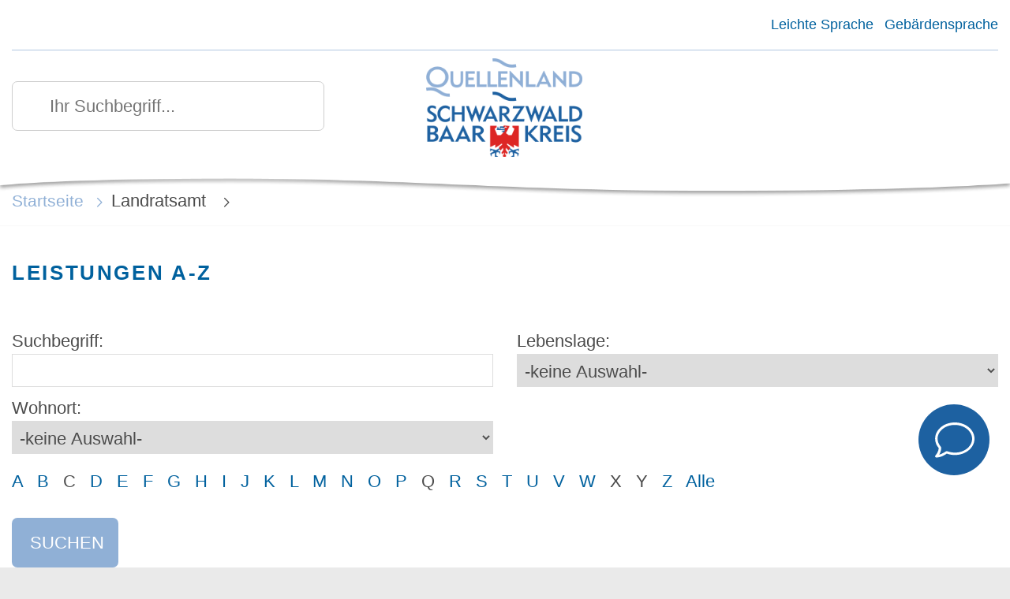

--- FILE ---
content_type: text/html; charset=iso-8859-15
request_url: https://www.lrasbk.de/Landratsamt-/Leistungen-A-Z/?La=1&ModID=10&NavID=2961.1464&object=tx%7C2961.14212.1&ofs_1=175&alpha=P
body_size: 8782
content:
<!DOCTYPE HTML>
<html lang="de" class="frontend">
<head>
    <meta charset="ISO-8859-15">
			<title>Leistungen A-Z / Schwarzwald-Baar-Kreis</title>
		<meta name="author" content="Schwarzwald-Baar-Kreis">
	<meta name="publisher" content="Schwarzwald-Baar-Kreis">
	<meta name="designer" content="Advantic Systemhaus GmbH">
	<meta name="copyright" content="&copy; 2026 advantic.de">
	<meta property="og:locale" content="de_DE">
    <meta property="og:site_name" content="Schwarzwald-Baar-Kreis"/>
			<meta name="robots" content="index,follow">
		<meta name="viewport" content="width=device-width,initial-scale=1">
	    <link rel="stylesheet" href="/layout/_default/assets/js/mmenu/mmenu.css?__ts=1527495732">
	<link rel="stylesheet" href="/layout/_default/assets/js/slicknav/slicknav.min.css?__ts=1522744770">
	<link rel="stylesheet" href="/layout/_default/layout.css?__ts=1765185122">
	<link rel="stylesheet" href="/layout/_default/slick.css?__ts=1524563400">
	<link rel="stylesheet" href="/layout/_default/ausgabe.css?__ts=1530720447">
	<link rel="stylesheet" href="/layout/_default/cookie.css?__ts=1703753973">

	
	<style>
				.headerheight{
			height: 125px;
		}
		.logo.headerheight img{
			max-height: 125px;
		}
		        	.flags .cards:not(.cards-circle) > a, .flags .cards:not(.cards-circle) > a:hover, .flags .cards:not(.cards-circle) > a:focus, .flags .cards[class*="flex-col-"] { background-color: #FFFFFF; }
        	.flags a .caption::after { border-left-color: #FFFFFF; }
        	.flags a .caption, .flags .cards .icon + .caption { background-color: #FFFFFF; }
    	     	    .flags .cards:not(.cards-circle) > a, .flags .cards:not(.cards-circle) > a *, .flags .cards:not(.cards-circle) .icon [class*="fa-"], .flags a .caption, .flags .cards .icon + .caption { color: #00619E !important; }
    		</style>

	   

	
    <link rel="apple-touch-icon" sizes="180x180" href="/layout/_default/assets/favicon/apple-touch-icon.png?__ts=1533109022">
    <link rel="icon" type="image/png" sizes="32x32" href="/layout/_default/assets/favicon/favicon-32x32.png?__ts=1533109022">
    <link rel="icon" type="image/png" sizes="16x16" href="/layout/_default/assets/favicon/favicon-16x16.png?__ts=1533109022">
    <link rel="manifest" href="/layout/_default/assets/favicon/manifest.json?__ts=1510219526">
    <link rel="mask-icon" href="/layout/_default/assets/favicon/safari-pinned-tab.svg?__ts=1510219526" color="#444444">
    <link rel="shortcut icon" href="/layout/_default/assets/favicon/favicon.ico?__ts=1533109022">
    <meta name="msapplication-config" content="/layout/_default/assets/favicon/browserconfig.xml">
    <meta name="theme-color" content="#ffffff">

			<!--[if lt IE 9]>
			<script language="javascript" src="/layout/_default/assets/js/html5shiv-printshiv.js?__ts=1462190330"></script>
		<script language="javascript" src="/layout/_default/assets/js/html5shiv.min.js?__ts=1461653560"></script>
		<script language="javascript" src="/layout/_default/assets/js/IE7.js?__ts=1461653620"></script>
		<script language="javascript" src="/layout/_default/assets/js/respond.js?__ts=1462190330"></script>
	<![endif]-->

	
	
	
	
	
	<script src="/output/js/jquery/jquery-3.6.1.min.js"></script>
    <script src="/output/js/jquery/jquery-migrate-3.3.2.min.js"></script>
    <script src="/output/js/jquery/jquery-ui-1.13.2.min.js"></script>

	
	<script src="/output/js/ikiss/basic.min.js"></script>
	
	
    <script src="/output/js/accordion/ikiss-accordion.js"></script>

	
	<link rel="stylesheet" href="/output/js/highslide/highslide.css">
	<script src="/output/js/highslide/highslide-full.packed.js"></script>
	<script src="/output/js/highslide/hs_config.js"></script>
	
	
	

		
	
	<script type="module" src="https://api.abfall.io/widgets/v3/widgets.js" charset="utf-8"></script>
	
    
	<link rel="stylesheet" href="/layout/_default/assets/Chatbot-neu/css/chatbot-include-min.css?__ts=1727425602">
	
	
	<script src="/output/js/ikiss/ikissTwoClickCe.js"></script>
	
	
    <script async src="/output/js/eyeable/config/www.lrasbk.de.js"></script>
    <script async src="/output/js/eyeable/public/js/eyeAble.js"></script>


	</head>
<body id="start" class=" folgeseite pagewidth-full menuwidth-full jumbotronwidth-full superdropdown-menu">


<!-- Chatbot Container Wrapper -->
<div class="chatbot-container-wrapper fadeout">

  <!-- Chatbot Container -->
  <div class="chatbot-container hide" id="chatbot-container" role="dialog" aria-modal="true" aria-hidden="true">
    <div class="chatbot-container__close">
      <button type="button" class="chatbot-close" data-dismiss="modal" aria-label="Schlie&szlig;e das Chatbot-Fenster">
        <span aria-hidden="true">&times;</span>
      </button>
    </div>
    <iframe id="iFramechatbot" title="Chatbot Schwarzwald-Baar-Kreis" name="iFramechatbot" src="https://chatsbk.komm.one/integration"></iframe>
  </div>
</div>

  <!-- Chatbot Button -->
  <button id="chatbot-button" class="chatbot-button" data-chat="chatbot" data-chatposition="cb">
    
    <span class="chatbot-button__wrapper">
      <span class="chatbot-button__anim-container-wrapper">
        <span class="chatbot-button__anim-container">
          <img class="chatbot-button__icon--closed" src="/layout/_default/assets/Chatbot-neu/img/closed.svg" alt="Icon Sprechblase (&Ouml;ffne den Chatbot)" title="&Ouml;ffne den Chatbot" aria-label="&Ouml;ffne den Chatbot">
          <img class="chatbot-button__icon--opened" src="/layout/_default/assets/Chatbot-neu/img/opened.svg" alt="Icon Sprechblase mit drei Punkte (&Ouml;ffne den Chatbot)" title="&Ouml;ffne den Chatbot" aria-label="&Ouml;ffne den Chatbot">
        </span>
      </span>
      <!-- <span class="chatbot-button__text">Fragen?</span> -->
    </span>

  </button>

<div id="page">
    
    
             <script>
            if (navigator.cookieEnabled) {
              $(function() {
                var showCookieNote = ikiss_basic.getCookie("ikiss-cookie-note-off");
                if (showCookieNote !== false) return;
                //$("#cookie-note").slideDown();
                $('#cookie-note').slideDown(500, function() {
						$('body').css('--cookie-note-height', $('#cookie-note').outerHeight(true) + 'px')
					});
                $("#cookie-note-accept, #cookie-note-hide").click(function() {
                  var setCk = ikiss_basic.setCookie,
                    _paq = window._paq || [];
                  setCk("ikiss-cookie-note-off", 1, 365);
                  setCk("ikiss-cookie-msg");
                  setCk("ikiss-tracking");
                  _paq.push(["trackEvent", "hideCookieNote", "click"]);
                  //$("#cookie-note").slideUp();
                    $('#cookie-note').slideUp(500);
                    $('body').css('--cookie-note-height','0px');
                  if ($(this).attr("id") == "cookie-note-accept") {
                    _paq.push(["trackEvent", "acceptTracking", "click"]);
                    setCk("ikiss-tracking-on", 1, 365);
                    window.location.reload();
                  }
                  if ($(this).attr("id") == "cookie-note-hide") {
                    setCk("ikiss-tracking-on");
                    var allCk = document.cookie.split(";"),
                      i = 0,
                      cCk;
                    for (; i < allCk.length; i++) {
                      cCk = allCk[i].trim();
                      /^_pk_/g.test(cCk) && setCk(cCk.split("=")[0]);
                    }
                  }
                });
              });
            }
        </script>
        <div id="cookie-note" class="cookie-note bottom-left" role="dialog" aria-modal="false" aria-label="Cookie-Hinweis" aria-describedby="cookie-note-text" data-ikiss-mfid="41.2961.1.1">
            <div class="pull-left" id="cookie-note-text">
                                   <p>Dieser Internetauftritt verwendet Cookies f&uuml;r pers&ouml;nliche Einstellungen und besondere Funktionen.</p>
<p>Au&szlig;erdem m&ouml;chten wir Cookies auch verwenden, um statistische Daten zur Nutzung unseres Angebots zu sammeln. Daf&uuml;r bitten wir um Ihr Einverst&auml;ndnis.</p>
<p><strong><a href="/Datenschutz#Cookies">Mehr dazu in unserer Datenschutzerkl&auml;rung.</a></strong></p>
                        </div>
            <div class="pull-right">
                <button id="cookie-note-hide" class="btn grayscale"><i class="far fa-times" aria-hidden="true"></i>Ablehnen</button>
                <button id="cookie-note-accept" class="btn"><i class="far fa-check" aria-hidden="true"></i>Einverstanden</button>
            </div>
        </div>
        
    
    
        
    

	<nav aria-label="Sprungziele" class="sprungziel">
		<ul>
		    <li><a id="sr-link-quicknav-header" href="#jump-shortmenu">zur Servicenavigation Kopfbereich</a></li>
			<li><a href="#sprungziel_kurzmenu" title="direkt zum Kurzmen&uuml; springen">zum Kurzmen&uuml;</a></li>
			<li><a href="#sprungziel_volltextsuche" title="direkt zur Volltextsuche springen">zur Volltextsuche</a></li>
			<li><a href="#sprungziel_hauptmenu" title="direkt zum Hauptmen&uuml; springen">zum Hauptmen&uuml;</a></li>
			<li><a href="#sprungziel_submenu" title="direkt zum Untermen&uuml; springen">zum Untermen&uuml;</a></li>			<li><a href="#sprungziel_seiteninhalt" title="direkt zum Inhalt springen">zum Inhalt</a></li>
		</ul>
	</nav>
	<div id="mobile-nav" class="">
	
		
	<ul id="rid_0" class="nlv_1">
		<li id="nlt_2961_4" class="npt_off npt_first childs npt_nolink"><span tabindex="0" id="nid_2961_4" class="nlk_off npt_first childs npt_nolink">Aktuelles</span>
		<ul id="rid_2961_4" class="nlv_2">
			<li id="nlt_2961_1467" class="npt_off npt_first"><a href="/Aktuelles/Neuigkeiten/" id="nid_2961_1467" class="nlk_off npt_first">Neuigkeiten</a></li>
			<li id="nlt_2961_1477" class="npt_off"><a href="/Aktuelles/%C3%96ffentliche-Bekanntmachungen/" id="nid_2961_1477" class="nlk_off">Öffentliche Bekanntmachungen</a></li>
			<li id="nlt_2961_1483" class="npt_off"><a href="/Aktuelles/Veranstaltungen/" id="nid_2961_1483" class="nlk_off">Veranstaltungen</a></li>
			<li id="nlt_2961_1485" class="npt_off"><a href="/Aktuelles/Karriere/" id="nid_2961_1485" class="nlk_off">Karriere</a></li>
			<li id="nlt_2961_1487" class="npt_off childs"><a href="/Aktuelles/Ausschreibungen/" id="nid_2961_1487" class="nlk_off childs">Ausschreibungen</a>
			<ul id="rid_2961_1487" class="nlv_3">
				<li id="nlt_2961_1544" class="npt_off npt_first npt_last"><a href="/Aktuelles/Ausschreibungen/Vergabebekanntmachungen/" id="nid_2961_1544" class="nlk_off npt_first npt_last">Vergabebekanntmachungen</a></li>
			</ul>
			</li>
			<li id="nlt_2961_1490" class="npt_off npt_last"><a href="/Aktuelles/Publikationen/" id="nid_2961_1490" class="nlk_off npt_last">Publikationen</a></li>
		</ul>
		</li>
		<li id="nlt_2961_5" class="npt_off childs npt_nolink"><span tabindex="0" id="nid_2961_5" class="nlk_off childs npt_nolink">Unser Landkreis</span>
		<ul id="rid_2961_5" class="nlv_2">
			<li id="nlt_2961_1466" class="npt_off npt_first"><a href="/Unser-Landkreis/Portrait/" id="nid_2961_1466" class="nlk_off npt_first">Portrait</a></li>
			<li id="nlt_2961_1484" class="npt_off"><a href="/Unser-Landkreis/St%C3%A4dte-und-Gemeinden/" id="nid_2961_1484" class="nlk_off">Städte und Gemeinden</a></li>
			<li id="nlt_2961_1527" class="npt_off npt_last"><a href="/Unser-Landkreis/Im-R%C3%BCckblick/" id="nid_2961_1527" class="nlk_off npt_last">Im Rückblick</a></li>
		</ul>
		</li>
		<li id="nlt_2961_1455" class="npt_on childs npt_nolink"><span tabindex="0" id="nid_2961_1455" class="nlk_on childs npt_nolink">Landratsamt </span>
		<ul id="rid_2961_1455" class="nlv_2">
			<li id="nlt_2961_1469" class="npt_off npt_first"><a href="/Landratsamt-/Landrat/" id="nid_2961_1469" class="nlk_off npt_first">Landrat</a></li>
			<li id="nlt_2961_1472" class="npt_off"><a href="/Landratsamt-/Anfahrt/" id="nid_2961_1472" class="nlk_off">Anfahrt</a></li>
			<li id="nlt_2961_1475" class="npt_off childs"><a href="/Landratsamt-/%C3%84mter/" id="nid_2961_1475" class="nlk_off childs">Ämter</a>
			<ul id="rid_2961_1475" class="nlv_3">
				<li id="nlt_2961_1515" class="npt_off npt_first"><a href="/Landratsamt-/%C3%84mter/Amt-f%C3%BCr-Abfallwirtschaft/" id="nid_2961_1515" class="nlk_off npt_first">Amt für Abfallwirtschaft</a>				</li>
				<li id="nlt_2961_1801" class="npt_off"><a href="/Landratsamt-/%C3%84mter/Amt-f%C3%BCr-Digitalisierung/" id="nid_2961_1801" class="nlk_off">Amt für Digitalisierung</a></li>
				<li id="nlt_2961_1518" class="npt_off"><a href="/Landratsamt-/%C3%84mter/Amt-f%C3%BCr-Schule-Hochbau-und-Geb%C3%A4udemanagement/" id="nid_2961_1518" class="nlk_off">Amt für Schule, Hochbau und Gebäudemanagement</a></li>
				<li id="nlt_2961_1524" class="npt_off"><a href="/Landratsamt-/%C3%84mter/Amt-f%C3%BCr-Veterin%C3%A4rwesen-und-Lebensmittel%C3%BCberwachung/" id="nid_2961_1524" class="nlk_off">Amt für Veterinärwesen und Lebensmittelüberwachung</a></li>
				<li id="nlt_2961_1517" class="npt_off"><a href="/Landratsamt-/%C3%84mter/Amt-f%C3%BCr-Umwelt-Wasser-und-Bodenschutz/" id="nid_2961_1517" class="nlk_off">Amt für Umwelt, Wasser- und Bodenschutz</a></li>
				<li id="nlt_2961_1510" class="npt_off"><a href="/Landratsamt-/%C3%84mter/Baurechts-und-Naturschutzamt/" id="nid_2961_1510" class="nlk_off">Baurechts- und Naturschutzamt</a></li>
				<li id="nlt_2961_1513" class="npt_off"><a href="/Landratsamt-/%C3%84mter/Forstamt/" id="nid_2961_1513" class="nlk_off">Forstamt</a></li>
				<li id="nlt_2961_1519" class="npt_off"><a href="/Landratsamt-/%C3%84mter/Gesundheitsamt/" id="nid_2961_1519" class="nlk_off">Gesundheitsamt</a>				</li>
				<li id="nlt_2961_1522" class="npt_off"><a href="/Landratsamt-/%C3%84mter/Gewerbeaufsichtsamt/" id="nid_2961_1522" class="nlk_off">Gewerbeaufsichtsamt</a></li>
				<li id="nlt_2961_1503" class="npt_off"><a href="/Landratsamt-/%C3%84mter/Hauptamt/" id="nid_2961_1503" class="nlk_off">Hauptamt</a></li>
				<li id="nlt_2961_1506" class="npt_off"><a href="/Landratsamt-/%C3%84mter/Jugendamt/" id="nid_2961_1506" class="nlk_off">Jugendamt</a></li>
				<li id="nlt_2961_1521" class="npt_off"><a href="/Landratsamt-/%C3%84mter/K%C3%A4mmerei/" id="nid_2961_1521" class="nlk_off">Kämmerei</a></li>
				<li id="nlt_2961_1497" class="npt_off"><a href="/Landratsamt-/%C3%84mter/Kommunal-und-Rechnungspr%C3%BCfungsamt/" id="nid_2961_1497" class="nlk_off">Kommunal- und Rechnungsprüfungsamt</a></li>
				<li id="nlt_2961_1505" class="npt_off"><a href="/Landratsamt-/%C3%84mter/Amt-und-Fachschule-f%C3%BCr-Landwirtschaft/" id="nid_2961_1505" class="nlk_off">Amt und Fachschule für Landwirtschaft</a></li>
				<li id="nlt_2961_1520" class="npt_off"><a href="/Landratsamt-/%C3%84mter/Ordnungsamt/" id="nid_2961_1520" class="nlk_off">Ordnungsamt</a></li>
				<li id="nlt_2961_1508" class="npt_off"><a href="/Landratsamt-/%C3%84mter/Rechtsamt/" id="nid_2961_1508" class="nlk_off">Rechtsamt</a></li>
				<li id="nlt_2961_1507" class="npt_off"><a href="/Landratsamt-/%C3%84mter/Amt-f%C3%BCr-Soziale-Sicherung-Pflege-und-Teilhabe/" id="nid_2961_1507" class="nlk_off">Amt für Soziale Sicherung, Pflege und Teilhabe</a></li>
				<li id="nlt_2961_1500" class="npt_off"><a href="/Landratsamt-/%C3%84mter/Stabsstelle-%C3%96ffentlichkeitsarbeit-Kultur-und-Archiv/" id="nid_2961_1500" class="nlk_off">Stabsstelle Öffentlichkeitsarbeit, Kultur und Archiv</a></li>
				<li id="nlt_2961_1820" class="npt_off"><a href="/Landratsamt-/%C3%84mter/Stabsstelle-Wirtschaft-und-Tourismus/" id="nid_2961_1820" class="nlk_off">Stabsstelle Wirtschaft und Tourismus</a></li>
				<li id="nlt_2961_1516" class="npt_off"><a href="/Landratsamt-/%C3%84mter/Stra%C3%9Fenbauamt/" id="nid_2961_1516" class="nlk_off">Straßenbauamt</a></li>
				<li id="nlt_2961_1523" class="npt_off"><a href="/Landratsamt-/%C3%84mter/Stra%C3%9Fenverkehrsamt/" id="nid_2961_1523" class="nlk_off">Straßenverkehrsamt</a></li>
				<li id="nlt_2961_1514" class="npt_off npt_last"><a href="/Landratsamt-/%C3%84mter/Vermessungs-und-Flurneuordnungsamt/" id="nid_2961_1514" class="nlk_off npt_last">Vermessungs- und Flurneuordnungsamt</a></li>
			</ul>
			</li>
			<li id="nlt_2961_1550" class="npt_off childs npt_nolink"><span tabindex="0" id="nid_2961_1550" class="nlk_off childs npt_nolink">Dezernate</span>
			<ul id="rid_2961_1550" class="nlv_3">
				<li id="nlt_2961_1496" class="npt_off npt_first"><a href="/Landratsamt-/Dezernate/Dezernat-I-Allgemeine-Verwaltung-und-Finanzen/" id="nid_2961_1496" class="nlk_off npt_first">Dezernat I - Allgemeine Verwaltung und Finanzen</a></li>
				<li id="nlt_2961_1499" class="npt_off"><a href="/Landratsamt-/Dezernate/Dezernat-II-Rechts-und-Ordnungsverwaltung/" id="nid_2961_1499" class="nlk_off">Dezernat II - Rechts- und Ordnungsverwaltung</a></li>
				<li id="nlt_2961_1502" class="npt_off"><a href="/Landratsamt-/Dezernate/Dezernat-III-Sozialdezernat/" id="nid_2961_1502" class="nlk_off">Dezernat III - Sozialdezernat</a></li>
				<li id="nlt_2961_1495" class="npt_off"><a href="/Landratsamt-/Dezernate/Dezernat-IV-Umwelt-und-Gesundheit/" id="nid_2961_1495" class="nlk_off">Dezernat IV - Umwelt und Gesundheit</a></li>
				<li id="nlt_2961_1501" class="npt_off npt_last"><a href="/Landratsamt-/Dezernate/Dezernat-V-L%C3%A4ndlicher-Raum/" id="nid_2961_1501" class="nlk_off npt_last">Dezernat V - Ländlicher Raum</a></li>
			</ul>
			</li>
			<li id="nlt_2961_1482" class="npt_off"><a href="/Landratsamt-/Kreisrecht/" id="nid_2961_1482" class="nlk_off">Kreisrecht</a></li>
			<li id="nlt_2961_1486" class="npt_off"><a href="/Landratsamt-/Bauen/" id="nid_2961_1486" class="nlk_off">Bauen</a></li>
			<li id="nlt_2961_1832" class="npt_off"><a href="/redirect.phtml?extlink=1&amp;La=1&amp;url_fid=2961.1672.1" target="_blank" id="nid_2961_1832" class="nlk_off">Wozu braucht man eigentlich ein Landratsamt? Kurzfassung</a></li>
			<li id="nlt_2961_1834" class="npt_off"><a href="/redirect.phtml?extlink=1&amp;La=1&amp;url_fid=2961.1678.1" target="_blank" id="nid_2961_1834" class="nlk_off">Wozu braucht man eigentlich ein Landratsamt? Langfassung</a></li>
			<li id="nlt_2961_1488" class="npt_off npt_last"><a href="/Landratsamt-/Formularpool/" id="nid_2961_1488" class="nlk_off npt_last">Formularpool</a></li>
		</ul>
		</li>
		<li id="nlt_2961_6" class="npt_off childs"><a href="/Kreistag/" id="nid_2961_6" class="nlk_off childs">Kreistag</a>
		<ul id="rid_2961_6" class="nlv_2">
			<li id="nlt_2961_1463" class="npt_off npt_first"><a href="/Kreistag/Kreispolitik/" id="nid_2961_1463" class="nlk_off npt_first">Kreispolitik</a></li>
			<li id="nlt_2961_1471" class="npt_off"><a href="/Kreistag/Zusammensetzung/" id="nid_2961_1471" class="nlk_off">Zusammensetzung</a></li>
			<li id="nlt_2961_1474" class="npt_off"><a href="/Kreistag/Mitglieder/" id="nid_2961_1474" class="nlk_off">Mitglieder</a></li>
			<li id="nlt_2961_1476" class="npt_off npt_last"><a href="/Kreistag/Aufgaben/" id="nid_2961_1476" class="nlk_off npt_last">Aufgaben</a></li>
		</ul>
		</li>
		<li id="nlt_2961_1457" class="npt_off childs"><a href="/Unsere-Themen/" id="nid_2961_1457" class="nlk_off childs">Unsere Themen</a>
		<ul id="rid_2961_1457" class="nlv_2">
			<li id="nlt_2961_1465" class="npt_off npt_first"><a href="/Unsere-Themen/Bildung-Arbeit/" id="nid_2961_1465" class="nlk_off npt_first">Bildung &amp; Arbeit</a></li>
			<li id="nlt_2961_1470" class="npt_off"><a href="/Unsere-Themen/Natur-Umwelt/" id="nid_2961_1470" class="nlk_off">Natur &amp; Umwelt</a></li>
			<li id="nlt_2961_1473" class="npt_off"><a href="/Unsere-Themen/Familie-Jugend/" id="nid_2961_1473" class="nlk_off">Familie &amp; Jugend</a></li>
			<li id="nlt_2961_1478" class="npt_off"><a href="/Unsere-Themen/Soziales-Teilhabe/" id="nid_2961_1478" class="nlk_off">Soziales &amp; Teilhabe</a></li>
			<li id="nlt_2961_1479" class="npt_off"><a href="/Unsere-Themen/Gesundheit-Verbraucherschutz/" id="nid_2961_1479" class="nlk_off">Gesundheit &amp; Verbraucherschutz</a></li>
			<li id="nlt_2961_1493" class="npt_off npt_last"><a href="/Unsere-Themen/Sicherheit-Ordnung/" id="nid_2961_1493" class="nlk_off npt_last">Sicherheit &amp; Ordnung</a></li>
		</ul>
		</li>
		<li id="nlt_2961_1727" class="npt_off"><a href="/Kreistags-Infos/" target="_blank" id="nid_2961_1727" class="nlk_off">Kreistags-Infos</a></li>
		<li id="nlt_2961_1728" class="npt_off"><a href="/redirect.phtml?extlink=1&amp;La=1&amp;url_fid=2961.8.1" target="_blank" id="nid_2961_1728" class="nlk_off">Interaktive Karten</a></li>
		<li id="nlt_2961_2181" class="npt_off npt_last"><a href="/Kurzlink-Bildungsb%C3%BCro/" id="nid_2961_2181" class="nlk_off npt_last">Kurzlink Bildungsbüro</a></li>
	</ul>
 
	</div>
	
	<header class="site-header">
		<div class="top wrapper">
			<div class="top-bar">
			    
    			    <nav class="quickmenu top nav-h" id="jump-shortmenu" aria-label="Kurzmen&uuml; Kopfbereich">
    			        <div class="sr-only"><strong>Kurzmen&uuml; Kopfbereich</strong></div>
                        
	<ul>
		<li class="npt_off npt_first"><a href="/Kurzmen%C3%BC/Leichte-Sprache/" class="nlk_off npt_first"><span class="fal fa-book-reader" aria-hidden="true"></span>Leichte Sprache</a></li>
		<li class="npt_off npt_last"><a href="/Kurzmen%C3%BC/Geb%C3%A4rdensprache/" class="nlk_off npt_last"><span class="fal fa-american-sign-language-interpreting" aria-hidden="true"></span>Gebärdensprache</a></li>
	</ul>
 
                    </nav>
				<div class="row">
				    <div class="header-left headerheight column-3">
				        <div class="md-only search-mobil hide-start"><i class="fas fa-search"></i></div>
                        <div class="suche inner hide-start" role="search">
                            <div class="search-wrapper">
                                <div class="search-close md-only"><i class="fas fa-close"></i></div>
                            	<a id="sprungziel_volltextsuche"></a><div class="sprungziel"><strong>Volltextsuche</strong></div>
                            	<form name="suchform" action="/" method="get">
                            		<input name="NavID" value="2961.10" type="hidden"> 
                            		<label for="text" class="sr-only">Ihr Suchbegriff</label>
                            		<input name="qs" id="text" placeholder="Ihr Suchbegriff..." type="text">
                            			<button type="submit" class="submit">
                            			    <i class="fa fa-search"></i>
                            			    <span class="sr-only">Suchen</span>
                            			</button>
                            	</form>
                        	</div>
                        </div>
                    </div>
					<div class="logo headerheight column-3" data-ikiss-mfid="41.2961.1.1">
						<a href="/" title="Zur Startseite">
														<img src="/media/custom/2961_34_1_m.PNG?1522738305" alt="Schwarzwald-Baar-Kreis" />
													</a>
					</div>
					<div class="header-right headerheight column-3 text-right">
                        <div class="inner">
                            
					        
                            <div id="rsp-nav"></div>
                        </div>
                    </div>
				</div>
			</div>
		</div>
		<div class="masthead wrapper">
			<div class="main-navigation hide-md primary-bg-color">
				<a id="sprungziel_hauptmenu"></a><div class="sprungziel"><strong>Hauptmen&uuml;</strong></div>
			</div>
		</div>
		<div class="jumbotron wrapper">
			 		</div>
		
		
    		  		
	</header>
		<div class="bc-wrapper" role="region">
		<div class="breadcrumb wrapper">
			<div class="elems">
		<a href="/Kurzmen%C3%BC/Startseite/" class="nlk_off npt_first childs">Startseite</a>
		<span tabindex="0" class="nlk_on npt_last childs npt_nolink">Landratsamt </span>
</div>
		</div>
	</div>
		<main class="site-content wrapper">
		<div class="main-row row">
			


<div class="main-content-area column-1">
	<a id="sprungziel_seiteninhalt"></a><div class="sprungziel"><strong>Seiteninhalt</strong></div>
	<form id="SFm" name="SFm" rel="nofollow" action="/Landratsamt-/Leistungen-A-Z/index.php" method="get" target="_self" style="display:inline">
<input type="hidden" name="ModID" value="10">
<input type="hidden" name="object" value="tx,2961.14212.1">
<input type="hidden" name="La" value="1">
<input type="hidden" name="NavID" value="2961.1464">			<h1 class="page-title">Leistungen A-Z</h1>
			
	<div class="inputs">
				<div class="row">
			
			
						<div class="column-2">
				<label for="suchbegriff">Suchbegriff:</label>
				<input type="text" name="text" value="" id="suchbegriff">			</div>
		
						<div class="column-2">
					<label for="kategorie">Lebenslage:</label>
					<select name="kat"  onchange="this.form.submit()" id="kategorie">
<option value="1,">-keine Auswahl-</option>
</select>
				</div>
						</div>
			<div class="row">
						<div class="column-2">
					<label for="wohnort">Wohnort:</label>
					<select name="ort"  id="wohnort">
<option value="">-keine Auswahl-</option>
<option value="2961.4">Bad D&uuml;rrheim</option>
<option value="2961.7">Blumberg</option>
<option value="2961.9">Br&auml;unlingen</option>
<option value="2961.11">Brigachtal</option>
<option value="2961.14">Dauchingen</option>
<option value="2961.16">Donaueschingen</option>
<option value="2961.19">Furtwangen</option>
<option value="2961.20">G&uuml;tenbach</option>
<option value="2961.18">H&uuml;fingen</option>
<option value="2961.17">K&ouml;nigsfeld</option>
<option value="2961.15">M&ouml;nchweiler</option>
<option value="2961.13">Niedereschach</option>
<option value="2961.10">Sch&ouml;nwald</option>
<option value="2961.8">Schonach</option>
<option value="2961.12">St. Georgen</option>
<option value="2961.6">Triberg</option>
<option value="2961.5">Tuningen</option>
<option value="2961.3">Unterkirnach</option>
<option value="2961.1">Villingen-Schwenningen</option>
<option value="2961.2">V&ouml;hrenbach</option>
</select>
				</div>
						
		</div>
		
			
		<div class="ikiss_alphanav"><span><a rel="nofollow" href="?ModID=10&object=tx%7C2961.14212.1&La=1&NavID=2961.1464&ofs_1=175&org_obj=file%7C%2FLandratsamt-%2FLeistungen-A-Z%2Findex.php%3F%26ModID%3D10%26object%3Dtx%252C2961.14212.1%26La%3D1%26NavID%3D2961.1464%26alpha%3DP%26ofs_1%3D175&amp;alpha=A">A</a></span>&nbsp;&nbsp; <span><a rel="nofollow" href="?ModID=10&object=tx%7C2961.14212.1&La=1&NavID=2961.1464&ofs_1=175&org_obj=file%7C%2FLandratsamt-%2FLeistungen-A-Z%2Findex.php%3F%26ModID%3D10%26object%3Dtx%252C2961.14212.1%26La%3D1%26NavID%3D2961.1464%26alpha%3DP%26ofs_1%3D175&amp;alpha=B">B</a></span>&nbsp;&nbsp; <span>C</span>&nbsp;&nbsp; <span><a rel="nofollow" href="?ModID=10&object=tx%7C2961.14212.1&La=1&NavID=2961.1464&ofs_1=175&org_obj=file%7C%2FLandratsamt-%2FLeistungen-A-Z%2Findex.php%3F%26ModID%3D10%26object%3Dtx%252C2961.14212.1%26La%3D1%26NavID%3D2961.1464%26alpha%3DP%26ofs_1%3D175&amp;alpha=D">D</a></span>&nbsp;&nbsp; <span><a rel="nofollow" href="?ModID=10&object=tx%7C2961.14212.1&La=1&NavID=2961.1464&ofs_1=175&org_obj=file%7C%2FLandratsamt-%2FLeistungen-A-Z%2Findex.php%3F%26ModID%3D10%26object%3Dtx%252C2961.14212.1%26La%3D1%26NavID%3D2961.1464%26alpha%3DP%26ofs_1%3D175&amp;alpha=E">E</a></span>&nbsp;&nbsp; <span><a rel="nofollow" href="?ModID=10&object=tx%7C2961.14212.1&La=1&NavID=2961.1464&ofs_1=175&org_obj=file%7C%2FLandratsamt-%2FLeistungen-A-Z%2Findex.php%3F%26ModID%3D10%26object%3Dtx%252C2961.14212.1%26La%3D1%26NavID%3D2961.1464%26alpha%3DP%26ofs_1%3D175&amp;alpha=F">F</a></span>&nbsp;&nbsp; <span><a rel="nofollow" href="?ModID=10&object=tx%7C2961.14212.1&La=1&NavID=2961.1464&ofs_1=175&org_obj=file%7C%2FLandratsamt-%2FLeistungen-A-Z%2Findex.php%3F%26ModID%3D10%26object%3Dtx%252C2961.14212.1%26La%3D1%26NavID%3D2961.1464%26alpha%3DP%26ofs_1%3D175&amp;alpha=G">G</a></span>&nbsp;&nbsp; <span><a rel="nofollow" href="?ModID=10&object=tx%7C2961.14212.1&La=1&NavID=2961.1464&ofs_1=175&org_obj=file%7C%2FLandratsamt-%2FLeistungen-A-Z%2Findex.php%3F%26ModID%3D10%26object%3Dtx%252C2961.14212.1%26La%3D1%26NavID%3D2961.1464%26alpha%3DP%26ofs_1%3D175&amp;alpha=H">H</a></span>&nbsp;&nbsp; <span><a rel="nofollow" href="?ModID=10&object=tx%7C2961.14212.1&La=1&NavID=2961.1464&ofs_1=175&org_obj=file%7C%2FLandratsamt-%2FLeistungen-A-Z%2Findex.php%3F%26ModID%3D10%26object%3Dtx%252C2961.14212.1%26La%3D1%26NavID%3D2961.1464%26alpha%3DP%26ofs_1%3D175&amp;alpha=I">I</a></span>&nbsp;&nbsp; <span><a rel="nofollow" href="?ModID=10&object=tx%7C2961.14212.1&La=1&NavID=2961.1464&ofs_1=175&org_obj=file%7C%2FLandratsamt-%2FLeistungen-A-Z%2Findex.php%3F%26ModID%3D10%26object%3Dtx%252C2961.14212.1%26La%3D1%26NavID%3D2961.1464%26alpha%3DP%26ofs_1%3D175&amp;alpha=J">J</a></span>&nbsp;&nbsp; <span><a rel="nofollow" href="?ModID=10&object=tx%7C2961.14212.1&La=1&NavID=2961.1464&ofs_1=175&org_obj=file%7C%2FLandratsamt-%2FLeistungen-A-Z%2Findex.php%3F%26ModID%3D10%26object%3Dtx%252C2961.14212.1%26La%3D1%26NavID%3D2961.1464%26alpha%3DP%26ofs_1%3D175&amp;alpha=K">K</a></span>&nbsp;&nbsp; <span><a rel="nofollow" href="?ModID=10&object=tx%7C2961.14212.1&La=1&NavID=2961.1464&ofs_1=175&org_obj=file%7C%2FLandratsamt-%2FLeistungen-A-Z%2Findex.php%3F%26ModID%3D10%26object%3Dtx%252C2961.14212.1%26La%3D1%26NavID%3D2961.1464%26alpha%3DP%26ofs_1%3D175&amp;alpha=L">L</a></span>&nbsp;&nbsp; <span><a rel="nofollow" href="?ModID=10&object=tx%7C2961.14212.1&La=1&NavID=2961.1464&ofs_1=175&org_obj=file%7C%2FLandratsamt-%2FLeistungen-A-Z%2Findex.php%3F%26ModID%3D10%26object%3Dtx%252C2961.14212.1%26La%3D1%26NavID%3D2961.1464%26alpha%3DP%26ofs_1%3D175&amp;alpha=M">M</a></span>&nbsp;&nbsp; <span><a rel="nofollow" href="?ModID=10&object=tx%7C2961.14212.1&La=1&NavID=2961.1464&ofs_1=175&org_obj=file%7C%2FLandratsamt-%2FLeistungen-A-Z%2Findex.php%3F%26ModID%3D10%26object%3Dtx%252C2961.14212.1%26La%3D1%26NavID%3D2961.1464%26alpha%3DP%26ofs_1%3D175&amp;alpha=N">N</a></span>&nbsp;&nbsp; <span><a rel="nofollow" href="?ModID=10&object=tx%7C2961.14212.1&La=1&NavID=2961.1464&ofs_1=175&org_obj=file%7C%2FLandratsamt-%2FLeistungen-A-Z%2Findex.php%3F%26ModID%3D10%26object%3Dtx%252C2961.14212.1%26La%3D1%26NavID%3D2961.1464%26alpha%3DP%26ofs_1%3D175&amp;alpha=O">O</a></span>&nbsp;&nbsp; <span><a rel="nofollow" href="?ModID=10&object=tx%7C2961.14212.1&La=1&NavID=2961.1464&ofs_1=175&org_obj=file%7C%2FLandratsamt-%2FLeistungen-A-Z%2Findex.php%3F%26ModID%3D10%26object%3Dtx%252C2961.14212.1%26La%3D1%26NavID%3D2961.1464%26alpha%3DP%26ofs_1%3D175&amp;alpha=P" aria-current="page" class="active">P</a></span>&nbsp;&nbsp; <span>Q</span>&nbsp;&nbsp; <span><a rel="nofollow" href="?ModID=10&object=tx%7C2961.14212.1&La=1&NavID=2961.1464&ofs_1=175&org_obj=file%7C%2FLandratsamt-%2FLeistungen-A-Z%2Findex.php%3F%26ModID%3D10%26object%3Dtx%252C2961.14212.1%26La%3D1%26NavID%3D2961.1464%26alpha%3DP%26ofs_1%3D175&amp;alpha=R">R</a></span>&nbsp;&nbsp; <span><a rel="nofollow" href="?ModID=10&object=tx%7C2961.14212.1&La=1&NavID=2961.1464&ofs_1=175&org_obj=file%7C%2FLandratsamt-%2FLeistungen-A-Z%2Findex.php%3F%26ModID%3D10%26object%3Dtx%252C2961.14212.1%26La%3D1%26NavID%3D2961.1464%26alpha%3DP%26ofs_1%3D175&amp;alpha=S">S</a></span>&nbsp;&nbsp; <span><a rel="nofollow" href="?ModID=10&object=tx%7C2961.14212.1&La=1&NavID=2961.1464&ofs_1=175&org_obj=file%7C%2FLandratsamt-%2FLeistungen-A-Z%2Findex.php%3F%26ModID%3D10%26object%3Dtx%252C2961.14212.1%26La%3D1%26NavID%3D2961.1464%26alpha%3DP%26ofs_1%3D175&amp;alpha=T">T</a></span>&nbsp;&nbsp; <span><a rel="nofollow" href="?ModID=10&object=tx%7C2961.14212.1&La=1&NavID=2961.1464&ofs_1=175&org_obj=file%7C%2FLandratsamt-%2FLeistungen-A-Z%2Findex.php%3F%26ModID%3D10%26object%3Dtx%252C2961.14212.1%26La%3D1%26NavID%3D2961.1464%26alpha%3DP%26ofs_1%3D175&amp;alpha=U">U</a></span>&nbsp;&nbsp; <span><a rel="nofollow" href="?ModID=10&object=tx%7C2961.14212.1&La=1&NavID=2961.1464&ofs_1=175&org_obj=file%7C%2FLandratsamt-%2FLeistungen-A-Z%2Findex.php%3F%26ModID%3D10%26object%3Dtx%252C2961.14212.1%26La%3D1%26NavID%3D2961.1464%26alpha%3DP%26ofs_1%3D175&amp;alpha=V">V</a></span>&nbsp;&nbsp; <span><a rel="nofollow" href="?ModID=10&object=tx%7C2961.14212.1&La=1&NavID=2961.1464&ofs_1=175&org_obj=file%7C%2FLandratsamt-%2FLeistungen-A-Z%2Findex.php%3F%26ModID%3D10%26object%3Dtx%252C2961.14212.1%26La%3D1%26NavID%3D2961.1464%26alpha%3DP%26ofs_1%3D175&amp;alpha=W">W</a></span>&nbsp;&nbsp; <span>X</span>&nbsp;&nbsp; <span>Y</span>&nbsp;&nbsp; <span><a rel="nofollow" href="?ModID=10&object=tx%7C2961.14212.1&La=1&NavID=2961.1464&ofs_1=175&org_obj=file%7C%2FLandratsamt-%2FLeistungen-A-Z%2Findex.php%3F%26ModID%3D10%26object%3Dtx%252C2961.14212.1%26La%3D1%26NavID%3D2961.1464%26alpha%3DP%26ofs_1%3D175&amp;alpha=Z">Z</a></span>&nbsp;&nbsp; <span><a rel="nofollow" class="all" href="?ModID=10&object=tx%7C2961.14212.1&La=1&NavID=2961.1464&ofs_1=175&org_obj=file%7C%2FLandratsamt-%2FLeistungen-A-Z%2Findex.php%3F%26ModID%3D10%26object%3Dtx%252C2961.14212.1%26La%3D1%26NavID%3D2961.1464%26alpha%3DP%26ofs_1%3D175">Alle</a></span></div><script>$(function () {if (window.ikiss_basic) ikiss_basic.setAlphanav("ikiss_alphanav");});</script>	
		
		<input type="hidden" name="k_sub" value="1" />
			
	
	</div>
	
	
	<button class="btn" title="Suchmaske absenden"><i class="far fa-search" aria-hidden="true"></i>suchen</button>
	
	
	</form><h2>Es wurden 5 Dienstleistungen gefunden</h2>	<ul class="unstyled-list">
			</ul></div>



 
		</div>
		<div class="bottom-controls">
			<a href="#start" class=" pull-right"><i class="btn-circle fas fa-chevron-up" aria-hidden="true"></i> Nach oben</a>
			<a href="javascript:history.back()" class=" pull-right"><i class="btn-circle fas fa-chevron-left" aria-hidden="true"></i> Seite zur&uuml;ck</a> 
			<a href="javascript:print();" class=" pull-right"><i class="btn-circle far fa-print" aria-hidden="true"></i> Seite drucken</a>
		</div>
	</main>
	<footer class="site-footer">
		<div class="wrapper">
		        <div class="row ">
		            <div class="column-1 info-stripe">
                        <div class="social"><div class="social-share">
    <span class="">Folgen Sie uns!</span>
    <ul class="unstyled-list">
                    <li class="" data-ikiss-mfid="46.2961.7.1">
                <a href="/redirect.phtml?extlink=1&amp;La=1&amp;url_fid=2961.7.1" target="_blank" title="Externer Link">
                                            <div class="icon">
                            
                            <i aria-hidden="true" title="Facebook Schwarzwald-Baar-Kreis" class="fab fa-facebook"></i>
                            <span class="sr-only">Facebook Schwarzwald-Baar-Kreis: </span>
                        </div>
                                    </a>
            </li>
                    <li class="" data-ikiss-mfid="46.2961.416.1">
                <a href="/redirect.phtml?extlink=1&amp;La=1&amp;url_fid=2961.416.1" target="_blank" title="Externer Link">
                                            <div class="icon">
                            
                            <i aria-hidden="true" title="Youtube Schwarzwald-Baar-Kreis" class="fab fa-youtube"></i>
                            <span class="sr-only">Youtube Schwarzwald-Baar-Kreis: </span>
                        </div>
                                    </a>
            </li>
                    <li class="" data-ikiss-mfid="46.2961.1643.1">
                <a href="https://www.instagram.com/quellenland/" target="_blank" title="Externer Link">
                                            <div class="icon">
                            
                            <i aria-hidden="true" title="Instagram Schwarzwald-Baar-Kreis" class="fab fa-instagram"></i>
                            <span class="sr-only">Instagram Schwarzwald-Baar-Kreis: </span>
                        </div>
                                    </a>
            </li>
                    <li class="" data-ikiss-mfid="46.2961.2068.1">
                <a href="/redirect.phtml?extlink=1&amp;La=1&amp;url_fid=2961.2068.1" target="_blank" title="Externer Link">
                                            <div class="icon">
                            
                            <i aria-hidden="true" title="Spotify Quellenland auf Ohr - der Podcast aus dem Schwarzwald-Baar-Kreis" class="fab fa-spotify"></i>
                            <span class="sr-only">Spotify Quellenland auf Ohr - der Podcast aus dem Schwarzwald-Baar-Kreis: </span>
                        </div>
                                    </a>
            </li>
            </ul>
</div></div>
		                <div class="text-right info-img"><a href="/?NavID=2961.1466"><img src="/layout/_default/assets/img/info.png?__ts=1523441427" title="" alt="Portrait Schwarzwald Baar Kreis" /></a></div>
		                
		            </div>
		        </div>
				<div class="row footer-txt">
				    						<div class="column-3">
							<div class="row">
					<div class="column-1">
				<h2>Kontakt</h2><div style="display:inline">
<div class="adressen">
					
			<div class="elem row" data-ikiss-mfid="9.2961.1.1">
				          
<div class="liste-text column-1">

    
            <h3 class="liste-titel">
                                <a href="/Landratsamt-/Leistungen-A-Z/index.php?object=tx,2961.1&amp;ModID=9&amp;FID=2961.1.1&amp;NavID=2961.1464&amp;La=1" title="Detailansicht der Adresse anzeigen">Landratsamt  Schwarzwald-Baar-Kreis</a>
                    </h3>
                                 <p>
                        Am Hoptbühl&nbsp;2<br /> 78048&nbsp;Villingen-Schwenningen<br />                    </p>
                                      <p>
                                                          <span class="phone" title="Telefon">07721 913 0</span><br />
                                                                <a href="mailto:poststelle@lrasbk.de" title="E-Mail schreiben" class="mail">poststelle@lrasbk.de</a><br />
                                                  </p>
                      
</div>			</div>
			
							<div class="spacer"></div>
				</div>
</div>
			</div>
				</div> 
						</div>
											<div class="column-3">
							<div class="row">
					<div class="column-1">
				<h2>Sprechzeiten</h2><div style="display:inline">
<table style="width: 100%; border-collapse: collapse; border-spacing: 0px;" data-width="100%" data-border="0" data-cellpadding="0" data-cellspacing="0">
<tbody>
<tr>
<td>
<p>Montag bis Mittwoch<br></p>
</td>
<td>
<p>8.00 - 11.30 Uhr</p>
</td>
</tr>
<tr>
<td>Donnerstag</td>
<td>
<p>8.00 - 11.30 Uhr<br>14.00 - 17.30 Uhr</p>
</td>
</tr>
<tr>
<td>Freitag</td>
<td>geschlossen</td>
</tr>
</tbody>
</table>
<p>Termine sind auch au&szlig;erhalb der Sprechzeiten m&ouml;glich.<br></p>
</div>
			</div>
				</div> 
						</div>
											<div class="column-3">
							<div class="row">
					<div class="column-1">
				<h2>&Ouml;ffnungs- und Sprechzeiten</h2><div style="display:inline">
<h2>Kfz-Zulassungsstelle</h2>
<table style="width: 100%; border-collapse: collapse; border-spacing: 0px;" data-width="100%" data-border="0" data-cellpadding="0" data-cellspacing="0">
<tbody>
<tr>
<td>Montag - Mittwoch</td>
<td>8.00 - 14.00 Uhr</td>
</tr>
<tr>
<td>Donnerstag</td>
<td>
<p>8.00 - 13.00 Uhr<br>14.00 - 17.30 Uhr</p>
</td>
</tr>
<tr>
<td>Freitag</td>
<td>8.00 - 11.30 Uhr</td>
</tr>
</tbody>
</table>
<h2>F&uuml;hrerscheinstelle<br></h2>
<table data-width="100%" data-border="0" data-cellpadding="0" data-cellspacing="0" style="width: 100%; border-collapse: collapse; border-spacing: 0px;">
<tbody>
<tr>
<td>Montag - Mittwoch<br></td>
<td>8.00 - 11.30 Uhr</td>
</tr>
<tr>
<td>Donnerstag</td>
<td>8.00 - 11.30 Uhr<br>14.00 - 17.30 Uhr</td>
</tr>
<tr>
<td>Freitag</td>
<td>geschlossen</td>
</tr>
</tbody>
</table>
</div>
			</div>
				</div> 
						</div>
									</div>
            <nav class="quickmenu nav-h">
                
	<ul>
		<li class="npt_off npt_first childs"><a href="/Kurzmen%C3%BC/Startseite/" class="nlk_off npt_first childs">Startseite</a></li>
		<li class="npt_off"><a href="/Kurzmen%C3%BC/Kontakt/" class="nlk_off">Kontakt</a></li>
		<li class="npt_off"><a href="/Kurzmen%C3%BC/Impressum/" class="nlk_off">Impressum</a></li>
		<li class="npt_off"><a href="/Kurzmen%C3%BC/Datenschutz/" class="nlk_off">Datenschutz</a></li>
		<li class="npt_off npt_last"><a href="/Kurzmen%C3%BC/Barrierefreiheit/" class="nlk_off npt_last">Barrierefreiheit</a></li>
	</ul>
 
            </nav>
		</div>
	</footer>
</div>
	<script src="/layout/_default/assets/js/slicknav/jquery.slicknav.min.js?__ts=1522744052"></script>
	<script src="/layout/_default/assets/js/layout.js?__ts=1753284435"></script> 
	<script src="/layout/_default/assets/js/mobile-detect.min.js?__ts=1524150837"></script>
	<script src="/output/js/ikiss/ikissKeepFocus.js"></script>
	
    
	<script src="/layout/_default/assets/Chatbot-neu/js/chatbot-min.js?__ts=1727425639"></script>
	
	
	<script src="https://dashboard.stage.bio/static/bundle.js" defer></script>
    
	
	<script src="/output/js/jquery/jquery.ui.datepicker-de.js"></script>
	<script src='/output/js/ikiss/datepicker.min.js'></script>
	<script>
		jQuery(document).ready(function($) {
			new ikiss_datepicker('#datepicker_events',{
				datepicker : {showWeek: false, showOtherMonths: false, selectOtherMonths: false },
				setdate    : false, 
				today      : '',
				query      : { "vJ" : "","vMo" : "","vTag" : "","bJ" : "","bMo" : "","bTag" : ""}
			});

			$('.datepicker').datepicker();
			
			
			$('input[name="qs"]').autocomplete({
				source: "/output/autocomplete_solr.php",
				minLength: 1,
				response: function( event, ui ) {
					var c = ui.content;
					var t = (c && c[0] && c[0].t) ? c[0].t + ' ' : '';
					for(var i = 0; i < c.length; i++){
						c[i].value = t + c[i].s;
						c[i].label = t + c[i].s + ' (' + c[i].n + ')';
					}						
				},
				select: function( event, ui ) {
					$(this).val(ui.item.value);
					$(this).closest('form').submit();
				}
			});

		});
	</script>
	    <script src="/layout/_default/assets/js/slick.min.js?__ts=1524562765"></script>
</body>
</html>

--- FILE ---
content_type: text/html;charset=UTF-8
request_url: https://chatsbk.komm.one/integration
body_size: 6827
content:
<!DOCTYPE HTML>
<html lang="de" dir="ltr">
<head>
<meta charset="UTF-8">
<meta name="viewport" content="width=device-width, initial-scale=1, maximum-scale=5, shrink-to-fit=no">
<meta name="generator" content="dvv-Mastertemplates 24.2.0.1-RELEASE">
<meta name="keywords" content="Gemeinde, Buerger, Wirtschaft">
<meta name="description" content="Internetpr&amp;auml;senz">
<meta name="author" content="Katherina Tussait">
<meta name="og:title" content="Integration">
<meta name="og:description" content="Internetpr&amp;auml;senz">
<meta name="og:type" content="website">
<meta name="og:locale" content="de">
<meta name="og:url" content="http://chatsbk.komm.one/integration">
<meta name="geo.placename" content="Auwaldstraße 11, 79110 Freiburg im Breisgau, Deutschland">
<meta name="geo.region" content="DE-BW">
<meta name="geo.position" content="48.0268217;7.809784000000036">
<meta name="ICBM" content="48.0268217,7.809784000000036">
<meta name="robots" content="noindex, nofollow">
<title>Integration | Schwarzwald-Baar-Kreis</title>
<link rel="shortcut icon" href="/site/Schwarzwald-Baar-Kreis/resourceCached/24.2.0/img/favicon.ico">
<link href="/common/forecastfont/dvv-forecastfont.css" rel="stylesheet" type="text/css">
<link href="/site/Schwarzwald-Baar-Kreis/resourceCached/24.2.0/css/forecastfont-custom.css" rel="stylesheet" type="text/css">
<link href="/common/fontawesome5/css/all.min.css" rel="stylesheet" type="text/css">
<link href="/site/Schwarzwald-Baar-Kreis/resourceCached/24.2.0/chatpure/css/chatbot.css" rel="stylesheet" type="text/css">
<link href="/site/Schwarzwald-Baar-Kreis/resourceTemplate/sbk/-/1306934/24.2.0/resource.dynamic.css" rel="stylesheet" type="text/css">
<script src="/common/js/jQuery/3.6.4/jquery.min.js"></script>
<script src="/site/Schwarzwald-Baar-Kreis/resourceCached/24.2.0/mergedScript_de.js"></script>
<script src="/site/Schwarzwald-Baar-Kreis/resourceCached/24.2.0/chatpure/js/chatbot.js"></script>
<script src="/site/Schwarzwald-Baar-Kreis/resourceCached/24.2.0/js/bootstrap.bundle.min.js"></script>
<script src="/site/Schwarzwald-Baar-Kreis/resourceCached/24.2.0/js/functions.js"></script>
<script src="/site/Schwarzwald-Baar-Kreis/resourceCached/24.2.0/js/moment.min.js"></script>
<link href="/site/Schwarzwald-Baar-Kreis/resourceCached/24.2.0/css/styles.css" rel="stylesheet" type="text/css">
<link href="/site/Schwarzwald-Baar-Kreis/resourceCached/24.2.0/css/chatbot/chatbot.css" rel="stylesheet" type="text/css">
</head>
<body id="node1306931" class="knot_ chatpure body_node main">









  <!-- url_module = /chatpure/tpl/content.vm -->
<!-- CHAT CONTAINER -->
<div class="chatbot-container" id="chatbot"
     data-api="/site/Schwarzwald-Baar-Kreis/kiengine/1306931/index.html"
     data-system="prodae"

     title="zum Chat Chatbot Schwarzwald-Baar-Kreis"

     data-chat="chatbotsbk"
     data-chatrt="1000">




  <!-- CHAT LAYER -->
  <div class="chatbot chatbot-layer" id="chatpure"    data-chat="chatbotsbk" data-chatrt="1000" data-chatavatar="/site/Schwarzwald-Baar-Kreis/resourceCached/24.2.0/img/logo-hd.svg">
    <div class="chatbot-layer__dialog pure-dialog pure-dialog-centered">
      <div class="chatbot-layer__content pure-content">

        <!-- CHAT HEADER -->
        <div class="chatbot-header chatbot__header">
          <div class="chatbot-header__avatar"><img src="/site/Schwarzwald-Baar-Kreis/resourceCached/24.2.0/chat/cd/img/avatar/logo_sbk.png" class="avatar" title="Logo" aria-label="Logo" alt="Logo des Chatbots"></div>
          <div class="chatbot-header__title"><span class="pure-title" id="chatpureLabel">Chatbot Schwarzwald-Baar-Kreis</span></div>
          </div>
        <!-- CHAT BODY -->
        <div class="chatbot__body pure-body">
          <div class="chatbot__message-window" id="chatbot__message-window">
          <div class="chatbot__messages" aria-live="polite" tabindex="0" title="Chatbot Konversation" aria-label="Chatbot Konversation">
            <!-- welcome message -->
            <div class="bubble bubble-chatbot bubble-welcome is-ai animation" tabindex="0" aria-label="Der Chatbot sagte:">
              <div class='chatbot__message'>
                <p><p>Hallo, ich bin der Chatbot des Schwarzwald-Baar-Kreises. Ich liefere Antworten rund um das Landratsamt und seine Dienstleistungen. Ich wei&#223; zwar schon viel, aber noch nicht alles und ich lerne flei&#223;ig dazu. &#128526;</p><p>Bitte tragen Sie keine pers&ouml;nlichen Daten ein (Name, Geburtsdatum, Gesundheitsdaten etc.), wenn Sie mir Fragen stellen. Danke!</p><p><a href="https://www.lrasbk.de/Kurzmen%C3%BC/Datenschutz/" target="_blank">Zu den Datenschutzhinweisen</a></p><p>Wie kann ich Ihnen helfen?</p></p>
              </div>
            </div>
            <!-- generated messages -->
            </div>
          </div>
        </div>
        <!-- CHAT FOOTER -->
        <div class="chatbot-footer">
          <div class="chatbot-footer__type-message">
            <input type="text"class="chatbot__input" placeholder="Bitte geben Sie eine Frage ein" aria-label="Nachricht die versendet werden soll" title="Nachricht die versendet werden soll" autocomplete="off">
            <button name="cb-submit" id="chatbot__submit" class="chatbot__submit" type="button" aria-label="Nachricht versenden" title="Nachricht versenden"><i class="fa fa-paper-plane"></i></button>
          </div>
        </div>
      </div>
    </div>
  </div>
</div>
<div class="htmlvorlagen" style="display:none"></div>
<div class="chatmessage" style="display:none"><p>Hallo, ich bin der Chatbot des Schwarzwald-Baar-Kreises. Ich liefere Antworten rund um das Landratsamt und seine Dienstleistungen. Ich wei&#223; zwar schon viel, aber noch nicht alles und ich lerne flei&#223;ig dazu. &#128526;</p><p>Bitte tragen Sie keine pers&ouml;nlichen Daten ein (Name, Geburtsdatum, Gesundheitsdaten etc.), wenn Sie mir Fragen stellen. Danke!</p><p><a href="https://www.lrasbk.de/Kurzmen%C3%BC/Datenschutz/" target="_blank">Zu den Datenschutzhinweisen</a></p><p>Wie kann ich Ihnen helfen?</p></div>
<div id="chatnores" style="display:none">Zu diesem Thema habe ich leider keine Information. Ich lerne aber flei&szlig;ig dazu &#129488;<br>Vielleicht k&ouml;nnen wir Ihnen telefonisch weiterhelfen? Rufen Sie gerne bei unserer Infothek an. Diese erreichen Sie unter der Telefonnummer: (07721) 913-0 zu den Servicezeiten. Diese sind<br>Montag bis Mittwoch: 8.00  &#9866;  16.00 Uhr<br>Donnerstag: 8.00  &#9866;  17.30 Uhr<br>Freitag: 8.00  &#9866; 12.30 Uhr</div>
<div class="l-contentfooter row noprint">
</div>
<!-- content-custom.vm end -->
</body>
</html><!--
  copyright Komm.ONE
  node       1305954/1306931 Integration
  locale     de Deutsch
  duration   15 ms
-->


--- FILE ---
content_type: text/css
request_url: https://www.lrasbk.de/layout/_default/ausgabe.css?__ts=1530720447
body_size: 91
content:
h2 {text-transform:uppercase;}
.top-teaser {
    display:inline-block;
}




--- FILE ---
content_type: text/css
request_url: https://www.lrasbk.de/layout/_default/assets/Chatbot-neu/css/chatbot-include-min.css?__ts=1727425602
body_size: 1018
content:
.chatbot-button{background-color:#1d61a1;border:0;-webkit-transition:all .25s ease-in;transition:all .25s ease-in;width:90px;height:90px;z-index:1010;border-radius:50%;color:#fff}.chatbot-button:hover{cursor:pointer;color:#fff;background-color:#8fafd5;text-decoration:underline}.chatbot-button:hover .chatbot-button__text{text-decoration:underline}.chatbot-button:active,.chatbot-button:focus{background-color:#8fafd5}.chatbot-button:active 
.chatbot-button__text,.chatbot-button:focus 
.chatbot-button__text{text-decoration:underline}.chatbot-button{position:fixed;bottom:10%;right:2%;-webkit-transform:translateY(-50%);transform:translateY(-50%)}.chatbot-button__text{color:inherit;font-weight:bold;font-size:16px;text-align:left;position:absolute;right:17px;top:0px;height:100%;display:-webkit-box;display:-ms-flexbox;display:flex;-webkit-box-align:center;-ms-flex-align:center;align-items:center;line-height:1.25em}.chatbot-button__anim-container{width:100px;-webkit-transition:.45s;transition:.45s;cursor:pointer;display:-webkit-box;display:-ms-flexbox;display:flex;-webkit-box-align:center;-ms-flex-align:center;align-items:center;-webkit-box-pack:center;-ms-flex-pack:center;justify-content:center}.chatbot-button__anim-container img{-webkit-transition:.1s;transition:.1s;position:absolute;top:20px;left:21px;max-width:50px;padding:20px;margin:-20px}.chatbot-button .chatbot-button__icon--closed{opacity:1;-webkit-transition:all 0.2s ease-in;transition:all 0.2s ease-in;display:inline-block}.chatbot-button .chatbot-button__icon--opened{opacity:0;-webkit-transition:all 0.2s ease-in;transition:all 0.2s ease-in;display:none}.chatbot-button:focus .chatbot-button__icon--closed,.chatbot-button:hover .chatbot-button__icon--closed{opacity:0;display:none}.chatbot-button:focus .chatbot-button__icon--opened,.chatbot-button:hover .chatbot-button__icon--opened{opacity:1;display:inline-block}.chatbot-container-wrapper{position:fixed;height:100%;width:100%;top:0;left:0;display:-webkit-box;display:-ms-flexbox;display:flex;-webkit-box-pack:center;-ms-flex-pack:center;justify-content:center;-webkit-box-align:center;-ms-flex-align:center;align-items:center;-webkit-transition:0.3s;transition:0.3s;z-index:1020}.chatbot-container-wrapper.fadeout{background:rgba(0,0,0,0.0);opacity:0;visibility:hidden}.chatbot-container-wrapper.fadein{background:rgba(0,0,0,0.6);opacity:1;visibility:visible}.chatbot-container{background-color:#fff;border:0px solid rgba(0,0,0,0.2);-webkit-box-shadow:0 0.25rem 0.3rem rgba(0,0,0,0.3);box-shadow:0 0.25rem 0.3rem rgba(0,0,0,0.3);height:calc(100% - 40px);width:100%;max-width:1200px;z-index:1020;border-radius:.3rem;margin:20px;-webkit-transition:0.4s;transition:0.4s}.chatbot-container.show{opacity:1;display:block;z-index:1020;visibility:visible;position:relative;-webkit-transform:translateY(0);transform:translateY(0)}.chatbot-container.hide{opacity:0;display:none;-webkit-transition:.2s;transition:.2s;visibility:hidden;-webkit-transform:translateY(-10%);transform:translateY(-10%)}.chatbot-container-wrapper iframe{overflow:hidden;border:0px;min-height:100%;min-width:100%;width:100%;height:100%}.chatbot-container__close{position:absolute;top:0px;right:0px;display:-webkit-box;display:-ms-flexbox;display:flex;-webkit-box-align:center;-ms-flex-align:center;align-items:center;-webkit-box-pack:center;-ms-flex-pack:center;justify-content:center;line-height:1}.chatbot-container__close button{color:#dc2227;background:none;border:0;padding:10px 20px;min-height:69px;-webkit-transition:all 0.2s ease-in;transition:all 0.2s ease-in}.chatbot-container__close span{background:none;border:0;color:#dc2227;font-size:2.4rem;font-weight:700}.chatbot-container__close button:focus,.chatbot-container__close button:hover{background:#dc2227;cursor:pointer}.chatbot-container__close button:focus span,.chatbot-container__close button:hover span{color:#fff}.chatbot-container__close:focus span,.chatbot-container__close:hover span{color:#fff}@media only screen and (max-width:540px){.chatbot-container{margin:0;height:100%;border-radius:0;-webkit-box-shadow:none;box-shadow:none}}@media only screen and (min-height:860px){.chatbot-container{max-height:80%}}

--- FILE ---
content_type: text/css
request_url: https://chatsbk.komm.one/site/Schwarzwald-Baar-Kreis/resourceCached/24.2.0/css/styles.css
body_size: 105331
content:
@charset "UTF-8";
/*	================================================== styles.scss ==================================================*/
/*================================================== ABSTRACTS / colors ==================================================*/
:root { --white:#fff; --gray-100:#f8f9fa; --gray-200:#e9ecef; --gray-300:#dee2e6; --gray-400:#ced4da; --gray-500:#adb5bd; --gray-600:#6c757d; --gray-700:#495057; --gray-800:#343a40; --gray-900:#212529; --black:#000; --mark-bg:#ff0; }

:root { --color-light-interaction:       #0068b3; --color-light-interaction-dark:  #004893; --color-light-interaction-light: #0088d3; --color-dark-interaction:        #036; --color-dark-interaction-dark:   #024; --color-dark-interaction-light:  #047; --color-brand-1:#00619e; --color-brand-2:#00619e; --color-brand-3:#00619e; --color-brand-4:#767676; --color-brand-5:#481; --color-brand-6:#592; --color-brand-7:#606; --color-brand-8:#717; --color-brand-9:#828; --color-brand-10:#079; --color-brand-11:#08a; --color-brand-12:#09b; }

/*	================================================== ABSTRACTS / vars ==================================================*/
/*	==================== Neu ab TNG-Master 10.3.2	====================*/
/*! Bootstrap v4.6.0 (https://getbootstrap.com/) Copyright 2011-2021 The Bootstrap Authors Copyright 2011-2021 Twitter, Inc. Licensed under MIT (https://github.com/twbs/bootstrap/blob/main/LICENSE) */
:root { --blue: #007bff; --indigo: #6610f2; --purple: #6f42c1; --pink: #e83e8c; --red: #dc3545; --orange: #fd7e14; --yellow: #ffc107; --green: #28a745; --teal: #20c997; --cyan: #17a2b8; --white: #fff; --gray: #6c757d; --gray-dark: #343a40; --primary: #333; --secondary: #8fafd5; --success: #28a745; --info: #17a2b8; --warning: #ffc107; --danger: #dc3545; --light: #f8f9fa; --dark: #343a40; --breakpoint-xs: 0; --breakpoint-sm: 576px; --breakpoint-md: 768px; --breakpoint-lg: 992px; --breakpoint-xl: 1200px; --breakpoint-xxl: 1500px; --font-family-sans-serif: -apple-system, BlinkMacSystemFont, "Segoe UI", Roboto, "Helvetica Neue", Arial, "Noto Sans", "Liberation Sans", sans-serif, "Apple Color Emoji", "Segoe UI Emoji", "Segoe UI Symbol", "Noto Color Emoji"; --font-family-monospace: SFMono-Regular, Menlo, Monaco, Consolas, "Liberation Mono", "Courier New", monospace; }

*, *::before, *::after { box-sizing: border-box; }

html { font-family: sans-serif; line-height: 1.15; -webkit-text-size-adjust: 100%; -webkit-tap-highlight-color: rgba(0, 0, 0, 0); }

article, aside, figcaption, figure, footer, header, hgroup, main, nav, section { display: block; }

body { margin: 0; font-family: -apple-system, BlinkMacSystemFont, "Segoe UI", Roboto, "Helvetica Neue", Arial, "Noto Sans", "Liberation Sans", sans-serif, "Apple Color Emoji", "Segoe UI Emoji", "Segoe UI Symbol", "Noto Color Emoji"; font-size: 1rem; font-weight: 400; line-height: 1.5; color: #212529; text-align: left; background-color: #e9ecef; }

[tabindex="-1"]:focus:not(:focus-visible) { outline: 0 !important; }

hr { box-sizing: content-box; height: 0; overflow: visible; }

h1, h2, h3, .vwp .kontakt .ansprechName, h4, .c-table caption, .basecontent-table > table caption, h5, h6 { margin-top: 0; margin-bottom: 0.5rem; }

p { margin-top: 0; margin-bottom: 1rem; }

abbr[title], abbr[data-original-title] { text-decoration: underline; text-decoration: underline dotted; cursor: help; border-bottom: 0; text-decoration-skip-ink: none; }

address { margin-bottom: 1rem; font-style: normal; line-height: inherit; }

ol, ul, dl { margin-top: 0; margin-bottom: 1rem; }

ol ol, ul ul, ol ul, ul ol { margin-bottom: 0; }

dt { font-weight: 700; }

dd { margin-bottom: .5rem; margin-left: 0; }

blockquote { margin: 0 0 1rem; }

b, strong { font-weight: bolder; }

small { font-size: 80%; }

sub, sup { position: relative; font-size: 75%; line-height: 0; vertical-align: baseline; }

sub { bottom: -.25em; }

sup { top: -.5em; }

a { color: #333; text-decoration: none; background-color: transparent; }

a:hover { color: #0d0d0d; text-decoration: underline; }

a:not([href]):not([class]) { color: inherit; text-decoration: none; }

a:not([href]):not([class]):hover { color: inherit; text-decoration: none; }

pre, code, kbd, samp { font-family: SFMono-Regular, Menlo, Monaco, Consolas, "Liberation Mono", "Courier New", monospace; font-size: 1em; }

pre { margin-top: 0; margin-bottom: 1rem; overflow: auto; -ms-overflow-style: scrollbar; }

figure { margin: 0 0 1rem; }

img { vertical-align: middle; border-style: none; }

svg { overflow: hidden; vertical-align: middle; }

table { border-collapse: collapse; }

caption { padding-top: 0.75rem; padding-bottom: 0.75rem; color: #6c757d; text-align: left; caption-side: bottom; }

th { text-align: inherit; text-align: -webkit-match-parent; }

label { display: inline-block; margin-bottom: 0.5rem; }

button { border-radius: 0; }

button:focus:not(:focus-visible) { outline: 0; }

input, button, select, optgroup, textarea { margin: 0; font-family: inherit; font-size: inherit; line-height: inherit; }

button, input { overflow: visible; }

button, select { text-transform: none; }

[role="button"] { cursor: pointer; }

select { word-wrap: normal; }

button, [type="button"], [type="reset"], [type="submit"] { -webkit-appearance: button; }

button:not(:disabled), [type="button"]:not(:disabled), [type="reset"]:not(:disabled), [type="submit"]:not(:disabled) { cursor: pointer; }

button::-moz-focus-inner, [type="button"]::-moz-focus-inner, [type="reset"]::-moz-focus-inner, [type="submit"]::-moz-focus-inner { padding: 0; border-style: none; }

input[type="radio"], input[type="checkbox"] { box-sizing: border-box; padding: 0; }

textarea { overflow: auto; resize: vertical; }

fieldset { min-width: 0; padding: 0; margin: 0; border: 0; }

legend { display: block; width: 100%; max-width: 100%; padding: 0; margin-bottom: .5rem; font-size: 1.5rem; line-height: inherit; color: inherit; white-space: normal; }

progress { vertical-align: baseline; }

[type="number"]::-webkit-inner-spin-button, [type="number"]::-webkit-outer-spin-button { height: auto; }

[type="search"] { outline-offset: -2px; -webkit-appearance: none; }

[type="search"]::-webkit-search-decoration { -webkit-appearance: none; }

::-webkit-file-upload-button { font: inherit; -webkit-appearance: button; }

output { display: inline-block; }

summary { display: list-item; cursor: pointer; }

template { display: none; }

[hidden] { display: none !important; }

h1, h2, h3, .vwp .kontakt .ansprechName, h4, .c-table caption, .basecontent-table > table caption, h5, h6, .h1, .h2, .h3, .h4, .h5, .h6 { margin-bottom: 0.5rem; font-weight: 500; line-height: 1.2; }

h1, .h1 { font-size: 2.5rem; }

h2, .h2 { font-size: 2rem; }

h3, .vwp .kontakt .ansprechName, .h3 { font-size: 1.75rem; }

h4, .c-table caption, .basecontent-table > table caption, .h4 { font-size: 1.5rem; }

h5, .h5 { font-size: 1.25rem; }

h6, .h6 { font-size: 1rem; }

.lead { font-size: 1.25rem; font-weight: 300; }

.display-1 { font-size: 6rem; font-weight: 300; line-height: 1.2; }

.display-2 { font-size: 5.5rem; font-weight: 300; line-height: 1.2; }

.display-3 { font-size: 4.5rem; font-weight: 300; line-height: 1.2; }

.display-4 { font-size: 3.5rem; font-weight: 300; line-height: 1.2; }

hr { margin-top: 1rem; margin-bottom: 1rem; border: 0; border-top: 1px solid rgba(0, 0, 0, 0.1); }

small, .small { font-size: 80%; font-weight: 400; }

mark, .mark { padding: 0.2em; background-color: #ff0; }

.list-unstyled { padding-left: 0; list-style: none; }

.list-inline { padding-left: 0; list-style: none; }

.list-inline-item { display: inline-block; }

.list-inline-item:not(:last-child) { margin-right: 0.5rem; }

.initialism { font-size: 90%; text-transform: uppercase; }

.blockquote { margin-bottom: 1rem; font-size: 1.25rem; }

.blockquote-footer { display: block; font-size: 80%; color: #6c757d; }

.blockquote-footer::before { content: "\2014\00A0"; }

.img-fluid { max-width: 100%; height: auto; }

.img-thumbnail { padding: 0.25rem; background-color: #e9ecef; border: 1px solid #dee2e6; box-shadow: 0 1px 2px rgba(0, 0, 0, 0.075); max-width: 100%; height: auto; }

.figure { display: inline-block; }

.figure-img { margin-bottom: 0.5rem; line-height: 1; }

.figure-caption { font-size: 90%; color: #6c757d; }

code { font-size: 87.5%; color: #e83e8c; word-wrap: break-word; }

a > code { color: inherit; }

kbd { padding: 0.2rem 0.4rem; font-size: 87.5%; color: #fff; background-color: #212529; box-shadow: inset 0 -0.1rem 0 rgba(0, 0, 0, 0.25); }

kbd kbd { padding: 0; font-size: 100%; font-weight: 700; box-shadow: none; }

pre { display: block; font-size: 87.5%; color: #212529; }

pre code { font-size: inherit; color: inherit; word-break: normal; }

.pre-scrollable { max-height: 340px; overflow-y: scroll; }

.container, .container-fluid, .container-xxl, .container-xl, .container-lg, .container-md, .container-sm { width: 100%; padding-right: 30px; padding-left: 30px; margin-right: auto; margin-left: auto; }

@media (min-width: 576px) { .container-sm, .container { max-width: 540px; } }

@media (min-width: 768px) { .container-md, .container-sm, .container { max-width: 720px; } }

@media (min-width: 992px) { .container-lg, .container-md, .container-sm, .container { max-width: 960px; } }

@media (min-width: 1200px) { .container-xl, .container-lg, .container-md, .container-sm, .container { max-width: 1140px; } }

@media (min-width: 1500px) { .container-xxl, .container-xl, .container-lg, .container-md, .container-sm, .container { max-width: 1440px; } }

.row { display: flex; flex-wrap: wrap; margin-right: -30px; margin-left: -30px; }

.no-gutters { margin-right: 0; margin-left: 0; }

.no-gutters > .col, .no-gutters > [class*="col-"] { padding-right: 0; padding-left: 0; }

.col-xxl, .col-xxl-auto, .col-xxl-12, .col-xxl-11, .col-xxl-10, .col-xxl-9, .col-xxl-8, .col-xxl-7, .col-xxl-6, .col-xxl-5, .col-xxl-4, .col-xxl-3, .col-xxl-2, .col-xxl-1, .col-xl, .col-xl-auto, .col-xl-12, .col-xl-11, .col-xl-10, .col-xl-9, .col-xl-8, .col-xl-7, .col-xl-6, .col-xl-5, .col-xl-4, .col-xl-3, .col-xl-2, .col-xl-1, .col-lg, .col-lg-auto, .col-lg-12, .col-lg-11, .col-lg-10, .col-lg-9, .col-lg-8, .col-lg-7, .col-lg-6, .col-lg-5, .col-lg-4, .col-lg-3, .col-lg-2, .col-lg-1, .col-md, .col-md-auto, .col-md-12, .col-md-11, .col-md-10, .col-md-9, .col-md-8, .col-md-7, .col-md-6, .col-md-5, .col-md-4, .col-md-3, .col-md-2, .col-md-1, .col-sm, .col-sm-auto, .col-sm-12, .col-sm-11, .col-sm-10, .col-sm-9, .col-sm-8, .col-sm-7, .col-sm-6, .col-sm-5, .col-sm-4, .col-sm-3, .col-sm-2, .col-sm-1, .col, .col-auto, .col-12, .pm-detail .pm-parentRubrik, .pm-detail-author .pm-parentRubrik, .pm-detail .pm-from, .pm-detail-author .pm-from, .col-11, .col-10, .col-9, .col-8, .col-7, .col-6, .col-5, .col-4, .col-3, .col-2, .col-1 { position: relative; width: 100%; padding-right: 30px; padding-left: 30px; }

.col { flex-basis: 0; flex-grow: 1; max-width: 100%; }

.row-cols-1 > * { flex: 0 0 100%; max-width: 100%; }

.row-cols-2 > * { flex: 0 0 50%; max-width: 50%; }

.row-cols-3 > * { flex: 0 0 33.33333333%; max-width: 33.33333333%; }

.row-cols-4 > * { flex: 0 0 25%; max-width: 25%; }

.row-cols-5 > * { flex: 0 0 20%; max-width: 20%; }

.row-cols-6 > * { flex: 0 0 16.66666667%; max-width: 16.66666667%; }

.col-auto { flex: 0 0 auto; width: auto; max-width: 100%; }

.col-1 { flex: 0 0 8.33333333%; max-width: 8.33333333%; }

.col-2 { flex: 0 0 16.66666667%; max-width: 16.66666667%; }

.col-3 { flex: 0 0 25%; max-width: 25%; }

.col-4 { flex: 0 0 33.33333333%; max-width: 33.33333333%; }

.col-5 { flex: 0 0 41.66666667%; max-width: 41.66666667%; }

.col-6 { flex: 0 0 50%; max-width: 50%; }

.col-7 { flex: 0 0 58.33333333%; max-width: 58.33333333%; }

.col-8 { flex: 0 0 66.66666667%; max-width: 66.66666667%; }

.col-9 { flex: 0 0 75%; max-width: 75%; }

.col-10 { flex: 0 0 83.33333333%; max-width: 83.33333333%; }

.col-11 { flex: 0 0 91.66666667%; max-width: 91.66666667%; }

.col-12, .pm-detail .pm-parentRubrik, .pm-detail-author .pm-parentRubrik, .pm-detail .pm-from, .pm-detail-author .pm-from { flex: 0 0 100%; max-width: 100%; }

.order-first { order: -1; }

.order-last { order: 13; }

.order-0 { order: 0; }

.order-1 { order: 1; }

.order-2 { order: 2; }

.order-3 { order: 3; }

.order-4 { order: 4; }

.order-5 { order: 5; }

.order-6 { order: 6; }

.order-7 { order: 7; }

.order-8 { order: 8; }

.order-9 { order: 9; }

.order-10 { order: 10; }

.order-11 { order: 11; }

.order-12 { order: 12; }

.offset-1 { margin-left: 8.33333333%; }

.offset-2 { margin-left: 16.66666667%; }

.offset-3 { margin-left: 25%; }

.offset-4 { margin-left: 33.33333333%; }

.offset-5 { margin-left: 41.66666667%; }

.offset-6 { margin-left: 50%; }

.offset-7 { margin-left: 58.33333333%; }

.offset-8 { margin-left: 66.66666667%; }

.offset-9 { margin-left: 75%; }

.offset-10 { margin-left: 83.33333333%; }

.offset-11 { margin-left: 91.66666667%; }

@media (min-width: 576px) { .col-sm { flex-basis: 0; flex-grow: 1; max-width: 100%; } .row-cols-sm-1 > * { flex: 0 0 100%; max-width: 100%; } .row-cols-sm-2 > * { flex: 0 0 50%; max-width: 50%; } .row-cols-sm-3 > * { flex: 0 0 33.33333333%; max-width: 33.33333333%; } .row-cols-sm-4 > * { flex: 0 0 25%; max-width: 25%; } .row-cols-sm-5 > * { flex: 0 0 20%; max-width: 20%; } .row-cols-sm-6 > * { flex: 0 0 16.66666667%; max-width: 16.66666667%; } .col-sm-auto { flex: 0 0 auto; width: auto; max-width: 100%; } .col-sm-1 { flex: 0 0 8.33333333%; max-width: 8.33333333%; } .col-sm-2 { flex: 0 0 16.66666667%; max-width: 16.66666667%; } .col-sm-3 { flex: 0 0 25%; max-width: 25%; } .col-sm-4 { flex: 0 0 33.33333333%; max-width: 33.33333333%; } .col-sm-5 { flex: 0 0 41.66666667%; max-width: 41.66666667%; } .col-sm-6 { flex: 0 0 50%; max-width: 50%; } .col-sm-7 { flex: 0 0 58.33333333%; max-width: 58.33333333%; } .col-sm-8 { flex: 0 0 66.66666667%; max-width: 66.66666667%; } .col-sm-9 { flex: 0 0 75%; max-width: 75%; } .col-sm-10 { flex: 0 0 83.33333333%; max-width: 83.33333333%; } .col-sm-11 { flex: 0 0 91.66666667%; max-width: 91.66666667%; } .col-sm-12 { flex: 0 0 100%; max-width: 100%; } .order-sm-first { order: -1; } .order-sm-last { order: 13; } .order-sm-0 { order: 0; } .order-sm-1 { order: 1; } .order-sm-2 { order: 2; } .order-sm-3 { order: 3; } .order-sm-4 { order: 4; } .order-sm-5 { order: 5; } .order-sm-6 { order: 6; } .order-sm-7 { order: 7; } .order-sm-8 { order: 8; } .order-sm-9 { order: 9; } .order-sm-10 { order: 10; } .order-sm-11 { order: 11; } .order-sm-12 { order: 12; } .offset-sm-0 { margin-left: 0; } .offset-sm-1 { margin-left: 8.33333333%; } .offset-sm-2 { margin-left: 16.66666667%; } .offset-sm-3 { margin-left: 25%; } .offset-sm-4 { margin-left: 33.33333333%; } .offset-sm-5 { margin-left: 41.66666667%; } .offset-sm-6 { margin-left: 50%; } .offset-sm-7 { margin-left: 58.33333333%; } .offset-sm-8 { margin-left: 66.66666667%; } .offset-sm-9 { margin-left: 75%; } .offset-sm-10 { margin-left: 83.33333333%; } .offset-sm-11 { margin-left: 91.66666667%; } }

@media (min-width: 768px) { .col-md { flex-basis: 0; flex-grow: 1; max-width: 100%; } .row-cols-md-1 > * { flex: 0 0 100%; max-width: 100%; } .row-cols-md-2 > * { flex: 0 0 50%; max-width: 50%; } .row-cols-md-3 > * { flex: 0 0 33.33333333%; max-width: 33.33333333%; } .row-cols-md-4 > * { flex: 0 0 25%; max-width: 25%; } .row-cols-md-5 > * { flex: 0 0 20%; max-width: 20%; } .row-cols-md-6 > * { flex: 0 0 16.66666667%; max-width: 16.66666667%; } .col-md-auto { flex: 0 0 auto; width: auto; max-width: 100%; } .col-md-1 { flex: 0 0 8.33333333%; max-width: 8.33333333%; } .col-md-2 { flex: 0 0 16.66666667%; max-width: 16.66666667%; } .col-md-3 { flex: 0 0 25%; max-width: 25%; } .col-md-4 { flex: 0 0 33.33333333%; max-width: 33.33333333%; } .col-md-5 { flex: 0 0 41.66666667%; max-width: 41.66666667%; } .col-md-6 { flex: 0 0 50%; max-width: 50%; } .col-md-7 { flex: 0 0 58.33333333%; max-width: 58.33333333%; } .col-md-8 { flex: 0 0 66.66666667%; max-width: 66.66666667%; } .col-md-9 { flex: 0 0 75%; max-width: 75%; } .col-md-10 { flex: 0 0 83.33333333%; max-width: 83.33333333%; } .col-md-11 { flex: 0 0 91.66666667%; max-width: 91.66666667%; } .col-md-12 { flex: 0 0 100%; max-width: 100%; } .order-md-first { order: -1; } .order-md-last { order: 13; } .order-md-0 { order: 0; } .order-md-1 { order: 1; } .order-md-2 { order: 2; } .order-md-3 { order: 3; } .order-md-4 { order: 4; } .order-md-5 { order: 5; } .order-md-6 { order: 6; } .order-md-7 { order: 7; } .order-md-8 { order: 8; } .order-md-9 { order: 9; } .order-md-10 { order: 10; } .order-md-11 { order: 11; } .order-md-12 { order: 12; } .offset-md-0 { margin-left: 0; } .offset-md-1 { margin-left: 8.33333333%; } .offset-md-2 { margin-left: 16.66666667%; } .offset-md-3 { margin-left: 25%; } .offset-md-4 { margin-left: 33.33333333%; } .offset-md-5 { margin-left: 41.66666667%; } .offset-md-6 { margin-left: 50%; } .offset-md-7 { margin-left: 58.33333333%; } .offset-md-8 { margin-left: 66.66666667%; } .offset-md-9 { margin-left: 75%; } .offset-md-10 { margin-left: 83.33333333%; } .offset-md-11 { margin-left: 91.66666667%; } }

@media (min-width: 992px) { .col-lg { flex-basis: 0; flex-grow: 1; max-width: 100%; } .row-cols-lg-1 > * { flex: 0 0 100%; max-width: 100%; } .row-cols-lg-2 > * { flex: 0 0 50%; max-width: 50%; } .row-cols-lg-3 > * { flex: 0 0 33.33333333%; max-width: 33.33333333%; } .row-cols-lg-4 > * { flex: 0 0 25%; max-width: 25%; } .row-cols-lg-5 > * { flex: 0 0 20%; max-width: 20%; } .row-cols-lg-6 > * { flex: 0 0 16.66666667%; max-width: 16.66666667%; } .col-lg-auto { flex: 0 0 auto; width: auto; max-width: 100%; } .col-lg-1 { flex: 0 0 8.33333333%; max-width: 8.33333333%; } .col-lg-2 { flex: 0 0 16.66666667%; max-width: 16.66666667%; } .col-lg-3 { flex: 0 0 25%; max-width: 25%; } .col-lg-4 { flex: 0 0 33.33333333%; max-width: 33.33333333%; } .col-lg-5 { flex: 0 0 41.66666667%; max-width: 41.66666667%; } .col-lg-6 { flex: 0 0 50%; max-width: 50%; } .col-lg-7 { flex: 0 0 58.33333333%; max-width: 58.33333333%; } .col-lg-8 { flex: 0 0 66.66666667%; max-width: 66.66666667%; } .col-lg-9 { flex: 0 0 75%; max-width: 75%; } .col-lg-10 { flex: 0 0 83.33333333%; max-width: 83.33333333%; } .col-lg-11 { flex: 0 0 91.66666667%; max-width: 91.66666667%; } .col-lg-12 { flex: 0 0 100%; max-width: 100%; } .order-lg-first { order: -1; } .order-lg-last { order: 13; } .order-lg-0 { order: 0; } .order-lg-1 { order: 1; } .order-lg-2 { order: 2; } .order-lg-3 { order: 3; } .order-lg-4 { order: 4; } .order-lg-5 { order: 5; } .order-lg-6 { order: 6; } .order-lg-7 { order: 7; } .order-lg-8 { order: 8; } .order-lg-9 { order: 9; } .order-lg-10 { order: 10; } .order-lg-11 { order: 11; } .order-lg-12 { order: 12; } .offset-lg-0 { margin-left: 0; } .offset-lg-1 { margin-left: 8.33333333%; } .offset-lg-2 { margin-left: 16.66666667%; } .offset-lg-3 { margin-left: 25%; } .offset-lg-4 { margin-left: 33.33333333%; } .offset-lg-5 { margin-left: 41.66666667%; } .offset-lg-6 { margin-left: 50%; } .offset-lg-7 { margin-left: 58.33333333%; } .offset-lg-8 { margin-left: 66.66666667%; } .offset-lg-9 { margin-left: 75%; } .offset-lg-10 { margin-left: 83.33333333%; } .offset-lg-11 { margin-left: 91.66666667%; } }

@media (min-width: 1200px) { .col-xl { flex-basis: 0; flex-grow: 1; max-width: 100%; } .row-cols-xl-1 > * { flex: 0 0 100%; max-width: 100%; } .row-cols-xl-2 > * { flex: 0 0 50%; max-width: 50%; } .row-cols-xl-3 > * { flex: 0 0 33.33333333%; max-width: 33.33333333%; } .row-cols-xl-4 > * { flex: 0 0 25%; max-width: 25%; } .row-cols-xl-5 > * { flex: 0 0 20%; max-width: 20%; } .row-cols-xl-6 > * { flex: 0 0 16.66666667%; max-width: 16.66666667%; } .col-xl-auto { flex: 0 0 auto; width: auto; max-width: 100%; } .col-xl-1 { flex: 0 0 8.33333333%; max-width: 8.33333333%; } .col-xl-2 { flex: 0 0 16.66666667%; max-width: 16.66666667%; } .col-xl-3 { flex: 0 0 25%; max-width: 25%; } .col-xl-4 { flex: 0 0 33.33333333%; max-width: 33.33333333%; } .col-xl-5 { flex: 0 0 41.66666667%; max-width: 41.66666667%; } .col-xl-6 { flex: 0 0 50%; max-width: 50%; } .col-xl-7 { flex: 0 0 58.33333333%; max-width: 58.33333333%; } .col-xl-8 { flex: 0 0 66.66666667%; max-width: 66.66666667%; } .col-xl-9 { flex: 0 0 75%; max-width: 75%; } .col-xl-10 { flex: 0 0 83.33333333%; max-width: 83.33333333%; } .col-xl-11 { flex: 0 0 91.66666667%; max-width: 91.66666667%; } .col-xl-12 { flex: 0 0 100%; max-width: 100%; } .order-xl-first { order: -1; } .order-xl-last { order: 13; } .order-xl-0 { order: 0; } .order-xl-1 { order: 1; } .order-xl-2 { order: 2; } .order-xl-3 { order: 3; } .order-xl-4 { order: 4; } .order-xl-5 { order: 5; } .order-xl-6 { order: 6; } .order-xl-7 { order: 7; } .order-xl-8 { order: 8; } .order-xl-9 { order: 9; } .order-xl-10 { order: 10; } .order-xl-11 { order: 11; } .order-xl-12 { order: 12; } .offset-xl-0 { margin-left: 0; } .offset-xl-1 { margin-left: 8.33333333%; } .offset-xl-2 { margin-left: 16.66666667%; } .offset-xl-3 { margin-left: 25%; } .offset-xl-4 { margin-left: 33.33333333%; } .offset-xl-5 { margin-left: 41.66666667%; } .offset-xl-6 { margin-left: 50%; } .offset-xl-7 { margin-left: 58.33333333%; } .offset-xl-8 { margin-left: 66.66666667%; } .offset-xl-9 { margin-left: 75%; } .offset-xl-10 { margin-left: 83.33333333%; } .offset-xl-11 { margin-left: 91.66666667%; } }

@media (min-width: 1500px) { .col-xxl { flex-basis: 0; flex-grow: 1; max-width: 100%; } .row-cols-xxl-1 > * { flex: 0 0 100%; max-width: 100%; } .row-cols-xxl-2 > * { flex: 0 0 50%; max-width: 50%; } .row-cols-xxl-3 > * { flex: 0 0 33.33333333%; max-width: 33.33333333%; } .row-cols-xxl-4 > * { flex: 0 0 25%; max-width: 25%; } .row-cols-xxl-5 > * { flex: 0 0 20%; max-width: 20%; } .row-cols-xxl-6 > * { flex: 0 0 16.66666667%; max-width: 16.66666667%; } .col-xxl-auto { flex: 0 0 auto; width: auto; max-width: 100%; } .col-xxl-1 { flex: 0 0 8.33333333%; max-width: 8.33333333%; } .col-xxl-2 { flex: 0 0 16.66666667%; max-width: 16.66666667%; } .col-xxl-3 { flex: 0 0 25%; max-width: 25%; } .col-xxl-4 { flex: 0 0 33.33333333%; max-width: 33.33333333%; } .col-xxl-5 { flex: 0 0 41.66666667%; max-width: 41.66666667%; } .col-xxl-6 { flex: 0 0 50%; max-width: 50%; } .col-xxl-7 { flex: 0 0 58.33333333%; max-width: 58.33333333%; } .col-xxl-8 { flex: 0 0 66.66666667%; max-width: 66.66666667%; } .col-xxl-9 { flex: 0 0 75%; max-width: 75%; } .col-xxl-10 { flex: 0 0 83.33333333%; max-width: 83.33333333%; } .col-xxl-11 { flex: 0 0 91.66666667%; max-width: 91.66666667%; } .col-xxl-12 { flex: 0 0 100%; max-width: 100%; } .order-xxl-first { order: -1; } .order-xxl-last { order: 13; } .order-xxl-0 { order: 0; } .order-xxl-1 { order: 1; } .order-xxl-2 { order: 2; } .order-xxl-3 { order: 3; } .order-xxl-4 { order: 4; } .order-xxl-5 { order: 5; } .order-xxl-6 { order: 6; } .order-xxl-7 { order: 7; } .order-xxl-8 { order: 8; } .order-xxl-9 { order: 9; } .order-xxl-10 { order: 10; } .order-xxl-11 { order: 11; } .order-xxl-12 { order: 12; } .offset-xxl-0 { margin-left: 0; } .offset-xxl-1 { margin-left: 8.33333333%; } .offset-xxl-2 { margin-left: 16.66666667%; } .offset-xxl-3 { margin-left: 25%; } .offset-xxl-4 { margin-left: 33.33333333%; } .offset-xxl-5 { margin-left: 41.66666667%; } .offset-xxl-6 { margin-left: 50%; } .offset-xxl-7 { margin-left: 58.33333333%; } .offset-xxl-8 { margin-left: 66.66666667%; } .offset-xxl-9 { margin-left: 75%; } .offset-xxl-10 { margin-left: 83.33333333%; } .offset-xxl-11 { margin-left: 91.66666667%; } }

.table, .c-table, .basecontent-table > table, .c-downloadlist, .e-downloadlist { width: 100%; margin-bottom: 1rem; color: #212529; }

.table th, .c-table th, .basecontent-table > table th, .c-downloadlist th, .e-downloadlist th, .table td, .c-table td, .basecontent-table > table td, .c-downloadlist td, .e-downloadlist td { padding: 0.75rem; vertical-align: top; border-top: 1px solid #dee2e6; }

.table thead th, .c-table thead th, .basecontent-table > table thead th, .c-downloadlist thead th, .e-downloadlist thead th { vertical-align: bottom; border-bottom: 2px solid #dee2e6; }

.table tbody + tbody, .c-table tbody + tbody, .basecontent-table > table tbody + tbody, .c-downloadlist tbody + tbody, .e-downloadlist tbody + tbody { border-top: 2px solid #dee2e6; }

.table-sm th, .table-sm td { padding: 0.3rem; }

.table-bordered, .c-table.show-grid, .basecontent-table > table.show-grid { border: 1px solid #dee2e6; }

.table-bordered th, .c-table.show-grid th, .basecontent-table > table.show-grid th, .table-bordered td, .c-table.show-grid td, .basecontent-table > table.show-grid td { border: 1px solid #dee2e6; }

.table-bordered thead th, .c-table.show-grid thead th, .basecontent-table > table.show-grid thead th, .table-bordered thead td, .c-table.show-grid thead td, .basecontent-table > table.show-grid thead td { border-bottom-width: 2px; }

.table-borderless th, .table-borderless td, .table-borderless thead th, .table-borderless tbody + tbody { border: 0; }

.table-striped tbody tr:nth-of-type(odd) { background-color: rgba(0, 0, 0, 0.05); }

.table-hover tbody tr:hover { color: #212529; background-color: rgba(0, 0, 0, 0.075); }

.table-primary, .table-primary > th, .table-primary > td { background-color: #c6c6c6; }

.table-primary th, .table-primary td, .table-primary thead th, .table-primary tbody + tbody { border-color: #959595; }

.table-hover .table-primary:hover { background-color: #b9b9b9; }

.table-hover .table-primary:hover > td, .table-hover .table-primary:hover > th { background-color: #b9b9b9; }

.table-secondary, .table-secondary > th, .table-secondary > td { background-color: #e0e9f3; }

.table-secondary th, .table-secondary td, .table-secondary thead th, .table-secondary tbody + tbody { border-color: #c5d5e9; }

.table-hover .table-secondary:hover { background-color: #cedcec; }

.table-hover .table-secondary:hover > td, .table-hover .table-secondary:hover > th { background-color: #cedcec; }

.table-success, .table-success > th, .table-success > td { background-color: #c3e6cb; }

.table-success th, .table-success td, .table-success thead th, .table-success tbody + tbody { border-color: #8fd19e; }

.table-hover .table-success:hover { background-color: #b1dfbb; }

.table-hover .table-success:hover > td, .table-hover .table-success:hover > th { background-color: #b1dfbb; }

.table-info, .table-info > th, .table-info > td { background-color: #bee5eb; }

.table-info th, .table-info td, .table-info thead th, .table-info tbody + tbody { border-color: #86cfda; }

.table-hover .table-info:hover { background-color: #abdde5; }

.table-hover .table-info:hover > td, .table-hover .table-info:hover > th { background-color: #abdde5; }

.table-warning, .table-warning > th, .table-warning > td { background-color: #ffeeba; }

.table-warning th, .table-warning td, .table-warning thead th, .table-warning tbody + tbody { border-color: #ffdf7e; }

.table-hover .table-warning:hover { background-color: #ffe8a1; }

.table-hover .table-warning:hover > td, .table-hover .table-warning:hover > th { background-color: #ffe8a1; }

.table-danger, .table-danger > th, .table-danger > td { background-color: #f5c6cb; }

.table-danger th, .table-danger td, .table-danger thead th, .table-danger tbody + tbody { border-color: #ed969e; }

.table-hover .table-danger:hover { background-color: #f1b0b7; }

.table-hover .table-danger:hover > td, .table-hover .table-danger:hover > th { background-color: #f1b0b7; }

.table-light, .table-light > th, .table-light > td { background-color: #fdfdfe; }

.table-light th, .table-light td, .table-light thead th, .table-light tbody + tbody { border-color: #fbfcfc; }

.table-hover .table-light:hover { background-color: #ececf6; }

.table-hover .table-light:hover > td, .table-hover .table-light:hover > th { background-color: #ececf6; }

.table-dark, .table-dark > th, .table-dark > td { background-color: #c6c8ca; }

.table-dark th, .table-dark td, .table-dark thead th, .table-dark tbody + tbody { border-color: #95999c; }

.table-hover .table-dark:hover { background-color: #b9bbbe; }

.table-hover .table-dark:hover > td, .table-hover .table-dark:hover > th { background-color: #b9bbbe; }

.table-active, .table-active > th, .table-active > td { background-color: rgba(0, 0, 0, 0.075); }

.table-hover .table-active:hover { background-color: rgba(0, 0, 0, 0.075); }

.table-hover .table-active:hover > td, .table-hover .table-active:hover > th { background-color: rgba(0, 0, 0, 0.075); }

.table .thead-dark th, .c-table .thead-dark th, .basecontent-table > table .thead-dark th, .c-downloadlist .thead-dark th, .e-downloadlist .thead-dark th { color: #fff; background-color: #343a40; border-color: #454d55; }

.table .thead-light th, .c-table .thead-light th, .basecontent-table > table .thead-light th, .c-downloadlist .thead-light th, .e-downloadlist .thead-light th { color: #495057; background-color: #e9ecef; border-color: #dee2e6; }

.table-dark { color: #fff; background-color: #343a40; }

.table-dark th, .table-dark td, .table-dark thead th { border-color: #454d55; }

.table-dark.table-bordered, .table-dark.c-table.show-grid, .basecontent-table > table.table-dark.show-grid { border: 0; }

.table-dark.table-striped tbody tr:nth-of-type(odd) { background-color: rgba(255, 255, 255, 0.05); }

.table-dark.table-hover tbody tr:hover { color: #fff; background-color: rgba(255, 255, 255, 0.075); }

@media (max-width: 575.98px) { .table-responsive-sm { display: block; width: 100%; overflow-x: auto; -webkit-overflow-scrolling: touch; } .table-responsive-sm > .table-bordered, .table-responsive-sm > .c-table.show-grid, .basecontent-table.table-responsive-sm > table.show-grid { border: 0; } }

@media (max-width: 767.98px) { .table-responsive-md { display: block; width: 100%; overflow-x: auto; -webkit-overflow-scrolling: touch; } .table-responsive-md > .table-bordered, .table-responsive-md > .c-table.show-grid, .basecontent-table.table-responsive-md > table.show-grid { border: 0; } }

@media (max-width: 991.98px) { .table-responsive-lg { display: block; width: 100%; overflow-x: auto; -webkit-overflow-scrolling: touch; } .table-responsive-lg > .table-bordered, .table-responsive-lg > .c-table.show-grid, .basecontent-table.table-responsive-lg > table.show-grid { border: 0; } }

@media (max-width: 1199.98px) { .table-responsive-xl { display: block; width: 100%; overflow-x: auto; -webkit-overflow-scrolling: touch; } .table-responsive-xl > .table-bordered, .table-responsive-xl > .c-table.show-grid, .basecontent-table.table-responsive-xl > table.show-grid { border: 0; } }

@media (max-width: 1499.98px) { .table-responsive-xxl { display: block; width: 100%; overflow-x: auto; -webkit-overflow-scrolling: touch; } .table-responsive-xxl > .table-bordered, .table-responsive-xxl > .c-table.show-grid, .basecontent-table.table-responsive-xxl > table.show-grid { border: 0; } }

.table-responsive { display: block; width: 100%; overflow-x: auto; -webkit-overflow-scrolling: touch; }

.table-responsive > .table-bordered, .table-responsive > .c-table.show-grid, .basecontent-table.table-responsive > table.show-grid { border: 0; }

.form-control, .c-quicksearch__input, .c-form input:not([type=checkbox], [type=radio], .btn), .basecontent-form-editor input:not([type=checkbox], [type=radio], .btn), .subscriptionForm input:not([type=checkbox], [type=radio], .btn), .form-horizontal input:not([type=checkbox], [type=radio], .btn), .c-form select, .basecontent-form-editor select, .subscriptionForm select, .form-horizontal select, .c-form textarea, .basecontent-form-editor textarea, .subscriptionForm textarea, .form-horizontal textarea { display: block; width: 100%; height: calc(1.5em + 0.75rem + 2px); padding: 0.375rem 0.75rem; font-size: 1rem; font-weight: 400; line-height: 1.5; color: #495057; background-color: #fff; background-clip: padding-box; border: 1px solid #ced4da; border-radius: 0; box-shadow: inset 0 1px 1px rgba(0, 0, 0, 0.075); transition: border-color 0.15s ease-in-out, box-shadow 0.15s ease-in-out; }

@media (prefers-reduced-motion: reduce) { .form-control, .c-quicksearch__input, .c-form input:not([type=checkbox], [type=radio], .btn), .basecontent-form-editor input:not([type=checkbox], [type=radio], .btn), .subscriptionForm input:not([type=checkbox], [type=radio], .btn), .form-horizontal input:not([type=checkbox], [type=radio], .btn), .c-form select, .basecontent-form-editor select, .subscriptionForm select, .form-horizontal select, .c-form textarea, .basecontent-form-editor textarea, .subscriptionForm textarea, .form-horizontal textarea { transition: none; } }

.form-control::-ms-expand, .c-quicksearch__input::-ms-expand, .c-form input:not([type=checkbox], [type=radio], .btn)::-ms-expand, .basecontent-form-editor input:not([type=checkbox], [type=radio], .btn)::-ms-expand, .subscriptionForm input:not([type=checkbox], [type=radio], .btn)::-ms-expand, .form-horizontal input:not([type=checkbox], [type=radio], .btn)::-ms-expand, .c-form select::-ms-expand, .basecontent-form-editor select::-ms-expand, .subscriptionForm select::-ms-expand, .form-horizontal select::-ms-expand, .c-form textarea::-ms-expand, .basecontent-form-editor textarea::-ms-expand, .subscriptionForm textarea::-ms-expand, .form-horizontal textarea::-ms-expand { background-color: transparent; border: 0; }

.form-control:-moz-focusring, .c-quicksearch__input:-moz-focusring, .c-form input:-moz-focusring:not([type=checkbox], [type=radio], .btn), .basecontent-form-editor input:-moz-focusring:not([type=checkbox], [type=radio], .btn), .subscriptionForm input:-moz-focusring:not([type=checkbox], [type=radio], .btn), .form-horizontal input:-moz-focusring:not([type=checkbox], [type=radio], .btn), .c-form select:-moz-focusring, .basecontent-form-editor select:-moz-focusring, .subscriptionForm select:-moz-focusring, .form-horizontal select:-moz-focusring, .c-form textarea:-moz-focusring, .basecontent-form-editor textarea:-moz-focusring, .subscriptionForm textarea:-moz-focusring, .form-horizontal textarea:-moz-focusring { color: transparent; text-shadow: 0 0 0 #495057; }

.form-control:focus, .c-quicksearch__input:focus, .c-form input:focus:not([type=checkbox], [type=radio], .btn), .basecontent-form-editor input:focus:not([type=checkbox], [type=radio], .btn), .subscriptionForm input:focus:not([type=checkbox], [type=radio], .btn), .form-horizontal input:focus:not([type=checkbox], [type=radio], .btn), .c-form select:focus, .basecontent-form-editor select:focus, .subscriptionForm select:focus, .form-horizontal select:focus, .c-form textarea:focus, .basecontent-form-editor textarea:focus, .subscriptionForm textarea:focus, .form-horizontal textarea:focus { color: #495057; background-color: #fff; border-color: #737373; outline: 0; box-shadow: inset 0 1px 1px rgba(0, 0, 0, 0.075), 0 0 0 0.2rem rgba(51, 51, 51, 0.25); }

.form-control::placeholder, .c-quicksearch__input::placeholder, .c-form input:not([type=checkbox], [type=radio], .btn)::placeholder, .basecontent-form-editor input:not([type=checkbox], [type=radio], .btn)::placeholder, .subscriptionForm input:not([type=checkbox], [type=radio], .btn)::placeholder, .form-horizontal input:not([type=checkbox], [type=radio], .btn)::placeholder, .c-form select::placeholder, .basecontent-form-editor select::placeholder, .subscriptionForm select::placeholder, .form-horizontal select::placeholder, .c-form textarea::placeholder, .basecontent-form-editor textarea::placeholder, .subscriptionForm textarea::placeholder, .form-horizontal textarea::placeholder { color: #6c757d; opacity: 1; }

.form-control:disabled, .c-quicksearch__input:disabled, .c-form input:disabled:not([type=checkbox], [type=radio], .btn), .basecontent-form-editor input:disabled:not([type=checkbox], [type=radio], .btn), .subscriptionForm input:disabled:not([type=checkbox], [type=radio], .btn), .form-horizontal input:disabled:not([type=checkbox], [type=radio], .btn), .c-form select:disabled, .basecontent-form-editor select:disabled, .subscriptionForm select:disabled, .form-horizontal select:disabled, .c-form textarea:disabled, .basecontent-form-editor textarea:disabled, .subscriptionForm textarea:disabled, .form-horizontal textarea:disabled, .form-control[readonly], [readonly].c-quicksearch__input, .c-form input[readonly]:not([type=checkbox], [type=radio], .btn), .basecontent-form-editor input[readonly]:not([type=checkbox], [type=radio], .btn), .subscriptionForm input[readonly]:not([type=checkbox], [type=radio], .btn), .form-horizontal input[readonly]:not([type=checkbox], [type=radio], .btn), .c-form select[readonly], .basecontent-form-editor select[readonly], .subscriptionForm select[readonly], .form-horizontal select[readonly], .c-form textarea[readonly], .basecontent-form-editor textarea[readonly], .subscriptionForm textarea[readonly], .form-horizontal textarea[readonly] { background-color: #e9ecef; opacity: 1; }

input[type="date"].form-control, [type="date"].c-quicksearch__input, .c-form input[type="date"]:not([type=checkbox], [type=radio], .btn), .basecontent-form-editor input[type="date"]:not([type=checkbox], [type=radio], .btn), .subscriptionForm input[type="date"]:not([type=checkbox], [type=radio], .btn), .form-horizontal input[type="date"]:not([type=checkbox], [type=radio], .btn), .c-form select[type="date"], .basecontent-form-editor select[type="date"], .subscriptionForm select[type="date"], .form-horizontal select[type="date"], .c-form textarea[type="date"], .basecontent-form-editor textarea[type="date"], .subscriptionForm textarea[type="date"], .form-horizontal textarea[type="date"], input[type="time"].form-control, [type="time"].c-quicksearch__input, .c-form input[type="time"]:not([type=checkbox], [type=radio], .btn), .basecontent-form-editor input[type="time"]:not([type=checkbox], [type=radio], .btn), .subscriptionForm input[type="time"]:not([type=checkbox], [type=radio], .btn), .form-horizontal input[type="time"]:not([type=checkbox], [type=radio], .btn), .c-form select[type="time"], .basecontent-form-editor select[type="time"], .subscriptionForm select[type="time"], .form-horizontal select[type="time"], .c-form textarea[type="time"], .basecontent-form-editor textarea[type="time"], .subscriptionForm textarea[type="time"], .form-horizontal textarea[type="time"], input[type="datetime-local"].form-control, [type="datetime-local"].c-quicksearch__input, .c-form input[type="datetime-local"]:not([type=checkbox], [type=radio], .btn), .basecontent-form-editor input[type="datetime-local"]:not([type=checkbox], [type=radio], .btn), .subscriptionForm input[type="datetime-local"]:not([type=checkbox], [type=radio], .btn), .form-horizontal input[type="datetime-local"]:not([type=checkbox], [type=radio], .btn), .c-form select[type="datetime-local"], .basecontent-form-editor select[type="datetime-local"], .subscriptionForm select[type="datetime-local"], .form-horizontal select[type="datetime-local"], .c-form textarea[type="datetime-local"], .basecontent-form-editor textarea[type="datetime-local"], .subscriptionForm textarea[type="datetime-local"], .form-horizontal textarea[type="datetime-local"], input[type="month"].form-control, [type="month"].c-quicksearch__input, .c-form input[type="month"]:not([type=checkbox], [type=radio], .btn), .basecontent-form-editor input[type="month"]:not([type=checkbox], [type=radio], .btn), .subscriptionForm input[type="month"]:not([type=checkbox], [type=radio], .btn), .form-horizontal input[type="month"]:not([type=checkbox], [type=radio], .btn), .c-form select[type="month"], .basecontent-form-editor select[type="month"], .subscriptionForm select[type="month"], .form-horizontal select[type="month"], .c-form textarea[type="month"], .basecontent-form-editor textarea[type="month"], .subscriptionForm textarea[type="month"], .form-horizontal textarea[type="month"] { appearance: none; }

select.form-control:focus::-ms-value, select.c-quicksearch__input:focus::-ms-value { color: #495057; background-color: #fff; }

.form-control-file, .form-control-range { display: block; width: 100%; }

.col-form-label { padding-top: calc(0.375rem + 1px); padding-bottom: calc(0.375rem + 1px); margin-bottom: 0; font-size: inherit; line-height: 1.5; }

.col-form-label-lg { padding-top: calc(0.5rem + 1px); padding-bottom: calc(0.5rem + 1px); font-size: 1.25rem; line-height: 1.5; }

.col-form-label-sm { padding-top: calc(0.25rem + 1px); padding-bottom: calc(0.25rem + 1px); font-size: 0.875rem; line-height: 1.5; }

.form-control-plaintext { display: block; width: 100%; padding: 0.375rem 0; margin-bottom: 0; font-size: 1rem; line-height: 1.5; color: #212529; background-color: transparent; border: solid transparent; border-width: 1px 0; }

.form-control-plaintext.form-control-sm, .form-control-plaintext.form-control-lg { padding-right: 0; padding-left: 0; }

.form-control-sm { height: calc(1.5em + 0.5rem + 2px); padding: 0.25rem 0.5rem; font-size: 0.875rem; line-height: 1.5; }

.form-control-lg { height: calc(1.5em + 1rem + 2px); padding: 0.5rem 1rem; font-size: 1.25rem; line-height: 1.5; }

select.form-control[size], select[size].c-quicksearch__input, select.form-control[multiple], select[multiple].c-quicksearch__input { height: auto; }

textarea.form-control, textarea.c-quicksearch__input { height: auto; }

.form-group, .c-form [class^=form-group]:not(.senderCc), .basecontent-form-editor [class^=form-group]:not(.senderCc), .subscriptionForm [class^=form-group]:not(.senderCc), .form-horizontal [class^=form-group]:not(.senderCc), .c-form .formTitle, .basecontent-form-editor .formTitle, .subscriptionForm .formTitle, .form-horizontal .formTitle, .c-form .formElement > .type-file, .basecontent-form-editor .formElement > .type-file, .subscriptionForm .formElement > .type-file, .form-horizontal .formElement > .type-file, .c-form .captcha, .basecontent-form-editor .captcha, .subscriptionForm .captcha, .form-horizontal .captcha { margin-bottom: 1rem; }

.form-text { display: block; margin-top: 0.25rem; }

.form-row { display: flex; flex-wrap: wrap; margin-right: -5px; margin-left: -5px; }

.form-row > .col, .form-row > [class*="col-"] { padding-right: 5px; padding-left: 5px; }

.form-check, .c-form .checkboxes, .basecontent-form-editor .checkboxes, .subscriptionForm .checkboxes, .form-horizontal .checkboxes, .c-form .radiobuttons, .basecontent-form-editor .radiobuttons, .subscriptionForm .radiobuttons, .form-horizontal .radiobuttons { position: relative; display: block; padding-left: 1.25rem; }

.form-check-input { position: absolute; margin-top: 0.3rem; margin-left: -1.25rem; }

.form-check-input[disabled] ~ .form-check-label, .form-check-input:disabled ~ .form-check-label { color: #6c757d; }

.form-check-label { margin-bottom: 0; }

.form-check-inline { display: inline-flex; align-items: center; padding-left: 0; margin-right: 0.75rem; }

.form-check-inline .form-check-input { position: static; margin-top: 0; margin-right: 0.3125rem; margin-left: 0; }

.valid-feedback { display: none; width: 100%; margin-top: 0.25rem; font-size: 80%; color: #28a745; }

.valid-tooltip { position: absolute; top: 100%; left: 0; z-index: 5; display: none; max-width: 100%; padding: 0.25rem 0.5rem; margin-top: .1rem; font-size: 0.875rem; line-height: 1.5; color: #fff; background-color: rgba(40, 167, 69, 0.9); }

.form-row > .col > .valid-tooltip, .form-row > [class*="col-"] > .valid-tooltip { left: 5px; }

.was-validated :valid ~ .valid-feedback, .was-validated :valid ~ .valid-tooltip, .is-valid ~ .valid-feedback, .is-valid ~ .valid-tooltip { display: block; }

.was-validated .form-control:valid, .was-validated .c-quicksearch__input:valid, .was-validated .c-form input:valid:not([type=checkbox], [type=radio], .btn), .c-form .was-validated input:valid:not([type=checkbox], [type=radio], .btn), .was-validated .basecontent-form-editor input:valid:not([type=checkbox], [type=radio], .btn), .basecontent-form-editor .was-validated input:valid:not([type=checkbox], [type=radio], .btn), .was-validated .subscriptionForm input:valid:not([type=checkbox], [type=radio], .btn), .subscriptionForm .was-validated input:valid:not([type=checkbox], [type=radio], .btn), .was-validated .form-horizontal input:valid:not([type=checkbox], [type=radio], .btn), .form-horizontal .was-validated input:valid:not([type=checkbox], [type=radio], .btn), .was-validated .c-form select:valid, .c-form .was-validated select:valid, .was-validated .basecontent-form-editor select:valid, .basecontent-form-editor .was-validated select:valid, .was-validated .subscriptionForm select:valid, .subscriptionForm .was-validated select:valid, .was-validated .form-horizontal select:valid, .form-horizontal .was-validated select:valid, .was-validated .c-form textarea:valid, .c-form .was-validated textarea:valid, .was-validated .basecontent-form-editor textarea:valid, .basecontent-form-editor .was-validated textarea:valid, .was-validated .subscriptionForm textarea:valid, .subscriptionForm .was-validated textarea:valid, .was-validated .form-horizontal textarea:valid, .form-horizontal .was-validated textarea:valid, .form-control.is-valid, .is-valid.c-quicksearch__input, .c-form input.is-valid:not([type=checkbox], [type=radio], .btn), .basecontent-form-editor input.is-valid:not([type=checkbox], [type=radio], .btn), .subscriptionForm input.is-valid:not([type=checkbox], [type=radio], .btn), .form-horizontal input.is-valid:not([type=checkbox], [type=radio], .btn), .c-form select.is-valid, .basecontent-form-editor select.is-valid, .subscriptionForm select.is-valid, .form-horizontal select.is-valid, .c-form textarea.is-valid, .basecontent-form-editor textarea.is-valid, .subscriptionForm textarea.is-valid, .form-horizontal textarea.is-valid { border-color: #28a745; padding-right: calc(1.5em + 0.75rem); background-image: url("data:image/svg+xml,%3csvg xmlns='http://www.w3.org/2000/svg' width='8' height='8' viewBox='0 0 8 8'%3e%3cpath fill='%2328a745' d='M2.3 6.73L.6 4.53c-.4-1.04.46-1.4 1.1-.8l1.1 1.4 3.4-3.8c.6-.63 1.6-.27 1.2.7l-4 4.6c-.43.5-.8.4-1.1.1z'/%3e%3c/svg%3e"); background-repeat: no-repeat; background-position: right calc(0.375em + 0.1875rem) center; background-size: calc(0.75em + 0.375rem) calc(0.75em + 0.375rem); }

.was-validated .form-control:valid:focus, .was-validated .c-quicksearch__input:valid:focus, .was-validated .c-form input:valid:focus:not([type=checkbox], [type=radio], .btn), .c-form .was-validated input:valid:focus:not([type=checkbox], [type=radio], .btn), .was-validated .basecontent-form-editor input:valid:focus:not([type=checkbox], [type=radio], .btn), .basecontent-form-editor .was-validated input:valid:focus:not([type=checkbox], [type=radio], .btn), .was-validated .subscriptionForm input:valid:focus:not([type=checkbox], [type=radio], .btn), .subscriptionForm .was-validated input:valid:focus:not([type=checkbox], [type=radio], .btn), .was-validated .form-horizontal input:valid:focus:not([type=checkbox], [type=radio], .btn), .form-horizontal .was-validated input:valid:focus:not([type=checkbox], [type=radio], .btn), .was-validated .c-form select:valid:focus, .c-form .was-validated select:valid:focus, .was-validated .basecontent-form-editor select:valid:focus, .basecontent-form-editor .was-validated select:valid:focus, .was-validated .subscriptionForm select:valid:focus, .subscriptionForm .was-validated select:valid:focus, .was-validated .form-horizontal select:valid:focus, .form-horizontal .was-validated select:valid:focus, .was-validated .c-form textarea:valid:focus, .c-form .was-validated textarea:valid:focus, .was-validated .basecontent-form-editor textarea:valid:focus, .basecontent-form-editor .was-validated textarea:valid:focus, .was-validated .subscriptionForm textarea:valid:focus, .subscriptionForm .was-validated textarea:valid:focus, .was-validated .form-horizontal textarea:valid:focus, .form-horizontal .was-validated textarea:valid:focus, .form-control.is-valid:focus, .is-valid.c-quicksearch__input:focus, .c-form input.is-valid:focus:not([type=checkbox], [type=radio], .btn), .basecontent-form-editor input.is-valid:focus:not([type=checkbox], [type=radio], .btn), .subscriptionForm input.is-valid:focus:not([type=checkbox], [type=radio], .btn), .form-horizontal input.is-valid:focus:not([type=checkbox], [type=radio], .btn), .c-form select.is-valid:focus, .basecontent-form-editor select.is-valid:focus, .subscriptionForm select.is-valid:focus, .form-horizontal select.is-valid:focus, .c-form textarea.is-valid:focus, .basecontent-form-editor textarea.is-valid:focus, .subscriptionForm textarea.is-valid:focus, .form-horizontal textarea.is-valid:focus { border-color: #28a745; box-shadow: 0 0 0 0.2rem rgba(40, 167, 69, 0.25); }

.was-validated textarea.form-control:valid, .was-validated textarea.c-quicksearch__input:valid, textarea.form-control.is-valid, textarea.is-valid.c-quicksearch__input { padding-right: calc(1.5em + 0.75rem); background-position: top calc(0.375em + 0.1875rem) right calc(0.375em + 0.1875rem); }

.was-validated .custom-select:valid, .custom-select.is-valid { border-color: #28a745; padding-right: calc(0.75em + 2.3125rem); background: url("data:image/svg+xml,%3csvg xmlns='http://www.w3.org/2000/svg' width='4' height='5' viewBox='0 0 4 5'%3e%3cpath fill='%23343a40' d='M2 0L0 2h4zm0 5L0 3h4z'/%3e%3c/svg%3e") right 0.75rem center/8px 10px no-repeat, #fff url("data:image/svg+xml,%3csvg xmlns='http://www.w3.org/2000/svg' width='8' height='8' viewBox='0 0 8 8'%3e%3cpath fill='%2328a745' d='M2.3 6.73L.6 4.53c-.4-1.04.46-1.4 1.1-.8l1.1 1.4 3.4-3.8c.6-.63 1.6-.27 1.2.7l-4 4.6c-.43.5-.8.4-1.1.1z'/%3e%3c/svg%3e") center right 1.75rem/calc(0.75em + 0.375rem) calc(0.75em + 0.375rem) no-repeat; }

.was-validated .custom-select:valid:focus, .custom-select.is-valid:focus { border-color: #28a745; box-shadow: 0 0 0 0.2rem rgba(40, 167, 69, 0.25); }

.was-validated .form-check-input:valid ~ .form-check-label, .form-check-input.is-valid ~ .form-check-label { color: #28a745; }

.was-validated .form-check-input:valid ~ .valid-feedback, .was-validated .form-check-input:valid ~ .valid-tooltip, .form-check-input.is-valid ~ .valid-feedback, .form-check-input.is-valid ~ .valid-tooltip { display: block; }

.was-validated .custom-control-input:valid ~ .custom-control-label, .custom-control-input.is-valid ~ .custom-control-label { color: #28a745; }

.was-validated .custom-control-input:valid ~ .custom-control-label::before, .custom-control-input.is-valid ~ .custom-control-label::before { border-color: #28a745; }

.was-validated .custom-control-input:valid:checked ~ .custom-control-label::before, .custom-control-input.is-valid:checked ~ .custom-control-label::before { border-color: #34ce57; background-color: #34ce57; }

.was-validated .custom-control-input:valid:focus ~ .custom-control-label::before, .custom-control-input.is-valid:focus ~ .custom-control-label::before { box-shadow: 0 0 0 0.2rem rgba(40, 167, 69, 0.25); }

.was-validated .custom-control-input:valid:focus:not(:checked) ~ .custom-control-label::before, .custom-control-input.is-valid:focus:not(:checked) ~ .custom-control-label::before { border-color: #28a745; }

.was-validated .custom-file-input:valid ~ .custom-file-label, .custom-file-input.is-valid ~ .custom-file-label { border-color: #28a745; }

.was-validated .custom-file-input:valid:focus ~ .custom-file-label, .custom-file-input.is-valid:focus ~ .custom-file-label { border-color: #28a745; box-shadow: 0 0 0 0.2rem rgba(40, 167, 69, 0.25); }

.invalid-feedback { display: none; width: 100%; margin-top: 0.25rem; font-size: 80%; color: #dc3545; }

.invalid-tooltip { position: absolute; top: 100%; left: 0; z-index: 5; display: none; max-width: 100%; padding: 0.25rem 0.5rem; margin-top: .1rem; font-size: 0.875rem; line-height: 1.5; color: #fff; background-color: rgba(220, 53, 69, 0.9); }

.form-row > .col > .invalid-tooltip, .form-row > [class*="col-"] > .invalid-tooltip { left: 5px; }

.was-validated :invalid ~ .invalid-feedback, .was-validated :invalid ~ .invalid-tooltip, .is-invalid ~ .invalid-feedback, .is-invalid ~ .invalid-tooltip { display: block; }

.was-validated .form-control:invalid, .was-validated .c-quicksearch__input:invalid, .was-validated .c-form input:invalid:not([type=checkbox], [type=radio], .btn), .c-form .was-validated input:invalid:not([type=checkbox], [type=radio], .btn), .was-validated .basecontent-form-editor input:invalid:not([type=checkbox], [type=radio], .btn), .basecontent-form-editor .was-validated input:invalid:not([type=checkbox], [type=radio], .btn), .was-validated .subscriptionForm input:invalid:not([type=checkbox], [type=radio], .btn), .subscriptionForm .was-validated input:invalid:not([type=checkbox], [type=radio], .btn), .was-validated .form-horizontal input:invalid:not([type=checkbox], [type=radio], .btn), .form-horizontal .was-validated input:invalid:not([type=checkbox], [type=radio], .btn), .was-validated .c-form select:invalid, .c-form .was-validated select:invalid, .was-validated .basecontent-form-editor select:invalid, .basecontent-form-editor .was-validated select:invalid, .was-validated .subscriptionForm select:invalid, .subscriptionForm .was-validated select:invalid, .was-validated .form-horizontal select:invalid, .form-horizontal .was-validated select:invalid, .was-validated .c-form textarea:invalid, .c-form .was-validated textarea:invalid, .was-validated .basecontent-form-editor textarea:invalid, .basecontent-form-editor .was-validated textarea:invalid, .was-validated .subscriptionForm textarea:invalid, .subscriptionForm .was-validated textarea:invalid, .was-validated .form-horizontal textarea:invalid, .form-horizontal .was-validated textarea:invalid, .form-control.is-invalid, .is-invalid.c-quicksearch__input, .c-form input.is-invalid:not([type=checkbox], [type=radio], .btn), .basecontent-form-editor input.is-invalid:not([type=checkbox], [type=radio], .btn), .subscriptionForm input.is-invalid:not([type=checkbox], [type=radio], .btn), .form-horizontal input.is-invalid:not([type=checkbox], [type=radio], .btn), .c-form select.is-invalid, .basecontent-form-editor select.is-invalid, .subscriptionForm select.is-invalid, .form-horizontal select.is-invalid, .c-form textarea.is-invalid, .basecontent-form-editor textarea.is-invalid, .subscriptionForm textarea.is-invalid, .form-horizontal textarea.is-invalid { border-color: #dc3545; padding-right: calc(1.5em + 0.75rem); background-image: url("data:image/svg+xml,%3csvg xmlns='http://www.w3.org/2000/svg' width='12' height='12' fill='none' stroke='%23dc3545' viewBox='0 0 12 12'%3e%3ccircle cx='6' cy='6' r='4.5'/%3e%3cpath stroke-linejoin='round' d='M5.8 3.6h.4L6 6.5z'/%3e%3ccircle cx='6' cy='8.2' r='.6' fill='%23dc3545' stroke='none'/%3e%3c/svg%3e"); background-repeat: no-repeat; background-position: right calc(0.375em + 0.1875rem) center; background-size: calc(0.75em + 0.375rem) calc(0.75em + 0.375rem); }

.was-validated .form-control:invalid:focus, .was-validated .c-quicksearch__input:invalid:focus, .was-validated .c-form input:invalid:focus:not([type=checkbox], [type=radio], .btn), .c-form .was-validated input:invalid:focus:not([type=checkbox], [type=radio], .btn), .was-validated .basecontent-form-editor input:invalid:focus:not([type=checkbox], [type=radio], .btn), .basecontent-form-editor .was-validated input:invalid:focus:not([type=checkbox], [type=radio], .btn), .was-validated .subscriptionForm input:invalid:focus:not([type=checkbox], [type=radio], .btn), .subscriptionForm .was-validated input:invalid:focus:not([type=checkbox], [type=radio], .btn), .was-validated .form-horizontal input:invalid:focus:not([type=checkbox], [type=radio], .btn), .form-horizontal .was-validated input:invalid:focus:not([type=checkbox], [type=radio], .btn), .was-validated .c-form select:invalid:focus, .c-form .was-validated select:invalid:focus, .was-validated .basecontent-form-editor select:invalid:focus, .basecontent-form-editor .was-validated select:invalid:focus, .was-validated .subscriptionForm select:invalid:focus, .subscriptionForm .was-validated select:invalid:focus, .was-validated .form-horizontal select:invalid:focus, .form-horizontal .was-validated select:invalid:focus, .was-validated .c-form textarea:invalid:focus, .c-form .was-validated textarea:invalid:focus, .was-validated .basecontent-form-editor textarea:invalid:focus, .basecontent-form-editor .was-validated textarea:invalid:focus, .was-validated .subscriptionForm textarea:invalid:focus, .subscriptionForm .was-validated textarea:invalid:focus, .was-validated .form-horizontal textarea:invalid:focus, .form-horizontal .was-validated textarea:invalid:focus, .form-control.is-invalid:focus, .is-invalid.c-quicksearch__input:focus, .c-form input.is-invalid:focus:not([type=checkbox], [type=radio], .btn), .basecontent-form-editor input.is-invalid:focus:not([type=checkbox], [type=radio], .btn), .subscriptionForm input.is-invalid:focus:not([type=checkbox], [type=radio], .btn), .form-horizontal input.is-invalid:focus:not([type=checkbox], [type=radio], .btn), .c-form select.is-invalid:focus, .basecontent-form-editor select.is-invalid:focus, .subscriptionForm select.is-invalid:focus, .form-horizontal select.is-invalid:focus, .c-form textarea.is-invalid:focus, .basecontent-form-editor textarea.is-invalid:focus, .subscriptionForm textarea.is-invalid:focus, .form-horizontal textarea.is-invalid:focus { border-color: #dc3545; box-shadow: 0 0 0 0.2rem rgba(220, 53, 69, 0.25); }

.was-validated textarea.form-control:invalid, .was-validated textarea.c-quicksearch__input:invalid, textarea.form-control.is-invalid, textarea.is-invalid.c-quicksearch__input { padding-right: calc(1.5em + 0.75rem); background-position: top calc(0.375em + 0.1875rem) right calc(0.375em + 0.1875rem); }

.was-validated .custom-select:invalid, .custom-select.is-invalid { border-color: #dc3545; padding-right: calc(0.75em + 2.3125rem); background: url("data:image/svg+xml,%3csvg xmlns='http://www.w3.org/2000/svg' width='4' height='5' viewBox='0 0 4 5'%3e%3cpath fill='%23343a40' d='M2 0L0 2h4zm0 5L0 3h4z'/%3e%3c/svg%3e") right 0.75rem center/8px 10px no-repeat, #fff url("data:image/svg+xml,%3csvg xmlns='http://www.w3.org/2000/svg' width='12' height='12' fill='none' stroke='%23dc3545' viewBox='0 0 12 12'%3e%3ccircle cx='6' cy='6' r='4.5'/%3e%3cpath stroke-linejoin='round' d='M5.8 3.6h.4L6 6.5z'/%3e%3ccircle cx='6' cy='8.2' r='.6' fill='%23dc3545' stroke='none'/%3e%3c/svg%3e") center right 1.75rem/calc(0.75em + 0.375rem) calc(0.75em + 0.375rem) no-repeat; }

.was-validated .custom-select:invalid:focus, .custom-select.is-invalid:focus { border-color: #dc3545; box-shadow: 0 0 0 0.2rem rgba(220, 53, 69, 0.25); }

.was-validated .form-check-input:invalid ~ .form-check-label, .form-check-input.is-invalid ~ .form-check-label { color: #dc3545; }

.was-validated .form-check-input:invalid ~ .invalid-feedback, .was-validated .form-check-input:invalid ~ .invalid-tooltip, .form-check-input.is-invalid ~ .invalid-feedback, .form-check-input.is-invalid ~ .invalid-tooltip { display: block; }

.was-validated .custom-control-input:invalid ~ .custom-control-label, .custom-control-input.is-invalid ~ .custom-control-label { color: #dc3545; }

.was-validated .custom-control-input:invalid ~ .custom-control-label::before, .custom-control-input.is-invalid ~ .custom-control-label::before { border-color: #dc3545; }

.was-validated .custom-control-input:invalid:checked ~ .custom-control-label::before, .custom-control-input.is-invalid:checked ~ .custom-control-label::before { border-color: #e4606d; background-color: #e4606d; }

.was-validated .custom-control-input:invalid:focus ~ .custom-control-label::before, .custom-control-input.is-invalid:focus ~ .custom-control-label::before { box-shadow: 0 0 0 0.2rem rgba(220, 53, 69, 0.25); }

.was-validated .custom-control-input:invalid:focus:not(:checked) ~ .custom-control-label::before, .custom-control-input.is-invalid:focus:not(:checked) ~ .custom-control-label::before { border-color: #dc3545; }

.was-validated .custom-file-input:invalid ~ .custom-file-label, .custom-file-input.is-invalid ~ .custom-file-label { border-color: #dc3545; }

.was-validated .custom-file-input:invalid:focus ~ .custom-file-label, .custom-file-input.is-invalid:focus ~ .custom-file-label { border-color: #dc3545; box-shadow: 0 0 0 0.2rem rgba(220, 53, 69, 0.25); }

.form-inline { display: flex; flex-flow: row wrap; align-items: center; }

.form-inline .form-check, .form-inline .c-form .checkboxes, .c-form .form-inline .checkboxes, .form-inline .basecontent-form-editor .checkboxes, .basecontent-form-editor .form-inline .checkboxes, .form-inline .subscriptionForm .checkboxes, .subscriptionForm .form-inline .checkboxes, .form-inline .form-horizontal .checkboxes, .form-horizontal .form-inline .checkboxes, .form-inline .c-form .radiobuttons, .c-form .form-inline .radiobuttons, .form-inline .basecontent-form-editor .radiobuttons, .basecontent-form-editor .form-inline .radiobuttons, .form-inline .subscriptionForm .radiobuttons, .subscriptionForm .form-inline .radiobuttons, .form-inline .form-horizontal .radiobuttons, .form-horizontal .form-inline .radiobuttons { width: 100%; }

@media (min-width: 576px) { .form-inline label { display: flex; align-items: center; justify-content: center; margin-bottom: 0; } .form-inline .form-group, .form-inline .c-form [class^=form-group]:not(.senderCc), .c-form .form-inline [class^=form-group]:not(.senderCc), .form-inline .basecontent-form-editor [class^=form-group]:not(.senderCc), .basecontent-form-editor .form-inline [class^=form-group]:not(.senderCc), .form-inline .subscriptionForm [class^=form-group]:not(.senderCc), .subscriptionForm .form-inline [class^=form-group]:not(.senderCc), .form-inline .form-horizontal [class^=form-group]:not(.senderCc), .form-horizontal .form-inline [class^=form-group]:not(.senderCc), .form-inline .c-form .formTitle, .c-form .form-inline .formTitle, .form-inline .basecontent-form-editor .formTitle, .basecontent-form-editor .form-inline .formTitle, .form-inline .subscriptionForm .formTitle, .subscriptionForm .form-inline .formTitle, .form-inline .form-horizontal .formTitle, .form-horizontal .form-inline .formTitle, .form-inline .c-form .formElement > .type-file, .c-form .form-inline .formElement > .type-file, .form-inline .basecontent-form-editor .formElement > .type-file, .basecontent-form-editor .form-inline .formElement > .type-file, .form-inline .subscriptionForm .formElement > .type-file, .subscriptionForm .form-inline .formElement > .type-file, .form-inline .form-horizontal .formElement > .type-file, .form-horizontal .form-inline .formElement > .type-file, .form-inline .c-form .captcha, .c-form .form-inline .captcha, .form-inline .basecontent-form-editor .captcha, .basecontent-form-editor .form-inline .captcha, .form-inline .subscriptionForm .captcha, .subscriptionForm .form-inline .captcha, .form-inline .form-horizontal .captcha, .form-horizontal .form-inline .captcha { display: flex; flex: 0 0 auto; flex-flow: row wrap; align-items: center; margin-bottom: 0; } .form-inline .form-control, .form-inline .c-quicksearch__input, .form-inline .c-form input:not([type=checkbox], [type=radio], .btn), .c-form .form-inline input:not([type=checkbox], [type=radio], .btn), .form-inline .basecontent-form-editor input:not([type=checkbox], [type=radio], .btn), .basecontent-form-editor .form-inline input:not([type=checkbox], [type=radio], .btn), .form-inline .subscriptionForm input:not([type=checkbox], [type=radio], .btn), .subscriptionForm .form-inline input:not([type=checkbox], [type=radio], .btn), .form-inline .form-horizontal input:not([type=checkbox], [type=radio], .btn), .form-horizontal .form-inline input:not([type=checkbox], [type=radio], .btn), .form-inline .c-form select, .c-form .form-inline select, .form-inline .basecontent-form-editor select, .basecontent-form-editor .form-inline select, .form-inline .subscriptionForm select, .subscriptionForm .form-inline select, .form-inline .form-horizontal select, .form-horizontal .form-inline select, .form-inline .c-form textarea, .c-form .form-inline textarea, .form-inline .basecontent-form-editor textarea, .basecontent-form-editor .form-inline textarea, .form-inline .subscriptionForm textarea, .subscriptionForm .form-inline textarea, .form-inline .form-horizontal textarea, .form-horizontal .form-inline textarea { display: inline-block; width: auto; vertical-align: middle; } .form-inline .form-control-plaintext { display: inline-block; } .form-inline .input-group, .form-inline .custom-select { width: auto; } .form-inline .form-check, .form-inline .c-form .checkboxes, .c-form .form-inline .checkboxes, .form-inline .basecontent-form-editor .checkboxes, .basecontent-form-editor .form-inline .checkboxes, .form-inline .subscriptionForm .checkboxes, .subscriptionForm .form-inline .checkboxes, .form-inline .form-horizontal .checkboxes, .form-horizontal .form-inline .checkboxes, .form-inline .c-form .radiobuttons, .c-form .form-inline .radiobuttons, .form-inline .basecontent-form-editor .radiobuttons, .basecontent-form-editor .form-inline .radiobuttons, .form-inline .subscriptionForm .radiobuttons, .subscriptionForm .form-inline .radiobuttons, .form-inline .form-horizontal .radiobuttons, .form-horizontal .form-inline .radiobuttons { display: flex; align-items: center; justify-content: center; width: auto; padding-left: 0; } .form-inline .form-check-input { position: relative; flex-shrink: 0; margin-top: 0; margin-right: 0.25rem; margin-left: 0; } .form-inline .custom-control { align-items: center; justify-content: center; } .form-inline .custom-control-label { margin-bottom: 0; } }

.btn { display: inline-block; font-weight: 400; color: #212529; text-align: center; vertical-align: middle; user-select: none; background-color: transparent; border: 1px solid transparent; padding: 0.375rem 0.75rem; font-size: 1rem; line-height: 1.5; border-radius: 0; transition: color 0.15s ease-in-out, background-color 0.15s ease-in-out, border-color 0.15s ease-in-out, box-shadow 0.15s ease-in-out; }

@media (prefers-reduced-motion: reduce) { .btn { transition: none; } }

.btn:hover { color: #212529; text-decoration: none; }

.btn:focus, .btn.focus { outline: 0; box-shadow: 0 0 0 0.2rem rgba(51, 51, 51, 0.25); }

.btn.disabled, .vwp #anfangsbuchstaben .btn.lpInaktiv, .vwp #anfangsbuchstaben .btn.inaktiv, .btn:disabled { opacity: 0.65; box-shadow: none; }

.btn:not(:disabled):not(.disabled) { cursor: pointer; }

.btn:not(:disabled):not(.disabled):active, .btn:not(:disabled):not(.disabled).active { box-shadow: inset 0 3px 5px rgba(0, 0, 0, 0.125); }

.btn:not(:disabled):not(.disabled):active:focus, .btn:not(:disabled):not(.disabled).active:focus { box-shadow: 0 0 0 0.2rem rgba(51, 51, 51, 0.25), inset 0 3px 5px rgba(0, 0, 0, 0.125); }

a.btn.disabled, .vwp #anfangsbuchstaben .btn.lpInaktiv, .vwp #anfangsbuchstaben .btn.inaktiv, fieldset:disabled a.btn { pointer-events: none; }

.btn-primary { color: #fff; background-color: #333; border-color: #333; box-shadow: inset 0 1px 0 rgba(255, 255, 255, 0.15), 0 1px 1px rgba(0, 0, 0, 0.075); }

.btn-primary:hover { color: #fff; background-color: #202020; border-color: #1a1a1a; }

.btn-primary:focus, .btn-primary.focus { color: #fff; background-color: #202020; border-color: #1a1a1a; box-shadow: inset 0 1px 0 rgba(255, 255, 255, 0.15), 0 1px 1px rgba(0, 0, 0, 0.075), 0 0 0 0.2rem rgba(82, 82, 82, 0.5); }

.btn-primary.disabled, .vwp #anfangsbuchstaben .btn-primary.lpInaktiv, .vwp #anfangsbuchstaben .btn-primary.inaktiv, .btn-primary:disabled { color: #fff; background-color: #333; border-color: #333; }

.btn-primary:not(:disabled):not(.disabled):active, .btn-primary:not(:disabled):not(.disabled).active, .show > .btn-primary.dropdown-toggle { color: #fff; background-color: #1a1a1a; border-color: #131313; }

.btn-primary:not(:disabled):not(.disabled):active:focus, .btn-primary:not(:disabled):not(.disabled).active:focus, .show > .btn-primary.dropdown-toggle:focus { box-shadow: inset 0 3px 5px rgba(0, 0, 0, 0.125), 0 0 0 0.2rem rgba(82, 82, 82, 0.5); }

.btn-secondary { color: #212529; background-color: #8fafd5; border-color: #8fafd5; box-shadow: inset 0 1px 0 rgba(255, 255, 255, 0.15), 0 1px 1px rgba(0, 0, 0, 0.075); }

.btn-secondary:hover { color: #fff; background-color: #739bcb; border-color: #6a95c7; }

.btn-secondary:focus, .btn-secondary.focus { color: #fff; background-color: #739bcb; border-color: #6a95c7; box-shadow: inset 0 1px 0 rgba(255, 255, 255, 0.15), 0 1px 1px rgba(0, 0, 0, 0.075), 0 0 0 0.2rem rgba(127, 154, 187, 0.5); }

.btn-secondary.disabled, .vwp #anfangsbuchstaben .btn-secondary.lpInaktiv, .vwp #anfangsbuchstaben .btn-secondary.inaktiv, .btn-secondary:disabled { color: #212529; background-color: #8fafd5; border-color: #8fafd5; }

.btn-secondary:not(:disabled):not(.disabled):active, .btn-secondary:not(:disabled):not(.disabled).active, .show > .btn-secondary.dropdown-toggle { color: #fff; background-color: #6a95c7; border-color: #618ec4; }

.btn-secondary:not(:disabled):not(.disabled):active:focus, .btn-secondary:not(:disabled):not(.disabled).active:focus, .show > .btn-secondary.dropdown-toggle:focus { box-shadow: inset 0 3px 5px rgba(0, 0, 0, 0.125), 0 0 0 0.2rem rgba(127, 154, 187, 0.5); }

.btn-success { color: #fff; background-color: #28a745; border-color: #28a745; box-shadow: inset 0 1px 0 rgba(255, 255, 255, 0.15), 0 1px 1px rgba(0, 0, 0, 0.075); }

.btn-success:hover { color: #fff; background-color: #218838; border-color: #1e7e34; }

.btn-success:focus, .btn-success.focus { color: #fff; background-color: #218838; border-color: #1e7e34; box-shadow: inset 0 1px 0 rgba(255, 255, 255, 0.15), 0 1px 1px rgba(0, 0, 0, 0.075), 0 0 0 0.2rem rgba(72, 180, 97, 0.5); }

.btn-success.disabled, .vwp #anfangsbuchstaben .btn-success.lpInaktiv, .vwp #anfangsbuchstaben .btn-success.inaktiv, .btn-success:disabled { color: #fff; background-color: #28a745; border-color: #28a745; }

.btn-success:not(:disabled):not(.disabled):active, .btn-success:not(:disabled):not(.disabled).active, .show > .btn-success.dropdown-toggle { color: #fff; background-color: #1e7e34; border-color: #1c7430; }

.btn-success:not(:disabled):not(.disabled):active:focus, .btn-success:not(:disabled):not(.disabled).active:focus, .show > .btn-success.dropdown-toggle:focus { box-shadow: inset 0 3px 5px rgba(0, 0, 0, 0.125), 0 0 0 0.2rem rgba(72, 180, 97, 0.5); }

.btn-info { color: #fff; background-color: #17a2b8; border-color: #17a2b8; box-shadow: inset 0 1px 0 rgba(255, 255, 255, 0.15), 0 1px 1px rgba(0, 0, 0, 0.075); }

.btn-info:hover { color: #fff; background-color: #138496; border-color: #117a8b; }

.btn-info:focus, .btn-info.focus { color: #fff; background-color: #138496; border-color: #117a8b; box-shadow: inset 0 1px 0 rgba(255, 255, 255, 0.15), 0 1px 1px rgba(0, 0, 0, 0.075), 0 0 0 0.2rem rgba(58, 176, 195, 0.5); }

.btn-info.disabled, .vwp #anfangsbuchstaben .btn-info.lpInaktiv, .vwp #anfangsbuchstaben .btn-info.inaktiv, .btn-info:disabled { color: #fff; background-color: #17a2b8; border-color: #17a2b8; }

.btn-info:not(:disabled):not(.disabled):active, .btn-info:not(:disabled):not(.disabled).active, .show > .btn-info.dropdown-toggle { color: #fff; background-color: #117a8b; border-color: #10707f; }

.btn-info:not(:disabled):not(.disabled):active:focus, .btn-info:not(:disabled):not(.disabled).active:focus, .show > .btn-info.dropdown-toggle:focus { box-shadow: inset 0 3px 5px rgba(0, 0, 0, 0.125), 0 0 0 0.2rem rgba(58, 176, 195, 0.5); }

.btn-warning { color: #212529; background-color: #ffc107; border-color: #ffc107; box-shadow: inset 0 1px 0 rgba(255, 255, 255, 0.15), 0 1px 1px rgba(0, 0, 0, 0.075); }

.btn-warning:hover { color: #212529; background-color: #e0a800; border-color: #d39e00; }

.btn-warning:focus, .btn-warning.focus { color: #212529; background-color: #e0a800; border-color: #d39e00; box-shadow: inset 0 1px 0 rgba(255, 255, 255, 0.15), 0 1px 1px rgba(0, 0, 0, 0.075), 0 0 0 0.2rem rgba(222, 170, 12, 0.5); }

.btn-warning.disabled, .vwp #anfangsbuchstaben .btn-warning.lpInaktiv, .vwp #anfangsbuchstaben .btn-warning.inaktiv, .btn-warning:disabled { color: #212529; background-color: #ffc107; border-color: #ffc107; }

.btn-warning:not(:disabled):not(.disabled):active, .btn-warning:not(:disabled):not(.disabled).active, .show > .btn-warning.dropdown-toggle { color: #212529; background-color: #d39e00; border-color: #c69500; }

.btn-warning:not(:disabled):not(.disabled):active:focus, .btn-warning:not(:disabled):not(.disabled).active:focus, .show > .btn-warning.dropdown-toggle:focus { box-shadow: inset 0 3px 5px rgba(0, 0, 0, 0.125), 0 0 0 0.2rem rgba(222, 170, 12, 0.5); }

.btn-danger { color: #fff; background-color: #dc3545; border-color: #dc3545; box-shadow: inset 0 1px 0 rgba(255, 255, 255, 0.15), 0 1px 1px rgba(0, 0, 0, 0.075); }

.btn-danger:hover { color: #fff; background-color: #c82333; border-color: #bd2130; }

.btn-danger:focus, .btn-danger.focus { color: #fff; background-color: #c82333; border-color: #bd2130; box-shadow: inset 0 1px 0 rgba(255, 255, 255, 0.15), 0 1px 1px rgba(0, 0, 0, 0.075), 0 0 0 0.2rem rgba(225, 83, 97, 0.5); }

.btn-danger.disabled, .vwp #anfangsbuchstaben .btn-danger.lpInaktiv, .vwp #anfangsbuchstaben .btn-danger.inaktiv, .btn-danger:disabled { color: #fff; background-color: #dc3545; border-color: #dc3545; }

.btn-danger:not(:disabled):not(.disabled):active, .btn-danger:not(:disabled):not(.disabled).active, .show > .btn-danger.dropdown-toggle { color: #fff; background-color: #bd2130; border-color: #b21f2d; }

.btn-danger:not(:disabled):not(.disabled):active:focus, .btn-danger:not(:disabled):not(.disabled).active:focus, .show > .btn-danger.dropdown-toggle:focus { box-shadow: inset 0 3px 5px rgba(0, 0, 0, 0.125), 0 0 0 0.2rem rgba(225, 83, 97, 0.5); }

.btn-light { color: #212529; background-color: #f8f9fa; border-color: #f8f9fa; box-shadow: inset 0 1px 0 rgba(255, 255, 255, 0.15), 0 1px 1px rgba(0, 0, 0, 0.075); }

.btn-light:hover { color: #212529; background-color: #e2e6ea; border-color: #dae0e5; }

.btn-light:focus, .btn-light.focus { color: #212529; background-color: #e2e6ea; border-color: #dae0e5; box-shadow: inset 0 1px 0 rgba(255, 255, 255, 0.15), 0 1px 1px rgba(0, 0, 0, 0.075), 0 0 0 0.2rem rgba(216, 217, 219, 0.5); }

.btn-light.disabled, .vwp #anfangsbuchstaben .btn-light.lpInaktiv, .vwp #anfangsbuchstaben .btn-light.inaktiv, .btn-light:disabled { color: #212529; background-color: #f8f9fa; border-color: #f8f9fa; }

.btn-light:not(:disabled):not(.disabled):active, .btn-light:not(:disabled):not(.disabled).active, .show > .btn-light.dropdown-toggle { color: #212529; background-color: #dae0e5; border-color: #d3d9df; }

.btn-light:not(:disabled):not(.disabled):active:focus, .btn-light:not(:disabled):not(.disabled).active:focus, .show > .btn-light.dropdown-toggle:focus { box-shadow: inset 0 3px 5px rgba(0, 0, 0, 0.125), 0 0 0 0.2rem rgba(216, 217, 219, 0.5); }

.btn-dark { color: #fff; background-color: #343a40; border-color: #343a40; box-shadow: inset 0 1px 0 rgba(255, 255, 255, 0.15), 0 1px 1px rgba(0, 0, 0, 0.075); }

.btn-dark:hover { color: #fff; background-color: #23272b; border-color: #1d2124; }

.btn-dark:focus, .btn-dark.focus { color: #fff; background-color: #23272b; border-color: #1d2124; box-shadow: inset 0 1px 0 rgba(255, 255, 255, 0.15), 0 1px 1px rgba(0, 0, 0, 0.075), 0 0 0 0.2rem rgba(82, 88, 93, 0.5); }

.btn-dark.disabled, .vwp #anfangsbuchstaben .btn-dark.lpInaktiv, .vwp #anfangsbuchstaben .btn-dark.inaktiv, .btn-dark:disabled { color: #fff; background-color: #343a40; border-color: #343a40; }

.btn-dark:not(:disabled):not(.disabled):active, .btn-dark:not(:disabled):not(.disabled).active, .show > .btn-dark.dropdown-toggle { color: #fff; background-color: #1d2124; border-color: #171a1d; }

.btn-dark:not(:disabled):not(.disabled):active:focus, .btn-dark:not(:disabled):not(.disabled).active:focus, .show > .btn-dark.dropdown-toggle:focus { box-shadow: inset 0 3px 5px rgba(0, 0, 0, 0.125), 0 0 0 0.2rem rgba(82, 88, 93, 0.5); }

.btn-outline-primary { color: #333; border-color: #333; }

.btn-outline-primary:hover { color: #fff; background-color: #333; border-color: #333; }

.btn-outline-primary:focus, .btn-outline-primary.focus { box-shadow: 0 0 0 0.2rem rgba(51, 51, 51, 0.5); }

.btn-outline-primary.disabled, .vwp #anfangsbuchstaben .btn-outline-primary.lpInaktiv, .vwp #anfangsbuchstaben .btn-outline-primary.inaktiv, .btn-outline-primary:disabled { color: #333; background-color: transparent; }

.btn-outline-primary:not(:disabled):not(.disabled):active, .btn-outline-primary:not(:disabled):not(.disabled).active, .show > .btn-outline-primary.dropdown-toggle { color: #fff; background-color: #333; border-color: #333; }

.btn-outline-primary:not(:disabled):not(.disabled):active:focus, .btn-outline-primary:not(:disabled):not(.disabled).active:focus, .show > .btn-outline-primary.dropdown-toggle:focus { box-shadow: inset 0 3px 5px rgba(0, 0, 0, 0.125), 0 0 0 0.2rem rgba(51, 51, 51, 0.5); }

.btn-outline-secondary { color: #8fafd5; border-color: #8fafd5; }

.btn-outline-secondary:hover { color: #212529; background-color: #8fafd5; border-color: #8fafd5; }

.btn-outline-secondary:focus, .btn-outline-secondary.focus { box-shadow: 0 0 0 0.2rem rgba(143, 175, 213, 0.5); }

.btn-outline-secondary.disabled, .vwp #anfangsbuchstaben .btn-outline-secondary.lpInaktiv, .vwp #anfangsbuchstaben .btn-outline-secondary.inaktiv, .btn-outline-secondary:disabled { color: #8fafd5; background-color: transparent; }

.btn-outline-secondary:not(:disabled):not(.disabled):active, .btn-outline-secondary:not(:disabled):not(.disabled).active, .show > .btn-outline-secondary.dropdown-toggle { color: #212529; background-color: #8fafd5; border-color: #8fafd5; }

.btn-outline-secondary:not(:disabled):not(.disabled):active:focus, .btn-outline-secondary:not(:disabled):not(.disabled).active:focus, .show > .btn-outline-secondary.dropdown-toggle:focus { box-shadow: inset 0 3px 5px rgba(0, 0, 0, 0.125), 0 0 0 0.2rem rgba(143, 175, 213, 0.5); }

.btn-outline-success { color: #28a745; border-color: #28a745; }

.btn-outline-success:hover { color: #fff; background-color: #28a745; border-color: #28a745; }

.btn-outline-success:focus, .btn-outline-success.focus { box-shadow: 0 0 0 0.2rem rgba(40, 167, 69, 0.5); }

.btn-outline-success.disabled, .vwp #anfangsbuchstaben .btn-outline-success.lpInaktiv, .vwp #anfangsbuchstaben .btn-outline-success.inaktiv, .btn-outline-success:disabled { color: #28a745; background-color: transparent; }

.btn-outline-success:not(:disabled):not(.disabled):active, .btn-outline-success:not(:disabled):not(.disabled).active, .show > .btn-outline-success.dropdown-toggle { color: #fff; background-color: #28a745; border-color: #28a745; }

.btn-outline-success:not(:disabled):not(.disabled):active:focus, .btn-outline-success:not(:disabled):not(.disabled).active:focus, .show > .btn-outline-success.dropdown-toggle:focus { box-shadow: inset 0 3px 5px rgba(0, 0, 0, 0.125), 0 0 0 0.2rem rgba(40, 167, 69, 0.5); }

.btn-outline-info { color: #17a2b8; border-color: #17a2b8; }

.btn-outline-info:hover { color: #fff; background-color: #17a2b8; border-color: #17a2b8; }

.btn-outline-info:focus, .btn-outline-info.focus { box-shadow: 0 0 0 0.2rem rgba(23, 162, 184, 0.5); }

.btn-outline-info.disabled, .vwp #anfangsbuchstaben .btn-outline-info.lpInaktiv, .vwp #anfangsbuchstaben .btn-outline-info.inaktiv, .btn-outline-info:disabled { color: #17a2b8; background-color: transparent; }

.btn-outline-info:not(:disabled):not(.disabled):active, .btn-outline-info:not(:disabled):not(.disabled).active, .show > .btn-outline-info.dropdown-toggle { color: #fff; background-color: #17a2b8; border-color: #17a2b8; }

.btn-outline-info:not(:disabled):not(.disabled):active:focus, .btn-outline-info:not(:disabled):not(.disabled).active:focus, .show > .btn-outline-info.dropdown-toggle:focus { box-shadow: inset 0 3px 5px rgba(0, 0, 0, 0.125), 0 0 0 0.2rem rgba(23, 162, 184, 0.5); }

.btn-outline-warning { color: #ffc107; border-color: #ffc107; }

.btn-outline-warning:hover { color: #212529; background-color: #ffc107; border-color: #ffc107; }

.btn-outline-warning:focus, .btn-outline-warning.focus { box-shadow: 0 0 0 0.2rem rgba(255, 193, 7, 0.5); }

.btn-outline-warning.disabled, .vwp #anfangsbuchstaben .btn-outline-warning.lpInaktiv, .vwp #anfangsbuchstaben .btn-outline-warning.inaktiv, .btn-outline-warning:disabled { color: #ffc107; background-color: transparent; }

.btn-outline-warning:not(:disabled):not(.disabled):active, .btn-outline-warning:not(:disabled):not(.disabled).active, .show > .btn-outline-warning.dropdown-toggle { color: #212529; background-color: #ffc107; border-color: #ffc107; }

.btn-outline-warning:not(:disabled):not(.disabled):active:focus, .btn-outline-warning:not(:disabled):not(.disabled).active:focus, .show > .btn-outline-warning.dropdown-toggle:focus { box-shadow: inset 0 3px 5px rgba(0, 0, 0, 0.125), 0 0 0 0.2rem rgba(255, 193, 7, 0.5); }

.btn-outline-danger { color: #dc3545; border-color: #dc3545; }

.btn-outline-danger:hover { color: #fff; background-color: #dc3545; border-color: #dc3545; }

.btn-outline-danger:focus, .btn-outline-danger.focus { box-shadow: 0 0 0 0.2rem rgba(220, 53, 69, 0.5); }

.btn-outline-danger.disabled, .vwp #anfangsbuchstaben .btn-outline-danger.lpInaktiv, .vwp #anfangsbuchstaben .btn-outline-danger.inaktiv, .btn-outline-danger:disabled { color: #dc3545; background-color: transparent; }

.btn-outline-danger:not(:disabled):not(.disabled):active, .btn-outline-danger:not(:disabled):not(.disabled).active, .show > .btn-outline-danger.dropdown-toggle { color: #fff; background-color: #dc3545; border-color: #dc3545; }

.btn-outline-danger:not(:disabled):not(.disabled):active:focus, .btn-outline-danger:not(:disabled):not(.disabled).active:focus, .show > .btn-outline-danger.dropdown-toggle:focus { box-shadow: inset 0 3px 5px rgba(0, 0, 0, 0.125), 0 0 0 0.2rem rgba(220, 53, 69, 0.5); }

.btn-outline-light { color: #f8f9fa; border-color: #f8f9fa; }

.btn-outline-light:hover { color: #212529; background-color: #f8f9fa; border-color: #f8f9fa; }

.btn-outline-light:focus, .btn-outline-light.focus { box-shadow: 0 0 0 0.2rem rgba(248, 249, 250, 0.5); }

.btn-outline-light.disabled, .vwp #anfangsbuchstaben .btn-outline-light.lpInaktiv, .vwp #anfangsbuchstaben .btn-outline-light.inaktiv, .btn-outline-light:disabled { color: #f8f9fa; background-color: transparent; }

.btn-outline-light:not(:disabled):not(.disabled):active, .btn-outline-light:not(:disabled):not(.disabled).active, .show > .btn-outline-light.dropdown-toggle { color: #212529; background-color: #f8f9fa; border-color: #f8f9fa; }

.btn-outline-light:not(:disabled):not(.disabled):active:focus, .btn-outline-light:not(:disabled):not(.disabled).active:focus, .show > .btn-outline-light.dropdown-toggle:focus { box-shadow: inset 0 3px 5px rgba(0, 0, 0, 0.125), 0 0 0 0.2rem rgba(248, 249, 250, 0.5); }

.btn-outline-dark { color: #343a40; border-color: #343a40; }

.btn-outline-dark:hover { color: #fff; background-color: #343a40; border-color: #343a40; }

.btn-outline-dark:focus, .btn-outline-dark.focus { box-shadow: 0 0 0 0.2rem rgba(52, 58, 64, 0.5); }

.btn-outline-dark.disabled, .vwp #anfangsbuchstaben .btn-outline-dark.lpInaktiv, .vwp #anfangsbuchstaben .btn-outline-dark.inaktiv, .btn-outline-dark:disabled { color: #343a40; background-color: transparent; }

.btn-outline-dark:not(:disabled):not(.disabled):active, .btn-outline-dark:not(:disabled):not(.disabled).active, .show > .btn-outline-dark.dropdown-toggle { color: #fff; background-color: #343a40; border-color: #343a40; }

.btn-outline-dark:not(:disabled):not(.disabled):active:focus, .btn-outline-dark:not(:disabled):not(.disabled).active:focus, .show > .btn-outline-dark.dropdown-toggle:focus { box-shadow: inset 0 3px 5px rgba(0, 0, 0, 0.125), 0 0 0 0.2rem rgba(52, 58, 64, 0.5); }

.btn-link { font-weight: 400; color: #333; text-decoration: none; }

.btn-link:hover { color: #0d0d0d; text-decoration: underline; }

.btn-link:focus, .btn-link.focus { text-decoration: underline; }

.btn-link:disabled, .btn-link.disabled, .vwp #anfangsbuchstaben .btn-link.lpInaktiv, .vwp #anfangsbuchstaben .btn-link.inaktiv { color: #6c757d; pointer-events: none; }

.btn-lg, .btn-group-lg > .btn { padding: 0.5rem 1rem; font-size: 1.25rem; line-height: 1.5; border-radius: 0; }

.btn-sm, .btn-group-sm > .btn { padding: 0.25rem 0.5rem; font-size: 0.875rem; line-height: 1.5; border-radius: 0; }

.btn-block { display: block; width: 100%; }

.btn-block + .btn-block { margin-top: 0.5rem; }

input[type="submit"].btn-block, input[type="reset"].btn-block, input[type="button"].btn-block { width: 100%; }

.fade { transition: opacity 0.15s linear; }

@media (prefers-reduced-motion: reduce) { .fade { transition: none; } }

.fade:not(.show) { opacity: 0; }

.collapse:not(.show) { display: none; }

.collapsing { position: relative; height: 0; overflow: hidden; transition: height 0.35s ease; }

@media (prefers-reduced-motion: reduce) { .collapsing { transition: none; } }

.dropup, .dropright, .dropdown, .dropleft { position: relative; }

.dropdown-toggle { white-space: nowrap; }

.dropdown-toggle::after { display: inline-block; margin-left: 0.255em; vertical-align: 0.255em; content: ""; border-top: 0.3em solid; border-right: 0.3em solid transparent; border-bottom: 0; border-left: 0.3em solid transparent; }

.dropdown-toggle:empty::after { margin-left: 0; }

.dropdown-menu { position: absolute; top: 100%; left: 0; z-index: 1000; display: none; float: left; min-width: 10rem; padding: 0.5rem 0; margin: 0.125rem 0 0; font-size: 1rem; color: #212529; text-align: left; list-style: none; background-color: #fff; background-clip: padding-box; border: 1px solid rgba(0, 0, 0, 0.15); box-shadow: 0 0.5rem 1rem rgba(0, 0, 0, 0.175); }

.dropdown-menu-left { right: auto; left: 0; }

.dropdown-menu-right { right: 0; left: auto; }

@media (min-width: 576px) { .dropdown-menu-sm-left { right: auto; left: 0; } .dropdown-menu-sm-right { right: 0; left: auto; } }

@media (min-width: 768px) { .dropdown-menu-md-left { right: auto; left: 0; } .dropdown-menu-md-right { right: 0; left: auto; } }

@media (min-width: 992px) { .dropdown-menu-lg-left { right: auto; left: 0; } .dropdown-menu-lg-right { right: 0; left: auto; } }

@media (min-width: 1200px) { .dropdown-menu-xl-left { right: auto; left: 0; } .dropdown-menu-xl-right { right: 0; left: auto; } }

@media (min-width: 1500px) { .dropdown-menu-xxl-left { right: auto; left: 0; } .dropdown-menu-xxl-right { right: 0; left: auto; } }

.dropup .dropdown-menu { top: auto; bottom: 100%; margin-top: 0; margin-bottom: 0.125rem; }

.dropup .dropdown-toggle::after { display: inline-block; margin-left: 0.255em; vertical-align: 0.255em; content: ""; border-top: 0; border-right: 0.3em solid transparent; border-bottom: 0.3em solid; border-left: 0.3em solid transparent; }

.dropup .dropdown-toggle:empty::after { margin-left: 0; }

.dropright .dropdown-menu { top: 0; right: auto; left: 100%; margin-top: 0; margin-left: 0.125rem; }

.dropright .dropdown-toggle::after { display: inline-block; margin-left: 0.255em; vertical-align: 0.255em; content: ""; border-top: 0.3em solid transparent; border-right: 0; border-bottom: 0.3em solid transparent; border-left: 0.3em solid; }

.dropright .dropdown-toggle:empty::after { margin-left: 0; }

.dropright .dropdown-toggle::after { vertical-align: 0; }

.dropleft .dropdown-menu { top: 0; right: 100%; left: auto; margin-top: 0; margin-right: 0.125rem; }

.dropleft .dropdown-toggle::after { display: inline-block; margin-left: 0.255em; vertical-align: 0.255em; content: ""; }

.dropleft .dropdown-toggle::after { display: none; }

.dropleft .dropdown-toggle::before { display: inline-block; margin-right: 0.255em; vertical-align: 0.255em; content: ""; border-top: 0.3em solid transparent; border-right: 0.3em solid; border-bottom: 0.3em solid transparent; }

.dropleft .dropdown-toggle:empty::after { margin-left: 0; }

.dropleft .dropdown-toggle::before { vertical-align: 0; }

.dropdown-menu[x-placement^="top"], .dropdown-menu[x-placement^="right"], .dropdown-menu[x-placement^="bottom"], .dropdown-menu[x-placement^="left"] { right: auto; bottom: auto; }

.dropdown-divider { height: 0; margin: 0.5rem 0; overflow: hidden; border-top: 1px solid #e9ecef; }

.dropdown-item, .c-fontsizer a { display: block; width: 100%; padding: 0.25rem 1.5rem; clear: both; font-weight: 400; color: #212529; text-align: inherit; white-space: nowrap; background-color: transparent; border: 0; }

.dropdown-item:hover, .c-fontsizer a:hover, .dropdown-item:focus, .c-fontsizer a:focus { color: #16181b; text-decoration: none; background-color: #e9ecef; }

.dropdown-item.active, .c-fontsizer a.active, .dropdown-item:active, .c-fontsizer a:active { color: #fff; text-decoration: none; background-color: #333; }

.dropdown-item.disabled, .vwp #anfangsbuchstaben .dropdown-item.lpInaktiv, .vwp #anfangsbuchstaben .dropdown-item.inaktiv, .c-fontsizer a.disabled, .c-fontsizer .vwp #anfangsbuchstaben a.lpInaktiv, .vwp #anfangsbuchstaben .c-fontsizer a.lpInaktiv, .c-fontsizer .vwp #anfangsbuchstaben a.inaktiv, .vwp #anfangsbuchstaben .c-fontsizer a.inaktiv, .dropdown-item:disabled, .c-fontsizer a:disabled { color: #adb5bd; pointer-events: none; background-color: transparent; }

.dropdown-menu.show { display: block; }

.dropdown-header { display: block; padding: 0.5rem 1.5rem; margin-bottom: 0; font-size: 0.875rem; color: #6c757d; white-space: nowrap; }

.dropdown-item-text { display: block; padding: 0.25rem 1.5rem; color: #212529; }

.btn-group, .btn-group-vertical { position: relative; display: inline-flex; vertical-align: middle; }

.btn-group > .btn, .btn-group-vertical > .btn { position: relative; flex: 1 1 auto; }

.btn-group > .btn:hover, .btn-group-vertical > .btn:hover { z-index: 1; }

.btn-group > .btn:focus, .btn-group > .btn:active, .btn-group > .btn.active, .btn-group-vertical > .btn:focus, .btn-group-vertical > .btn:active, .btn-group-vertical > .btn.active { z-index: 1; }

.btn-toolbar { display: flex; flex-wrap: wrap; justify-content: flex-start; }

.btn-toolbar .input-group { width: auto; }

.btn-group > .btn:not(:first-child), .btn-group > .btn-group:not(:first-child) { margin-left: -1px; }

.dropdown-toggle-split { padding-right: 0.5625rem; padding-left: 0.5625rem; }

.dropdown-toggle-split::after, .dropup .dropdown-toggle-split::after, .dropright .dropdown-toggle-split::after { margin-left: 0; }

.dropleft .dropdown-toggle-split::before { margin-right: 0; }

.btn-sm + .dropdown-toggle-split, .btn-group-sm > .btn + .dropdown-toggle-split { padding-right: 0.375rem; padding-left: 0.375rem; }

.btn-lg + .dropdown-toggle-split, .btn-group-lg > .btn + .dropdown-toggle-split { padding-right: 0.75rem; padding-left: 0.75rem; }

.btn-group.show .dropdown-toggle { box-shadow: inset 0 3px 5px rgba(0, 0, 0, 0.125); }

.btn-group.show .dropdown-toggle.btn-link { box-shadow: none; }

.btn-group-vertical { flex-direction: column; align-items: flex-start; justify-content: center; }

.btn-group-vertical > .btn, .btn-group-vertical > .btn-group { width: 100%; }

.btn-group-vertical > .btn:not(:first-child), .btn-group-vertical > .btn-group:not(:first-child) { margin-top: -1px; }

.btn-group-toggle > .btn, .btn-group-toggle > .btn-group > .btn { margin-bottom: 0; }

.btn-group-toggle > .btn input[type="radio"], .btn-group-toggle > .btn input[type="checkbox"], .btn-group-toggle > .btn-group > .btn input[type="radio"], .btn-group-toggle > .btn-group > .btn input[type="checkbox"] { position: absolute; clip: rect(0, 0, 0, 0); pointer-events: none; }

.input-group { position: relative; display: flex; flex-wrap: wrap; align-items: stretch; width: 100%; }

.input-group > .form-control, .input-group > .c-quicksearch__input, .c-form .input-group > input:not([type=checkbox], [type=radio], .btn), .basecontent-form-editor .input-group > input:not([type=checkbox], [type=radio], .btn), .subscriptionForm .input-group > input:not([type=checkbox], [type=radio], .btn), .form-horizontal .input-group > input:not([type=checkbox], [type=radio], .btn), .c-form .input-group > select, .basecontent-form-editor .input-group > select, .subscriptionForm .input-group > select, .form-horizontal .input-group > select, .c-form .input-group > textarea, .basecontent-form-editor .input-group > textarea, .subscriptionForm .input-group > textarea, .form-horizontal .input-group > textarea, .input-group > .form-control-plaintext, .input-group > .custom-select, .input-group > .custom-file { position: relative; flex: 1 1 auto; width: 1%; min-width: 0; margin-bottom: 0; }

.input-group > .form-control + .form-control, .input-group > .c-quicksearch__input + .form-control, .input-group > .form-control + .c-quicksearch__input, .input-group > .c-quicksearch__input + .c-quicksearch__input, .c-form .input-group > input:not([type=checkbox], [type=radio], .btn) + .form-control, .c-form .input-group > input:not([type=checkbox], [type=radio], .btn) + .c-quicksearch__input, .basecontent-form-editor .input-group > input:not([type=checkbox], [type=radio], .btn) + .form-control, .basecontent-form-editor .input-group > input:not([type=checkbox], [type=radio], .btn) + .c-quicksearch__input, .subscriptionForm .input-group > input:not([type=checkbox], [type=radio], .btn) + .form-control, .subscriptionForm .input-group > input:not([type=checkbox], [type=radio], .btn) + .c-quicksearch__input, .form-horizontal .input-group > input:not([type=checkbox], [type=radio], .btn) + .form-control, .form-horizontal .input-group > input:not([type=checkbox], [type=radio], .btn) + .c-quicksearch__input, .c-form .input-group > select + .form-control, .c-form .input-group > select + .c-quicksearch__input, .basecontent-form-editor .input-group > select + .form-control, .basecontent-form-editor .input-group > select + .c-quicksearch__input, .subscriptionForm .input-group > select + .form-control, .subscriptionForm .input-group > select + .c-quicksearch__input, .form-horizontal .input-group > select + .form-control, .form-horizontal .input-group > select + .c-quicksearch__input, .c-form .input-group > textarea + .form-control, .c-form .input-group > textarea + .c-quicksearch__input, .basecontent-form-editor .input-group > textarea + .form-control, .basecontent-form-editor .input-group > textarea + .c-quicksearch__input, .subscriptionForm .input-group > textarea + .form-control, .subscriptionForm .input-group > textarea + .c-quicksearch__input, .form-horizontal .input-group > textarea + .form-control, .form-horizontal .input-group > textarea + .c-quicksearch__input, .c-form .input-group > .form-control + input:not([type=checkbox], [type=radio], .btn), .c-form .input-group > .c-quicksearch__input + input:not([type=checkbox], [type=radio], .btn), .c-form .input-group > input:not([type=checkbox], [type=radio], .btn) + input:not([type=checkbox], [type=radio], .btn), .basecontent-form-editor .c-form .input-group > input:not([type=checkbox], [type=radio], .btn) + input:not([type=checkbox], [type=radio], .btn), .c-form .basecontent-form-editor .input-group > input:not([type=checkbox], [type=radio], .btn) + input:not([type=checkbox], [type=radio], .btn), .subscriptionForm .c-form .input-group > input:not([type=checkbox], [type=radio], .btn) + input:not([type=checkbox], [type=radio], .btn), .c-form .subscriptionForm .input-group > input:not([type=checkbox], [type=radio], .btn) + input:not([type=checkbox], [type=radio], .btn), .form-horizontal .c-form .input-group > input:not([type=checkbox], [type=radio], .btn) + input:not([type=checkbox], [type=radio], .btn), .c-form .form-horizontal .input-group > input:not([type=checkbox], [type=radio], .btn) + input:not([type=checkbox], [type=radio], .btn), .c-form .input-group > select + input:not([type=checkbox], [type=radio], .btn), .basecontent-form-editor .c-form .input-group > select + input:not([type=checkbox], [type=radio], .btn), .c-form .basecontent-form-editor .input-group > select + input:not([type=checkbox], [type=radio], .btn), .subscriptionForm .c-form .input-group > select + input:not([type=checkbox], [type=radio], .btn), .c-form .subscriptionForm .input-group > select + input:not([type=checkbox], [type=radio], .btn), .form-horizontal .c-form .input-group > select + input:not([type=checkbox], [type=radio], .btn), .c-form .form-horizontal .input-group > select + input:not([type=checkbox], [type=radio], .btn), .c-form .input-group > textarea + input:not([type=checkbox], [type=radio], .btn), .basecontent-form-editor .c-form .input-group > textarea + input:not([type=checkbox], [type=radio], .btn), .c-form .basecontent-form-editor .input-group > textarea + input:not([type=checkbox], [type=radio], .btn), .subscriptionForm .c-form .input-group > textarea + input:not([type=checkbox], [type=radio], .btn), .c-form .subscriptionForm .input-group > textarea + input:not([type=checkbox], [type=radio], .btn), .form-horizontal .c-form .input-group > textarea + input:not([type=checkbox], [type=radio], .btn), .c-form .form-horizontal .input-group > textarea + input:not([type=checkbox], [type=radio], .btn), .basecontent-form-editor .input-group > .form-control + input:not([type=checkbox], [type=radio], .btn), .basecontent-form-editor .input-group > .c-quicksearch__input + input:not([type=checkbox], [type=radio], .btn), .c-form .basecontent-form-editor .input-group > input:not([type=checkbox], [type=radio], .btn) + input:not([type=checkbox], [type=radio], .btn), .basecontent-form-editor .c-form .input-group > input:not([type=checkbox], [type=radio], .btn) + input:not([type=checkbox], [type=radio], .btn), .basecontent-form-editor .input-group > input:not([type=checkbox], [type=radio], .btn) + input:not([type=checkbox], [type=radio], .btn), .subscriptionForm .basecontent-form-editor .input-group > input:not([type=checkbox], [type=radio], .btn) + input:not([type=checkbox], [type=radio], .btn), .basecontent-form-editor .subscriptionForm .input-group > input:not([type=checkbox], [type=radio], .btn) + input:not([type=checkbox], [type=radio], .btn), .form-horizontal .basecontent-form-editor .input-group > input:not([type=checkbox], [type=radio], .btn) + input:not([type=checkbox], [type=radio], .btn), .basecontent-form-editor .form-horizontal .input-group > input:not([type=checkbox], [type=radio], .btn) + input:not([type=checkbox], [type=radio], .btn), .c-form .basecontent-form-editor .input-group > select + input:not([type=checkbox], [type=radio], .btn), .basecontent-form-editor .c-form .input-group > select + input:not([type=checkbox], [type=radio], .btn), .basecontent-form-editor .input-group > select + input:not([type=checkbox], [type=radio], .btn), .subscriptionForm .basecontent-form-editor .input-group > select + input:not([type=checkbox], [type=radio], .btn), .basecontent-form-editor .subscriptionForm .input-group > select + input:not([type=checkbox], [type=radio], .btn), .form-horizontal .basecontent-form-editor .input-group > select + input:not([type=checkbox], [type=radio], .btn), .basecontent-form-editor .form-horizontal .input-group > select + input:not([type=checkbox], [type=radio], .btn), .c-form .basecontent-form-editor .input-group > textarea + input:not([type=checkbox], [type=radio], .btn), .basecontent-form-editor .c-form .input-group > textarea + input:not([type=checkbox], [type=radio], .btn), .basecontent-form-editor .input-group > textarea + input:not([type=checkbox], [type=radio], .btn), .subscriptionForm .basecontent-form-editor .input-group > textarea + input:not([type=checkbox], [type=radio], .btn), .basecontent-form-editor .subscriptionForm .input-group > textarea + input:not([type=checkbox], [type=radio], .btn), .form-horizontal .basecontent-form-editor .input-group > textarea + input:not([type=checkbox], [type=radio], .btn), .basecontent-form-editor .form-horizontal .input-group > textarea + input:not([type=checkbox], [type=radio], .btn), .subscriptionForm .input-group > .form-control + input:not([type=checkbox], [type=radio], .btn), .subscriptionForm .input-group > .c-quicksearch__input + input:not([type=checkbox], [type=radio], .btn), .c-form .subscriptionForm .input-group > input:not([type=checkbox], [type=radio], .btn) + input:not([type=checkbox], [type=radio], .btn), .subscriptionForm .c-form .input-group > input:not([type=checkbox], [type=radio], .btn) + input:not([type=checkbox], [type=radio], .btn), .basecontent-form-editor .subscriptionForm .input-group > input:not([type=checkbox], [type=radio], .btn) + input:not([type=checkbox], [type=radio], .btn), .subscriptionForm .basecontent-form-editor .input-group > input:not([type=checkbox], [type=radio], .btn) + input:not([type=checkbox], [type=radio], .btn), .subscriptionForm .input-group > input:not([type=checkbox], [type=radio], .btn) + input:not([type=checkbox], [type=radio], .btn), .form-horizontal .subscriptionForm .input-group > input:not([type=checkbox], [type=radio], .btn) + input:not([type=checkbox], [type=radio], .btn), .subscriptionForm .form-horizontal .input-group > input:not([type=checkbox], [type=radio], .btn) + input:not([type=checkbox], [type=radio], .btn), .c-form .subscriptionForm .input-group > select + input:not([type=checkbox], [type=radio], .btn), .subscriptionForm .c-form .input-group > select + input:not([type=checkbox], [type=radio], .btn), .basecontent-form-editor .subscriptionForm .input-group > select + input:not([type=checkbox], [type=radio], .btn), .subscriptionForm .basecontent-form-editor .input-group > select + input:not([type=checkbox], [type=radio], .btn), .subscriptionForm .input-group > select + input:not([type=checkbox], [type=radio], .btn), .form-horizontal .subscriptionForm .input-group > select + input:not([type=checkbox], [type=radio], .btn), .subscriptionForm .form-horizontal .input-group > select + input:not([type=checkbox], [type=radio], .btn), .c-form .subscriptionForm .input-group > textarea + input:not([type=checkbox], [type=radio], .btn), .subscriptionForm .c-form .input-group > textarea + input:not([type=checkbox], [type=radio], .btn), .basecontent-form-editor .subscriptionForm .input-group > textarea + input:not([type=checkbox], [type=radio], .btn), .subscriptionForm .basecontent-form-editor .input-group > textarea + input:not([type=checkbox], [type=radio], .btn), .subscriptionForm .input-group > textarea + input:not([type=checkbox], [type=radio], .btn), .form-horizontal .subscriptionForm .input-group > textarea + input:not([type=checkbox], [type=radio], .btn), .subscriptionForm .form-horizontal .input-group > textarea + input:not([type=checkbox], [type=radio], .btn), .form-horizontal .input-group > .form-control + input:not([type=checkbox], [type=radio], .btn), .form-horizontal .input-group > .c-quicksearch__input + input:not([type=checkbox], [type=radio], .btn), .c-form .form-horizontal .input-group > input:not([type=checkbox], [type=radio], .btn) + input:not([type=checkbox], [type=radio], .btn), .form-horizontal .c-form .input-group > input:not([type=checkbox], [type=radio], .btn) + input:not([type=checkbox], [type=radio], .btn), .basecontent-form-editor .form-horizontal .input-group > input:not([type=checkbox], [type=radio], .btn) + input:not([type=checkbox], [type=radio], .btn), .form-horizontal .basecontent-form-editor .input-group > input:not([type=checkbox], [type=radio], .btn) + input:not([type=checkbox], [type=radio], .btn), .subscriptionForm .form-horizontal .input-group > input:not([type=checkbox], [type=radio], .btn) + input:not([type=checkbox], [type=radio], .btn), .form-horizontal .subscriptionForm .input-group > input:not([type=checkbox], [type=radio], .btn) + input:not([type=checkbox], [type=radio], .btn), .form-horizontal .input-group > input:not([type=checkbox], [type=radio], .btn) + input:not([type=checkbox], [type=radio], .btn), .c-form .form-horizontal .input-group > select + input:not([type=checkbox], [type=radio], .btn), .form-horizontal .c-form .input-group > select + input:not([type=checkbox], [type=radio], .btn), .basecontent-form-editor .form-horizontal .input-group > select + input:not([type=checkbox], [type=radio], .btn), .form-horizontal .basecontent-form-editor .input-group > select + input:not([type=checkbox], [type=radio], .btn), .subscriptionForm .form-horizontal .input-group > select + input:not([type=checkbox], [type=radio], .btn), .form-horizontal .subscriptionForm .input-group > select + input:not([type=checkbox], [type=radio], .btn), .form-horizontal .input-group > select + input:not([type=checkbox], [type=radio], .btn), .c-form .form-horizontal .input-group > textarea + input:not([type=checkbox], [type=radio], .btn), .form-horizontal .c-form .input-group > textarea + input:not([type=checkbox], [type=radio], .btn), .basecontent-form-editor .form-horizontal .input-group > textarea + input:not([type=checkbox], [type=radio], .btn), .form-horizontal .basecontent-form-editor .input-group > textarea + input:not([type=checkbox], [type=radio], .btn), .subscriptionForm .form-horizontal .input-group > textarea + input:not([type=checkbox], [type=radio], .btn), .form-horizontal .subscriptionForm .input-group > textarea + input:not([type=checkbox], [type=radio], .btn), .form-horizontal .input-group > textarea + input:not([type=checkbox], [type=radio], .btn), .c-form .input-group > .form-control + select, .c-form .input-group > .c-quicksearch__input + select, .c-form .input-group > input:not([type=checkbox], [type=radio], .btn) + select, .basecontent-form-editor .c-form .input-group > input:not([type=checkbox], [type=radio], .btn) + select, .c-form .basecontent-form-editor .input-group > input:not([type=checkbox], [type=radio], .btn) + select, .subscriptionForm .c-form .input-group > input:not([type=checkbox], [type=radio], .btn) + select, .c-form .subscriptionForm .input-group > input:not([type=checkbox], [type=radio], .btn) + select, .form-horizontal .c-form .input-group > input:not([type=checkbox], [type=radio], .btn) + select, .c-form .form-horizontal .input-group > input:not([type=checkbox], [type=radio], .btn) + select, .c-form .input-group > select + select, .basecontent-form-editor .c-form .input-group > select + select, .c-form .basecontent-form-editor .input-group > select + select, .subscriptionForm .c-form .input-group > select + select, .c-form .subscriptionForm .input-group > select + select, .form-horizontal .c-form .input-group > select + select, .c-form .form-horizontal .input-group > select + select, .c-form .input-group > textarea + select, .basecontent-form-editor .c-form .input-group > textarea + select, .c-form .basecontent-form-editor .input-group > textarea + select, .subscriptionForm .c-form .input-group > textarea + select, .c-form .subscriptionForm .input-group > textarea + select, .form-horizontal .c-form .input-group > textarea + select, .c-form .form-horizontal .input-group > textarea + select, .basecontent-form-editor .input-group > .form-control + select, .basecontent-form-editor .input-group > .c-quicksearch__input + select, .c-form .basecontent-form-editor .input-group > input:not([type=checkbox], [type=radio], .btn) + select, .basecontent-form-editor .c-form .input-group > input:not([type=checkbox], [type=radio], .btn) + select, .basecontent-form-editor .input-group > input:not([type=checkbox], [type=radio], .btn) + select, .subscriptionForm .basecontent-form-editor .input-group > input:not([type=checkbox], [type=radio], .btn) + select, .basecontent-form-editor .subscriptionForm .input-group > input:not([type=checkbox], [type=radio], .btn) + select, .form-horizontal .basecontent-form-editor .input-group > input:not([type=checkbox], [type=radio], .btn) + select, .basecontent-form-editor .form-horizontal .input-group > input:not([type=checkbox], [type=radio], .btn) + select, .c-form .basecontent-form-editor .input-group > select + select, .basecontent-form-editor .c-form .input-group > select + select, .basecontent-form-editor .input-group > select + select, .subscriptionForm .basecontent-form-editor .input-group > select + select, .basecontent-form-editor .subscriptionForm .input-group > select + select, .form-horizontal .basecontent-form-editor .input-group > select + select, .basecontent-form-editor .form-horizontal .input-group > select + select, .c-form .basecontent-form-editor .input-group > textarea + select, .basecontent-form-editor .c-form .input-group > textarea + select, .basecontent-form-editor .input-group > textarea + select, .subscriptionForm .basecontent-form-editor .input-group > textarea + select, .basecontent-form-editor .subscriptionForm .input-group > textarea + select, .form-horizontal .basecontent-form-editor .input-group > textarea + select, .basecontent-form-editor .form-horizontal .input-group > textarea + select, .subscriptionForm .input-group > .form-control + select, .subscriptionForm .input-group > .c-quicksearch__input + select, .c-form .subscriptionForm .input-group > input:not([type=checkbox], [type=radio], .btn) + select, .subscriptionForm .c-form .input-group > input:not([type=checkbox], [type=radio], .btn) + select, .basecontent-form-editor .subscriptionForm .input-group > input:not([type=checkbox], [type=radio], .btn) + select, .subscriptionForm .basecontent-form-editor .input-group > input:not([type=checkbox], [type=radio], .btn) + select, .subscriptionForm .input-group > input:not([type=checkbox], [type=radio], .btn) + select, .form-horizontal .subscriptionForm .input-group > input:not([type=checkbox], [type=radio], .btn) + select, .subscriptionForm .form-horizontal .input-group > input:not([type=checkbox], [type=radio], .btn) + select, .c-form .subscriptionForm .input-group > select + select, .subscriptionForm .c-form .input-group > select + select, .basecontent-form-editor .subscriptionForm .input-group > select + select, .subscriptionForm .basecontent-form-editor .input-group > select + select, .subscriptionForm .input-group > select + select, .form-horizontal .subscriptionForm .input-group > select + select, .subscriptionForm .form-horizontal .input-group > select + select, .c-form .subscriptionForm .input-group > textarea + select, .subscriptionForm .c-form .input-group > textarea + select, .basecontent-form-editor .subscriptionForm .input-group > textarea + select, .subscriptionForm .basecontent-form-editor .input-group > textarea + select, .subscriptionForm .input-group > textarea + select, .form-horizontal .subscriptionForm .input-group > textarea + select, .subscriptionForm .form-horizontal .input-group > textarea + select, .form-horizontal .input-group > .form-control + select, .form-horizontal .input-group > .c-quicksearch__input + select, .c-form .form-horizontal .input-group > input:not([type=checkbox], [type=radio], .btn) + select, .form-horizontal .c-form .input-group > input:not([type=checkbox], [type=radio], .btn) + select, .basecontent-form-editor .form-horizontal .input-group > input:not([type=checkbox], [type=radio], .btn) + select, .form-horizontal .basecontent-form-editor .input-group > input:not([type=checkbox], [type=radio], .btn) + select, .subscriptionForm .form-horizontal .input-group > input:not([type=checkbox], [type=radio], .btn) + select, .form-horizontal .subscriptionForm .input-group > input:not([type=checkbox], [type=radio], .btn) + select, .form-horizontal .input-group > input:not([type=checkbox], [type=radio], .btn) + select, .c-form .form-horizontal .input-group > select + select, .form-horizontal .c-form .input-group > select + select, .basecontent-form-editor .form-horizontal .input-group > select + select, .form-horizontal .basecontent-form-editor .input-group > select + select, .subscriptionForm .form-horizontal .input-group > select + select, .form-horizontal .subscriptionForm .input-group > select + select, .form-horizontal .input-group > select + select, .c-form .form-horizontal .input-group > textarea + select, .form-horizontal .c-form .input-group > textarea + select, .basecontent-form-editor .form-horizontal .input-group > textarea + select, .form-horizontal .basecontent-form-editor .input-group > textarea + select, .subscriptionForm .form-horizontal .input-group > textarea + select, .form-horizontal .subscriptionForm .input-group > textarea + select, .form-horizontal .input-group > textarea + select, .c-form .input-group > .form-control + textarea, .c-form .input-group > .c-quicksearch__input + textarea, .c-form .input-group > input:not([type=checkbox], [type=radio], .btn) + textarea, .basecontent-form-editor .c-form .input-group > input:not([type=checkbox], [type=radio], .btn) + textarea, .c-form .basecontent-form-editor .input-group > input:not([type=checkbox], [type=radio], .btn) + textarea, .subscriptionForm .c-form .input-group > input:not([type=checkbox], [type=radio], .btn) + textarea, .c-form .subscriptionForm .input-group > input:not([type=checkbox], [type=radio], .btn) + textarea, .form-horizontal .c-form .input-group > input:not([type=checkbox], [type=radio], .btn) + textarea, .c-form .form-horizontal .input-group > input:not([type=checkbox], [type=radio], .btn) + textarea, .c-form .input-group > select + textarea, .basecontent-form-editor .c-form .input-group > select + textarea, .c-form .basecontent-form-editor .input-group > select + textarea, .subscriptionForm .c-form .input-group > select + textarea, .c-form .subscriptionForm .input-group > select + textarea, .form-horizontal .c-form .input-group > select + textarea, .c-form .form-horizontal .input-group > select + textarea, .c-form .input-group > textarea + textarea, .basecontent-form-editor .c-form .input-group > textarea + textarea, .c-form .basecontent-form-editor .input-group > textarea + textarea, .subscriptionForm .c-form .input-group > textarea + textarea, .c-form .subscriptionForm .input-group > textarea + textarea, .form-horizontal .c-form .input-group > textarea + textarea, .c-form .form-horizontal .input-group > textarea + textarea, .basecontent-form-editor .input-group > .form-control + textarea, .basecontent-form-editor .input-group > .c-quicksearch__input + textarea, .c-form .basecontent-form-editor .input-group > input:not([type=checkbox], [type=radio], .btn) + textarea, .basecontent-form-editor .c-form .input-group > input:not([type=checkbox], [type=radio], .btn) + textarea, .basecontent-form-editor .input-group > input:not([type=checkbox], [type=radio], .btn) + textarea, .subscriptionForm .basecontent-form-editor .input-group > input:not([type=checkbox], [type=radio], .btn) + textarea, .basecontent-form-editor .subscriptionForm .input-group > input:not([type=checkbox], [type=radio], .btn) + textarea, .form-horizontal .basecontent-form-editor .input-group > input:not([type=checkbox], [type=radio], .btn) + textarea, .basecontent-form-editor .form-horizontal .input-group > input:not([type=checkbox], [type=radio], .btn) + textarea, .c-form .basecontent-form-editor .input-group > select + textarea, .basecontent-form-editor .c-form .input-group > select + textarea, .basecontent-form-editor .input-group > select + textarea, .subscriptionForm .basecontent-form-editor .input-group > select + textarea, .basecontent-form-editor .subscriptionForm .input-group > select + textarea, .form-horizontal .basecontent-form-editor .input-group > select + textarea, .basecontent-form-editor .form-horizontal .input-group > select + textarea, .c-form .basecontent-form-editor .input-group > textarea + textarea, .basecontent-form-editor .c-form .input-group > textarea + textarea, .basecontent-form-editor .input-group > textarea + textarea, .subscriptionForm .basecontent-form-editor .input-group > textarea + textarea, .basecontent-form-editor .subscriptionForm .input-group > textarea + textarea, .form-horizontal .basecontent-form-editor .input-group > textarea + textarea, .basecontent-form-editor .form-horizontal .input-group > textarea + textarea, .subscriptionForm .input-group > .form-control + textarea, .subscriptionForm .input-group > .c-quicksearch__input + textarea, .c-form .subscriptionForm .input-group > input:not([type=checkbox], [type=radio], .btn) + textarea, .subscriptionForm .c-form .input-group > input:not([type=checkbox], [type=radio], .btn) + textarea, .basecontent-form-editor .subscriptionForm .input-group > input:not([type=checkbox], [type=radio], .btn) + textarea, .subscriptionForm .basecontent-form-editor .input-group > input:not([type=checkbox], [type=radio], .btn) + textarea, .subscriptionForm .input-group > input:not([type=checkbox], [type=radio], .btn) + textarea, .form-horizontal .subscriptionForm .input-group > input:not([type=checkbox], [type=radio], .btn) + textarea, .subscriptionForm .form-horizontal .input-group > input:not([type=checkbox], [type=radio], .btn) + textarea, .c-form .subscriptionForm .input-group > select + textarea, .subscriptionForm .c-form .input-group > select + textarea, .basecontent-form-editor .subscriptionForm .input-group > select + textarea, .subscriptionForm .basecontent-form-editor .input-group > select + textarea, .subscriptionForm .input-group > select + textarea, .form-horizontal .subscriptionForm .input-group > select + textarea, .subscriptionForm .form-horizontal .input-group > select + textarea, .c-form .subscriptionForm .input-group > textarea + textarea, .subscriptionForm .c-form .input-group > textarea + textarea, .basecontent-form-editor .subscriptionForm .input-group > textarea + textarea, .subscriptionForm .basecontent-form-editor .input-group > textarea + textarea, .subscriptionForm .input-group > textarea + textarea, .form-horizontal .subscriptionForm .input-group > textarea + textarea, .subscriptionForm .form-horizontal .input-group > textarea + textarea, .form-horizontal .input-group > .form-control + textarea, .form-horizontal .input-group > .c-quicksearch__input + textarea, .c-form .form-horizontal .input-group > input:not([type=checkbox], [type=radio], .btn) + textarea, .form-horizontal .c-form .input-group > input:not([type=checkbox], [type=radio], .btn) + textarea, .basecontent-form-editor .form-horizontal .input-group > input:not([type=checkbox], [type=radio], .btn) + textarea, .form-horizontal .basecontent-form-editor .input-group > input:not([type=checkbox], [type=radio], .btn) + textarea, .subscriptionForm .form-horizontal .input-group > input:not([type=checkbox], [type=radio], .btn) + textarea, .form-horizontal .subscriptionForm .input-group > input:not([type=checkbox], [type=radio], .btn) + textarea, .form-horizontal .input-group > input:not([type=checkbox], [type=radio], .btn) + textarea, .c-form .form-horizontal .input-group > select + textarea, .form-horizontal .c-form .input-group > select + textarea, .basecontent-form-editor .form-horizontal .input-group > select + textarea, .form-horizontal .basecontent-form-editor .input-group > select + textarea, .subscriptionForm .form-horizontal .input-group > select + textarea, .form-horizontal .subscriptionForm .input-group > select + textarea, .form-horizontal .input-group > select + textarea, .c-form .form-horizontal .input-group > textarea + textarea, .form-horizontal .c-form .input-group > textarea + textarea, .basecontent-form-editor .form-horizontal .input-group > textarea + textarea, .form-horizontal .basecontent-form-editor .input-group > textarea + textarea, .subscriptionForm .form-horizontal .input-group > textarea + textarea, .form-horizontal .subscriptionForm .input-group > textarea + textarea, .form-horizontal .input-group > textarea + textarea, .input-group > .form-control + .custom-select, .input-group > .c-quicksearch__input + .custom-select, .c-form .input-group > input:not([type=checkbox], [type=radio], .btn) + .custom-select, .basecontent-form-editor .input-group > input:not([type=checkbox], [type=radio], .btn) + .custom-select, .subscriptionForm .input-group > input:not([type=checkbox], [type=radio], .btn) + .custom-select, .form-horizontal .input-group > input:not([type=checkbox], [type=radio], .btn) + .custom-select, .c-form .input-group > select + .custom-select, .basecontent-form-editor .input-group > select + .custom-select, .subscriptionForm .input-group > select + .custom-select, .form-horizontal .input-group > select + .custom-select, .c-form .input-group > textarea + .custom-select, .basecontent-form-editor .input-group > textarea + .custom-select, .subscriptionForm .input-group > textarea + .custom-select, .form-horizontal .input-group > textarea + .custom-select, .input-group > .form-control + .custom-file, .input-group > .c-quicksearch__input + .custom-file, .c-form .input-group > input:not([type=checkbox], [type=radio], .btn) + .custom-file, .basecontent-form-editor .input-group > input:not([type=checkbox], [type=radio], .btn) + .custom-file, .subscriptionForm .input-group > input:not([type=checkbox], [type=radio], .btn) + .custom-file, .form-horizontal .input-group > input:not([type=checkbox], [type=radio], .btn) + .custom-file, .c-form .input-group > select + .custom-file, .basecontent-form-editor .input-group > select + .custom-file, .subscriptionForm .input-group > select + .custom-file, .form-horizontal .input-group > select + .custom-file, .c-form .input-group > textarea + .custom-file, .basecontent-form-editor .input-group > textarea + .custom-file, .subscriptionForm .input-group > textarea + .custom-file, .form-horizontal .input-group > textarea + .custom-file, .input-group > .form-control-plaintext + .form-control, .input-group > .form-control-plaintext + .c-quicksearch__input, .c-form .input-group > .form-control-plaintext + input:not([type=checkbox], [type=radio], .btn), .basecontent-form-editor .input-group > .form-control-plaintext + input:not([type=checkbox], [type=radio], .btn), .subscriptionForm .input-group > .form-control-plaintext + input:not([type=checkbox], [type=radio], .btn), .form-horizontal .input-group > .form-control-plaintext + input:not([type=checkbox], [type=radio], .btn), .c-form .input-group > .form-control-plaintext + select, .basecontent-form-editor .input-group > .form-control-plaintext + select, .subscriptionForm .input-group > .form-control-plaintext + select, .form-horizontal .input-group > .form-control-plaintext + select, .c-form .input-group > .form-control-plaintext + textarea, .basecontent-form-editor .input-group > .form-control-plaintext + textarea, .subscriptionForm .input-group > .form-control-plaintext + textarea, .form-horizontal .input-group > .form-control-plaintext + textarea, .input-group > .form-control-plaintext + .custom-select, .input-group > .form-control-plaintext + .custom-file, .input-group > .custom-select + .form-control, .input-group > .custom-select + .c-quicksearch__input, .c-form .input-group > .custom-select + input:not([type=checkbox], [type=radio], .btn), .basecontent-form-editor .input-group > .custom-select + input:not([type=checkbox], [type=radio], .btn), .subscriptionForm .input-group > .custom-select + input:not([type=checkbox], [type=radio], .btn), .form-horizontal .input-group > .custom-select + input:not([type=checkbox], [type=radio], .btn), .c-form .input-group > .custom-select + select, .basecontent-form-editor .input-group > .custom-select + select, .subscriptionForm .input-group > .custom-select + select, .form-horizontal .input-group > .custom-select + select, .c-form .input-group > .custom-select + textarea, .basecontent-form-editor .input-group > .custom-select + textarea, .subscriptionForm .input-group > .custom-select + textarea, .form-horizontal .input-group > .custom-select + textarea, .input-group > .custom-select + .custom-select, .input-group > .custom-select + .custom-file, .input-group > .custom-file + .form-control, .input-group > .custom-file + .c-quicksearch__input, .c-form .input-group > .custom-file + input:not([type=checkbox], [type=radio], .btn), .basecontent-form-editor .input-group > .custom-file + input:not([type=checkbox], [type=radio], .btn), .subscriptionForm .input-group > .custom-file + input:not([type=checkbox], [type=radio], .btn), .form-horizontal .input-group > .custom-file + input:not([type=checkbox], [type=radio], .btn), .c-form .input-group > .custom-file + select, .basecontent-form-editor .input-group > .custom-file + select, .subscriptionForm .input-group > .custom-file + select, .form-horizontal .input-group > .custom-file + select, .c-form .input-group > .custom-file + textarea, .basecontent-form-editor .input-group > .custom-file + textarea, .subscriptionForm .input-group > .custom-file + textarea, .form-horizontal .input-group > .custom-file + textarea, .input-group > .custom-file + .custom-select, .input-group > .custom-file + .custom-file { margin-left: -1px; }

.input-group > .form-control:focus, .input-group > .c-quicksearch__input:focus, .c-form .input-group > input:focus:not([type=checkbox], [type=radio], .btn), .basecontent-form-editor .input-group > input:focus:not([type=checkbox], [type=radio], .btn), .subscriptionForm .input-group > input:focus:not([type=checkbox], [type=radio], .btn), .form-horizontal .input-group > input:focus:not([type=checkbox], [type=radio], .btn), .c-form .input-group > select:focus, .basecontent-form-editor .input-group > select:focus, .subscriptionForm .input-group > select:focus, .form-horizontal .input-group > select:focus, .c-form .input-group > textarea:focus, .basecontent-form-editor .input-group > textarea:focus, .subscriptionForm .input-group > textarea:focus, .form-horizontal .input-group > textarea:focus, .input-group > .custom-select:focus, .input-group > .custom-file .custom-file-input:focus ~ .custom-file-label { z-index: 3; }

.input-group > .custom-file .custom-file-input:focus { z-index: 4; }

.input-group > .custom-file { display: flex; align-items: center; }

.input-group-prepend, .input-group-append { display: flex; }

.input-group-prepend .btn, .input-group-append .btn { position: relative; z-index: 2; }

.input-group-prepend .btn:focus, .input-group-append .btn:focus { z-index: 3; }

.input-group-prepend .btn + .btn, .input-group-prepend .btn + .input-group-text, .input-group-prepend .input-group-text + .input-group-text, .input-group-prepend .input-group-text + .btn, .input-group-append .btn + .btn, .input-group-append .btn + .input-group-text, .input-group-append .input-group-text + .input-group-text, .input-group-append .input-group-text + .btn { margin-left: -1px; }

.input-group-prepend { margin-right: -1px; }

.input-group-append { margin-left: -1px; }

.input-group-text { display: flex; align-items: center; padding: 0.375rem 0.75rem; margin-bottom: 0; font-size: 1rem; font-weight: 400; line-height: 1.5; color: #495057; text-align: center; white-space: nowrap; background-color: #e9ecef; border: 1px solid #ced4da; }

.input-group-text input[type="radio"], .input-group-text input[type="checkbox"] { margin-top: 0; }

.input-group-lg > .form-control:not(textarea), .input-group-lg > .c-quicksearch__input:not(textarea), .c-form .input-group-lg > input:not(textarea):not([type=checkbox], [type=radio], .btn), .basecontent-form-editor .input-group-lg > input:not(textarea):not([type=checkbox], [type=radio], .btn), .subscriptionForm .input-group-lg > input:not(textarea):not([type=checkbox], [type=radio], .btn), .form-horizontal .input-group-lg > input:not(textarea):not([type=checkbox], [type=radio], .btn), .c-form .input-group-lg > select:not(textarea), .basecontent-form-editor .input-group-lg > select:not(textarea), .subscriptionForm .input-group-lg > select:not(textarea), .form-horizontal .input-group-lg > select:not(textarea), .c-form .input-group-lg > textarea:not(textarea), .basecontent-form-editor .input-group-lg > textarea:not(textarea), .subscriptionForm .input-group-lg > textarea:not(textarea), .form-horizontal .input-group-lg > textarea:not(textarea), .input-group-lg > .custom-select { height: calc(1.5em + 1rem + 2px); }

.input-group-lg > .form-control, .input-group-lg > .c-quicksearch__input, .c-form .input-group-lg > input:not([type=checkbox], [type=radio], .btn), .basecontent-form-editor .input-group-lg > input:not([type=checkbox], [type=radio], .btn), .subscriptionForm .input-group-lg > input:not([type=checkbox], [type=radio], .btn), .form-horizontal .input-group-lg > input:not([type=checkbox], [type=radio], .btn), .c-form .input-group-lg > select, .basecontent-form-editor .input-group-lg > select, .subscriptionForm .input-group-lg > select, .form-horizontal .input-group-lg > select, .c-form .input-group-lg > textarea, .basecontent-form-editor .input-group-lg > textarea, .subscriptionForm .input-group-lg > textarea, .form-horizontal .input-group-lg > textarea, .input-group-lg > .custom-select, .input-group-lg > .input-group-prepend > .input-group-text, .input-group-lg > .input-group-append > .input-group-text, .input-group-lg > .input-group-prepend > .btn, .input-group-lg > .input-group-append > .btn { padding: 0.5rem 1rem; font-size: 1.25rem; line-height: 1.5; }

.input-group-sm > .form-control:not(textarea), .input-group-sm > .c-quicksearch__input:not(textarea), .c-form .input-group-sm > input:not(textarea):not([type=checkbox], [type=radio], .btn), .basecontent-form-editor .input-group-sm > input:not(textarea):not([type=checkbox], [type=radio], .btn), .subscriptionForm .input-group-sm > input:not(textarea):not([type=checkbox], [type=radio], .btn), .form-horizontal .input-group-sm > input:not(textarea):not([type=checkbox], [type=radio], .btn), .c-form .input-group-sm > select:not(textarea), .basecontent-form-editor .input-group-sm > select:not(textarea), .subscriptionForm .input-group-sm > select:not(textarea), .form-horizontal .input-group-sm > select:not(textarea), .c-form .input-group-sm > textarea:not(textarea), .basecontent-form-editor .input-group-sm > textarea:not(textarea), .subscriptionForm .input-group-sm > textarea:not(textarea), .form-horizontal .input-group-sm > textarea:not(textarea), .input-group-sm > .custom-select { height: calc(1.5em + 0.5rem + 2px); }

.input-group-sm > .form-control, .input-group-sm > .c-quicksearch__input, .c-form .input-group-sm > input:not([type=checkbox], [type=radio], .btn), .basecontent-form-editor .input-group-sm > input:not([type=checkbox], [type=radio], .btn), .subscriptionForm .input-group-sm > input:not([type=checkbox], [type=radio], .btn), .form-horizontal .input-group-sm > input:not([type=checkbox], [type=radio], .btn), .c-form .input-group-sm > select, .basecontent-form-editor .input-group-sm > select, .subscriptionForm .input-group-sm > select, .form-horizontal .input-group-sm > select, .c-form .input-group-sm > textarea, .basecontent-form-editor .input-group-sm > textarea, .subscriptionForm .input-group-sm > textarea, .form-horizontal .input-group-sm > textarea, .input-group-sm > .custom-select, .input-group-sm > .input-group-prepend > .input-group-text, .input-group-sm > .input-group-append > .input-group-text, .input-group-sm > .input-group-prepend > .btn, .input-group-sm > .input-group-append > .btn { padding: 0.25rem 0.5rem; font-size: 0.875rem; line-height: 1.5; }

.input-group-lg > .custom-select, .input-group-sm > .custom-select { padding-right: 1.75rem; }

.custom-control { position: relative; z-index: 1; display: block; min-height: 1.5rem; padding-left: 1.5rem; color-adjust: exact; }

.custom-control-inline { display: inline-flex; margin-right: 1rem; }

.custom-control-input { position: absolute; left: 0; z-index: -1; width: 1rem; height: 1.25rem; opacity: 0; }

.custom-control-input:checked ~ .custom-control-label::before { color: #fff; border-color: #333; background-color: #333; box-shadow:; }

.custom-control-input:focus ~ .custom-control-label::before { box-shadow: inset 0 1px 1px rgba(0, 0, 0, 0.075), 0 0 0 0.2rem rgba(51, 51, 51, 0.25); }

.custom-control-input:focus:not(:checked) ~ .custom-control-label::before { border-color: #737373; }

.custom-control-input:not(:disabled):active ~ .custom-control-label::before { color: #fff; background-color: #8c8c8c; border-color: #8c8c8c; box-shadow:; }

.custom-control-input[disabled] ~ .custom-control-label, .custom-control-input:disabled ~ .custom-control-label { color: #6c757d; }

.custom-control-input[disabled] ~ .custom-control-label::before, .custom-control-input:disabled ~ .custom-control-label::before { background-color: #e9ecef; }

.custom-control-label { position: relative; margin-bottom: 0; vertical-align: top; }

.custom-control-label::before { position: absolute; top: 0.25rem; left: -1.5rem; display: block; width: 1rem; height: 1rem; pointer-events: none; content: ""; background-color: #fff; border: #adb5bd solid 1px; box-shadow: inset 0 1px 1px rgba(0, 0, 0, 0.075); }

.custom-control-label::after { position: absolute; top: 0.25rem; left: -1.5rem; display: block; width: 1rem; height: 1rem; content: ""; background: 50% / 50% 50% no-repeat; }

.custom-checkbox .custom-control-input:checked ~ .custom-control-label::after { background-image: url("data:image/svg+xml,%3csvg xmlns='http://www.w3.org/2000/svg' width='8' height='8' viewBox='0 0 8 8'%3e%3cpath fill='%23fff' d='M6.564.75l-3.59 3.612-1.538-1.55L0 4.26l2.974 2.99L8 2.193z'/%3e%3c/svg%3e"); }

.custom-checkbox .custom-control-input:indeterminate ~ .custom-control-label::before { border-color: #333; background-color: #333; box-shadow:; }

.custom-checkbox .custom-control-input:indeterminate ~ .custom-control-label::after { background-image: url("data:image/svg+xml,%3csvg xmlns='http://www.w3.org/2000/svg' width='4' height='4' viewBox='0 0 4 4'%3e%3cpath stroke='%23fff' d='M0 2h4'/%3e%3c/svg%3e"); }

.custom-checkbox .custom-control-input:disabled:checked ~ .custom-control-label::before { background-color: rgba(51, 51, 51, 0.5); }

.custom-checkbox .custom-control-input:disabled:indeterminate ~ .custom-control-label::before { background-color: rgba(51, 51, 51, 0.5); }

.custom-radio .custom-control-label::before { border-radius: 50%; }

.custom-radio .custom-control-input:checked ~ .custom-control-label::after { background-image: url("data:image/svg+xml,%3csvg xmlns='http://www.w3.org/2000/svg' width='12' height='12' viewBox='-4 -4 8 8'%3e%3ccircle r='3' fill='%23fff'/%3e%3c/svg%3e"); }

.custom-radio .custom-control-input:disabled:checked ~ .custom-control-label::before { background-color: rgba(51, 51, 51, 0.5); }

.custom-switch { padding-left: 2.25rem; }

.custom-switch .custom-control-label::before { left: -2.25rem; width: 1.75rem; pointer-events: all; border-radius: 0.5rem; }

.custom-switch .custom-control-label::after { top: calc(0.25rem + 2px); left: calc(-2.25rem + 2px); width: calc(1rem - 4px); height: calc(1rem - 4px); background-color: #adb5bd; border-radius: 0.5rem; transition: transform 0.15s ease-in-out, background-color 0.15s ease-in-out, border-color 0.15s ease-in-out, box-shadow 0.15s ease-in-out; }

@media (prefers-reduced-motion: reduce) { .custom-switch .custom-control-label::after { transition: none; } }

.custom-switch .custom-control-input:checked ~ .custom-control-label::after { background-color: #fff; transform: translateX(0.75rem); }

.custom-switch .custom-control-input:disabled:checked ~ .custom-control-label::before { background-color: rgba(51, 51, 51, 0.5); }

.custom-select { display: inline-block; width: 100%; height: calc(1.5em + 0.75rem + 2px); padding: 0.375rem 1.75rem 0.375rem 0.75rem; font-size: 1rem; font-weight: 400; line-height: 1.5; color: #495057; vertical-align: middle; background: #fff url("data:image/svg+xml,%3csvg xmlns='http://www.w3.org/2000/svg' width='4' height='5' viewBox='0 0 4 5'%3e%3cpath fill='%23343a40' d='M2 0L0 2h4zm0 5L0 3h4z'/%3e%3c/svg%3e") right 0.75rem center/8px 10px no-repeat; border: 1px solid #ced4da; border-radius: 0; box-shadow: inset 0 1px 2px rgba(0, 0, 0, 0.075); appearance: none; }

.custom-select:focus { border-color: #737373; outline: 0; box-shadow: inset 0 1px 2px rgba(0, 0, 0, 0.075), 0 0 0 0.2rem rgba(51, 51, 51, 0.25); }

.custom-select:focus::-ms-value { color: #495057; background-color: #fff; }

.custom-select[multiple], .custom-select[size]:not([size="1"]) { height: auto; padding-right: 0.75rem; background-image: none; }

.custom-select:disabled { color: #6c757d; background-color: #e9ecef; }

.custom-select::-ms-expand { display: none; }

.custom-select:-moz-focusring { color: transparent; text-shadow: 0 0 0 #495057; }

.custom-select-sm { height: calc(1.5em + 0.5rem + 2px); padding-top: 0.25rem; padding-bottom: 0.25rem; padding-left: 0.5rem; font-size: 0.875rem; }

.custom-select-lg { height: calc(1.5em + 1rem + 2px); padding-top: 0.5rem; padding-bottom: 0.5rem; padding-left: 1rem; font-size: 1.25rem; }

.custom-file { position: relative; display: inline-block; width: 100%; height: calc(1.5em + 0.75rem + 2px); margin-bottom: 0; }

.custom-file-input { position: relative; z-index: 2; width: 100%; height: calc(1.5em + 0.75rem + 2px); margin: 0; overflow: hidden; opacity: 0; }

.custom-file-input:focus ~ .custom-file-label { border-color: #737373; box-shadow: 0 0 0 0.2rem rgba(51, 51, 51, 0.25); }

.custom-file-input[disabled] ~ .custom-file-label, .custom-file-input:disabled ~ .custom-file-label { background-color: #e9ecef; }

.custom-file-input:lang(en) ~ .custom-file-label::after { content: "Browse"; }

.custom-file-input ~ .custom-file-label[data-browse]::after { content: attr(data-browse); }

.custom-file-label { position: absolute; top: 0; right: 0; left: 0; z-index: 1; height: calc(1.5em + 0.75rem + 2px); padding: 0.375rem 0.75rem; overflow: hidden; font-weight: 400; line-height: 1.5; color: #495057; background-color: #fff; border: 1px solid #ced4da; box-shadow: inset 0 1px 1px rgba(0, 0, 0, 0.075); }

.custom-file-label::after { position: absolute; top: 0; right: 0; bottom: 0; z-index: 3; display: block; height: calc(1.5em + 0.75rem); padding: 0.375rem 0.75rem; line-height: 1.5; color: #495057; content: "Browse"; background-color: #e9ecef; border-left: inherit; }

.custom-range { width: 100%; height: 1.4rem; padding: 0; background-color: transparent; appearance: none; }

.custom-range:focus { outline: 0; }

.custom-range:focus::-webkit-slider-thumb { box-shadow: 0 0 0 1px #e9ecef, 0 0 0 0.2rem rgba(51, 51, 51, 0.25); }

.custom-range:focus::-moz-range-thumb { box-shadow: 0 0 0 1px #e9ecef, 0 0 0 0.2rem rgba(51, 51, 51, 0.25); }

.custom-range:focus::-ms-thumb { box-shadow: 0 0 0 1px #e9ecef, 0 0 0 0.2rem rgba(51, 51, 51, 0.25); }

.custom-range::-moz-focus-outer { border: 0; }

.custom-range::-webkit-slider-thumb { width: 1rem; height: 1rem; margin-top: -0.25rem; background-color: #333; border: 0; box-shadow: 0 0.1rem 0.25rem rgba(0, 0, 0, 0.1); transition: background-color 0.15s ease-in-out, border-color 0.15s ease-in-out, box-shadow 0.15s ease-in-out; appearance: none; }

@media (prefers-reduced-motion: reduce) { .custom-range::-webkit-slider-thumb { transition: none; } }

.custom-range::-webkit-slider-thumb:active { background-color: #8c8c8c; }

.custom-range::-webkit-slider-runnable-track { width: 100%; height: 0.5rem; color: transparent; cursor: pointer; background-color: #dee2e6; border-color: transparent; box-shadow: inset 0 0.25rem 0.25rem rgba(0, 0, 0, 0.1); }

.custom-range::-moz-range-thumb { width: 1rem; height: 1rem; background-color: #333; border: 0; box-shadow: 0 0.1rem 0.25rem rgba(0, 0, 0, 0.1); transition: background-color 0.15s ease-in-out, border-color 0.15s ease-in-out, box-shadow 0.15s ease-in-out; appearance: none; }

@media (prefers-reduced-motion: reduce) { .custom-range::-moz-range-thumb { transition: none; } }

.custom-range::-moz-range-thumb:active { background-color: #8c8c8c; }

.custom-range::-moz-range-track { width: 100%; height: 0.5rem; color: transparent; cursor: pointer; background-color: #dee2e6; border-color: transparent; box-shadow: inset 0 0.25rem 0.25rem rgba(0, 0, 0, 0.1); }

.custom-range::-ms-thumb { width: 1rem; height: 1rem; margin-top: 0; margin-right: 0.2rem; margin-left: 0.2rem; background-color: #333; border: 0; box-shadow: 0 0.1rem 0.25rem rgba(0, 0, 0, 0.1); transition: background-color 0.15s ease-in-out, border-color 0.15s ease-in-out, box-shadow 0.15s ease-in-out; appearance: none; }

@media (prefers-reduced-motion: reduce) { .custom-range::-ms-thumb { transition: none; } }

.custom-range::-ms-thumb:active { background-color: #8c8c8c; }

.custom-range::-ms-track { width: 100%; height: 0.5rem; color: transparent; cursor: pointer; background-color: transparent; border-color: transparent; border-width: 0.5rem; box-shadow: inset 0 0.25rem 0.25rem rgba(0, 0, 0, 0.1); }

.custom-range::-ms-fill-lower { background-color: #dee2e6; }

.custom-range::-ms-fill-upper { margin-right: 15px; background-color: #dee2e6; }

.custom-range:disabled::-webkit-slider-thumb { background-color: #adb5bd; }

.custom-range:disabled::-webkit-slider-runnable-track { cursor: default; }

.custom-range:disabled::-moz-range-thumb { background-color: #adb5bd; }

.custom-range:disabled::-moz-range-track { cursor: default; }

.custom-range:disabled::-ms-thumb { background-color: #adb5bd; }

.custom-control-label::before, .custom-file-label, .custom-select { transition: background-color 0.15s ease-in-out, border-color 0.15s ease-in-out, box-shadow 0.15s ease-in-out; }

@media (prefers-reduced-motion: reduce) { .custom-control-label::before, .custom-file-label, .custom-select { transition: none; } }

.nav { display: flex; flex-wrap: wrap; padding-left: 0; margin-bottom: 0; list-style: none; }

.nav-link { display: block; padding: 0.5rem 1rem; }

.nav-link:hover, .nav-link:focus { text-decoration: none; }

.nav-link.disabled, .vwp #anfangsbuchstaben .nav-link.lpInaktiv, .vwp #anfangsbuchstaben .nav-link.inaktiv { color: #6c757d; pointer-events: none; cursor: default; }

.nav-tabs { border-bottom: 1px solid #dee2e6; }

.nav-tabs .nav-link { margin-bottom: -1px; border: 1px solid transparent; }

.nav-tabs .nav-link:hover, .nav-tabs .nav-link:focus { border-color: #e9ecef #e9ecef #dee2e6; }

.nav-tabs .nav-link.disabled, .nav-tabs .vwp #anfangsbuchstaben .nav-link.lpInaktiv, .vwp #anfangsbuchstaben .nav-tabs .nav-link.lpInaktiv, .nav-tabs .vwp #anfangsbuchstaben .nav-link.inaktiv, .vwp #anfangsbuchstaben .nav-tabs .nav-link.inaktiv { color: #6c757d; background-color: transparent; border-color: transparent; }

.nav-tabs .nav-link.active, .nav-tabs .nav-item.show .nav-link { color: #495057; background-color: #e9ecef; border-color: #dee2e6 #dee2e6 #e9ecef; }

.nav-tabs .dropdown-menu { margin-top: -1px; }

.nav-pills .nav-link.active, .nav-pills .show > .nav-link { color: #fff; background-color: #333; }

.nav-fill > .nav-link, .nav-fill .nav-item { flex: 1 1 auto; text-align: center; }

.nav-justified > .nav-link, .nav-justified .nav-item { flex-basis: 0; flex-grow: 1; text-align: center; }

.tab-content > .tab-pane { display: none; }

.tab-content > .active { display: block; }

.navbar { position: relative; display: flex; flex-wrap: wrap; align-items: center; justify-content: space-between; padding: 0.5rem 1rem; }

.navbar .container, .navbar .container-fluid, .navbar .container-sm, .navbar .container-md, .navbar .container-lg, .navbar .container-xl, .navbar .container-xxl { display: flex; flex-wrap: wrap; align-items: center; justify-content: space-between; }

.navbar-brand { display: inline-block; padding-top: 0.3125rem; padding-bottom: 0.3125rem; margin-right: 1rem; font-size: 1.25rem; line-height: inherit; white-space: nowrap; }

.navbar-brand:hover, .navbar-brand:focus { text-decoration: none; }

.navbar-nav { display: flex; flex-direction: column; padding-left: 0; margin-bottom: 0; list-style: none; }

.navbar-nav .nav-link { padding-right: 0; padding-left: 0; }

.navbar-nav .dropdown-menu { position: static; float: none; }

.navbar-text { display: inline-block; padding-top: 0.5rem; padding-bottom: 0.5rem; }

.navbar-collapse { flex-basis: 100%; flex-grow: 1; align-items: center; }

.navbar-toggler { padding: 0.25rem 0.75rem; font-size: 1.25rem; line-height: 1; background-color: transparent; border: 1px solid transparent; }

.navbar-toggler:hover, .navbar-toggler:focus { text-decoration: none; }

.navbar-toggler-icon { display: inline-block; width: 1.5em; height: 1.5em; vertical-align: middle; content: ""; background: 50% / 100% 100% no-repeat; }

.navbar-nav-scroll { max-height: 75vh; overflow-y: auto; }

@media (max-width: 575.98px) { .navbar-expand-sm > .container, .navbar-expand-sm > .container-fluid, .navbar-expand-sm > .container-sm, .navbar-expand-sm > .container-md, .navbar-expand-sm > .container-lg, .navbar-expand-sm > .container-xl, .navbar-expand-sm > .container-xxl { padding-right: 0; padding-left: 0; } }

@media (min-width: 576px) { .navbar-expand-sm { flex-flow: row nowrap; justify-content: flex-start; } .navbar-expand-sm .navbar-nav { flex-direction: row; } .navbar-expand-sm .navbar-nav .dropdown-menu { position: absolute; } .navbar-expand-sm .navbar-nav .nav-link { padding-right: 0.5rem; padding-left: 0.5rem; } .navbar-expand-sm > .container, .navbar-expand-sm > .container-fluid, .navbar-expand-sm > .container-sm, .navbar-expand-sm > .container-md, .navbar-expand-sm > .container-lg, .navbar-expand-sm > .container-xl, .navbar-expand-sm > .container-xxl { flex-wrap: nowrap; } .navbar-expand-sm .navbar-nav-scroll { overflow: visible; } .navbar-expand-sm .navbar-collapse { display: flex !important; flex-basis: auto; } .navbar-expand-sm .navbar-toggler { display: none; } }

@media (max-width: 767.98px) { .navbar-expand-md > .container, .navbar-expand-md > .container-fluid, .navbar-expand-md > .container-sm, .navbar-expand-md > .container-md, .navbar-expand-md > .container-lg, .navbar-expand-md > .container-xl, .navbar-expand-md > .container-xxl { padding-right: 0; padding-left: 0; } }

@media (min-width: 768px) { .navbar-expand-md { flex-flow: row nowrap; justify-content: flex-start; } .navbar-expand-md .navbar-nav { flex-direction: row; } .navbar-expand-md .navbar-nav .dropdown-menu { position: absolute; } .navbar-expand-md .navbar-nav .nav-link { padding-right: 0.5rem; padding-left: 0.5rem; } .navbar-expand-md > .container, .navbar-expand-md > .container-fluid, .navbar-expand-md > .container-sm, .navbar-expand-md > .container-md, .navbar-expand-md > .container-lg, .navbar-expand-md > .container-xl, .navbar-expand-md > .container-xxl { flex-wrap: nowrap; } .navbar-expand-md .navbar-nav-scroll { overflow: visible; } .navbar-expand-md .navbar-collapse { display: flex !important; flex-basis: auto; } .navbar-expand-md .navbar-toggler { display: none; } }

@media (max-width: 991.98px) { .navbar-expand-lg > .container, .navbar-expand-lg > .container-fluid, .navbar-expand-lg > .container-sm, .navbar-expand-lg > .container-md, .navbar-expand-lg > .container-lg, .navbar-expand-lg > .container-xl, .navbar-expand-lg > .container-xxl { padding-right: 0; padding-left: 0; } }

@media (min-width: 992px) { .navbar-expand-lg { flex-flow: row nowrap; justify-content: flex-start; } .navbar-expand-lg .navbar-nav { flex-direction: row; } .navbar-expand-lg .navbar-nav .dropdown-menu { position: absolute; } .navbar-expand-lg .navbar-nav .nav-link { padding-right: 0.5rem; padding-left: 0.5rem; } .navbar-expand-lg > .container, .navbar-expand-lg > .container-fluid, .navbar-expand-lg > .container-sm, .navbar-expand-lg > .container-md, .navbar-expand-lg > .container-lg, .navbar-expand-lg > .container-xl, .navbar-expand-lg > .container-xxl { flex-wrap: nowrap; } .navbar-expand-lg .navbar-nav-scroll { overflow: visible; } .navbar-expand-lg .navbar-collapse { display: flex !important; flex-basis: auto; } .navbar-expand-lg .navbar-toggler { display: none; } }

@media (max-width: 1199.98px) { .navbar-expand-xl > .container, .navbar-expand-xl > .container-fluid, .navbar-expand-xl > .container-sm, .navbar-expand-xl > .container-md, .navbar-expand-xl > .container-lg, .navbar-expand-xl > .container-xl, .navbar-expand-xl > .container-xxl { padding-right: 0; padding-left: 0; } }

@media (min-width: 1200px) { .navbar-expand-xl { flex-flow: row nowrap; justify-content: flex-start; } .navbar-expand-xl .navbar-nav { flex-direction: row; } .navbar-expand-xl .navbar-nav .dropdown-menu { position: absolute; } .navbar-expand-xl .navbar-nav .nav-link { padding-right: 0.5rem; padding-left: 0.5rem; } .navbar-expand-xl > .container, .navbar-expand-xl > .container-fluid, .navbar-expand-xl > .container-sm, .navbar-expand-xl > .container-md, .navbar-expand-xl > .container-lg, .navbar-expand-xl > .container-xl, .navbar-expand-xl > .container-xxl { flex-wrap: nowrap; } .navbar-expand-xl .navbar-nav-scroll { overflow: visible; } .navbar-expand-xl .navbar-collapse { display: flex !important; flex-basis: auto; } .navbar-expand-xl .navbar-toggler { display: none; } }

@media (max-width: 1499.98px) { .navbar-expand-xxl > .container, .navbar-expand-xxl > .container-fluid, .navbar-expand-xxl > .container-sm, .navbar-expand-xxl > .container-md, .navbar-expand-xxl > .container-lg, .navbar-expand-xxl > .container-xl, .navbar-expand-xxl > .container-xxl { padding-right: 0; padding-left: 0; } }

@media (min-width: 1500px) { .navbar-expand-xxl { flex-flow: row nowrap; justify-content: flex-start; } .navbar-expand-xxl .navbar-nav { flex-direction: row; } .navbar-expand-xxl .navbar-nav .dropdown-menu { position: absolute; } .navbar-expand-xxl .navbar-nav .nav-link { padding-right: 0.5rem; padding-left: 0.5rem; } .navbar-expand-xxl > .container, .navbar-expand-xxl > .container-fluid, .navbar-expand-xxl > .container-sm, .navbar-expand-xxl > .container-md, .navbar-expand-xxl > .container-lg, .navbar-expand-xxl > .container-xl, .navbar-expand-xxl > .container-xxl { flex-wrap: nowrap; } .navbar-expand-xxl .navbar-nav-scroll { overflow: visible; } .navbar-expand-xxl .navbar-collapse { display: flex !important; flex-basis: auto; } .navbar-expand-xxl .navbar-toggler { display: none; } }

.navbar-expand { flex-flow: row nowrap; justify-content: flex-start; }

.navbar-expand > .container, .navbar-expand > .container-fluid, .navbar-expand > .container-sm, .navbar-expand > .container-md, .navbar-expand > .container-lg, .navbar-expand > .container-xl, .navbar-expand > .container-xxl { padding-right: 0; padding-left: 0; }

.navbar-expand .navbar-nav { flex-direction: row; }

.navbar-expand .navbar-nav .dropdown-menu { position: absolute; }

.navbar-expand .navbar-nav .nav-link { padding-right: 0.5rem; padding-left: 0.5rem; }

.navbar-expand > .container, .navbar-expand > .container-fluid, .navbar-expand > .container-sm, .navbar-expand > .container-md, .navbar-expand > .container-lg, .navbar-expand > .container-xl, .navbar-expand > .container-xxl { flex-wrap: nowrap; }

.navbar-expand .navbar-nav-scroll { overflow: visible; }

.navbar-expand .navbar-collapse { display: flex !important; flex-basis: auto; }

.navbar-expand .navbar-toggler { display: none; }

.navbar-light .navbar-brand { color: rgba(0, 0, 0, 0.9); }

.navbar-light .navbar-brand:hover, .navbar-light .navbar-brand:focus { color: rgba(0, 0, 0, 0.9); }

.navbar-light .navbar-nav .nav-link { color: rgba(0, 0, 0, 0.5); }

.navbar-light .navbar-nav .nav-link:hover, .navbar-light .navbar-nav .nav-link:focus { color: rgba(0, 0, 0, 0.7); }

.navbar-light .navbar-nav .nav-link.disabled, .navbar-light .navbar-nav .vwp #anfangsbuchstaben .nav-link.lpInaktiv, .vwp #anfangsbuchstaben .navbar-light .navbar-nav .nav-link.lpInaktiv, .navbar-light .navbar-nav .vwp #anfangsbuchstaben .nav-link.inaktiv, .vwp #anfangsbuchstaben .navbar-light .navbar-nav .nav-link.inaktiv { color: rgba(0, 0, 0, 0.3); }

.navbar-light .navbar-nav .show > .nav-link, .navbar-light .navbar-nav .active > .nav-link, .navbar-light .navbar-nav .nav-link.show, .navbar-light .navbar-nav .nav-link.active { color: rgba(0, 0, 0, 0.9); }

.navbar-light .navbar-toggler { color: rgba(0, 0, 0, 0.5); border-color: rgba(0, 0, 0, 0.1); }

.navbar-light .navbar-toggler-icon { background-image: url("data:image/svg+xml,%3csvg xmlns='http://www.w3.org/2000/svg' width='30' height='30' viewBox='0 0 30 30'%3e%3cpath stroke='rgba%280, 0, 0, 0.5%29' stroke-linecap='round' stroke-miterlimit='10' stroke-width='2' d='M4 7h22M4 15h22M4 23h22'/%3e%3c/svg%3e"); }

.navbar-light .navbar-text { color: rgba(0, 0, 0, 0.5); }

.navbar-light .navbar-text a { color: rgba(0, 0, 0, 0.9); }

.navbar-light .navbar-text a:hover, .navbar-light .navbar-text a:focus { color: rgba(0, 0, 0, 0.9); }

.navbar-dark .navbar-brand { color: #fff; }

.navbar-dark .navbar-brand:hover, .navbar-dark .navbar-brand:focus { color: #fff; }

.navbar-dark .navbar-nav .nav-link { color: rgba(255, 255, 255, 0.5); }

.navbar-dark .navbar-nav .nav-link:hover, .navbar-dark .navbar-nav .nav-link:focus { color: rgba(255, 255, 255, 0.75); }

.navbar-dark .navbar-nav .nav-link.disabled, .navbar-dark .navbar-nav .vwp #anfangsbuchstaben .nav-link.lpInaktiv, .vwp #anfangsbuchstaben .navbar-dark .navbar-nav .nav-link.lpInaktiv, .navbar-dark .navbar-nav .vwp #anfangsbuchstaben .nav-link.inaktiv, .vwp #anfangsbuchstaben .navbar-dark .navbar-nav .nav-link.inaktiv { color: rgba(255, 255, 255, 0.25); }

.navbar-dark .navbar-nav .show > .nav-link, .navbar-dark .navbar-nav .active > .nav-link, .navbar-dark .navbar-nav .nav-link.show, .navbar-dark .navbar-nav .nav-link.active { color: #fff; }

.navbar-dark .navbar-toggler { color: rgba(255, 255, 255, 0.5); border-color: rgba(255, 255, 255, 0.1); }

.navbar-dark .navbar-toggler-icon { background-image: url("data:image/svg+xml,%3csvg xmlns='http://www.w3.org/2000/svg' width='30' height='30' viewBox='0 0 30 30'%3e%3cpath stroke='rgba%28255, 255, 255, 0.5%29' stroke-linecap='round' stroke-miterlimit='10' stroke-width='2' d='M4 7h22M4 15h22M4 23h22'/%3e%3c/svg%3e"); }

.navbar-dark .navbar-text { color: rgba(255, 255, 255, 0.5); }

.navbar-dark .navbar-text a { color: #fff; }

.navbar-dark .navbar-text a:hover, .navbar-dark .navbar-text a:focus { color: #fff; }

.card, .c-comment-form, #create_comment_form { position: relative; display: flex; flex-direction: column; min-width: 0; word-wrap: break-word; background-color: #fff; background-clip: border-box; border: 1px solid rgba(0, 0, 0, 0.125); }

.card > hr, .c-comment-form > hr, #create_comment_form > hr { margin-right: 0; margin-left: 0; }

.card > .list-group, .c-comment-form > .list-group, #create_comment_form > .list-group { border-top: inherit; border-bottom: inherit; }

.card > .list-group:first-child, .c-comment-form > .list-group:first-child, #create_comment_form > .list-group:first-child { border-top-width: 0; }

.card > .list-group:last-child, .c-comment-form > .list-group:last-child, #create_comment_form > .list-group:last-child { border-bottom-width: 0; }

.card > .card-header + .list-group, .c-comment-form > .card-header + .list-group, #create_comment_form > .card-header + .list-group, .card > .list-group + .card-footer, .c-comment-form > .list-group + .card-footer, #create_comment_form > .list-group + .card-footer { border-top: 0; }

.card-body { flex: 1 1 auto; min-height: 1px; padding: 1.25rem; }

.card-title { margin-bottom: 0.75rem; }

.card-subtitle { margin-top: -0.375rem; margin-bottom: 0; }

.card-text:last-child { margin-bottom: 0; }

.card-link:hover { text-decoration: none; }

.card-link + .card-link { margin-left: 1.25rem; }

.card-header { padding: 0.75rem 1.25rem; margin-bottom: 0; background-color: rgba(0, 0, 0, 0.03); border-bottom: 1px solid rgba(0, 0, 0, 0.125); }

.card-footer { padding: 0.75rem 1.25rem; background-color: rgba(0, 0, 0, 0.03); border-top: 1px solid rgba(0, 0, 0, 0.125); }

.card-header-tabs { margin-right: -0.625rem; margin-bottom: -0.75rem; margin-left: -0.625rem; border-bottom: 0; }

.card-header-pills { margin-right: -0.625rem; margin-left: -0.625rem; }

.card-img-overlay { position: absolute; top: 0; right: 0; bottom: 0; left: 0; padding: 1.25rem; }

.card-img, .card-img-top, .card-img-bottom { flex-shrink: 0; width: 100%; }

.card-deck .card, .card-deck .c-comment-form, .card-deck #create_comment_form { margin-bottom: 30px; }

@media (min-width: 576px) { .card-deck { display: flex; flex-flow: row wrap; margin-right: -30px; margin-left: -30px; } .card-deck .card, .card-deck .c-comment-form, .card-deck #create_comment_form { flex: 1 0 0%; margin-right: 30px; margin-bottom: 0; margin-left: 30px; } }

.card-group > .card, .card-group > .c-comment-form, .card-group > #create_comment_form { margin-bottom: 30px; }

@media (min-width: 576px) { .card-group { display: flex; flex-flow: row wrap; } .card-group > .card, .card-group > .c-comment-form, .card-group > #create_comment_form { flex: 1 0 0%; margin-bottom: 0; } .card-group > .card + .card, .card-group > .c-comment-form + .card, .card-group > #create_comment_form + .card, .card-group > .card + .c-comment-form, .card-group > .c-comment-form + .c-comment-form, .card-group > #create_comment_form + .c-comment-form, .card-group > .card + #create_comment_form, .card-group > .c-comment-form + #create_comment_form, .card-group > #create_comment_form + #create_comment_form { margin-left: 0; border-left: 0; } }

.card-columns .card, .card-columns .c-comment-form, .card-columns #create_comment_form { margin-bottom: 0.75rem; }

@media (min-width: 576px) { .card-columns { column-count: 3; column-gap: 1.25rem; orphans: 1; widows: 1; } .card-columns .card, .card-columns .c-comment-form, .card-columns #create_comment_form { display: inline-block; width: 100%; } }

.accordion { overflow-anchor: none; }

.accordion > .card, .accordion > .c-comment-form, .accordion > #create_comment_form { overflow: hidden; }

.accordion > .card:not(:last-of-type), .accordion > .c-comment-form:not(:last-of-type), .accordion > #create_comment_form:not(:last-of-type) { border-bottom: 0; }

.accordion > .card > .card-header, .accordion > .c-comment-form > .card-header, .accordion > #create_comment_form > .card-header { margin-bottom: -1px; }

.breadcrumb { display: flex; flex-wrap: wrap; padding: 0.75rem 0; margin-bottom: 1rem; list-style: none; background-color: transparent; }

.breadcrumb-item + .breadcrumb-item { padding-left: 0.5rem; }

.breadcrumb-item + .breadcrumb-item::before { float: left; padding-right: 0.5rem; color: #6c757d; content: "/"; }

.breadcrumb-item + .breadcrumb-item:hover::before { text-decoration: underline; }

.breadcrumb-item + .breadcrumb-item:hover::before { text-decoration: none; }

.breadcrumb-item.active { color: #6c757d; }

.pagination { display: flex; padding-left: 0; list-style: none; }

.page-link { position: relative; display: block; padding: 0.5rem 0.75rem; margin-left: -1px; line-height: 1.25; color: #333; background-color: #fff; border: 1px solid #dee2e6; }

.page-link:hover { z-index: 2; color: #0d0d0d; text-decoration: none; background-color: #e9ecef; border-color: #dee2e6; }

.page-link:focus { z-index: 3; outline: 0; box-shadow: 0 0 0 0.2rem rgba(51, 51, 51, 0.25); }

.page-item:first-child .page-link { margin-left: 0; }

.page-item.active .page-link { z-index: 3; color: #fff; background-color: #333; border-color: #333; }

.page-item.disabled .page-link, .vwp #anfangsbuchstaben .page-item.lpInaktiv .page-link, .vwp #anfangsbuchstaben .page-item.inaktiv .page-link { color: #6c757d; pointer-events: none; cursor: auto; background-color: #fff; border-color: #dee2e6; }

.pagination-lg .page-link { padding: 0.75rem 1.5rem; font-size: 1.25rem; line-height: 1.5; }

.pagination-sm .page-link { padding: 0.25rem 0.5rem; font-size: 0.875rem; line-height: 1.5; }

.badge { display: inline-block; padding: 0.25em 0.4em; font-size: 75%; font-weight: 700; line-height: 1; text-align: center; white-space: nowrap; vertical-align: baseline; transition: color 0.15s ease-in-out, background-color 0.15s ease-in-out, border-color 0.15s ease-in-out, box-shadow 0.15s ease-in-out; }

@media (prefers-reduced-motion: reduce) { .badge { transition: none; } }

a.badge:hover, a.badge:focus { text-decoration: none; }

.badge:empty { display: none; }

.btn .badge { position: relative; top: -1px; }

.badge-pill { padding-right: 0.6em; padding-left: 0.6em; }

.badge-primary { color: #fff; background-color: #333; }

a.badge-primary:hover, a.badge-primary:focus { color: #fff; background-color: #1a1a1a; }

a.badge-primary:focus, a.badge-primary.focus { outline: 0; box-shadow: 0 0 0 0.2rem rgba(51, 51, 51, 0.5); }

.badge-secondary { color: #212529; background-color: #8fafd5; }

a.badge-secondary:hover, a.badge-secondary:focus { color: #212529; background-color: #6a95c7; }

a.badge-secondary:focus, a.badge-secondary.focus { outline: 0; box-shadow: 0 0 0 0.2rem rgba(143, 175, 213, 0.5); }

.badge-success { color: #fff; background-color: #28a745; }

a.badge-success:hover, a.badge-success:focus { color: #fff; background-color: #1e7e34; }

a.badge-success:focus, a.badge-success.focus { outline: 0; box-shadow: 0 0 0 0.2rem rgba(40, 167, 69, 0.5); }

.badge-info { color: #fff; background-color: #17a2b8; }

a.badge-info:hover, a.badge-info:focus { color: #fff; background-color: #117a8b; }

a.badge-info:focus, a.badge-info.focus { outline: 0; box-shadow: 0 0 0 0.2rem rgba(23, 162, 184, 0.5); }

.badge-warning { color: #212529; background-color: #ffc107; }

a.badge-warning:hover, a.badge-warning:focus { color: #212529; background-color: #d39e00; }

a.badge-warning:focus, a.badge-warning.focus { outline: 0; box-shadow: 0 0 0 0.2rem rgba(255, 193, 7, 0.5); }

.badge-danger { color: #fff; background-color: #dc3545; }

a.badge-danger:hover, a.badge-danger:focus { color: #fff; background-color: #bd2130; }

a.badge-danger:focus, a.badge-danger.focus { outline: 0; box-shadow: 0 0 0 0.2rem rgba(220, 53, 69, 0.5); }

.badge-light { color: #212529; background-color: #f8f9fa; }

a.badge-light:hover, a.badge-light:focus { color: #212529; background-color: #dae0e5; }

a.badge-light:focus, a.badge-light.focus { outline: 0; box-shadow: 0 0 0 0.2rem rgba(248, 249, 250, 0.5); }

.badge-dark { color: #fff; background-color: #343a40; }

a.badge-dark:hover, a.badge-dark:focus { color: #fff; background-color: #1d2124; }

a.badge-dark:focus, a.badge-dark.focus { outline: 0; box-shadow: 0 0 0 0.2rem rgba(52, 58, 64, 0.5); }

.jumbotron { padding: 2rem 1rem; margin-bottom: 2rem; background-color: #e9ecef; }

@media (min-width: 576px) { .jumbotron { padding: 4rem 2rem; } }

.jumbotron-fluid { padding-right: 0; padding-left: 0; }

.alert, .sessionMessage { position: relative; padding: 0.75rem 1.25rem; margin-bottom: 1rem; border: 1px solid transparent; }

.alert-heading { color: inherit; }

.alert-link { font-weight: 700; }

.alert-dismissible { padding-right: 4rem; }

.alert-dismissible .close { position: absolute; top: 0; right: 0; z-index: 2; padding: 0.75rem 1.25rem; color: inherit; }

.alert-primary { color: #1b1b1b; background-color: #d6d6d6; border-color: #c6c6c6; }

.alert-primary hr { border-top-color: #b9b9b9; }

.alert-primary .alert-link { color: #020202; }

.alert-secondary, .sessionMessage_trace { color: #4a5b6f; background-color: #e9eff7; border-color: #e0e9f3; }

.alert-secondary hr, .sessionMessage_trace hr { border-top-color: #cedcec; }

.alert-secondary .alert-link, .sessionMessage_trace .alert-link { color: #364250; }

.alert-success { color: #155724; background-color: #d4edda; border-color: #c3e6cb; }

.alert-success hr { border-top-color: #b1dfbb; }

.alert-success .alert-link { color: #0b2e13; }

.alert-info, .elementMessage_info, .sessionMessage_info { color: #0c5460; background-color: #d1ecf1; border-color: #bee5eb; }

.alert-info hr, .elementMessage_info hr, .sessionMessage_info hr { border-top-color: #abdde5; }

.alert-info .alert-link, .elementMessage_info .alert-link, .sessionMessage_info .alert-link { color: #062c33; }

.alert-warning, .sessionMessage_warn { color: #856404; background-color: #fff3cd; border-color: #ffeeba; }

.alert-warning hr, .sessionMessage_warn hr { border-top-color: #ffe8a1; }

.alert-warning .alert-link, .sessionMessage_warn .alert-link { color: #533f03; }

.alert-danger, .elementMessage_error, .sessionMessage_error { color: #721c24; background-color: #f8d7da; border-color: #f5c6cb; }

.alert-danger hr, .elementMessage_error hr, .sessionMessage_error hr { border-top-color: #f1b0b7; }

.alert-danger .alert-link, .elementMessage_error .alert-link, .sessionMessage_error .alert-link { color: #491217; }

.alert-light { color: #818182; background-color: #fefefe; border-color: #fdfdfe; }

.alert-light hr { border-top-color: #ececf6; }

.alert-light .alert-link { color: #686868; }

.alert-dark { color: #1b1e21; background-color: #d6d8d9; border-color: #c6c8ca; }

.alert-dark hr { border-top-color: #b9bbbe; }

.alert-dark .alert-link { color: #040505; }

@keyframes progress-bar-stripes { from { background-position: 1rem 0; }
  to { background-position: 0 0; } }

.progress { display: flex; height: 1rem; overflow: hidden; line-height: 0; font-size: 0.75rem; background-color: #e9ecef; box-shadow: inset 0 0.1rem 0.1rem rgba(0, 0, 0, 0.1); }

.progress-bar { display: flex; flex-direction: column; justify-content: center; overflow: hidden; color: #fff; text-align: center; white-space: nowrap; background-color: #333; transition: width 0.6s ease; }

@media (prefers-reduced-motion: reduce) { .progress-bar { transition: none; } }

.progress-bar-striped { background-image: linear-gradient(45deg, rgba(255, 255, 255, 0.15) 25%, transparent 25%, transparent 50%, rgba(255, 255, 255, 0.15) 50%, rgba(255, 255, 255, 0.15) 75%, transparent 75%, transparent); background-size: 1rem 1rem; }

.progress-bar-animated { animation: 1s linear infinite progress-bar-stripes; }

@media (prefers-reduced-motion: reduce) { .progress-bar-animated { animation: none; } }

.media { display: flex; align-items: flex-start; }

.media-body { flex: 1; }

.list-group { display: flex; flex-direction: column; padding-left: 0; margin-bottom: 0; }

.list-group-item-action { width: 100%; color: #495057; text-align: inherit; }

.list-group-item-action:hover, .list-group-item-action:focus { z-index: 1; color: #495057; text-decoration: none; background-color: #f8f9fa; }

.list-group-item-action:active { color: #212529; background-color: #e9ecef; }

.list-group-item { position: relative; display: block; padding: 0.75rem 1.25rem; background-color: #fff; border: 1px solid rgba(0, 0, 0, 0.125); }

.list-group-item.disabled, .vwp #anfangsbuchstaben .list-group-item.lpInaktiv, .vwp #anfangsbuchstaben .list-group-item.inaktiv, .list-group-item:disabled { color: #6c757d; pointer-events: none; background-color: #fff; }

.list-group-item.active { z-index: 2; color: #fff; background-color: #333; border-color: #333; }

.list-group-item + .list-group-item { border-top-width: 0; }

.list-group-item + .list-group-item.active { margin-top: -1px; border-top-width: 1px; }

.list-group-horizontal { flex-direction: row; }

.list-group-horizontal > .list-group-item.active { margin-top: 0; }

.list-group-horizontal > .list-group-item + .list-group-item { border-top-width: 1px; border-left-width: 0; }

.list-group-horizontal > .list-group-item + .list-group-item.active { margin-left: -1px; border-left-width: 1px; }

@media (min-width: 576px) { .list-group-horizontal-sm { flex-direction: row; } .list-group-horizontal-sm > .list-group-item.active { margin-top: 0; } .list-group-horizontal-sm > .list-group-item + .list-group-item { border-top-width: 1px; border-left-width: 0; } .list-group-horizontal-sm > .list-group-item + .list-group-item.active { margin-left: -1px; border-left-width: 1px; } }

@media (min-width: 768px) { .list-group-horizontal-md { flex-direction: row; } .list-group-horizontal-md > .list-group-item.active { margin-top: 0; } .list-group-horizontal-md > .list-group-item + .list-group-item { border-top-width: 1px; border-left-width: 0; } .list-group-horizontal-md > .list-group-item + .list-group-item.active { margin-left: -1px; border-left-width: 1px; } }

@media (min-width: 992px) { .list-group-horizontal-lg { flex-direction: row; } .list-group-horizontal-lg > .list-group-item.active { margin-top: 0; } .list-group-horizontal-lg > .list-group-item + .list-group-item { border-top-width: 1px; border-left-width: 0; } .list-group-horizontal-lg > .list-group-item + .list-group-item.active { margin-left: -1px; border-left-width: 1px; } }

@media (min-width: 1200px) { .list-group-horizontal-xl { flex-direction: row; } .list-group-horizontal-xl > .list-group-item.active { margin-top: 0; } .list-group-horizontal-xl > .list-group-item + .list-group-item { border-top-width: 1px; border-left-width: 0; } .list-group-horizontal-xl > .list-group-item + .list-group-item.active { margin-left: -1px; border-left-width: 1px; } }

@media (min-width: 1500px) { .list-group-horizontal-xxl { flex-direction: row; } .list-group-horizontal-xxl > .list-group-item.active { margin-top: 0; } .list-group-horizontal-xxl > .list-group-item + .list-group-item { border-top-width: 1px; border-left-width: 0; } .list-group-horizontal-xxl > .list-group-item + .list-group-item.active { margin-left: -1px; border-left-width: 1px; } }

.list-group-flush > .list-group-item { border-width: 0 0 1px; }

.list-group-flush > .list-group-item:last-child { border-bottom-width: 0; }

.list-group-item-primary { color: #1b1b1b; background-color: #c6c6c6; }

.list-group-item-primary.list-group-item-action:hover, .list-group-item-primary.list-group-item-action:focus { color: #1b1b1b; background-color: #b9b9b9; }

.list-group-item-primary.list-group-item-action.active { color: #fff; background-color: #1b1b1b; border-color: #1b1b1b; }

.list-group-item-secondary { color: #4a5b6f; background-color: #e0e9f3; }

.list-group-item-secondary.list-group-item-action:hover, .list-group-item-secondary.list-group-item-action:focus { color: #4a5b6f; background-color: #cedcec; }

.list-group-item-secondary.list-group-item-action.active { color: #fff; background-color: #4a5b6f; border-color: #4a5b6f; }

.list-group-item-success { color: #155724; background-color: #c3e6cb; }

.list-group-item-success.list-group-item-action:hover, .list-group-item-success.list-group-item-action:focus { color: #155724; background-color: #b1dfbb; }

.list-group-item-success.list-group-item-action.active { color: #fff; background-color: #155724; border-color: #155724; }

.list-group-item-info { color: #0c5460; background-color: #bee5eb; }

.list-group-item-info.list-group-item-action:hover, .list-group-item-info.list-group-item-action:focus { color: #0c5460; background-color: #abdde5; }

.list-group-item-info.list-group-item-action.active { color: #fff; background-color: #0c5460; border-color: #0c5460; }

.list-group-item-warning { color: #856404; background-color: #ffeeba; }

.list-group-item-warning.list-group-item-action:hover, .list-group-item-warning.list-group-item-action:focus { color: #856404; background-color: #ffe8a1; }

.list-group-item-warning.list-group-item-action.active { color: #fff; background-color: #856404; border-color: #856404; }

.list-group-item-danger { color: #721c24; background-color: #f5c6cb; }

.list-group-item-danger.list-group-item-action:hover, .list-group-item-danger.list-group-item-action:focus { color: #721c24; background-color: #f1b0b7; }

.list-group-item-danger.list-group-item-action.active { color: #fff; background-color: #721c24; border-color: #721c24; }

.list-group-item-light { color: #818182; background-color: #fdfdfe; }

.list-group-item-light.list-group-item-action:hover, .list-group-item-light.list-group-item-action:focus { color: #818182; background-color: #ececf6; }

.list-group-item-light.list-group-item-action.active { color: #fff; background-color: #818182; border-color: #818182; }

.list-group-item-dark { color: #1b1e21; background-color: #c6c8ca; }

.list-group-item-dark.list-group-item-action:hover, .list-group-item-dark.list-group-item-action:focus { color: #1b1e21; background-color: #b9bbbe; }

.list-group-item-dark.list-group-item-action.active { color: #fff; background-color: #1b1e21; border-color: #1b1e21; }

.close { float: right; font-size: 1.5rem; font-weight: 700; line-height: 1; color: #000; text-shadow: 0 1px 0 #fff; opacity: .5; }

.close:hover { color: #000; text-decoration: none; }

.close:not(:disabled):not(.disabled):hover, .close:not(:disabled):not(.disabled):focus { opacity: .75; }

button.close { padding: 0; background-color: transparent; border: 0; }

a.close.disabled, .vwp #anfangsbuchstaben .close.lpInaktiv, .vwp #anfangsbuchstaben .close.inaktiv { pointer-events: none; }

.toast { flex-basis: 350px; max-width: 350px; font-size: 0.875rem; background-color: rgba(255, 255, 255, 0.85); background-clip: padding-box; border: 1px solid rgba(0, 0, 0, 0.1); box-shadow: 0 0.25rem 0.75rem rgba(0, 0, 0, 0.1); opacity: 0; }

.toast:not(:last-child) { margin-bottom: 0.75rem; }

.toast.showing { opacity: 1; }

.toast.show { display: block; opacity: 1; }

.toast.hide { display: none; }

.toast-header { display: flex; align-items: center; padding: 0.25rem 0.75rem; color: #6c757d; background-color: rgba(255, 255, 255, 0.85); background-clip: padding-box; border-bottom: 1px solid rgba(0, 0, 0, 0.05); }

.toast-body { padding: 0.75rem; }

.modal-open { overflow: hidden; }

.modal-open .modal { overflow-x: hidden; overflow-y: auto; }

.modal { position: fixed; top: 0; left: 0; z-index: 1050; display: none; width: 100%; height: 100%; overflow: hidden; outline: 0; }

.modal-dialog { position: relative; width: auto; margin: 0.5rem; pointer-events: none; }

.modal.fade .modal-dialog { transition: transform 0.3s ease-out; transform: translate(0, -50px); }

@media (prefers-reduced-motion: reduce) { .modal.fade .modal-dialog { transition: none; } }

.modal.show .modal-dialog { transform: none; }

.modal.modal-static .modal-dialog { transform: scale(1.02); }

.modal-dialog-scrollable { display: flex; max-height: calc(100% - 1rem); }

.modal-dialog-scrollable .modal-content { max-height: calc(100vh - 1rem); overflow: hidden; }

.modal-dialog-scrollable .modal-header, .modal-dialog-scrollable .modal-footer { flex-shrink: 0; }

.modal-dialog-scrollable .modal-body { overflow-y: auto; }

.modal-dialog-centered { display: flex; align-items: center; min-height: calc(100% - 1rem); }

.modal-dialog-centered::before { display: block; height: calc(100vh - 1rem); height: min-content; content: ""; }

.modal-dialog-centered.modal-dialog-scrollable { flex-direction: column; justify-content: center; height: 100%; }

.modal-dialog-centered.modal-dialog-scrollable .modal-content { max-height: none; }

.modal-dialog-centered.modal-dialog-scrollable::before { content: none; }

.modal-content { position: relative; display: flex; flex-direction: column; width: 100%; pointer-events: auto; background-color: #fff; background-clip: padding-box; border: 1px solid rgba(0, 0, 0, 0.2); box-shadow: 0 0.25rem 0.5rem rgba(0, 0, 0, 0.5); outline: 0; }

.modal-backdrop { position: fixed; top: 0; left: 0; z-index: 1040; width: 100vw; height: 100vh; background-color: #000; }

.modal-backdrop.fade { opacity: 0; }

.modal-backdrop.show { opacity: 0.5; }

.modal-header { display: flex; align-items: flex-start; justify-content: space-between; padding: 1rem 1rem; border-bottom: 1px solid #dee2e6; }

.modal-header .close { padding: 1rem 1rem; margin: -1rem -1rem -1rem auto; }

.modal-title { margin-bottom: 0; line-height: 1.5; }

.modal-body { position: relative; flex: 1 1 auto; padding: 1rem; }

.modal-footer { display: flex; flex-wrap: wrap; align-items: center; justify-content: flex-end; padding: 0.75rem; border-top: 1px solid #dee2e6; }

.modal-footer > * { margin: 0.25rem; }

.modal-scrollbar-measure { position: absolute; top: -9999px; width: 50px; height: 50px; overflow: scroll; }

@media (min-width: 576px) { .modal-dialog { max-width: 500px; margin: 1.75rem auto; } .modal-dialog-scrollable { max-height: calc(100% - 3.5rem); } .modal-dialog-scrollable .modal-content { max-height: calc(100vh - 3.5rem); } .modal-dialog-centered { min-height: calc(100% - 3.5rem); } .modal-dialog-centered::before { height: calc(100vh - 3.5rem); height: min-content; } .modal-content { box-shadow: 0 0.5rem 1rem rgba(0, 0, 0, 0.5); } .modal-sm { max-width: 300px; } }

@media (min-width: 992px) { .modal-lg, .modal-xl { max-width: 800px; } }

@media (min-width: 1200px) { .modal-xl { max-width: 1140px; } }

.tooltip { position: absolute; z-index: 1070; display: block; margin: 0; font-family: -apple-system, BlinkMacSystemFont, "Segoe UI", Roboto, "Helvetica Neue", Arial, "Noto Sans", "Liberation Sans", sans-serif, "Apple Color Emoji", "Segoe UI Emoji", "Segoe UI Symbol", "Noto Color Emoji"; font-style: normal; font-weight: 400; line-height: 1.5; text-align: left; text-align: start; text-decoration: none; text-shadow: none; text-transform: none; letter-spacing: normal; word-break: normal; word-spacing: normal; white-space: normal; line-break: auto; font-size: 0.875rem; word-wrap: break-word; opacity: 0; }

.tooltip.show { opacity: 0.9; }

.tooltip .arrow { position: absolute; display: block; width: 0.8rem; height: 0.4rem; }

.tooltip .arrow::before { position: absolute; content: ""; border-color: transparent; border-style: solid; }

.bs-tooltip-top, .bs-tooltip-auto[x-placement^="top"] { padding: 0.4rem 0; }

.bs-tooltip-top .arrow, .bs-tooltip-auto[x-placement^="top"] .arrow { bottom: 0; }

.bs-tooltip-top .arrow::before, .bs-tooltip-auto[x-placement^="top"] .arrow::before { top: 0; border-width: 0.4rem 0.4rem 0; border-top-color: #000; }

.bs-tooltip-right, .bs-tooltip-auto[x-placement^="right"] { padding: 0 0.4rem; }

.bs-tooltip-right .arrow, .bs-tooltip-auto[x-placement^="right"] .arrow { left: 0; width: 0.4rem; height: 0.8rem; }

.bs-tooltip-right .arrow::before, .bs-tooltip-auto[x-placement^="right"] .arrow::before { right: 0; border-width: 0.4rem 0.4rem 0.4rem 0; border-right-color: #000; }

.bs-tooltip-bottom, .bs-tooltip-auto[x-placement^="bottom"] { padding: 0.4rem 0; }

.bs-tooltip-bottom .arrow, .bs-tooltip-auto[x-placement^="bottom"] .arrow { top: 0; }

.bs-tooltip-bottom .arrow::before, .bs-tooltip-auto[x-placement^="bottom"] .arrow::before { bottom: 0; border-width: 0 0.4rem 0.4rem; border-bottom-color: #000; }

.bs-tooltip-left, .bs-tooltip-auto[x-placement^="left"] { padding: 0 0.4rem; }

.bs-tooltip-left .arrow, .bs-tooltip-auto[x-placement^="left"] .arrow { right: 0; width: 0.4rem; height: 0.8rem; }

.bs-tooltip-left .arrow::before, .bs-tooltip-auto[x-placement^="left"] .arrow::before { left: 0; border-width: 0.4rem 0 0.4rem 0.4rem; border-left-color: #000; }

.tooltip-inner { max-width: 200px; padding: 0.25rem 0.5rem; color: #fff; text-align: center; background-color: #000; }

.popover { position: absolute; top: 0; left: 0; z-index: 1060; display: block; max-width: 276px; font-family: -apple-system, BlinkMacSystemFont, "Segoe UI", Roboto, "Helvetica Neue", Arial, "Noto Sans", "Liberation Sans", sans-serif, "Apple Color Emoji", "Segoe UI Emoji", "Segoe UI Symbol", "Noto Color Emoji"; font-style: normal; font-weight: 400; line-height: 1.5; text-align: left; text-align: start; text-decoration: none; text-shadow: none; text-transform: none; letter-spacing: normal; word-break: normal; word-spacing: normal; white-space: normal; line-break: auto; font-size: 0.875rem; word-wrap: break-word; background-color: #fff; background-clip: padding-box; border: 1px solid rgba(0, 0, 0, 0.2); box-shadow: 0 0.25rem 0.5rem rgba(0, 0, 0, 0.2); }

.popover .arrow { position: absolute; display: block; width: 1rem; height: 0.5rem; margin: 0 0.3rem; }

.popover .arrow::before, .popover .arrow::after { position: absolute; display: block; content: ""; border-color: transparent; border-style: solid; }

.bs-popover-top, .bs-popover-auto[x-placement^="top"] { margin-bottom: 0.5rem; }

.bs-popover-top > .arrow, .bs-popover-auto[x-placement^="top"] > .arrow { bottom: calc(-0.5rem - 1px); }

.bs-popover-top > .arrow::before, .bs-popover-auto[x-placement^="top"] > .arrow::before { bottom: 0; border-width: 0.5rem 0.5rem 0; border-top-color: rgba(0, 0, 0, 0.25); }

.bs-popover-top > .arrow::after, .bs-popover-auto[x-placement^="top"] > .arrow::after { bottom: 1px; border-width: 0.5rem 0.5rem 0; border-top-color: #fff; }

.bs-popover-right, .bs-popover-auto[x-placement^="right"] { margin-left: 0.5rem; }

.bs-popover-right > .arrow, .bs-popover-auto[x-placement^="right"] > .arrow { left: calc(-0.5rem - 1px); width: 0.5rem; height: 1rem; margin: 0.3rem 0; }

.bs-popover-right > .arrow::before, .bs-popover-auto[x-placement^="right"] > .arrow::before { left: 0; border-width: 0.5rem 0.5rem 0.5rem 0; border-right-color: rgba(0, 0, 0, 0.25); }

.bs-popover-right > .arrow::after, .bs-popover-auto[x-placement^="right"] > .arrow::after { left: 1px; border-width: 0.5rem 0.5rem 0.5rem 0; border-right-color: #fff; }

.bs-popover-bottom, .bs-popover-auto[x-placement^="bottom"] { margin-top: 0.5rem; }

.bs-popover-bottom > .arrow, .bs-popover-auto[x-placement^="bottom"] > .arrow { top: calc(-0.5rem - 1px); }

.bs-popover-bottom > .arrow::before, .bs-popover-auto[x-placement^="bottom"] > .arrow::before { top: 0; border-width: 0 0.5rem 0.5rem 0.5rem; border-bottom-color: rgba(0, 0, 0, 0.25); }

.bs-popover-bottom > .arrow::after, .bs-popover-auto[x-placement^="bottom"] > .arrow::after { top: 1px; border-width: 0 0.5rem 0.5rem 0.5rem; border-bottom-color: #fff; }

.bs-popover-bottom .popover-header::before, .bs-popover-auto[x-placement^="bottom"] .popover-header::before { position: absolute; top: 0; left: 50%; display: block; width: 1rem; margin-left: -0.5rem; content: ""; border-bottom: 1px solid #f7f7f7; }

.bs-popover-left, .bs-popover-auto[x-placement^="left"] { margin-right: 0.5rem; }

.bs-popover-left > .arrow, .bs-popover-auto[x-placement^="left"] > .arrow { right: calc(-0.5rem - 1px); width: 0.5rem; height: 1rem; margin: 0.3rem 0; }

.bs-popover-left > .arrow::before, .bs-popover-auto[x-placement^="left"] > .arrow::before { right: 0; border-width: 0.5rem 0 0.5rem 0.5rem; border-left-color: rgba(0, 0, 0, 0.25); }

.bs-popover-left > .arrow::after, .bs-popover-auto[x-placement^="left"] > .arrow::after { right: 1px; border-width: 0.5rem 0 0.5rem 0.5rem; border-left-color: #fff; }

.popover-header { padding: 0.5rem 0.75rem; margin-bottom: 0; font-size: 1rem; background-color: #f7f7f7; border-bottom: 1px solid #ebebeb; }

.popover-header:empty { display: none; }

.popover-body { padding: 0.5rem 0.75rem; color: #212529; }

.carousel { position: relative; }

.carousel.pointer-event { touch-action: pan-y; }

.carousel-inner { position: relative; width: 100%; overflow: hidden; }

.carousel-inner::after { display: block; clear: both; content: ""; }

.carousel-item { position: relative; display: none; float: left; width: 100%; margin-right: -100%; backface-visibility: hidden; transition: transform 0.6s ease-in-out; }

@media (prefers-reduced-motion: reduce) { .carousel-item { transition: none; } }

.carousel-item.active, .carousel-item-next, .carousel-item-prev { display: block; }

.carousel-item-next:not(.carousel-item-left), .active.carousel-item-right { transform: translateX(100%); }

.carousel-item-prev:not(.carousel-item-right), .active.carousel-item-left { transform: translateX(-100%); }

.carousel-fade .carousel-item { opacity: 0; transition-property: opacity; transform: none; }

.carousel-fade .carousel-item.active, .carousel-fade .carousel-item-next.carousel-item-left, .carousel-fade .carousel-item-prev.carousel-item-right { z-index: 1; opacity: 1; }

.carousel-fade .active.carousel-item-left, .carousel-fade .active.carousel-item-right { z-index: 0; opacity: 0; transition: opacity 0s 0.6s; }

@media (prefers-reduced-motion: reduce) { .carousel-fade .active.carousel-item-left, .carousel-fade .active.carousel-item-right { transition: none; } }

.carousel-control-prev, .carousel-control-next { position: absolute; top: 0; bottom: 0; z-index: 1; display: flex; align-items: center; justify-content: center; width: 15%; color: #fff; text-align: center; opacity: 0.5; transition: opacity 0.15s ease; }

@media (prefers-reduced-motion: reduce) { .carousel-control-prev, .carousel-control-next { transition: none; } }

.carousel-control-prev:hover, .carousel-control-prev:focus, .carousel-control-next:hover, .carousel-control-next:focus { color: #fff; text-decoration: none; outline: 0; opacity: 0.9; }

.carousel-control-prev { left: 0; }

.carousel-control-next { right: 0; }

.carousel-control-prev-icon, .carousel-control-next-icon { display: inline-block; width: 20px; height: 20px; background: 50% / 100% 100% no-repeat; }

.carousel-control-prev-icon { background-image: url("data:image/svg+xml,%3csvg xmlns='http://www.w3.org/2000/svg' fill='%23fff' width='8' height='8' viewBox='0 0 8 8'%3e%3cpath d='M5.25 0l-4 4 4 4 1.5-1.5L4.25 4l2.5-2.5L5.25 0z'/%3e%3c/svg%3e"); }

.carousel-control-next-icon { background-image: url("data:image/svg+xml,%3csvg xmlns='http://www.w3.org/2000/svg' fill='%23fff' width='8' height='8' viewBox='0 0 8 8'%3e%3cpath d='M2.75 0l-1.5 1.5L3.75 4l-2.5 2.5L2.75 8l4-4-4-4z'/%3e%3c/svg%3e"); }

.carousel-indicators { position: absolute; right: 0; bottom: 0; left: 0; z-index: 15; display: flex; justify-content: center; padding-left: 0; margin-right: 15%; margin-left: 15%; list-style: none; }

.carousel-indicators li { box-sizing: content-box; flex: 0 1 auto; width: 30px; height: 3px; margin-right: 3px; margin-left: 3px; text-indent: -999px; cursor: pointer; background-color: #fff; background-clip: padding-box; border-top: 10px solid transparent; border-bottom: 10px solid transparent; opacity: .5; transition: opacity 0.6s ease; }

@media (prefers-reduced-motion: reduce) { .carousel-indicators li { transition: none; } }

.carousel-indicators .active { opacity: 1; }

.carousel-caption { position: absolute; right: 15%; bottom: 20px; left: 15%; z-index: 10; padding-top: 20px; padding-bottom: 20px; color: #fff; text-align: center; }

@keyframes spinner-border { to { transform: rotate(360deg); } }

.spinner-border { display: inline-block; width: 2rem; height: 2rem; vertical-align: text-bottom; border: 0.25em solid currentColor; border-right-color: transparent; border-radius: 50%; animation: .75s linear infinite spinner-border; }

.spinner-border-sm { width: 1rem; height: 1rem; border-width: 0.2em; }

@keyframes spinner-grow { 0% { transform: scale(0); }
  50% { opacity: 1;
    transform: none; } }

.spinner-grow { display: inline-block; width: 2rem; height: 2rem; vertical-align: text-bottom; background-color: currentColor; border-radius: 50%; opacity: 0; animation: .75s linear infinite spinner-grow; }

.spinner-grow-sm { width: 1rem; height: 1rem; }

@media (prefers-reduced-motion: reduce) { .spinner-border, .spinner-grow { animation-duration: 1.5s; } }

.align-baseline { vertical-align: baseline !important; }

.align-top { vertical-align: top !important; }

.align-middle { vertical-align: middle !important; }

.align-bottom { vertical-align: bottom !important; }

.align-text-bottom { vertical-align: text-bottom !important; }

.align-text-top { vertical-align: text-top !important; }

.bg-primary { background-color: #333 !important; }

a.bg-primary:hover, a.bg-primary:focus, button.bg-primary:hover, button.bg-primary:focus { background-color: #1a1a1a !important; }

.bg-secondary { background-color: #8fafd5 !important; }

a.bg-secondary:hover, a.bg-secondary:focus, button.bg-secondary:hover, button.bg-secondary:focus { background-color: #6a95c7 !important; }

.bg-success { background-color: #28a745 !important; }

a.bg-success:hover, a.bg-success:focus, button.bg-success:hover, button.bg-success:focus { background-color: #1e7e34 !important; }

.bg-info { background-color: #17a2b8 !important; }

a.bg-info:hover, a.bg-info:focus, button.bg-info:hover, button.bg-info:focus { background-color: #117a8b !important; }

.bg-warning { background-color: #ffc107 !important; }

a.bg-warning:hover, a.bg-warning:focus, button.bg-warning:hover, button.bg-warning:focus { background-color: #d39e00 !important; }

.bg-danger { background-color: #dc3545 !important; }

a.bg-danger:hover, a.bg-danger:focus, button.bg-danger:hover, button.bg-danger:focus { background-color: #bd2130 !important; }

.bg-light { background-color: #f8f9fa !important; }

a.bg-light:hover, a.bg-light:focus, button.bg-light:hover, button.bg-light:focus { background-color: #dae0e5 !important; }

.bg-dark { background-color: #343a40 !important; }

a.bg-dark:hover, a.bg-dark:focus, button.bg-dark:hover, button.bg-dark:focus { background-color: #1d2124 !important; }

.bg-white { background-color: #fff !important; }

.bg-transparent { background-color: transparent !important; }

.border { border: 1px solid #dee2e6 !important; }

.border-top { border-top: 1px solid #dee2e6 !important; }

.border-right { border-right: 1px solid #dee2e6 !important; }

.border-bottom { border-bottom: 1px solid #dee2e6 !important; }

.border-left { border-left: 1px solid #dee2e6 !important; }

.border-0 { border: 0 !important; }

.border-top-0 { border-top: 0 !important; }

.border-right-0 { border-right: 0 !important; }

.border-bottom-0 { border-bottom: 0 !important; }

.border-left-0 { border-left: 0 !important; }

.border-primary { border-color: #333 !important; }

.border-secondary { border-color: #8fafd5 !important; }

.border-success { border-color: #28a745 !important; }

.border-info { border-color: #17a2b8 !important; }

.border-warning { border-color: #ffc107 !important; }

.border-danger { border-color: #dc3545 !important; }

.border-light { border-color: #f8f9fa !important; }

.border-dark { border-color: #343a40 !important; }

.border-white { border-color: #fff !important; }

.rounded-sm { border-radius: 0.2rem !important; }

.rounded { border-radius: 0.25rem !important; }

.rounded-top { border-top-left-radius: 0.25rem !important; border-top-right-radius: 0.25rem !important; }

.rounded-right { border-top-right-radius: 0.25rem !important; border-bottom-right-radius: 0.25rem !important; }

.rounded-bottom { border-bottom-right-radius: 0.25rem !important; border-bottom-left-radius: 0.25rem !important; }

.rounded-left { border-top-left-radius: 0.25rem !important; border-bottom-left-radius: 0.25rem !important; }

.rounded-lg { border-radius: 0.3rem !important; }

.rounded-circle { border-radius: 50% !important; }

.rounded-pill { border-radius: 50rem !important; }

.rounded-0 { border-radius: 0 !important; }

.clearfix::after { display: block; clear: both; content: ""; }

.d-none { display: none !important; }

.d-inline { display: inline !important; }

.d-inline-block { display: inline-block !important; }

.d-block { display: block !important; }

.d-table { display: table !important; }

.d-table-row { display: table-row !important; }

.d-table-cell { display: table-cell !important; }

.d-flex { display: flex !important; }

.d-inline-flex { display: inline-flex !important; }

@media (min-width: 576px) { .d-sm-none { display: none !important; } .d-sm-inline { display: inline !important; } .d-sm-inline-block { display: inline-block !important; } .d-sm-block { display: block !important; } .d-sm-table { display: table !important; } .d-sm-table-row { display: table-row !important; } .d-sm-table-cell { display: table-cell !important; } .d-sm-flex { display: flex !important; } .d-sm-inline-flex { display: inline-flex !important; } }

@media (min-width: 768px) { .d-md-none { display: none !important; } .d-md-inline { display: inline !important; } .d-md-inline-block { display: inline-block !important; } .d-md-block { display: block !important; } .d-md-table { display: table !important; } .d-md-table-row { display: table-row !important; } .d-md-table-cell { display: table-cell !important; } .d-md-flex { display: flex !important; } .d-md-inline-flex { display: inline-flex !important; } }

@media (min-width: 992px) { .d-lg-none { display: none !important; } .d-lg-inline { display: inline !important; } .d-lg-inline-block { display: inline-block !important; } .d-lg-block { display: block !important; } .d-lg-table { display: table !important; } .d-lg-table-row { display: table-row !important; } .d-lg-table-cell { display: table-cell !important; } .d-lg-flex { display: flex !important; } .d-lg-inline-flex { display: inline-flex !important; } }

@media (min-width: 1200px) { .d-xl-none { display: none !important; } .d-xl-inline { display: inline !important; } .d-xl-inline-block { display: inline-block !important; } .d-xl-block { display: block !important; } .d-xl-table { display: table !important; } .d-xl-table-row { display: table-row !important; } .d-xl-table-cell { display: table-cell !important; } .d-xl-flex { display: flex !important; } .d-xl-inline-flex { display: inline-flex !important; } }

@media (min-width: 1500px) { .d-xxl-none { display: none !important; } .d-xxl-inline { display: inline !important; } .d-xxl-inline-block { display: inline-block !important; } .d-xxl-block { display: block !important; } .d-xxl-table { display: table !important; } .d-xxl-table-row { display: table-row !important; } .d-xxl-table-cell { display: table-cell !important; } .d-xxl-flex { display: flex !important; } .d-xxl-inline-flex { display: inline-flex !important; } }

@media print { .d-print-none { display: none !important; } .d-print-inline { display: inline !important; } .d-print-inline-block { display: inline-block !important; } .d-print-block { display: block !important; } .d-print-table { display: table !important; } .d-print-table-row { display: table-row !important; } .d-print-table-cell { display: table-cell !important; } .d-print-flex { display: flex !important; } .d-print-inline-flex { display: inline-flex !important; } }

.embed-responsive { position: relative; display: block; width: 100%; padding: 0; overflow: hidden; }

.embed-responsive::before { display: block; content: ""; }

.embed-responsive .embed-responsive-item, .embed-responsive iframe, .embed-responsive embed, .embed-responsive object, .embed-responsive video { position: absolute; top: 0; bottom: 0; left: 0; width: 100%; height: 100%; border: 0; }

.embed-responsive-21by9::before { padding-top: 42.85714286%; }

.embed-responsive-16by9::before { padding-top: 56.25%; }

.embed-responsive-4by3::before { padding-top: 75%; }

.embed-responsive-1by1::before { padding-top: 100%; }

.flex-row { flex-direction: row !important; }

.flex-column { flex-direction: column !important; }

.flex-row-reverse { flex-direction: row-reverse !important; }

.flex-column-reverse { flex-direction: column-reverse !important; }

.flex-wrap { flex-wrap: wrap !important; }

.flex-nowrap { flex-wrap: nowrap !important; }

.flex-wrap-reverse { flex-wrap: wrap-reverse !important; }

.flex-fill { flex: 1 1 auto !important; }

.flex-grow-0 { flex-grow: 0 !important; }

.flex-grow-1 { flex-grow: 1 !important; }

.flex-shrink-0 { flex-shrink: 0 !important; }

.flex-shrink-1 { flex-shrink: 1 !important; }

.justify-content-start { justify-content: flex-start !important; }

.justify-content-end { justify-content: flex-end !important; }

.justify-content-center { justify-content: center !important; }

.justify-content-between { justify-content: space-between !important; }

.justify-content-around { justify-content: space-around !important; }

.align-items-start { align-items: flex-start !important; }

.align-items-end { align-items: flex-end !important; }

.align-items-center { align-items: center !important; }

.align-items-baseline { align-items: baseline !important; }

.align-items-stretch { align-items: stretch !important; }

.align-content-start { align-content: flex-start !important; }

.align-content-end { align-content: flex-end !important; }

.align-content-center { align-content: center !important; }

.align-content-between { align-content: space-between !important; }

.align-content-around { align-content: space-around !important; }

.align-content-stretch { align-content: stretch !important; }

.align-self-auto { align-self: auto !important; }

.align-self-start { align-self: flex-start !important; }

.align-self-end { align-self: flex-end !important; }

.align-self-center { align-self: center !important; }

.align-self-baseline { align-self: baseline !important; }

.align-self-stretch { align-self: stretch !important; }

@media (min-width: 576px) { .flex-sm-row { flex-direction: row !important; } .flex-sm-column { flex-direction: column !important; } .flex-sm-row-reverse { flex-direction: row-reverse !important; } .flex-sm-column-reverse { flex-direction: column-reverse !important; } .flex-sm-wrap { flex-wrap: wrap !important; } .flex-sm-nowrap { flex-wrap: nowrap !important; } .flex-sm-wrap-reverse { flex-wrap: wrap-reverse !important; } .flex-sm-fill { flex: 1 1 auto !important; } .flex-sm-grow-0 { flex-grow: 0 !important; } .flex-sm-grow-1 { flex-grow: 1 !important; } .flex-sm-shrink-0 { flex-shrink: 0 !important; } .flex-sm-shrink-1 { flex-shrink: 1 !important; } .justify-content-sm-start { justify-content: flex-start !important; } .justify-content-sm-end { justify-content: flex-end !important; } .justify-content-sm-center { justify-content: center !important; } .justify-content-sm-between { justify-content: space-between !important; } .justify-content-sm-around { justify-content: space-around !important; } .align-items-sm-start { align-items: flex-start !important; } .align-items-sm-end { align-items: flex-end !important; } .align-items-sm-center { align-items: center !important; } .align-items-sm-baseline { align-items: baseline !important; } .align-items-sm-stretch { align-items: stretch !important; } .align-content-sm-start { align-content: flex-start !important; } .align-content-sm-end { align-content: flex-end !important; } .align-content-sm-center { align-content: center !important; } .align-content-sm-between { align-content: space-between !important; } .align-content-sm-around { align-content: space-around !important; } .align-content-sm-stretch { align-content: stretch !important; } .align-self-sm-auto { align-self: auto !important; } .align-self-sm-start { align-self: flex-start !important; } .align-self-sm-end { align-self: flex-end !important; } .align-self-sm-center { align-self: center !important; } .align-self-sm-baseline { align-self: baseline !important; } .align-self-sm-stretch { align-self: stretch !important; } }

@media (min-width: 768px) { .flex-md-row { flex-direction: row !important; } .flex-md-column { flex-direction: column !important; } .flex-md-row-reverse { flex-direction: row-reverse !important; } .flex-md-column-reverse { flex-direction: column-reverse !important; } .flex-md-wrap { flex-wrap: wrap !important; } .flex-md-nowrap { flex-wrap: nowrap !important; } .flex-md-wrap-reverse { flex-wrap: wrap-reverse !important; } .flex-md-fill { flex: 1 1 auto !important; } .flex-md-grow-0 { flex-grow: 0 !important; } .flex-md-grow-1 { flex-grow: 1 !important; } .flex-md-shrink-0 { flex-shrink: 0 !important; } .flex-md-shrink-1 { flex-shrink: 1 !important; } .justify-content-md-start { justify-content: flex-start !important; } .justify-content-md-end { justify-content: flex-end !important; } .justify-content-md-center { justify-content: center !important; } .justify-content-md-between { justify-content: space-between !important; } .justify-content-md-around { justify-content: space-around !important; } .align-items-md-start { align-items: flex-start !important; } .align-items-md-end { align-items: flex-end !important; } .align-items-md-center { align-items: center !important; } .align-items-md-baseline { align-items: baseline !important; } .align-items-md-stretch { align-items: stretch !important; } .align-content-md-start { align-content: flex-start !important; } .align-content-md-end { align-content: flex-end !important; } .align-content-md-center { align-content: center !important; } .align-content-md-between { align-content: space-between !important; } .align-content-md-around { align-content: space-around !important; } .align-content-md-stretch { align-content: stretch !important; } .align-self-md-auto { align-self: auto !important; } .align-self-md-start { align-self: flex-start !important; } .align-self-md-end { align-self: flex-end !important; } .align-self-md-center { align-self: center !important; } .align-self-md-baseline { align-self: baseline !important; } .align-self-md-stretch { align-self: stretch !important; } }

@media (min-width: 992px) { .flex-lg-row { flex-direction: row !important; } .flex-lg-column { flex-direction: column !important; } .flex-lg-row-reverse { flex-direction: row-reverse !important; } .flex-lg-column-reverse { flex-direction: column-reverse !important; } .flex-lg-wrap { flex-wrap: wrap !important; } .flex-lg-nowrap { flex-wrap: nowrap !important; } .flex-lg-wrap-reverse { flex-wrap: wrap-reverse !important; } .flex-lg-fill { flex: 1 1 auto !important; } .flex-lg-grow-0 { flex-grow: 0 !important; } .flex-lg-grow-1 { flex-grow: 1 !important; } .flex-lg-shrink-0 { flex-shrink: 0 !important; } .flex-lg-shrink-1 { flex-shrink: 1 !important; } .justify-content-lg-start { justify-content: flex-start !important; } .justify-content-lg-end { justify-content: flex-end !important; } .justify-content-lg-center { justify-content: center !important; } .justify-content-lg-between { justify-content: space-between !important; } .justify-content-lg-around { justify-content: space-around !important; } .align-items-lg-start { align-items: flex-start !important; } .align-items-lg-end { align-items: flex-end !important; } .align-items-lg-center { align-items: center !important; } .align-items-lg-baseline { align-items: baseline !important; } .align-items-lg-stretch { align-items: stretch !important; } .align-content-lg-start { align-content: flex-start !important; } .align-content-lg-end { align-content: flex-end !important; } .align-content-lg-center { align-content: center !important; } .align-content-lg-between { align-content: space-between !important; } .align-content-lg-around { align-content: space-around !important; } .align-content-lg-stretch { align-content: stretch !important; } .align-self-lg-auto { align-self: auto !important; } .align-self-lg-start { align-self: flex-start !important; } .align-self-lg-end { align-self: flex-end !important; } .align-self-lg-center { align-self: center !important; } .align-self-lg-baseline { align-self: baseline !important; } .align-self-lg-stretch { align-self: stretch !important; } }

@media (min-width: 1200px) { .flex-xl-row { flex-direction: row !important; } .flex-xl-column { flex-direction: column !important; } .flex-xl-row-reverse { flex-direction: row-reverse !important; } .flex-xl-column-reverse { flex-direction: column-reverse !important; } .flex-xl-wrap { flex-wrap: wrap !important; } .flex-xl-nowrap { flex-wrap: nowrap !important; } .flex-xl-wrap-reverse { flex-wrap: wrap-reverse !important; } .flex-xl-fill { flex: 1 1 auto !important; } .flex-xl-grow-0 { flex-grow: 0 !important; } .flex-xl-grow-1 { flex-grow: 1 !important; } .flex-xl-shrink-0 { flex-shrink: 0 !important; } .flex-xl-shrink-1 { flex-shrink: 1 !important; } .justify-content-xl-start { justify-content: flex-start !important; } .justify-content-xl-end { justify-content: flex-end !important; } .justify-content-xl-center { justify-content: center !important; } .justify-content-xl-between { justify-content: space-between !important; } .justify-content-xl-around { justify-content: space-around !important; } .align-items-xl-start { align-items: flex-start !important; } .align-items-xl-end { align-items: flex-end !important; } .align-items-xl-center { align-items: center !important; } .align-items-xl-baseline { align-items: baseline !important; } .align-items-xl-stretch { align-items: stretch !important; } .align-content-xl-start { align-content: flex-start !important; } .align-content-xl-end { align-content: flex-end !important; } .align-content-xl-center { align-content: center !important; } .align-content-xl-between { align-content: space-between !important; } .align-content-xl-around { align-content: space-around !important; } .align-content-xl-stretch { align-content: stretch !important; } .align-self-xl-auto { align-self: auto !important; } .align-self-xl-start { align-self: flex-start !important; } .align-self-xl-end { align-self: flex-end !important; } .align-self-xl-center { align-self: center !important; } .align-self-xl-baseline { align-self: baseline !important; } .align-self-xl-stretch { align-self: stretch !important; } }

@media (min-width: 1500px) { .flex-xxl-row { flex-direction: row !important; } .flex-xxl-column { flex-direction: column !important; } .flex-xxl-row-reverse { flex-direction: row-reverse !important; } .flex-xxl-column-reverse { flex-direction: column-reverse !important; } .flex-xxl-wrap { flex-wrap: wrap !important; } .flex-xxl-nowrap { flex-wrap: nowrap !important; } .flex-xxl-wrap-reverse { flex-wrap: wrap-reverse !important; } .flex-xxl-fill { flex: 1 1 auto !important; } .flex-xxl-grow-0 { flex-grow: 0 !important; } .flex-xxl-grow-1 { flex-grow: 1 !important; } .flex-xxl-shrink-0 { flex-shrink: 0 !important; } .flex-xxl-shrink-1 { flex-shrink: 1 !important; } .justify-content-xxl-start { justify-content: flex-start !important; } .justify-content-xxl-end { justify-content: flex-end !important; } .justify-content-xxl-center { justify-content: center !important; } .justify-content-xxl-between { justify-content: space-between !important; } .justify-content-xxl-around { justify-content: space-around !important; } .align-items-xxl-start { align-items: flex-start !important; } .align-items-xxl-end { align-items: flex-end !important; } .align-items-xxl-center { align-items: center !important; } .align-items-xxl-baseline { align-items: baseline !important; } .align-items-xxl-stretch { align-items: stretch !important; } .align-content-xxl-start { align-content: flex-start !important; } .align-content-xxl-end { align-content: flex-end !important; } .align-content-xxl-center { align-content: center !important; } .align-content-xxl-between { align-content: space-between !important; } .align-content-xxl-around { align-content: space-around !important; } .align-content-xxl-stretch { align-content: stretch !important; } .align-self-xxl-auto { align-self: auto !important; } .align-self-xxl-start { align-self: flex-start !important; } .align-self-xxl-end { align-self: flex-end !important; } .align-self-xxl-center { align-self: center !important; } .align-self-xxl-baseline { align-self: baseline !important; } .align-self-xxl-stretch { align-self: stretch !important; } }

.float-left, .c-vcard .titles, .vCard .titles, .pull-left { float: left !important; }

.float-right, .c-vcard .mapsLink, .vCard .mapsLink, .c-vcard .efaLink, .vCard .efaLink, .pull-right { float: right !important; }

.float-none { float: none !important; }

@media (min-width: 576px) { .float-sm-left { float: left !important; } .float-sm-right { float: right !important; } .float-sm-none { float: none !important; } }

@media (min-width: 768px) { .float-md-left { float: left !important; } .float-md-right { float: right !important; } .float-md-none { float: none !important; } }

@media (min-width: 992px) { .float-lg-left { float: left !important; } .float-lg-right { float: right !important; } .float-lg-none { float: none !important; } }

@media (min-width: 1200px) { .float-xl-left { float: left !important; } .float-xl-right { float: right !important; } .float-xl-none { float: none !important; } }

@media (min-width: 1500px) { .float-xxl-left { float: left !important; } .float-xxl-right { float: right !important; } .float-xxl-none { float: none !important; } }

.user-select-all { user-select: all !important; }

.user-select-auto { user-select: auto !important; }

.user-select-none { user-select: none !important; }

.overflow-auto { overflow: auto !important; }

.overflow-hidden { overflow: hidden !important; }

.position-static { position: static !important; }

.position-relative { position: relative !important; }

.position-absolute { position: absolute !important; }

.position-fixed { position: fixed !important; }

.position-sticky { position: sticky !important; }

.fixed-top { position: fixed; top: 0; right: 0; left: 0; z-index: 1030; }

.fixed-bottom { position: fixed; right: 0; bottom: 0; left: 0; z-index: 1030; }

@supports (position: sticky) { .sticky-top { position: sticky; top: 0; z-index: 1020; } }

.sr-only { position: absolute; width: 1px; height: 1px; padding: 0; margin: -1px; overflow: hidden; clip: rect(0, 0, 0, 0); white-space: nowrap; border: 0; }

.sr-only-focusable:active, .sr-only-focusable:focus { position: static; width: auto; height: auto; overflow: visible; clip: auto; white-space: normal; }

.shadow-sm { box-shadow: 0 0.125rem 0.25rem rgba(0, 0, 0, 0.075) !important; }

.shadow { box-shadow: 0 0.5rem 1rem rgba(0, 0, 0, 0.15) !important; }

.shadow-lg { box-shadow: 0 1rem 3rem rgba(0, 0, 0, 0.175) !important; }

.shadow-none { box-shadow: none !important; }

.w-25 { width: 25% !important; }

.w-50 { width: 50% !important; }

.w-75 { width: 75% !important; }

.w-100 { width: 100% !important; }

.w-auto { width: auto !important; }

.h-25 { height: 25% !important; }

.h-50 { height: 50% !important; }

.h-75 { height: 75% !important; }

.h-100 { height: 100% !important; }

.h-auto { height: auto !important; }

.mw-100 { max-width: 100% !important; }

.mh-100 { max-height: 100% !important; }

.min-vw-100 { min-width: 100vw !important; }

.min-vh-100 { min-height: 100vh !important; }

.vw-100 { width: 100vw !important; }

.vh-100 { height: 100vh !important; }

.m-0 { margin: 0 !important; }

.mt-0, .my-0 { margin-top: 0 !important; }

.mr-0, .mx-0 { margin-right: 0 !important; }

.mb-0, .my-0 { margin-bottom: 0 !important; }

.ml-0, .mx-0 { margin-left: 0 !important; }

.m-1 { margin: 0.25rem !important; }

.mt-1, .my-1 { margin-top: 0.25rem !important; }

.mr-1, .mx-1 { margin-right: 0.25rem !important; }

.mb-1, .my-1 { margin-bottom: 0.25rem !important; }

.ml-1, .mx-1 { margin-left: 0.25rem !important; }

.m-2 { margin: 0.5rem !important; }

.mt-2, .my-2 { margin-top: 0.5rem !important; }

.mr-2, .mx-2 { margin-right: 0.5rem !important; }

.mb-2, .my-2 { margin-bottom: 0.5rem !important; }

.ml-2, .mx-2 { margin-left: 0.5rem !important; }

.m-3 { margin: 1rem !important; }

.mt-3, .my-3 { margin-top: 1rem !important; }

.mr-3, .mx-3 { margin-right: 1rem !important; }

.mb-3, .my-3 { margin-bottom: 1rem !important; }

.ml-3, .mx-3 { margin-left: 1rem !important; }

.m-4 { margin: 1.5rem !important; }

.mt-4, .my-4 { margin-top: 1.5rem !important; }

.mr-4, .mx-4 { margin-right: 1.5rem !important; }

.mb-4, .my-4 { margin-bottom: 1.5rem !important; }

.ml-4, .mx-4 { margin-left: 1.5rem !important; }

.m-5 { margin: 3rem !important; }

.mt-5, .my-5 { margin-top: 3rem !important; }

.mr-5, .mx-5 { margin-right: 3rem !important; }

.mb-5, .my-5 { margin-bottom: 3rem !important; }

.ml-5, .mx-5 { margin-left: 3rem !important; }

.p-0 { padding: 0 !important; }

.pt-0, .py-0 { padding-top: 0 !important; }

.pr-0, .px-0 { padding-right: 0 !important; }

.pb-0, .py-0 { padding-bottom: 0 !important; }

.pl-0, .px-0 { padding-left: 0 !important; }

.p-1 { padding: 0.25rem !important; }

.pt-1, .py-1 { padding-top: 0.25rem !important; }

.pr-1, .px-1 { padding-right: 0.25rem !important; }

.pb-1, .py-1 { padding-bottom: 0.25rem !important; }

.pl-1, .px-1 { padding-left: 0.25rem !important; }

.p-2 { padding: 0.5rem !important; }

.pt-2, .py-2 { padding-top: 0.5rem !important; }

.pr-2, .px-2 { padding-right: 0.5rem !important; }

.pb-2, .py-2 { padding-bottom: 0.5rem !important; }

.pl-2, .px-2 { padding-left: 0.5rem !important; }

.p-3 { padding: 1rem !important; }

.pt-3, .py-3 { padding-top: 1rem !important; }

.pr-3, .px-3 { padding-right: 1rem !important; }

.pb-3, .py-3 { padding-bottom: 1rem !important; }

.pl-3, .px-3 { padding-left: 1rem !important; }

.p-4 { padding: 1.5rem !important; }

.pt-4, .py-4 { padding-top: 1.5rem !important; }

.pr-4, .px-4 { padding-right: 1.5rem !important; }

.pb-4, .py-4 { padding-bottom: 1.5rem !important; }

.pl-4, .px-4 { padding-left: 1.5rem !important; }

.p-5 { padding: 3rem !important; }

.pt-5, .py-5 { padding-top: 3rem !important; }

.pr-5, .px-5 { padding-right: 3rem !important; }

.pb-5, .py-5 { padding-bottom: 3rem !important; }

.pl-5, .px-5 { padding-left: 3rem !important; }

.m-n1 { margin: -0.25rem !important; }

.mt-n1, .my-n1 { margin-top: -0.25rem !important; }

.mr-n1, .mx-n1 { margin-right: -0.25rem !important; }

.mb-n1, .my-n1 { margin-bottom: -0.25rem !important; }

.ml-n1, .mx-n1 { margin-left: -0.25rem !important; }

.m-n2 { margin: -0.5rem !important; }

.mt-n2, .my-n2 { margin-top: -0.5rem !important; }

.mr-n2, .mx-n2 { margin-right: -0.5rem !important; }

.mb-n2, .my-n2 { margin-bottom: -0.5rem !important; }

.ml-n2, .mx-n2 { margin-left: -0.5rem !important; }

.m-n3 { margin: -1rem !important; }

.mt-n3, .my-n3 { margin-top: -1rem !important; }

.mr-n3, .mx-n3 { margin-right: -1rem !important; }

.mb-n3, .my-n3 { margin-bottom: -1rem !important; }

.ml-n3, .mx-n3 { margin-left: -1rem !important; }

.m-n4 { margin: -1.5rem !important; }

.mt-n4, .my-n4 { margin-top: -1.5rem !important; }

.mr-n4, .mx-n4 { margin-right: -1.5rem !important; }

.mb-n4, .my-n4 { margin-bottom: -1.5rem !important; }

.ml-n4, .mx-n4 { margin-left: -1.5rem !important; }

.m-n5 { margin: -3rem !important; }

.mt-n5, .my-n5 { margin-top: -3rem !important; }

.mr-n5, .mx-n5 { margin-right: -3rem !important; }

.mb-n5, .my-n5 { margin-bottom: -3rem !important; }

.ml-n5, .mx-n5 { margin-left: -3rem !important; }

.m-auto { margin: auto !important; }

.mt-auto, .my-auto { margin-top: auto !important; }

.mr-auto, .mx-auto, .center { margin-right: auto !important; }

.mb-auto, .my-auto { margin-bottom: auto !important; }

.ml-auto, .mx-auto, .center { margin-left: auto !important; }

@media (min-width: 576px) { .m-sm-0 { margin: 0 !important; } .mt-sm-0, .my-sm-0 { margin-top: 0 !important; } .mr-sm-0, .mx-sm-0 { margin-right: 0 !important; } .mb-sm-0, .my-sm-0 { margin-bottom: 0 !important; } .ml-sm-0, .mx-sm-0 { margin-left: 0 !important; } .m-sm-1 { margin: 0.25rem !important; } .mt-sm-1, .my-sm-1 { margin-top: 0.25rem !important; } .mr-sm-1, .mx-sm-1 { margin-right: 0.25rem !important; } .mb-sm-1, .my-sm-1 { margin-bottom: 0.25rem !important; } .ml-sm-1, .mx-sm-1 { margin-left: 0.25rem !important; } .m-sm-2 { margin: 0.5rem !important; } .mt-sm-2, .my-sm-2 { margin-top: 0.5rem !important; } .mr-sm-2, .mx-sm-2 { margin-right: 0.5rem !important; } .mb-sm-2, .my-sm-2 { margin-bottom: 0.5rem !important; } .ml-sm-2, .mx-sm-2 { margin-left: 0.5rem !important; } .m-sm-3 { margin: 1rem !important; } .mt-sm-3, .my-sm-3 { margin-top: 1rem !important; } .mr-sm-3, .mx-sm-3 { margin-right: 1rem !important; } .mb-sm-3, .my-sm-3 { margin-bottom: 1rem !important; } .ml-sm-3, .mx-sm-3 { margin-left: 1rem !important; } .m-sm-4 { margin: 1.5rem !important; } .mt-sm-4, .my-sm-4 { margin-top: 1.5rem !important; } .mr-sm-4, .mx-sm-4 { margin-right: 1.5rem !important; } .mb-sm-4, .my-sm-4 { margin-bottom: 1.5rem !important; } .ml-sm-4, .mx-sm-4 { margin-left: 1.5rem !important; } .m-sm-5 { margin: 3rem !important; } .mt-sm-5, .my-sm-5 { margin-top: 3rem !important; } .mr-sm-5, .mx-sm-5 { margin-right: 3rem !important; } .mb-sm-5, .my-sm-5 { margin-bottom: 3rem !important; } .ml-sm-5, .mx-sm-5 { margin-left: 3rem !important; } .p-sm-0 { padding: 0 !important; } .pt-sm-0, .py-sm-0 { padding-top: 0 !important; } .pr-sm-0, .px-sm-0 { padding-right: 0 !important; } .pb-sm-0, .py-sm-0 { padding-bottom: 0 !important; } .pl-sm-0, .px-sm-0 { padding-left: 0 !important; } .p-sm-1 { padding: 0.25rem !important; } .pt-sm-1, .py-sm-1 { padding-top: 0.25rem !important; } .pr-sm-1, .px-sm-1 { padding-right: 0.25rem !important; } .pb-sm-1, .py-sm-1 { padding-bottom: 0.25rem !important; } .pl-sm-1, .px-sm-1 { padding-left: 0.25rem !important; } .p-sm-2 { padding: 0.5rem !important; } .pt-sm-2, .py-sm-2 { padding-top: 0.5rem !important; } .pr-sm-2, .px-sm-2 { padding-right: 0.5rem !important; } .pb-sm-2, .py-sm-2 { padding-bottom: 0.5rem !important; } .pl-sm-2, .px-sm-2 { padding-left: 0.5rem !important; } .p-sm-3 { padding: 1rem !important; } .pt-sm-3, .py-sm-3 { padding-top: 1rem !important; } .pr-sm-3, .px-sm-3 { padding-right: 1rem !important; } .pb-sm-3, .py-sm-3 { padding-bottom: 1rem !important; } .pl-sm-3, .px-sm-3 { padding-left: 1rem !important; } .p-sm-4 { padding: 1.5rem !important; } .pt-sm-4, .py-sm-4 { padding-top: 1.5rem !important; } .pr-sm-4, .px-sm-4 { padding-right: 1.5rem !important; } .pb-sm-4, .py-sm-4 { padding-bottom: 1.5rem !important; } .pl-sm-4, .px-sm-4 { padding-left: 1.5rem !important; } .p-sm-5 { padding: 3rem !important; } .pt-sm-5, .py-sm-5 { padding-top: 3rem !important; } .pr-sm-5, .px-sm-5 { padding-right: 3rem !important; } .pb-sm-5, .py-sm-5 { padding-bottom: 3rem !important; } .pl-sm-5, .px-sm-5 { padding-left: 3rem !important; } .m-sm-n1 { margin: -0.25rem !important; } .mt-sm-n1, .my-sm-n1 { margin-top: -0.25rem !important; } .mr-sm-n1, .mx-sm-n1 { margin-right: -0.25rem !important; } .mb-sm-n1, .my-sm-n1 { margin-bottom: -0.25rem !important; } .ml-sm-n1, .mx-sm-n1 { margin-left: -0.25rem !important; } .m-sm-n2 { margin: -0.5rem !important; } .mt-sm-n2, .my-sm-n2 { margin-top: -0.5rem !important; } .mr-sm-n2, .mx-sm-n2 { margin-right: -0.5rem !important; } .mb-sm-n2, .my-sm-n2 { margin-bottom: -0.5rem !important; } .ml-sm-n2, .mx-sm-n2 { margin-left: -0.5rem !important; } .m-sm-n3 { margin: -1rem !important; } .mt-sm-n3, .my-sm-n3 { margin-top: -1rem !important; } .mr-sm-n3, .mx-sm-n3 { margin-right: -1rem !important; } .mb-sm-n3, .my-sm-n3 { margin-bottom: -1rem !important; } .ml-sm-n3, .mx-sm-n3 { margin-left: -1rem !important; } .m-sm-n4 { margin: -1.5rem !important; } .mt-sm-n4, .my-sm-n4 { margin-top: -1.5rem !important; } .mr-sm-n4, .mx-sm-n4 { margin-right: -1.5rem !important; } .mb-sm-n4, .my-sm-n4 { margin-bottom: -1.5rem !important; } .ml-sm-n4, .mx-sm-n4 { margin-left: -1.5rem !important; } .m-sm-n5 { margin: -3rem !important; } .mt-sm-n5, .my-sm-n5 { margin-top: -3rem !important; } .mr-sm-n5, .mx-sm-n5 { margin-right: -3rem !important; } .mb-sm-n5, .my-sm-n5 { margin-bottom: -3rem !important; } .ml-sm-n5, .mx-sm-n5 { margin-left: -3rem !important; } .m-sm-auto { margin: auto !important; } .mt-sm-auto, .my-sm-auto { margin-top: auto !important; } .mr-sm-auto, .mx-sm-auto { margin-right: auto !important; } .mb-sm-auto, .my-sm-auto { margin-bottom: auto !important; } .ml-sm-auto, .mx-sm-auto { margin-left: auto !important; } }

@media (min-width: 768px) { .m-md-0 { margin: 0 !important; } .mt-md-0, .my-md-0 { margin-top: 0 !important; } .mr-md-0, .mx-md-0 { margin-right: 0 !important; } .mb-md-0, .my-md-0 { margin-bottom: 0 !important; } .ml-md-0, .mx-md-0 { margin-left: 0 !important; } .m-md-1 { margin: 0.25rem !important; } .mt-md-1, .my-md-1 { margin-top: 0.25rem !important; } .mr-md-1, .mx-md-1 { margin-right: 0.25rem !important; } .mb-md-1, .my-md-1 { margin-bottom: 0.25rem !important; } .ml-md-1, .mx-md-1 { margin-left: 0.25rem !important; } .m-md-2 { margin: 0.5rem !important; } .mt-md-2, .my-md-2 { margin-top: 0.5rem !important; } .mr-md-2, .mx-md-2 { margin-right: 0.5rem !important; } .mb-md-2, .my-md-2 { margin-bottom: 0.5rem !important; } .ml-md-2, .mx-md-2 { margin-left: 0.5rem !important; } .m-md-3 { margin: 1rem !important; } .mt-md-3, .my-md-3 { margin-top: 1rem !important; } .mr-md-3, .mx-md-3 { margin-right: 1rem !important; } .mb-md-3, .my-md-3 { margin-bottom: 1rem !important; } .ml-md-3, .mx-md-3 { margin-left: 1rem !important; } .m-md-4 { margin: 1.5rem !important; } .mt-md-4, .my-md-4 { margin-top: 1.5rem !important; } .mr-md-4, .mx-md-4 { margin-right: 1.5rem !important; } .mb-md-4, .my-md-4 { margin-bottom: 1.5rem !important; } .ml-md-4, .mx-md-4 { margin-left: 1.5rem !important; } .m-md-5 { margin: 3rem !important; } .mt-md-5, .my-md-5 { margin-top: 3rem !important; } .mr-md-5, .mx-md-5 { margin-right: 3rem !important; } .mb-md-5, .my-md-5 { margin-bottom: 3rem !important; } .ml-md-5, .mx-md-5 { margin-left: 3rem !important; } .p-md-0 { padding: 0 !important; } .pt-md-0, .py-md-0 { padding-top: 0 !important; } .pr-md-0, .px-md-0 { padding-right: 0 !important; } .pb-md-0, .py-md-0 { padding-bottom: 0 !important; } .pl-md-0, .px-md-0 { padding-left: 0 !important; } .p-md-1 { padding: 0.25rem !important; } .pt-md-1, .py-md-1 { padding-top: 0.25rem !important; } .pr-md-1, .px-md-1 { padding-right: 0.25rem !important; } .pb-md-1, .py-md-1 { padding-bottom: 0.25rem !important; } .pl-md-1, .px-md-1 { padding-left: 0.25rem !important; } .p-md-2 { padding: 0.5rem !important; } .pt-md-2, .py-md-2 { padding-top: 0.5rem !important; } .pr-md-2, .px-md-2 { padding-right: 0.5rem !important; } .pb-md-2, .py-md-2 { padding-bottom: 0.5rem !important; } .pl-md-2, .px-md-2 { padding-left: 0.5rem !important; } .p-md-3 { padding: 1rem !important; } .pt-md-3, .py-md-3 { padding-top: 1rem !important; } .pr-md-3, .px-md-3 { padding-right: 1rem !important; } .pb-md-3, .py-md-3 { padding-bottom: 1rem !important; } .pl-md-3, .px-md-3 { padding-left: 1rem !important; } .p-md-4 { padding: 1.5rem !important; } .pt-md-4, .py-md-4 { padding-top: 1.5rem !important; } .pr-md-4, .px-md-4 { padding-right: 1.5rem !important; } .pb-md-4, .py-md-4 { padding-bottom: 1.5rem !important; } .pl-md-4, .px-md-4 { padding-left: 1.5rem !important; } .p-md-5 { padding: 3rem !important; } .pt-md-5, .py-md-5 { padding-top: 3rem !important; } .pr-md-5, .px-md-5 { padding-right: 3rem !important; } .pb-md-5, .py-md-5 { padding-bottom: 3rem !important; } .pl-md-5, .px-md-5 { padding-left: 3rem !important; } .m-md-n1 { margin: -0.25rem !important; } .mt-md-n1, .my-md-n1 { margin-top: -0.25rem !important; } .mr-md-n1, .mx-md-n1 { margin-right: -0.25rem !important; } .mb-md-n1, .my-md-n1 { margin-bottom: -0.25rem !important; } .ml-md-n1, .mx-md-n1 { margin-left: -0.25rem !important; } .m-md-n2 { margin: -0.5rem !important; } .mt-md-n2, .my-md-n2 { margin-top: -0.5rem !important; } .mr-md-n2, .mx-md-n2 { margin-right: -0.5rem !important; } .mb-md-n2, .my-md-n2 { margin-bottom: -0.5rem !important; } .ml-md-n2, .mx-md-n2 { margin-left: -0.5rem !important; } .m-md-n3 { margin: -1rem !important; } .mt-md-n3, .my-md-n3 { margin-top: -1rem !important; } .mr-md-n3, .mx-md-n3 { margin-right: -1rem !important; } .mb-md-n3, .my-md-n3 { margin-bottom: -1rem !important; } .ml-md-n3, .mx-md-n3 { margin-left: -1rem !important; } .m-md-n4 { margin: -1.5rem !important; } .mt-md-n4, .my-md-n4 { margin-top: -1.5rem !important; } .mr-md-n4, .mx-md-n4 { margin-right: -1.5rem !important; } .mb-md-n4, .my-md-n4 { margin-bottom: -1.5rem !important; } .ml-md-n4, .mx-md-n4 { margin-left: -1.5rem !important; } .m-md-n5 { margin: -3rem !important; } .mt-md-n5, .my-md-n5 { margin-top: -3rem !important; } .mr-md-n5, .mx-md-n5 { margin-right: -3rem !important; } .mb-md-n5, .my-md-n5 { margin-bottom: -3rem !important; } .ml-md-n5, .mx-md-n5 { margin-left: -3rem !important; } .m-md-auto { margin: auto !important; } .mt-md-auto, .my-md-auto { margin-top: auto !important; } .mr-md-auto, .mx-md-auto { margin-right: auto !important; } .mb-md-auto, .my-md-auto { margin-bottom: auto !important; } .ml-md-auto, .mx-md-auto { margin-left: auto !important; } }

@media (min-width: 992px) { .m-lg-0 { margin: 0 !important; } .mt-lg-0, .my-lg-0 { margin-top: 0 !important; } .mr-lg-0, .mx-lg-0 { margin-right: 0 !important; } .mb-lg-0, .my-lg-0 { margin-bottom: 0 !important; } .ml-lg-0, .mx-lg-0 { margin-left: 0 !important; } .m-lg-1 { margin: 0.25rem !important; } .mt-lg-1, .my-lg-1 { margin-top: 0.25rem !important; } .mr-lg-1, .mx-lg-1 { margin-right: 0.25rem !important; } .mb-lg-1, .my-lg-1 { margin-bottom: 0.25rem !important; } .ml-lg-1, .mx-lg-1 { margin-left: 0.25rem !important; } .m-lg-2 { margin: 0.5rem !important; } .mt-lg-2, .my-lg-2 { margin-top: 0.5rem !important; } .mr-lg-2, .mx-lg-2 { margin-right: 0.5rem !important; } .mb-lg-2, .my-lg-2 { margin-bottom: 0.5rem !important; } .ml-lg-2, .mx-lg-2 { margin-left: 0.5rem !important; } .m-lg-3 { margin: 1rem !important; } .mt-lg-3, .my-lg-3 { margin-top: 1rem !important; } .mr-lg-3, .mx-lg-3 { margin-right: 1rem !important; } .mb-lg-3, .my-lg-3 { margin-bottom: 1rem !important; } .ml-lg-3, .mx-lg-3 { margin-left: 1rem !important; } .m-lg-4 { margin: 1.5rem !important; } .mt-lg-4, .my-lg-4 { margin-top: 1.5rem !important; } .mr-lg-4, .mx-lg-4 { margin-right: 1.5rem !important; } .mb-lg-4, .my-lg-4 { margin-bottom: 1.5rem !important; } .ml-lg-4, .mx-lg-4 { margin-left: 1.5rem !important; } .m-lg-5 { margin: 3rem !important; } .mt-lg-5, .my-lg-5 { margin-top: 3rem !important; } .mr-lg-5, .mx-lg-5 { margin-right: 3rem !important; } .mb-lg-5, .my-lg-5 { margin-bottom: 3rem !important; } .ml-lg-5, .mx-lg-5 { margin-left: 3rem !important; } .p-lg-0 { padding: 0 !important; } .pt-lg-0, .py-lg-0 { padding-top: 0 !important; } .pr-lg-0, .px-lg-0 { padding-right: 0 !important; } .pb-lg-0, .py-lg-0 { padding-bottom: 0 !important; } .pl-lg-0, .px-lg-0 { padding-left: 0 !important; } .p-lg-1 { padding: 0.25rem !important; } .pt-lg-1, .py-lg-1 { padding-top: 0.25rem !important; } .pr-lg-1, .px-lg-1 { padding-right: 0.25rem !important; } .pb-lg-1, .py-lg-1 { padding-bottom: 0.25rem !important; } .pl-lg-1, .px-lg-1 { padding-left: 0.25rem !important; } .p-lg-2 { padding: 0.5rem !important; } .pt-lg-2, .py-lg-2 { padding-top: 0.5rem !important; } .pr-lg-2, .px-lg-2 { padding-right: 0.5rem !important; } .pb-lg-2, .py-lg-2 { padding-bottom: 0.5rem !important; } .pl-lg-2, .px-lg-2 { padding-left: 0.5rem !important; } .p-lg-3 { padding: 1rem !important; } .pt-lg-3, .py-lg-3 { padding-top: 1rem !important; } .pr-lg-3, .px-lg-3 { padding-right: 1rem !important; } .pb-lg-3, .py-lg-3 { padding-bottom: 1rem !important; } .pl-lg-3, .px-lg-3 { padding-left: 1rem !important; } .p-lg-4 { padding: 1.5rem !important; } .pt-lg-4, .py-lg-4 { padding-top: 1.5rem !important; } .pr-lg-4, .px-lg-4 { padding-right: 1.5rem !important; } .pb-lg-4, .py-lg-4 { padding-bottom: 1.5rem !important; } .pl-lg-4, .px-lg-4 { padding-left: 1.5rem !important; } .p-lg-5 { padding: 3rem !important; } .pt-lg-5, .py-lg-5 { padding-top: 3rem !important; } .pr-lg-5, .px-lg-5 { padding-right: 3rem !important; } .pb-lg-5, .py-lg-5 { padding-bottom: 3rem !important; } .pl-lg-5, .px-lg-5 { padding-left: 3rem !important; } .m-lg-n1 { margin: -0.25rem !important; } .mt-lg-n1, .my-lg-n1 { margin-top: -0.25rem !important; } .mr-lg-n1, .mx-lg-n1 { margin-right: -0.25rem !important; } .mb-lg-n1, .my-lg-n1 { margin-bottom: -0.25rem !important; } .ml-lg-n1, .mx-lg-n1 { margin-left: -0.25rem !important; } .m-lg-n2 { margin: -0.5rem !important; } .mt-lg-n2, .my-lg-n2 { margin-top: -0.5rem !important; } .mr-lg-n2, .mx-lg-n2 { margin-right: -0.5rem !important; } .mb-lg-n2, .my-lg-n2 { margin-bottom: -0.5rem !important; } .ml-lg-n2, .mx-lg-n2 { margin-left: -0.5rem !important; } .m-lg-n3 { margin: -1rem !important; } .mt-lg-n3, .my-lg-n3 { margin-top: -1rem !important; } .mr-lg-n3, .mx-lg-n3 { margin-right: -1rem !important; } .mb-lg-n3, .my-lg-n3 { margin-bottom: -1rem !important; } .ml-lg-n3, .mx-lg-n3 { margin-left: -1rem !important; } .m-lg-n4 { margin: -1.5rem !important; } .mt-lg-n4, .my-lg-n4 { margin-top: -1.5rem !important; } .mr-lg-n4, .mx-lg-n4 { margin-right: -1.5rem !important; } .mb-lg-n4, .my-lg-n4 { margin-bottom: -1.5rem !important; } .ml-lg-n4, .mx-lg-n4 { margin-left: -1.5rem !important; } .m-lg-n5 { margin: -3rem !important; } .mt-lg-n5, .my-lg-n5 { margin-top: -3rem !important; } .mr-lg-n5, .mx-lg-n5 { margin-right: -3rem !important; } .mb-lg-n5, .my-lg-n5 { margin-bottom: -3rem !important; } .ml-lg-n5, .mx-lg-n5 { margin-left: -3rem !important; } .m-lg-auto { margin: auto !important; } .mt-lg-auto, .my-lg-auto { margin-top: auto !important; } .mr-lg-auto, .mx-lg-auto { margin-right: auto !important; } .mb-lg-auto, .my-lg-auto { margin-bottom: auto !important; } .ml-lg-auto, .mx-lg-auto { margin-left: auto !important; } }

@media (min-width: 1200px) { .m-xl-0 { margin: 0 !important; } .mt-xl-0, .my-xl-0 { margin-top: 0 !important; } .mr-xl-0, .mx-xl-0 { margin-right: 0 !important; } .mb-xl-0, .my-xl-0 { margin-bottom: 0 !important; } .ml-xl-0, .mx-xl-0 { margin-left: 0 !important; } .m-xl-1 { margin: 0.25rem !important; } .mt-xl-1, .my-xl-1 { margin-top: 0.25rem !important; } .mr-xl-1, .mx-xl-1 { margin-right: 0.25rem !important; } .mb-xl-1, .my-xl-1 { margin-bottom: 0.25rem !important; } .ml-xl-1, .mx-xl-1 { margin-left: 0.25rem !important; } .m-xl-2 { margin: 0.5rem !important; } .mt-xl-2, .my-xl-2 { margin-top: 0.5rem !important; } .mr-xl-2, .mx-xl-2 { margin-right: 0.5rem !important; } .mb-xl-2, .my-xl-2 { margin-bottom: 0.5rem !important; } .ml-xl-2, .mx-xl-2 { margin-left: 0.5rem !important; } .m-xl-3 { margin: 1rem !important; } .mt-xl-3, .my-xl-3 { margin-top: 1rem !important; } .mr-xl-3, .mx-xl-3 { margin-right: 1rem !important; } .mb-xl-3, .my-xl-3 { margin-bottom: 1rem !important; } .ml-xl-3, .mx-xl-3 { margin-left: 1rem !important; } .m-xl-4 { margin: 1.5rem !important; } .mt-xl-4, .my-xl-4 { margin-top: 1.5rem !important; } .mr-xl-4, .mx-xl-4 { margin-right: 1.5rem !important; } .mb-xl-4, .my-xl-4 { margin-bottom: 1.5rem !important; } .ml-xl-4, .mx-xl-4 { margin-left: 1.5rem !important; } .m-xl-5 { margin: 3rem !important; } .mt-xl-5, .my-xl-5 { margin-top: 3rem !important; } .mr-xl-5, .mx-xl-5 { margin-right: 3rem !important; } .mb-xl-5, .my-xl-5 { margin-bottom: 3rem !important; } .ml-xl-5, .mx-xl-5 { margin-left: 3rem !important; } .p-xl-0 { padding: 0 !important; } .pt-xl-0, .py-xl-0 { padding-top: 0 !important; } .pr-xl-0, .px-xl-0 { padding-right: 0 !important; } .pb-xl-0, .py-xl-0 { padding-bottom: 0 !important; } .pl-xl-0, .px-xl-0 { padding-left: 0 !important; } .p-xl-1 { padding: 0.25rem !important; } .pt-xl-1, .py-xl-1 { padding-top: 0.25rem !important; } .pr-xl-1, .px-xl-1 { padding-right: 0.25rem !important; } .pb-xl-1, .py-xl-1 { padding-bottom: 0.25rem !important; } .pl-xl-1, .px-xl-1 { padding-left: 0.25rem !important; } .p-xl-2 { padding: 0.5rem !important; } .pt-xl-2, .py-xl-2 { padding-top: 0.5rem !important; } .pr-xl-2, .px-xl-2 { padding-right: 0.5rem !important; } .pb-xl-2, .py-xl-2 { padding-bottom: 0.5rem !important; } .pl-xl-2, .px-xl-2 { padding-left: 0.5rem !important; } .p-xl-3 { padding: 1rem !important; } .pt-xl-3, .py-xl-3 { padding-top: 1rem !important; } .pr-xl-3, .px-xl-3 { padding-right: 1rem !important; } .pb-xl-3, .py-xl-3 { padding-bottom: 1rem !important; } .pl-xl-3, .px-xl-3 { padding-left: 1rem !important; } .p-xl-4 { padding: 1.5rem !important; } .pt-xl-4, .py-xl-4 { padding-top: 1.5rem !important; } .pr-xl-4, .px-xl-4 { padding-right: 1.5rem !important; } .pb-xl-4, .py-xl-4 { padding-bottom: 1.5rem !important; } .pl-xl-4, .px-xl-4 { padding-left: 1.5rem !important; } .p-xl-5 { padding: 3rem !important; } .pt-xl-5, .py-xl-5 { padding-top: 3rem !important; } .pr-xl-5, .px-xl-5 { padding-right: 3rem !important; } .pb-xl-5, .py-xl-5 { padding-bottom: 3rem !important; } .pl-xl-5, .px-xl-5 { padding-left: 3rem !important; } .m-xl-n1 { margin: -0.25rem !important; } .mt-xl-n1, .my-xl-n1 { margin-top: -0.25rem !important; } .mr-xl-n1, .mx-xl-n1 { margin-right: -0.25rem !important; } .mb-xl-n1, .my-xl-n1 { margin-bottom: -0.25rem !important; } .ml-xl-n1, .mx-xl-n1 { margin-left: -0.25rem !important; } .m-xl-n2 { margin: -0.5rem !important; } .mt-xl-n2, .my-xl-n2 { margin-top: -0.5rem !important; } .mr-xl-n2, .mx-xl-n2 { margin-right: -0.5rem !important; } .mb-xl-n2, .my-xl-n2 { margin-bottom: -0.5rem !important; } .ml-xl-n2, .mx-xl-n2 { margin-left: -0.5rem !important; } .m-xl-n3 { margin: -1rem !important; } .mt-xl-n3, .my-xl-n3 { margin-top: -1rem !important; } .mr-xl-n3, .mx-xl-n3 { margin-right: -1rem !important; } .mb-xl-n3, .my-xl-n3 { margin-bottom: -1rem !important; } .ml-xl-n3, .mx-xl-n3 { margin-left: -1rem !important; } .m-xl-n4 { margin: -1.5rem !important; } .mt-xl-n4, .my-xl-n4 { margin-top: -1.5rem !important; } .mr-xl-n4, .mx-xl-n4 { margin-right: -1.5rem !important; } .mb-xl-n4, .my-xl-n4 { margin-bottom: -1.5rem !important; } .ml-xl-n4, .mx-xl-n4 { margin-left: -1.5rem !important; } .m-xl-n5 { margin: -3rem !important; } .mt-xl-n5, .my-xl-n5 { margin-top: -3rem !important; } .mr-xl-n5, .mx-xl-n5 { margin-right: -3rem !important; } .mb-xl-n5, .my-xl-n5 { margin-bottom: -3rem !important; } .ml-xl-n5, .mx-xl-n5 { margin-left: -3rem !important; } .m-xl-auto { margin: auto !important; } .mt-xl-auto, .my-xl-auto { margin-top: auto !important; } .mr-xl-auto, .mx-xl-auto { margin-right: auto !important; } .mb-xl-auto, .my-xl-auto { margin-bottom: auto !important; } .ml-xl-auto, .mx-xl-auto { margin-left: auto !important; } }

@media (min-width: 1500px) { .m-xxl-0 { margin: 0 !important; } .mt-xxl-0, .my-xxl-0 { margin-top: 0 !important; } .mr-xxl-0, .mx-xxl-0 { margin-right: 0 !important; } .mb-xxl-0, .my-xxl-0 { margin-bottom: 0 !important; } .ml-xxl-0, .mx-xxl-0 { margin-left: 0 !important; } .m-xxl-1 { margin: 0.25rem !important; } .mt-xxl-1, .my-xxl-1 { margin-top: 0.25rem !important; } .mr-xxl-1, .mx-xxl-1 { margin-right: 0.25rem !important; } .mb-xxl-1, .my-xxl-1 { margin-bottom: 0.25rem !important; } .ml-xxl-1, .mx-xxl-1 { margin-left: 0.25rem !important; } .m-xxl-2 { margin: 0.5rem !important; } .mt-xxl-2, .my-xxl-2 { margin-top: 0.5rem !important; } .mr-xxl-2, .mx-xxl-2 { margin-right: 0.5rem !important; } .mb-xxl-2, .my-xxl-2 { margin-bottom: 0.5rem !important; } .ml-xxl-2, .mx-xxl-2 { margin-left: 0.5rem !important; } .m-xxl-3 { margin: 1rem !important; } .mt-xxl-3, .my-xxl-3 { margin-top: 1rem !important; } .mr-xxl-3, .mx-xxl-3 { margin-right: 1rem !important; } .mb-xxl-3, .my-xxl-3 { margin-bottom: 1rem !important; } .ml-xxl-3, .mx-xxl-3 { margin-left: 1rem !important; } .m-xxl-4 { margin: 1.5rem !important; } .mt-xxl-4, .my-xxl-4 { margin-top: 1.5rem !important; } .mr-xxl-4, .mx-xxl-4 { margin-right: 1.5rem !important; } .mb-xxl-4, .my-xxl-4 { margin-bottom: 1.5rem !important; } .ml-xxl-4, .mx-xxl-4 { margin-left: 1.5rem !important; } .m-xxl-5 { margin: 3rem !important; } .mt-xxl-5, .my-xxl-5 { margin-top: 3rem !important; } .mr-xxl-5, .mx-xxl-5 { margin-right: 3rem !important; } .mb-xxl-5, .my-xxl-5 { margin-bottom: 3rem !important; } .ml-xxl-5, .mx-xxl-5 { margin-left: 3rem !important; } .p-xxl-0 { padding: 0 !important; } .pt-xxl-0, .py-xxl-0 { padding-top: 0 !important; } .pr-xxl-0, .px-xxl-0 { padding-right: 0 !important; } .pb-xxl-0, .py-xxl-0 { padding-bottom: 0 !important; } .pl-xxl-0, .px-xxl-0 { padding-left: 0 !important; } .p-xxl-1 { padding: 0.25rem !important; } .pt-xxl-1, .py-xxl-1 { padding-top: 0.25rem !important; } .pr-xxl-1, .px-xxl-1 { padding-right: 0.25rem !important; } .pb-xxl-1, .py-xxl-1 { padding-bottom: 0.25rem !important; } .pl-xxl-1, .px-xxl-1 { padding-left: 0.25rem !important; } .p-xxl-2 { padding: 0.5rem !important; } .pt-xxl-2, .py-xxl-2 { padding-top: 0.5rem !important; } .pr-xxl-2, .px-xxl-2 { padding-right: 0.5rem !important; } .pb-xxl-2, .py-xxl-2 { padding-bottom: 0.5rem !important; } .pl-xxl-2, .px-xxl-2 { padding-left: 0.5rem !important; } .p-xxl-3 { padding: 1rem !important; } .pt-xxl-3, .py-xxl-3 { padding-top: 1rem !important; } .pr-xxl-3, .px-xxl-3 { padding-right: 1rem !important; } .pb-xxl-3, .py-xxl-3 { padding-bottom: 1rem !important; } .pl-xxl-3, .px-xxl-3 { padding-left: 1rem !important; } .p-xxl-4 { padding: 1.5rem !important; } .pt-xxl-4, .py-xxl-4 { padding-top: 1.5rem !important; } .pr-xxl-4, .px-xxl-4 { padding-right: 1.5rem !important; } .pb-xxl-4, .py-xxl-4 { padding-bottom: 1.5rem !important; } .pl-xxl-4, .px-xxl-4 { padding-left: 1.5rem !important; } .p-xxl-5 { padding: 3rem !important; } .pt-xxl-5, .py-xxl-5 { padding-top: 3rem !important; } .pr-xxl-5, .px-xxl-5 { padding-right: 3rem !important; } .pb-xxl-5, .py-xxl-5 { padding-bottom: 3rem !important; } .pl-xxl-5, .px-xxl-5 { padding-left: 3rem !important; } .m-xxl-n1 { margin: -0.25rem !important; } .mt-xxl-n1, .my-xxl-n1 { margin-top: -0.25rem !important; } .mr-xxl-n1, .mx-xxl-n1 { margin-right: -0.25rem !important; } .mb-xxl-n1, .my-xxl-n1 { margin-bottom: -0.25rem !important; } .ml-xxl-n1, .mx-xxl-n1 { margin-left: -0.25rem !important; } .m-xxl-n2 { margin: -0.5rem !important; } .mt-xxl-n2, .my-xxl-n2 { margin-top: -0.5rem !important; } .mr-xxl-n2, .mx-xxl-n2 { margin-right: -0.5rem !important; } .mb-xxl-n2, .my-xxl-n2 { margin-bottom: -0.5rem !important; } .ml-xxl-n2, .mx-xxl-n2 { margin-left: -0.5rem !important; } .m-xxl-n3 { margin: -1rem !important; } .mt-xxl-n3, .my-xxl-n3 { margin-top: -1rem !important; } .mr-xxl-n3, .mx-xxl-n3 { margin-right: -1rem !important; } .mb-xxl-n3, .my-xxl-n3 { margin-bottom: -1rem !important; } .ml-xxl-n3, .mx-xxl-n3 { margin-left: -1rem !important; } .m-xxl-n4 { margin: -1.5rem !important; } .mt-xxl-n4, .my-xxl-n4 { margin-top: -1.5rem !important; } .mr-xxl-n4, .mx-xxl-n4 { margin-right: -1.5rem !important; } .mb-xxl-n4, .my-xxl-n4 { margin-bottom: -1.5rem !important; } .ml-xxl-n4, .mx-xxl-n4 { margin-left: -1.5rem !important; } .m-xxl-n5 { margin: -3rem !important; } .mt-xxl-n5, .my-xxl-n5 { margin-top: -3rem !important; } .mr-xxl-n5, .mx-xxl-n5 { margin-right: -3rem !important; } .mb-xxl-n5, .my-xxl-n5 { margin-bottom: -3rem !important; } .ml-xxl-n5, .mx-xxl-n5 { margin-left: -3rem !important; } .m-xxl-auto { margin: auto !important; } .mt-xxl-auto, .my-xxl-auto { margin-top: auto !important; } .mr-xxl-auto, .mx-xxl-auto { margin-right: auto !important; } .mb-xxl-auto, .my-xxl-auto { margin-bottom: auto !important; } .ml-xxl-auto, .mx-xxl-auto { margin-left: auto !important; } }

.stretched-link::after { position: absolute; top: 0; right: 0; bottom: 0; left: 0; z-index: 1; pointer-events: auto; content: ""; background-color: rgba(0, 0, 0, 0); }

.text-monospace { font-family: SFMono-Regular, Menlo, Monaco, Consolas, "Liberation Mono", "Courier New", monospace !important; }

.text-justify { text-align: justify !important; }

.text-wrap { white-space: normal !important; }

.text-nowrap { white-space: nowrap !important; }

.text-truncate { overflow: hidden; text-overflow: ellipsis; white-space: nowrap; }

.text-left { text-align: left !important; }

.text-right { text-align: right !important; }

.text-center { text-align: center !important; }

@media (min-width: 576px) { .text-sm-left { text-align: left !important; } .text-sm-right { text-align: right !important; } .text-sm-center { text-align: center !important; } }

@media (min-width: 768px) { .text-md-left { text-align: left !important; } .text-md-right { text-align: right !important; } .text-md-center { text-align: center !important; } }

@media (min-width: 992px) { .text-lg-left { text-align: left !important; } .text-lg-right { text-align: right !important; } .text-lg-center { text-align: center !important; } }

@media (min-width: 1200px) { .text-xl-left { text-align: left !important; } .text-xl-right { text-align: right !important; } .text-xl-center { text-align: center !important; } }

@media (min-width: 1500px) { .text-xxl-left { text-align: left !important; } .text-xxl-right { text-align: right !important; } .text-xxl-center { text-align: center !important; } }

.text-lowercase { text-transform: lowercase !important; }

.text-uppercase { text-transform: uppercase !important; }

.text-capitalize { text-transform: capitalize !important; }

.font-weight-light { font-weight: 300 !important; }

.font-weight-lighter { font-weight: lighter !important; }

.font-weight-normal { font-weight: 400 !important; }

.font-weight-bold { font-weight: 700 !important; }

.font-weight-bolder { font-weight: bolder !important; }

.font-italic { font-style: italic !important; }

.text-white { color: #fff !important; }

.text-primary { color: #333 !important; }

a.text-primary:hover, a.text-primary:focus { color: #0d0d0d !important; }

.text-secondary { color: #8fafd5 !important; }

a.text-secondary:hover, a.text-secondary:focus { color: #5787c0 !important; }

.text-success { color: #28a745 !important; }

a.text-success:hover, a.text-success:focus { color: #19692c !important; }

.text-info { color: #17a2b8 !important; }

a.text-info:hover, a.text-info:focus { color: #0f6674 !important; }

.text-warning { color: #ffc107 !important; }

a.text-warning:hover, a.text-warning:focus { color: #ba8b00 !important; }

.text-danger { color: #dc3545 !important; }

a.text-danger:hover, a.text-danger:focus { color: #a71d2a !important; }

.text-light { color: #f8f9fa !important; }

a.text-light:hover, a.text-light:focus { color: #cbd3da !important; }

.text-dark { color: #343a40 !important; }

a.text-dark:hover, a.text-dark:focus { color: #121416 !important; }

.text-body { color: #212529 !important; }

.text-muted { color: #6c757d !important; }

.text-black-50 { color: rgba(0, 0, 0, 0.5) !important; }

.text-white-50 { color: rgba(255, 255, 255, 0.5) !important; }

.text-hide { font: 0/0 a; color: transparent; text-shadow: none; background-color: transparent; border: 0; }

.text-decoration-none { text-decoration: none !important; }

.text-break { word-break: break-word !important; word-wrap: break-word !important; }

.text-reset { color: inherit !important; }

.visible { visibility: visible !important; }

.invisible { visibility: hidden !important; }

@media print { *, *::before, *::after { text-shadow: none !important; box-shadow: none !important; } a:not(.btn) { text-decoration: underline; } abbr[title]::after { content: " (" attr(title) ")"; } pre { white-space: pre-wrap !important; } pre, blockquote { border: 1px solid #adb5bd; page-break-inside: avoid; } thead { display: table-header-group; } tr, img { page-break-inside: avoid; } p, h2, h3, .vwp .kontakt .ansprechName { orphans: 3; widows: 3; } h2, h3, .vwp .kontakt .ansprechName { page-break-after: avoid; } @page { size: a3; } body { min-width: 992px !important; } .container { min-width: 992px !important; } .navbar { display: none; } .badge { border: 1px solid #000; } .table, .c-table, .basecontent-table > table, .c-downloadlist, .e-downloadlist { border-collapse: collapse !important; } .table td, .c-table td, .basecontent-table > table td, .c-downloadlist td, .e-downloadlist td, .table th, .c-table th, .basecontent-table > table th, .c-downloadlist th, .e-downloadlist th { background-color: #fff !important; } .table-bordered th, .c-table.show-grid th, .basecontent-table > table.show-grid th, .table-bordered td, .c-table.show-grid td, .basecontent-table > table.show-grid td { border: 1px solid #dee2e6 !important; } .table-dark { color: inherit; } .table-dark th, .table-dark td, .table-dark thead th, .table-dark tbody + tbody { border-color: #dee2e6; } .table .thead-dark th, .c-table .thead-dark th, .basecontent-table > table .thead-dark th, .c-downloadlist .thead-dark th, .e-downloadlist .thead-dark th { color: inherit; border-color: #dee2e6; } }

/*! mmenu.js mmenujs.com Copyright (c) Fred Heusschen frebsite.nl License: CC-BY-NC-4.0 http://creativecommons.org/licenses/by-nc/4.0/ */
:root { --mm-line-height: 20px; --mm-listitem-size: 44px; --mm-navbar-size: 44px; --mm-offset-top: 0; --mm-offset-right: 0; --mm-offset-bottom: 0; --mm-offset-left: 0; --mm-color-border: rgba(0, 0, 0, 0.1); --mm-color-button: rgba(0, 0, 0, 0.3); --mm-color-text: rgba(0, 0, 0, 0.75); --mm-color-text-dimmed: rgba(0, 0, 0, 0.3); --mm-color-background: #f3f3f3; --mm-color-background-highlight: rgba(0, 0, 0, 0.05); --mm-color-background-emphasis: rgba(255, 255, 255, 0.4); --mm-shadow: 0 0 10px rgba(0, 0, 0, 0.3); }

.mm-hidden { display: none !important; }

.mm-wrapper { overflow-x: hidden; position: relative; }

.mm-menu { top: 0; right: 0; bottom: 0; left: 0; background: #f3f3f3; border-color: rgba(0, 0, 0, 0.1); color: rgba(0, 0, 0, 0.75); line-height: 20px; display: flex; flex-direction: column; padding: 0; margin: 0; box-sizing: border-box; position: absolute; top: var(--mm-offset-top); right: var(--mm-offset-right); bottom: var(--mm-offset-bottom); left: var(--mm-offset-left); z-index: 0; overscroll-behavior: auto; background: var(--mm-color-background); border-color: var(--mm-color-border); color: var(--mm-color-text); line-height: var(--mm-line-height); -webkit-tap-highlight-color: var(--mm-color-background-emphasis); -webkit-font-smoothing: antialiased; -moz-osx-font-smoothing: grayscale; }

.mm-menu a, .mm-menu a:link, .mm-menu a:active, .mm-menu a:visited, .mm-menu a:hover { text-decoration: none; color: inherit; }

[dir="rtl"] .mm-menu { direction: rtl; }

.mm-panel { background: #f3f3f3; border-color: rgba(0, 0, 0, 0.1); color: rgba(0, 0, 0, 0.75); z-index: 0; box-sizing: border-box; width: 100%; -webkit-overflow-scrolling: touch; overflow: hidden; overflow-y: auto; color: var(--mm-color-text); border-color: var(--mm-color-border); background: var(--mm-color-background); transform: translate3d(100%, 0, 0); transition: transform 0.4s ease; }

.mm-panel:after { height: 44px; }

.mm-panel:not(.mm-hidden) { display: block; }

.mm-panel:after { content: ''; display: block; height: var(--mm-listitem-size); }

.mm-panel_opened { z-index: 1; transform: translate3d(0%, 0, 0); }

.mm-panel_opened-parent { transform: translate3d(-30%, 0, 0); }

.mm-panel_highest { z-index: 2; }

.mm-panel_noanimation { transition: none !important; }

.mm-panel_noanimation.mm-panel_opened-parent { transform: translate3d(0, 0, 0); }

.mm-panels > .mm-panel { position: absolute; left: 0; right: 0; top: 0; bottom: 0; }

.mm-panel__content { padding: 20px 20px 0; }

.mm-panels { background: #f3f3f3; border-color: rgba(0, 0, 0, 0.1); color: rgba(0, 0, 0, 0.75); position: relative; height: 100%; flex-grow: 1; overflow: hidden; background: var(--mm-color-background); border-color: var(--mm-color-border); color: var(--mm-color-text); }

[dir='rtl'] .mm-panel:not(.mm-panel_opened) { transform: translate3d(-100%, 0, 0); }

[dir='rtl'] .mm-panel.mm-panel_opened-parent { transform: translate3d(30%, 0, 0); }

.mm-listitem_vertical > .mm-panel { display: none; width: 100%; padding: 10px 0 10px 10px; transform: none !important; }

.mm-listitem_vertical > .mm-panel:before, .mm-listitem_vertical > .mm-panel:after { content: none; display: none; }

.mm-listitem_opened > .mm-panel { display: block; }

.mm-listitem_vertical > .mm-listitem__btn { height: 44px; height: var(--mm-listitem-size); bottom: auto; }

.mm-listitem_vertical .mm-listitem:last-child:after { border-color: transparent; }

.mm-listitem_opened > .mm-listitem__btn:after { transform: rotate(225deg); right: 19px; }

.mm-btn { flex-grow: 0; flex-shrink: 0; position: relative; box-sizing: border-box; width: 50px; padding: 0; }

.mm-btn:before, .mm-btn:after { border: 2px solid rgba(0, 0, 0, 0.3); border: 2px solid var(--mm-color-button); }

.mm-btn_next:after, .mm-btn_prev:before { content: ''; border-bottom: none; border-right: none; box-sizing: content-box; display: block; width: 8px; height: 8px; margin: auto; position: absolute; top: 0; bottom: 0; }

.mm-btn_prev:before { transform: rotate(-45deg); left: 23px; right: auto; }

.mm-btn_next:after { transform: rotate(135deg); right: 23px; left: auto; }

.mm-btn_close:before, .mm-btn_close:after { content: ''; box-sizing: content-box; display: block; width: 5px; height: 5px; margin: auto; position: absolute; top: 0; bottom: 0; transform: rotate(-45deg); }

.mm-btn_close:before { border-right: none; border-bottom: none; right: 18px; }

.mm-btn_close:after { border-left: none; border-top: none; right: 25px; }

[dir="rtl"] .mm-btn_next:after { transform: rotate(-45deg); left: 23px; right: auto; }

[dir="rtl"] .mm-btn_prev:before { transform: rotate(135deg); right: 23px; left: auto; }

[dir="rtl"] .mm-btn_close:before, [dir="rtl"] .mm-btn_close:after { right: auto; }

[dir="rtl"] .mm-btn_close:before { left: 25px; }

[dir="rtl"] .mm-btn_close:after { left: 18px; }

.mm-navbar { min-height: 44px; border-bottom: 1px solid rgba(0, 0, 0, 0.1); background: #f3f3f3; color: rgba(0, 0, 0, 0.3); display: flex; min-height: var(--mm-navbar-size); border-bottom: 1px solid var(--mm-color-border); background: var(--mm-color-background); color: var(--mm-color-text-dimmed); text-align: center; opacity: 1; transition: opacity 0.4s ease; }

.mm-navbar > * { min-height: 44px; }

@supports (position: sticky) { .mm-navbar_sticky { position: sticky; top: 0; z-index: 1; } }

.mm-navbar > * { flex-grow: 1; display: flex; align-items: center; justify-content: center; box-sizing: border-box; }

.mm-navbar__btn { flex-grow: 0; }

.mm-navbar__title { flex: 1 1 50%; display: flex; padding-left: 20px; padding-right: 20px; overflow: hidden; }

.mm-navbar__title:not(:last-child) { padding-right: 0; }

.mm-navbar__title > span { text-overflow: ellipsis; white-space: nowrap; overflow: hidden; }

.mm-navbar__btn:not(.mm-hidden) + .mm-navbar__title { padding-left: 0; }

.mm-navbar__btn:not(.mm-hidden) + .mm-navbar__title:last-child { padding-right: 50px; }

[dir='rtl'] .mm-navbar { flex-direction: row-reverse; }

.mm-listview { list-style: none; display: block; padding: 0; margin: 0; }

.mm-listitem { color: rgba(0, 0, 0, 0.75); border-color: rgba(0, 0, 0, 0.1); color: var(--mm-color-text); border-color: var(--mm-color-border); list-style: none; display: block; padding: 0; margin: 0; position: relative; display: flex; flex-wrap: wrap; }

.mm-listitem:after { content: ''; border-color: inherit; border-bottom-width: 1px; border-bottom-style: solid; display: block; position: absolute; left: 20px; right: 0; bottom: 0; }

.mm-listitem a, .mm-listitem a:hover { text-decoration: none; }

.mm-listitem__btn, .mm-listitem__text { padding: 12px; display: block; padding: calc((var(--mm-listitem-size) - var(--mm-line-height)) / 2); padding-left: 0; padding-right: 0; color: inherit; }

.mm-listitem__text { text-overflow: ellipsis; white-space: nowrap; overflow: hidden; padding-left: 20px; padding-right: 10px; flex-grow: 1; flex-basis: 10%; }

.mm-listitem__btn { background: rgba(3, 2, 1, 0); border-color: inherit; width: auto; padding-right: 50px; position: relative; }

.mm-listitem__btn:not(.mm-listitem__text) { border-left-width: 1px; border-left-style: solid; }

.mm-listitem_selected > .mm-listitem__text { background: rgba(255, 255, 255, 0.4); background: var(--mm-color-background-emphasis); }

.mm-listitem_opened > .mm-listitem__btn, .mm-listitem_opened > .mm-panel { background: rgba(0, 0, 0, 0.05); background: var(--mm-color-background-highlight); }

[dir="rtl"] .mm-listitem:after { left: 0; right: 20px; }

[dir="rtl"] .mm-listitem__text { padding-left: 10px; padding-right: 20px; }

[dir="rtl"] .mm-listitem__btn { padding-left: 50px; border-left-width: 0; border-left-style: none; }

[dir="rtl"] .mm-listitem__btn:not(.mm-listitem__text) { padding-right: 0; border-right-width: 1px; border-right-style: solid; }

.mm-page { box-sizing: border-box; position: relative; }

.mm-slideout { transition: transform 0.4s ease; z-index: 1; }

.mm-wrapper_opened { overflow-x: hidden; position: relative; }

.mm-wrapper_opened .mm-page { min-height: 100vh; }

.mm-wrapper_background .mm-page { background: inherit; }

.mm-menu_offcanvas { position: fixed; right: auto; z-index: 0; }

.mm-menu_offcanvas:not(.mm-menu_opened) { display: none; }

.mm-menu_offcanvas { width: 80%; min-width: 240px; max-width: 440px; }

.mm-wrapper_opening .mm-menu_offcanvas.mm-menu_opened ~ .mm-slideout { transform: translate3d(80vw, 0, 0); }

@media all and (max-width: 300px) { .mm-wrapper_opening .mm-menu_offcanvas.mm-menu_opened ~ .mm-slideout { transform: translate3d(240px, 0, 0); } }

@media all and (min-width: 550px) { .mm-wrapper_opening .mm-menu_offcanvas.mm-menu_opened ~ .mm-slideout { transform: translate3d(440px, 0, 0); } }

.mm-wrapper__blocker { background: rgba(3, 2, 1, 0); overflow: hidden; display: none; position: fixed; top: 0; right: 0; bottom: 0; left: 0; z-index: 2; }

.mm-wrapper_blocking { overflow: hidden; }

.mm-wrapper_blocking body { overflow: hidden; }

.mm-wrapper_blocking .mm-wrapper__blocker { display: block; }

[dir="rtl"] .mm-menu_offcanvas { /*left: unset; right: 0;*/ }

.mm-sronly { border: 0 !important; clip: rect(1px, 1px, 1px, 1px) !important; clip-path: inset(50%) !important; white-space: nowrap !important; width: 1px !important; min-width: 1px !important; height: 1px !important; min-height: 1px !important; padding: 0 !important; overflow: hidden !important; position: absolute !important; }

.mm-menu_autoheight:not(.mm-menu_offcanvas) { position: relative; }

.mm-menu_autoheight.mm-menu_position-top, .mm-menu_autoheight.mm-menu_position-bottom { max-height: 80%; }

.mm-menu_autoheight-measuring .mm-panel { display: block !important; }

.mm-menu_autoheight-measuring .mm-panels > .mm-panel { bottom: auto !important; height: auto !important; }

.mm-menu_autoheight-measuring .mm-listitem_vertical:not(.mm-listitem_opened) .mm-panel { display: none !important; }

[class*='mm-menu_columns-'] { transition-property: width; }

[class*='mm-menu_columns-'] .mm-panels > .mm-panel { right: auto; transition-property: width, transform; }

[class*='mm-menu_columns-'] .mm-panels > .mm-panel_opened, [class*='mm-menu_columns-'] .mm-panels > .mm-panel_opened-parent { display: block !important; }

[class*='mm-panel_columns-'] { border-right: 1px solid; border-color: inherit; }

.mm-menu_columns-1 .mm-panel_columns-0, .mm-menu_columns-2 .mm-panel_columns-1, .mm-menu_columns-3 .mm-panel_columns-2, .mm-menu_columns-4 .mm-panel_columns-3 { border-right: none; }

[class*='mm-menu_columns-'] .mm-panels > .mm-panel_columns-0 { transform: translate3d(0%, 0, 0); }

.mm-menu_columns-0 .mm-panels > .mm-panel { z-index: 0; }

.mm-menu_columns-0 .mm-panels > .mm-panel else { width: 100%; }

.mm-menu_columns-0 .mm-panels > .mm-panel:not(.mm-panel_opened):not(.mm-panel_opened-parent) { transform: translate3d(100%, 0, 0); }

.mm-menu_columns-0 { width: 80%; min-width: 240px; max-width: 0px; }

.mm-wrapper_opening .mm-menu_columns-0.mm-menu_opened ~ .mm-slideout { transform: translate3d(80vw, 0, 0); }

@media all and (max-width: 300px) { .mm-wrapper_opening .mm-menu_columns-0.mm-menu_opened ~ .mm-slideout { transform: translate3d(240px, 0, 0); } }

@media all and (min-width: 0px) { .mm-wrapper_opening .mm-menu_columns-0.mm-menu_opened ~ .mm-slideout { transform: translate3d(0px, 0, 0); } }

.mm-wrapper_opening .mm-menu_columns-0.mm-menu_position-right.mm-menu_opened ~ .mm-slideout { transform: translate3d(-80vw, 0, 0); }

@media all and (max-width: 300px) { .mm-wrapper_opening .mm-menu_columns-0.mm-menu_position-right.mm-menu_opened ~ .mm-slideout { transform: translate3d(-240px, 0, 0); } }

@media all and (min-width: 0px) { .mm-wrapper_opening .mm-menu_columns-0.mm-menu_position-right.mm-menu_opened ~ .mm-slideout { transform: translate3d(0px, 0, 0); } }

[class*='mm-menu_columns-'] .mm-panels > .mm-panel_columns-1 { transform: translate3d(100%, 0, 0); }

.mm-menu_columns-1 .mm-panels > .mm-panel { z-index: 1; width: 100%; }

.mm-menu_columns-1 .mm-panels > .mm-panel else { width: 100%; }

.mm-menu_columns-1 .mm-panels > .mm-panel:not(.mm-panel_opened):not(.mm-panel_opened-parent) { transform: translate3d(200%, 0, 0); }

.mm-menu_columns-1 { width: 80%; min-width: 240px; max-width: 440px; }

.mm-wrapper_opening .mm-menu_columns-1.mm-menu_opened ~ .mm-slideout { transform: translate3d(80vw, 0, 0); }

@media all and (max-width: 300px) { .mm-wrapper_opening .mm-menu_columns-1.mm-menu_opened ~ .mm-slideout { transform: translate3d(240px, 0, 0); } }

@media all and (min-width: 550px) { .mm-wrapper_opening .mm-menu_columns-1.mm-menu_opened ~ .mm-slideout { transform: translate3d(440px, 0, 0); } }

.mm-wrapper_opening .mm-menu_columns-1.mm-menu_position-right.mm-menu_opened ~ .mm-slideout { transform: translate3d(-80vw, 0, 0); }

@media all and (max-width: 300px) { .mm-wrapper_opening .mm-menu_columns-1.mm-menu_position-right.mm-menu_opened ~ .mm-slideout { transform: translate3d(-240px, 0, 0); } }

@media all and (min-width: 550px) { .mm-wrapper_opening .mm-menu_columns-1.mm-menu_position-right.mm-menu_opened ~ .mm-slideout { transform: translate3d(-440px, 0, 0); } }

[class*='mm-menu_columns-'] .mm-panels > .mm-panel_columns-2 { transform: translate3d(200%, 0, 0); }

.mm-menu_columns-2 .mm-panels > .mm-panel { z-index: 2; width: 50%; }

.mm-menu_columns-2 .mm-panels > .mm-panel else { width: 100%; }

.mm-menu_columns-2 .mm-panels > .mm-panel:not(.mm-panel_opened):not(.mm-panel_opened-parent) { transform: translate3d(300%, 0, 0); }

.mm-menu_columns-2 { width: 80%; min-width: 240px; max-width: 880px; }

.mm-wrapper_opening .mm-menu_columns-2.mm-menu_opened ~ .mm-slideout { transform: translate3d(80vw, 0, 0); }

@media all and (max-width: 300px) { .mm-wrapper_opening .mm-menu_columns-2.mm-menu_opened ~ .mm-slideout { transform: translate3d(240px, 0, 0); } }

@media all and (min-width: 1100px) { .mm-wrapper_opening .mm-menu_columns-2.mm-menu_opened ~ .mm-slideout { transform: translate3d(880px, 0, 0); } }

.mm-wrapper_opening .mm-menu_columns-2.mm-menu_position-right.mm-menu_opened ~ .mm-slideout { transform: translate3d(-80vw, 0, 0); }

@media all and (max-width: 300px) { .mm-wrapper_opening .mm-menu_columns-2.mm-menu_position-right.mm-menu_opened ~ .mm-slideout { transform: translate3d(-240px, 0, 0); } }

@media all and (min-width: 1100px) { .mm-wrapper_opening .mm-menu_columns-2.mm-menu_position-right.mm-menu_opened ~ .mm-slideout { transform: translate3d(-880px, 0, 0); } }

[class*='mm-menu_columns-'] .mm-panels > .mm-panel_columns-3 { transform: translate3d(300%, 0, 0); }

.mm-menu_columns-3 .mm-panels > .mm-panel { z-index: 3; width: 33.34%; }

.mm-menu_columns-3 .mm-panels > .mm-panel else { width: 100%; }

.mm-menu_columns-3 .mm-panels > .mm-panel:not(.mm-panel_opened):not(.mm-panel_opened-parent) { transform: translate3d(400%, 0, 0); }

.mm-menu_columns-3 { width: 80%; min-width: 240px; max-width: 1320px; }

.mm-wrapper_opening .mm-menu_columns-3.mm-menu_opened ~ .mm-slideout { transform: translate3d(80vw, 0, 0); }

@media all and (max-width: 300px) { .mm-wrapper_opening .mm-menu_columns-3.mm-menu_opened ~ .mm-slideout { transform: translate3d(240px, 0, 0); } }

@media all and (min-width: 1650px) { .mm-wrapper_opening .mm-menu_columns-3.mm-menu_opened ~ .mm-slideout { transform: translate3d(1320px, 0, 0); } }

.mm-wrapper_opening .mm-menu_columns-3.mm-menu_position-right.mm-menu_opened ~ .mm-slideout { transform: translate3d(-80vw, 0, 0); }

@media all and (max-width: 300px) { .mm-wrapper_opening .mm-menu_columns-3.mm-menu_position-right.mm-menu_opened ~ .mm-slideout { transform: translate3d(-240px, 0, 0); } }

@media all and (min-width: 1650px) { .mm-wrapper_opening .mm-menu_columns-3.mm-menu_position-right.mm-menu_opened ~ .mm-slideout { transform: translate3d(-1320px, 0, 0); } }

[class*='mm-menu_columns-'] .mm-panels > .mm-panel_columns-4 { transform: translate3d(400%, 0, 0); }

.mm-menu_columns-4 .mm-panels > .mm-panel { z-index: 4; width: 25%; }

.mm-menu_columns-4 .mm-panels > .mm-panel else { width: 100%; }

.mm-menu_columns-4 .mm-panels > .mm-panel:not(.mm-panel_opened):not(.mm-panel_opened-parent) { transform: translate3d(500%, 0, 0); }

.mm-menu_columns-4 { width: 80%; min-width: 240px; max-width: 1760px; }

.mm-wrapper_opening .mm-menu_columns-4.mm-menu_opened ~ .mm-slideout { transform: translate3d(80vw, 0, 0); }

@media all and (max-width: 300px) { .mm-wrapper_opening .mm-menu_columns-4.mm-menu_opened ~ .mm-slideout { transform: translate3d(240px, 0, 0); } }

@media all and (min-width: 2200px) { .mm-wrapper_opening .mm-menu_columns-4.mm-menu_opened ~ .mm-slideout { transform: translate3d(1760px, 0, 0); } }

.mm-wrapper_opening .mm-menu_columns-4.mm-menu_position-right.mm-menu_opened ~ .mm-slideout { transform: translate3d(-80vw, 0, 0); }

@media all and (max-width: 300px) { .mm-wrapper_opening .mm-menu_columns-4.mm-menu_position-right.mm-menu_opened ~ .mm-slideout { transform: translate3d(-240px, 0, 0); } }

@media all and (min-width: 2200px) { .mm-wrapper_opening .mm-menu_columns-4.mm-menu_position-right.mm-menu_opened ~ .mm-slideout { transform: translate3d(-1760px, 0, 0); } }

[class*='mm-menu_columns-'].mm-menu_position-bottom, [class*='mm-menu_columns-'].mm-menu_position-top { width: 100%; max-width: 100%; min-width: 100%; }

.mm-wrapper_opening [class*='mm-menu_columns-'].mm-menu_position-front { transition-property: width, min-width, max-width, transform; }

.mm-counter { color: rgba(0, 0, 0, 0.3); display: block; padding-left: 20px; float: right; text-align: right; color: var(--mm-color-text-dimmed); }

.mm-listitem_nosubitems > .mm-counter { display: none; }

[dir='rtl'] .mm-counter { text-align: left; float: left; padding-left: 0; padding-right: 20px; }

.mm-divider { position: relative; min-height: 20px; padding: 4.3px; background: #f3f3f3; text-overflow: ellipsis; white-space: nowrap; overflow: hidden; min-height: var(--mm-line-height); padding: calc( ((var(--mm-listitem-size) * 0.65) - var(--mm-line-height)) * 0.5); padding-right: 10px; padding-left: 20px; font-size: 75%; text-transform: uppercase; background: var(--mm-color-background); opacity: 1; transition: opacity 0.4s ease; }

.mm-divider:before { background: rgba(0, 0, 0, 0.05); }

@supports (position: sticky) { .mm-divider { position: sticky; z-index: 2; top: 0; }
  .mm-navbar_sticky:not(.mm-hidden) ~ .mm-listview .mm-divider { top: var(--mm-navbar-size); } }

.mm-divider:before { content: ''; position: absolute; top: 0; right: 0; bottom: 0; left: 0; z-index: -1; background: var(--mm-color-background-highlight); }

.mm-wrapper_dragging .mm-menu, .mm-wrapper_dragging .mm-slideout { transition-duration: 0s !important; user-select: none !important; }

.mm-wrapper_dragging .mm-menu { pointer-events: none !important; }

.mm-wrapper_dragging .mm-wrapper__blocker { display: none !important; }

.mm-menu_dropdown { box-shadow: 0 2px 10px rgba(0, 0, 0, 0.3); height: 80%; }

.mm-wrapper_dropdown .mm-slideout { transform: none !important; z-index: 0; }

.mm-wrapper_dropdown .mm-wrapper__blocker { transition-delay: 0s !important; z-index: 1; }

.mm-wrapper_dropdown .mm-menu_dropdown { z-index: 2; }

.mm-wrapper_dropdown.mm-wrapper_opened:not(.mm-wrapper_opening) .mm-menu_dropdown { display: none; }

.mm-menu_tip-left:before, .mm-menu_tip-right:before, .mm-menu_tip-top:before, .mm-menu_tip-bottom:before { content: ''; background: inherit; box-shadow: 0 2px 10px rgba(0, 0, 0, 0.3); display: block; width: 15px; height: 15px; position: absolute; z-index: -1; transform: rotate(45deg); }

.mm-menu_tip-left:before { left: 22px; }

.mm-menu_tip-right:before { right: 22px; }

.mm-menu_tip-top:before { top: -8px; }

.mm-menu_tip-bottom:before { bottom: -8px; }

:root { --mm-iconbar-size: 50px; }

.mm-menu_iconbar-left .mm-panels, .mm-menu_iconbar-left .mm-navbars_top, .mm-menu_iconbar-left .mm-navbars_bottom { margin-left: 50px; margin-left: var(--mm-iconbar-size); }

.mm-menu_iconbar-right .mm-panels, .mm-menu_iconbar-right .mm-navbars_top, .mm-menu_iconbar-right .mm-navbars_bottom { margin-right: 50px; margin-right: var(--mm-iconbar-size); }

.mm-iconbar { width: 50px; border-color: rgba(0, 0, 0, 0.1); background: #f3f3f3; color: rgba(0, 0, 0, 0.3); display: none; position: absolute; top: 0; bottom: 0; z-index: 2; width: var(--mm-iconbar-size); overflow: hidden; box-sizing: border-box; border: 0 solid; border-color: var(--mm-color-border); background: var(--mm-color-background); color: var(--mm-color-text-dimmed); text-align: center; }

.mm-menu_iconbar-left .mm-iconbar, .mm-menu_iconbar-right .mm-iconbar { display: flex; flex-direction: column; justify-content: space-between; }

.mm-menu_iconbar-left .mm-iconbar { border-right-width: 1px; left: 0; }

.mm-menu_iconbar-right .mm-iconbar { border-left-width: 1px; right: 0; }

.mm-iconbar__top, .mm-iconbar__bottom { width: 100%; -webkit-overflow-scrolling: touch; overflow: hidden; overflow-y: auto; overscroll-behavior: contain; }

.mm-iconbar__top > *, .mm-iconbar__bottom > * { box-sizing: border-box; display: block; padding: 12.5px 0; }

.mm-iconbar__top a, .mm-iconbar__top a:hover, .mm-iconbar__bottom a, .mm-iconbar__bottom a:hover { text-decoration: none; }

.mm-iconbar__tab_selected { background: rgba(255, 255, 255, 0.4); background: var(--mm-color-background-emphasis); }

:root { --mm-iconpanel-size: 50px; }

.mm-panel_iconpanel-1 { width: calc(100% - 50px); width: calc(100% - (var(--mm-iconpanel-size) * 1)); }

.mm-panel_iconpanel-2 { width: calc(100% - 100px); width: calc(100% - (var(--mm-iconpanel-size) * 2)); }

.mm-panel_iconpanel-3 { width: calc(100% - 150px); width: calc(100% - (var(--mm-iconpanel-size) * 3)); }

.mm-panel_iconpanel-first ~ .mm-panel { width: calc(100% - 50px); width: calc(100% - var(--mm-iconpanel-size)); }

.mm-menu_iconpanel .mm-panels > .mm-panel { left: auto; transition-property: transform, width; }

.mm-menu_iconpanel .mm-panels > .mm-panel_opened, .mm-menu_iconpanel .mm-panels > .mm-panel_opened-parent { display: block !important; }

.mm-menu_iconpanel .mm-panels > .mm-panel_opened-parent { overflow-y: hidden; transform: unset; }

.mm-menu_iconpanel .mm-panels > .mm-panel:not(.mm-panel_iconpanel-first):not(.mm-panel_iconpanel-0) { border-left-width: 1px; border-left-style: solid; }

.mm-menu_hidenavbar .mm-panel_opened-parent .mm-navbar, .mm-menu_hidedivider .mm-panel_opened-parent .mm-divider { opacity: 0; }

.mm-panel__blocker { background: inherit; opacity: 0; display: block; position: absolute; top: 0; right: 0; left: 0; z-index: 3; transition: opacity 0.4s ease; }

.mm-panel_opened-parent .mm-panel__blocker { opacity: 0.6; bottom: -100000px; }

[dir='rtl'] .mm-menu_iconpanel .mm-panels > .mm-panel { left: 0; right: auto; transition-property: transform, width; }

[dir='rtl'] .mm-menu_iconpanel .mm-panels > .mm-panel:not(.mm-panel_iconpanel-first):not(.mm-panel_iconpanel-0) { border-left: none; border-right: 1px solid; border-color: inherit; }

.mm-menu_keyboardfocus a:focus, .mm-menu_keyboardfocus.mm-menu_opened ~ .mm-wrapper__blocker a:focus { background: rgba(255, 255, 255, 0.4); background: var(--mm-color-background-emphasis); outline: none; }

.mm-wrapper__blocker .mm-tabstart { cursor: default; display: block; width: 100%; height: 100%; }

.mm-wrapper__blocker .mm-tabend { opacity: 0; position: absolute; bottom: 0; }

.mm-navbars_top { flex-shrink: 0; }

.mm-navbars_top .mm-navbar:not(:last-child) { border-bottom: none; }

.mm-navbars_bottom { flex-shrink: 0; }

.mm-navbars_bottom .mm-navbar { border-bottom: none; }

.mm-navbars_bottom .mm-navbar:first-child { border-top: 1px solid rgba(0, 0, 0, 0.1); border-top: 1px solid var(--mm-color-border); }

.mm-btn:not(.mm-hidden) + .mm-navbar__searchfield .mm-searchfield__input { padding-left: 0; }

.mm-navbar__searchfield:not(:last-child) .mm-searchfield__input { padding-right: 0; }

.mm-navbar__breadcrumbs { text-overflow: ellipsis; white-space: nowrap; overflow: hidden; flex: 1 1 50%; display: flex; justify-content: flex-start; padding: 0 20px; overflow-x: auto; -webkit-overflow-scrolling: touch; }

.mm-navbar__breadcrumbs > * { display: flex; align-items: center; justify-content: center; padding-right: 6px; }

.mm-navbar__breadcrumbs > a { text-decoration: underline; }

.mm-navbar__breadcrumbs:not(:last-child) { padding-right: 0; }

.mm-btn:not(.mm-hidden) + .mm-navbar__breadcrumbs { padding-left: 0; }

.mm-navbar_tabs > * { padding: 0 10px; border: 1px solid transparent; }

.mm-navbar__tab_selected { background: #f3f3f3; color: rgba(0, 0, 0, 0.75); background: var(--mm-color-background); color: var(--mm-color-text); }

.mm-navbar__tab_selected:not(:first-child) { border-left-color: rgba(0, 0, 0, 0.1); }

.mm-navbar__tab_selected:not(:last-child) { border-right-color: rgba(0, 0, 0, 0.1); }

.mm-navbar__tab_selected:not(:first-child) { border-left-color: var(--mm-color-border); }

.mm-navbar__tab_selected:not(:last-child) { border-right-color: var(--mm-color-border); }

.mm-navbars_top .mm-navbar_tabs { border-bottom: none; }

.mm-navbars_top .mm-navbar_tabs > * { border-bottom-color: rgba(0, 0, 0, 0.1); border-bottom-color: var(--mm-color-border); }

.mm-navbars_top .mm-navbar__tab_selected { border-top-color: rgba(0, 0, 0, 0.1); border-top-color: var(--mm-color-border); border-bottom-color: transparent; }

.mm-navbars_top.mm-navbars_has-tabs .mm-navbar { background: rgba(255, 255, 255, 0.4); background: var(--mm-color-background-emphasis); }

.mm-navbars_top.mm-navbars_has-tabs .mm-navbar_tabs ~ .mm-navbar { background: #f3f3f3; background: var(--mm-color-background); }

.mm-navbars_bottom .mm-navbar_tabs:first-child { border-top: none; }

.mm-navbars_bottom .mm-navbar_tabs > * { border-top-color: rgba(0, 0, 0, 0.1); border-top-color: var(--mm-color-border); }

.mm-navbars_bottom .mm-navbar__tab_selected { border-bottom-color: rgba(0, 0, 0, 0.1); border-bottom-color: var(--mm-color-border); border-top-color: transparent; }

.mm-navbars_bottom.mm-navbars_has-tabs .mm-navbar { background: #f3f3f3; background: var(--mm-color-background); }

.mm-navbars_bottom.mm-navbars_has-tabs .mm-navbar_tabs, .mm-navbars_bottom.mm-navbars_has-tabs .mm-navbar_tabs ~ .mm-navbar { background: rgba(255, 255, 255, 0.4); background: var(--mm-color-background-emphasis); }

.mm-searchfield { height: 44px; display: flex; flex-grow: 1; height: var(--mm-navbar-size); padding: 0; overflow: hidden; }

.mm-searchfield input { height: 30.8px; line-height: 30.8px; }

.mm-searchfield input, .mm-searchfield input:hover, .mm-searchfield input:focus { background: rgba(0, 0, 0, 0.05); color: rgba(0, 0, 0, 0.75); }

.mm-searchfield input { display: block; width: 100%; max-width: 100%; height: calc(var(--mm-navbar-size) * 0.7); min-height: unset; max-height: unset; margin: 0; padding: 0 10px; box-sizing: border-box; border: none !important; border-radius: 4px; line-height: calc(var(--mm-navbar-size) * 0.7); box-shadow: none !important; outline: none !important; font: inherit; font-size: inherit; }

.mm-searchfield input, .mm-searchfield input:hover, .mm-searchfield input:focus { background: var(--mm-color-background-highlight); color: var(--mm-color-text); }

.mm-searchfield input::-ms-clear { display: none; }

.mm-searchfield__input { display: flex; flex: 1; align-items: center; position: relative; width: 100%; max-width: 100%; padding: 0 10px; box-sizing: border-box; }

.mm-panel__noresultsmsg { color: rgba(0, 0, 0, 0.3); padding: 50px 0; color: var(--mm-color-text-dimmed); text-align: center; font-size: 150%; }

.mm-searchfield__btn { position: absolute; right: 0; top: 0; bottom: 0; }

.mm-panel_search { left: 0 !important; right: 0 !important; width: 100% !important; border-left: none !important; }

.mm-searchfield__cancel { line-height: 44px; display: block; padding-right: 10px; margin-right: -100px; line-height: var(--mm-navbar-size); text-decoration: none; transition: margin 0.4s ease; }

.mm-searchfield__cancel-active { margin-right: 0; }

.mm-listitem_nosubitems > .mm-listitem__btn { display: none; }

.mm-listitem_nosubitems > .mm-listitem__text { padding-right: 10px; }

.mm-listitem_onlysubitems > .mm-listitem__text:not(.mm-listitem__btn) { z-index: -1; pointer-events: none; }

.mm-sectionindexer { background: inherit; text-align: center; font-size: 12px; box-sizing: border-box; width: 20px; position: absolute; top: 0; bottom: 0; right: -20px; z-index: 5; transition: right 0.4s ease; display: flex; flex-direction: column; justify-content: space-evenly; }

.mm-sectionindexer a { color: rgba(0, 0, 0, 0.3); color: var(--mm-color-text-dimmed); line-height: 1; text-decoration: none; display: block; }

.mm-sectionindexer ~ .mm-panel { padding-right: 0; }

.mm-sectionindexer_active { right: 0; }

.mm-sectionindexer_active ~ .mm-panel { padding-right: 20px; }

.mm-menu_selected-hover .mm-listitem__text, .mm-menu_selected-hover .mm-listitem__btn, .mm-menu_selected-parent .mm-listitem__text, .mm-menu_selected-parent .mm-listitem__btn { transition: background-color 0.4s ease; }

.mm-menu_selected-hover .mm-listview:hover > .mm-listitem_selected:not(:hover) > .mm-listitem__text { background: none; }

.mm-menu_selected-hover .mm-listitem__text:hover, .mm-menu_selected-hover .mm-listitem__btn:hover { background: rgba(255, 255, 255, 0.4); background: var(--mm-color-background-emphasis); }

.mm-menu_selected-parent .mm-panel_opened-parent .mm-listitem:not(.mm-listitem_selected-parent) > .mm-listitem__text { background: none; }

.mm-menu_selected-parent .mm-listitem_selected-parent > .mm-listitem__text, .mm-menu_selected-parent .mm-listitem_selected-parent > .mm-listitem__btn { background: rgba(255, 255, 255, 0.4); background: var(--mm-color-background-emphasis); }

:root { --mm-sidebar-collapsed-size: 50px; --mm-sidebar-expanded-size: 440px; }

.mm-wrapper_sidebar-collapsed body, .mm-wrapper_sidebar-expanded body { position: relative; }

.mm-wrapper_sidebar-collapsed .mm-slideout, .mm-wrapper_sidebar-expanded .mm-slideout { transition-property: width, transform; }

.mm-wrapper_sidebar-collapsed .mm-page, .mm-wrapper_sidebar-expanded .mm-page { background: inherit; box-sizing: border-box; min-height: 100vh; }

.mm-wrapper_sidebar-collapsed .mm-menu_sidebar-collapsed, .mm-wrapper_sidebar-expanded .mm-menu_sidebar-expanded { display: flex !important; top: 0 !important; right: auto !important; bottom: 0 !important; left: 0 !important; }

.mm-wrapper_sidebar-collapsed .mm-slideout { width: calc(100% - 50px); transform: translate3d(50px, 0, 0); width: calc(100% - var(--mm-sidebar-collapsed-size)); transform: translate3d(var(--mm-sidebar-collapsed-size), 0, 0); }

.mm-wrapper_sidebar-collapsed:not(.mm-wrapper_opening) .mm-menu_hidenavbar .mm-navbar, .mm-wrapper_sidebar-collapsed:not(.mm-wrapper_opening) .mm-menu_hidedivider .mm-divider { opacity: 0; }

.mm-wrapper_sidebar-expanded .mm-menu_sidebar-expanded { width: 440px; width: var(--mm-sidebar-expanded-size); min-width: 0 !important; max-width: 100000px !important; border-right-width: 1px; border-right-style: solid; }

.mm-wrapper_sidebar-expanded .mm-menu_sidebar-expanded.mm-menu_pageshadow:after { content: none; display: none; }

.mm-wrapper_sidebar-expanded.mm-wrapper_blocking, .mm-wrapper_sidebar-expanded.mm-wrapper_blocking body { overflow: visible; }

.mm-wrapper_sidebar-expanded .mm-wrapper__blocker { display: none !important; }

.mm-wrapper_sidebar-expanded:not(.mm-wrapper_sidebar-closed) .mm-menu_sidebar-expanded.mm-menu_opened ~ .mm-slideout { width: calc(100% - 440px); transform: translate3d(440px, 0, 0); width: calc(100% - var(--mm-sidebar-expanded-size)); transform: translate3d(var(--mm-sidebar-expanded-size), 0, 0); }

.mm-menu__blocker { background: rgba(3, 2, 1, 0); display: block; position: absolute; top: 0; right: 0; bottom: 0; left: 0; z-index: 3; }

.mm-menu_opened .mm-menu__blocker { display: none; }

[dir="rtl"].mm-wrapper_sidebar-collapsed .mm-slideout { transform: translate3d(0, 0, 0); }

[dir="rtl"].mm-wrapper_sidebar-expanded .mm-slideout { transform: translate3d(0, 0, 0); }

[dir="rtl"].mm-wrapper_sidebar-expanded:not(.mm-wrapper_sidebar-closed) .mm-menu_sidebar-expanded.mm-menu_opened ~ .mm-slideout { transform: translate3d(0, 0, 0); }

input.mm-toggle { margin-top: 5px; background: rgba(0, 0, 0, 0.1); display: inline-block; min-width: 58px; width: 58px; height: 34px; margin: 0 10px; margin-top: calc((var(--mm-listitem-size) - 34px) / 2); border: none !important; background: var(--mm-color-border); border-radius: 34px; appearance: none !important; cursor: pointer; transition: background-color 0.2s ease; }

input.mm-toggle:before { background: #f3f3f3; }

input.mm-toggle:before { content: ''; display: block; width: 32px; height: 32px; margin: 1px; border-radius: 34px; background: var(--mm-color-background); transition: transform 0.2s ease; }

input.mm-toggle:checked { background: #4bd963; }

input.mm-toggle:checked:before { transform: translateX(24px); }

input.mm-check { margin-top: 2px; appearance: none !important; border: none !important; background: none !important; cursor: pointer; display: inline-block; width: 40px; height: 40px; margin: 0 10px; margin-top: calc((var(--mm-listitem-size) - 40px) / 2); }

input.mm-check:before { content: ''; display: block; width: 40%; height: 20%; margin: 25% 0 0 20%; border-left: 3px solid; border-bottom: 3px solid; border-color: var(--mm-color-text); opacity: 0.3; transform: rotate(-45deg); transition: opacity 0.2s ease; }

input.mm-check:checked:before { opacity: 1; }

[dir="rtl"] input.mm-toggle:checked ~ label.mm-toggle:before { float: left; }

.mm-menu_border-none .mm-listitem:after { content: none; }

.mm-menu_border-full .mm-listitem:after { left: 0 !important; }

.mm-menu_fx-menu-slide { transition: transform 0.4s ease; }

.mm-wrapper_opened .mm-menu_fx-menu-slide { transform: translate3d(-30%, 0, 0); }

.mm-wrapper_opening .mm-menu_fx-menu-slide { transform: translate3d(0%, 0, 0); }

.mm-wrapper_opened .mm-menu_fx-menu-slide.mm-menu_position-right { transform: translate3d(30%, 0, 0); }

.mm-wrapper_opening .mm-menu_fx-menu-slide.mm-menu_position-right { transform: translate3d(0%, 0, 0); }

.mm-menu_fx-panels-none .mm-panel, .mm-panel_fx-none { transition-property: none; }

.mm-menu_fx-panels-none .mm-panel.mm-panel_opened-parent, .mm-panel_fx-none.mm-panel_opened-parent { transform: translate3d(0, 0, 0); }

.mm-menu_fx-panels-slide-0 .mm-panel_opened-parent { transform: translate3d(0, 0, 0); }

.mm-menu_fx-panels-slide-100 .mm-panel_opened-parent { transform: translate3d(-100%, 0, 0); }

.mm-menu_fullscreen { width: 100%; min-width: 140px; max-width: 10000px; }

.mm-wrapper_opening .mm-menu_fullscreen.mm-menu_opened ~ .mm-slideout { transform: translate3d(100vw, 0, 0); }

@media all and (max-width: 140px) { .mm-wrapper_opening .mm-menu_fullscreen.mm-menu_opened ~ .mm-slideout { transform: translate3d(140px, 0, 0); } }

@media all and (min-width: 10000px) { .mm-wrapper_opening .mm-menu_fullscreen.mm-menu_opened ~ .mm-slideout { transform: translate3d(10000px, 0, 0); } }

.mm-wrapper_opening .mm-menu_fullscreen.mm-menu_position-right.mm-menu_opened ~ .mm-slideout { transform: translate3d(-100vw, 0, 0); }

@media all and (max-width: 140px) { .mm-wrapper_opening .mm-menu_fullscreen.mm-menu_position-right.mm-menu_opened ~ .mm-slideout { transform: translate3d(-140px, 0, 0); } }

@media all and (min-width: 10000px) { .mm-wrapper_opening .mm-menu_fullscreen.mm-menu_position-right.mm-menu_opened ~ .mm-slideout { transform: translate3d(-10000px, 0, 0); } }

.mm-menu_fullscreen.mm-menu_position-top { height: 100vh; min-height: 140px; max-height: 10000px; }

.mm-menu_fullscreen.mm-menu_position-bottom { height: 100vh; min-height: 140px; max-height: 10000px; }

.mm-menu_listview-justify .mm-panels > .mm-panel { display: flex; flex-direction: column; }

.mm-menu_listview-justify .mm-panels > .mm-panel:after { content: none; display: none; }

.mm-menu_listview-justify .mm-panels > .mm-panel .mm-listview { flex-grow: 1; display: flex; flex-direction: column; height: 100%; margin-top: 0; margin-bottom: 0; }

.mm-menu_listview-justify .mm-panels > .mm-panel .mm-listitem { flex: 1 0 auto; min-height: 50px; /* for Safari :( */ }

.mm-menu_listview-justify .mm-panels > .mm-panel .mm-listitem__text { box-sizing: border-box; flex: 1 0 auto; display: flex; align-items: center; }

.mm-listview_inset { list-style: inside disc; width: 100%; padding: 0 30px 15px 30px; margin: 0; }

.mm-listview_inset .mm-listitem { padding: 5px 0; }

.mm-menu_multiline .mm-listitem__text { text-overflow: clip; white-space: normal; }

[class*="mm-menu_pagedim"].mm-menu_opened ~ .mm-wrapper__blocker { opacity: 0; }

.mm-wrapper_opening [class*="mm-menu_pagedim"].mm-menu_opened ~ .mm-wrapper__blocker { opacity: 0.3; transition: opacity 0.4s ease 0.4s; }

.mm-menu_opened.mm-menu_pagedim ~ .mm-wrapper__blocker { background: inherit; }

.mm-menu_opened.mm-menu_pagedim-black ~ .mm-wrapper__blocker { background: #000; }

.mm-menu_opened.mm-menu_pagedim-white ~ .mm-wrapper__blocker { background: #fff; }

.mm-menu_popup { transition: opacity 0.4s ease; opacity: 0; box-shadow: 0 2px 10px rgba(0, 0, 0, 0.3); height: 80%; min-height: 140px; max-height: 880px; top: 50%; left: 50%; bottom: auto; right: auto; z-index: 2; transform: translate3d(-50%, -50%, 0); }

.mm-menu_popup.mm-menu_opened ~ .mm-slideout { transform: none !important; z-index: 0; }

.mm-menu_popup.mm-menu_opened ~ .mm-wrapper__blocker { transition-delay: 0s !important; z-index: 1; }

.mm-wrapper_opening .mm-menu_popup { opacity: 1; }

.mm-menu_position-right { left: auto; right: 0; }

.mm-wrapper_opening .mm-menu_position-right.mm-menu_opened ~ .mm-slideout { transform: translate3d(-80vw, 0, 0); }

@media all and (max-width: 300px) { .mm-wrapper_opening .mm-menu_position-right.mm-menu_opened ~ .mm-slideout { transform: translate3d(-240px, 0, 0); } }

@media all and (min-width: 550px) { .mm-wrapper_opening .mm-menu_position-right.mm-menu_opened ~ .mm-slideout { transform: translate3d(-440px, 0, 0); } }

.mm-menu_position-front, .mm-menu_position-top, .mm-menu_position-bottom { transition: transform 0.4s ease; }

.mm-menu_position-front.mm-menu_opened, .mm-menu_position-top.mm-menu_opened, .mm-menu_position-bottom.mm-menu_opened { z-index: 2; }

.mm-menu_position-front.mm-menu_opened ~ .mm-slideout, .mm-menu_position-top.mm-menu_opened ~ .mm-slideout, .mm-menu_position-bottom.mm-menu_opened ~ .mm-slideout { transform: none !important; z-index: 0; }

.mm-menu_position-front.mm-menu_opened ~ .mm-wrapper__blocker, .mm-menu_position-top.mm-menu_opened ~ .mm-wrapper__blocker, .mm-menu_position-bottom.mm-menu_opened ~ .mm-wrapper__blocker { z-index: 1; }

.mm-menu_position-front { transform: translate3d(-100%, 0, 0); }

.mm-menu_position-front.mm-menu_position-right { transform: translate3d(100%, 0, 0); }

.mm-menu_position-top, .mm-menu_position-bottom { width: 100%; min-width: 100%; max-width: 100%; }

.mm-menu_position-top { transform: translate3d(0, -100%, 0); }

.mm-menu_position-top { height: 80vh; min-height: 140px; max-height: 880px; }

.mm-menu_position-bottom { transform: translate3d(0, 100%, 0); top: auto; }

.mm-menu_position-bottom { height: 80vh; min-height: 140px; max-height: 880px; }

.mm-wrapper_opening .mm-menu_position-front, .mm-wrapper_opening .mm-menu_position-top, .mm-wrapper_opening .mm-menu_position-bottom { transform: translate3d(0, 0, 0); }

.mm-menu_shadow-page:after { box-shadow: 0 0 10px rgba(0, 0, 0, 0.3); content: ''; display: block; width: 20px; height: 120%; position: absolute; left: 100%; top: -10%; z-index: 100; clip-path: polygon(-20px 0, 0 0, 0 100%, -20px 100%); box-shadow: var(--mm-shadow); }

.mm-menu_shadow-page.mm-menu_position-right:after { left: auto; right: 100%; clip-path: polygon(20px 0, 40px 0, 40px 100%, 20px 100%); }

.mm-menu_shadow-page.mm-menu_position-front:after { content: none; display: none; }

.mm-menu_shadow-menu { box-shadow: 0 0 10px rgba(0, 0, 0, 0.3); box-shadow: var(--mm-shadow); }

.mm-menu_shadow-panels .mm-panels > .mm-panel { box-shadow: 0 0 10px rgba(0, 0, 0, 0.3); box-shadow: var(--mm-shadow); }

.mm-menu_theme-white { --mm-color-border: rgba( 0,0,0, 0.1 ); --mm-color-button: rgba( 0,0,0, 0.3 ); --mm-color-text: rgba( 0,0,0, 0.7 ); --mm-color-text-dimmed: rgba( 0,0,0, 0.3 ); --mm-color-background: #fff; --mm-color-background-highlight: rgba( 0,0,0, 0.06 ); --mm-color-background-emphasis: rgba( 0,0,0, 0.03 ); --mm-shadow: 0 0 10px rgba( 0,0,0, 0.2 ); }

.mm-menu_theme-dark { --mm-color-border: rgba( 0,0,0, 0.3 ); --mm-color-button: rgba( 255,255,255, 0.4 ); --mm-color-text: rgba( 255,255,255, 0.85 ); --mm-color-text-dimmed: rgba( 255,255,255, 0.4 ); --mm-color-background: #333; --mm-color-background-highlight: rgba( 255,255,255, 0.08 ); --mm-color-background-emphasis: rgba( 0,0,0, 0.1 ); --mm-shadow: 0 0 20px rgba( 0,0,0, 0.5 ); }

.mm-menu_theme-black { --mm-color-border: rgba( 255,255,255, 0.25 ); --mm-color-button: rgba( 255,255,255, 0.4 ); --mm-color-text: rgba( 255,255,255, 0.75 ); --mm-color-text-dimmed: rgba( 255,255,255, 0.4 ); --mm-color-background: #000; --mm-color-background-highlight: rgba( 255,255,255, 0.2 ); --mm-color-background-emphasis: rgba( 255,255,255, 0.15 ); --mm-shadow: none
	; }

body.modal-open .mm-slideout { z-index: unset; }

/*! mburger CSS v1.3.3 mmenujs.com/mburger Copyright (c) Fred Heusschen www.frebsite.nl License: CC-BY-4.0 http://creativecommons.org/licenses/by/4.0/ */
/** Selector for the root */
/** Selector for the button. */
/** Selector for the button with the "collapse" effect. */
/** Selector for the button with the "spin" effect. */
/** Selector for the button with the "squeeze" effect. */
/** Selector for the button with the "tornado" effect. */
/** Selector for the button when the menu is opened. */
/** Selector for the button with the "collapse" effect when the menu is opened. */
/** Selector for the button with the "spin" effect when the menu is opened. */
/** Selector for the button with the "squeeze" effect when the menu is opened. */
/** Selector for the button with the "tornado" effect when the menu is opened. */
/** Timeout before starting the animation, ensures the animation starts after the menu is fully opened. */
/** Whether or not to include the CSS for the "collapse" animation. */
/** Whether or not to include the CSS for the "spin" animation. */
/** Whether or not to include the CSS for the "squeeze" animation. */
/** Whether or not to include the CSS for the "tornado" animation. */
:root { /** Size for the button. */ --mb-button-size: 60px; /** Width for the bars, relative to the button. */ --mb-bar-width: 0.6; /** Height for the bars.*/ --mb-bar-height: 4px; /** Distance between bars (approximately). */ --mb-bar-spacing: 10px; /** Timeout before starting the animation, ensures the animation starts after the menu is fully opened. */ --mb-animate-timeout: 0.4s; }

.mburger { background: transparent; border: none; border-radius: 0; color: inherit; display: inline-block; position: relative; box-sizing: border-box; height: var(--mb-button-size); padding: 0 0 0 var(--mb-button-size); margin: 0; line-height: var(--mb-button-size); vertical-align: middle; appearance: none; outline: none; cursor: pointer; }

.mburger b { display: block; position: absolute; left: calc(var(--mb-button-size) * ((1 - var(--mb-bar-width)) / 2)); width: calc(var(--mb-button-size) * var(--mb-bar-width)); height: var(--mb-bar-height); border-radius: calc(var(--mb-bar-height) / 2); background: currentColor; color: inherit; opacity: 1; }

.mburger b:nth-of-type(1) { bottom: calc(50% + var(--mb-bar-spacing)); transition: bottom 0.2s ease, transform 0.2s ease, width 0.2s ease; }

.mburger b:nth-of-type(2) { top: calc(50% - (var(--mb-bar-height) / 2)); transition: opacity 0.2s ease; }

.mburger b:nth-of-type(3) { top: calc(50% + var(--mb-bar-spacing)); transition: top 0.2s ease, transform 0.2s ease, width 0.2s ease; }

.mm-wrapper_opened .mburger b:nth-of-type(1) { bottom: calc(50% - (var(--mb-bar-height) / 2)); transform: rotate(45deg); }

.mm-wrapper_opened .mburger b:nth-of-type(2) { opacity: 0; }

.mm-wrapper_opened .mburger b:nth-of-type(3) { top: calc(50% - (var(--mb-bar-height) / 2)); transform: rotate(-45deg); }

.mburger--collapse b:nth-of-type(1) { transition: bottom 0.2s ease, margin 0.2s ease, transform 0.2s ease; transition-delay: 0.2s, 0s, 0s; }

.mburger--collapse b:nth-of-type(2) { transition: top 0.2s ease, opacity 0s ease; transition-delay: 0.3s, 0.3s; }

.mburger--collapse b:nth-of-type(3) { transition: top 0.2s ease, transform 0.2s ease; }

.mm-wrapper_opened .mburger--collapse b:nth-of-type(1) { bottom: calc( 50% - var(--mb-bar-spacing) - var(--mb-bar-height)); margin-bottom: calc( var(--mb-bar-spacing) + (var(--mb-bar-height) / 2)); transform: rotate(45deg); transition-delay: calc(var(--mb-animate-timeout) + 0.1s), calc(var(--mb-animate-timeout) + 0.3s), calc(var(--mb-animate-timeout) + 0.3s); }

.mm-wrapper_opened .mburger--collapse b:nth-of-type(2) { top: calc(50% + var(--mb-bar-spacing)); opacity: 0; transition-delay: calc(var(--mb-animate-timeout) + 0s), calc(var(--mb-animate-timeout) + 0.2s); }

.mm-wrapper_opened .mburger--collapse b:nth-of-type(3) { top: calc(50% - (var(--mb-bar-height) / 2)); transform: rotate(-45deg); transition-delay: calc(var(--mb-animate-timeout) + 0.3s), calc(var(--mb-animate-timeout) + 0.3s); }

.mburger--spin b:nth-of-type(1) { transition-delay: 0.2s, 0s; }

.mburger--spin b:nth-of-type(2) { transition-duration: 0s; transition-delay: 0.2s; }

.mburger--spin b:nth-of-type(3) { transition-delay: 0.2s, 0s; }

.mm-wrapper_opened .mburger--spin b:nth-of-type(1) { transform: rotate(135deg); transition-delay: calc(var(--mb-animate-timeout) + 0s), calc(var(--mb-animate-timeout) + 0.2s); }

.mm-wrapper_opened .mburger--spin b:nth-of-type(2) { transition-delay: calc(var(--mb-animate-timeout) + 0s); }

.mm-wrapper_opened .mburger--spin b:nth-of-type(3) { transform: rotate(225deg); transition-delay: calc(var(--mb-animate-timeout) + 0s), calc(var(--mb-animate-timeout) + 0.2s); }

.mburger--squeeze b:nth-of-type(1) { transition-delay: 0.1s, 0s; }

.mburger--squeeze b:nth-of-type(2) { transition-delay: 0.1s; }

.mburger--squeeze b:nth-of-type(3) { transition-delay: 0.1s, 0s; }

.mm-wrapper_opened .mburger--squeeze b:nth-of-type(1) { transition-delay: calc(var(--mb-animate-timeout) + 0s), calc(var(--mb-animate-timeout) + 0.1s); }

.mm-wrapper_opened .mburger--squeeze b:nth-of-type(2) { transition-delay: calc(var(--mb-animate-timeout) + 0s); }

.mm-wrapper_opened .mburger--squeeze b:nth-of-type(3) { transition-delay: calc(var(--mb-animate-timeout) + 0s), calc(var(--mb-animate-timeout) + 0.1s); }

.mburger--tornado b:nth-of-type(1) { transition: bottom 0.2s ease, transform 0.2s ease; transition-delay: 0.2s; }

.mburger--tornado b:nth-of-type(2) { transition: opacity 0s ease, transform 0.2s ease; transition-delay: 0.1s, 0.1s; }

.mburger--tornado b:nth-of-type(3) { transition: top 0.2s ease, transform 0.2s ease; transition-delay: 0s; }

.mm-wrapper_opened .mburger--tornado b:nth-of-type(1) { transform: rotate(-135deg); transition-delay: calc(var(--mb-animate-timeout) + 0s); }

.mm-wrapper_opened .mburger--tornado b:nth-of-type(2) { opacity: 0; transform: rotate(-135deg); transition-delay: calc(var(--mb-animate-timeout) + 0.4s), calc(var(--mb-animate-timeout) + 0.1s); }

.mm-wrapper_opened .mburger--tornado b:nth-of-type(3) { transform: rotate(-225deg); transition-delay: calc(var(--mb-animate-timeout) + 0.2s); }

/*! Font Awesome Pro 6.4.0 by @fontawesome - https://fontawesome.com License - https://fontawesome.com/license (Commercial License) Copyright 2023 Fonticons, Inc. */
.fa { font-family: var(--fa-style-family, "Font Awesome 6 Pro"); font-weight: var(--fa-style, 400); }

.fa, .fa-classic, .fa-sharp, .fas, .fa-solid, .far, .fa-regular, .fasr, .fal, .fa-light, .fasl, .fat, .fa-thin, .fad, .fa-duotone, .fass, .fa-sharp-solid, .fab, .fa-brands { -moz-osx-font-smoothing: grayscale; -webkit-font-smoothing: antialiased; display: var(--fa-display, inline-block); font-style: normal; font-variant: normal; line-height: 1; text-rendering: auto; }

.fas, .fa-classic, .fa-solid, .far, .fa-regular, .fal, .fa-light, .fat, .fa-thin { font-family: 'Font Awesome 6 Pro'; }

.fab, .fa-brands { font-family: 'Font Awesome 6 Brands'; }

.fad, .fa-classic.fa-duotone, .fa-duotone { font-family: 'Font Awesome 6 Duotone'; }

.fass, .fasr, .fasl, .fa-sharp { font-family: 'Font Awesome 6 Sharp'; }

.fass, .fa-sharp { font-weight: 900; }

.fa-1x { font-size: 1em; }

.fa-2x { font-size: 2em; }

.fa-3x { font-size: 3em; }

.fa-4x { font-size: 4em; }

.fa-5x { font-size: 5em; }

.fa-6x { font-size: 6em; }

.fa-7x { font-size: 7em; }

.fa-8x { font-size: 8em; }

.fa-9x { font-size: 9em; }

.fa-10x { font-size: 10em; }

.fa-2xs { font-size: 0.625em; line-height: 0.1em; vertical-align: 0.225em; }

.fa-xs { font-size: 0.75em; line-height: 0.08333333em; vertical-align: 0.125em; }

.fa-sm { font-size: 0.875em; line-height: 0.07142857em; vertical-align: 0.05357143em; }

.fa-lg { font-size: 1.25em; line-height: 0.05em; vertical-align: -0.075em; }

.fa-xl { font-size: 1.5em; line-height: 0.04166667em; vertical-align: -0.125em; }

.fa-2xl { font-size: 2em; line-height: 0.03125em; vertical-align: -0.1875em; }

.fa-fw { text-align: center; width: 1.25em; }

.fa-ul { list-style-type: none; margin-left: var(--fa-li-margin, 2.5em); padding-left: 0; }

.fa-ul > li { position: relative; }

.fa-li { left: calc(var(--fa-li-width, 2em) * -1); position: absolute; text-align: center; width: var(--fa-li-width, 2em); line-height: inherit; }

.fa-border { border-color: var(--fa-border-color, #eee); border-radius: var(--fa-border-radius, 0.1em); border-style: var(--fa-border-style, solid); border-width: var(--fa-border-width, 0.08em); padding: var(--fa-border-padding, 0.2em 0.25em 0.15em); }

.fa-pull-left { float: left; margin-right: var(--fa-pull-margin, 0.3em); }

.fa-pull-right { float: right; margin-left: var(--fa-pull-margin, 0.3em); }

.fa-beat { animation-name: fa-beat; animation-delay: var(--fa-animation-delay, 0s); animation-direction: var(--fa-animation-direction, normal); animation-duration: var(--fa-animation-duration, 1s); animation-iteration-count: var(--fa-animation-iteration-count, infinite); animation-timing-function: var(--fa-animation-timing, ease-in-out); }

.fa-bounce { animation-name: fa-bounce; animation-delay: var(--fa-animation-delay, 0s); animation-direction: var(--fa-animation-direction, normal); animation-duration: var(--fa-animation-duration, 1s); animation-iteration-count: var(--fa-animation-iteration-count, infinite); animation-timing-function: var(--fa-animation-timing, cubic-bezier(0.28, 0.84, 0.42, 1)); }

.fa-fade { animation-name: fa-fade; animation-delay: var(--fa-animation-delay, 0s); animation-direction: var(--fa-animation-direction, normal); animation-duration: var(--fa-animation-duration, 1s); animation-iteration-count: var(--fa-animation-iteration-count, infinite); animation-timing-function: var(--fa-animation-timing, cubic-bezier(0.4, 0, 0.6, 1)); }

.fa-beat-fade { animation-name: fa-beat-fade; animation-delay: var(--fa-animation-delay, 0s); animation-direction: var(--fa-animation-direction, normal); animation-duration: var(--fa-animation-duration, 1s); animation-iteration-count: var(--fa-animation-iteration-count, infinite); animation-timing-function: var(--fa-animation-timing, cubic-bezier(0.4, 0, 0.6, 1)); }

.fa-flip { animation-name: fa-flip; animation-delay: var(--fa-animation-delay, 0s); animation-direction: var(--fa-animation-direction, normal); animation-duration: var(--fa-animation-duration, 1s); animation-iteration-count: var(--fa-animation-iteration-count, infinite); animation-timing-function: var(--fa-animation-timing, ease-in-out); }

.fa-shake { animation-name: fa-shake; animation-delay: var(--fa-animation-delay, 0s); animation-direction: var(--fa-animation-direction, normal); animation-duration: var(--fa-animation-duration, 1s); animation-iteration-count: var(--fa-animation-iteration-count, infinite); animation-timing-function: var(--fa-animation-timing, linear); }

.fa-spin { animation-name: fa-spin; animation-delay: var(--fa-animation-delay, 0s); animation-direction: var(--fa-animation-direction, normal); animation-duration: var(--fa-animation-duration, 2s); animation-iteration-count: var(--fa-animation-iteration-count, infinite); animation-timing-function: var(--fa-animation-timing, linear); }

.fa-spin-reverse { --fa-animation-direction: reverse; }

.fa-pulse, .fa-spin-pulse { animation-name: fa-spin; animation-direction: var(--fa-animation-direction, normal); animation-duration: var(--fa-animation-duration, 1s); animation-iteration-count: var(--fa-animation-iteration-count, infinite); animation-timing-function: var(--fa-animation-timing, steps(8)); }

@media (prefers-reduced-motion: reduce) { .fa-beat, .fa-bounce, .fa-fade, .fa-beat-fade, .fa-flip, .fa-pulse, .fa-shake, .fa-spin, .fa-spin-pulse { animation-delay: -1ms; animation-duration: 1ms; animation-iteration-count: 1; transition-delay: 0s; transition-duration: 0s; } }

@keyframes fa-beat { 0%, 90% { transform: scale(1); }
  45% { transform: scale(var(--fa-beat-scale, 1.25)); } }

@keyframes fa-bounce { 0% { transform: scale(1, 1) translateY(0); }
  10% { transform: scale(var(--fa-bounce-start-scale-x, 1.1), var(--fa-bounce-start-scale-y, 0.9)) translateY(0); }
  30% { transform: scale(var(--fa-bounce-jump-scale-x, 0.9), var(--fa-bounce-jump-scale-y, 1.1)) translateY(var(--fa-bounce-height, -0.5em)); }
  50% { transform: scale(var(--fa-bounce-land-scale-x, 1.05), var(--fa-bounce-land-scale-y, 0.95)) translateY(0); }
  57% { transform: scale(1, 1) translateY(var(--fa-bounce-rebound, -0.125em)); }
  64% { transform: scale(1, 1) translateY(0); }
  100% { transform: scale(1, 1) translateY(0); } }

@keyframes fa-fade { 50% { opacity: var(--fa-fade-opacity, 0.4); } }

@keyframes fa-beat-fade { 0%, 100% { opacity: var(--fa-beat-fade-opacity, 0.4);
    transform: scale(1); }
  50% { opacity: 1;
    transform: scale(var(--fa-beat-fade-scale, 1.125)); } }

@keyframes fa-flip { 50% { transform: rotate3d(var(--fa-flip-x, 0), var(--fa-flip-y, 1), var(--fa-flip-z, 0), var(--fa-flip-angle, -180deg)); } }

@keyframes fa-shake { 0% { transform: rotate(-15deg); }
  4% { transform: rotate(15deg); }
  8%, 24% { transform: rotate(-18deg); }
  12%, 28% { transform: rotate(18deg); }
  16% { transform: rotate(-22deg); }
  20% { transform: rotate(22deg); }
  32% { transform: rotate(-12deg); }
  36% { transform: rotate(12deg); }
  40%, 100% { transform: rotate(0deg); } }

@keyframes fa-spin { 0% { transform: rotate(0deg); }
  100% { transform: rotate(360deg); } }

.fa-rotate-90 { transform: rotate(90deg); }

.fa-rotate-180 { transform: rotate(180deg); }

.fa-rotate-270 { transform: rotate(270deg); }

.fa-flip-horizontal { transform: scale(-1, 1); }

.fa-flip-vertical { transform: scale(1, -1); }

.fa-flip-both, .fa-flip-horizontal.fa-flip-vertical { transform: scale(-1, -1); }

.fa-rotate-by { transform: rotate(var(--fa-rotate-angle, none)); }

.fa-stack { display: inline-block; height: 2em; line-height: 2em; position: relative; vertical-align: middle; width: 2.5em; }

.fa-stack-1x, .fa-stack-2x { left: 0; position: absolute; text-align: center; width: 100%; z-index: var(--fa-stack-z-index, auto); }

.fa-stack-1x { line-height: inherit; }

.fa-stack-2x { font-size: 2em; }

.fa-inverse { color: var(--fa-inverse, #fff); }

/* Font Awesome uses the Unicode Private Use Area (PUA) to ensure screen
readers do not read off random characters that represent icons */
.fa-0::before { content: "\30"; }

.fa-1::before { content: "\31"; }

.fa-2::before { content: "\32"; }

.fa-3::before { content: "\33"; }

.fa-4::before { content: "\34"; }

.fa-5::before { content: "\35"; }

.fa-6::before { content: "\36"; }

.fa-7::before { content: "\37"; }

.fa-8::before { content: "\38"; }

.fa-9::before { content: "\39"; }

.fa-fill-drip::before { content: "\f576"; }

.fa-arrows-to-circle::before { content: "\e4bd"; }

.fa-circle-chevron-right::before { content: "\f138"; }

.fa-chevron-circle-right::before { content: "\f138"; }

.fa-wagon-covered::before { content: "\f8ee"; }

.fa-line-height::before { content: "\f871"; }

.fa-bagel::before { content: "\e3d7"; }

.fa-transporter-7::before { content: "\e2a8"; }

.fa-at::before { content: "\40"; }

.fa-rectangles-mixed::before { content: "\e323"; }

.fa-phone-arrow-up-right::before { content: "\e224"; }

.fa-phone-arrow-up::before { content: "\e224"; }

.fa-phone-outgoing::before { content: "\e224"; }

.fa-trash-can::before { content: "\f2ed"; }

.fa-trash-alt::before { content: "\f2ed"; }

.fa-circle-l::before { content: "\e114"; }

.fa-head-side-goggles::before { content: "\f6ea"; }

.fa-head-vr::before { content: "\f6ea"; }

.fa-text-height::before { content: "\f034"; }

.fa-user-xmark::before { content: "\f235"; }

.fa-user-times::before { content: "\f235"; }

.fa-face-hand-yawn::before { content: "\e379"; }

.fa-gauge-simple-min::before { content: "\f62d"; }

.fa-tachometer-slowest::before { content: "\f62d"; }

.fa-stethoscope::before { content: "\f0f1"; }

.fa-coffin::before { content: "\f6c6"; }

.fa-message::before { content: "\f27a"; }

.fa-comment-alt::before { content: "\f27a"; }

.fa-salad::before { content: "\f81e"; }

.fa-bowl-salad::before { content: "\f81e"; }

.fa-info::before { content: "\f129"; }

.fa-robot-astromech::before { content: "\e2d2"; }

.fa-ring-diamond::before { content: "\e5ab"; }

.fa-fondue-pot::before { content: "\e40d"; }

.fa-theta::before { content: "\f69e"; }

.fa-face-hand-peeking::before { content: "\e481"; }

.fa-square-user::before { content: "\e283"; }

.fa-down-left-and-up-right-to-center::before { content: "\f422"; }

.fa-compress-alt::before { content: "\f422"; }

.fa-explosion::before { content: "\e4e9"; }

.fa-file-lines::before { content: "\f15c"; }

.fa-file-alt::before { content: "\f15c"; }

.fa-file-text::before { content: "\f15c"; }

.fa-wave-square::before { content: "\f83e"; }

.fa-ring::before { content: "\f70b"; }

.fa-building-un::before { content: "\e4d9"; }

.fa-dice-three::before { content: "\f527"; }

.fa-tire-pressure-warning::before { content: "\f633"; }

.fa-wifi-fair::before { content: "\f6ab"; }

.fa-wifi-2::before { content: "\f6ab"; }

.fa-calendar-days::before { content: "\f073"; }

.fa-calendar-alt::before { content: "\f073"; }

.fa-mp3-player::before { content: "\f8ce"; }

.fa-anchor-circle-check::before { content: "\e4aa"; }

.fa-tally-4::before { content: "\e297"; }

.fa-rectangle-history::before { content: "\e4a2"; }

.fa-building-circle-arrow-right::before { content: "\e4d1"; }

.fa-volleyball::before { content: "\f45f"; }

.fa-volleyball-ball::before { content: "\f45f"; }

.fa-sun-haze::before { content: "\f765"; }

.fa-text-size::before { content: "\f894"; }

.fa-ufo::before { content: "\e047"; }

.fa-fork::before { content: "\f2e3"; }

.fa-utensil-fork::before { content: "\f2e3"; }

.fa-arrows-up-to-line::before { content: "\e4c2"; }

.fa-mobile-signal::before { content: "\e1ef"; }

.fa-barcode-scan::before { content: "\f465"; }

.fa-sort-down::before { content: "\f0dd"; }

.fa-sort-desc::before { content: "\f0dd"; }

.fa-folder-arrow-down::before { content: "\e053"; }

.fa-folder-download::before { content: "\e053"; }

.fa-circle-minus::before { content: "\f056"; }

.fa-minus-circle::before { content: "\f056"; }

.fa-face-icicles::before { content: "\e37c"; }

.fa-shovel::before { content: "\f713"; }

.fa-door-open::before { content: "\f52b"; }

.fa-films::before { content: "\e17a"; }

.fa-right-from-bracket::before { content: "\f2f5"; }

.fa-sign-out-alt::before { content: "\f2f5"; }

.fa-face-glasses::before { content: "\e377"; }

.fa-nfc::before { content: "\e1f7"; }

.fa-atom::before { content: "\f5d2"; }

.fa-soap::before { content: "\e06e"; }

.fa-icons::before { content: "\f86d"; }

.fa-heart-music-camera-bolt::before { content: "\f86d"; }

.fa-microphone-lines-slash::before { content: "\f539"; }

.fa-microphone-alt-slash::before { content: "\f539"; }

.fa-closed-captioning-slash::before { content: "\e135"; }

.fa-calculator-simple::before { content: "\f64c"; }

.fa-calculator-alt::before { content: "\f64c"; }

.fa-bridge-circle-check::before { content: "\e4c9"; }

.fa-sliders-up::before { content: "\f3f1"; }

.fa-sliders-v::before { content: "\f3f1"; }

.fa-location-minus::before { content: "\f609"; }

.fa-map-marker-minus::before { content: "\f609"; }

.fa-pump-medical::before { content: "\e06a"; }

.fa-fingerprint::before { content: "\f577"; }

.fa-ski-boot::before { content: "\e3cc"; }

.fa-standard-definition::before { content: "\e28a"; }

.fa-rectangle-sd::before { content: "\e28a"; }

.fa-h1::before { content: "\f313"; }

.fa-hand-point-right::before { content: "\f0a4"; }

.fa-magnifying-glass-location::before { content: "\f689"; }

.fa-search-location::before { content: "\f689"; }

.fa-message-bot::before { content: "\e3b8"; }

.fa-forward-step::before { content: "\f051"; }

.fa-step-forward::before { content: "\f051"; }

.fa-face-smile-beam::before { content: "\f5b8"; }

.fa-smile-beam::before { content: "\f5b8"; }

.fa-light-ceiling::before { content: "\e016"; }

.fa-message-exclamation::before { content: "\f4a5"; }

.fa-comment-alt-exclamation::before { content: "\f4a5"; }

.fa-bowl-scoop::before { content: "\e3de"; }

.fa-bowl-shaved-ice::before { content: "\e3de"; }

.fa-square-x::before { content: "\e286"; }

.fa-utility-pole-double::before { content: "\e2c4"; }

.fa-flag-checkered::before { content: "\f11e"; }

.fa-chevrons-up::before { content: "\f325"; }

.fa-chevron-double-up::before { content: "\f325"; }

.fa-football::before { content: "\f44e"; }

.fa-football-ball::before { content: "\f44e"; }

.fa-user-vneck::before { content: "\e461"; }

.fa-school-circle-exclamation::before { content: "\e56c"; }

.fa-crop::before { content: "\f125"; }

.fa-angles-down::before { content: "\f103"; }

.fa-angle-double-down::before { content: "\f103"; }

.fa-users-rectangle::before { content: "\e594"; }

.fa-people-roof::before { content: "\e537"; }

.fa-square-arrow-right::before { content: "\f33b"; }

.fa-arrow-square-right::before { content: "\f33b"; }

.fa-location-plus::before { content: "\f60a"; }

.fa-map-marker-plus::before { content: "\f60a"; }

.fa-lightbulb-exclamation-on::before { content: "\e1ca"; }

.fa-people-line::before { content: "\e534"; }

.fa-beer-mug-empty::before { content: "\f0fc"; }

.fa-beer::before { content: "\f0fc"; }

.fa-crate-empty::before { content: "\e151"; }

.fa-diagram-predecessor::before { content: "\e477"; }

.fa-transporter::before { content: "\e042"; }

.fa-calendar-circle-user::before { content: "\e471"; }

.fa-arrow-up-long::before { content: "\f176"; }

.fa-long-arrow-up::before { content: "\f176"; }

.fa-person-carry-box::before { content: "\f4cf"; }

.fa-person-carry::before { content: "\f4cf"; }

.fa-fire-flame-simple::before { content: "\f46a"; }

.fa-burn::before { content: "\f46a"; }

.fa-person::before { content: "\f183"; }

.fa-male::before { content: "\f183"; }

.fa-laptop::before { content: "\f109"; }

.fa-file-csv::before { content: "\f6dd"; }

.fa-menorah::before { content: "\f676"; }

.fa-union::before { content: "\f6a2"; }

.fa-chevrons-left::before { content: "\f323"; }

.fa-chevron-double-left::before { content: "\f323"; }

.fa-circle-heart::before { content: "\f4c7"; }

.fa-heart-circle::before { content: "\f4c7"; }

.fa-truck-plane::before { content: "\e58f"; }

.fa-record-vinyl::before { content: "\f8d9"; }

.fa-bring-forward::before { content: "\f856"; }

.fa-square-p::before { content: "\e279"; }

.fa-face-grin-stars::before { content: "\f587"; }

.fa-grin-stars::before { content: "\f587"; }

.fa-sigma::before { content: "\f68b"; }

.fa-camera-movie::before { content: "\f8a9"; }

.fa-bong::before { content: "\f55c"; }

.fa-clarinet::before { content: "\f8ad"; }

.fa-truck-flatbed::before { content: "\e2b6"; }

.fa-spaghetti-monster-flying::before { content: "\f67b"; }

.fa-pastafarianism::before { content: "\f67b"; }

.fa-arrow-down-up-across-line::before { content: "\e4af"; }

.fa-leaf-heart::before { content: "\f4cb"; }

.fa-house-building::before { content: "\e1b1"; }

.fa-cheese-swiss::before { content: "\f7f0"; }

.fa-spoon::before { content: "\f2e5"; }

.fa-utensil-spoon::before { content: "\f2e5"; }

.fa-jar-wheat::before { content: "\e517"; }

.fa-envelopes-bulk::before { content: "\f674"; }

.fa-mail-bulk::before { content: "\f674"; }

.fa-file-circle-exclamation::before { content: "\e4eb"; }

.fa-bow-arrow::before { content: "\f6b9"; }

.fa-cart-xmark::before { content: "\e0dd"; }

.fa-hexagon-xmark::before { content: "\f2ee"; }

.fa-times-hexagon::before { content: "\f2ee"; }

.fa-xmark-hexagon::before { content: "\f2ee"; }

.fa-circle-h::before { content: "\f47e"; }

.fa-hospital-symbol::before { content: "\f47e"; }

.fa-merge::before { content: "\e526"; }

.fa-pager::before { content: "\f815"; }

.fa-cart-minus::before { content: "\e0db"; }

.fa-address-book::before { content: "\f2b9"; }

.fa-contact-book::before { content: "\f2b9"; }

.fa-pan-frying::before { content: "\e42c"; }

.fa-grid::before { content: "\e195"; }

.fa-grid-3::before { content: "\e195"; }

.fa-football-helmet::before { content: "\f44f"; }

.fa-hand-love::before { content: "\e1a5"; }

.fa-trees::before { content: "\f724"; }

.fa-strikethrough::before { content: "\f0cc"; }

.fa-page::before { content: "\e428"; }

.fa-k::before { content: "\4b"; }

.fa-diagram-previous::before { content: "\e478"; }

.fa-gauge-min::before { content: "\f628"; }

.fa-tachometer-alt-slowest::before { content: "\f628"; }

.fa-folder-grid::before { content: "\e188"; }

.fa-eggplant::before { content: "\e16c"; }

.fa-ram::before { content: "\f70a"; }

.fa-landmark-flag::before { content: "\e51c"; }

.fa-lips::before { content: "\f600"; }

.fa-pencil::before { content: "\f303"; }

.fa-pencil-alt::before { content: "\f303"; }

.fa-backward::before { content: "\f04a"; }

.fa-caret-right::before { content: "\f0da"; }

.fa-comments::before { content: "\f086"; }

.fa-paste::before { content: "\f0ea"; }

.fa-file-clipboard::before { content: "\f0ea"; }

.fa-desktop-arrow-down::before { content: "\e155"; }

.fa-code-pull-request::before { content: "\e13c"; }

.fa-pumpkin::before { content: "\f707"; }

.fa-clipboard-list::before { content: "\f46d"; }

.fa-pen-field::before { content: "\e211"; }

.fa-blueberries::before { content: "\e2e8"; }

.fa-truck-ramp-box::before { content: "\f4de"; }

.fa-truck-loading::before { content: "\f4de"; }

.fa-note::before { content: "\e1ff"; }

.fa-arrow-down-to-square::before { content: "\e096"; }

.fa-user-check::before { content: "\f4fc"; }

.fa-cloud-xmark::before { content: "\e35f"; }

.fa-vial-virus::before { content: "\e597"; }

.fa-book-blank::before { content: "\f5d9"; }

.fa-book-alt::before { content: "\f5d9"; }

.fa-golf-flag-hole::before { content: "\e3ac"; }

.fa-message-arrow-down::before { content: "\e1db"; }

.fa-comment-alt-arrow-down::before { content: "\e1db"; }

.fa-face-unamused::before { content: "\e39f"; }

.fa-sheet-plastic::before { content: "\e571"; }

.fa-circle-9::before { content: "\e0f6"; }

.fa-blog::before { content: "\f781"; }

.fa-user-ninja::before { content: "\f504"; }

.fa-pencil-slash::before { content: "\e215"; }

.fa-bowling-pins::before { content: "\f437"; }

.fa-person-arrow-up-from-line::before { content: "\e539"; }

.fa-down-right::before { content: "\e16b"; }

.fa-scroll-torah::before { content: "\f6a0"; }

.fa-torah::before { content: "\f6a0"; }

.fa-webhook::before { content: "\e5d5"; }

.fa-blinds-open::before { content: "\f8fc"; }

.fa-fence::before { content: "\e303"; }

.fa-up::before { content: "\f357"; }

.fa-arrow-alt-up::before { content: "\f357"; }

.fa-broom-ball::before { content: "\f458"; }

.fa-quidditch::before { content: "\f458"; }

.fa-quidditch-broom-ball::before { content: "\f458"; }

.fa-drumstick::before { content: "\f6d6"; }

.fa-square-v::before { content: "\e284"; }

.fa-face-awesome::before { content: "\e409"; }

.fa-gave-dandy::before { content: "\e409"; }

.fa-dial-off::before { content: "\e162"; }

.fa-toggle-off::before { content: "\f204"; }

.fa-face-smile-horns::before { content: "\e391"; }

.fa-box-archive::before { content: "\f187"; }

.fa-archive::before { content: "\f187"; }

.fa-grapes::before { content: "\e306"; }

.fa-person-drowning::before { content: "\e545"; }

.fa-dial-max::before { content: "\e15e"; }

.fa-circle-m::before { content: "\e115"; }

.fa-calendar-image::before { content: "\e0d4"; }

.fa-circle-caret-down::before { content: "\f32d"; }

.fa-caret-circle-down::before { content: "\f32d"; }

.fa-arrow-down-9-1::before { content: "\f886"; }

.fa-sort-numeric-desc::before { content: "\f886"; }

.fa-sort-numeric-down-alt::before { content: "\f886"; }

.fa-face-grin-tongue-squint::before { content: "\f58a"; }

.fa-grin-tongue-squint::before { content: "\f58a"; }

.fa-shish-kebab::before { content: "\f821"; }

.fa-spray-can::before { content: "\f5bd"; }

.fa-alarm-snooze::before { content: "\f845"; }

.fa-scarecrow::before { content: "\f70d"; }

.fa-truck-monster::before { content: "\f63b"; }

.fa-gift-card::before { content: "\f663"; }

.fa-w::before { content: "\57"; }

.fa-code-pull-request-draft::before { content: "\e3fa"; }

.fa-square-b::before { content: "\e264"; }

.fa-elephant::before { content: "\f6da"; }

.fa-earth-africa::before { content: "\f57c"; }

.fa-globe-africa::before { content: "\f57c"; }

.fa-rainbow::before { content: "\f75b"; }

.fa-circle-notch::before { content: "\f1ce"; }

.fa-tablet-screen-button::before { content: "\f3fa"; }

.fa-tablet-alt::before { content: "\f3fa"; }

.fa-paw::before { content: "\f1b0"; }

.fa-message-question::before { content: "\e1e3"; }

.fa-cloud::before { content: "\f0c2"; }

.fa-trowel-bricks::before { content: "\e58a"; }

.fa-square-3::before { content: "\e258"; }

.fa-face-flushed::before { content: "\f579"; }

.fa-flushed::before { content: "\f579"; }

.fa-hospital-user::before { content: "\f80d"; }

.fa-microwave::before { content: "\e01b"; }

.fa-chf-sign::before { content: "\e602"; }

.fa-tent-arrow-left-right::before { content: "\e57f"; }

.fa-cart-circle-arrow-up::before { content: "\e3f0"; }

.fa-trash-clock::before { content: "\e2b0"; }

.fa-gavel::before { content: "\f0e3"; }

.fa-legal::before { content: "\f0e3"; }

.fa-sprinkler-ceiling::before { content: "\e44c"; }

.fa-browsers::before { content: "\e0cb"; }

.fa-trillium::before { content: "\e588"; }

.fa-music-slash::before { content: "\f8d1"; }

.fa-truck-ramp::before { content: "\f4e0"; }

.fa-binoculars::before { content: "\f1e5"; }

.fa-microphone-slash::before { content: "\f131"; }

.fa-box-tissue::before { content: "\e05b"; }

.fa-circle-c::before { content: "\e101"; }

.fa-star-christmas::before { content: "\f7d4"; }

.fa-chart-bullet::before { content: "\e0e1"; }

.fa-motorcycle::before { content: "\f21c"; }

.fa-tree-christmas::before { content: "\f7db"; }

.fa-tire-flat::before { content: "\f632"; }

.fa-sunglasses::before { content: "\f892"; }

.fa-badge::before { content: "\f335"; }

.fa-message-pen::before { content: "\f4a4"; }

.fa-comment-alt-edit::before { content: "\f4a4"; }

.fa-message-edit::before { content: "\f4a4"; }

.fa-bell-concierge::before { content: "\f562"; }

.fa-concierge-bell::before { content: "\f562"; }

.fa-pen-ruler::before { content: "\f5ae"; }

.fa-pencil-ruler::before { content: "\f5ae"; }

.fa-arrow-progress::before { content: "\e5df"; }

.fa-chess-rook-piece::before { content: "\f448"; }

.fa-chess-rook-alt::before { content: "\f448"; }

.fa-square-root::before { content: "\f697"; }

.fa-album-collection-circle-plus::before { content: "\e48e"; }

.fa-people-arrows::before { content: "\e068"; }

.fa-people-arrows-left-right::before { content: "\e068"; }

.fa-face-angry-horns::before { content: "\e368"; }

.fa-mars-and-venus-burst::before { content: "\e523"; }

.fa-tombstone::before { content: "\f720"; }

.fa-square-caret-right::before { content: "\f152"; }

.fa-caret-square-right::before { content: "\f152"; }

.fa-scissors::before { content: "\f0c4"; }

.fa-cut::before { content: "\f0c4"; }

.fa-list-music::before { content: "\f8c9"; }

.fa-sun-plant-wilt::before { content: "\e57a"; }

.fa-toilets-portable::before { content: "\e584"; }

.fa-hockey-puck::before { content: "\f453"; }

.fa-mustache::before { content: "\e5bc"; }

.fa-hyphen::before { content: "\2d"; }

.fa-table::before { content: "\f0ce"; }

.fa-user-chef::before { content: "\e3d2"; }

.fa-message-image::before { content: "\e1e0"; }

.fa-comment-alt-image::before { content: "\e1e0"; }

.fa-users-medical::before { content: "\f830"; }

.fa-sensor-triangle-exclamation::before { content: "\e029"; }

.fa-sensor-alert::before { content: "\e029"; }

.fa-magnifying-glass-arrow-right::before { content: "\e521"; }

.fa-tachograph-digital::before { content: "\f566"; }

.fa-digital-tachograph::before { content: "\f566"; }

.fa-face-mask::before { content: "\e37f"; }

.fa-pickleball::before { content: "\e435"; }

.fa-star-sharp-half::before { content: "\e28c"; }

.fa-users-slash::before { content: "\e073"; }

.fa-clover::before { content: "\e139"; }

.fa-meat::before { content: "\f814"; }

.fa-reply::before { content: "\f3e5"; }

.fa-mail-reply::before { content: "\f3e5"; }

.fa-star-and-crescent::before { content: "\f699"; }

.fa-empty-set::before { content: "\f656"; }

.fa-house-fire::before { content: "\e50c"; }

.fa-square-minus::before { content: "\f146"; }

.fa-minus-square::before { content: "\f146"; }

.fa-helicopter::before { content: "\f533"; }

.fa-bird::before { content: "\e469"; }

.fa-compass::before { content: "\f14e"; }

.fa-square-caret-down::before { content: "\f150"; }

.fa-caret-square-down::before { content: "\f150"; }

.fa-heart-half-stroke::before { content: "\e1ac"; }

.fa-heart-half-alt::before { content: "\e1ac"; }

.fa-file-circle-question::before { content: "\e4ef"; }

.fa-laptop-code::before { content: "\f5fc"; }

.fa-joystick::before { content: "\f8c5"; }

.fa-grill-fire::before { content: "\e5a4"; }

.fa-rectangle-vertical-history::before { content: "\e237"; }

.fa-swatchbook::before { content: "\f5c3"; }

.fa-prescription-bottle::before { content: "\f485"; }

.fa-bars::before { content: "\f0c9"; }

.fa-navicon::before { content: "\f0c9"; }

.fa-keyboard-left::before { content: "\e1c3"; }

.fa-people-group::before { content: "\e533"; }

.fa-hourglass-end::before { content: "\f253"; }

.fa-hourglass-3::before { content: "\f253"; }

.fa-heart-crack::before { content: "\f7a9"; }

.fa-heart-broken::before { content: "\f7a9"; }

.fa-face-beam-hand-over-mouth::before { content: "\e47c"; }

.fa-droplet-percent::before { content: "\f750"; }

.fa-humidity::before { content: "\f750"; }

.fa-square-up-right::before { content: "\f360"; }

.fa-external-link-square-alt::before { content: "\f360"; }

.fa-face-kiss-beam::before { content: "\f597"; }

.fa-kiss-beam::before { content: "\f597"; }

.fa-corn::before { content: "\f6c7"; }

.fa-roller-coaster::before { content: "\e324"; }

.fa-photo-film-music::before { content: "\e228"; }

.fa-radar::before { content: "\e024"; }

.fa-sickle::before { content: "\f822"; }

.fa-film::before { content: "\f008"; }

.fa-coconut::before { content: "\e2f6"; }

.fa-ruler-horizontal::before { content: "\f547"; }

.fa-shield-cross::before { content: "\f712"; }

.fa-cassette-tape::before { content: "\f8ab"; }

.fa-square-terminal::before { content: "\e32a"; }

.fa-people-robbery::before { content: "\e536"; }

.fa-lightbulb::before { content: "\f0eb"; }

.fa-caret-left::before { content: "\f0d9"; }

.fa-comment-middle::before { content: "\e149"; }

.fa-trash-can-list::before { content: "\e2ab"; }

.fa-block::before { content: "\e46a"; }

.fa-circle-exclamation::before { content: "\f06a"; }

.fa-exclamation-circle::before { content: "\f06a"; }

.fa-school-circle-xmark::before { content: "\e56d"; }

.fa-arrow-right-from-bracket::before { content: "\f08b"; }

.fa-sign-out::before { content: "\f08b"; }

.fa-face-frown-slight::before { content: "\e376"; }

.fa-circle-chevron-down::before { content: "\f13a"; }

.fa-chevron-circle-down::before { content: "\f13a"; }

.fa-sidebar-flip::before { content: "\e24f"; }

.fa-unlock-keyhole::before { content: "\f13e"; }

.fa-unlock-alt::before { content: "\f13e"; }

.fa-temperature-list::before { content: "\e299"; }

.fa-cloud-showers-heavy::before { content: "\f740"; }

.fa-headphones-simple::before { content: "\f58f"; }

.fa-headphones-alt::before { content: "\f58f"; }

.fa-sitemap::before { content: "\f0e8"; }

.fa-pipe-section::before { content: "\e438"; }

.fa-space-station-moon-construction::before { content: "\e034"; }

.fa-space-station-moon-alt::before { content: "\e034"; }

.fa-circle-dollar-to-slot::before { content: "\f4b9"; }

.fa-donate::before { content: "\f4b9"; }

.fa-memory::before { content: "\f538"; }

.fa-face-sleeping::before { content: "\e38d"; }

.fa-road-spikes::before { content: "\e568"; }

.fa-fire-burner::before { content: "\e4f1"; }

.fa-squirrel::before { content: "\f71a"; }

.fa-arrow-up-to-line::before { content: "\f341"; }

.fa-arrow-to-top::before { content: "\f341"; }

.fa-flag::before { content: "\f024"; }

.fa-face-cowboy-hat::before { content: "\e36e"; }

.fa-hanukiah::before { content: "\f6e6"; }

.fa-chart-scatter-3d::before { content: "\e0e8"; }

.fa-display-chart-up::before { content: "\e5e3"; }

.fa-square-code::before { content: "\e267"; }

.fa-feather::before { content: "\f52d"; }

.fa-volume-low::before { content: "\f027"; }

.fa-volume-down::before { content: "\f027"; }

.fa-xmark-to-slot::before { content: "\f771"; }

.fa-times-to-slot::before { content: "\f771"; }

.fa-vote-nay::before { content: "\f771"; }

.fa-box-taped::before { content: "\f49a"; }

.fa-box-alt::before { content: "\f49a"; }

.fa-comment-slash::before { content: "\f4b3"; }

.fa-swords::before { content: "\f71d"; }

.fa-cloud-sun-rain::before { content: "\f743"; }

.fa-album::before { content: "\f89f"; }

.fa-circle-n::before { content: "\e118"; }

.fa-compress::before { content: "\f066"; }

.fa-wheat-awn::before { content: "\e2cd"; }

.fa-wheat-alt::before { content: "\e2cd"; }

.fa-ankh::before { content: "\f644"; }

.fa-hands-holding-child::before { content: "\e4fa"; }

.fa-asterisk::before { content: "\2a"; }

.fa-key-skeleton-left-right::before { content: "\e3b4"; }

.fa-comment-lines::before { content: "\f4b0"; }

.fa-luchador-mask::before { content: "\f455"; }

.fa-luchador::before { content: "\f455"; }

.fa-mask-luchador::before { content: "\f455"; }

.fa-square-check::before { content: "\f14a"; }

.fa-check-square::before { content: "\f14a"; }

.fa-shredder::before { content: "\f68a"; }

.fa-book-open-cover::before { content: "\e0c0"; }

.fa-book-open-alt::before { content: "\e0c0"; }

.fa-sandwich::before { content: "\f81f"; }

.fa-peseta-sign::before { content: "\e221"; }

.fa-square-parking-slash::before { content: "\f617"; }

.fa-parking-slash::before { content: "\f617"; }

.fa-train-tunnel::before { content: "\e454"; }

.fa-heading::before { content: "\f1dc"; }

.fa-header::before { content: "\f1dc"; }

.fa-ghost::before { content: "\f6e2"; }

.fa-face-anguished::before { content: "\e369"; }

.fa-hockey-sticks::before { content: "\f454"; }

.fa-abacus::before { content: "\f640"; }

.fa-film-simple::before { content: "\f3a0"; }

.fa-film-alt::before { content: "\f3a0"; }

.fa-list::before { content: "\f03a"; }

.fa-list-squares::before { content: "\f03a"; }

.fa-tree-palm::before { content: "\f82b"; }

.fa-square-phone-flip::before { content: "\f87b"; }

.fa-phone-square-alt::before { content: "\f87b"; }

.fa-cart-plus::before { content: "\f217"; }

.fa-gamepad::before { content: "\f11b"; }

.fa-border-center-v::before { content: "\f89d"; }

.fa-circle-dot::before { content: "\f192"; }

.fa-dot-circle::before { content: "\f192"; }

.fa-clipboard-medical::before { content: "\e133"; }

.fa-face-dizzy::before { content: "\f567"; }

.fa-dizzy::before { content: "\f567"; }

.fa-egg::before { content: "\f7fb"; }

.fa-up-to-line::before { content: "\f34d"; }

.fa-arrow-alt-to-top::before { content: "\f34d"; }

.fa-house-medical-circle-xmark::before { content: "\e513"; }

.fa-watch-fitness::before { content: "\f63e"; }

.fa-clock-nine-thirty::before { content: "\e34d"; }

.fa-campground::before { content: "\f6bb"; }

.fa-folder-plus::before { content: "\f65e"; }

.fa-jug::before { content: "\f8c6"; }

.fa-futbol::before { content: "\f1e3"; }

.fa-futbol-ball::before { content: "\f1e3"; }

.fa-soccer-ball::before { content: "\f1e3"; }

.fa-snow-blowing::before { content: "\f761"; }

.fa-paintbrush::before { content: "\f1fc"; }

.fa-paint-brush::before { content: "\f1fc"; }

.fa-lock::before { content: "\f023"; }

.fa-arrow-down-from-line::before { content: "\f345"; }

.fa-arrow-from-top::before { content: "\f345"; }

.fa-gas-pump::before { content: "\f52f"; }

.fa-signal-bars-slash::before { content: "\f694"; }

.fa-signal-alt-slash::before { content: "\f694"; }

.fa-monkey::before { content: "\f6fb"; }

.fa-rectangle-pro::before { content: "\e235"; }

.fa-pro::before { content: "\e235"; }

.fa-house-night::before { content: "\e010"; }

.fa-hot-tub-person::before { content: "\f593"; }

.fa-hot-tub::before { content: "\f593"; }

.fa-blanket::before { content: "\f498"; }

.fa-map-location::before { content: "\f59f"; }

.fa-map-marked::before { content: "\f59f"; }

.fa-house-flood-water::before { content: "\e50e"; }

.fa-comments-question-check::before { content: "\e14f"; }

.fa-tree::before { content: "\f1bb"; }

.fa-arrows-cross::before { content: "\e0a2"; }

.fa-backpack::before { content: "\f5d4"; }

.fa-square-small::before { content: "\e27e"; }

.fa-folder-arrow-up::before { content: "\e054"; }

.fa-folder-upload::before { content: "\e054"; }

.fa-bridge-lock::before { content: "\e4cc"; }

.fa-crosshairs-simple::before { content: "\e59f"; }

.fa-sack-dollar::before { content: "\f81d"; }

.fa-pen-to-square::before { content: "\f044"; }

.fa-edit::before { content: "\f044"; }

.fa-square-sliders::before { content: "\f3f0"; }

.fa-sliders-h-square::before { content: "\f3f0"; }

.fa-car-side::before { content: "\f5e4"; }

.fa-message-middle-top::before { content: "\e1e2"; }

.fa-comment-middle-top-alt::before { content: "\e1e2"; }

.fa-lightbulb-on::before { content: "\f672"; }

.fa-knife::before { content: "\f2e4"; }

.fa-utensil-knife::before { content: "\f2e4"; }

.fa-share-nodes::before { content: "\f1e0"; }

.fa-share-alt::before { content: "\f1e0"; }

.fa-display-chart-up-circle-dollar::before { content: "\e5e6"; }

.fa-wave-sine::before { content: "\f899"; }

.fa-heart-circle-minus::before { content: "\e4ff"; }

.fa-circle-w::before { content: "\e12c"; }

.fa-circle-calendar::before { content: "\e102"; }

.fa-calendar-circle::before { content: "\e102"; }

.fa-hourglass-half::before { content: "\f252"; }

.fa-hourglass-2::before { content: "\f252"; }

.fa-microscope::before { content: "\f610"; }

.fa-sunset::before { content: "\f767"; }

.fa-sink::before { content: "\e06d"; }

.fa-calendar-exclamation::before { content: "\f334"; }

.fa-truck-container-empty::before { content: "\e2b5"; }

.fa-hand-heart::before { content: "\f4bc"; }

.fa-bag-shopping::before { content: "\f290"; }

.fa-shopping-bag::before { content: "\f290"; }

.fa-arrow-down-z-a::before { content: "\f881"; }

.fa-sort-alpha-desc::before { content: "\f881"; }

.fa-sort-alpha-down-alt::before { content: "\f881"; }

.fa-mitten::before { content: "\f7b5"; }

.fa-reply-clock::before { content: "\e239"; }

.fa-reply-time::before { content: "\e239"; }

.fa-person-rays::before { content: "\e54d"; }

.fa-right::before { content: "\f356"; }

.fa-arrow-alt-right::before { content: "\f356"; }

.fa-circle-f::before { content: "\e10e"; }

.fa-users::before { content: "\f0c0"; }

.fa-face-pleading::before { content: "\e386"; }

.fa-eye-slash::before { content: "\f070"; }

.fa-flask-vial::before { content: "\e4f3"; }

.fa-police-box::before { content: "\e021"; }

.fa-cucumber::before { content: "\e401"; }

.fa-head-side-brain::before { content: "\f808"; }

.fa-hand::before { content: "\f256"; }

.fa-hand-paper::before { content: "\f256"; }

.fa-person-biking-mountain::before { content: "\f84b"; }

.fa-biking-mountain::before { content: "\f84b"; }

.fa-utensils-slash::before { content: "\e464"; }

.fa-print-magnifying-glass::before { content: "\f81a"; }

.fa-print-search::before { content: "\f81a"; }

.fa-folder-bookmark::before { content: "\e186"; }

.fa-om::before { content: "\f679"; }

.fa-pi::before { content: "\f67e"; }

.fa-flask-round-potion::before { content: "\f6e1"; }

.fa-flask-potion::before { content: "\f6e1"; }

.fa-face-shush::before { content: "\e38c"; }

.fa-worm::before { content: "\e599"; }

.fa-house-circle-xmark::before { content: "\e50b"; }

.fa-plug::before { content: "\f1e6"; }

.fa-calendar-circle-exclamation::before { content: "\e46e"; }

.fa-square-i::before { content: "\e272"; }

.fa-chevron-up::before { content: "\f077"; }

.fa-face-saluting::before { content: "\e484"; }

.fa-gauge-simple-low::before { content: "\f62c"; }

.fa-tachometer-slow::before { content: "\f62c"; }

.fa-face-persevering::before { content: "\e385"; }

.fa-circle-camera::before { content: "\e103"; }

.fa-camera-circle::before { content: "\e103"; }

.fa-hand-spock::before { content: "\f259"; }

.fa-spider-web::before { content: "\f719"; }

.fa-circle-microphone::before { content: "\e116"; }

.fa-microphone-circle::before { content: "\e116"; }

.fa-book-arrow-up::before { content: "\e0ba"; }

.fa-popsicle::before { content: "\e43e"; }

.fa-command::before { content: "\e142"; }

.fa-blinds::before { content: "\f8fb"; }

.fa-stopwatch::before { content: "\f2f2"; }

.fa-saxophone::before { content: "\f8dc"; }

.fa-square-2::before { content: "\e257"; }

.fa-field-hockey-stick-ball::before { content: "\f44c"; }

.fa-field-hockey::before { content: "\f44c"; }

.fa-arrow-up-square-triangle::before { content: "\f88b"; }

.fa-sort-shapes-up-alt::before { content: "\f88b"; }

.fa-face-scream::before { content: "\e38b"; }

.fa-square-m::before { content: "\e276"; }

.fa-camera-web::before { content: "\f832"; }

.fa-webcam::before { content: "\f832"; }

.fa-comment-arrow-down::before { content: "\e143"; }

.fa-lightbulb-cfl::before { content: "\e5a6"; }

.fa-window-frame-open::before { content: "\e050"; }

.fa-face-kiss::before { content: "\f596"; }

.fa-kiss::before { content: "\f596"; }

.fa-bridge-circle-xmark::before { content: "\e4cb"; }

.fa-period::before { content: "\2e"; }

.fa-face-grin-tongue::before { content: "\f589"; }

.fa-grin-tongue::before { content: "\f589"; }

.fa-up-to-dotted-line::before { content: "\e457"; }

.fa-thought-bubble::before { content: "\e32e"; }

.fa-skeleton-ribs::before { content: "\e5cb"; }

.fa-raygun::before { content: "\e025"; }

.fa-flute::before { content: "\f8b9"; }

.fa-acorn::before { content: "\f6ae"; }

.fa-video-arrow-up-right::before { content: "\e2c9"; }

.fa-grate-droplet::before { content: "\e194"; }

.fa-seal-exclamation::before { content: "\e242"; }

.fa-chess-bishop::before { content: "\f43a"; }

.fa-message-sms::before { content: "\e1e5"; }

.fa-coffee-beans::before { content: "\e13f"; }

.fa-hat-witch::before { content: "\f6e7"; }

.fa-face-grin-wink::before { content: "\f58c"; }

.fa-grin-wink::before { content: "\f58c"; }

.fa-clock-three-thirty::before { content: "\e357"; }

.fa-ear-deaf::before { content: "\f2a4"; }

.fa-deaf::before { content: "\f2a4"; }

.fa-deafness::before { content: "\f2a4"; }

.fa-hard-of-hearing::before { content: "\f2a4"; }

.fa-alarm-clock::before { content: "\f34e"; }

.fa-eclipse::before { content: "\f749"; }

.fa-face-relieved::before { content: "\e389"; }

.fa-road-circle-check::before { content: "\e564"; }

.fa-dice-five::before { content: "\f523"; }

.fa-octagon-minus::before { content: "\f308"; }

.fa-minus-octagon::before { content: "\f308"; }

.fa-square-rss::before { content: "\f143"; }

.fa-rss-square::before { content: "\f143"; }

.fa-face-zany::before { content: "\e3a4"; }

.fa-tricycle::before { content: "\e5c3"; }

.fa-land-mine-on::before { content: "\e51b"; }

.fa-square-arrow-up-left::before { content: "\e263"; }

.fa-i-cursor::before { content: "\f246"; }

.fa-chart-mixed-up-circle-dollar::before { content: "\e5d9"; }

.fa-salt-shaker::before { content: "\e446"; }

.fa-stamp::before { content: "\f5bf"; }

.fa-file-plus::before { content: "\f319"; }

.fa-draw-square::before { content: "\f5ef"; }

.fa-toilet-paper-under-slash::before { content: "\e2a1"; }

.fa-toilet-paper-reverse-slash::before { content: "\e2a1"; }

.fa-stairs::before { content: "\e289"; }

.fa-drone-front::before { content: "\f860"; }

.fa-drone-alt::before { content: "\f860"; }

.fa-glass-empty::before { content: "\e191"; }

.fa-dial-high::before { content: "\e15c"; }

.fa-user-helmet-safety::before { content: "\f82c"; }

.fa-user-construction::before { content: "\f82c"; }

.fa-user-hard-hat::before { content: "\f82c"; }

.fa-i::before { content: "\49"; }

.fa-hryvnia-sign::before { content: "\f6f2"; }

.fa-hryvnia::before { content: "\f6f2"; }

.fa-arrow-down-left-and-arrow-up-right-to-center::before { content: "\e092"; }

.fa-pills::before { content: "\f484"; }

.fa-face-grin-wide::before { content: "\f581"; }

.fa-grin-alt::before { content: "\f581"; }

.fa-tooth::before { content: "\f5c9"; }

.fa-basketball-hoop::before { content: "\f435"; }

.fa-objects-align-bottom::before { content: "\e3bb"; }

.fa-v::before { content: "\56"; }

.fa-sparkles::before { content: "\f890"; }

.fa-squid::before { content: "\e450"; }

.fa-leafy-green::before { content: "\e41d"; }

.fa-circle-arrow-up-right::before { content: "\e0fc"; }

.fa-calendars::before { content: "\e0d7"; }

.fa-bangladeshi-taka-sign::before { content: "\e2e6"; }

.fa-bicycle::before { content: "\f206"; }

.fa-hammer-war::before { content: "\f6e4"; }

.fa-circle-d::before { content: "\e104"; }

.fa-spider-black-widow::before { content: "\f718"; }

.fa-staff-snake::before { content: "\e579"; }

.fa-rod-asclepius::before { content: "\e579"; }

.fa-rod-snake::before { content: "\e579"; }

.fa-staff-aesculapius::before { content: "\e579"; }

.fa-pear::before { content: "\e20c"; }

.fa-head-side-cough-slash::before { content: "\e062"; }

.fa-triangle::before { content: "\f2ec"; }

.fa-apartment::before { content: "\e468"; }

.fa-truck-medical::before { content: "\f0f9"; }

.fa-ambulance::before { content: "\f0f9"; }

.fa-pepper::before { content: "\e432"; }

.fa-piano::before { content: "\f8d4"; }

.fa-gun-squirt::before { content: "\e19d"; }

.fa-wheat-awn-circle-exclamation::before { content: "\e598"; }

.fa-snowman::before { content: "\f7d0"; }

.fa-user-alien::before { content: "\e04a"; }

.fa-shield-check::before { content: "\f2f7"; }

.fa-mortar-pestle::before { content: "\f5a7"; }

.fa-road-barrier::before { content: "\e562"; }

.fa-chart-candlestick::before { content: "\e0e2"; }

.fa-briefcase-blank::before { content: "\e0c8"; }

.fa-school::before { content: "\f549"; }

.fa-igloo::before { content: "\f7ae"; }

.fa-bracket-round::before { content: "\28"; }

.fa-parenthesis::before { content: "\28"; }

.fa-joint::before { content: "\f595"; }

.fa-horse-saddle::before { content: "\f8c3"; }

.fa-mug-marshmallows::before { content: "\f7b7"; }

.fa-filters::before { content: "\e17e"; }

.fa-bell-on::before { content: "\f8fa"; }

.fa-angle-right::before { content: "\f105"; }

.fa-dial-med::before { content: "\e15f"; }

.fa-horse::before { content: "\f6f0"; }

.fa-q::before { content: "\51"; }

.fa-monitor-waveform::before { content: "\f611"; }

.fa-monitor-heart-rate::before { content: "\f611"; }

.fa-link-simple::before { content: "\e1cd"; }

.fa-whistle::before { content: "\f460"; }

.fa-g::before { content: "\47"; }

.fa-wine-glass-crack::before { content: "\f4bb"; }

.fa-fragile::before { content: "\f4bb"; }

.fa-slot-machine::before { content: "\e3ce"; }

.fa-notes-medical::before { content: "\f481"; }

.fa-car-wash::before { content: "\f5e6"; }

.fa-escalator::before { content: "\e171"; }

.fa-comment-image::before { content: "\e148"; }

.fa-temperature-half::before { content: "\f2c9"; }

.fa-temperature-2::before { content: "\f2c9"; }

.fa-thermometer-2::before { content: "\f2c9"; }

.fa-thermometer-half::before { content: "\f2c9"; }

.fa-dong-sign::before { content: "\e169"; }

.fa-donut::before { content: "\e406"; }

.fa-doughnut::before { content: "\e406"; }

.fa-capsules::before { content: "\f46b"; }

.fa-poo-storm::before { content: "\f75a"; }

.fa-poo-bolt::before { content: "\f75a"; }

.fa-tally-1::before { content: "\e294"; }

.fa-face-frown-open::before { content: "\f57a"; }

.fa-frown-open::before { content: "\f57a"; }

.fa-square-dashed::before { content: "\e269"; }

.fa-square-j::before { content: "\e273"; }

.fa-hand-point-up::before { content: "\f0a6"; }

.fa-money-bill::before { content: "\f0d6"; }

.fa-arrow-up-big-small::before { content: "\f88e"; }

.fa-sort-size-up::before { content: "\f88e"; }

.fa-barcode-read::before { content: "\f464"; }

.fa-baguette::before { content: "\e3d8"; }

.fa-bowl-soft-serve::before { content: "\e46b"; }

.fa-face-holding-back-tears::before { content: "\e482"; }

.fa-square-up::before { content: "\f353"; }

.fa-arrow-alt-square-up::before { content: "\f353"; }

.fa-train-subway-tunnel::before { content: "\e2a3"; }

.fa-subway-tunnel::before { content: "\e2a3"; }

.fa-square-exclamation::before { content: "\f321"; }

.fa-exclamation-square::before { content: "\f321"; }

.fa-semicolon::before { content: "\3b"; }

.fa-bookmark::before { content: "\f02e"; }

.fa-fan-table::before { content: "\e004"; }

.fa-align-justify::before { content: "\f039"; }

.fa-battery-low::before { content: "\e0b1"; }

.fa-battery-1::before { content: "\e0b1"; }

.fa-credit-card-front::before { content: "\f38a"; }

.fa-brain-arrow-curved-right::before { content: "\f677"; }

.fa-mind-share::before { content: "\f677"; }

.fa-umbrella-beach::before { content: "\f5ca"; }

.fa-helmet-un::before { content: "\e503"; }

.fa-location-smile::before { content: "\f60d"; }

.fa-map-marker-smile::before { content: "\f60d"; }

.fa-arrow-left-to-line::before { content: "\f33e"; }

.fa-arrow-to-left::before { content: "\f33e"; }

.fa-bullseye::before { content: "\f140"; }

.fa-sushi::before { content: "\e48a"; }

.fa-nigiri::before { content: "\e48a"; }

.fa-message-captions::before { content: "\e1de"; }

.fa-comment-alt-captions::before { content: "\e1de"; }

.fa-trash-list::before { content: "\e2b1"; }

.fa-bacon::before { content: "\f7e5"; }

.fa-option::before { content: "\e318"; }

.fa-hand-point-down::before { content: "\f0a7"; }

.fa-arrow-up-from-bracket::before { content: "\e09a"; }

.fa-trash-plus::before { content: "\e2b2"; }

.fa-objects-align-top::before { content: "\e3c0"; }

.fa-folder::before { content: "\f07b"; }

.fa-folder-blank::before { content: "\f07b"; }

.fa-face-anxious-sweat::before { content: "\e36a"; }

.fa-credit-card-blank::before { content: "\f389"; }

.fa-file-waveform::before { content: "\f478"; }

.fa-file-medical-alt::before { content: "\f478"; }

.fa-microchip-ai::before { content: "\e1ec"; }

.fa-mug::before { content: "\f874"; }

.fa-plane-up-slash::before { content: "\e22e"; }

.fa-radiation::before { content: "\f7b9"; }

.fa-pen-circle::before { content: "\e20e"; }

.fa-bag-seedling::before { content: "\e5f2"; }

.fa-chart-simple::before { content: "\e473"; }

.fa-crutches::before { content: "\f7f8"; }

.fa-circle-parking::before { content: "\f615"; }

.fa-parking-circle::before { content: "\f615"; }

.fa-mars-stroke::before { content: "\f229"; }

.fa-leaf-oak::before { content: "\f6f7"; }

.fa-square-bolt::before { content: "\e265"; }

.fa-vial::before { content: "\f492"; }

.fa-gauge::before { content: "\f624"; }

.fa-dashboard::before { content: "\f624"; }

.fa-gauge-med::before { content: "\f624"; }

.fa-tachometer-alt-average::before { content: "\f624"; }

.fa-wand-magic-sparkles::before { content: "\e2ca"; }

.fa-magic-wand-sparkles::before { content: "\e2ca"; }

.fa-lambda::before { content: "\f66e"; }

.fa-e::before { content: "\45"; }

.fa-pizza::before { content: "\f817"; }

.fa-bowl-chopsticks-noodles::before { content: "\e2ea"; }

.fa-h3::before { content: "\f315"; }

.fa-pen-clip::before { content: "\f305"; }

.fa-pen-alt::before { content: "\f305"; }

.fa-bridge-circle-exclamation::before { content: "\e4ca"; }

.fa-badge-percent::before { content: "\f646"; }

.fa-user::before { content: "\f007"; }

.fa-sensor::before { content: "\e028"; }

.fa-comma::before { content: "\2c"; }

.fa-school-circle-check::before { content: "\e56b"; }

.fa-toilet-paper-under::before { content: "\e2a0"; }

.fa-toilet-paper-reverse::before { content: "\e2a0"; }

.fa-light-emergency::before { content: "\e41f"; }

.fa-arrow-down-to-arc::before { content: "\e4ae"; }

.fa-dumpster::before { content: "\f793"; }

.fa-van-shuttle::before { content: "\f5b6"; }

.fa-shuttle-van::before { content: "\f5b6"; }

.fa-building-user::before { content: "\e4da"; }

.fa-light-switch::before { content: "\e017"; }

.fa-square-caret-left::before { content: "\f191"; }

.fa-caret-square-left::before { content: "\f191"; }

.fa-highlighter::before { content: "\f591"; }

.fa-wave-pulse::before { content: "\f5f8"; }

.fa-heart-rate::before { content: "\f5f8"; }

.fa-key::before { content: "\f084"; }

.fa-hat-santa::before { content: "\f7a7"; }

.fa-tamale::before { content: "\e451"; }

.fa-box-check::before { content: "\f467"; }

.fa-bullhorn::before { content: "\f0a1"; }

.fa-steak::before { content: "\f824"; }

.fa-location-crosshairs-slash::before { content: "\f603"; }

.fa-location-slash::before { content: "\f603"; }

.fa-person-dolly::before { content: "\f4d0"; }

.fa-globe::before { content: "\f0ac"; }

.fa-synagogue::before { content: "\f69b"; }

.fa-file-chart-column::before { content: "\f659"; }

.fa-file-chart-line::before { content: "\f659"; }

.fa-person-half-dress::before { content: "\e548"; }

.fa-folder-image::before { content: "\e18a"; }

.fa-calendar-pen::before { content: "\f333"; }

.fa-calendar-edit::before { content: "\f333"; }

.fa-road-bridge::before { content: "\e563"; }

.fa-face-smile-tear::before { content: "\e393"; }

.fa-message-plus::before { content: "\f4a8"; }

.fa-comment-alt-plus::before { content: "\f4a8"; }

.fa-location-arrow::before { content: "\f124"; }

.fa-c::before { content: "\43"; }

.fa-tablet-button::before { content: "\f10a"; }

.fa-rectangle-history-circle-user::before { content: "\e4a4"; }

.fa-building-lock::before { content: "\e4d6"; }

.fa-chart-line-up::before { content: "\e0e5"; }

.fa-mailbox::before { content: "\f813"; }

.fa-truck-bolt::before { content: "\e3d0"; }

.fa-pizza-slice::before { content: "\f818"; }

.fa-money-bill-wave::before { content: "\f53a"; }

.fa-chart-area::before { content: "\f1fe"; }

.fa-area-chart::before { content: "\f1fe"; }

.fa-house-flag::before { content: "\e50d"; }

.fa-circle-three-quarters-stroke::before { content: "\e5d4"; }

.fa-person-circle-minus::before { content: "\e540"; }

.fa-scalpel::before { content: "\f61d"; }

.fa-ban::before { content: "\f05e"; }

.fa-cancel::before { content: "\f05e"; }

.fa-bell-exclamation::before { content: "\f848"; }

.fa-circle-bookmark::before { content: "\e100"; }

.fa-bookmark-circle::before { content: "\e100"; }

.fa-egg-fried::before { content: "\f7fc"; }

.fa-face-weary::before { content: "\e3a1"; }

.fa-uniform-martial-arts::before { content: "\e3d1"; }

.fa-camera-rotate::before { content: "\e0d8"; }

.fa-sun-dust::before { content: "\f764"; }

.fa-comment-text::before { content: "\e14d"; }

.fa-spray-can-sparkles::before { content: "\f5d0"; }

.fa-air-freshener::before { content: "\f5d0"; }

.fa-signal-bars::before { content: "\f690"; }

.fa-signal-alt::before { content: "\f690"; }

.fa-signal-alt-4::before { content: "\f690"; }

.fa-signal-bars-strong::before { content: "\f690"; }

.fa-diamond-exclamation::before { content: "\e405"; }

.fa-star::before { content: "\f005"; }

.fa-dial-min::before { content: "\e161"; }

.fa-repeat::before { content: "\f363"; }

.fa-cross::before { content: "\f654"; }

.fa-page-caret-down::before { content: "\e429"; }

.fa-file-caret-down::before { content: "\e429"; }

.fa-box::before { content: "\f466"; }

.fa-venus-mars::before { content: "\f228"; }

.fa-clock-seven-thirty::before { content: "\e351"; }

.fa-arrow-pointer::before { content: "\f245"; }

.fa-mouse-pointer::before { content: "\f245"; }

.fa-clock-four-thirty::before { content: "\e34b"; }

.fa-signal-bars-good::before { content: "\f693"; }

.fa-signal-alt-3::before { content: "\f693"; }

.fa-cactus::before { content: "\f8a7"; }

.fa-lightbulb-gear::before { content: "\e5fd"; }

.fa-maximize::before { content: "\f31e"; }

.fa-expand-arrows-alt::before { content: "\f31e"; }

.fa-charging-station::before { content: "\f5e7"; }

.fa-shapes::before { content: "\f61f"; }

.fa-triangle-circle-square::before { content: "\f61f"; }

.fa-plane-tail::before { content: "\e22c"; }

.fa-gauge-simple-max::before { content: "\f62b"; }

.fa-tachometer-fastest::before { content: "\f62b"; }

.fa-circle-u::before { content: "\e127"; }

.fa-shield-slash::before { content: "\e24b"; }

.fa-square-phone-hangup::before { content: "\e27a"; }

.fa-phone-square-down::before { content: "\e27a"; }

.fa-arrow-up-left::before { content: "\e09d"; }

.fa-transporter-1::before { content: "\e043"; }

.fa-peanuts::before { content: "\e431"; }

.fa-shuffle::before { content: "\f074"; }

.fa-random::before { content: "\f074"; }

.fa-person-running::before { content: "\f70c"; }

.fa-running::before { content: "\f70c"; }

.fa-mobile-retro::before { content: "\e527"; }

.fa-grip-lines-vertical::before { content: "\f7a5"; }

.fa-bin-bottles-recycle::before { content: "\e5f6"; }

.fa-arrow-up-from-square::before { content: "\e09c"; }

.fa-file-dashed-line::before { content: "\f877"; }

.fa-page-break::before { content: "\f877"; }

.fa-bracket-curly-right::before { content: "\7d"; }

.fa-spider::before { content: "\f717"; }

.fa-clock-three::before { content: "\e356"; }

.fa-hands-bound::before { content: "\e4f9"; }

.fa-scalpel-line-dashed::before { content: "\f61e"; }

.fa-scalpel-path::before { content: "\f61e"; }

.fa-file-invoice-dollar::before { content: "\f571"; }

.fa-pipe-smoking::before { content: "\e3c4"; }

.fa-face-astonished::before { content: "\e36b"; }

.fa-window::before { content: "\f40e"; }

.fa-plane-circle-exclamation::before { content: "\e556"; }

.fa-ear::before { content: "\f5f0"; }

.fa-file-lock::before { content: "\e3a6"; }

.fa-diagram-venn::before { content: "\e15a"; }

.fa-x-ray::before { content: "\f497"; }

.fa-goal-net::before { content: "\e3ab"; }

.fa-coffin-cross::before { content: "\e051"; }

.fa-spell-check::before { content: "\f891"; }

.fa-location-xmark::before { content: "\f60e"; }

.fa-map-marker-times::before { content: "\f60e"; }

.fa-map-marker-xmark::before { content: "\f60e"; }

.fa-circle-quarter-stroke::before { content: "\e5d3"; }

.fa-lasso::before { content: "\f8c8"; }

.fa-slash::before { content: "\f715"; }

.fa-person-to-portal::before { content: "\e022"; }

.fa-portal-enter::before { content: "\e022"; }

.fa-calendar-star::before { content: "\f736"; }

.fa-computer-mouse::before { content: "\f8cc"; }

.fa-mouse::before { content: "\f8cc"; }

.fa-arrow-right-to-bracket::before { content: "\f090"; }

.fa-sign-in::before { content: "\f090"; }

.fa-pegasus::before { content: "\f703"; }

.fa-files-medical::before { content: "\f7fd"; }

.fa-nfc-lock::before { content: "\e1f8"; }

.fa-person-ski-lift::before { content: "\f7c8"; }

.fa-ski-lift::before { content: "\f7c8"; }

.fa-square-6::before { content: "\e25b"; }

.fa-shop-slash::before { content: "\e070"; }

.fa-store-alt-slash::before { content: "\e070"; }

.fa-wind-turbine::before { content: "\f89b"; }

.fa-sliders-simple::before { content: "\e253"; }

.fa-grid-round::before { content: "\e5da"; }

.fa-badge-sheriff::before { content: "\f8a2"; }

.fa-server::before { content: "\f233"; }

.fa-virus-covid-slash::before { content: "\e4a9"; }

.fa-intersection::before { content: "\f668"; }

.fa-shop-lock::before { content: "\e4a5"; }

.fa-family::before { content: "\e300"; }

.fa-hourglass-start::before { content: "\f251"; }

.fa-hourglass-1::before { content: "\f251"; }

.fa-user-hair-buns::before { content: "\e3d3"; }

.fa-blender-phone::before { content: "\f6b6"; }

.fa-hourglass-clock::before { content: "\e41b"; }

.fa-person-seat-reclined::before { content: "\e21f"; }

.fa-paper-plane-top::before { content: "\e20a"; }

.fa-paper-plane-alt::before { content: "\e20a"; }

.fa-send::before { content: "\e20a"; }

.fa-message-arrow-up::before { content: "\e1dc"; }

.fa-comment-alt-arrow-up::before { content: "\e1dc"; }

.fa-lightbulb-exclamation::before { content: "\f671"; }

.fa-layer-minus::before { content: "\f5fe"; }

.fa-layer-group-minus::before { content: "\f5fe"; }

.fa-chart-pie-simple-circle-currency::before { content: "\e604"; }

.fa-circle-e::before { content: "\e109"; }

.fa-building-wheat::before { content: "\e4db"; }

.fa-gauge-max::before { content: "\f626"; }

.fa-tachometer-alt-fastest::before { content: "\f626"; }

.fa-person-breastfeeding::before { content: "\e53a"; }

.fa-apostrophe::before { content: "\27"; }

.fa-fire-hydrant::before { content: "\e17f"; }

.fa-right-to-bracket::before { content: "\f2f6"; }

.fa-sign-in-alt::before { content: "\f2f6"; }

.fa-video-plus::before { content: "\f4e1"; }

.fa-square-right::before { content: "\f352"; }

.fa-arrow-alt-square-right::before { content: "\f352"; }

.fa-comment-smile::before { content: "\f4b4"; }

.fa-venus::before { content: "\f221"; }

.fa-passport::before { content: "\f5ab"; }

.fa-inbox-in::before { content: "\f310"; }

.fa-inbox-arrow-down::before { content: "\f310"; }

.fa-heart-pulse::before { content: "\f21e"; }

.fa-heartbeat::before { content: "\f21e"; }

.fa-circle-8::before { content: "\e0f5"; }

.fa-clouds-moon::before { content: "\f745"; }

.fa-clock-ten-thirty::before { content: "\e355"; }

.fa-people-carry-box::before { content: "\f4ce"; }

.fa-people-carry::before { content: "\f4ce"; }

.fa-folder-user::before { content: "\e18e"; }

.fa-trash-can-xmark::before { content: "\e2ae"; }

.fa-temperature-high::before { content: "\f769"; }

.fa-microchip::before { content: "\f2db"; }

.fa-left-long-to-line::before { content: "\e41e"; }

.fa-crown::before { content: "\f521"; }

.fa-weight-hanging::before { content: "\f5cd"; }

.fa-xmarks-lines::before { content: "\e59a"; }

.fa-file-prescription::before { content: "\f572"; }

.fa-calendar-range::before { content: "\e0d6"; }

.fa-flower-daffodil::before { content: "\f800"; }

.fa-hand-back-point-up::before { content: "\e1a2"; }

.fa-weight-scale::before { content: "\f496"; }

.fa-weight::before { content: "\f496"; }

.fa-star-exclamation::before { content: "\f2f3"; }

.fa-books::before { content: "\f5db"; }

.fa-user-group::before { content: "\f500"; }

.fa-user-friends::before { content: "\f500"; }

.fa-arrow-up-a-z::before { content: "\f15e"; }

.fa-sort-alpha-up::before { content: "\f15e"; }

.fa-layer-plus::before { content: "\f5ff"; }

.fa-layer-group-plus::before { content: "\f5ff"; }

.fa-play-pause::before { content: "\e22f"; }

.fa-block-question::before { content: "\e3dd"; }

.fa-snooze::before { content: "\f880"; }

.fa-zzz::before { content: "\f880"; }

.fa-scanner-image::before { content: "\f8f3"; }

.fa-tv-retro::before { content: "\f401"; }

.fa-square-t::before { content: "\e280"; }

.fa-farm::before { content: "\f864"; }

.fa-barn-silo::before { content: "\f864"; }

.fa-chess-knight::before { content: "\f441"; }

.fa-bars-sort::before { content: "\e0ae"; }

.fa-pallet-boxes::before { content: "\f483"; }

.fa-palette-boxes::before { content: "\f483"; }

.fa-pallet-alt::before { content: "\f483"; }

.fa-face-laugh-squint::before { content: "\f59b"; }

.fa-laugh-squint::before { content: "\f59b"; }

.fa-code-simple::before { content: "\e13d"; }

.fa-bolt-slash::before { content: "\e0b8"; }

.fa-panel-fire::before { content: "\e42f"; }

.fa-binary-circle-check::before { content: "\e33c"; }

.fa-comment-minus::before { content: "\f4b1"; }

.fa-burrito::before { content: "\f7ed"; }

.fa-violin::before { content: "\f8ed"; }

.fa-objects-column::before { content: "\e3c1"; }

.fa-square-chevron-down::before { content: "\f329"; }

.fa-chevron-square-down::before { content: "\f329"; }

.fa-comment-plus::before { content: "\f4b2"; }

.fa-triangle-instrument::before { content: "\f8e2"; }

.fa-triangle-music::before { content: "\f8e2"; }

.fa-wheelchair::before { content: "\f193"; }

.fa-user-pilot-tie::before { content: "\e2c1"; }

.fa-piano-keyboard::before { content: "\f8d5"; }

.fa-bed-empty::before { content: "\f8f9"; }

.fa-circle-arrow-up::before { content: "\f0aa"; }

.fa-arrow-circle-up::before { content: "\f0aa"; }

.fa-toggle-on::before { content: "\f205"; }

.fa-rectangle-vertical::before { content: "\f2fb"; }

.fa-rectangle-portrait::before { content: "\f2fb"; }

.fa-person-walking::before { content: "\f554"; }

.fa-walking::before { content: "\f554"; }

.fa-l::before { content: "\4c"; }

.fa-signal-stream::before { content: "\f8dd"; }

.fa-down-to-bracket::before { content: "\e4e7"; }

.fa-circle-z::before { content: "\e130"; }

.fa-stars::before { content: "\f762"; }

.fa-fire::before { content: "\f06d"; }

.fa-bed-pulse::before { content: "\f487"; }

.fa-procedures::before { content: "\f487"; }

.fa-house-day::before { content: "\e00e"; }

.fa-shuttle-space::before { content: "\f197"; }

.fa-space-shuttle::before { content: "\f197"; }

.fa-shirt-long-sleeve::before { content: "\e3c7"; }

.fa-chart-pie-simple::before { content: "\f64e"; }

.fa-chart-pie-alt::before { content: "\f64e"; }

.fa-face-laugh::before { content: "\f599"; }

.fa-laugh::before { content: "\f599"; }

.fa-folder-open::before { content: "\f07c"; }

.fa-album-collection-circle-user::before { content: "\e48f"; }

.fa-candy::before { content: "\e3e7"; }

.fa-bowl-hot::before { content: "\f823"; }

.fa-soup::before { content: "\f823"; }

.fa-flatbread::before { content: "\e40b"; }

.fa-heart-circle-plus::before { content: "\e500"; }

.fa-code-fork::before { content: "\e13b"; }

.fa-city::before { content: "\f64f"; }

.fa-signal-bars-weak::before { content: "\f691"; }

.fa-signal-alt-1::before { content: "\f691"; }

.fa-microphone-lines::before { content: "\f3c9"; }

.fa-microphone-alt::before { content: "\f3c9"; }

.fa-clock-twelve::before { content: "\e358"; }

.fa-pepper-hot::before { content: "\f816"; }

.fa-citrus-slice::before { content: "\e2f5"; }

.fa-sheep::before { content: "\f711"; }

.fa-unlock::before { content: "\f09c"; }

.fa-colon-sign::before { content: "\e140"; }

.fa-headset::before { content: "\f590"; }

.fa-badger-honey::before { content: "\f6b4"; }

.fa-h4::before { content: "\f86a"; }

.fa-store-slash::before { content: "\e071"; }

.fa-road-circle-xmark::before { content: "\e566"; }

.fa-signal-slash::before { content: "\f695"; }

.fa-user-minus::before { content: "\f503"; }

.fa-mars-stroke-up::before { content: "\f22a"; }

.fa-mars-stroke-v::before { content: "\f22a"; }

.fa-champagne-glasses::before { content: "\f79f"; }

.fa-glass-cheers::before { content: "\f79f"; }

.fa-taco::before { content: "\f826"; }

.fa-hexagon-plus::before { content: "\f300"; }

.fa-plus-hexagon::before { content: "\f300"; }

.fa-clipboard::before { content: "\f328"; }

.fa-house-circle-exclamation::before { content: "\e50a"; }

.fa-file-arrow-up::before { content: "\f574"; }

.fa-file-upload::before { content: "\f574"; }

.fa-wifi::before { content: "\f1eb"; }

.fa-wifi-3::before { content: "\f1eb"; }

.fa-wifi-strong::before { content: "\f1eb"; }

.fa-messages::before { content: "\f4b6"; }

.fa-comments-alt::before { content: "\f4b6"; }

.fa-bath::before { content: "\f2cd"; }

.fa-bathtub::before { content: "\f2cd"; }

.fa-umbrella-simple::before { content: "\e2bc"; }

.fa-umbrella-alt::before { content: "\e2bc"; }

.fa-rectangle-history-circle-plus::before { content: "\e4a3"; }

.fa-underline::before { content: "\f0cd"; }

.fa-prescription-bottle-pill::before { content: "\e5c0"; }

.fa-user-pen::before { content: "\f4ff"; }

.fa-user-edit::before { content: "\f4ff"; }

.fa-binary-slash::before { content: "\e33e"; }

.fa-square-o::before { content: "\e278"; }

.fa-signature::before { content: "\f5b7"; }

.fa-stroopwafel::before { content: "\f551"; }

.fa-bold::before { content: "\f032"; }

.fa-anchor-lock::before { content: "\e4ad"; }

.fa-building-ngo::before { content: "\e4d7"; }

.fa-transporter-3::before { content: "\e045"; }

.fa-engine-warning::before { content: "\f5f2"; }

.fa-engine-exclamation::before { content: "\f5f2"; }

.fa-circle-down-right::before { content: "\e108"; }

.fa-square-k::before { content: "\e274"; }

.fa-manat-sign::before { content: "\e1d5"; }

.fa-money-check-pen::before { content: "\f872"; }

.fa-money-check-edit::before { content: "\f872"; }

.fa-not-equal::before { content: "\f53e"; }

.fa-border-top-left::before { content: "\f853"; }

.fa-border-style::before { content: "\f853"; }

.fa-map-location-dot::before { content: "\f5a0"; }

.fa-map-marked-alt::before { content: "\f5a0"; }

.fa-tilde::before { content: "\7e"; }

.fa-jedi::before { content: "\f669"; }

.fa-square-poll-vertical::before { content: "\f681"; }

.fa-poll::before { content: "\f681"; }

.fa-arrow-down-square-triangle::before { content: "\f889"; }

.fa-sort-shapes-down-alt::before { content: "\f889"; }

.fa-mug-hot::before { content: "\f7b6"; }

.fa-dog-leashed::before { content: "\f6d4"; }

.fa-car-battery::before { content: "\f5df"; }

.fa-battery-car::before { content: "\f5df"; }

.fa-face-downcast-sweat::before { content: "\e371"; }

.fa-mailbox-flag-up::before { content: "\e5bb"; }

.fa-memo-circle-info::before { content: "\e49a"; }

.fa-gift::before { content: "\f06b"; }

.fa-dice-two::before { content: "\f528"; }

.fa-volume::before { content: "\f6a8"; }

.fa-volume-medium::before { content: "\f6a8"; }

.fa-transporter-5::before { content: "\e2a6"; }

.fa-gauge-circle-bolt::before { content: "\e496"; }

.fa-coin-front::before { content: "\e3fc"; }

.fa-file-slash::before { content: "\e3a7"; }

.fa-message-arrow-up-right::before { content: "\e1dd"; }

.fa-treasure-chest::before { content: "\f723"; }

.fa-chess-queen::before { content: "\f445"; }

.fa-paintbrush-fine::before { content: "\f5a9"; }

.fa-paint-brush-alt::before { content: "\f5a9"; }

.fa-paint-brush-fine::before { content: "\f5a9"; }

.fa-paintbrush-alt::before { content: "\f5a9"; }

.fa-glasses::before { content: "\f530"; }

.fa-hood-cloak::before { content: "\f6ef"; }

.fa-square-quote::before { content: "\e329"; }

.fa-up-left::before { content: "\e2bd"; }

.fa-bring-front::before { content: "\f857"; }

.fa-chess-board::before { content: "\f43c"; }

.fa-burger-cheese::before { content: "\f7f1"; }

.fa-cheeseburger::before { content: "\f7f1"; }

.fa-building-circle-check::before { content: "\e4d2"; }

.fa-repeat-1::before { content: "\f365"; }

.fa-arrow-down-to-line::before { content: "\f33d"; }

.fa-arrow-to-bottom::before { content: "\f33d"; }

.fa-grid-5::before { content: "\e199"; }

.fa-right-long-to-line::before { content: "\e444"; }

.fa-person-chalkboard::before { content: "\e53d"; }

.fa-mars-stroke-right::before { content: "\f22b"; }

.fa-mars-stroke-h::before { content: "\f22b"; }

.fa-hand-back-fist::before { content: "\f255"; }

.fa-hand-rock::before { content: "\f255"; }

.fa-grid-round-5::before { content: "\e5de"; }

.fa-tally::before { content: "\f69c"; }

.fa-tally-5::before { content: "\f69c"; }

.fa-square-caret-up::before { content: "\f151"; }

.fa-caret-square-up::before { content: "\f151"; }

.fa-cloud-showers-water::before { content: "\e4e4"; }

.fa-chart-bar::before { content: "\f080"; }

.fa-bar-chart::before { content: "\f080"; }

.fa-hands-bubbles::before { content: "\e05e"; }

.fa-hands-wash::before { content: "\e05e"; }

.fa-less-than-equal::before { content: "\f537"; }

.fa-train::before { content: "\f238"; }

.fa-up-from-dotted-line::before { content: "\e456"; }

.fa-eye-low-vision::before { content: "\f2a8"; }

.fa-low-vision::before { content: "\f2a8"; }

.fa-traffic-light-go::before { content: "\f638"; }

.fa-face-exhaling::before { content: "\e480"; }

.fa-sensor-fire::before { content: "\e02a"; }

.fa-user-unlock::before { content: "\e058"; }

.fa-hexagon-divide::before { content: "\e1ad"; }

.fa-00::before { content: "\e467"; }

.fa-crow::before { content: "\f520"; }

.fa-cassette-betamax::before { content: "\f8a4"; }

.fa-betamax::before { content: "\f8a4"; }

.fa-sailboat::before { content: "\e445"; }

.fa-window-restore::before { content: "\f2d2"; }

.fa-nfc-magnifying-glass::before { content: "\e1f9"; }

.fa-file-binary::before { content: "\e175"; }

.fa-circle-v::before { content: "\e12a"; }

.fa-square-plus::before { content: "\f0fe"; }

.fa-plus-square::before { content: "\f0fe"; }

.fa-bowl-scoops::before { content: "\e3df"; }

.fa-mistletoe::before { content: "\f7b4"; }

.fa-custard::before { content: "\e403"; }

.fa-lacrosse-stick::before { content: "\e3b5"; }

.fa-hockey-mask::before { content: "\f6ee"; }

.fa-sunrise::before { content: "\f766"; }

.fa-panel-ews::before { content: "\e42e"; }

.fa-torii-gate::before { content: "\f6a1"; }

.fa-cloud-exclamation::before { content: "\e491"; }

.fa-message-lines::before { content: "\f4a6"; }

.fa-comment-alt-lines::before { content: "\f4a6"; }

.fa-frog::before { content: "\f52e"; }

.fa-bucket::before { content: "\e4cf"; }

.fa-floppy-disk-pen::before { content: "\e182"; }

.fa-image::before { content: "\f03e"; }

.fa-window-frame::before { content: "\e04f"; }

.fa-microphone::before { content: "\f130"; }

.fa-cow::before { content: "\f6c8"; }

.fa-file-zip::before { content: "\e5ee"; }

.fa-square-ring::before { content: "\e44f"; }

.fa-down-from-line::before { content: "\f349"; }

.fa-arrow-alt-from-top::before { content: "\f349"; }

.fa-caret-up::before { content: "\f0d8"; }

.fa-shield-xmark::before { content: "\e24c"; }

.fa-shield-times::before { content: "\e24c"; }

.fa-screwdriver::before { content: "\f54a"; }

.fa-circle-sort-down::before { content: "\e031"; }

.fa-sort-circle-down::before { content: "\e031"; }

.fa-folder-closed::before { content: "\e185"; }

.fa-house-tsunami::before { content: "\e515"; }

.fa-square-nfi::before { content: "\e576"; }

.fa-forklift::before { content: "\f47a"; }

.fa-arrow-up-from-ground-water::before { content: "\e4b5"; }

.fa-bracket-square-right::before { content: "\5d"; }

.fa-martini-glass::before { content: "\f57b"; }

.fa-glass-martini-alt::before { content: "\f57b"; }

.fa-rotate-left::before { content: "\f2ea"; }

.fa-rotate-back::before { content: "\f2ea"; }

.fa-rotate-backward::before { content: "\f2ea"; }

.fa-undo-alt::before { content: "\f2ea"; }

.fa-table-columns::before { content: "\f0db"; }

.fa-columns::before { content: "\f0db"; }

.fa-square-a::before { content: "\e25f"; }

.fa-tick::before { content: "\e32f"; }

.fa-lemon::before { content: "\f094"; }

.fa-head-side-mask::before { content: "\e063"; }

.fa-handshake::before { content: "\f2b5"; }

.fa-gem::before { content: "\f3a5"; }

.fa-dolly::before { content: "\f472"; }

.fa-dolly-box::before { content: "\f472"; }

.fa-smoking::before { content: "\f48d"; }

.fa-minimize::before { content: "\f78c"; }

.fa-compress-arrows-alt::before { content: "\f78c"; }

.fa-refrigerator::before { content: "\e026"; }

.fa-monument::before { content: "\f5a6"; }

.fa-octagon-xmark::before { content: "\f2f0"; }

.fa-times-octagon::before { content: "\f2f0"; }

.fa-xmark-octagon::before { content: "\f2f0"; }

.fa-align-slash::before { content: "\f846"; }

.fa-snowplow::before { content: "\f7d2"; }

.fa-angles-right::before { content: "\f101"; }

.fa-angle-double-right::before { content: "\f101"; }

.fa-truck-ramp-couch::before { content: "\f4dd"; }

.fa-truck-couch::before { content: "\f4dd"; }

.fa-cannabis::before { content: "\f55f"; }

.fa-circle-play::before { content: "\f144"; }

.fa-play-circle::before { content: "\f144"; }

.fa-arrow-up-right-and-arrow-down-left-from-center::before { content: "\e0a0"; }

.fa-tablets::before { content: "\f490"; }

.fa-360-degrees::before { content: "\e2dc"; }

.fa-ethernet::before { content: "\f796"; }

.fa-euro-sign::before { content: "\f153"; }

.fa-eur::before { content: "\f153"; }

.fa-euro::before { content: "\f153"; }

.fa-chair::before { content: "\f6c0"; }

.fa-circle-check::before { content: "\f058"; }

.fa-check-circle::before { content: "\f058"; }

.fa-square-dashed-circle-plus::before { content: "\e5c2"; }

.fa-money-simple-from-bracket::before { content: "\e313"; }

.fa-bat::before { content: "\f6b5"; }

.fa-circle-stop::before { content: "\f28d"; }

.fa-stop-circle::before { content: "\f28d"; }

.fa-head-side-headphones::before { content: "\f8c2"; }

.fa-phone-rotary::before { content: "\f8d3"; }

.fa-compass-drafting::before { content: "\f568"; }

.fa-drafting-compass::before { content: "\f568"; }

.fa-plate-wheat::before { content: "\e55a"; }

.fa-calendar-circle-minus::before { content: "\e46f"; }

.fa-chopsticks::before { content: "\e3f7"; }

.fa-car-wrench::before { content: "\f5e3"; }

.fa-car-mechanic::before { content: "\f5e3"; }

.fa-icicles::before { content: "\f7ad"; }

.fa-person-shelter::before { content: "\e54f"; }

.fa-neuter::before { content: "\f22c"; }

.fa-id-badge::before { content: "\f2c1"; }

.fa-kazoo::before { content: "\f8c7"; }

.fa-marker::before { content: "\f5a1"; }

.fa-bin-bottles::before { content: "\e5f5"; }

.fa-face-laugh-beam::before { content: "\f59a"; }

.fa-laugh-beam::before { content: "\f59a"; }

.fa-square-arrow-down-left::before { content: "\e261"; }

.fa-battery-bolt::before { content: "\f376"; }

.fa-tree-large::before { content: "\f7dd"; }

.fa-helicopter-symbol::before { content: "\e502"; }

.fa-aperture::before { content: "\e2df"; }

.fa-universal-access::before { content: "\f29a"; }

.fa-gear-complex::before { content: "\e5e9"; }

.fa-file-magnifying-glass::before { content: "\f865"; }

.fa-file-search::before { content: "\f865"; }

.fa-up-right::before { content: "\e2be"; }

.fa-circle-chevron-up::before { content: "\f139"; }

.fa-chevron-circle-up::before { content: "\f139"; }

.fa-user-police::before { content: "\e333"; }

.fa-lari-sign::before { content: "\e1c8"; }

.fa-volcano::before { content: "\f770"; }

.fa-teddy-bear::before { content: "\e3cf"; }

.fa-stocking::before { content: "\f7d5"; }

.fa-person-walking-dashed-line-arrow-right::before { content: "\e553"; }

.fa-image-slash::before { content: "\e1b7"; }

.fa-mask-snorkel::before { content: "\e3b7"; }

.fa-smoke::before { content: "\f760"; }

.fa-sterling-sign::before { content: "\f154"; }

.fa-gbp::before { content: "\f154"; }

.fa-pound-sign::before { content: "\f154"; }

.fa-battery-exclamation::before { content: "\e0b0"; }

.fa-viruses::before { content: "\e076"; }

.fa-square-person-confined::before { content: "\e577"; }

.fa-user-tie::before { content: "\f508"; }

.fa-arrow-down-long::before { content: "\f175"; }

.fa-long-arrow-down::before { content: "\f175"; }

.fa-tent-arrow-down-to-line::before { content: "\e57e"; }

.fa-certificate::before { content: "\f0a3"; }

.fa-crystal-ball::before { content: "\e362"; }

.fa-reply-all::before { content: "\f122"; }

.fa-mail-reply-all::before { content: "\f122"; }

.fa-suitcase::before { content: "\f0f2"; }

.fa-person-skating::before { content: "\f7c5"; }

.fa-skating::before { content: "\f7c5"; }

.fa-star-shooting::before { content: "\e036"; }

.fa-binary-lock::before { content: "\e33d"; }

.fa-filter-circle-dollar::before { content: "\f662"; }

.fa-funnel-dollar::before { content: "\f662"; }

.fa-camera-retro::before { content: "\f083"; }

.fa-circle-arrow-down::before { content: "\f0ab"; }

.fa-arrow-circle-down::before { content: "\f0ab"; }

.fa-comment-pen::before { content: "\f4ae"; }

.fa-comment-edit::before { content: "\f4ae"; }

.fa-file-import::before { content: "\f56f"; }

.fa-arrow-right-to-file::before { content: "\f56f"; }

.fa-banjo::before { content: "\f8a3"; }

.fa-square-arrow-up-right::before { content: "\f14c"; }

.fa-external-link-square::before { content: "\f14c"; }

.fa-light-emergency-on::before { content: "\e420"; }

.fa-kerning::before { content: "\f86f"; }

.fa-box-open::before { content: "\f49e"; }

.fa-square-f::before { content: "\e270"; }

.fa-scroll::before { content: "\f70e"; }

.fa-spa::before { content: "\f5bb"; }

.fa-arrow-left-from-line::before { content: "\f344"; }

.fa-arrow-from-right::before { content: "\f344"; }

.fa-strawberry::before { content: "\e32b"; }

.fa-location-pin-lock::before { content: "\e51f"; }

.fa-pause::before { content: "\f04c"; }

.fa-clock-eight-thirty::before { content: "\e346"; }

.fa-plane-engines::before { content: "\f3de"; }

.fa-plane-alt::before { content: "\f3de"; }

.fa-hill-avalanche::before { content: "\e507"; }

.fa-temperature-empty::before { content: "\f2cb"; }

.fa-temperature-0::before { content: "\f2cb"; }

.fa-thermometer-0::before { content: "\f2cb"; }

.fa-thermometer-empty::before { content: "\f2cb"; }

.fa-bomb::before { content: "\f1e2"; }

.fa-gauge-low::before { content: "\f627"; }

.fa-tachometer-alt-slow::before { content: "\f627"; }

.fa-registered::before { content: "\f25d"; }

.fa-trash-can-plus::before { content: "\e2ac"; }

.fa-address-card::before { content: "\f2bb"; }

.fa-contact-card::before { content: "\f2bb"; }

.fa-vcard::before { content: "\f2bb"; }

.fa-scale-unbalanced-flip::before { content: "\f516"; }

.fa-balance-scale-right::before { content: "\f516"; }

.fa-globe-snow::before { content: "\f7a3"; }

.fa-subscript::before { content: "\f12c"; }

.fa-diamond-turn-right::before { content: "\f5eb"; }

.fa-directions::before { content: "\f5eb"; }

.fa-integral::before { content: "\f667"; }

.fa-burst::before { content: "\e4dc"; }

.fa-house-laptop::before { content: "\e066"; }

.fa-laptop-house::before { content: "\e066"; }

.fa-face-tired::before { content: "\f5c8"; }

.fa-tired::before { content: "\f5c8"; }

.fa-money-bills::before { content: "\e1f3"; }

.fa-blinds-raised::before { content: "\f8fd"; }

.fa-smog::before { content: "\f75f"; }

.fa-ufo-beam::before { content: "\e048"; }

.fa-circle-caret-up::before { content: "\f331"; }

.fa-caret-circle-up::before { content: "\f331"; }

.fa-user-vneck-hair-long::before { content: "\e463"; }

.fa-square-a-lock::before { content: "\e44d"; }

.fa-crutch::before { content: "\f7f7"; }

.fa-gas-pump-slash::before { content: "\f5f4"; }

.fa-cloud-arrow-up::before { content: "\f0ee"; }

.fa-cloud-upload::before { content: "\f0ee"; }

.fa-cloud-upload-alt::before { content: "\f0ee"; }

.fa-palette::before { content: "\f53f"; }

.fa-transporter-4::before { content: "\e2a5"; }

.fa-chart-mixed-up-circle-currency::before { content: "\e5d8"; }

.fa-objects-align-right::before { content: "\e3bf"; }

.fa-arrows-turn-right::before { content: "\e4c0"; }

.fa-vest::before { content: "\e085"; }

.fa-pig::before { content: "\f706"; }

.fa-inbox-full::before { content: "\e1ba"; }

.fa-circle-envelope::before { content: "\e10c"; }

.fa-envelope-circle::before { content: "\e10c"; }

.fa-triangle-person-digging::before { content: "\f85d"; }

.fa-construction::before { content: "\f85d"; }

.fa-ferry::before { content: "\e4ea"; }

.fa-bullseye-arrow::before { content: "\f648"; }

.fa-arrows-down-to-people::before { content: "\e4b9"; }

.fa-seedling::before { content: "\f4d8"; }

.fa-sprout::before { content: "\f4d8"; }

.fa-clock-seven::before { content: "\e350"; }

.fa-left-right::before { content: "\f337"; }

.fa-arrows-alt-h::before { content: "\f337"; }

.fa-boxes-packing::before { content: "\e4c7"; }

.fa-circle-arrow-left::before { content: "\f0a8"; }

.fa-arrow-circle-left::before { content: "\f0a8"; }

.fa-flashlight::before { content: "\f8b8"; }

.fa-group-arrows-rotate::before { content: "\e4f6"; }

.fa-bowl-food::before { content: "\e4c6"; }

.fa-square-9::before { content: "\e25e"; }

.fa-candy-cane::before { content: "\f786"; }

.fa-arrow-down-wide-short::before { content: "\f160"; }

.fa-sort-amount-asc::before { content: "\f160"; }

.fa-sort-amount-down::before { content: "\f160"; }

.fa-square-dollar::before { content: "\f2e9"; }

.fa-dollar-square::before { content: "\f2e9"; }

.fa-usd-square::before { content: "\f2e9"; }

.fa-phone-arrow-right::before { content: "\e5be"; }

.fa-hand-holding-seedling::before { content: "\f4bf"; }

.fa-message-check::before { content: "\f4a2"; }

.fa-comment-alt-check::before { content: "\f4a2"; }

.fa-cloud-bolt::before { content: "\f76c"; }

.fa-thunderstorm::before { content: "\f76c"; }

.fa-chart-line-up-down::before { content: "\e5d7"; }

.fa-text-slash::before { content: "\f87d"; }

.fa-remove-format::before { content: "\f87d"; }

.fa-watch::before { content: "\f2e1"; }

.fa-circle-down-left::before { content: "\e107"; }

.fa-text::before { content: "\f893"; }

.fa-projector::before { content: "\f8d6"; }

.fa-face-smile-wink::before { content: "\f4da"; }

.fa-smile-wink::before { content: "\f4da"; }

.fa-tombstone-blank::before { content: "\f721"; }

.fa-tombstone-alt::before { content: "\f721"; }

.fa-chess-king-piece::before { content: "\f440"; }

.fa-chess-king-alt::before { content: "\f440"; }

.fa-circle-6::before { content: "\e0f3"; }

.fa-left::before { content: "\f355"; }

.fa-arrow-alt-left::before { content: "\f355"; }

.fa-file-word::before { content: "\f1c2"; }

.fa-file-powerpoint::before { content: "\f1c4"; }

.fa-square-down::before { content: "\f350"; }

.fa-arrow-alt-square-down::before { content: "\f350"; }

.fa-objects-align-center-vertical::before { content: "\e3bd"; }

.fa-arrows-left-right::before { content: "\f07e"; }

.fa-arrows-h::before { content: "\f07e"; }

.fa-house-lock::before { content: "\e510"; }

.fa-cloud-arrow-down::before { content: "\f0ed"; }

.fa-cloud-download::before { content: "\f0ed"; }

.fa-cloud-download-alt::before { content: "\f0ed"; }

.fa-wreath::before { content: "\f7e2"; }

.fa-children::before { content: "\e4e1"; }

.fa-meter-droplet::before { content: "\e1ea"; }

.fa-chalkboard::before { content: "\f51b"; }

.fa-blackboard::before { content: "\f51b"; }

.fa-user-large-slash::before { content: "\f4fa"; }

.fa-user-alt-slash::before { content: "\f4fa"; }

.fa-signal-strong::before { content: "\f68f"; }

.fa-signal-4::before { content: "\f68f"; }

.fa-lollipop::before { content: "\e424"; }

.fa-lollypop::before { content: "\e424"; }

.fa-list-tree::before { content: "\e1d2"; }

.fa-envelope-open::before { content: "\f2b6"; }

.fa-draw-circle::before { content: "\f5ed"; }

.fa-cat-space::before { content: "\e001"; }

.fa-handshake-simple-slash::before { content: "\e05f"; }

.fa-handshake-alt-slash::before { content: "\e05f"; }

.fa-rabbit-running::before { content: "\f709"; }

.fa-rabbit-fast::before { content: "\f709"; }

.fa-memo-pad::before { content: "\e1da"; }

.fa-mattress-pillow::before { content: "\e525"; }

.fa-alarm-plus::before { content: "\f844"; }

.fa-alicorn::before { content: "\f6b0"; }

.fa-comment-question::before { content: "\e14b"; }

.fa-gingerbread-man::before { content: "\f79d"; }

.fa-guarani-sign::before { content: "\e19a"; }

.fa-burger-fries::before { content: "\e0cd"; }

.fa-mug-tea::before { content: "\f875"; }

.fa-border-top::before { content: "\f855"; }

.fa-arrows-rotate::before { content: "\f021"; }

.fa-refresh::before { content: "\f021"; }

.fa-sync::before { content: "\f021"; }

.fa-circle-book-open::before { content: "\e0ff"; }

.fa-book-circle::before { content: "\e0ff"; }

.fa-arrows-to-dotted-line::before { content: "\e0a6"; }

.fa-fire-extinguisher::before { content: "\f134"; }

.fa-garage-open::before { content: "\e00b"; }

.fa-shelves-empty::before { content: "\e246"; }

.fa-cruzeiro-sign::before { content: "\e152"; }

.fa-watch-apple::before { content: "\e2cb"; }

.fa-watch-calculator::before { content: "\f8f0"; }

.fa-list-dropdown::before { content: "\e1cf"; }

.fa-cabinet-filing::before { content: "\f64b"; }

.fa-burger-soda::before { content: "\f858"; }

.fa-square-arrow-up::before { content: "\f33c"; }

.fa-arrow-square-up::before { content: "\f33c"; }

.fa-greater-than-equal::before { content: "\f532"; }

.fa-pallet-box::before { content: "\e208"; }

.fa-face-confounded::before { content: "\e36c"; }

.fa-shield-halved::before { content: "\f3ed"; }

.fa-shield-alt::before { content: "\f3ed"; }

.fa-truck-plow::before { content: "\f7de"; }

.fa-book-atlas::before { content: "\f558"; }

.fa-atlas::before { content: "\f558"; }

.fa-virus::before { content: "\e074"; }

.fa-grid-round-2::before { content: "\e5db"; }

.fa-comment-middle-top::before { content: "\e14a"; }

.fa-envelope-circle-check::before { content: "\e4e8"; }

.fa-layer-group::before { content: "\f5fd"; }

.fa-restroom-simple::before { content: "\e23a"; }

.fa-arrows-to-dot::before { content: "\e4be"; }

.fa-border-outer::before { content: "\f851"; }

.fa-hashtag-lock::before { content: "\e415"; }

.fa-clock-two-thirty::before { content: "\e35b"; }

.fa-archway::before { content: "\f557"; }

.fa-heart-circle-check::before { content: "\e4fd"; }

.fa-house-chimney-crack::before { content: "\f6f1"; }

.fa-house-damage::before { content: "\f6f1"; }

.fa-file-zipper::before { content: "\f1c6"; }

.fa-file-archive::before { content: "\f1c6"; }

.fa-heart-half::before { content: "\e1ab"; }

.fa-comment-check::before { content: "\f4ac"; }

.fa-square::before { content: "\f0c8"; }

.fa-memo::before { content: "\e1d8"; }

.fa-martini-glass-empty::before { content: "\f000"; }

.fa-glass-martini::before { content: "\f000"; }

.fa-couch::before { content: "\f4b8"; }

.fa-cedi-sign::before { content: "\e0df"; }

.fa-italic::before { content: "\f033"; }

.fa-glass-citrus::before { content: "\f869"; }

.fa-calendar-lines-pen::before { content: "\e472"; }

.fa-church::before { content: "\f51d"; }

.fa-person-snowmobiling::before { content: "\f7d1"; }

.fa-snowmobile::before { content: "\f7d1"; }

.fa-face-hushed::before { content: "\e37b"; }

.fa-comments-dollar::before { content: "\f653"; }

.fa-pickaxe::before { content: "\e5bf"; }

.fa-link-simple-slash::before { content: "\e1ce"; }

.fa-democrat::before { content: "\f747"; }

.fa-face-confused::before { content: "\e36d"; }

.fa-pinball::before { content: "\e229"; }

.fa-z::before { content: "\5a"; }

.fa-person-skiing::before { content: "\f7c9"; }

.fa-skiing::before { content: "\f7c9"; }

.fa-deer::before { content: "\f78e"; }

.fa-input-pipe::before { content: "\e1be"; }

.fa-road-lock::before { content: "\e567"; }

.fa-a::before { content: "\41"; }

.fa-bookmark-slash::before { content: "\e0c2"; }

.fa-temperature-arrow-down::before { content: "\e03f"; }

.fa-temperature-down::before { content: "\e03f"; }

.fa-mace::before { content: "\f6f8"; }

.fa-feather-pointed::before { content: "\f56b"; }

.fa-feather-alt::before { content: "\f56b"; }

.fa-sausage::before { content: "\f820"; }

.fa-trash-can-clock::before { content: "\e2aa"; }

.fa-p::before { content: "\50"; }

.fa-broom-wide::before { content: "\e5d1"; }

.fa-snowflake::before { content: "\f2dc"; }

.fa-stomach::before { content: "\f623"; }

.fa-newspaper::before { content: "\f1ea"; }

.fa-rectangle-ad::before { content: "\f641"; }

.fa-ad::before { content: "\f641"; }

.fa-guitar-electric::before { content: "\f8be"; }

.fa-arrow-turn-down-right::before { content: "\e3d6"; }

.fa-moon-cloud::before { content: "\f754"; }

.fa-bread-slice-butter::before { content: "\e3e1"; }

.fa-circle-arrow-right::before { content: "\f0a9"; }

.fa-arrow-circle-right::before { content: "\f0a9"; }

.fa-user-group-crown::before { content: "\f6a5"; }

.fa-users-crown::before { content: "\f6a5"; }

.fa-circle-i::before { content: "\e111"; }

.fa-toilet-paper-check::before { content: "\e5b2"; }

.fa-filter-circle-xmark::before { content: "\e17b"; }

.fa-locust::before { content: "\e520"; }

.fa-sort::before { content: "\f0dc"; }

.fa-unsorted::before { content: "\f0dc"; }

.fa-list-ol::before { content: "\f0cb"; }

.fa-list-1-2::before { content: "\f0cb"; }

.fa-list-numeric::before { content: "\f0cb"; }

.fa-chart-waterfall::before { content: "\e0eb"; }

.fa-sparkle::before { content: "\e5d6"; }

.fa-face-party::before { content: "\e383"; }

.fa-kidneys::before { content: "\f5fb"; }

.fa-wifi-exclamation::before { content: "\e2cf"; }

.fa-chart-network::before { content: "\f78a"; }

.fa-person-dress-burst::before { content: "\e544"; }

.fa-dice-d4::before { content: "\f6d0"; }

.fa-money-check-dollar::before { content: "\f53d"; }

.fa-money-check-alt::before { content: "\f53d"; }

.fa-vector-square::before { content: "\f5cb"; }

.fa-bread-slice::before { content: "\f7ec"; }

.fa-language::before { content: "\f1ab"; }

.fa-wheat-awn-slash::before { content: "\e338"; }

.fa-face-kiss-wink-heart::before { content: "\f598"; }

.fa-kiss-wink-heart::before { content: "\f598"; }

.fa-dagger::before { content: "\f6cb"; }

.fa-podium::before { content: "\f680"; }

.fa-memo-circle-check::before { content: "\e1d9"; }

.fa-route-highway::before { content: "\f61a"; }

.fa-down-to-line::before { content: "\f34a"; }

.fa-arrow-alt-to-bottom::before { content: "\f34a"; }

.fa-filter::before { content: "\f0b0"; }

.fa-square-g::before { content: "\e271"; }

.fa-circle-phone::before { content: "\e11b"; }

.fa-phone-circle::before { content: "\e11b"; }

.fa-clipboard-prescription::before { content: "\f5e8"; }

.fa-user-nurse-hair::before { content: "\e45d"; }

.fa-question::before { content: "\3f"; }

.fa-file-signature::before { content: "\f573"; }

.fa-toggle-large-on::before { content: "\e5b1"; }

.fa-up-down-left-right::before { content: "\f0b2"; }

.fa-arrows-alt::before { content: "\f0b2"; }

.fa-dryer-heat::before { content: "\f862"; }

.fa-dryer-alt::before { content: "\f862"; }

.fa-house-chimney-user::before { content: "\e065"; }

.fa-hand-holding-heart::before { content: "\f4be"; }

.fa-arrow-up-small-big::before { content: "\f88f"; }

.fa-sort-size-up-alt::before { content: "\f88f"; }

.fa-train-track::before { content: "\e453"; }

.fa-puzzle-piece::before { content: "\f12e"; }

.fa-money-check::before { content: "\f53c"; }

.fa-star-half-stroke::before { content: "\f5c0"; }

.fa-star-half-alt::before { content: "\f5c0"; }

.fa-file-exclamation::before { content: "\f31a"; }

.fa-code::before { content: "\f121"; }

.fa-whiskey-glass::before { content: "\f7a0"; }

.fa-glass-whiskey::before { content: "\f7a0"; }

.fa-moon-stars::before { content: "\f755"; }

.fa-building-circle-exclamation::before { content: "\e4d3"; }

.fa-clothes-hanger::before { content: "\e136"; }

.fa-mobile-notch::before { content: "\e1ee"; }

.fa-mobile-iphone::before { content: "\e1ee"; }

.fa-magnifying-glass-chart::before { content: "\e522"; }

.fa-arrow-up-right-from-square::before { content: "\f08e"; }

.fa-external-link::before { content: "\f08e"; }

.fa-cubes-stacked::before { content: "\e4e6"; }

.fa-images-user::before { content: "\e1b9"; }

.fa-won-sign::before { content: "\f159"; }

.fa-krw::before { content: "\f159"; }

.fa-won::before { content: "\f159"; }

.fa-image-polaroid-user::before { content: "\e1b6"; }

.fa-virus-covid::before { content: "\e4a8"; }

.fa-square-ellipsis::before { content: "\e26e"; }

.fa-pie::before { content: "\f705"; }

.fa-chess-knight-piece::before { content: "\f442"; }

.fa-chess-knight-alt::before { content: "\f442"; }

.fa-austral-sign::before { content: "\e0a9"; }

.fa-cloud-plus::before { content: "\e35e"; }

.fa-f::before { content: "\46"; }

.fa-leaf::before { content: "\f06c"; }

.fa-bed-bunk::before { content: "\f8f8"; }

.fa-road::before { content: "\f018"; }

.fa-taxi::before { content: "\f1ba"; }

.fa-cab::before { content: "\f1ba"; }

.fa-person-circle-plus::before { content: "\e541"; }

.fa-chart-pie::before { content: "\f200"; }

.fa-pie-chart::before { content: "\f200"; }

.fa-bolt-lightning::before { content: "\e0b7"; }

.fa-clock-eight::before { content: "\e345"; }

.fa-sack-xmark::before { content: "\e56a"; }

.fa-file-excel::before { content: "\f1c3"; }

.fa-file-contract::before { content: "\f56c"; }

.fa-fish-fins::before { content: "\e4f2"; }

.fa-circle-q::before { content: "\e11e"; }

.fa-building-flag::before { content: "\e4d5"; }

.fa-face-grin-beam::before { content: "\f582"; }

.fa-grin-beam::before { content: "\f582"; }

.fa-object-ungroup::before { content: "\f248"; }

.fa-face-disguise::before { content: "\e370"; }

.fa-circle-arrow-down-right::before { content: "\e0fa"; }

.fa-alien-8bit::before { content: "\f8f6"; }

.fa-alien-monster::before { content: "\f8f6"; }

.fa-hand-point-ribbon::before { content: "\e1a6"; }

.fa-poop::before { content: "\f619"; }

.fa-object-exclude::before { content: "\e49c"; }

.fa-telescope::before { content: "\e03e"; }

.fa-location-pin::before { content: "\f041"; }

.fa-map-marker::before { content: "\f041"; }

.fa-square-list::before { content: "\e489"; }

.fa-kaaba::before { content: "\f66b"; }

.fa-toilet-paper::before { content: "\f71e"; }

.fa-helmet-safety::before { content: "\f807"; }

.fa-hard-hat::before { content: "\f807"; }

.fa-hat-hard::before { content: "\f807"; }

.fa-comment-code::before { content: "\e147"; }

.fa-sim-cards::before { content: "\e251"; }

.fa-starship::before { content: "\e039"; }

.fa-eject::before { content: "\f052"; }

.fa-circle-right::before { content: "\f35a"; }

.fa-arrow-alt-circle-right::before { content: "\f35a"; }

.fa-plane-circle-check::before { content: "\e555"; }

.fa-seal::before { content: "\e241"; }

.fa-user-cowboy::before { content: "\f8ea"; }

.fa-hexagon-vertical-nft::before { content: "\e505"; }

.fa-face-rolling-eyes::before { content: "\f5a5"; }

.fa-meh-rolling-eyes::before { content: "\f5a5"; }

.fa-bread-loaf::before { content: "\f7eb"; }

.fa-rings-wedding::before { content: "\f81b"; }

.fa-object-group::before { content: "\f247"; }

.fa-french-fries::before { content: "\f803"; }

.fa-chart-line::before { content: "\f201"; }

.fa-line-chart::before { content: "\f201"; }

.fa-calendar-arrow-down::before { content: "\e0d0"; }

.fa-calendar-download::before { content: "\e0d0"; }

.fa-send-back::before { content: "\f87e"; }

.fa-mask-ventilator::before { content: "\e524"; }

.fa-signature-lock::before { content: "\e3ca"; }

.fa-arrow-right::before { content: "\f061"; }

.fa-signs-post::before { content: "\f277"; }

.fa-map-signs::before { content: "\f277"; }

.fa-octagon-plus::before { content: "\f301"; }

.fa-plus-octagon::before { content: "\f301"; }

.fa-cash-register::before { content: "\f788"; }

.fa-person-circle-question::before { content: "\e542"; }

.fa-melon-slice::before { content: "\e311"; }

.fa-space-station-moon::before { content: "\e033"; }

.fa-message-smile::before { content: "\f4aa"; }

.fa-comment-alt-smile::before { content: "\f4aa"; }

.fa-cup-straw::before { content: "\e363"; }

.fa-left-from-line::before { content: "\f348"; }

.fa-arrow-alt-from-right::before { content: "\f348"; }

.fa-h::before { content: "\48"; }

.fa-basket-shopping-simple::before { content: "\e0af"; }

.fa-shopping-basket-alt::before { content: "\e0af"; }

.fa-hands-holding-heart::before { content: "\f4c3"; }

.fa-hands-heart::before { content: "\f4c3"; }

.fa-clock-nine::before { content: "\e34c"; }

.fa-tarp::before { content: "\e57b"; }

.fa-face-sleepy::before { content: "\e38e"; }

.fa-hand-horns::before { content: "\e1a9"; }

.fa-screwdriver-wrench::before { content: "\f7d9"; }

.fa-tools::before { content: "\f7d9"; }

.fa-arrows-to-eye::before { content: "\e4bf"; }

.fa-circle-three-quarters::before { content: "\e125"; }

.fa-trophy-star::before { content: "\f2eb"; }

.fa-trophy-alt::before { content: "\f2eb"; }

.fa-plug-circle-bolt::before { content: "\e55b"; }

.fa-face-thermometer::before { content: "\e39a"; }

.fa-grid-round-4::before { content: "\e5dd"; }

.fa-shirt-running::before { content: "\e3c8"; }

.fa-book-circle-arrow-up::before { content: "\e0bd"; }

.fa-face-nauseated::before { content: "\e381"; }

.fa-heart::before { content: "\f004"; }

.fa-file-chart-pie::before { content: "\f65a"; }

.fa-mars-and-venus::before { content: "\f224"; }

.fa-house-user::before { content: "\e1b0"; }

.fa-home-user::before { content: "\e1b0"; }

.fa-circle-arrow-down-left::before { content: "\e0f9"; }

.fa-dumpster-fire::before { content: "\f794"; }

.fa-hexagon-minus::before { content: "\f307"; }

.fa-minus-hexagon::before { content: "\f307"; }

.fa-left-to-line::before { content: "\f34b"; }

.fa-arrow-alt-to-left::before { content: "\f34b"; }

.fa-house-crack::before { content: "\e3b1"; }

.fa-paw-simple::before { content: "\f701"; }

.fa-paw-alt::before { content: "\f701"; }

.fa-arrow-left-long-to-line::before { content: "\e3d4"; }

.fa-brackets-round::before { content: "\e0c5"; }

.fa-parentheses::before { content: "\e0c5"; }

.fa-martini-glass-citrus::before { content: "\f561"; }

.fa-cocktail::before { content: "\f561"; }

.fa-user-shakespeare::before { content: "\e2c2"; }

.fa-arrow-right-to-arc::before { content: "\e4b2"; }

.fa-face-surprise::before { content: "\f5c2"; }

.fa-surprise::before { content: "\f5c2"; }

.fa-bottle-water::before { content: "\e4c5"; }

.fa-circle-pause::before { content: "\f28b"; }

.fa-pause-circle::before { content: "\f28b"; }

.fa-gauge-circle-plus::before { content: "\e498"; }

.fa-folders::before { content: "\f660"; }

.fa-angel::before { content: "\f779"; }

.fa-value-absolute::before { content: "\f6a6"; }

.fa-rabbit::before { content: "\f708"; }

.fa-toilet-paper-slash::before { content: "\e072"; }

.fa-circle-euro::before { content: "\e5ce"; }

.fa-apple-whole::before { content: "\f5d1"; }

.fa-apple-alt::before { content: "\f5d1"; }

.fa-kitchen-set::before { content: "\e51a"; }

.fa-diamond-half::before { content: "\e5b7"; }

.fa-lock-keyhole::before { content: "\f30d"; }

.fa-lock-alt::before { content: "\f30d"; }

.fa-r::before { content: "\52"; }

.fa-temperature-quarter::before { content: "\f2ca"; }

.fa-temperature-1::before { content: "\f2ca"; }

.fa-thermometer-1::before { content: "\f2ca"; }

.fa-thermometer-quarter::before { content: "\f2ca"; }

.fa-square-info::before { content: "\f30f"; }

.fa-info-square::before { content: "\f30f"; }

.fa-wifi-slash::before { content: "\f6ac"; }

.fa-toilet-paper-xmark::before { content: "\e5b3"; }

.fa-hands-holding-dollar::before { content: "\f4c5"; }

.fa-hands-usd::before { content: "\f4c5"; }

.fa-cube::before { content: "\f1b2"; }

.fa-arrow-down-triangle-square::before { content: "\f888"; }

.fa-sort-shapes-down::before { content: "\f888"; }

.fa-bitcoin-sign::before { content: "\e0b4"; }

.fa-shutters::before { content: "\e449"; }

.fa-shield-dog::before { content: "\e573"; }

.fa-solar-panel::before { content: "\f5ba"; }

.fa-lock-open::before { content: "\f3c1"; }

.fa-table-tree::before { content: "\e293"; }

.fa-house-chimney-heart::before { content: "\e1b2"; }

.fa-tally-3::before { content: "\e296"; }

.fa-elevator::before { content: "\e16d"; }

.fa-money-bill-transfer::before { content: "\e528"; }

.fa-money-bill-trend-up::before { content: "\e529"; }

.fa-house-flood-water-circle-arrow-right::before { content: "\e50f"; }

.fa-square-poll-horizontal::before { content: "\f682"; }

.fa-poll-h::before { content: "\f682"; }

.fa-circle::before { content: "\f111"; }

.fa-cart-circle-exclamation::before { content: "\e3f2"; }

.fa-sword::before { content: "\f71c"; }

.fa-backward-fast::before { content: "\f049"; }

.fa-fast-backward::before { content: "\f049"; }

.fa-recycle::before { content: "\f1b8"; }

.fa-user-astronaut::before { content: "\f4fb"; }

.fa-interrobang::before { content: "\e5ba"; }

.fa-plane-slash::before { content: "\e069"; }

.fa-circle-dashed::before { content: "\e105"; }

.fa-trademark::before { content: "\f25c"; }

.fa-basketball::before { content: "\f434"; }

.fa-basketball-ball::before { content: "\f434"; }

.fa-fork-knife::before { content: "\f2e6"; }

.fa-utensils-alt::before { content: "\f2e6"; }

.fa-satellite-dish::before { content: "\f7c0"; }

.fa-badge-check::before { content: "\f336"; }

.fa-circle-up::before { content: "\f35b"; }

.fa-arrow-alt-circle-up::before { content: "\f35b"; }

.fa-slider::before { content: "\e252"; }

.fa-mobile-screen-button::before { content: "\f3cd"; }

.fa-mobile-alt::before { content: "\f3cd"; }

.fa-clock-one-thirty::before { content: "\e34f"; }

.fa-inbox-out::before { content: "\f311"; }

.fa-inbox-arrow-up::before { content: "\f311"; }

.fa-cloud-slash::before { content: "\e137"; }

.fa-volume-high::before { content: "\f028"; }

.fa-volume-up::before { content: "\f028"; }

.fa-users-rays::before { content: "\e593"; }

.fa-wallet::before { content: "\f555"; }

.fa-octagon-check::before { content: "\e426"; }

.fa-flatbread-stuffed::before { content: "\e40c"; }

.fa-clipboard-check::before { content: "\f46c"; }

.fa-cart-circle-plus::before { content: "\e3f3"; }

.fa-truck-clock::before { content: "\f48c"; }

.fa-shipping-timed::before { content: "\f48c"; }

.fa-pool-8-ball::before { content: "\e3c5"; }

.fa-file-audio::before { content: "\f1c7"; }

.fa-turn-down-left::before { content: "\e331"; }

.fa-lock-hashtag::before { content: "\e423"; }

.fa-chart-radar::before { content: "\e0e7"; }

.fa-staff::before { content: "\f71b"; }

.fa-burger::before { content: "\f805"; }

.fa-hamburger::before { content: "\f805"; }

.fa-utility-pole::before { content: "\e2c3"; }

.fa-transporter-6::before { content: "\e2a7"; }

.fa-wrench::before { content: "\f0ad"; }

.fa-bugs::before { content: "\e4d0"; }

.fa-vector-polygon::before { content: "\e2c7"; }

.fa-diagram-nested::before { content: "\e157"; }

.fa-rupee-sign::before { content: "\f156"; }

.fa-rupee::before { content: "\f156"; }

.fa-file-image::before { content: "\f1c5"; }

.fa-circle-question::before { content: "\f059"; }

.fa-question-circle::before { content: "\f059"; }

.fa-image-user::before { content: "\e1b8"; }

.fa-buoy::before { content: "\e5b5"; }

.fa-plane-departure::before { content: "\f5b0"; }

.fa-handshake-slash::before { content: "\e060"; }

.fa-book-bookmark::before { content: "\e0bb"; }

.fa-border-center-h::before { content: "\f89c"; }

.fa-can-food::before { content: "\e3e6"; }

.fa-typewriter::before { content: "\f8e7"; }

.fa-arrow-right-from-arc::before { content: "\e4b1"; }

.fa-circle-k::before { content: "\e113"; }

.fa-face-hand-over-mouth::before { content: "\e378"; }

.fa-popcorn::before { content: "\f819"; }

.fa-house-water::before { content: "\f74f"; }

.fa-house-flood::before { content: "\f74f"; }

.fa-object-subtract::before { content: "\e49e"; }

.fa-code-branch::before { content: "\f126"; }

.fa-warehouse-full::before { content: "\f495"; }

.fa-warehouse-alt::before { content: "\f495"; }

.fa-hat-cowboy::before { content: "\f8c0"; }

.fa-bridge::before { content: "\e4c8"; }

.fa-phone-flip::before { content: "\f879"; }

.fa-phone-alt::before { content: "\f879"; }

.fa-arrow-down-from-dotted-line::before { content: "\e090"; }

.fa-file-doc::before { content: "\e5ed"; }

.fa-square-quarters::before { content: "\e44e"; }

.fa-truck-front::before { content: "\e2b7"; }

.fa-cat::before { content: "\f6be"; }

.fa-trash-xmark::before { content: "\e2b4"; }

.fa-circle-caret-left::before { content: "\f32e"; }

.fa-caret-circle-left::before { content: "\f32e"; }

.fa-files::before { content: "\e178"; }

.fa-anchor-circle-exclamation::before { content: "\e4ab"; }

.fa-face-clouds::before { content: "\e47d"; }

.fa-user-crown::before { content: "\f6a4"; }

.fa-truck-field::before { content: "\e58d"; }

.fa-route::before { content: "\f4d7"; }

.fa-cart-circle-check::before { content: "\e3f1"; }

.fa-clipboard-question::before { content: "\e4e3"; }

.fa-panorama::before { content: "\e209"; }

.fa-comment-medical::before { content: "\f7f5"; }

.fa-teeth-open::before { content: "\f62f"; }

.fa-user-tie-hair-long::before { content: "\e460"; }

.fa-file-circle-minus::before { content: "\e4ed"; }

.fa-head-side-medical::before { content: "\f809"; }

.fa-tags::before { content: "\f02c"; }

.fa-wine-glass::before { content: "\f4e3"; }

.fa-forward-fast::before { content: "\f050"; }

.fa-fast-forward::before { content: "\f050"; }

.fa-face-meh-blank::before { content: "\f5a4"; }

.fa-meh-blank::before { content: "\f5a4"; }

.fa-user-robot::before { content: "\e04b"; }

.fa-square-parking::before { content: "\f540"; }

.fa-parking::before { content: "\f540"; }

.fa-card-diamond::before { content: "\e3ea"; }

.fa-face-zipper::before { content: "\e3a5"; }

.fa-face-raised-eyebrow::before { content: "\e388"; }

.fa-house-signal::before { content: "\e012"; }

.fa-square-chevron-up::before { content: "\f32c"; }

.fa-chevron-square-up::before { content: "\f32c"; }

.fa-bars-progress::before { content: "\f828"; }

.fa-tasks-alt::before { content: "\f828"; }

.fa-faucet-drip::before { content: "\e006"; }

.fa-arrows-to-line::before { content: "\e0a7"; }

.fa-dolphin::before { content: "\e168"; }

.fa-arrow-up-right::before { content: "\e09f"; }

.fa-circle-r::before { content: "\e120"; }

.fa-cart-flatbed::before { content: "\f474"; }

.fa-dolly-flatbed::before { content: "\f474"; }

.fa-ban-smoking::before { content: "\f54d"; }

.fa-smoking-ban::before { content: "\f54d"; }

.fa-circle-sort-up::before { content: "\e032"; }

.fa-sort-circle-up::before { content: "\e032"; }

.fa-terminal::before { content: "\f120"; }

.fa-mobile-button::before { content: "\f10b"; }

.fa-house-medical-flag::before { content: "\e514"; }

.fa-basket-shopping::before { content: "\f291"; }

.fa-shopping-basket::before { content: "\f291"; }

.fa-tape::before { content: "\f4db"; }

.fa-chestnut::before { content: "\e3f6"; }

.fa-bus-simple::before { content: "\f55e"; }

.fa-bus-alt::before { content: "\f55e"; }

.fa-eye::before { content: "\f06e"; }

.fa-face-sad-cry::before { content: "\f5b3"; }

.fa-sad-cry::before { content: "\f5b3"; }

.fa-heat::before { content: "\e00c"; }

.fa-ticket-airline::before { content: "\e29a"; }

.fa-boot-heeled::before { content: "\e33f"; }

.fa-arrows-minimize::before { content: "\e0a5"; }

.fa-compress-arrows::before { content: "\e0a5"; }

.fa-audio-description::before { content: "\f29e"; }

.fa-person-military-to-person::before { content: "\e54c"; }

.fa-file-shield::before { content: "\e4f0"; }

.fa-hexagon::before { content: "\f312"; }

.fa-manhole::before { content: "\e1d6"; }

.fa-user-slash::before { content: "\f506"; }

.fa-pen::before { content: "\f304"; }

.fa-tower-observation::before { content: "\e586"; }

.fa-floppy-disks::before { content: "\e183"; }

.fa-toilet-paper-blank-under::before { content: "\e29f"; }

.fa-toilet-paper-reverse-alt::before { content: "\e29f"; }

.fa-file-code::before { content: "\f1c9"; }

.fa-signal::before { content: "\f012"; }

.fa-signal-5::before { content: "\f012"; }

.fa-signal-perfect::before { content: "\f012"; }

.fa-pump::before { content: "\e442"; }

.fa-bus::before { content: "\f207"; }

.fa-heart-circle-xmark::before { content: "\e501"; }

.fa-arrow-up-left-from-circle::before { content: "\e09e"; }

.fa-house-chimney::before { content: "\e3af"; }

.fa-home-lg::before { content: "\e3af"; }

.fa-window-maximize::before { content: "\f2d0"; }

.fa-dryer::before { content: "\f861"; }

.fa-face-frown::before { content: "\f119"; }

.fa-frown::before { content: "\f119"; }

.fa-chess-bishop-piece::before { content: "\f43b"; }

.fa-chess-bishop-alt::before { content: "\f43b"; }

.fa-shirt-tank-top::before { content: "\e3c9"; }

.fa-diploma::before { content: "\f5ea"; }

.fa-scroll-ribbon::before { content: "\f5ea"; }

.fa-screencast::before { content: "\e23e"; }

.fa-walker::before { content: "\f831"; }

.fa-prescription::before { content: "\f5b1"; }

.fa-shop::before { content: "\f54f"; }

.fa-store-alt::before { content: "\f54f"; }

.fa-floppy-disk::before { content: "\f0c7"; }

.fa-save::before { content: "\f0c7"; }

.fa-vihara::before { content: "\f6a7"; }

.fa-face-kiss-closed-eyes::before { content: "\e37d"; }

.fa-scale-unbalanced::before { content: "\f515"; }

.fa-balance-scale-left::before { content: "\f515"; }

.fa-file-user::before { content: "\f65c"; }

.fa-user-police-tie::before { content: "\e334"; }

.fa-face-tongue-money::before { content: "\e39d"; }

.fa-tennis-ball::before { content: "\f45e"; }

.fa-square-l::before { content: "\e275"; }

.fa-sort-up::before { content: "\f0de"; }

.fa-sort-asc::before { content: "\f0de"; }

.fa-calendar-arrow-up::before { content: "\e0d1"; }

.fa-calendar-upload::before { content: "\e0d1"; }

.fa-comment-dots::before { content: "\f4ad"; }

.fa-commenting::before { content: "\f4ad"; }

.fa-plant-wilt::before { content: "\e5aa"; }

.fa-scarf::before { content: "\f7c1"; }

.fa-album-circle-plus::before { content: "\e48c"; }

.fa-user-nurse-hair-long::before { content: "\e45e"; }

.fa-diamond::before { content: "\f219"; }

.fa-square-left::before { content: "\f351"; }

.fa-arrow-alt-square-left::before { content: "\f351"; }

.fa-face-grin-squint::before { content: "\f585"; }

.fa-grin-squint::before { content: "\f585"; }

.fa-circle-ellipsis-vertical::before { content: "\e10b"; }

.fa-hand-holding-dollar::before { content: "\f4c0"; }

.fa-hand-holding-usd::before { content: "\f4c0"; }

.fa-grid-dividers::before { content: "\e3ad"; }

.fa-bacterium::before { content: "\e05a"; }

.fa-hand-pointer::before { content: "\f25a"; }

.fa-drum-steelpan::before { content: "\f56a"; }

.fa-hand-scissors::before { content: "\f257"; }

.fa-hands-praying::before { content: "\f684"; }

.fa-praying-hands::before { content: "\f684"; }

.fa-face-pensive::before { content: "\e384"; }

.fa-user-music::before { content: "\f8eb"; }

.fa-arrow-rotate-right::before { content: "\f01e"; }

.fa-arrow-right-rotate::before { content: "\f01e"; }

.fa-arrow-rotate-forward::before { content: "\f01e"; }

.fa-redo::before { content: "\f01e"; }

.fa-messages-dollar::before { content: "\f652"; }

.fa-comments-alt-dollar::before { content: "\f652"; }

.fa-sensor-on::before { content: "\e02b"; }

.fa-balloon::before { content: "\e2e3"; }

.fa-biohazard::before { content: "\f780"; }

.fa-chess-queen-piece::before { content: "\f446"; }

.fa-chess-queen-alt::before { content: "\f446"; }

.fa-location-crosshairs::before { content: "\f601"; }

.fa-location::before { content: "\f601"; }

.fa-mars-double::before { content: "\f227"; }

.fa-house-person-leave::before { content: "\e00f"; }

.fa-house-leave::before { content: "\e00f"; }

.fa-house-person-depart::before { content: "\e00f"; }

.fa-ruler-triangle::before { content: "\f61c"; }

.fa-card-club::before { content: "\e3e9"; }

.fa-child-dress::before { content: "\e59c"; }

.fa-users-between-lines::before { content: "\e591"; }

.fa-lungs-virus::before { content: "\e067"; }

.fa-spinner-third::before { content: "\f3f4"; }

.fa-face-grin-tears::before { content: "\f588"; }

.fa-grin-tears::before { content: "\f588"; }

.fa-phone::before { content: "\f095"; }

.fa-computer-mouse-scrollwheel::before { content: "\f8cd"; }

.fa-mouse-alt::before { content: "\f8cd"; }

.fa-calendar-xmark::before { content: "\f273"; }

.fa-calendar-times::before { content: "\f273"; }

.fa-child-reaching::before { content: "\e59d"; }

.fa-table-layout::before { content: "\e290"; }

.fa-narwhal::before { content: "\f6fe"; }

.fa-ramp-loading::before { content: "\f4d4"; }

.fa-calendar-circle-plus::before { content: "\e470"; }

.fa-toothbrush::before { content: "\f635"; }

.fa-border-inner::before { content: "\f84e"; }

.fa-paw-claws::before { content: "\f702"; }

.fa-kiwi-fruit::before { content: "\e30c"; }

.fa-traffic-light-slow::before { content: "\f639"; }

.fa-rectangle-code::before { content: "\e322"; }

.fa-head-side-virus::before { content: "\e064"; }

.fa-keyboard-brightness::before { content: "\e1c0"; }

.fa-books-medical::before { content: "\f7e8"; }

.fa-lightbulb-slash::before { content: "\f673"; }

.fa-house-blank::before { content: "\e487"; }

.fa-home-blank::before { content: "\e487"; }

.fa-square-5::before { content: "\e25a"; }

.fa-square-heart::before { content: "\f4c8"; }

.fa-heart-square::before { content: "\f4c8"; }

.fa-puzzle::before { content: "\e443"; }

.fa-user-gear::before { content: "\f4fe"; }

.fa-user-cog::before { content: "\f4fe"; }

.fa-pipe-circle-check::before { content: "\e436"; }

.fa-arrow-up-1-9::before { content: "\f163"; }

.fa-sort-numeric-up::before { content: "\f163"; }

.fa-octagon-exclamation::before { content: "\e204"; }

.fa-dial-low::before { content: "\e15d"; }

.fa-door-closed::before { content: "\f52a"; }

.fa-laptop-mobile::before { content: "\f87a"; }

.fa-phone-laptop::before { content: "\f87a"; }

.fa-conveyor-belt-boxes::before { content: "\f46f"; }

.fa-conveyor-belt-alt::before { content: "\f46f"; }

.fa-shield-virus::before { content: "\e06c"; }

.fa-starfighter-twin-ion-engine-advanced::before { content: "\e28e"; }

.fa-starfighter-alt-advanced::before { content: "\e28e"; }

.fa-dice-six::before { content: "\f526"; }

.fa-starfighter-twin-ion-engine::before { content: "\e038"; }

.fa-starfighter-alt::before { content: "\e038"; }

.fa-rocket-launch::before { content: "\e027"; }

.fa-mosquito-net::before { content: "\e52c"; }

.fa-vent-damper::before { content: "\e465"; }

.fa-bridge-water::before { content: "\e4ce"; }

.fa-ban-bug::before { content: "\f7f9"; }

.fa-debug::before { content: "\f7f9"; }

.fa-person-booth::before { content: "\f756"; }

.fa-text-width::before { content: "\f035"; }

.fa-garage-car::before { content: "\e00a"; }

.fa-square-kanban::before { content: "\e488"; }

.fa-hat-wizard::before { content: "\f6e8"; }

.fa-pen-fancy::before { content: "\f5ac"; }

.fa-coffee-pot::before { content: "\e002"; }

.fa-mouse-field::before { content: "\e5a8"; }

.fa-person-digging::before { content: "\f85e"; }

.fa-digging::before { content: "\f85e"; }

.fa-shower-down::before { content: "\e24d"; }

.fa-shower-alt::before { content: "\e24d"; }

.fa-box-circle-check::before { content: "\e0c4"; }

.fa-brightness::before { content: "\e0c9"; }

.fa-car-side-bolt::before { content: "\e344"; }

.fa-ornament::before { content: "\f7b8"; }

.fa-phone-arrow-down-left::before { content: "\e223"; }

.fa-phone-arrow-down::before { content: "\e223"; }

.fa-phone-incoming::before { content: "\e223"; }

.fa-cloud-word::before { content: "\e138"; }

.fa-hand-fingers-crossed::before { content: "\e1a3"; }

.fa-trash::before { content: "\f1f8"; }

.fa-gauge-simple::before { content: "\f629"; }

.fa-gauge-simple-med::before { content: "\f629"; }

.fa-tachometer-average::before { content: "\f629"; }

.fa-arrow-down-small-big::before { content: "\f88d"; }

.fa-sort-size-down-alt::before { content: "\f88d"; }

.fa-book-medical::before { content: "\f7e6"; }

.fa-face-melting::before { content: "\e483"; }

.fa-poo::before { content: "\f2fe"; }

.fa-pen-clip-slash::before { content: "\e20f"; }

.fa-pen-alt-slash::before { content: "\e20f"; }

.fa-quote-right::before { content: "\f10e"; }

.fa-quote-right-alt::before { content: "\f10e"; }

.fa-scroll-old::before { content: "\f70f"; }

.fa-guitars::before { content: "\f8bf"; }

.fa-phone-xmark::before { content: "\e227"; }

.fa-hose::before { content: "\e419"; }

.fa-clock-six::before { content: "\e352"; }

.fa-shirt::before { content: "\f553"; }

.fa-t-shirt::before { content: "\f553"; }

.fa-tshirt::before { content: "\f553"; }

.fa-billboard::before { content: "\e5cd"; }

.fa-square-r::before { content: "\e27c"; }

.fa-cubes::before { content: "\f1b3"; }

.fa-envelope-open-dollar::before { content: "\f657"; }

.fa-divide::before { content: "\f529"; }

.fa-sun-cloud::before { content: "\f763"; }

.fa-lamp-floor::before { content: "\e015"; }

.fa-square-7::before { content: "\e25c"; }

.fa-tenge-sign::before { content: "\f7d7"; }

.fa-tenge::before { content: "\f7d7"; }

.fa-headphones::before { content: "\f025"; }

.fa-hands-holding::before { content: "\f4c2"; }

.fa-campfire::before { content: "\f6ba"; }

.fa-circle-ampersand::before { content: "\e0f8"; }

.fa-snowflakes::before { content: "\f7cf"; }

.fa-hands-clapping::before { content: "\e1a8"; }

.fa-republican::before { content: "\f75e"; }

.fa-leaf-maple::before { content: "\f6f6"; }

.fa-arrow-left::before { content: "\f060"; }

.fa-person-circle-xmark::before { content: "\e543"; }

.fa-ruler::before { content: "\f545"; }

.fa-cup-straw-swoosh::before { content: "\e364"; }

.fa-temperature-sun::before { content: "\f76a"; }

.fa-temperature-hot::before { content: "\f76a"; }

.fa-align-left::before { content: "\f036"; }

.fa-dice-d6::before { content: "\f6d1"; }

.fa-restroom::before { content: "\f7bd"; }

.fa-high-definition::before { content: "\e1ae"; }

.fa-rectangle-hd::before { content: "\e1ae"; }

.fa-j::before { content: "\4a"; }

.fa-galaxy::before { content: "\e008"; }

.fa-users-viewfinder::before { content: "\e595"; }

.fa-file-video::before { content: "\f1c8"; }

.fa-cherries::before { content: "\e0ec"; }

.fa-up-right-from-square::before { content: "\f35d"; }

.fa-external-link-alt::before { content: "\f35d"; }

.fa-circle-sort::before { content: "\e030"; }

.fa-sort-circle::before { content: "\e030"; }

.fa-table-cells::before { content: "\f00a"; }

.fa-th::before { content: "\f00a"; }

.fa-file-pdf::before { content: "\f1c1"; }

.fa-siren::before { content: "\e02d"; }

.fa-arrow-up-to-dotted-line::before { content: "\e0a1"; }

.fa-image-landscape::before { content: "\e1b5"; }

.fa-landscape::before { content: "\e1b5"; }

.fa-tank-water::before { content: "\e452"; }

.fa-curling-stone::before { content: "\f44a"; }

.fa-curling::before { content: "\f44a"; }

.fa-gamepad-modern::before { content: "\e5a2"; }

.fa-gamepad-alt::before { content: "\e5a2"; }

.fa-messages-question::before { content: "\e1e7"; }

.fa-book-bible::before { content: "\f647"; }

.fa-bible::before { content: "\f647"; }

.fa-o::before { content: "\4f"; }

.fa-suitcase-medical::before { content: "\f0fa"; }

.fa-medkit::before { content: "\f0fa"; }

.fa-briefcase-arrow-right::before { content: "\e2f2"; }

.fa-expand-wide::before { content: "\f320"; }

.fa-clock-eleven-thirty::before { content: "\e348"; }

.fa-rv::before { content: "\f7be"; }

.fa-user-secret::before { content: "\f21b"; }

.fa-otter::before { content: "\f700"; }

.fa-dreidel::before { content: "\f792"; }

.fa-person-dress::before { content: "\f182"; }

.fa-female::before { content: "\f182"; }

.fa-comment-dollar::before { content: "\f651"; }

.fa-business-time::before { content: "\f64a"; }

.fa-briefcase-clock::before { content: "\f64a"; }

.fa-flower-tulip::before { content: "\f801"; }

.fa-people-pants-simple::before { content: "\e21a"; }

.fa-cloud-drizzle::before { content: "\f738"; }

.fa-table-cells-large::before { content: "\f009"; }

.fa-th-large::before { content: "\f009"; }

.fa-book-tanakh::before { content: "\f827"; }

.fa-tanakh::before { content: "\f827"; }

.fa-solar-system::before { content: "\e02f"; }

.fa-seal-question::before { content: "\e243"; }

.fa-phone-volume::before { content: "\f2a0"; }

.fa-volume-control-phone::before { content: "\f2a0"; }

.fa-disc-drive::before { content: "\f8b5"; }

.fa-hat-cowboy-side::before { content: "\f8c1"; }

.fa-table-rows::before { content: "\e292"; }

.fa-rows::before { content: "\e292"; }

.fa-location-exclamation::before { content: "\f608"; }

.fa-map-marker-exclamation::before { content: "\f608"; }

.fa-face-fearful::before { content: "\e375"; }

.fa-clipboard-user::before { content: "\f7f3"; }

.fa-bus-school::before { content: "\f5dd"; }

.fa-film-slash::before { content: "\e179"; }

.fa-square-arrow-down-right::before { content: "\e262"; }

.fa-book-sparkles::before { content: "\f6b8"; }

.fa-book-spells::before { content: "\f6b8"; }

.fa-washing-machine::before { content: "\f898"; }

.fa-washer::before { content: "\f898"; }

.fa-child::before { content: "\f1ae"; }

.fa-lira-sign::before { content: "\f195"; }

.fa-user-visor::before { content: "\e04c"; }

.fa-file-plus-minus::before { content: "\e177"; }

.fa-chess-clock-flip::before { content: "\f43e"; }

.fa-chess-clock-alt::before { content: "\f43e"; }

.fa-satellite::before { content: "\f7bf"; }

.fa-plane-lock::before { content: "\e558"; }

.fa-steering-wheel::before { content: "\f622"; }

.fa-tag::before { content: "\f02b"; }

.fa-stretcher::before { content: "\f825"; }

.fa-book-section::before { content: "\e0c1"; }

.fa-book-law::before { content: "\e0c1"; }

.fa-inboxes::before { content: "\e1bb"; }

.fa-coffee-bean::before { content: "\e13e"; }

.fa-circle-yen::before { content: "\e5d0"; }

.fa-brackets-curly::before { content: "\f7ea"; }

.fa-ellipsis-stroke-vertical::before { content: "\f39c"; }

.fa-ellipsis-v-alt::before { content: "\f39c"; }

.fa-comment::before { content: "\f075"; }

.fa-square-1::before { content: "\e256"; }

.fa-cake-candles::before { content: "\f1fd"; }

.fa-birthday-cake::before { content: "\f1fd"; }

.fa-cake::before { content: "\f1fd"; }

.fa-head-side::before { content: "\f6e9"; }

.fa-envelope::before { content: "\f0e0"; }

.fa-dolly-empty::before { content: "\f473"; }

.fa-face-tissue::before { content: "\e39c"; }

.fa-angles-up::before { content: "\f102"; }

.fa-angle-double-up::before { content: "\f102"; }

.fa-bin-recycle::before { content: "\e5f7"; }

.fa-paperclip::before { content: "\f0c6"; }

.fa-chart-line-down::before { content: "\f64d"; }

.fa-arrow-right-to-city::before { content: "\e4b3"; }

.fa-lock-a::before { content: "\e422"; }

.fa-ribbon::before { content: "\f4d6"; }

.fa-lungs::before { content: "\f604"; }

.fa-person-pinball::before { content: "\e21d"; }

.fa-arrow-up-9-1::before { content: "\f887"; }

.fa-sort-numeric-up-alt::before { content: "\f887"; }

.fa-apple-core::before { content: "\e08f"; }

.fa-circle-y::before { content: "\e12f"; }

.fa-h6::before { content: "\e413"; }

.fa-litecoin-sign::before { content: "\e1d3"; }

.fa-circle-small::before { content: "\e122"; }

.fa-border-none::before { content: "\f850"; }

.fa-arrow-turn-down-left::before { content: "\e2e1"; }

.fa-circle-nodes::before { content: "\e4e2"; }

.fa-parachute-box::before { content: "\f4cd"; }

.fa-message-medical::before { content: "\f7f4"; }

.fa-comment-alt-medical::before { content: "\f7f4"; }

.fa-rugby-ball::before { content: "\e3c6"; }

.fa-comment-music::before { content: "\f8b0"; }

.fa-indent::before { content: "\f03c"; }

.fa-tree-deciduous::before { content: "\f400"; }

.fa-tree-alt::before { content: "\f400"; }

.fa-puzzle-piece-simple::before { content: "\e231"; }

.fa-puzzle-piece-alt::before { content: "\e231"; }

.fa-truck-field-un::before { content: "\e58e"; }

.fa-nfc-trash::before { content: "\e1fd"; }

.fa-hourglass::before { content: "\f254"; }

.fa-hourglass-empty::before { content: "\f254"; }

.fa-mountain::before { content: "\f6fc"; }

.fa-file-xmark::before { content: "\f317"; }

.fa-file-times::before { content: "\f317"; }

.fa-house-heart::before { content: "\f4c9"; }

.fa-home-heart::before { content: "\f4c9"; }

.fa-house-chimney-blank::before { content: "\e3b0"; }

.fa-meter-bolt::before { content: "\e1e9"; }

.fa-user-doctor::before { content: "\f0f0"; }

.fa-user-md::before { content: "\f0f0"; }

.fa-slash-back::before { content: "\5c"; }

.fa-circle-info::before { content: "\f05a"; }

.fa-info-circle::before { content: "\f05a"; }

.fa-fishing-rod::before { content: "\e3a8"; }

.fa-hammer-crash::before { content: "\e414"; }

.fa-message-heart::before { content: "\e5c9"; }

.fa-cloud-meatball::before { content: "\f73b"; }

.fa-camera-polaroid::before { content: "\f8aa"; }

.fa-camera::before { content: "\f030"; }

.fa-camera-alt::before { content: "\f030"; }

.fa-square-virus::before { content: "\e578"; }

.fa-cart-arrow-up::before { content: "\e3ee"; }

.fa-meteor::before { content: "\f753"; }

.fa-car-on::before { content: "\e4dd"; }

.fa-sleigh::before { content: "\f7cc"; }

.fa-arrow-down-1-9::before { content: "\f162"; }

.fa-sort-numeric-asc::before { content: "\f162"; }

.fa-sort-numeric-down::before { content: "\f162"; }

.fa-buoy-mooring::before { content: "\e5b6"; }

.fa-square-4::before { content: "\e259"; }

.fa-hand-holding-droplet::before { content: "\f4c1"; }

.fa-hand-holding-water::before { content: "\f4c1"; }

.fa-tricycle-adult::before { content: "\e5c4"; }

.fa-waveform::before { content: "\f8f1"; }

.fa-water::before { content: "\f773"; }

.fa-star-sharp-half-stroke::before { content: "\e28d"; }

.fa-star-sharp-half-alt::before { content: "\e28d"; }

.fa-nfc-signal::before { content: "\e1fb"; }

.fa-plane-prop::before { content: "\e22b"; }

.fa-calendar-check::before { content: "\f274"; }

.fa-clock-desk::before { content: "\e134"; }

.fa-calendar-clock::before { content: "\e0d2"; }

.fa-calendar-time::before { content: "\e0d2"; }

.fa-braille::before { content: "\f2a1"; }

.fa-prescription-bottle-medical::before { content: "\f486"; }

.fa-prescription-bottle-alt::before { content: "\f486"; }

.fa-plate-utensils::before { content: "\e43b"; }

.fa-family-pants::before { content: "\e302"; }

.fa-hose-reel::before { content: "\e41a"; }

.fa-house-window::before { content: "\e3b3"; }

.fa-landmark::before { content: "\f66f"; }

.fa-truck::before { content: "\f0d1"; }

.fa-crosshairs::before { content: "\f05b"; }

.fa-cloud-rainbow::before { content: "\f73e"; }

.fa-person-cane::before { content: "\e53c"; }

.fa-alien::before { content: "\f8f5"; }

.fa-tent::before { content: "\e57d"; }

.fa-laptop-binary::before { content: "\e5e7"; }

.fa-vest-patches::before { content: "\e086"; }

.fa-people-dress-simple::before { content: "\e218"; }

.fa-check-double::before { content: "\f560"; }

.fa-arrow-down-a-z::before { content: "\f15d"; }

.fa-sort-alpha-asc::before { content: "\f15d"; }

.fa-sort-alpha-down::before { content: "\f15d"; }

.fa-bowling-ball-pin::before { content: "\e0c3"; }

.fa-bell-school-slash::before { content: "\f5d6"; }

.fa-plus-large::before { content: "\e59e"; }

.fa-money-bill-wheat::before { content: "\e52a"; }

.fa-camera-viewfinder::before { content: "\e0da"; }

.fa-screenshot::before { content: "\e0da"; }

.fa-message-music::before { content: "\f8af"; }

.fa-comment-alt-music::before { content: "\f8af"; }

.fa-car-building::before { content: "\f859"; }

.fa-border-bottom-right::before { content: "\f854"; }

.fa-border-style-alt::before { content: "\f854"; }

.fa-octagon::before { content: "\f306"; }

.fa-comment-arrow-up-right::before { content: "\e145"; }

.fa-octagon-divide::before { content: "\e203"; }

.fa-cookie::before { content: "\f563"; }

.fa-arrow-rotate-left::before { content: "\f0e2"; }

.fa-arrow-left-rotate::before { content: "\f0e2"; }

.fa-arrow-rotate-back::before { content: "\f0e2"; }

.fa-arrow-rotate-backward::before { content: "\f0e2"; }

.fa-undo::before { content: "\f0e2"; }

.fa-tv-music::before { content: "\f8e6"; }

.fa-hard-drive::before { content: "\f0a0"; }

.fa-hdd::before { content: "\f0a0"; }

.fa-reel::before { content: "\e238"; }

.fa-face-grin-squint-tears::before { content: "\f586"; }

.fa-grin-squint-tears::before { content: "\f586"; }

.fa-dumbbell::before { content: "\f44b"; }

.fa-rectangle-list::before { content: "\f022"; }

.fa-list-alt::before { content: "\f022"; }

.fa-tarp-droplet::before { content: "\e57c"; }

.fa-alarm-exclamation::before { content: "\f843"; }

.fa-house-medical-circle-check::before { content: "\e511"; }

.fa-traffic-cone::before { content: "\f636"; }

.fa-grate::before { content: "\e193"; }

.fa-arrow-down-right::before { content: "\e093"; }

.fa-person-skiing-nordic::before { content: "\f7ca"; }

.fa-skiing-nordic::before { content: "\f7ca"; }

.fa-calendar-plus::before { content: "\f271"; }

.fa-person-from-portal::before { content: "\e023"; }

.fa-portal-exit::before { content: "\e023"; }

.fa-plane-arrival::before { content: "\f5af"; }

.fa-cowbell-circle-plus::before { content: "\f8b4"; }

.fa-cowbell-more::before { content: "\f8b4"; }

.fa-circle-left::before { content: "\f359"; }

.fa-arrow-alt-circle-left::before { content: "\f359"; }

.fa-distribute-spacing-vertical::before { content: "\e366"; }

.fa-signal-bars-fair::before { content: "\f692"; }

.fa-signal-alt-2::before { content: "\f692"; }

.fa-sportsball::before { content: "\e44b"; }

.fa-game-console-handheld-crank::before { content: "\e5b9"; }

.fa-train-subway::before { content: "\f239"; }

.fa-subway::before { content: "\f239"; }

.fa-chart-gantt::before { content: "\e0e4"; }

.fa-face-smile-upside-down::before { content: "\e395"; }

.fa-ball-pile::before { content: "\f77e"; }

.fa-badge-dollar::before { content: "\f645"; }

.fa-money-bills-simple::before { content: "\e1f4"; }

.fa-money-bills-alt::before { content: "\e1f4"; }

.fa-list-timeline::before { content: "\e1d1"; }

.fa-indian-rupee-sign::before { content: "\e1bc"; }

.fa-indian-rupee::before { content: "\e1bc"; }

.fa-inr::before { content: "\e1bc"; }

.fa-crop-simple::before { content: "\f565"; }

.fa-crop-alt::before { content: "\f565"; }

.fa-money-bill-1::before { content: "\f3d1"; }

.fa-money-bill-alt::before { content: "\f3d1"; }

.fa-left-long::before { content: "\f30a"; }

.fa-long-arrow-alt-left::before { content: "\f30a"; }

.fa-keyboard-down::before { content: "\e1c2"; }

.fa-circle-up-right::before { content: "\e129"; }

.fa-cloud-bolt-moon::before { content: "\f76d"; }

.fa-thunderstorm-moon::before { content: "\f76d"; }

.fa-dna::before { content: "\f471"; }

.fa-virus-slash::before { content: "\e075"; }

.fa-bracket-round-right::before { content: "\29"; }

.fa-circle-sterling::before { content: "\e5cf"; }

.fa-circle-5::before { content: "\e0f2"; }

.fa-minus::before { content: "\f068"; }

.fa-subtract::before { content: "\f068"; }

.fa-fire-flame::before { content: "\f6df"; }

.fa-flame::before { content: "\f6df"; }

.fa-right-to-line::before { content: "\f34c"; }

.fa-arrow-alt-to-right::before { content: "\f34c"; }

.fa-gif::before { content: "\e190"; }

.fa-chess::before { content: "\f439"; }

.fa-trash-slash::before { content: "\e2b3"; }

.fa-arrow-left-long::before { content: "\f177"; }

.fa-long-arrow-left::before { content: "\f177"; }

.fa-plug-circle-check::before { content: "\e55c"; }

.fa-font-case::before { content: "\f866"; }

.fa-street-view::before { content: "\f21d"; }

.fa-arrow-down-left::before { content: "\e091"; }

.fa-franc-sign::before { content: "\e18f"; }

.fa-flask-round-poison::before { content: "\f6e0"; }

.fa-flask-poison::before { content: "\f6e0"; }

.fa-volume-off::before { content: "\f026"; }

.fa-book-circle-arrow-right::before { content: "\e0bc"; }

.fa-chart-user::before { content: "\f6a3"; }

.fa-user-chart::before { content: "\f6a3"; }

.fa-hands-asl-interpreting::before { content: "\f2a3"; }

.fa-american-sign-language-interpreting::before { content: "\f2a3"; }

.fa-asl-interpreting::before { content: "\f2a3"; }

.fa-hands-american-sign-language-interpreting::before { content: "\f2a3"; }

.fa-presentation-screen::before { content: "\f685"; }

.fa-presentation::before { content: "\f685"; }

.fa-circle-bolt::before { content: "\e0fe"; }

.fa-face-smile-halo::before { content: "\e38f"; }

.fa-cart-circle-arrow-down::before { content: "\e3ef"; }

.fa-house-person-return::before { content: "\e011"; }

.fa-house-person-arrive::before { content: "\e011"; }

.fa-house-return::before { content: "\e011"; }

.fa-message-xmark::before { content: "\f4ab"; }

.fa-comment-alt-times::before { content: "\f4ab"; }

.fa-message-times::before { content: "\f4ab"; }

.fa-file-certificate::before { content: "\f5f3"; }

.fa-file-award::before { content: "\f5f3"; }

.fa-user-doctor-hair-long::before { content: "\e459"; }

.fa-camera-security::before { content: "\f8fe"; }

.fa-camera-home::before { content: "\f8fe"; }

.fa-gear::before { content: "\f013"; }

.fa-cog::before { content: "\f013"; }

.fa-droplet-slash::before { content: "\f5c7"; }

.fa-tint-slash::before { content: "\f5c7"; }

.fa-book-heart::before { content: "\f499"; }

.fa-mosque::before { content: "\f678"; }

.fa-duck::before { content: "\f6d8"; }

.fa-mosquito::before { content: "\e52b"; }

.fa-star-of-david::before { content: "\f69a"; }

.fa-flag-swallowtail::before { content: "\f74c"; }

.fa-flag-alt::before { content: "\f74c"; }

.fa-person-military-rifle::before { content: "\e54b"; }

.fa-car-garage::before { content: "\f5e2"; }

.fa-cart-shopping::before { content: "\f07a"; }

.fa-shopping-cart::before { content: "\f07a"; }

.fa-book-font::before { content: "\e0bf"; }

.fa-shield-plus::before { content: "\e24a"; }

.fa-vials::before { content: "\f493"; }

.fa-eye-dropper-full::before { content: "\e172"; }

.fa-distribute-spacing-horizontal::before { content: "\e365"; }

.fa-tablet-rugged::before { content: "\f48f"; }

.fa-temperature-snow::before { content: "\f768"; }

.fa-temperature-frigid::before { content: "\f768"; }

.fa-moped::before { content: "\e3b9"; }

.fa-face-smile-plus::before { content: "\f5b9"; }

.fa-smile-plus::before { content: "\f5b9"; }

.fa-radio-tuner::before { content: "\f8d8"; }

.fa-radio-alt::before { content: "\f8d8"; }

.fa-face-swear::before { content: "\e399"; }

.fa-water-arrow-down::before { content: "\f774"; }

.fa-water-lower::before { content: "\f774"; }

.fa-scanner-touchscreen::before { content: "\f48a"; }

.fa-circle-7::before { content: "\e0f4"; }

.fa-plug-circle-plus::before { content: "\e55f"; }

.fa-person-ski-jumping::before { content: "\f7c7"; }

.fa-ski-jump::before { content: "\f7c7"; }

.fa-place-of-worship::before { content: "\f67f"; }

.fa-water-arrow-up::before { content: "\f775"; }

.fa-water-rise::before { content: "\f775"; }

.fa-waveform-lines::before { content: "\f8f2"; }

.fa-waveform-path::before { content: "\f8f2"; }

.fa-split::before { content: "\e254"; }

.fa-film-canister::before { content: "\f8b7"; }

.fa-film-cannister::before { content: "\f8b7"; }

.fa-folder-xmark::before { content: "\f65f"; }

.fa-folder-times::before { content: "\f65f"; }

.fa-toilet-paper-blank::before { content: "\f71f"; }

.fa-toilet-paper-alt::before { content: "\f71f"; }

.fa-tablet-screen::before { content: "\f3fc"; }

.fa-tablet-android-alt::before { content: "\f3fc"; }

.fa-hexagon-vertical-nft-slanted::before { content: "\e506"; }

.fa-folder-music::before { content: "\e18d"; }

.fa-display-medical::before { content: "\e166"; }

.fa-desktop-medical::before { content: "\e166"; }

.fa-share-all::before { content: "\f367"; }

.fa-peapod::before { content: "\e31c"; }

.fa-chess-clock::before { content: "\f43d"; }

.fa-axe::before { content: "\f6b2"; }

.fa-square-d::before { content: "\e268"; }

.fa-grip-vertical::before { content: "\f58e"; }

.fa-mobile-signal-out::before { content: "\e1f0"; }

.fa-arrow-turn-up::before { content: "\f148"; }

.fa-level-up::before { content: "\f148"; }

.fa-u::before { content: "\55"; }

.fa-arrow-up-from-dotted-line::before { content: "\e09b"; }

.fa-square-root-variable::before { content: "\f698"; }

.fa-square-root-alt::before { content: "\f698"; }

.fa-light-switch-on::before { content: "\e019"; }

.fa-arrow-down-arrow-up::before { content: "\f883"; }

.fa-sort-alt::before { content: "\f883"; }

.fa-raindrops::before { content: "\f75c"; }

.fa-dash::before { content: "\e404"; }

.fa-minus-large::before { content: "\e404"; }

.fa-clock::before { content: "\f017"; }

.fa-clock-four::before { content: "\f017"; }

.fa-input-numeric::before { content: "\e1bd"; }

.fa-truck-tow::before { content: "\e2b8"; }

.fa-backward-step::before { content: "\f048"; }

.fa-step-backward::before { content: "\f048"; }

.fa-pallet::before { content: "\f482"; }

.fa-car-bolt::before { content: "\e341"; }

.fa-arrows-maximize::before { content: "\f31d"; }

.fa-expand-arrows::before { content: "\f31d"; }

.fa-faucet::before { content: "\e005"; }

.fa-cloud-sleet::before { content: "\f741"; }

.fa-lamp-street::before { content: "\e1c5"; }

.fa-list-radio::before { content: "\e1d0"; }

.fa-pen-nib-slash::before { content: "\e4a1"; }

.fa-baseball-bat-ball::before { content: "\f432"; }

.fa-square-up-left::before { content: "\e282"; }

.fa-overline::before { content: "\f876"; }

.fa-s::before { content: "\53"; }

.fa-timeline::before { content: "\e29c"; }

.fa-keyboard::before { content: "\f11c"; }

.fa-arrows-from-dotted-line::before { content: "\e0a3"; }

.fa-usb-drive::before { content: "\f8e9"; }

.fa-ballot::before { content: "\f732"; }

.fa-caret-down::before { content: "\f0d7"; }

.fa-location-dot-slash::before { content: "\f605"; }

.fa-map-marker-alt-slash::before { content: "\f605"; }

.fa-cards::before { content: "\e3ed"; }

.fa-house-chimney-medical::before { content: "\f7f2"; }

.fa-clinic-medical::before { content: "\f7f2"; }

.fa-boxing-glove::before { content: "\f438"; }

.fa-glove-boxing::before { content: "\f438"; }

.fa-temperature-three-quarters::before { content: "\f2c8"; }

.fa-temperature-3::before { content: "\f2c8"; }

.fa-thermometer-3::before { content: "\f2c8"; }

.fa-thermometer-three-quarters::before { content: "\f2c8"; }

.fa-bell-school::before { content: "\f5d5"; }

.fa-mobile-screen::before { content: "\f3cf"; }

.fa-mobile-android-alt::before { content: "\f3cf"; }

.fa-plane-up::before { content: "\e22d"; }

.fa-folder-heart::before { content: "\e189"; }

.fa-circle-location-arrow::before { content: "\f602"; }

.fa-location-circle::before { content: "\f602"; }

.fa-face-head-bandage::before { content: "\e37a"; }

.fa-sushi-roll::before { content: "\e48b"; }

.fa-maki-roll::before { content: "\e48b"; }

.fa-makizushi::before { content: "\e48b"; }

.fa-car-bump::before { content: "\f5e0"; }

.fa-piggy-bank::before { content: "\f4d3"; }

.fa-racquet::before { content: "\f45a"; }

.fa-car-mirrors::before { content: "\e343"; }

.fa-industry-windows::before { content: "\f3b3"; }

.fa-industry-alt::before { content: "\f3b3"; }

.fa-bolt-auto::before { content: "\e0b6"; }

.fa-battery-half::before { content: "\f242"; }

.fa-battery-3::before { content: "\f242"; }

.fa-flux-capacitor::before { content: "\f8ba"; }

.fa-mountain-city::before { content: "\e52e"; }

.fa-coins::before { content: "\f51e"; }

.fa-honey-pot::before { content: "\e418"; }

.fa-olive::before { content: "\e316"; }

.fa-khanda::before { content: "\f66d"; }

.fa-filter-list::before { content: "\e17c"; }

.fa-outlet::before { content: "\e01c"; }

.fa-sliders::before { content: "\f1de"; }

.fa-sliders-h::before { content: "\f1de"; }

.fa-cauldron::before { content: "\f6bf"; }

.fa-people::before { content: "\e216"; }

.fa-folder-tree::before { content: "\f802"; }

.fa-network-wired::before { content: "\f6ff"; }

.fa-croissant::before { content: "\f7f6"; }

.fa-map-pin::before { content: "\f276"; }

.fa-hamsa::before { content: "\f665"; }

.fa-cent-sign::before { content: "\e3f5"; }

.fa-swords-laser::before { content: "\e03d"; }

.fa-flask::before { content: "\f0c3"; }

.fa-person-pregnant::before { content: "\e31e"; }

.fa-square-u::before { content: "\e281"; }

.fa-wand-sparkles::before { content: "\f72b"; }

.fa-router::before { content: "\f8da"; }

.fa-ellipsis-vertical::before { content: "\f142"; }

.fa-ellipsis-v::before { content: "\f142"; }

.fa-sword-laser-alt::before { content: "\e03c"; }

.fa-ticket::before { content: "\f145"; }

.fa-power-off::before { content: "\f011"; }

.fa-coin::before { content: "\f85c"; }

.fa-laptop-slash::before { content: "\e1c7"; }

.fa-right-long::before { content: "\f30b"; }

.fa-long-arrow-alt-right::before { content: "\f30b"; }

.fa-circle-b::before { content: "\e0fd"; }

.fa-person-dress-simple::before { content: "\e21c"; }

.fa-pipe-collar::before { content: "\e437"; }

.fa-lights-holiday::before { content: "\f7b2"; }

.fa-citrus::before { content: "\e2f4"; }

.fa-flag-usa::before { content: "\f74d"; }

.fa-laptop-file::before { content: "\e51d"; }

.fa-tty::before { content: "\f1e4"; }

.fa-teletype::before { content: "\f1e4"; }

.fa-chart-tree-map::before { content: "\e0ea"; }

.fa-diagram-next::before { content: "\e476"; }

.fa-person-rifle::before { content: "\e54e"; }

.fa-clock-five-thirty::before { content: "\e34a"; }

.fa-pipe-valve::before { content: "\e439"; }

.fa-arrow-up-from-arc::before { content: "\e4b4"; }

.fa-face-spiral-eyes::before { content: "\e485"; }

.fa-compress-wide::before { content: "\f326"; }

.fa-circle-phone-hangup::before { content: "\e11d"; }

.fa-phone-circle-down::before { content: "\e11d"; }

.fa-gear-complex-code::before { content: "\e5eb"; }

.fa-house-medical-circle-exclamation::before { content: "\e512"; }

.fa-badminton::before { content: "\e33a"; }

.fa-closed-captioning::before { content: "\f20a"; }

.fa-person-hiking::before { content: "\f6ec"; }

.fa-hiking::before { content: "\f6ec"; }

.fa-right-from-line::before { content: "\f347"; }

.fa-arrow-alt-from-left::before { content: "\f347"; }

.fa-venus-double::before { content: "\f226"; }

.fa-images::before { content: "\f302"; }

.fa-calculator::before { content: "\f1ec"; }

.fa-shuttlecock::before { content: "\f45b"; }

.fa-user-hair::before { content: "\e45a"; }

.fa-eye-evil::before { content: "\f6db"; }

.fa-people-pulling::before { content: "\e535"; }

.fa-n::before { content: "\4e"; }

.fa-garage::before { content: "\e009"; }

.fa-cable-car::before { content: "\f7da"; }

.fa-tram::before { content: "\f7da"; }

.fa-shovel-snow::before { content: "\f7c3"; }

.fa-cloud-rain::before { content: "\f73d"; }

.fa-face-lying::before { content: "\e37e"; }

.fa-sprinkler::before { content: "\e035"; }

.fa-building-circle-xmark::before { content: "\e4d4"; }

.fa-person-sledding::before { content: "\f7cb"; }

.fa-sledding::before { content: "\f7cb"; }

.fa-game-console-handheld::before { content: "\f8bb"; }

.fa-ship::before { content: "\f21a"; }

.fa-clock-six-thirty::before { content: "\e353"; }

.fa-battery-slash::before { content: "\f377"; }

.fa-tugrik-sign::before { content: "\e2ba"; }

.fa-arrows-down-to-line::before { content: "\e4b8"; }

.fa-download::before { content: "\f019"; }

.fa-shelves::before { content: "\f480"; }

.fa-inventory::before { content: "\f480"; }

.fa-cloud-snow::before { content: "\f742"; }

.fa-face-grin::before { content: "\f580"; }

.fa-grin::before { content: "\f580"; }

.fa-delete-left::before { content: "\f55a"; }

.fa-backspace::before { content: "\f55a"; }

.fa-oven::before { content: "\e01d"; }

.fa-cloud-binary::before { content: "\e601"; }

.fa-eye-dropper::before { content: "\f1fb"; }

.fa-eye-dropper-empty::before { content: "\f1fb"; }

.fa-eyedropper::before { content: "\f1fb"; }

.fa-comment-captions::before { content: "\e146"; }

.fa-comments-question::before { content: "\e14e"; }

.fa-scribble::before { content: "\e23f"; }

.fa-rotate-exclamation::before { content: "\e23c"; }

.fa-file-circle-check::before { content: "\e5a0"; }

.fa-glass::before { content: "\f804"; }

.fa-loader::before { content: "\e1d4"; }

.fa-forward::before { content: "\f04e"; }

.fa-user-pilot::before { content: "\e2c0"; }

.fa-mobile::before { content: "\f3ce"; }

.fa-mobile-android::before { content: "\f3ce"; }

.fa-mobile-phone::before { content: "\f3ce"; }

.fa-code-pull-request-closed::before { content: "\e3f9"; }

.fa-face-meh::before { content: "\f11a"; }

.fa-meh::before { content: "\f11a"; }

.fa-align-center::before { content: "\f037"; }

.fa-book-skull::before { content: "\f6b7"; }

.fa-book-dead::before { content: "\f6b7"; }

.fa-id-card::before { content: "\f2c2"; }

.fa-drivers-license::before { content: "\f2c2"; }

.fa-face-dotted::before { content: "\e47f"; }

.fa-face-worried::before { content: "\e3a3"; }

.fa-outdent::before { content: "\f03b"; }

.fa-dedent::before { content: "\f03b"; }

.fa-heart-circle-exclamation::before { content: "\e4fe"; }

.fa-house::before { content: "\f015"; }

.fa-home::before { content: "\f015"; }

.fa-home-alt::before { content: "\f015"; }

.fa-home-lg-alt::before { content: "\f015"; }

.fa-vector-circle::before { content: "\e2c6"; }

.fa-car-circle-bolt::before { content: "\e342"; }

.fa-calendar-week::before { content: "\f784"; }

.fa-flying-disc::before { content: "\e3a9"; }

.fa-laptop-medical::before { content: "\f812"; }

.fa-square-down-right::before { content: "\e26c"; }

.fa-b::before { content: "\42"; }

.fa-seat-airline::before { content: "\e244"; }

.fa-moon-over-sun::before { content: "\f74a"; }

.fa-eclipse-alt::before { content: "\f74a"; }

.fa-pipe::before { content: "\7c"; }

.fa-file-medical::before { content: "\f477"; }

.fa-potato::before { content: "\e440"; }

.fa-dice-one::before { content: "\f525"; }

.fa-circle-a::before { content: "\e0f7"; }

.fa-helmet-battle::before { content: "\f6eb"; }

.fa-butter::before { content: "\e3e4"; }

.fa-blanket-fire::before { content: "\e3da"; }

.fa-kiwi-bird::before { content: "\f535"; }

.fa-castle::before { content: "\e0de"; }

.fa-golf-club::before { content: "\f451"; }

.fa-arrow-right-arrow-left::before { content: "\f0ec"; }

.fa-exchange::before { content: "\f0ec"; }

.fa-rotate-right::before { content: "\f2f9"; }

.fa-redo-alt::before { content: "\f2f9"; }

.fa-rotate-forward::before { content: "\f2f9"; }

.fa-utensils::before { content: "\f2e7"; }

.fa-cutlery::before { content: "\f2e7"; }

.fa-arrow-up-wide-short::before { content: "\f161"; }

.fa-sort-amount-up::before { content: "\f161"; }

.fa-chart-pie-simple-circle-dollar::before { content: "\e605"; }

.fa-balloons::before { content: "\e2e4"; }

.fa-mill-sign::before { content: "\e1ed"; }

.fa-bowl-rice::before { content: "\e2eb"; }

.fa-timeline-arrow::before { content: "\e29d"; }

.fa-skull::before { content: "\f54c"; }

.fa-game-board-simple::before { content: "\f868"; }

.fa-game-board-alt::before { content: "\f868"; }

.fa-circle-video::before { content: "\e12b"; }

.fa-video-circle::before { content: "\e12b"; }

.fa-chart-scatter-bubble::before { content: "\e0e9"; }

.fa-house-turret::before { content: "\e1b4"; }

.fa-banana::before { content: "\e2e5"; }

.fa-hand-holding-skull::before { content: "\e1a4"; }

.fa-people-dress::before { content: "\e217"; }

.fa-loveseat::before { content: "\f4cc"; }

.fa-couch-small::before { content: "\f4cc"; }

.fa-tower-broadcast::before { content: "\f519"; }

.fa-broadcast-tower::before { content: "\f519"; }

.fa-truck-pickup::before { content: "\f63c"; }

.fa-block-quote::before { content: "\e0b5"; }

.fa-up-long::before { content: "\f30c"; }

.fa-long-arrow-alt-up::before { content: "\f30c"; }

.fa-stop::before { content: "\f04d"; }

.fa-code-merge::before { content: "\f387"; }

.fa-money-check-dollar-pen::before { content: "\f873"; }

.fa-money-check-edit-alt::before { content: "\f873"; }

.fa-up-from-line::before { content: "\f346"; }

.fa-arrow-alt-from-bottom::before { content: "\f346"; }

.fa-upload::before { content: "\f093"; }

.fa-hurricane::before { content: "\f751"; }

.fa-grid-round-2-plus::before { content: "\e5dc"; }

.fa-people-pants::before { content: "\e219"; }

.fa-mound::before { content: "\e52d"; }

.fa-windsock::before { content: "\f777"; }

.fa-circle-half::before { content: "\e110"; }

.fa-brake-warning::before { content: "\e0c7"; }

.fa-toilet-portable::before { content: "\e583"; }

.fa-compact-disc::before { content: "\f51f"; }

.fa-file-arrow-down::before { content: "\f56d"; }

.fa-file-download::before { content: "\f56d"; }

.fa-saxophone-fire::before { content: "\f8db"; }

.fa-sax-hot::before { content: "\f8db"; }

.fa-camera-web-slash::before { content: "\f833"; }

.fa-webcam-slash::before { content: "\f833"; }

.fa-folder-medical::before { content: "\e18c"; }

.fa-folder-gear::before { content: "\e187"; }

.fa-folder-cog::before { content: "\e187"; }

.fa-hand-wave::before { content: "\e1a7"; }

.fa-arrow-up-arrow-down::before { content: "\e099"; }

.fa-sort-up-down::before { content: "\e099"; }

.fa-caravan::before { content: "\f8ff"; }

.fa-shield-cat::before { content: "\e572"; }

.fa-message-slash::before { content: "\f4a9"; }

.fa-comment-alt-slash::before { content: "\f4a9"; }

.fa-bolt::before { content: "\f0e7"; }

.fa-zap::before { content: "\f0e7"; }

.fa-trash-can-check::before { content: "\e2a9"; }

.fa-glass-water::before { content: "\e4f4"; }

.fa-oil-well::before { content: "\e532"; }

.fa-person-simple::before { content: "\e220"; }

.fa-vault::before { content: "\e2c5"; }

.fa-mars::before { content: "\f222"; }

.fa-toilet::before { content: "\f7d8"; }

.fa-plane-circle-xmark::before { content: "\e557"; }

.fa-yen-sign::before { content: "\f157"; }

.fa-cny::before { content: "\f157"; }

.fa-jpy::before { content: "\f157"; }

.fa-rmb::before { content: "\f157"; }

.fa-yen::before { content: "\f157"; }

.fa-gear-code::before { content: "\e5e8"; }

.fa-notes::before { content: "\e202"; }

.fa-ruble-sign::before { content: "\f158"; }

.fa-rouble::before { content: "\f158"; }

.fa-rub::before { content: "\f158"; }

.fa-ruble::before { content: "\f158"; }

.fa-trash-undo::before { content: "\f895"; }

.fa-trash-arrow-turn-left::before { content: "\f895"; }

.fa-champagne-glass::before { content: "\f79e"; }

.fa-glass-champagne::before { content: "\f79e"; }

.fa-objects-align-center-horizontal::before { content: "\e3bc"; }

.fa-sun::before { content: "\f185"; }

.fa-trash-can-slash::before { content: "\e2ad"; }

.fa-trash-alt-slash::before { content: "\e2ad"; }

.fa-screen-users::before { content: "\f63d"; }

.fa-users-class::before { content: "\f63d"; }

.fa-guitar::before { content: "\f7a6"; }

.fa-square-arrow-left::before { content: "\f33a"; }

.fa-arrow-square-left::before { content: "\f33a"; }

.fa-square-8::before { content: "\e25d"; }

.fa-face-smile-hearts::before { content: "\e390"; }

.fa-brackets-square::before { content: "\f7e9"; }

.fa-brackets::before { content: "\f7e9"; }

.fa-laptop-arrow-down::before { content: "\e1c6"; }

.fa-hockey-stick-puck::before { content: "\e3ae"; }

.fa-house-tree::before { content: "\e1b3"; }

.fa-signal-fair::before { content: "\f68d"; }

.fa-signal-2::before { content: "\f68d"; }

.fa-face-laugh-wink::before { content: "\f59c"; }

.fa-laugh-wink::before { content: "\f59c"; }

.fa-circle-dollar::before { content: "\f2e8"; }

.fa-dollar-circle::before { content: "\f2e8"; }

.fa-usd-circle::before { content: "\f2e8"; }

.fa-horse-head::before { content: "\f7ab"; }

.fa-arrows-repeat::before { content: "\f364"; }

.fa-repeat-alt::before { content: "\f364"; }

.fa-bore-hole::before { content: "\e4c3"; }

.fa-industry::before { content: "\f275"; }

.fa-image-polaroid::before { content: "\f8c4"; }

.fa-wave-triangle::before { content: "\f89a"; }

.fa-person-running-fast::before { content: "\e5ff"; }

.fa-circle-down::before { content: "\f358"; }

.fa-arrow-alt-circle-down::before { content: "\f358"; }

.fa-grill::before { content: "\e5a3"; }

.fa-arrows-turn-to-dots::before { content: "\e4c1"; }

.fa-chart-mixed::before { content: "\f643"; }

.fa-analytics::before { content: "\f643"; }

.fa-florin-sign::before { content: "\e184"; }

.fa-arrow-down-short-wide::before { content: "\f884"; }

.fa-sort-amount-desc::before { content: "\f884"; }

.fa-sort-amount-down-alt::before { content: "\f884"; }

.fa-less-than::before { content: "\3c"; }

.fa-display-code::before { content: "\e165"; }

.fa-desktop-code::before { content: "\e165"; }

.fa-face-drooling::before { content: "\e372"; }

.fa-oil-temperature::before { content: "\f614"; }

.fa-oil-temp::before { content: "\f614"; }

.fa-square-question::before { content: "\f2fd"; }

.fa-question-square::before { content: "\f2fd"; }

.fa-air-conditioner::before { content: "\f8f4"; }

.fa-angle-down::before { content: "\f107"; }

.fa-mountains::before { content: "\f6fd"; }

.fa-omega::before { content: "\f67a"; }

.fa-car-tunnel::before { content: "\e4de"; }

.fa-person-dolly-empty::before { content: "\f4d1"; }

.fa-pan-food::before { content: "\e42b"; }

.fa-head-side-cough::before { content: "\e061"; }

.fa-grip-lines::before { content: "\f7a4"; }

.fa-thumbs-down::before { content: "\f165"; }

.fa-user-lock::before { content: "\f502"; }

.fa-arrow-right-long::before { content: "\f178"; }

.fa-long-arrow-right::before { content: "\f178"; }

.fa-tickets-airline::before { content: "\e29b"; }

.fa-anchor-circle-xmark::before { content: "\e4ac"; }

.fa-ellipsis::before { content: "\f141"; }

.fa-ellipsis-h::before { content: "\f141"; }

.fa-nfc-slash::before { content: "\e1fc"; }

.fa-chess-pawn::before { content: "\f443"; }

.fa-kit-medical::before { content: "\f479"; }

.fa-first-aid::before { content: "\f479"; }

.fa-grid-2-plus::before { content: "\e197"; }

.fa-bells::before { content: "\f77f"; }

.fa-person-through-window::before { content: "\e5a9"; }

.fa-toolbox::before { content: "\f552"; }

.fa-envelope-dot::before { content: "\e16f"; }

.fa-envelope-badge::before { content: "\e16f"; }

.fa-hands-holding-circle::before { content: "\e4fb"; }

.fa-bug::before { content: "\f188"; }

.fa-bowl-chopsticks::before { content: "\e2e9"; }

.fa-credit-card::before { content: "\f09d"; }

.fa-credit-card-alt::before { content: "\f09d"; }

.fa-circle-s::before { content: "\e121"; }

.fa-box-ballot::before { content: "\f735"; }

.fa-car::before { content: "\f1b9"; }

.fa-automobile::before { content: "\f1b9"; }

.fa-hand-holding-hand::before { content: "\e4f7"; }

.fa-user-tie-hair::before { content: "\e45f"; }

.fa-podium-star::before { content: "\f758"; }

.fa-user-hair-mullet::before { content: "\e45c"; }

.fa-business-front::before { content: "\e45c"; }

.fa-party-back::before { content: "\e45c"; }

.fa-trian-balbot::before { content: "\e45c"; }

.fa-microphone-stand::before { content: "\f8cb"; }

.fa-book-open-reader::before { content: "\f5da"; }

.fa-book-reader::before { content: "\f5da"; }

.fa-family-dress::before { content: "\e301"; }

.fa-circle-x::before { content: "\e12e"; }

.fa-cabin::before { content: "\e46d"; }

.fa-mountain-sun::before { content: "\e52f"; }

.fa-chart-simple-horizontal::before { content: "\e474"; }

.fa-arrows-left-right-to-line::before { content: "\e4ba"; }

.fa-hand-back-point-left::before { content: "\e19f"; }

.fa-message-dots::before { content: "\f4a3"; }

.fa-comment-alt-dots::before { content: "\f4a3"; }

.fa-messaging::before { content: "\f4a3"; }

.fa-file-heart::before { content: "\e176"; }

.fa-beer-mug::before { content: "\e0b3"; }

.fa-beer-foam::before { content: "\e0b3"; }

.fa-dice-d20::before { content: "\f6cf"; }

.fa-drone::before { content: "\f85f"; }

.fa-truck-droplet::before { content: "\e58c"; }

.fa-file-circle-xmark::before { content: "\e5a1"; }

.fa-temperature-arrow-up::before { content: "\e040"; }

.fa-temperature-up::before { content: "\e040"; }

.fa-medal::before { content: "\f5a2"; }

.fa-bed::before { content: "\f236"; }

.fa-book-copy::before { content: "\e0be"; }

.fa-square-h::before { content: "\f0fd"; }

.fa-h-square::before { content: "\f0fd"; }

.fa-square-c::before { content: "\e266"; }

.fa-clock-two::before { content: "\e35a"; }

.fa-square-ellipsis-vertical::before { content: "\e26f"; }

.fa-calendar-users::before { content: "\e5e2"; }

.fa-podcast::before { content: "\f2ce"; }

.fa-bee::before { content: "\e0b2"; }

.fa-temperature-full::before { content: "\f2c7"; }

.fa-temperature-4::before { content: "\f2c7"; }

.fa-thermometer-4::before { content: "\f2c7"; }

.fa-thermometer-full::before { content: "\f2c7"; }

.fa-bell::before { content: "\f0f3"; }

.fa-candy-bar::before { content: "\e3e8"; }

.fa-chocolate-bar::before { content: "\e3e8"; }

.fa-xmark-large::before { content: "\e59b"; }

.fa-pinata::before { content: "\e3c3"; }

.fa-arrows-from-line::before { content: "\e0a4"; }

.fa-superscript::before { content: "\f12b"; }

.fa-bowl-spoon::before { content: "\e3e0"; }

.fa-hexagon-check::before { content: "\e416"; }

.fa-plug-circle-xmark::before { content: "\e560"; }

.fa-star-of-life::before { content: "\f621"; }

.fa-phone-slash::before { content: "\f3dd"; }

.fa-traffic-light-stop::before { content: "\f63a"; }

.fa-paint-roller::before { content: "\f5aa"; }

.fa-accent-grave::before { content: "\60"; }

.fa-handshake-angle::before { content: "\f4c4"; }

.fa-hands-helping::before { content: "\f4c4"; }

.fa-circle-0::before { content: "\e0ed"; }

.fa-dial-med-low::before { content: "\e160"; }

.fa-location-dot::before { content: "\f3c5"; }

.fa-map-marker-alt::before { content: "\f3c5"; }

.fa-crab::before { content: "\e3ff"; }

.fa-box-open-full::before { content: "\f49c"; }

.fa-box-full::before { content: "\f49c"; }

.fa-file::before { content: "\f15b"; }

.fa-greater-than::before { content: "\3e"; }

.fa-quotes::before { content: "\e234"; }

.fa-pretzel::before { content: "\e441"; }

.fa-person-swimming::before { content: "\f5c4"; }

.fa-swimmer::before { content: "\f5c4"; }

.fa-arrow-down::before { content: "\f063"; }

.fa-user-robot-xmarks::before { content: "\e4a7"; }

.fa-message-quote::before { content: "\e1e4"; }

.fa-comment-alt-quote::before { content: "\e1e4"; }

.fa-candy-corn::before { content: "\f6bd"; }

.fa-folder-magnifying-glass::before { content: "\e18b"; }

.fa-folder-search::before { content: "\e18b"; }

.fa-notebook::before { content: "\e201"; }

.fa-droplet::before { content: "\f043"; }

.fa-tint::before { content: "\f043"; }

.fa-bullseye-pointer::before { content: "\f649"; }

.fa-eraser::before { content: "\f12d"; }

.fa-hexagon-image::before { content: "\e504"; }

.fa-earth-americas::before { content: "\f57d"; }

.fa-earth::before { content: "\f57d"; }

.fa-earth-america::before { content: "\f57d"; }

.fa-globe-americas::before { content: "\f57d"; }

.fa-crate-apple::before { content: "\f6b1"; }

.fa-apple-crate::before { content: "\f6b1"; }

.fa-person-burst::before { content: "\e53b"; }

.fa-game-board::before { content: "\f867"; }

.fa-hat-chef::before { content: "\f86b"; }

.fa-hand-back-point-right::before { content: "\e1a1"; }

.fa-dove::before { content: "\f4ba"; }

.fa-snowflake-droplets::before { content: "\e5c1"; }

.fa-battery-empty::before { content: "\f244"; }

.fa-battery-0::before { content: "\f244"; }

.fa-grid-4::before { content: "\e198"; }

.fa-socks::before { content: "\f696"; }

.fa-face-sunglasses::before { content: "\e398"; }

.fa-inbox::before { content: "\f01c"; }

.fa-square-0::before { content: "\e255"; }

.fa-section::before { content: "\e447"; }

.fa-square-this-way-up::before { content: "\f49f"; }

.fa-box-up::before { content: "\f49f"; }

.fa-gauge-high::before { content: "\f625"; }

.fa-tachometer-alt::before { content: "\f625"; }

.fa-tachometer-alt-fast::before { content: "\f625"; }

.fa-square-ampersand::before { content: "\e260"; }

.fa-envelope-open-text::before { content: "\f658"; }

.fa-lamp-desk::before { content: "\e014"; }

.fa-hospital::before { content: "\f0f8"; }

.fa-hospital-alt::before { content: "\f0f8"; }

.fa-hospital-wide::before { content: "\f0f8"; }

.fa-poll-people::before { content: "\f759"; }

.fa-whiskey-glass-ice::before { content: "\f7a1"; }

.fa-glass-whiskey-rocks::before { content: "\f7a1"; }

.fa-wine-bottle::before { content: "\f72f"; }

.fa-chess-rook::before { content: "\f447"; }

.fa-user-bounty-hunter::before { content: "\e2bf"; }

.fa-bars-staggered::before { content: "\f550"; }

.fa-reorder::before { content: "\f550"; }

.fa-stream::before { content: "\f550"; }

.fa-diagram-sankey::before { content: "\e158"; }

.fa-cloud-hail-mixed::before { content: "\f73a"; }

.fa-circle-up-left::before { content: "\e128"; }

.fa-dharmachakra::before { content: "\f655"; }

.fa-objects-align-left::before { content: "\e3be"; }

.fa-oil-can-drip::before { content: "\e205"; }

.fa-face-smiling-hands::before { content: "\e396"; }

.fa-broccoli::before { content: "\e3e2"; }

.fa-route-interstate::before { content: "\f61b"; }

.fa-ear-muffs::before { content: "\f795"; }

.fa-hotdog::before { content: "\f80f"; }

.fa-transporter-empty::before { content: "\e046"; }

.fa-person-walking-with-cane::before { content: "\f29d"; }

.fa-blind::before { content: "\f29d"; }

.fa-angle-90::before { content: "\e08d"; }

.fa-rectangle-terminal::before { content: "\e236"; }

.fa-kite::before { content: "\f6f4"; }

.fa-drum::before { content: "\f569"; }

.fa-scrubber::before { content: "\f2f8"; }

.fa-ice-cream::before { content: "\f810"; }

.fa-heart-circle-bolt::before { content: "\e4fc"; }

.fa-fish-bones::before { content: "\e304"; }

.fa-deer-rudolph::before { content: "\f78f"; }

.fa-fax::before { content: "\f1ac"; }

.fa-paragraph::before { content: "\f1dd"; }

.fa-head-side-heart::before { content: "\e1aa"; }

.fa-square-e::before { content: "\e26d"; }

.fa-meter-fire::before { content: "\e1eb"; }

.fa-cloud-hail::before { content: "\f739"; }

.fa-check-to-slot::before { content: "\f772"; }

.fa-vote-yea::before { content: "\f772"; }

.fa-money-from-bracket::before { content: "\e312"; }

.fa-star-half::before { content: "\f089"; }

.fa-car-bus::before { content: "\f85a"; }

.fa-speaker::before { content: "\f8df"; }

.fa-timer::before { content: "\e29e"; }

.fa-boxes-stacked::before { content: "\f468"; }

.fa-boxes::before { content: "\f468"; }

.fa-boxes-alt::before { content: "\f468"; }

.fa-grill-hot::before { content: "\e5a5"; }

.fa-ballot-check::before { content: "\f733"; }

.fa-link::before { content: "\f0c1"; }

.fa-chain::before { content: "\f0c1"; }

.fa-ear-listen::before { content: "\f2a2"; }

.fa-assistive-listening-systems::before { content: "\f2a2"; }

.fa-file-minus::before { content: "\f318"; }

.fa-tree-city::before { content: "\e587"; }

.fa-play::before { content: "\f04b"; }

.fa-font::before { content: "\f031"; }

.fa-cup-togo::before { content: "\f6c5"; }

.fa-coffee-togo::before { content: "\f6c5"; }

.fa-square-down-left::before { content: "\e26b"; }

.fa-burger-lettuce::before { content: "\e3e3"; }

.fa-rupiah-sign::before { content: "\e23d"; }

.fa-magnifying-glass::before { content: "\f002"; }

.fa-search::before { content: "\f002"; }

.fa-table-tennis-paddle-ball::before { content: "\f45d"; }

.fa-ping-pong-paddle-ball::before { content: "\f45d"; }

.fa-table-tennis::before { content: "\f45d"; }

.fa-person-dots-from-line::before { content: "\f470"; }

.fa-diagnoses::before { content: "\f470"; }

.fa-chevrons-down::before { content: "\f322"; }

.fa-chevron-double-down::before { content: "\f322"; }

.fa-trash-can-arrow-up::before { content: "\f82a"; }

.fa-trash-restore-alt::before { content: "\f82a"; }

.fa-signal-good::before { content: "\f68e"; }

.fa-signal-3::before { content: "\f68e"; }

.fa-location-question::before { content: "\f60b"; }

.fa-map-marker-question::before { content: "\f60b"; }

.fa-floppy-disk-circle-xmark::before { content: "\e181"; }

.fa-floppy-disk-times::before { content: "\e181"; }

.fa-save-circle-xmark::before { content: "\e181"; }

.fa-save-times::before { content: "\e181"; }

.fa-naira-sign::before { content: "\e1f6"; }

.fa-peach::before { content: "\e20b"; }

.fa-taxi-bus::before { content: "\e298"; }

.fa-bracket-curly::before { content: "\7b"; }

.fa-bracket-curly-left::before { content: "\7b"; }

.fa-lobster::before { content: "\e421"; }

.fa-cart-flatbed-empty::before { content: "\f476"; }

.fa-dolly-flatbed-empty::before { content: "\f476"; }

.fa-colon::before { content: "\3a"; }

.fa-cart-arrow-down::before { content: "\f218"; }

.fa-wand::before { content: "\f72a"; }

.fa-walkie-talkie::before { content: "\f8ef"; }

.fa-file-pen::before { content: "\f31c"; }

.fa-file-edit::before { content: "\f31c"; }

.fa-receipt::before { content: "\f543"; }

.fa-table-picnic::before { content: "\e32d"; }

.fa-square-pen::before { content: "\f14b"; }

.fa-pen-square::before { content: "\f14b"; }

.fa-pencil-square::before { content: "\f14b"; }

.fa-circle-microphone-lines::before { content: "\e117"; }

.fa-microphone-circle-alt::before { content: "\e117"; }

.fa-display-slash::before { content: "\e2fa"; }

.fa-desktop-slash::before { content: "\e2fa"; }

.fa-suitcase-rolling::before { content: "\f5c1"; }

.fa-person-circle-exclamation::before { content: "\e53f"; }

.fa-transporter-2::before { content: "\e044"; }

.fa-hands-holding-diamond::before { content: "\f47c"; }

.fa-hand-receiving::before { content: "\f47c"; }

.fa-money-bill-simple-wave::before { content: "\e1f2"; }

.fa-chevron-down::before { content: "\f078"; }

.fa-battery-full::before { content: "\f240"; }

.fa-battery::before { content: "\f240"; }

.fa-battery-5::before { content: "\f240"; }

.fa-bell-plus::before { content: "\f849"; }

.fa-book-arrow-right::before { content: "\e0b9"; }

.fa-hospitals::before { content: "\f80e"; }

.fa-club::before { content: "\f327"; }

.fa-skull-crossbones::before { content: "\f714"; }

.fa-droplet-degree::before { content: "\f748"; }

.fa-dewpoint::before { content: "\f748"; }

.fa-code-compare::before { content: "\e13a"; }

.fa-list-ul::before { content: "\f0ca"; }

.fa-list-dots::before { content: "\f0ca"; }

.fa-hand-holding-magic::before { content: "\f6e5"; }

.fa-watermelon-slice::before { content: "\e337"; }

.fa-circle-ellipsis::before { content: "\e10a"; }

.fa-school-lock::before { content: "\e56f"; }

.fa-tower-cell::before { content: "\e585"; }

.fa-sd-cards::before { content: "\e240"; }

.fa-jug-bottle::before { content: "\e5fb"; }

.fa-down-long::before { content: "\f309"; }

.fa-long-arrow-alt-down::before { content: "\f309"; }

.fa-envelopes::before { content: "\e170"; }

.fa-phone-office::before { content: "\f67d"; }

.fa-ranking-star::before { content: "\e561"; }

.fa-chess-king::before { content: "\f43f"; }

.fa-nfc-pen::before { content: "\e1fa"; }

.fa-person-harassing::before { content: "\e549"; }

.fa-hat-winter::before { content: "\f7a8"; }

.fa-brazilian-real-sign::before { content: "\e46c"; }

.fa-landmark-dome::before { content: "\f752"; }

.fa-landmark-alt::before { content: "\f752"; }

.fa-bone-break::before { content: "\f5d8"; }

.fa-arrow-up::before { content: "\f062"; }

.fa-down-from-dotted-line::before { content: "\e407"; }

.fa-tv::before { content: "\f26c"; }

.fa-television::before { content: "\f26c"; }

.fa-tv-alt::before { content: "\f26c"; }

.fa-border-left::before { content: "\f84f"; }

.fa-circle-divide::before { content: "\e106"; }

.fa-shrimp::before { content: "\e448"; }

.fa-list-check::before { content: "\f0ae"; }

.fa-tasks::before { content: "\f0ae"; }

.fa-diagram-subtask::before { content: "\e479"; }

.fa-jug-detergent::before { content: "\e519"; }

.fa-circle-user::before { content: "\f2bd"; }

.fa-user-circle::before { content: "\f2bd"; }

.fa-square-y::before { content: "\e287"; }

.fa-user-doctor-hair::before { content: "\e458"; }

.fa-planet-ringed::before { content: "\e020"; }

.fa-mushroom::before { content: "\e425"; }

.fa-user-shield::before { content: "\f505"; }

.fa-megaphone::before { content: "\f675"; }

.fa-wreath-laurel::before { content: "\e5d2"; }

.fa-circle-exclamation-check::before { content: "\e10d"; }

.fa-wind::before { content: "\f72e"; }

.fa-box-dollar::before { content: "\f4a0"; }

.fa-box-usd::before { content: "\f4a0"; }

.fa-car-burst::before { content: "\f5e1"; }

.fa-car-crash::before { content: "\f5e1"; }

.fa-y::before { content: "\59"; }

.fa-user-headset::before { content: "\f82d"; }

.fa-arrows-retweet::before { content: "\f361"; }

.fa-retweet-alt::before { content: "\f361"; }

.fa-person-snowboarding::before { content: "\f7ce"; }

.fa-snowboarding::before { content: "\f7ce"; }

.fa-square-chevron-right::before { content: "\f32b"; }

.fa-chevron-square-right::before { content: "\f32b"; }

.fa-lacrosse-stick-ball::before { content: "\e3b6"; }

.fa-truck-fast::before { content: "\f48b"; }

.fa-shipping-fast::before { content: "\f48b"; }

.fa-user-magnifying-glass::before { content: "\e5c5"; }

.fa-star-sharp::before { content: "\e28b"; }

.fa-comment-heart::before { content: "\e5c8"; }

.fa-circle-1::before { content: "\e0ee"; }

.fa-circle-star::before { content: "\e123"; }

.fa-star-circle::before { content: "\e123"; }

.fa-fish::before { content: "\f578"; }

.fa-cloud-fog::before { content: "\f74e"; }

.fa-fog::before { content: "\f74e"; }

.fa-waffle::before { content: "\e466"; }

.fa-music-note::before { content: "\f8cf"; }

.fa-music-alt::before { content: "\f8cf"; }

.fa-hexagon-exclamation::before { content: "\e417"; }

.fa-cart-shopping-fast::before { content: "\e0dc"; }

.fa-object-union::before { content: "\e49f"; }

.fa-user-graduate::before { content: "\f501"; }

.fa-starfighter::before { content: "\e037"; }

.fa-circle-half-stroke::before { content: "\f042"; }

.fa-adjust::before { content: "\f042"; }

.fa-arrow-right-long-to-line::before { content: "\e3d5"; }

.fa-square-arrow-down::before { content: "\f339"; }

.fa-arrow-square-down::before { content: "\f339"; }

.fa-diamond-half-stroke::before { content: "\e5b8"; }

.fa-clapperboard::before { content: "\e131"; }

.fa-square-chevron-left::before { content: "\f32a"; }

.fa-chevron-square-left::before { content: "\f32a"; }

.fa-phone-intercom::before { content: "\e434"; }

.fa-link-horizontal::before { content: "\e1cb"; }

.fa-chain-horizontal::before { content: "\e1cb"; }

.fa-mango::before { content: "\e30f"; }

.fa-music-note-slash::before { content: "\f8d0"; }

.fa-music-alt-slash::before { content: "\f8d0"; }

.fa-circle-radiation::before { content: "\f7ba"; }

.fa-radiation-alt::before { content: "\f7ba"; }

.fa-face-tongue-sweat::before { content: "\e39e"; }

.fa-globe-stand::before { content: "\f5f6"; }

.fa-baseball::before { content: "\f433"; }

.fa-baseball-ball::before { content: "\f433"; }

.fa-circle-p::before { content: "\e11a"; }

.fa-award-simple::before { content: "\e0ab"; }

.fa-jet-fighter-up::before { content: "\e518"; }

.fa-diagram-project::before { content: "\f542"; }

.fa-project-diagram::before { content: "\f542"; }

.fa-pedestal::before { content: "\e20d"; }

.fa-chart-pyramid::before { content: "\e0e6"; }

.fa-sidebar::before { content: "\e24e"; }

.fa-snowman-head::before { content: "\f79b"; }

.fa-frosty-head::before { content: "\f79b"; }

.fa-copy::before { content: "\f0c5"; }

.fa-burger-glass::before { content: "\e0ce"; }

.fa-volume-xmark::before { content: "\f6a9"; }

.fa-volume-mute::before { content: "\f6a9"; }

.fa-volume-times::before { content: "\f6a9"; }

.fa-hand-sparkles::before { content: "\e05d"; }

.fa-bars-filter::before { content: "\e0ad"; }

.fa-paintbrush-pencil::before { content: "\e206"; }

.fa-party-bell::before { content: "\e31a"; }

.fa-user-vneck-hair::before { content: "\e462"; }

.fa-jack-o-lantern::before { content: "\f30e"; }

.fa-grip::before { content: "\f58d"; }

.fa-grip-horizontal::before { content: "\f58d"; }

.fa-share-from-square::before { content: "\f14d"; }

.fa-share-square::before { content: "\f14d"; }

.fa-keynote::before { content: "\f66c"; }

.fa-child-combatant::before { content: "\e4e0"; }

.fa-child-rifle::before { content: "\e4e0"; }

.fa-gun::before { content: "\e19b"; }

.fa-square-phone::before { content: "\f098"; }

.fa-phone-square::before { content: "\f098"; }

.fa-hat-beach::before { content: "\e606"; }

.fa-plus::before { content: "\2b"; }

.fa-add::before { content: "\2b"; }

.fa-expand::before { content: "\f065"; }

.fa-computer::before { content: "\e4e5"; }

.fa-fort::before { content: "\e486"; }

.fa-cloud-check::before { content: "\e35c"; }

.fa-xmark::before { content: "\f00d"; }

.fa-close::before { content: "\f00d"; }

.fa-multiply::before { content: "\f00d"; }

.fa-remove::before { content: "\f00d"; }

.fa-times::before { content: "\f00d"; }

.fa-face-smirking::before { content: "\e397"; }

.fa-arrows-up-down-left-right::before { content: "\f047"; }

.fa-arrows::before { content: "\f047"; }

.fa-chalkboard-user::before { content: "\f51c"; }

.fa-chalkboard-teacher::before { content: "\f51c"; }

.fa-rhombus::before { content: "\e23b"; }

.fa-claw-marks::before { content: "\f6c2"; }

.fa-peso-sign::before { content: "\e222"; }

.fa-face-smile-tongue::before { content: "\e394"; }

.fa-cart-circle-xmark::before { content: "\e3f4"; }

.fa-building-shield::before { content: "\e4d8"; }

.fa-circle-phone-flip::before { content: "\e11c"; }

.fa-phone-circle-alt::before { content: "\e11c"; }

.fa-baby::before { content: "\f77c"; }

.fa-users-line::before { content: "\e592"; }

.fa-quote-left::before { content: "\f10d"; }

.fa-quote-left-alt::before { content: "\f10d"; }

.fa-tractor::before { content: "\f722"; }

.fa-key-skeleton::before { content: "\f6f3"; }

.fa-trash-arrow-up::before { content: "\f829"; }

.fa-trash-restore::before { content: "\f829"; }

.fa-arrow-down-up-lock::before { content: "\e4b0"; }

.fa-arrow-down-to-bracket::before { content: "\e094"; }

.fa-lines-leaning::before { content: "\e51e"; }

.fa-square-q::before { content: "\e27b"; }

.fa-ruler-combined::before { content: "\f546"; }

.fa-symbols::before { content: "\f86e"; }

.fa-icons-alt::before { content: "\f86e"; }

.fa-copyright::before { content: "\f1f9"; }

.fa-flask-gear::before { content: "\e5f1"; }

.fa-highlighter-line::before { content: "\e1af"; }

.fa-bracket-square::before { content: "\5b"; }

.fa-bracket::before { content: "\5b"; }

.fa-bracket-left::before { content: "\5b"; }

.fa-island-tropical::before { content: "\f811"; }

.fa-island-tree-palm::before { content: "\f811"; }

.fa-arrow-right-from-line::before { content: "\f343"; }

.fa-arrow-from-left::before { content: "\f343"; }

.fa-h2::before { content: "\f314"; }

.fa-equals::before { content: "\3d"; }

.fa-cake-slice::before { content: "\e3e5"; }

.fa-shortcake::before { content: "\e3e5"; }

.fa-peanut::before { content: "\e430"; }

.fa-wrench-simple::before { content: "\e2d1"; }

.fa-blender::before { content: "\f517"; }

.fa-teeth::before { content: "\f62e"; }

.fa-tally-2::before { content: "\e295"; }

.fa-shekel-sign::before { content: "\f20b"; }

.fa-ils::before { content: "\f20b"; }

.fa-shekel::before { content: "\f20b"; }

.fa-sheqel::before { content: "\f20b"; }

.fa-sheqel-sign::before { content: "\f20b"; }

.fa-cars::before { content: "\f85b"; }

.fa-axe-battle::before { content: "\f6b3"; }

.fa-user-hair-long::before { content: "\e45b"; }

.fa-map::before { content: "\f279"; }

.fa-file-circle-info::before { content: "\e493"; }

.fa-face-disappointed::before { content: "\e36f"; }

.fa-lasso-sparkles::before { content: "\e1c9"; }

.fa-clock-eleven::before { content: "\e347"; }

.fa-rocket::before { content: "\f135"; }

.fa-siren-on::before { content: "\e02e"; }

.fa-clock-ten::before { content: "\e354"; }

.fa-candle-holder::before { content: "\f6bc"; }

.fa-video-arrow-down-left::before { content: "\e2c8"; }

.fa-photo-film::before { content: "\f87c"; }

.fa-photo-video::before { content: "\f87c"; }

.fa-floppy-disk-circle-arrow-right::before { content: "\e180"; }

.fa-save-circle-arrow-right::before { content: "\e180"; }

.fa-folder-minus::before { content: "\f65d"; }

.fa-planet-moon::before { content: "\e01f"; }

.fa-face-eyes-xmarks::before { content: "\e374"; }

.fa-chart-scatter::before { content: "\f7ee"; }

.fa-display-arrow-down::before { content: "\e164"; }

.fa-store::before { content: "\f54e"; }

.fa-arrow-trend-up::before { content: "\e098"; }

.fa-plug-circle-minus::before { content: "\e55e"; }

.fa-olive-branch::before { content: "\e317"; }

.fa-angle::before { content: "\e08c"; }

.fa-vacuum-robot::before { content: "\e04e"; }

.fa-sign-hanging::before { content: "\f4d9"; }

.fa-sign::before { content: "\f4d9"; }

.fa-square-divide::before { content: "\e26a"; }

.fa-signal-stream-slash::before { content: "\e250"; }

.fa-bezier-curve::before { content: "\f55b"; }

.fa-eye-dropper-half::before { content: "\e173"; }

.fa-store-lock::before { content: "\e4a6"; }

.fa-bell-slash::before { content: "\f1f6"; }

.fa-cloud-bolt-sun::before { content: "\f76e"; }

.fa-thunderstorm-sun::before { content: "\f76e"; }

.fa-camera-slash::before { content: "\e0d9"; }

.fa-comment-quote::before { content: "\e14c"; }

.fa-tablet::before { content: "\f3fb"; }

.fa-tablet-android::before { content: "\f3fb"; }

.fa-school-flag::before { content: "\e56e"; }

.fa-message-code::before { content: "\e1df"; }

.fa-glass-half::before { content: "\e192"; }

.fa-glass-half-empty::before { content: "\e192"; }

.fa-glass-half-full::before { content: "\e192"; }

.fa-fill::before { content: "\f575"; }

.fa-message-minus::before { content: "\f4a7"; }

.fa-comment-alt-minus::before { content: "\f4a7"; }

.fa-angle-up::before { content: "\f106"; }

.fa-dinosaur::before { content: "\e5fe"; }

.fa-drumstick-bite::before { content: "\f6d7"; }

.fa-link-horizontal-slash::before { content: "\e1cc"; }

.fa-chain-horizontal-slash::before { content: "\e1cc"; }

.fa-holly-berry::before { content: "\f7aa"; }

.fa-nose::before { content: "\e5bd"; }

.fa-chevron-left::before { content: "\f053"; }

.fa-bacteria::before { content: "\e059"; }

.fa-clouds::before { content: "\f744"; }

.fa-money-bill-simple::before { content: "\e1f1"; }

.fa-hand-lizard::before { content: "\f258"; }

.fa-table-pivot::before { content: "\e291"; }

.fa-filter-slash::before { content: "\e17d"; }

.fa-trash-can-undo::before { content: "\f896"; }

.fa-trash-can-arrow-turn-left::before { content: "\f896"; }

.fa-trash-undo-alt::before { content: "\f896"; }

.fa-notdef::before { content: "\e1fe"; }

.fa-disease::before { content: "\f7fa"; }

.fa-person-to-door::before { content: "\e433"; }

.fa-turntable::before { content: "\f8e4"; }

.fa-briefcase-medical::before { content: "\f469"; }

.fa-genderless::before { content: "\f22d"; }

.fa-chevron-right::before { content: "\f054"; }

.fa-signal-weak::before { content: "\f68c"; }

.fa-signal-1::before { content: "\f68c"; }

.fa-clock-five::before { content: "\e349"; }

.fa-retweet::before { content: "\f079"; }

.fa-car-rear::before { content: "\f5de"; }

.fa-car-alt::before { content: "\f5de"; }

.fa-pump-soap::before { content: "\e06b"; }

.fa-computer-classic::before { content: "\f8b1"; }

.fa-frame::before { content: "\e495"; }

.fa-video-slash::before { content: "\f4e2"; }

.fa-battery-quarter::before { content: "\f243"; }

.fa-battery-2::before { content: "\f243"; }

.fa-ellipsis-stroke::before { content: "\f39b"; }

.fa-ellipsis-h-alt::before { content: "\f39b"; }

.fa-radio::before { content: "\f8d7"; }

.fa-baby-carriage::before { content: "\f77d"; }

.fa-carriage-baby::before { content: "\f77d"; }

.fa-face-expressionless::before { content: "\e373"; }

.fa-down-to-dotted-line::before { content: "\e408"; }

.fa-cloud-music::before { content: "\f8ae"; }

.fa-traffic-light::before { content: "\f637"; }

.fa-cloud-minus::before { content: "\e35d"; }

.fa-thermometer::before { content: "\f491"; }

.fa-shield-minus::before { content: "\e249"; }

.fa-vr-cardboard::before { content: "\f729"; }

.fa-car-tilt::before { content: "\f5e5"; }

.fa-gauge-circle-minus::before { content: "\e497"; }

.fa-brightness-low::before { content: "\e0ca"; }

.fa-hand-middle-finger::before { content: "\f806"; }

.fa-percent::before { content: "\25"; }

.fa-percentage::before { content: "\25"; }

.fa-truck-moving::before { content: "\f4df"; }

.fa-glass-water-droplet::before { content: "\e4f5"; }

.fa-conveyor-belt::before { content: "\f46e"; }

.fa-location-check::before { content: "\f606"; }

.fa-map-marker-check::before { content: "\f606"; }

.fa-coin-vertical::before { content: "\e3fd"; }

.fa-display::before { content: "\e163"; }

.fa-person-sign::before { content: "\f757"; }

.fa-face-smile::before { content: "\f118"; }

.fa-smile::before { content: "\f118"; }

.fa-phone-hangup::before { content: "\e225"; }

.fa-signature-slash::before { content: "\e3cb"; }

.fa-thumbtack::before { content: "\f08d"; }

.fa-thumb-tack::before { content: "\f08d"; }

.fa-wheat-slash::before { content: "\e339"; }

.fa-trophy::before { content: "\f091"; }

.fa-clouds-sun::before { content: "\f746"; }

.fa-person-praying::before { content: "\f683"; }

.fa-pray::before { content: "\f683"; }

.fa-hammer::before { content: "\f6e3"; }

.fa-face-vomit::before { content: "\e3a0"; }

.fa-speakers::before { content: "\f8e0"; }

.fa-tty-answer::before { content: "\e2b9"; }

.fa-teletype-answer::before { content: "\e2b9"; }

.fa-mug-tea-saucer::before { content: "\e1f5"; }

.fa-diagram-lean-canvas::before { content: "\e156"; }

.fa-alt::before { content: "\e08a"; }

.fa-dial::before { content: "\e15b"; }

.fa-dial-med-high::before { content: "\e15b"; }

.fa-hand-peace::before { content: "\f25b"; }

.fa-circle-trash::before { content: "\e126"; }

.fa-trash-circle::before { content: "\e126"; }

.fa-rotate::before { content: "\f2f1"; }

.fa-sync-alt::before { content: "\f2f1"; }

.fa-circle-quarters::before { content: "\e3f8"; }

.fa-spinner::before { content: "\f110"; }

.fa-tower-control::before { content: "\e2a2"; }

.fa-arrow-up-triangle-square::before { content: "\f88a"; }

.fa-sort-shapes-up::before { content: "\f88a"; }

.fa-whale::before { content: "\f72c"; }

.fa-robot::before { content: "\f544"; }

.fa-peace::before { content: "\f67c"; }

.fa-party-horn::before { content: "\e31b"; }

.fa-gears::before { content: "\f085"; }

.fa-cogs::before { content: "\f085"; }

.fa-sun-bright::before { content: "\e28f"; }

.fa-sun-alt::before { content: "\e28f"; }

.fa-warehouse::before { content: "\f494"; }

.fa-conveyor-belt-arm::before { content: "\e5f8"; }

.fa-lock-keyhole-open::before { content: "\f3c2"; }

.fa-lock-open-alt::before { content: "\f3c2"; }

.fa-square-fragile::before { content: "\f49b"; }

.fa-box-fragile::before { content: "\f49b"; }

.fa-square-wine-glass-crack::before { content: "\f49b"; }

.fa-arrow-up-right-dots::before { content: "\e4b7"; }

.fa-square-n::before { content: "\e277"; }

.fa-splotch::before { content: "\f5bc"; }

.fa-face-grin-hearts::before { content: "\f584"; }

.fa-grin-hearts::before { content: "\f584"; }

.fa-meter::before { content: "\e1e8"; }

.fa-mandolin::before { content: "\f6f9"; }

.fa-dice-four::before { content: "\f524"; }

.fa-sim-card::before { content: "\f7c4"; }

.fa-transgender::before { content: "\f225"; }

.fa-transgender-alt::before { content: "\f225"; }

.fa-mercury::before { content: "\f223"; }

.fa-up-from-bracket::before { content: "\e590"; }

.fa-knife-kitchen::before { content: "\f6f5"; }

.fa-border-right::before { content: "\f852"; }

.fa-arrow-turn-down::before { content: "\f149"; }

.fa-level-down::before { content: "\f149"; }

.fa-spade::before { content: "\f2f4"; }

.fa-card-spade::before { content: "\e3ec"; }

.fa-line-columns::before { content: "\f870"; }

.fa-arrow-right-to-line::before { content: "\f340"; }

.fa-arrow-to-right::before { content: "\f340"; }

.fa-person-falling-burst::before { content: "\e547"; }

.fa-flag-pennant::before { content: "\f456"; }

.fa-pennant::before { content: "\f456"; }

.fa-conveyor-belt-empty::before { content: "\e150"; }

.fa-user-group-simple::before { content: "\e603"; }

.fa-award::before { content: "\f559"; }

.fa-ticket-simple::before { content: "\f3ff"; }

.fa-ticket-alt::before { content: "\f3ff"; }

.fa-building::before { content: "\f1ad"; }

.fa-angles-left::before { content: "\f100"; }

.fa-angle-double-left::before { content: "\f100"; }

.fa-camcorder::before { content: "\f8a8"; }

.fa-video-handheld::before { content: "\f8a8"; }

.fa-pancakes::before { content: "\e42d"; }

.fa-album-circle-user::before { content: "\e48d"; }

.fa-qrcode::before { content: "\f029"; }

.fa-dice-d10::before { content: "\f6cd"; }

.fa-fireplace::before { content: "\f79a"; }

.fa-browser::before { content: "\f37e"; }

.fa-pen-paintbrush::before { content: "\f618"; }

.fa-pencil-paintbrush::before { content: "\f618"; }

.fa-fish-cooked::before { content: "\f7fe"; }

.fa-chair-office::before { content: "\f6c1"; }

.fa-nesting-dolls::before { content: "\e3ba"; }

.fa-clock-rotate-left::before { content: "\f1da"; }

.fa-history::before { content: "\f1da"; }

.fa-trumpet::before { content: "\f8e3"; }

.fa-face-grin-beam-sweat::before { content: "\f583"; }

.fa-grin-beam-sweat::before { content: "\f583"; }

.fa-fire-smoke::before { content: "\f74b"; }

.fa-phone-missed::before { content: "\e226"; }

.fa-file-export::before { content: "\f56e"; }

.fa-arrow-right-from-file::before { content: "\f56e"; }

.fa-shield::before { content: "\f132"; }

.fa-shield-blank::before { content: "\f132"; }

.fa-arrow-up-short-wide::before { content: "\f885"; }

.fa-sort-amount-up-alt::before { content: "\f885"; }

.fa-arrows-repeat-1::before { content: "\f366"; }

.fa-repeat-1-alt::before { content: "\f366"; }

.fa-gun-slash::before { content: "\e19c"; }

.fa-avocado::before { content: "\e0aa"; }

.fa-binary::before { content: "\e33b"; }

.fa-glasses-round::before { content: "\f5f5"; }

.fa-glasses-alt::before { content: "\f5f5"; }

.fa-phone-plus::before { content: "\f4d2"; }

.fa-ditto::before { content: "\22"; }

.fa-person-seat::before { content: "\e21e"; }

.fa-house-medical::before { content: "\e3b2"; }

.fa-golf-ball-tee::before { content: "\f450"; }

.fa-golf-ball::before { content: "\f450"; }

.fa-circle-chevron-left::before { content: "\f137"; }

.fa-chevron-circle-left::before { content: "\f137"; }

.fa-house-chimney-window::before { content: "\e00d"; }

.fa-scythe::before { content: "\f710"; }

.fa-pen-nib::before { content: "\f5ad"; }

.fa-ban-parking::before { content: "\f616"; }

.fa-parking-circle-slash::before { content: "\f616"; }

.fa-tent-arrow-turn-left::before { content: "\e580"; }

.fa-face-diagonal-mouth::before { content: "\e47e"; }

.fa-diagram-cells::before { content: "\e475"; }

.fa-cricket-bat-ball::before { content: "\f449"; }

.fa-cricket::before { content: "\f449"; }

.fa-tents::before { content: "\e582"; }

.fa-wand-magic::before { content: "\f0d0"; }

.fa-magic::before { content: "\f0d0"; }

.fa-dog::before { content: "\f6d3"; }

.fa-pen-line::before { content: "\e212"; }

.fa-atom-simple::before { content: "\f5d3"; }

.fa-atom-alt::before { content: "\f5d3"; }

.fa-ampersand::before { content: "\26"; }

.fa-carrot::before { content: "\f787"; }

.fa-arrow-up-from-line::before { content: "\f342"; }

.fa-arrow-from-bottom::before { content: "\f342"; }

.fa-moon::before { content: "\f186"; }

.fa-pen-slash::before { content: "\e213"; }

.fa-wine-glass-empty::before { content: "\f5ce"; }

.fa-wine-glass-alt::before { content: "\f5ce"; }

.fa-square-star::before { content: "\e27f"; }

.fa-cheese::before { content: "\f7ef"; }

.fa-send-backward::before { content: "\f87f"; }

.fa-yin-yang::before { content: "\f6ad"; }

.fa-music::before { content: "\f001"; }

.fa-compass-slash::before { content: "\f5e9"; }

.fa-clock-one::before { content: "\e34e"; }

.fa-file-music::before { content: "\f8b6"; }

.fa-code-commit::before { content: "\f386"; }

.fa-temperature-low::before { content: "\f76b"; }

.fa-person-biking::before { content: "\f84a"; }

.fa-biking::before { content: "\f84a"; }

.fa-display-chart-up-circle-currency::before { content: "\e5e5"; }

.fa-skeleton::before { content: "\f620"; }

.fa-circle-g::before { content: "\e10f"; }

.fa-circle-arrow-up-left::before { content: "\e0fb"; }

.fa-coin-blank::before { content: "\e3fb"; }

.fa-broom::before { content: "\f51a"; }

.fa-vacuum::before { content: "\e04d"; }

.fa-shield-heart::before { content: "\e574"; }

.fa-card-heart::before { content: "\e3eb"; }

.fa-lightbulb-cfl-on::before { content: "\e5a7"; }

.fa-melon::before { content: "\e310"; }

.fa-gopuram::before { content: "\f664"; }

.fa-earth-oceania::before { content: "\e47b"; }

.fa-globe-oceania::before { content: "\e47b"; }

.fa-container-storage::before { content: "\f4b7"; }

.fa-face-pouting::before { content: "\e387"; }

.fa-square-xmark::before { content: "\f2d3"; }

.fa-times-square::before { content: "\f2d3"; }

.fa-xmark-square::before { content: "\f2d3"; }

.fa-face-explode::before { content: "\e2fe"; }

.fa-exploding-head::before { content: "\e2fe"; }

.fa-hashtag::before { content: "\23"; }

.fa-up-right-and-down-left-from-center::before { content: "\f424"; }

.fa-expand-alt::before { content: "\f424"; }

.fa-oil-can::before { content: "\f613"; }

.fa-t::before { content: "\54"; }

.fa-transformer-bolt::before { content: "\e2a4"; }

.fa-hippo::before { content: "\f6ed"; }

.fa-chart-column::before { content: "\e0e3"; }

.fa-cassette-vhs::before { content: "\f8ec"; }

.fa-vhs::before { content: "\f8ec"; }

.fa-infinity::before { content: "\f534"; }

.fa-vial-circle-check::before { content: "\e596"; }

.fa-chimney::before { content: "\f78b"; }

.fa-object-intersect::before { content: "\e49d"; }

.fa-person-arrow-down-to-line::before { content: "\e538"; }

.fa-voicemail::before { content: "\f897"; }

.fa-block-brick::before { content: "\e3db"; }

.fa-wall-brick::before { content: "\e3db"; }

.fa-fan::before { content: "\f863"; }

.fa-bags-shopping::before { content: "\f847"; }

.fa-paragraph-left::before { content: "\f878"; }

.fa-paragraph-rtl::before { content: "\f878"; }

.fa-person-walking-luggage::before { content: "\e554"; }

.fa-caravan-simple::before { content: "\e000"; }

.fa-caravan-alt::before { content: "\e000"; }

.fa-turtle::before { content: "\f726"; }

.fa-pencil-mechanical::before { content: "\e5ca"; }

.fa-up-down::before { content: "\f338"; }

.fa-arrows-alt-v::before { content: "\f338"; }

.fa-cloud-moon-rain::before { content: "\f73c"; }

.fa-booth-curtain::before { content: "\f734"; }

.fa-calendar::before { content: "\f133"; }

.fa-box-heart::before { content: "\f49d"; }

.fa-trailer::before { content: "\e041"; }

.fa-user-doctor-message::before { content: "\f82e"; }

.fa-user-md-chat::before { content: "\f82e"; }

.fa-bahai::before { content: "\f666"; }

.fa-haykal::before { content: "\f666"; }

.fa-amp-guitar::before { content: "\f8a1"; }

.fa-sd-card::before { content: "\f7c2"; }

.fa-volume-slash::before { content: "\f2e2"; }

.fa-border-bottom::before { content: "\f84d"; }

.fa-wifi-weak::before { content: "\f6aa"; }

.fa-wifi-1::before { content: "\f6aa"; }

.fa-dragon::before { content: "\f6d5"; }

.fa-shoe-prints::before { content: "\f54b"; }

.fa-circle-plus::before { content: "\f055"; }

.fa-plus-circle::before { content: "\f055"; }

.fa-face-grin-tongue-wink::before { content: "\f58b"; }

.fa-grin-tongue-wink::before { content: "\f58b"; }

.fa-hand-holding::before { content: "\f4bd"; }

.fa-plug-circle-exclamation::before { content: "\e55d"; }

.fa-link-slash::before { content: "\f127"; }

.fa-chain-broken::before { content: "\f127"; }

.fa-chain-slash::before { content: "\f127"; }

.fa-unlink::before { content: "\f127"; }

.fa-clone::before { content: "\f24d"; }

.fa-person-walking-arrow-loop-left::before { content: "\e551"; }

.fa-arrow-up-z-a::before { content: "\f882"; }

.fa-sort-alpha-up-alt::before { content: "\f882"; }

.fa-fire-flame-curved::before { content: "\f7e4"; }

.fa-fire-alt::before { content: "\f7e4"; }

.fa-tornado::before { content: "\f76f"; }

.fa-file-circle-plus::before { content: "\e494"; }

.fa-delete-right::before { content: "\e154"; }

.fa-book-quran::before { content: "\f687"; }

.fa-quran::before { content: "\f687"; }

.fa-circle-quarter::before { content: "\e11f"; }

.fa-anchor::before { content: "\f13d"; }

.fa-border-all::before { content: "\f84c"; }

.fa-function::before { content: "\f661"; }

.fa-face-angry::before { content: "\f556"; }

.fa-angry::before { content: "\f556"; }

.fa-people-simple::before { content: "\e21b"; }

.fa-cookie-bite::before { content: "\f564"; }

.fa-arrow-trend-down::before { content: "\e097"; }

.fa-rss::before { content: "\f09e"; }

.fa-feed::before { content: "\f09e"; }

.fa-face-monocle::before { content: "\e380"; }

.fa-draw-polygon::before { content: "\f5ee"; }

.fa-scale-balanced::before { content: "\f24e"; }

.fa-balance-scale::before { content: "\f24e"; }

.fa-calendar-lines::before { content: "\e0d5"; }

.fa-calendar-note::before { content: "\e0d5"; }

.fa-arrow-down-big-small::before { content: "\f88c"; }

.fa-sort-size-down::before { content: "\f88c"; }

.fa-gauge-simple-high::before { content: "\f62a"; }

.fa-tachometer::before { content: "\f62a"; }

.fa-tachometer-fast::before { content: "\f62a"; }

.fa-do-not-enter::before { content: "\f5ec"; }

.fa-shower::before { content: "\f2cc"; }

.fa-dice-d8::before { content: "\f6d2"; }

.fa-desktop::before { content: "\f390"; }

.fa-desktop-alt::before { content: "\f390"; }

.fa-m::before { content: "\4d"; }

.fa-grip-dots-vertical::before { content: "\e411"; }

.fa-face-viewfinder::before { content: "\e2ff"; }

.fa-soft-serve::before { content: "\e400"; }

.fa-creemee::before { content: "\e400"; }

.fa-h5::before { content: "\e412"; }

.fa-hand-back-point-down::before { content: "\e19e"; }

.fa-table-list::before { content: "\f00b"; }

.fa-th-list::before { content: "\f00b"; }

.fa-comment-sms::before { content: "\f7cd"; }

.fa-sms::before { content: "\f7cd"; }

.fa-rectangle::before { content: "\f2fa"; }

.fa-rectangle-landscape::before { content: "\f2fa"; }

.fa-clipboard-list-check::before { content: "\f737"; }

.fa-turkey::before { content: "\f725"; }

.fa-book::before { content: "\f02d"; }

.fa-user-plus::before { content: "\f234"; }

.fa-ice-skate::before { content: "\f7ac"; }

.fa-check::before { content: "\f00c"; }

.fa-battery-three-quarters::before { content: "\f241"; }

.fa-battery-4::before { content: "\f241"; }

.fa-tomato::before { content: "\e330"; }

.fa-sword-laser::before { content: "\e03b"; }

.fa-house-circle-check::before { content: "\e509"; }

.fa-buildings::before { content: "\e0cc"; }

.fa-angle-left::before { content: "\f104"; }

.fa-cart-flatbed-boxes::before { content: "\f475"; }

.fa-dolly-flatbed-alt::before { content: "\f475"; }

.fa-diagram-successor::before { content: "\e47a"; }

.fa-truck-arrow-right::before { content: "\e58b"; }

.fa-square-w::before { content: "\e285"; }

.fa-arrows-split-up-and-left::before { content: "\e4bc"; }

.fa-lamp::before { content: "\f4ca"; }

.fa-airplay::before { content: "\e089"; }

.fa-hand-fist::before { content: "\f6de"; }

.fa-fist-raised::before { content: "\f6de"; }

.fa-shield-quartered::before { content: "\e575"; }

.fa-slash-forward::before { content: "\2f"; }

.fa-location-pen::before { content: "\f607"; }

.fa-map-marker-edit::before { content: "\f607"; }

.fa-cloud-moon::before { content: "\f6c3"; }

.fa-pot-food::before { content: "\e43f"; }

.fa-briefcase::before { content: "\f0b1"; }

.fa-person-falling::before { content: "\e546"; }

.fa-image-portrait::before { content: "\f3e0"; }

.fa-portrait::before { content: "\f3e0"; }

.fa-user-tag::before { content: "\f507"; }

.fa-rug::before { content: "\e569"; }

.fa-print-slash::before { content: "\f686"; }

.fa-earth-europe::before { content: "\f7a2"; }

.fa-globe-europe::before { content: "\f7a2"; }

.fa-cart-flatbed-suitcase::before { content: "\f59d"; }

.fa-luggage-cart::before { content: "\f59d"; }

.fa-hand-back-point-ribbon::before { content: "\e1a0"; }

.fa-rectangle-xmark::before { content: "\f410"; }

.fa-rectangle-times::before { content: "\f410"; }

.fa-times-rectangle::before { content: "\f410"; }

.fa-window-close::before { content: "\f410"; }

.fa-tire-rugged::before { content: "\f634"; }

.fa-lightbulb-dollar::before { content: "\f670"; }

.fa-cowbell::before { content: "\f8b3"; }

.fa-baht-sign::before { content: "\e0ac"; }

.fa-corner::before { content: "\e3fe"; }

.fa-chevrons-right::before { content: "\f324"; }

.fa-chevron-double-right::before { content: "\f324"; }

.fa-book-open::before { content: "\f518"; }

.fa-book-journal-whills::before { content: "\f66a"; }

.fa-journal-whills::before { content: "\f66a"; }

.fa-inhaler::before { content: "\f5f9"; }

.fa-handcuffs::before { content: "\e4f8"; }

.fa-snake::before { content: "\f716"; }

.fa-triangle-exclamation::before { content: "\f071"; }

.fa-exclamation-triangle::before { content: "\f071"; }

.fa-warning::before { content: "\f071"; }

.fa-note-medical::before { content: "\e200"; }

.fa-database::before { content: "\f1c0"; }

.fa-down-left::before { content: "\e16a"; }

.fa-share::before { content: "\f064"; }

.fa-arrow-turn-right::before { content: "\f064"; }

.fa-mail-forward::before { content: "\f064"; }

.fa-face-thinking::before { content: "\e39b"; }

.fa-turn-down-right::before { content: "\e455"; }

.fa-bottle-droplet::before { content: "\e4c4"; }

.fa-mask-face::before { content: "\e1d7"; }

.fa-hill-rockslide::before { content: "\e508"; }

.fa-scanner-keyboard::before { content: "\f489"; }

.fa-circle-o::before { content: "\e119"; }

.fa-grid-horizontal::before { content: "\e307"; }

.fa-message-dollar::before { content: "\f650"; }

.fa-comment-alt-dollar::before { content: "\f650"; }

.fa-right-left::before { content: "\f362"; }

.fa-exchange-alt::before { content: "\f362"; }

.fa-columns-3::before { content: "\e361"; }

.fa-paper-plane::before { content: "\f1d8"; }

.fa-road-circle-exclamation::before { content: "\e565"; }

.fa-dungeon::before { content: "\f6d9"; }

.fa-hand-holding-box::before { content: "\f47b"; }

.fa-input-text::before { content: "\e1bf"; }

.fa-window-flip::before { content: "\f40f"; }

.fa-window-alt::before { content: "\f40f"; }

.fa-align-right::before { content: "\f038"; }

.fa-scanner-gun::before { content: "\f488"; }

.fa-scanner::before { content: "\f488"; }

.fa-tire::before { content: "\f631"; }

.fa-engine::before { content: "\e16e"; }

.fa-money-bill-1-wave::before { content: "\f53b"; }

.fa-money-bill-wave-alt::before { content: "\f53b"; }

.fa-life-ring::before { content: "\f1cd"; }

.fa-hands::before { content: "\f2a7"; }

.fa-sign-language::before { content: "\f2a7"; }

.fa-signing::before { content: "\f2a7"; }

.fa-circle-caret-right::before { content: "\f330"; }

.fa-caret-circle-right::before { content: "\f330"; }

.fa-wheat::before { content: "\f72d"; }

.fa-file-spreadsheet::before { content: "\f65b"; }

.fa-audio-description-slash::before { content: "\e0a8"; }

.fa-calendar-day::before { content: "\f783"; }

.fa-water-ladder::before { content: "\f5c5"; }

.fa-ladder-water::before { content: "\f5c5"; }

.fa-swimming-pool::before { content: "\f5c5"; }

.fa-arrows-up-down::before { content: "\f07d"; }

.fa-arrows-v::before { content: "\f07d"; }

.fa-chess-pawn-piece::before { content: "\f444"; }

.fa-chess-pawn-alt::before { content: "\f444"; }

.fa-face-grimace::before { content: "\f57f"; }

.fa-grimace::before { content: "\f57f"; }

.fa-wheelchair-move::before { content: "\e2ce"; }

.fa-wheelchair-alt::before { content: "\e2ce"; }

.fa-turn-down::before { content: "\f3be"; }

.fa-level-down-alt::before { content: "\f3be"; }

.fa-square-s::before { content: "\e27d"; }

.fa-rectangle-barcode::before { content: "\f463"; }

.fa-barcode-alt::before { content: "\f463"; }

.fa-person-walking-arrow-right::before { content: "\e552"; }

.fa-square-envelope::before { content: "\f199"; }

.fa-envelope-square::before { content: "\f199"; }

.fa-dice::before { content: "\f522"; }

.fa-unicorn::before { content: "\f727"; }

.fa-bowling-ball::before { content: "\f436"; }

.fa-pompebled::before { content: "\e43d"; }

.fa-brain::before { content: "\f5dc"; }

.fa-watch-smart::before { content: "\e2cc"; }

.fa-book-user::before { content: "\f7e7"; }

.fa-sensor-cloud::before { content: "\e02c"; }

.fa-sensor-smoke::before { content: "\e02c"; }

.fa-clapperboard-play::before { content: "\e132"; }

.fa-bandage::before { content: "\f462"; }

.fa-band-aid::before { content: "\f462"; }

.fa-calendar-minus::before { content: "\f272"; }

.fa-circle-xmark::before { content: "\f057"; }

.fa-times-circle::before { content: "\f057"; }

.fa-xmark-circle::before { content: "\f057"; }

.fa-circle-4::before { content: "\e0f1"; }

.fa-gifts::before { content: "\f79c"; }

.fa-album-collection::before { content: "\f8a0"; }

.fa-hotel::before { content: "\f594"; }

.fa-earth-asia::before { content: "\f57e"; }

.fa-globe-asia::before { content: "\f57e"; }

.fa-id-card-clip::before { content: "\f47f"; }

.fa-id-card-alt::before { content: "\f47f"; }

.fa-magnifying-glass-plus::before { content: "\f00e"; }

.fa-search-plus::before { content: "\f00e"; }

.fa-thumbs-up::before { content: "\f164"; }

.fa-cloud-showers::before { content: "\f73f"; }

.fa-user-clock::before { content: "\f4fd"; }

.fa-onion::before { content: "\e427"; }

.fa-clock-twelve-thirty::before { content: "\e359"; }

.fa-arrow-down-to-dotted-line::before { content: "\e095"; }

.fa-hand-dots::before { content: "\f461"; }

.fa-allergies::before { content: "\f461"; }

.fa-file-invoice::before { content: "\f570"; }

.fa-window-minimize::before { content: "\f2d1"; }

.fa-rectangle-wide::before { content: "\f2fc"; }

.fa-comment-arrow-up::before { content: "\e144"; }

.fa-garlic::before { content: "\e40e"; }

.fa-mug-saucer::before { content: "\f0f4"; }

.fa-coffee::before { content: "\f0f4"; }

.fa-brush::before { content: "\f55d"; }

.fa-tree-decorated::before { content: "\f7dc"; }

.fa-mask::before { content: "\f6fa"; }

.fa-calendar-heart::before { content: "\e0d3"; }

.fa-magnifying-glass-minus::before { content: "\f010"; }

.fa-search-minus::before { content: "\f010"; }

.fa-flower::before { content: "\f7ff"; }

.fa-right-left-large::before { content: "\e5e1"; }

.fa-ruler-vertical::before { content: "\f548"; }

.fa-circles-overlap::before { content: "\e600"; }

.fa-user-large::before { content: "\f406"; }

.fa-user-alt::before { content: "\f406"; }

.fa-starship-freighter::before { content: "\e03a"; }

.fa-train-tram::before { content: "\e5b4"; }

.fa-bridge-suspension::before { content: "\e4cd"; }

.fa-trash-check::before { content: "\e2af"; }

.fa-user-nurse::before { content: "\f82f"; }

.fa-boombox::before { content: "\f8a5"; }

.fa-syringe::before { content: "\f48e"; }

.fa-cloud-sun::before { content: "\f6c4"; }

.fa-shield-exclamation::before { content: "\e247"; }

.fa-stopwatch-20::before { content: "\e06f"; }

.fa-square-full::before { content: "\f45c"; }

.fa-grip-dots::before { content: "\e410"; }

.fa-comment-exclamation::before { content: "\f4af"; }

.fa-pen-swirl::before { content: "\e214"; }

.fa-falafel::before { content: "\e40a"; }

.fa-circle-2::before { content: "\e0ef"; }

.fa-magnet::before { content: "\f076"; }

.fa-jar::before { content: "\e516"; }

.fa-gramophone::before { content: "\f8bd"; }

.fa-dice-d12::before { content: "\f6ce"; }

.fa-note-sticky::before { content: "\f249"; }

.fa-sticky-note::before { content: "\f249"; }

.fa-down::before { content: "\f354"; }

.fa-arrow-alt-down::before { content: "\f354"; }

.fa-hundred-points::before { content: "\e41c"; }

.fa-100::before { content: "\e41c"; }

.fa-paperclip-vertical::before { content: "\e3c2"; }

.fa-wind-warning::before { content: "\f776"; }

.fa-wind-circle-exclamation::before { content: "\f776"; }

.fa-location-pin-slash::before { content: "\f60c"; }

.fa-map-marker-slash::before { content: "\f60c"; }

.fa-face-sad-sweat::before { content: "\e38a"; }

.fa-bug-slash::before { content: "\e490"; }

.fa-cupcake::before { content: "\e402"; }

.fa-light-switch-off::before { content: "\e018"; }

.fa-toggle-large-off::before { content: "\e5b0"; }

.fa-pen-fancy-slash::before { content: "\e210"; }

.fa-truck-container::before { content: "\f4dc"; }

.fa-boot::before { content: "\f782"; }

.fa-arrow-up-from-water-pump::before { content: "\e4b6"; }

.fa-file-check::before { content: "\f316"; }

.fa-bone::before { content: "\f5d7"; }

.fa-cards-blank::before { content: "\e4df"; }

.fa-circle-3::before { content: "\e0f0"; }

.fa-bench-tree::before { content: "\e2e7"; }

.fa-keyboard-brightness-low::before { content: "\e1c1"; }

.fa-ski-boot-ski::before { content: "\e3cd"; }

.fa-brain-circuit::before { content: "\e0c6"; }

.fa-user-injured::before { content: "\f728"; }

.fa-block-brick-fire::before { content: "\e3dc"; }

.fa-firewall::before { content: "\e3dc"; }

.fa-face-sad-tear::before { content: "\f5b4"; }

.fa-sad-tear::before { content: "\f5b4"; }

.fa-plane::before { content: "\f072"; }

.fa-tent-arrows-down::before { content: "\e581"; }

.fa-exclamation::before { content: "\21"; }

.fa-arrows-spin::before { content: "\e4bb"; }

.fa-face-smile-relaxed::before { content: "\e392"; }

.fa-comment-xmark::before { content: "\f4b5"; }

.fa-comment-times::before { content: "\f4b5"; }

.fa-print::before { content: "\f02f"; }

.fa-turkish-lira-sign::before { content: "\e2bb"; }

.fa-try::before { content: "\e2bb"; }

.fa-turkish-lira::before { content: "\e2bb"; }

.fa-face-nose-steam::before { content: "\e382"; }

.fa-circle-waveform-lines::before { content: "\e12d"; }

.fa-waveform-circle::before { content: "\e12d"; }

.fa-dollar-sign::before { content: "\24"; }

.fa-dollar::before { content: "\24"; }

.fa-usd::before { content: "\24"; }

.fa-ferris-wheel::before { content: "\e174"; }

.fa-computer-speaker::before { content: "\f8b2"; }

.fa-skull-cow::before { content: "\f8de"; }

.fa-x::before { content: "\58"; }

.fa-magnifying-glass-dollar::before { content: "\f688"; }

.fa-search-dollar::before { content: "\f688"; }

.fa-users-gear::before { content: "\f509"; }

.fa-users-cog::before { content: "\f509"; }

.fa-person-military-pointing::before { content: "\e54a"; }

.fa-building-columns::before { content: "\f19c"; }

.fa-bank::before { content: "\f19c"; }

.fa-institution::before { content: "\f19c"; }

.fa-museum::before { content: "\f19c"; }

.fa-university::before { content: "\f19c"; }

.fa-circle-t::before { content: "\e124"; }

.fa-sack::before { content: "\f81c"; }

.fa-grid-2::before { content: "\e196"; }

.fa-camera-cctv::before { content: "\f8ac"; }

.fa-cctv::before { content: "\f8ac"; }

.fa-umbrella::before { content: "\f0e9"; }

.fa-trowel::before { content: "\e589"; }

.fa-horizontal-rule::before { content: "\f86c"; }

.fa-bed-front::before { content: "\f8f7"; }

.fa-bed-alt::before { content: "\f8f7"; }

.fa-d::before { content: "\44"; }

.fa-stapler::before { content: "\e5af"; }

.fa-masks-theater::before { content: "\f630"; }

.fa-theater-masks::before { content: "\f630"; }

.fa-kip-sign::before { content: "\e1c4"; }

.fa-face-woozy::before { content: "\e3a2"; }

.fa-cloud-question::before { content: "\e492"; }

.fa-pineapple::before { content: "\e31f"; }

.fa-hand-point-left::before { content: "\f0a5"; }

.fa-gallery-thumbnails::before { content: "\e3aa"; }

.fa-circle-j::before { content: "\e112"; }

.fa-eyes::before { content: "\e367"; }

.fa-handshake-simple::before { content: "\f4c6"; }

.fa-handshake-alt::before { content: "\f4c6"; }

.fa-page-caret-up::before { content: "\e42a"; }

.fa-file-caret-up::before { content: "\e42a"; }

.fa-jet-fighter::before { content: "\f0fb"; }

.fa-fighter-jet::before { content: "\f0fb"; }

.fa-comet::before { content: "\e003"; }

.fa-square-share-nodes::before { content: "\f1e1"; }

.fa-share-alt-square::before { content: "\f1e1"; }

.fa-shield-keyhole::before { content: "\e248"; }

.fa-barcode::before { content: "\f02a"; }

.fa-plus-minus::before { content: "\e43c"; }

.fa-square-sliders-vertical::before { content: "\f3f2"; }

.fa-sliders-v-square::before { content: "\f3f2"; }

.fa-video::before { content: "\f03d"; }

.fa-video-camera::before { content: "\f03d"; }

.fa-message-middle::before { content: "\e1e1"; }

.fa-comment-middle-alt::before { content: "\e1e1"; }

.fa-graduation-cap::before { content: "\f19d"; }

.fa-mortar-board::before { content: "\f19d"; }

.fa-hand-holding-medical::before { content: "\e05c"; }

.fa-person-circle-check::before { content: "\e53e"; }

.fa-square-z::before { content: "\e288"; }

.fa-message-text::before { content: "\e1e6"; }

.fa-comment-alt-text::before { content: "\e1e6"; }

.fa-turn-up::before { content: "\f3bf"; }

.fa-level-up-alt::before { content: "\f3bf"; }

.sr-only, .fa-sr-only { position: absolute; width: 1px; height: 1px; padding: 0; margin: -1px; overflow: hidden; clip: rect(0, 0, 0, 0); white-space: nowrap; border-width: 0; }

.sr-only-focusable:not(:focus), .fa-sr-only-focusable:not(:focus) { position: absolute; width: 1px; height: 1px; padding: 0; margin: -1px; overflow: hidden; clip: rect(0, 0, 0, 0); white-space: nowrap; border-width: 0; }

/*! Font Awesome Pro 6.4.0 by @fontawesome - https://fontawesome.com License - https://fontawesome.com/license (Commercial License) Copyright 2023 Fonticons, Inc. */
:root, :host { --fa-style-family-classic: 'Font Awesome 6 Pro'; --fa-font-light: normal 300 1em/1 'Font Awesome 6 Pro'; }

@font-face { font-family: 'Font Awesome 6 Pro'; font-style: normal; font-weight: 300; font-display: block; src: url("../fonts/fontawesome/fontawesome-pro-6.4.0-web/fa-light-300.woff2") format("woff2"), url("../fonts/fontawesome/fontawesome-pro-6.4.0-web/fa-light-300.ttf") format("truetype"); }

.fal, .fa-light { font-weight: 300; }

/*! Font Awesome Pro 6.4.0 by @fontawesome - https://fontawesome.com License - https://fontawesome.com/license (Commercial License) Copyright 2023 Fonticons, Inc. */
:root, :host { --fa-style-family-classic: 'Font Awesome 6 Pro'; --fa-font-regular: normal 400 1em/1 'Font Awesome 6 Pro'; }

@font-face { font-family: 'Font Awesome 6 Pro'; font-style: normal; font-weight: 400; font-display: block; src: url("../fonts/fontawesome/fontawesome-pro-6.4.0-web/fa-regular-400.woff2") format("woff2"), url("../fonts/fontawesome/fontawesome-pro-6.4.0-web/fa-regular-400.ttf") format("truetype"); }

.far, .fa-regular { font-weight: 400; }

/*! Font Awesome Pro 6.4.0 by @fontawesome - https://fontawesome.com License - https://fontawesome.com/license (Commercial License) Copyright 2023 Fonticons, Inc. */
:root, :host { --fa-style-family-classic: 'Font Awesome 6 Pro'; --fa-font-solid: normal 900 1em/1 'Font Awesome 6 Pro'; }

@font-face { font-family: 'Font Awesome 6 Pro'; font-style: normal; font-weight: 900; font-display: block; src: url("../fonts/fontawesome/fontawesome-pro-6.4.0-web/fa-solid-900.woff2") format("woff2"), url("../fonts/fontawesome/fontawesome-pro-6.4.0-web/fa-solid-900.ttf") format("truetype"); }

.fas, .fa-solid { font-weight: 900; }

/*! Font Awesome Pro 6.4.0 by @fontawesome - https://fontawesome.com License - https://fontawesome.com/license (Commercial License) Copyright 2023 Fonticons, Inc. */
:root, :host { --fa-style-family-classic: 'Font Awesome 6 Pro'; --fa-font-thin: normal 100 1em/1 'Font Awesome 6 Pro'; }

@font-face { font-family: 'Font Awesome 6 Pro'; font-style: normal; font-weight: 100; font-display: block; src: url("../fonts/fontawesome/fontawesome-pro-6.4.0-web/fa-thin-100.woff2") format("woff2"), url("../fonts/fontawesome/fontawesome-pro-6.4.0-web/fa-thin-100.ttf") format("truetype"); }

.fat, .fa-thin { font-weight: 100; }

/*! Font Awesome Pro 6.4.0 by @fontawesome - https://fontawesome.com License - https://fontawesome.com/license (Commercial License) Copyright 2023 Fonticons, Inc. */
:root, :host { --fa-style-family-brands: 'Font Awesome 6 Brands'; --fa-font-brands: normal 400 1em/1 'Font Awesome 6 Brands'; }

@font-face { font-family: 'Font Awesome 6 Brands'; font-style: normal; font-weight: 400; font-display: block; src: url("../fonts/fontawesome/fontawesome-pro-6.4.0-web/fa-brands-400.woff2") format("woff2"), url("../fonts/fontawesome/fontawesome-pro-6.4.0-web/fa-brands-400.ttf") format("truetype"); }

.fab, .fa-brands { font-weight: 400; }

.fa-monero:before { content: "\f3d0"; }

.fa-hooli:before { content: "\f427"; }

.fa-yelp:before { content: "\f1e9"; }

.fa-cc-visa:before { content: "\f1f0"; }

.fa-lastfm:before { content: "\f202"; }

.fa-shopware:before { content: "\f5b5"; }

.fa-creative-commons-nc:before { content: "\f4e8"; }

.fa-aws:before { content: "\f375"; }

.fa-redhat:before { content: "\f7bc"; }

.fa-yoast:before { content: "\f2b1"; }

.fa-cloudflare:before { content: "\e07d"; }

.fa-ups:before { content: "\f7e0"; }

.fa-wpexplorer:before { content: "\f2de"; }

.fa-dyalog:before { content: "\f399"; }

.fa-bity:before { content: "\f37a"; }

.fa-stackpath:before { content: "\f842"; }

.fa-buysellads:before { content: "\f20d"; }

.fa-first-order:before { content: "\f2b0"; }

.fa-modx:before { content: "\f285"; }

.fa-guilded:before { content: "\e07e"; }

.fa-vnv:before { content: "\f40b"; }

.fa-square-js:before { content: "\f3b9"; }

.fa-js-square:before { content: "\f3b9"; }

.fa-microsoft:before { content: "\f3ca"; }

.fa-qq:before { content: "\f1d6"; }

.fa-orcid:before { content: "\f8d2"; }

.fa-java:before { content: "\f4e4"; }

.fa-invision:before { content: "\f7b0"; }

.fa-creative-commons-pd-alt:before { content: "\f4ed"; }

.fa-centercode:before { content: "\f380"; }

.fa-glide-g:before { content: "\f2a6"; }

.fa-drupal:before { content: "\f1a9"; }

.fa-hire-a-helper:before { content: "\f3b0"; }

.fa-creative-commons-by:before { content: "\f4e7"; }

.fa-unity:before { content: "\e049"; }

.fa-whmcs:before { content: "\f40d"; }

.fa-rocketchat:before { content: "\f3e8"; }

.fa-vk:before { content: "\f189"; }

.fa-untappd:before { content: "\f405"; }

.fa-mailchimp:before { content: "\f59e"; }

.fa-css3-alt:before { content: "\f38b"; }

.fa-square-reddit:before { content: "\f1a2"; }

.fa-reddit-square:before { content: "\f1a2"; }

.fa-vimeo-v:before { content: "\f27d"; }

.fa-contao:before { content: "\f26d"; }

.fa-square-font-awesome:before { content: "\e5ad"; }

.fa-deskpro:before { content: "\f38f"; }

.fa-sistrix:before { content: "\f3ee"; }

.fa-square-instagram:before { content: "\e055"; }

.fa-instagram-square:before { content: "\e055"; }

.fa-battle-net:before { content: "\f835"; }

.fa-the-red-yeti:before { content: "\f69d"; }

.fa-square-hacker-news:before { content: "\f3af"; }

.fa-hacker-news-square:before { content: "\f3af"; }

.fa-edge:before { content: "\f282"; }

.fa-napster:before { content: "\f3d2"; }

.fa-square-snapchat:before { content: "\f2ad"; }

.fa-snapchat-square:before { content: "\f2ad"; }

.fa-google-plus-g:before { content: "\f0d5"; }

.fa-artstation:before { content: "\f77a"; }

.fa-markdown:before { content: "\f60f"; }

.fa-sourcetree:before { content: "\f7d3"; }

.fa-google-plus:before { content: "\f2b3"; }

.fa-diaspora:before { content: "\f791"; }

.fa-foursquare:before { content: "\f180"; }

.fa-stack-overflow:before { content: "\f16c"; }

.fa-github-alt:before { content: "\f113"; }

.fa-phoenix-squadron:before { content: "\f511"; }

.fa-pagelines:before { content: "\f18c"; }

.fa-algolia:before { content: "\f36c"; }

.fa-red-river:before { content: "\f3e3"; }

.fa-creative-commons-sa:before { content: "\f4ef"; }

.fa-safari:before { content: "\f267"; }

.fa-google:before { content: "\f1a0"; }

.fa-square-font-awesome-stroke:before { content: "\f35c"; }

.fa-font-awesome-alt:before { content: "\f35c"; }

.fa-atlassian:before { content: "\f77b"; }

.fa-linkedin-in:before { content: "\f0e1"; }

.fa-digital-ocean:before { content: "\f391"; }

.fa-nimblr:before { content: "\f5a8"; }

.fa-chromecast:before { content: "\f838"; }

.fa-evernote:before { content: "\f839"; }

.fa-hacker-news:before { content: "\f1d4"; }

.fa-creative-commons-sampling:before { content: "\f4f0"; }

.fa-adversal:before { content: "\f36a"; }

.fa-creative-commons:before { content: "\f25e"; }

.fa-watchman-monitoring:before { content: "\e087"; }

.fa-fonticons:before { content: "\f280"; }

.fa-weixin:before { content: "\f1d7"; }

.fa-shirtsinbulk:before { content: "\f214"; }

.fa-codepen:before { content: "\f1cb"; }

.fa-git-alt:before { content: "\f841"; }

.fa-lyft:before { content: "\f3c3"; }

.fa-rev:before { content: "\f5b2"; }

.fa-windows:before { content: "\f17a"; }

.fa-wizards-of-the-coast:before { content: "\f730"; }

.fa-square-viadeo:before { content: "\f2aa"; }

.fa-viadeo-square:before { content: "\f2aa"; }

.fa-meetup:before { content: "\f2e0"; }

.fa-centos:before { content: "\f789"; }

.fa-adn:before { content: "\f170"; }

.fa-cloudsmith:before { content: "\f384"; }

.fa-pied-piper-alt:before { content: "\f1a8"; }

.fa-square-dribbble:before { content: "\f397"; }

.fa-dribbble-square:before { content: "\f397"; }

.fa-codiepie:before { content: "\f284"; }

.fa-node:before { content: "\f419"; }

.fa-mix:before { content: "\f3cb"; }

.fa-steam:before { content: "\f1b6"; }

.fa-cc-apple-pay:before { content: "\f416"; }

.fa-scribd:before { content: "\f28a"; }

.fa-openid:before { content: "\f19b"; }

.fa-instalod:before { content: "\e081"; }

.fa-expeditedssl:before { content: "\f23e"; }

.fa-sellcast:before { content: "\f2da"; }

.fa-square-twitter:before { content: "\f081"; }

.fa-twitter-square:before { content: "\f081"; }

.fa-r-project:before { content: "\f4f7"; }

.fa-delicious:before { content: "\f1a5"; }

.fa-freebsd:before { content: "\f3a4"; }

.fa-vuejs:before { content: "\f41f"; }

.fa-accusoft:before { content: "\f369"; }

.fa-ioxhost:before { content: "\f208"; }

.fa-fonticons-fi:before { content: "\f3a2"; }

.fa-app-store:before { content: "\f36f"; }

.fa-cc-mastercard:before { content: "\f1f1"; }

.fa-itunes-note:before { content: "\f3b5"; }

.fa-golang:before { content: "\e40f"; }

.fa-kickstarter:before { content: "\f3bb"; }

.fa-grav:before { content: "\f2d6"; }

.fa-weibo:before { content: "\f18a"; }

.fa-uncharted:before { content: "\e084"; }

.fa-firstdraft:before { content: "\f3a1"; }

.fa-square-youtube:before { content: "\f431"; }

.fa-youtube-square:before { content: "\f431"; }

.fa-wikipedia-w:before { content: "\f266"; }

.fa-wpressr:before { content: "\f3e4"; }

.fa-rendact:before { content: "\f3e4"; }

.fa-angellist:before { content: "\f209"; }

.fa-galactic-republic:before { content: "\f50c"; }

.fa-nfc-directional:before { content: "\e530"; }

.fa-skype:before { content: "\f17e"; }

.fa-joget:before { content: "\f3b7"; }

.fa-fedora:before { content: "\f798"; }

.fa-stripe-s:before { content: "\f42a"; }

.fa-meta:before { content: "\e49b"; }

.fa-laravel:before { content: "\f3bd"; }

.fa-hotjar:before { content: "\f3b1"; }

.fa-bluetooth-b:before { content: "\f294"; }

.fa-sticker-mule:before { content: "\f3f7"; }

.fa-creative-commons-zero:before { content: "\f4f3"; }

.fa-hips:before { content: "\f452"; }

.fa-behance:before { content: "\f1b4"; }

.fa-reddit:before { content: "\f1a1"; }

.fa-discord:before { content: "\f392"; }

.fa-chrome:before { content: "\f268"; }

.fa-app-store-ios:before { content: "\f370"; }

.fa-cc-discover:before { content: "\f1f2"; }

.fa-wpbeginner:before { content: "\f297"; }

.fa-confluence:before { content: "\f78d"; }

.fa-mdb:before { content: "\f8ca"; }

.fa-dochub:before { content: "\f394"; }

.fa-accessible-icon:before { content: "\f368"; }

.fa-ebay:before { content: "\f4f4"; }

.fa-amazon:before { content: "\f270"; }

.fa-unsplash:before { content: "\e07c"; }

.fa-yarn:before { content: "\f7e3"; }

.fa-square-steam:before { content: "\f1b7"; }

.fa-steam-square:before { content: "\f1b7"; }

.fa-500px:before { content: "\f26e"; }

.fa-square-vimeo:before { content: "\f194"; }

.fa-vimeo-square:before { content: "\f194"; }

.fa-asymmetrik:before { content: "\f372"; }

.fa-font-awesome:before { content: "\f2b4"; }

.fa-font-awesome-flag:before { content: "\f2b4"; }

.fa-font-awesome-logo-full:before { content: "\f2b4"; }

.fa-gratipay:before { content: "\f184"; }

.fa-apple:before { content: "\f179"; }

.fa-hive:before { content: "\e07f"; }

.fa-gitkraken:before { content: "\f3a6"; }

.fa-keybase:before { content: "\f4f5"; }

.fa-apple-pay:before { content: "\f415"; }

.fa-padlet:before { content: "\e4a0"; }

.fa-amazon-pay:before { content: "\f42c"; }

.fa-square-github:before { content: "\f092"; }

.fa-github-square:before { content: "\f092"; }

.fa-stumbleupon:before { content: "\f1a4"; }

.fa-fedex:before { content: "\f797"; }

.fa-phoenix-framework:before { content: "\f3dc"; }

.fa-shopify:before { content: "\e057"; }

.fa-neos:before { content: "\f612"; }

.fa-hackerrank:before { content: "\f5f7"; }

.fa-researchgate:before { content: "\f4f8"; }

.fa-swift:before { content: "\f8e1"; }

.fa-angular:before { content: "\f420"; }

.fa-speakap:before { content: "\f3f3"; }

.fa-angrycreative:before { content: "\f36e"; }

.fa-y-combinator:before { content: "\f23b"; }

.fa-empire:before { content: "\f1d1"; }

.fa-envira:before { content: "\f299"; }

.fa-square-gitlab:before { content: "\e5ae"; }

.fa-gitlab-square:before { content: "\e5ae"; }

.fa-studiovinari:before { content: "\f3f8"; }

.fa-pied-piper:before { content: "\f2ae"; }

.fa-wordpress:before { content: "\f19a"; }

.fa-product-hunt:before { content: "\f288"; }

.fa-firefox:before { content: "\f269"; }

.fa-linode:before { content: "\f2b8"; }

.fa-goodreads:before { content: "\f3a8"; }

.fa-square-odnoklassniki:before { content: "\f264"; }

.fa-odnoklassniki-square:before { content: "\f264"; }

.fa-jsfiddle:before { content: "\f1cc"; }

.fa-sith:before { content: "\f512"; }

.fa-themeisle:before { content: "\f2b2"; }

.fa-page4:before { content: "\f3d7"; }

.fa-hashnode:before { content: "\e499"; }

.fa-react:before { content: "\f41b"; }

.fa-cc-paypal:before { content: "\f1f4"; }

.fa-squarespace:before { content: "\f5be"; }

.fa-cc-stripe:before { content: "\f1f5"; }

.fa-creative-commons-share:before { content: "\f4f2"; }

.fa-bitcoin:before { content: "\f379"; }

.fa-keycdn:before { content: "\f3ba"; }

.fa-opera:before { content: "\f26a"; }

.fa-itch-io:before { content: "\f83a"; }

.fa-umbraco:before { content: "\f8e8"; }

.fa-galactic-senate:before { content: "\f50d"; }

.fa-ubuntu:before { content: "\f7df"; }

.fa-draft2digital:before { content: "\f396"; }

.fa-stripe:before { content: "\f429"; }

.fa-houzz:before { content: "\f27c"; }

.fa-gg:before { content: "\f260"; }

.fa-dhl:before { content: "\f790"; }

.fa-square-pinterest:before { content: "\f0d3"; }

.fa-pinterest-square:before { content: "\f0d3"; }

.fa-xing:before { content: "\f168"; }

.fa-blackberry:before { content: "\f37b"; }

.fa-creative-commons-pd:before { content: "\f4ec"; }

.fa-playstation:before { content: "\f3df"; }

.fa-quinscape:before { content: "\f459"; }

.fa-less:before { content: "\f41d"; }

.fa-blogger-b:before { content: "\f37d"; }

.fa-opencart:before { content: "\f23d"; }

.fa-vine:before { content: "\f1ca"; }

.fa-paypal:before { content: "\f1ed"; }

.fa-gitlab:before { content: "\f296"; }

.fa-typo3:before { content: "\f42b"; }

.fa-reddit-alien:before { content: "\f281"; }

.fa-yahoo:before { content: "\f19e"; }

.fa-dailymotion:before { content: "\e052"; }

.fa-affiliatetheme:before { content: "\f36b"; }

.fa-pied-piper-pp:before { content: "\f1a7"; }

.fa-bootstrap:before { content: "\f836"; }

.fa-odnoklassniki:before { content: "\f263"; }

.fa-nfc-symbol:before { content: "\e531"; }

.fa-ethereum:before { content: "\f42e"; }

.fa-speaker-deck:before { content: "\f83c"; }

.fa-creative-commons-nc-eu:before { content: "\f4e9"; }

.fa-patreon:before { content: "\f3d9"; }

.fa-avianex:before { content: "\f374"; }

.fa-ello:before { content: "\f5f1"; }

.fa-gofore:before { content: "\f3a7"; }

.fa-bimobject:before { content: "\f378"; }

.fa-facebook-f:before { content: "\f39e"; }

.fa-square-google-plus:before { content: "\f0d4"; }

.fa-google-plus-square:before { content: "\f0d4"; }

.fa-mandalorian:before { content: "\f50f"; }

.fa-first-order-alt:before { content: "\f50a"; }

.fa-osi:before { content: "\f41a"; }

.fa-google-wallet:before { content: "\f1ee"; }

.fa-d-and-d-beyond:before { content: "\f6ca"; }

.fa-periscope:before { content: "\f3da"; }

.fa-fulcrum:before { content: "\f50b"; }

.fa-cloudscale:before { content: "\f383"; }

.fa-forumbee:before { content: "\f211"; }

.fa-mizuni:before { content: "\f3cc"; }

.fa-schlix:before { content: "\f3ea"; }

.fa-square-xing:before { content: "\f169"; }

.fa-xing-square:before { content: "\f169"; }

.fa-bandcamp:before { content: "\f2d5"; }

.fa-wpforms:before { content: "\f298"; }

.fa-cloudversify:before { content: "\f385"; }

.fa-usps:before { content: "\f7e1"; }

.fa-megaport:before { content: "\f5a3"; }

.fa-magento:before { content: "\f3c4"; }

.fa-spotify:before { content: "\f1bc"; }

.fa-optin-monster:before { content: "\f23c"; }

.fa-fly:before { content: "\f417"; }

.fa-aviato:before { content: "\f421"; }

.fa-itunes:before { content: "\f3b4"; }

.fa-cuttlefish:before { content: "\f38c"; }

.fa-blogger:before { content: "\f37c"; }

.fa-flickr:before { content: "\f16e"; }

.fa-viber:before { content: "\f409"; }

.fa-soundcloud:before { content: "\f1be"; }

.fa-digg:before { content: "\f1a6"; }

.fa-tencent-weibo:before { content: "\f1d5"; }

.fa-symfony:before { content: "\f83d"; }

.fa-maxcdn:before { content: "\f136"; }

.fa-etsy:before { content: "\f2d7"; }

.fa-facebook-messenger:before { content: "\f39f"; }

.fa-audible:before { content: "\f373"; }

.fa-think-peaks:before { content: "\f731"; }

.fa-bilibili:before { content: "\e3d9"; }

.fa-erlang:before { content: "\f39d"; }

.fa-cotton-bureau:before { content: "\f89e"; }

.fa-dashcube:before { content: "\f210"; }

.fa-42-group:before { content: "\e080"; }

.fa-innosoft:before { content: "\e080"; }

.fa-stack-exchange:before { content: "\f18d"; }

.fa-elementor:before { content: "\f430"; }

.fa-square-pied-piper:before { content: "\e01e"; }

.fa-pied-piper-square:before { content: "\e01e"; }

.fa-creative-commons-nd:before { content: "\f4eb"; }

.fa-palfed:before { content: "\f3d8"; }

.fa-superpowers:before { content: "\f2dd"; }

.fa-resolving:before { content: "\f3e7"; }

.fa-xbox:before { content: "\f412"; }

.fa-searchengin:before { content: "\f3eb"; }

.fa-tiktok:before { content: "\e07b"; }

.fa-square-facebook:before { content: "\f082"; }

.fa-facebook-square:before { content: "\f082"; }

.fa-renren:before { content: "\f18b"; }

.fa-linux:before { content: "\f17c"; }

.fa-glide:before { content: "\f2a5"; }

.fa-linkedin:before { content: "\f08c"; }

.fa-hubspot:before { content: "\f3b2"; }

.fa-deploydog:before { content: "\f38e"; }

.fa-twitch:before { content: "\f1e8"; }

.fa-ravelry:before { content: "\f2d9"; }

.fa-mixer:before { content: "\e056"; }

.fa-square-lastfm:before { content: "\f203"; }

.fa-lastfm-square:before { content: "\f203"; }

.fa-vimeo:before { content: "\f40a"; }

.fa-mendeley:before { content: "\f7b3"; }

.fa-uniregistry:before { content: "\f404"; }

.fa-figma:before { content: "\f799"; }

.fa-creative-commons-remix:before { content: "\f4ee"; }

.fa-cc-amazon-pay:before { content: "\f42d"; }

.fa-dropbox:before { content: "\f16b"; }

.fa-instagram:before { content: "\f16d"; }

.fa-cmplid:before { content: "\e360"; }

.fa-facebook:before { content: "\f09a"; }

.fa-gripfire:before { content: "\f3ac"; }

.fa-jedi-order:before { content: "\f50e"; }

.fa-uikit:before { content: "\f403"; }

.fa-fort-awesome-alt:before { content: "\f3a3"; }

.fa-phabricator:before { content: "\f3db"; }

.fa-ussunnah:before { content: "\f407"; }

.fa-earlybirds:before { content: "\f39a"; }

.fa-trade-federation:before { content: "\f513"; }

.fa-autoprefixer:before { content: "\f41c"; }

.fa-whatsapp:before { content: "\f232"; }

.fa-slideshare:before { content: "\f1e7"; }

.fa-google-play:before { content: "\f3ab"; }

.fa-viadeo:before { content: "\f2a9"; }

.fa-line:before { content: "\f3c0"; }

.fa-google-drive:before { content: "\f3aa"; }

.fa-servicestack:before { content: "\f3ec"; }

.fa-simplybuilt:before { content: "\f215"; }

.fa-bitbucket:before { content: "\f171"; }

.fa-imdb:before { content: "\f2d8"; }

.fa-deezer:before { content: "\e077"; }

.fa-raspberry-pi:before { content: "\f7bb"; }

.fa-jira:before { content: "\f7b1"; }

.fa-docker:before { content: "\f395"; }

.fa-screenpal:before { content: "\e570"; }

.fa-bluetooth:before { content: "\f293"; }

.fa-gitter:before { content: "\f426"; }

.fa-d-and-d:before { content: "\f38d"; }

.fa-microblog:before { content: "\e01a"; }

.fa-cc-diners-club:before { content: "\f24c"; }

.fa-gg-circle:before { content: "\f261"; }

.fa-pied-piper-hat:before { content: "\f4e5"; }

.fa-kickstarter-k:before { content: "\f3bc"; }

.fa-yandex:before { content: "\f413"; }

.fa-readme:before { content: "\f4d5"; }

.fa-html5:before { content: "\f13b"; }

.fa-sellsy:before { content: "\f213"; }

.fa-sass:before { content: "\f41e"; }

.fa-wirsindhandwerk:before { content: "\e2d0"; }

.fa-wsh:before { content: "\e2d0"; }

.fa-buromobelexperte:before { content: "\f37f"; }

.fa-salesforce:before { content: "\f83b"; }

.fa-octopus-deploy:before { content: "\e082"; }

.fa-medapps:before { content: "\f3c6"; }

.fa-ns8:before { content: "\f3d5"; }

.fa-pinterest-p:before { content: "\f231"; }

.fa-apper:before { content: "\f371"; }

.fa-fort-awesome:before { content: "\f286"; }

.fa-waze:before { content: "\f83f"; }

.fa-cc-jcb:before { content: "\f24b"; }

.fa-snapchat:before { content: "\f2ab"; }

.fa-snapchat-ghost:before { content: "\f2ab"; }

.fa-fantasy-flight-games:before { content: "\f6dc"; }

.fa-rust:before { content: "\e07a"; }

.fa-wix:before { content: "\f5cf"; }

.fa-square-behance:before { content: "\f1b5"; }

.fa-behance-square:before { content: "\f1b5"; }

.fa-supple:before { content: "\f3f9"; }

.fa-rebel:before { content: "\f1d0"; }

.fa-css3:before { content: "\f13c"; }

.fa-staylinked:before { content: "\f3f5"; }

.fa-kaggle:before { content: "\f5fa"; }

.fa-space-awesome:before { content: "\e5ac"; }

.fa-deviantart:before { content: "\f1bd"; }

.fa-cpanel:before { content: "\f388"; }

.fa-goodreads-g:before { content: "\f3a9"; }

.fa-square-git:before { content: "\f1d2"; }

.fa-git-square:before { content: "\f1d2"; }

.fa-square-tumblr:before { content: "\f174"; }

.fa-tumblr-square:before { content: "\f174"; }

.fa-trello:before { content: "\f181"; }

.fa-creative-commons-nc-jp:before { content: "\f4ea"; }

.fa-get-pocket:before { content: "\f265"; }

.fa-perbyte:before { content: "\e083"; }

.fa-grunt:before { content: "\f3ad"; }

.fa-weebly:before { content: "\f5cc"; }

.fa-connectdevelop:before { content: "\f20e"; }

.fa-leanpub:before { content: "\f212"; }

.fa-black-tie:before { content: "\f27e"; }

.fa-themeco:before { content: "\f5c6"; }

.fa-python:before { content: "\f3e2"; }

.fa-android:before { content: "\f17b"; }

.fa-bots:before { content: "\e340"; }

.fa-free-code-camp:before { content: "\f2c5"; }

.fa-hornbill:before { content: "\f592"; }

.fa-js:before { content: "\f3b8"; }

.fa-ideal:before { content: "\e013"; }

.fa-git:before { content: "\f1d3"; }

.fa-dev:before { content: "\f6cc"; }

.fa-sketch:before { content: "\f7c6"; }

.fa-yandex-international:before { content: "\f414"; }

.fa-cc-amex:before { content: "\f1f3"; }

.fa-uber:before { content: "\f402"; }

.fa-github:before { content: "\f09b"; }

.fa-php:before { content: "\f457"; }

.fa-alipay:before { content: "\f642"; }

.fa-youtube:before { content: "\f167"; }

.fa-skyatlas:before { content: "\f216"; }

.fa-firefox-browser:before { content: "\e007"; }

.fa-replyd:before { content: "\f3e6"; }

.fa-suse:before { content: "\f7d6"; }

.fa-jenkins:before { content: "\f3b6"; }

.fa-twitter:before { content: "\f099"; }

.fa-rockrms:before { content: "\f3e9"; }

.fa-pinterest:before { content: "\f0d2"; }

.fa-buffer:before { content: "\f837"; }

.fa-npm:before { content: "\f3d4"; }

.fa-yammer:before { content: "\f840"; }

.fa-btc:before { content: "\f15a"; }

.fa-dribbble:before { content: "\f17d"; }

.fa-stumbleupon-circle:before { content: "\f1a3"; }

.fa-internet-explorer:before { content: "\f26b"; }

.fa-stubber:before { content: "\e5c7"; }

.fa-telegram:before { content: "\f2c6"; }

.fa-telegram-plane:before { content: "\f2c6"; }

.fa-old-republic:before { content: "\f510"; }

.fa-odysee:before { content: "\e5c6"; }

.fa-square-whatsapp:before { content: "\f40c"; }

.fa-whatsapp-square:before { content: "\f40c"; }

.fa-node-js:before { content: "\f3d3"; }

.fa-edge-legacy:before { content: "\e078"; }

.fa-slack:before { content: "\f198"; }

.fa-slack-hash:before { content: "\f198"; }

.fa-medrt:before { content: "\f3c8"; }

.fa-usb:before { content: "\f287"; }

.fa-tumblr:before { content: "\f173"; }

.fa-vaadin:before { content: "\f408"; }

.fa-quora:before { content: "\f2c4"; }

.fa-reacteurope:before { content: "\f75d"; }

.fa-medium:before { content: "\f23a"; }

.fa-medium-m:before { content: "\f23a"; }

.fa-amilia:before { content: "\f36d"; }

.fa-mixcloud:before { content: "\f289"; }

.fa-flipboard:before { content: "\f44d"; }

.fa-viacoin:before { content: "\f237"; }

.fa-critical-role:before { content: "\f6c9"; }

.fa-sitrox:before { content: "\e44a"; }

.fa-discourse:before { content: "\f393"; }

.fa-joomla:before { content: "\f1aa"; }

.fa-mastodon:before { content: "\f4f6"; }

.fa-airbnb:before { content: "\f834"; }

.fa-wolf-pack-battalion:before { content: "\f514"; }

.fa-buy-n-large:before { content: "\f8a6"; }

.fa-gulp:before { content: "\f3ae"; }

.fa-creative-commons-sampling-plus:before { content: "\f4f1"; }

.fa-strava:before { content: "\f428"; }

.fa-ember:before { content: "\f423"; }

.fa-canadian-maple-leaf:before { content: "\f785"; }

.fa-teamspeak:before { content: "\f4f9"; }

.fa-pushed:before { content: "\f3e1"; }

.fa-wordpress-simple:before { content: "\f411"; }

.fa-nutritionix:before { content: "\f3d6"; }

.fa-wodu:before { content: "\e088"; }

.fa-google-pay:before { content: "\e079"; }

.fa-intercom:before { content: "\f7af"; }

.fa-zhihu:before { content: "\f63f"; }

.fa-korvue:before { content: "\f42f"; }

.fa-pix:before { content: "\e43a"; }

.fa-steam-symbol:before { content: "\f3f6"; }

/*	================================================== vendors / size ==================================================*/
body.fontZoom_L { font-size: 20px !important; }

body.fontZoom_L img.lang { width: 35px; height: 20px; }

body.fontZoom_XL { font-size: 24px !important; }

body.fontZoom_XL img.lang { width: 42px; height: 24px; }

/*	================================================== vendors / jQuery-ui ==================================================*/
.ui-helper-hidden { display: none; }

.ui-helper-hidden-accessible { border: 0; clip: rect(0 0 0 0); height: 1px; margin: -1px; overflow: hidden; padding: 0; position: absolute; width: 1px; }

.ui-helper-reset { margin: 0; padding: 0; border: 0; outline: 0; line-height: 1.3; text-decoration: none; font-size: 100%; list-style: none; }

.ui-helper-clearfix:before, .ui-helper-clearfix:after { content: ''; display: table; border-collapse: collapse; }

.ui-helper-clearfix:after { clear: both; }

.ui-helper-zfix { width: 100%; height: 100%; top: 0; left: 0; position: absolute; opacity: 0; }

[class^='ui-'], [class^='ui-']:after, [class^='ui-']:before { box-sizing: content-box; }

.ui-widget { font-family: Arial, Helvetica, sans-serif; font-size: 16px; line-height: 1; font-weight: 400; }

.ui-widget-content { border: 1px solid #ddd; background: #ffffff; color: #333; }

.ui-widget-content a { color: #333; }

.ui-widget-header { border: 1px solid #ddd; color: #333; font-weight: 600; background: #e9e9e9; }

.ui-widget-header a { color: #333; }

.ui-widget-overlay { background: #aaa; opacity: 0.3; position: fixed; top: 0; left: 0; width: 100%; height: 100%; }

.ui-state-default, .ui-widget-content .ui-state-default, .ui-widget-header .ui-state-default { border: 1px solid #c5c5c5; background: #f6f6f6; color: #454545; font-weight: normal; }

.ui-state-default, .ui-state-default:active, .ui-state-default:hover, .ui-state-default:focus, .ui-state-default a, .ui-state-default a:active, .ui-state-default a:hover, .ui-state-default a:focus, .ui-widget-content .ui-state-default, .ui-widget-content .ui-state-default:active, .ui-widget-content .ui-state-default:hover, .ui-widget-content .ui-state-default:focus, .ui-widget-content .ui-state-default a, .ui-widget-content .ui-state-default a:active, .ui-widget-content .ui-state-default a:hover, .ui-widget-content .ui-state-default a:focus, .ui-widget-header .ui-state-default, .ui-widget-header .ui-state-default:active, .ui-widget-header .ui-state-default:hover, .ui-widget-header .ui-state-default:focus, .ui-widget-header .ui-state-default a, .ui-widget-header .ui-state-default a:active, .ui-widget-header .ui-state-default a:hover, .ui-widget-header .ui-state-default a:focus { color: #454545; text-decoration: none; }

.ui-state-default-text, .ui-widget-content .ui-state-default-text, .ui-widget-header .ui-state-default-text { color: #454545; }

.ui-state-hover, .ui-widget-content .ui-state-hover, .ui-widget-header .ui-state-hover { border: 1px solid #cccccc; background: #ededed; color: #2b2b2b; font-weight: normal; }

.ui-state-hover, .ui-state-hover:active, .ui-state-hover:hover, .ui-state-hover:focus, .ui-state-hover a, .ui-state-hover a:active, .ui-state-hover a:hover, .ui-state-hover a:focus, .ui-widget-content .ui-state-hover, .ui-widget-content .ui-state-hover:active, .ui-widget-content .ui-state-hover:hover, .ui-widget-content .ui-state-hover:focus, .ui-widget-content .ui-state-hover a, .ui-widget-content .ui-state-hover a:active, .ui-widget-content .ui-state-hover a:hover, .ui-widget-content .ui-state-hover a:focus, .ui-widget-header .ui-state-hover, .ui-widget-header .ui-state-hover:active, .ui-widget-header .ui-state-hover:hover, .ui-widget-header .ui-state-hover:focus, .ui-widget-header .ui-state-hover a, .ui-widget-header .ui-state-hover a:active, .ui-widget-header .ui-state-hover a:hover, .ui-widget-header .ui-state-hover a:focus { color: #2b2b2b; text-decoration: none; }

.ui-state-hover-text, .ui-widget-content .ui-state-hover-text, .ui-widget-header .ui-state-hover-text { color: #2b2b2b; }

.ui-state-focus { outline: thin dotted; outline: 5px auto -webkit-focus-ring-color; outline-offset: -2px; }

.ui-state-focus, .ui-widget-content .ui-state-focus, .ui-widget-header .ui-state-focus { border: 1px solid #cccccc; background: #ededed; color: #2b2b2b; font-weight: normal; }

.ui-state-focus, .ui-state-focus:active, .ui-state-focus:hover, .ui-state-focus:focus, .ui-state-focus a, .ui-state-focus a:active, .ui-state-focus a:hover, .ui-state-focus a:focus, .ui-widget-content .ui-state-focus, .ui-widget-content .ui-state-focus:active, .ui-widget-content .ui-state-focus:hover, .ui-widget-content .ui-state-focus:focus, .ui-widget-content .ui-state-focus a, .ui-widget-content .ui-state-focus a:active, .ui-widget-content .ui-state-focus a:hover, .ui-widget-content .ui-state-focus a:focus, .ui-widget-header .ui-state-focus, .ui-widget-header .ui-state-focus:active, .ui-widget-header .ui-state-focus:hover, .ui-widget-header .ui-state-focus:focus, .ui-widget-header .ui-state-focus a, .ui-widget-header .ui-state-focus a:active, .ui-widget-header .ui-state-focus a:hover, .ui-widget-header .ui-state-focus a:focus { color: #2b2b2b; text-decoration: none; }

.ui-state-focus-text, .ui-widget-content .ui-state-focus-text, .ui-widget-header .ui-state-focus-text { color: #2b2b2b; }

.ui-state-highlight, .ui-widget-content .ui-state-highlight, .ui-widget-header .ui-state-highlight { border: 1px solid #dad55e; background: #fffa90; color: #777620; font-weight: normal; }

.ui-state-highlight, .ui-state-highlight:active, .ui-state-highlight:hover, .ui-state-highlight:focus, .ui-state-highlight a, .ui-state-highlight a:active, .ui-state-highlight a:hover, .ui-state-highlight a:focus, .ui-widget-content .ui-state-highlight, .ui-widget-content .ui-state-highlight:active, .ui-widget-content .ui-state-highlight:hover, .ui-widget-content .ui-state-highlight:focus, .ui-widget-content .ui-state-highlight a, .ui-widget-content .ui-state-highlight a:active, .ui-widget-content .ui-state-highlight a:hover, .ui-widget-content .ui-state-highlight a:focus, .ui-widget-header .ui-state-highlight, .ui-widget-header .ui-state-highlight:active, .ui-widget-header .ui-state-highlight:hover, .ui-widget-header .ui-state-highlight:focus, .ui-widget-header .ui-state-highlight a, .ui-widget-header .ui-state-highlight a:active, .ui-widget-header .ui-state-highlight a:hover, .ui-widget-header .ui-state-highlight a:focus { color: #777620; text-decoration: none; }

.ui-state-highlight-text, .ui-widget-content .ui-state-highlight-text, .ui-widget-header .ui-state-highlight-text { color: #777620; }

.ui-state-active, .ui-widget-content .ui-state-active, .ui-widget-header .ui-state-active { border: 1px solid #003eff; background: #007fff; color: #ffffff; font-weight: normal; }

.ui-state-active, .ui-state-active:active, .ui-state-active:hover, .ui-state-active:focus, .ui-state-active a, .ui-state-active a:active, .ui-state-active a:hover, .ui-state-active a:focus, .ui-widget-content .ui-state-active, .ui-widget-content .ui-state-active:active, .ui-widget-content .ui-state-active:hover, .ui-widget-content .ui-state-active:focus, .ui-widget-content .ui-state-active a, .ui-widget-content .ui-state-active a:active, .ui-widget-content .ui-state-active a:hover, .ui-widget-content .ui-state-active a:focus, .ui-widget-header .ui-state-active, .ui-widget-header .ui-state-active:active, .ui-widget-header .ui-state-active:hover, .ui-widget-header .ui-state-active:focus, .ui-widget-header .ui-state-active a, .ui-widget-header .ui-state-active a:active, .ui-widget-header .ui-state-active a:hover, .ui-widget-header .ui-state-active a:focus { color: #ffffff; text-decoration: none; }

.ui-state-active-text, .ui-widget-content .ui-state-active-text, .ui-widget-header .ui-state-active-text { color: #ffffff; }

.ui-state-error, .ui-widget-content .ui-state-error, .ui-widget-header .ui-state-error { border: 1px solid #f1a899; background: #fddfdf; color: #5f3f3f; font-weight: normal; }

.ui-state-error, .ui-state-error:active, .ui-state-error:hover, .ui-state-error:focus, .ui-state-error a, .ui-state-error a:active, .ui-state-error a:hover, .ui-state-error a:focus, .ui-widget-content .ui-state-error, .ui-widget-content .ui-state-error:active, .ui-widget-content .ui-state-error:hover, .ui-widget-content .ui-state-error:focus, .ui-widget-content .ui-state-error a, .ui-widget-content .ui-state-error a:active, .ui-widget-content .ui-state-error a:hover, .ui-widget-content .ui-state-error a:focus, .ui-widget-header .ui-state-error, .ui-widget-header .ui-state-error:active, .ui-widget-header .ui-state-error:hover, .ui-widget-header .ui-state-error:focus, .ui-widget-header .ui-state-error a, .ui-widget-header .ui-state-error a:active, .ui-widget-header .ui-state-error a:hover, .ui-widget-header .ui-state-error a:focus { color: #5f3f3f; text-decoration: none; }

.ui-state-error-text, .ui-widget-content .ui-state-error-text, .ui-widget-header .ui-state-error-text { color: #5f3f3f; }

.ui-state-disabled { cursor: default !important; pointer-events: none; }

.ui-state-disabled, .ui-widget-content .ui-state-disabled, .ui-widget-header .ui-state-disabled { opacity: 0.35; background-image: none; }

.ui-priority-primary, .ui-widget-content .ui-priority-primary, .ui-widget-header .ui-priority-primary { font-weight: bold; }

.ui-priority-secondary, .ui-widget-content .ui-priority-secondary, .ui-widget-header .ui-priority-secondary { opacity: 0.5; font-weight: normal; }

@font-face { font-family: 'jquery-ui'; src: url("../fonts/jquery-ui.eot?jquf1.4.1"); src: url("../fonts/jquery-ui.eot?#iefixjquf1.4.1") format("embedded-opentype"), url("../fonts/jquery-ui.woff?jquf1.4.1") format("woff"), url("../fonts/jquery-ui.ttf?jquf1.4.1") format("truetype"), url("../fonts/jquery-ui.svg?jquf1.4.1#jquery-ui") format("svg"); font-style: normal; font-variant: normal; font-weight: normal; }

.ui-icon, .ui-busy-icon { display: inline; background: transparent none no-repeat scroll 0 0 !important; font: normal normal normal 14px/16px 'jquery-ui', sans-serif; overflow: hidden; padding: 0; margin: 0; position: relative; line-height: inherit; text-transform: none; transform: translate(0, 0); -moz-osx-font-smoothing: grayscale; -webkit-font-smoothing: antialiased; font-size: 0; }

.ui-icon:before, .ui-busy-icon:before { display: inline; content: ''; font-size: 16px; }

.ui-icon-arrow-1-n:before { content: '\e600'; }

.ui-icon-arrow-u:before { content: '\e600'; }

.ui-icon-arrow-1-ne:before { content: '\e601'; }

.ui-icon-arrow-u-r:before { content: '\e601'; }

.ui-icon-arrow-1-e:before { content: '\e602'; }

.ui-icon-arrow-r:before { content: '\e602'; }

.ui-icon-arrow-1-se:before { content: '\e603'; }

.ui-icon-arrow-d-r:before { content: '\e603'; }

.ui-icon-arrow-1-s:before { content: '\e604'; }

.ui-icon-arrow-d:before { content: '\e604'; }

.ui-icon-arrow-1-sw:before { content: '\e605'; }

.ui-icon-arrow-d-l:before { content: '\e605'; }

.ui-icon-arrow-1-w:before { content: '\e606'; }

.ui-icon-arrow-l:before { content: '\e606'; }

.ui-icon-arrow-1-nw:before { content: '\e607'; }

.ui-icon-arrow-u-l:before { content: '\e607'; }

.ui-icon-arrowstop-1-n:before { content: '\e608'; }

.ui-icon-arrowstop-1-e:before { content: '\e609'; }

.ui-icon-arrowstop-1-s:before { content: '\e60a'; }

.ui-icon-arrowstop-1-w:before { content: '\e60b'; }

.ui-icon-arrowreturn-1-n:before { content: '\e60c'; }

.ui-icon-arrowreturn-1-e:before { content: '\e60d'; }

.ui-icon-forward:before { content: '\e60d'; }

.ui-icon-arrowreturn-1-s:before { content: '\e60e'; }

.ui-icon-arrowreturn-1-w:before { content: '\e60f'; }

.ui-icon-back:before { content: '\e60f'; }

.ui-icon-arrowrefresh-1-n:before { content: '\e610'; }

.ui-icon-arrowrefresh-1-e:before { content: '\e611'; }

.ui-icon-arrowrefresh-1-s:before { content: '\e612'; }

.ui-icon-arrowrefresh-1-w:before { content: '\e613'; }

.ui-icon-arrow-2-n-s:before { content: '\e614'; }

.ui-icon-arrow-2-ne-sw:before { content: '\e615'; }

.ui-icon-arrow-2-e-w:before { content: '\e616'; }

.ui-icon-arrow-2-se-nw:before { content: '\e617'; }

.ui-icon-arrow-4:before { content: '\e618'; }

.ui-icon-move:before { content: '\e618'; }

.ui-icon-arrow-4-diag:before { content: '\e619'; }

.ui-icon-fullscreen:before { content: '\e619'; }

.ui-icon-arrowthick-1-n:before { content: '\e61a'; }

.ui-icon-arrowthick-1-ne:before { content: '\e61b'; }

.ui-icon-arrowthick-1-e:before { content: '\e61c'; }

.ui-icon-arrowthick-1-se:before { content: '\e61d'; }

.ui-icon-arrowthick-1-s:before { content: '\e61e'; }

.ui-icon-arrowthick-1-sw:before { content: '\e61f'; }

.ui-icon-arrowthick-1-w:before { content: '\e620'; }

.ui-icon-arrowthick-1-nw:before { content: '\e621'; }

.ui-icon-arrowthickstop-1-n:before { content: '\e622'; }

.ui-icon-arrowthickstop-1-e:before { content: '\e623'; }

.ui-icon-arrowthickstop-1-s:before { content: '\e624'; }

.ui-icon-arrowthickstop-1-w:before { content: '\e625'; }

.ui-icon-arrowreturnthick-1-n:before { content: '\e626'; }

.ui-icon-arrowreturnthick-1-e:before { content: '\e627'; }

.ui-icon-arrowreturnthick-1-s:before { content: '\e628'; }

.ui-icon-arrowreturnthick-1-w:before { content: '\e629'; }

.ui-icon-arrowthick-2-n-s:before { content: '\e62a'; }

.ui-icon-arrowthick-2-ne-sw:before { content: '\e62b'; }

.ui-icon-arrowthick-2-e-w:before { content: '\e62c'; }

.ui-icon-arrowthick-2-se-nw:before { content: '\e62d'; }

.ui-icon-circle-arrow-n:before { content: '\e62e'; }

.ui-icon-circle-arrow-e:before { content: '\e62f'; }

.ui-icon-circle-arrow-s:before { content: '\e630'; }

.ui-icon-circle-arrow-w:before { content: '\e631'; }

.ui-icon-circle-b-arrow-n:before { content: '\e632'; }

.ui-icon-circle-b-arrow-e:before { content: '\e633'; }

.ui-icon-circle-b-arrow-s:before { content: '\e634'; }

.ui-icon-circle-b-arrow-w:before { content: '\e635'; }

.ui-icon-carat-1-n:before { content: '\e636'; }

.ui-icon-caret-1-n:before { content: '\e636'; }

.ui-icon-caret-u:before { content: '\e636'; }

.ui-icon-carat-1-ne:before { content: '\e637'; }

.ui-icon-caret-1-ne:before { content: '\e637'; }

.ui-icon-carat-1-e:before { content: '\e638'; }

.ui-icon-caret-1-e:before { content: '\e638'; }

.ui-icon-caret-r:before { content: '\e638'; }

.ui-icon-carat-1-se:before { content: '\e639'; }

.ui-icon-caret-1-se:before { content: '\e639'; }

.ui-icon-carat-1-s:before { content: '\e63a'; }

.ui-icon-caret-1-s:before { content: '\e63a'; }

.ui-icon-caret-d:before { content: '\e63a'; }

.ui-icon-carat-1-sw:before { content: '\e63b'; }

.ui-icon-caret-1-sw:before { content: '\e63b'; }

.ui-icon-carat-1-w:before { content: '\e63c'; }

.ui-icon-caret-1-w:before { content: '\e63c'; }

.ui-icon-caret-l:before { content: '\e63c'; }

.ui-icon-carat-1-nw:before { content: '\e63d'; }

.ui-icon-caret-1-nw:before { content: '\e63d'; }

.ui-icon-carat-2-n:before { content: '\e63e'; }

.ui-icon-carat-2-e:before { content: '\e63f'; }

.ui-icon-carat-2-s:before { content: '\e640'; }

.ui-icon-carat-2-w:before { content: '\e641'; }

.ui-icon-carat-2-n-s:before { content: '\e642'; }

.ui-icon-caret-2-n-s:before { content: '\e642'; }

.ui-icon-carat-2-e-w:before { content: '\e643'; }

.ui-icon-caret-2-e-w:before { content: '\e643'; }

.ui-icon-triangle-1-n:before { content: '\e644'; }

.ui-icon-triangle-1-ne:before { content: '\e645'; }

.ui-icon-triangle-1-e:before { content: '\e646'; }

.ui-icon-triangle-1-se:before { content: '\e647'; }

.ui-icon-triangle-1-s:before { content: '\e648'; }

.ui-icon-triangle-1-sw:before { content: '\e649'; }

.ui-icon-triangle-1-w:before { content: '\e64a'; }

.ui-icon-triangle-1-nw:before { content: '\e64b'; }

.ui-icon-triangle-1-n-stop:before { content: '\e64c'; }

.ui-icon-triangle-1-e-stop:before { content: '\e64d'; }

.ui-icon-seek-end:before { content: '\e64d'; }

.ui-icon-triangle-1-s-stop:before { content: '\e64e'; }

.ui-icon-triangle-1-w-stop:before { content: '\e64f'; }

.ui-icon-seek-first:before { content: '\e64f'; }

.ui-icon-triangle-2-e:before { content: '\e650'; }

.ui-icon-seek-next:before { content: '\e650'; }

.ui-icon-triangle-2-w:before { content: '\e651'; }

.ui-icon-seek-prev:before { content: '\e651'; }

.ui-icon-triangle-2-n-s:before { content: '\e652'; }

.ui-icon-triangle-2-e-w:before { content: '\e653'; }

.ui-icon-circle-triangle-n:before { content: '\e654'; }

.ui-icon-circle-triangle-e:before { content: '\e655'; }

.ui-icon-circle-triangle-s:before { content: '\e656'; }

.ui-icon-circle-triangle-w:before { content: '\e657'; }

.ui-icon-circle-b-triangle-n:before { content: '\e658'; }

.ui-icon-circle-b-triangle-e:before { content: '\e659'; }

.ui-icon-circle-b-triangle-s:before { content: '\e65a'; }

.ui-icon-circle-b-triangle-w:before { content: '\e65b'; }

.ui-icon-bullet:before { content: '\e65c'; }

.ui-icon-circle:before { content: '\e65d'; }

.ui-icon-radio-off:before { content: '\e65d'; }

.ui-icon-alert:before { content: '\e65e'; }

.ui-icon-alert-b:before { content: '\e65f'; }

.ui-icon-help-plain:before { content: '\e660'; }

.ui-icon-help:before { content: '\e661'; }

.ui-icon-circle-help:before { content: '\e661'; }

.ui-icon-circle-b-help:before { content: '\e662'; }

.ui-icon-info-plain:before { content: '\e663'; }

.ui-icon-info:before { content: '\e664'; }

.ui-icon-circle-info:before { content: '\e664'; }

.ui-icon-circle-b-info:before { content: '\e665'; }

.ui-icon-notice-plain:before { content: '\e666'; }

.ui-icon-notice:before { content: '\e667'; }

.ui-icon-circle-notice:before { content: '\e667'; }

.ui-icon-circle-b-notice:before { content: '\e668'; }

.ui-icon-grip-diagonal-se:before { content: '\e669'; }

.ui-icon-gripsmall-diagonal-se:before { content: '\e66a'; }

.ui-icon-grip-solid-horizontal:before { content: '\e66b'; }

.ui-icon-grip-dotted-horizontal:before { content: '\e66c'; }

.ui-icon-grip-solid-vertical:before { content: '\e66d'; }

.ui-icon-grip-dotted-vertical:before { content: '\e66e'; }

.ui-icon-check:before { content: '\e66f'; }

.ui-icon-circle-check:before { content: '\e670'; }

.ui-icon-circle-b-check:before { content: '\e671'; }

.ui-icon-check-off:before { content: '\e672'; }

.ui-icon-check-on:before { content: '\e673'; }

.ui-icon-cancel:before { content: '\e674'; }

.ui-icon-forbidden:before { content: '\e674'; }

.ui-icon-close:before { content: '\e675'; }

.ui-icon-delete:before { content: '\e675'; }

.ui-icon-circle-close:before { content: '\e676'; }

.ui-icon-circle-b-close:before { content: '\e677'; }

.ui-icon-closethick:before { content: '\e678'; }

.ui-icon-squaresmall-close:before { content: '\e679'; }

.ui-icon-circlesmall-close:before { content: '\e67a'; }

.ui-icon-minus:before { content: '\e67b'; }

.ui-icon-circle-minus:before { content: '\e67c'; }

.ui-icon-circle-b-minus:before { content: '\e67d'; }

.ui-icon-minusthick:before { content: '\e67e'; }

.ui-icon-squaresmall-minus:before { content: '\e67f'; }

.ui-icon-circlesmall-minus:before { content: '\e680'; }

.ui-icon-plus:before { content: '\e681'; }

.ui-icon-circle-plus:before { content: '\e682'; }

.ui-icon-circle-b-plus:before { content: '\e683'; }

.ui-icon-plusthick:before { content: '\e684'; }

.ui-icon-squaresmall-plus:before { content: '\e685'; }

.ui-icon-circlesmall-plus:before { content: '\e686'; }

.ui-icon-pencil:before { content: '\e687'; }

.ui-icon-edit:before { content: '\e687'; }

.ui-icon-copy:before { content: '\e688'; }

.ui-icon-files:before { content: '\e688'; }

.ui-icon-scissors:before { content: '\e689'; }

.ui-icon-cut:before { content: '\e689'; }

.ui-icon-clipboard:before { content: '\e68a'; }

.ui-icon-paste:before { content: '\e68a'; }

.ui-icon-disk:before { content: '\e68b'; }

.ui-icon-save:before { content: '\e68b'; }

.ui-icon-undo:before { content: '\e68c'; }

.ui-icon-redo:before { content: '\e68d'; }

.ui-icon-rename:before { content: '\e68e'; }

.ui-icon-trash:before { content: '\e68f'; }

.ui-icon-recycle:before { content: '\e68f'; }

.ui-icon-print:before { content: '\e690'; }

.ui-icon-print-b:before { content: '\e691'; }

.ui-icon-note:before { content: '\e692'; }

.ui-icon-table:before { content: '\e693'; }

.ui-icon-tag:before { content: '\e694'; }

.ui-icon-ticket:before { content: '\e695'; }

.ui-icon-folder:before { content: '\e696'; }

.ui-icon-folder-collapsed:before { content: '\e696'; }

.ui-icon-folder-open:before { content: '\e697'; }

.ui-icon-folder-expanded:before { content: '\e697'; }

.ui-icon-document:before { content: '\e698'; }

.ui-icon-file:before { content: '\e698'; }

.ui-icon-document-b:before { content: '\e699'; }

.ui-icon-file-b:before { content: '\e699'; }

.ui-icon-audio:before { content: '\e69a'; }

.ui-icon-music:before { content: '\e69a'; }

.ui-icon-movie:before { content: '\e69b'; }

.ui-icon-film:before { content: '\e69b'; }

.ui-icon-video:before { content: '\e69c'; }

.ui-icon-image:before { content: '\e69d'; }

.ui-icon-picture:before { content: '\e69d'; }

.ui-icon-script:before { content: '\e69e'; }

.ui-icon-file-pdf:before { content: '\e69f'; }

.ui-icon-file-rtf:before { content: '\e6a0'; }

.ui-icon-file-spreadsheet:before { content: '\e6a1'; }

.ui-icon-file-xls:before { content: '\e6a1'; }

.ui-icon-file-txt:before { content: '\e6a2'; }

.ui-icon-file-text:before { content: '\e6a2'; }

.ui-icon-file-word:before { content: '\e6a3'; }

.ui-icon-file-zip:before { content: '\e6a4'; }

.ui-icon-play:before { content: '\e6a5'; }

.ui-icon-pause:before { content: '\e6a6'; }

.ui-icon-stop:before { content: '\e6a7'; }

.ui-icon-volume-off:before { content: '\e6a8'; }

.ui-icon-mute:before { content: '\e6a8'; }

.ui-icon-volume-mute:before { content: '\e6a8'; }

.ui-icon-volume-on:before { content: '\e6a9'; }

.ui-icon-volume-high:before { content: '\e6a9'; }

.ui-icon-volume-on-b:before { content: '\e6aa'; }

.ui-icon-volume-low:before { content: '\e6aa'; }

.ui-icon-shuffle:before { content: '\e6ab'; }

.ui-icon-retweet:before { content: '\e6ac'; }

.ui-icon-eject:before { content: '\e6ad'; }

.ui-icon-link:before { content: '\e6ae'; }

.ui-icon-extlink:before { content: '\e6af'; }

.ui-icon-linkext:before { content: '\e6af'; }

.ui-icon-action:before { content: '\e6af'; }

.ui-icon-link-broken:before { content: '\e6b0'; }

.ui-icon-locked:before { content: '\e6b1'; }

.ui-icon-unlocked:before { content: '\e6b2'; }

.ui-icon-window:before { content: '\e6b3'; }

.ui-icon-newwin:before { content: '\e6b4'; }

.ui-icon-popup:before { content: '\e6b4'; }

.ui-icon-dialog:before { content: '\e6b4'; }

.ui-icon-window-sidebar:before { content: '\e6b5'; }

.ui-icon-menu:before { content: '\e6b6'; }

.ui-icon-bars:before { content: '\e6b6'; }

.ui-icon-home:before { content: '\e6b7'; }

.ui-icon-bookmark:before { content: '\e6b8'; }

.ui-icon-bookmark-b:before { content: '\e6b9'; }

.ui-icon-star:before { content: '\e6ba'; }

.ui-icon-star-b:before { content: '\e6bb'; }

.ui-icon-addon:before { content: '\e6bc'; }

.ui-icon-puzzle:before { content: '\e6bc'; }

.ui-icon-plugin:before { content: '\e6bd'; }

.ui-icon-package:before { content: '\e6be'; }

.ui-icon-power:before { content: '\e6bf'; }

.ui-icon-switch:before { content: '\e6bf'; }

.ui-icon-refresh:before { content: '\e6c0'; }

.ui-icon-group:before { content: '\e6c1'; }

.ui-icon-users:before { content: '\e6c1'; }

.ui-icon-person:before { content: '\e6c2'; }

.ui-icon-user:before { content: '\e6c2'; }

.ui-icon-heart:before { content: '\e6c3'; }

.ui-icon-heart-b:before { content: '\e6c4'; }

.ui-icon-heart-beat:before { content: '\e6c5'; }

.ui-icon-key:before { content: '\e6c6'; }

.ui-icon-lightbulb:before { content: '\e6c7'; }

.ui-icon-cart:before { content: '\e6c8'; }

.ui-icon-shop:before { content: '\e6c8'; }

.ui-icon-cart-b:before { content: '\e6c9'; }

.ui-icon-clock:before { content: '\e6ca'; }

.ui-icon-clock-b:before { content: '\e6cb'; }

.ui-icon-cloud:before { content: '\e6cc'; }

.ui-icon-cloud-b:before { content: '\e6cd'; }

.ui-icon-cloud-download:before { content: '\e6ce'; }

.ui-icon-cloud-upload:before { content: '\e6cf'; }

.ui-icon-comment:before { content: '\e6d0'; }

.ui-icon-comments:before { content: '\e6d1'; }

.ui-icon-globe:before { content: '\e6d2'; }

.ui-icon-globe-b:before { content: '\e6d3'; }

.ui-icon-location:before { content: '\e6d4'; }

.ui-icon-navigation:before { content: '\e6d5'; }

.ui-icon-gear:before { content: '\e6d6'; }

.ui-icon-gears:before { content: '\e6d7'; }

.ui-icon-camera:before { content: '\e6d8'; }

.ui-icon-flag:before { content: '\e6d9'; }

.ui-icon-eye:before { content: '\e6da'; }

.ui-icon-box:before { content: '\e6db'; }

.ui-icon-transfer-e-w:before { content: '\e6dc'; }

.ui-icon-transferthick-e-w:before { content: '\e6dd'; }

.ui-icon-sign-in:before { content: '\e6de'; }

.ui-icon-login:before { content: '\e6de'; }

.ui-icon-sign-out:before { content: '\e6df'; }

.ui-icon-logout:before { content: '\e6df'; }

.ui-icon-logoff:before { content: '\e6df'; }

.ui-icon-toggle-off:before { content: '\e6e0'; }

.ui-icon-toggle-on:before { content: '\e6e1'; }

.ui-icon-search:before { content: '\e6e2'; }

.ui-icon-wrench:before { content: '\e6e3'; }

.ui-icon-settings:before { content: '\e6e4'; }

.ui-icon-radio-on:before { content: '\e6e5'; }

.ui-icon-selectbox:before { content: '\e6e6'; }

.ui-icon-suitcase:before { content: '\e6e7'; }

.ui-icon-truck:before { content: '\e6e8'; }

.ui-icon-database:before { content: '\e6e9'; }

.ui-icon-databases:before { content: '\e6ea'; }

.ui-icon-book:before { content: '\e6eb'; }

.ui-icon-book-b:before { content: '\e6ec'; }

.ui-icon-calculator:before { content: '\e6ed'; }

.ui-icon-calculator-b:before { content: '\e6ee'; }

.ui-icon-calendar:before { content: '\e6ef'; }

.ui-icon-calendar-b:before { content: '\e6f0'; }

.ui-icon-calendar-day:before { content: '\e6f1'; }

.ui-icon-address:before { content: '\e6f2'; }

.ui-icon-contact:before { content: '\e6f3'; }

.ui-icon-phone:before { content: '\e6f4'; }

.ui-icon-circle-phone:before { content: '\e6f5'; }

.ui-icon-mail-closed:before { content: '\e6f6'; }

.ui-icon-mail:before { content: '\e6f6'; }

.ui-icon-mail-open:before { content: '\e6f7'; }

.ui-icon-mail-reply:before { content: '\e6f8'; }

.ui-icon-mail-replyall:before { content: '\e6f9'; }

.ui-icon-mail-forward:before { content: '\e6fa'; }

.ui-icon-mail-send:before { content: '\e6fb'; }

.ui-icon-newspaper:before { content: '\e6fc'; }

.ui-icon-newsletter:before { content: '\e6fc'; }

.ui-icon-pin-s:before { content: '\e6fd'; }

.ui-icon-pin-w:before { content: '\e6fe'; }

.ui-icon-zoomin:before { content: '\e6ff'; }

.ui-icon-circle-zoomin:before { content: '\e700'; }

.ui-icon-zoomout:before { content: '\e701'; }

.ui-icon-circle-zoomout:before { content: '\e702'; }

.ui-icon-screen-display:before { content: '\e703'; }

.ui-icon-desktop:before { content: '\e703'; }

.ui-icon-screen-laptop:before { content: '\e704'; }

.ui-icon-screen-mobile:before { content: '\e705'; }

.ui-icon-mobile:before { content: '\e705'; }

.ui-icon-view-icons:before { content: '\e706'; }

.ui-icon-view-icons-b:before { content: '\e707'; }

.ui-icon-grid:before { content: '\e707'; }

.ui-icon-view-list:before { content: '\e708'; }

.ui-icon-list:before { content: '\e708'; }

.ui-icon-sorting:before { content: '\e709'; }

.ui-icon-sorting-asc:before { content: '\e70a'; }

.ui-icon-sorting-desc:before { content: '\e70b'; }

.ui-icon-battery-0:before { content: '\e70c'; }

.ui-icon-battery-1:before { content: '\e70d'; }

.ui-icon-battery-2:before { content: '\e70e'; }

.ui-icon-battery-3:before { content: '\e70f'; }

.ui-icon-signal:before { content: '\e710'; }

.ui-icon-signal-diag:before { content: '\e711'; }

.ui-icon-window-minimize:before { content: '\e717'; }

.ui-loading-icon.ui-icon-balls:before { content: '\e712'; }

.ui-loading-icon.ui-icon-circle:before { content: '\e713'; }

.ui-loading-icon.ui-icon-comet:before { content: '\e714'; }

.ui-loading-icon.ui-icon-lines:before { content: '\e715'; }

.ui-loading-icon.ui-icon-planet:before { content: '\e716'; }

@keyframes clockwise { from { transform: rotate(0deg); }
  to { transform: rotate(359deg); } }

@keyframes bounce { 0%, 100% { transform: scale(0.2); }
  50% { transform: scale(1); } }

@keyframes translate { 0%, 100% { transform: translate(0, 0); }
  50% { transform: translate(100%, 0); } }

@keyframes move-right { from { left: -100%; }
  to { left: 100%; } }

@keyframes square-fill { 0%, 25%, 100% { height: 0; }
  50%, 75% { height: 100%; } }

@keyframes square-clockwise { 0% { transform: rotate(0deg); }
  25%, 50% { transform: rotate(180deg); }
  75%, 100% { transform: rotate(360deg); } }

.ui-animate.clockwise .ui-icon, .ui-animate.anti-clockwise .ui-icon { animation: clockwise 1s infinite linear; }

.ui-animate.anti-clockwise .ui-icon { animation-direction: reverse; }

.ui-animate.bounce .ui-icon:before { animation: bounce 1s infinite ease-in-out; }

.ui-loading-icon.ui-icon-circle, .ui-loading-icon.ui-icon-comet, .ui-loading-icon.ui-icon-planet { animation: clockwise 1s infinite linear; }

.ui-loading-icon.ui-icon-balls, .ui-loading-icon.ui-icon-lines { animation: clockwise 1s infinite ease-in-out; }

.ui-corner-all { border-radius: 4px; }

.ui-corner-top { border-top-right-radius: 4px; border-top-left-radius: 4px; }

.ui-corner-right { border-bottom-right-radius: 4px; border-top-right-radius: 4px; }

.ui-corner-bottom { border-bottom-right-radius: 4px; border-bottom-left-radius: 4px; }

.ui-corner-left { border-bottom-left-radius: 4px; border-top-left-radius: 4px; }

.ui-corner-tl { border-top-left-radius: 4px; }

.ui-corner-tr { border-top-right-radius: 4px; }

.ui-corner-bl { border-bottom-left-radius: 4px; }

.ui-corner-br { border-bottom-right-radius: 4px; }

.ui-draggable-handle { touch-action: none; }

.ui-resizable { position: relative; }

.ui-resizable-handle { position: absolute; font-size: 0.1px; display: block; touch-action: none; }

.ui-resizable-disabled .ui-resizable-handle, .ui-resizable-autohide .ui-resizable-handle { display: none; }

.ui-resizable-n { cursor: n-resize; height: 7px; width: 100%; top: -5px; left: 0; }

.ui-resizable-s { cursor: s-resize; height: 7px; width: 100%; bottom: -5px; left: 0; }

.ui-resizable-e { cursor: e-resize; width: 7px; right: -5px; top: 0; height: 100%; }

.ui-resizable-w { cursor: w-resize; width: 7px; left: -5px; top: 0; height: 100%; }

.ui-resizable-se { cursor: se-resize; width: 16px; height: 20px; right: 1px; bottom: 1px; }

.ui-resizable-sw { cursor: sw-resize; width: 9px; height: 9px; left: -5px; bottom: -5px; }

.ui-resizable-nw { cursor: nw-resize; width: 9px; height: 9px; left: -5px; top: -5px; }

.ui-resizable-ne { cursor: ne-resize; width: 9px; height: 9px; right: -5px; top: -5px; }

.ui-selectable { touch-action: none; }

.ui-selectable-helper { position: absolute; z-index: 100; border: 1px dotted #333; }

.ui-sortable-handle { touch-action: none; }

div.ui-accordion { display: block; }

.ui-accordion { margin-bottom: 20px; }

.ui-accordion-header { display: block; cursor: pointer; position: relative; margin: 2px 0 0 0; padding: 6px 12px; font-size: 16px; line-height: 1; font-weight: 400; }

.ui-accordion-content { padding: 15px; border-top: 0; overflow: auto; }

.ui-accordion-header { flex-basis: 100%; }

.ui-autocomplete { position: absolute; top: 0; left: 0; z-index: 1060 !important; }

.ui-autocomplete li { list-style: none; }

.ui-button { display: inline-block; position: relative; padding: 6px 12px; cursor: pointer; vertical-align: middle; text-align: center; overflow: visible; touch-action: manipulation; font-size: 16px; line-height: 1; font-weight: 400; }

.ui-button, .ui-button:link, .ui-button:visited, .ui-button:hover, .ui-button:active { text-decoration: none; }

.ui-button-icon-only { width: 16px; height: 16px; overflow: hidden; }

.ui-button-icon-only .ui-button-icon-space { display: inline-block; width: 16px; height: 16px; }

.ui-button-icon-only .ui-button-text { display: none; }

.ui-buttonset:before, .ui-buttonset:after { content: ''; display: table; border-collapse: collapse; }

.ui-buttonset:after { clear: both; }

.ui-buttonset .ui-button { float: left; margin-right: -1px; }

.ui-buttonset .ui-button.ui-state-active, .ui-buttonset .ui-button.ui-state-focus, .ui-buttonset .ui-button.ui-state-hover { z-index: 100; }

.ui-datepicker { width: 300px; padding: 6px; display: none; z-index: 1041 !important; overflow: visible; margin-bottom: 20px; }

.ui-datepicker-header { position: relative; padding: 6px 6px; margin: 0; border-color: #ddd; border-width: 1px; border-radius: 4px; background: #e9e9e9; color: #333; }

.ui-datepicker-prev, .ui-datepicker-next { position: absolute; border: 1px solid transparent; top: calc(50% - 12px); width: 24px; height: 24px; line-height: 24px; cursor: pointer; }

.ui-datepicker-prev span, .ui-datepicker-next span { display: block; position: absolute; left: 0; right: 0; text-align: center; color: #333; top: calc(50% - 12px); }

.ui-datepicker-prev { left: 3px; }

.ui-datepicker-next { right: 3px; }

.ui-datepicker-title { text-align: center; font-size: 16px; line-height: 1; font-weight: 400; }

.ui-datepicker-title select { font-size: 16px; margin: 1px 0; color: #333; }

.ui-datepicker-month, .ui-datepicker-year { width: calc(50% - 42px); font-weight: normal; }

.ui-datepicker-month + .ui-datepicker-year { margin-left: 6px; }

.ui-datepicker table { width: 100%; font-size: 18px; margin: 0 0 6px; border-collapse: collapse; table-layout: fixed; }

.ui-datepicker th { padding: 12px 5px; text-align: center; font-weight: bold; border: 0; }

.ui-datepicker td { border: 0; padding: 1px; text-align: center; }

.ui-datepicker td span, .ui-datepicker td a { display: block; padding: 6px 2px; text-decoration: none; }

.ui-datepicker-buttonpane { text-align: left; border-width: 1px 0 0 0; background-image: none; padding: 6px 0 0; margin: 0; }

.ui-datepicker-buttonpane:before, .ui-datepicker-buttonpane:after { content: ''; display: table; border-collapse: collapse; }

.ui-datepicker-buttonpane:after { clear: both; }

.ui-datepicker-buttonpane button { float: right; cursor: pointer; padding: 6px 12px; }

.ui-datepicker-buttonpane button.ui-datepicker-current { float: left; }

.ui-datepicker.ui-datepicker-multi { width: auto; }

.ui-datepicker > *:last-child { margin-bottom: 0; }

.ui-datepicker .ui-datepicker-week-end a { background-color: #ddd; }

.ui-datepicker .holiday a { background-color: #fffa90; }

.ui-datepicker .special { background-color: #fffa90; }

.ui-datepicker-multi .ui-datepicker-group { float: left; }

.ui-datepicker-multi .ui-datepicker-group table { width: 95%; margin-left: auto; margin-right: auto; }

.ui-datepicker-multi .ui-datepicker-group .ui-datepicker-header { border-radius: 0; }

.ui-datepicker-multi .ui-datepicker-group:first-child .ui-datepicker-header { border-bottom-left-radius: 4px; border-top-left-radius: 4px; }

.ui-datepicker-multi .ui-datepicker-group:nth-last-child(3) .ui-datepicker-header { border-bottom-right-radius: 4px; border-top-right-radius: 4px; }

.ui-datepicker-multi-2 .ui-datepicker-group { width: 50%; }

.ui-datepicker-multi-3 .ui-datepicker-group { width: 33.3%; }

.ui-datepicker-multi-4 .ui-datepicker-group { width: 25%; }

.ui-datepicker-multi .ui-datepicker-group-last .ui-datepicker-header, .ui-datepicker-multi .ui-datepicker-group-middle .ui-datepicker-header { border-left-width: 0; }

.ui-datepicker-multi .ui-datepicker-buttonpane { clear: left; }

.ui-datepicker-row-break { clear: both; width: 100%; font-size: 0; }

.ui-datepicker-rtl { direction: rtl; }

.ui-datepicker-rtl .ui-datepicker-prev { right: 6px; left: auto; }

.ui-datepicker-rtl .ui-datepicker-next { left: 6px; right: auto; }

.ui-datepicker-rtl .ui-datepicker-buttonpane { clear: right; }

.ui-datepicker-rtl .ui-datepicker-buttonpane button { float: left; }

.ui-datepicker-rtl .ui-datepicker-buttonpane button.ui-datepicker-current, .ui-datepicker-rtl .ui-datepicker-group { float: right; }

.ui-datepicker-rtl .ui-datepicker-group-last .ui-datepicker-header, .ui-datepicker-rtl .ui-datepicker-group-middle .ui-datepicker-header { border-right-width: 0; border-left-width: 1px; }

.ui-dialog { position: absolute; top: 0; left: 0; padding: 6px; outline: 0; z-index: 1061 !important; }

.ui-dialog-titlebar { padding: 6px 12px; position: relative; border-radius: 4px; border-width: 1px; background: #e9e9e9; margin: 0; color: #333; border-color: #ddd; }

.ui-dialog-titlebar-close { position: absolute; right: 6px; top: calc(50% - 11px); width: 20px; height: 20px; padding: 1px; }

.ui-dialog-title { float: left; width: calc(100% - 32px); overflow: hidden; white-space: nowrap; text-overflow: ellipsis; }

.ui-dialog-content { position: relative; border: 0; padding: 15px; background: none; overflow: auto; }

.ui-dialog-buttonpane { text-align: left; border-width: 1px 0 0 0; background-image: none; padding: 6px 0 0; }

.ui-dialog-buttonpane .ui-dialog-buttonset { float: right; }

.ui-dialog-buttonpane button { cursor: pointer; }

.ui-dialog-buttonpane button:not(:last-child) { margin-right: 10px; }

.ui-draggable .ui-dialog-titlebar { cursor: move; }

.ui-menu { list-style: none; margin: 0 0 20px; display: block; outline: none; min-width: 150px; padding: 0; border-radius: 0; border-color: #ddd; border-width: 1px; }

.ui-menu .ui-menu { position: absolute; z-index: 1060; }

.ui-menu-item { margin: 0; cursor: pointer; position: relative; padding: 6px 12px; border: 1px solid transparent; }

.ui-menu-item.ui-state-active, .ui-menu-item.ui-state-focus { border-color: transparent; background: #007fff; outline: none; }

.ui-menu-item.ui-state-active, .ui-menu-item.ui-state-active:active, .ui-menu-item.ui-state-active:hover, .ui-menu-item.ui-state-active:focus, .ui-menu-item.ui-state-active a, .ui-menu-item.ui-state-active a:active, .ui-menu-item.ui-state-active a:hover, .ui-menu-item.ui-state-active a:focus, .ui-menu-item.ui-state-focus, .ui-menu-item.ui-state-focus:active, .ui-menu-item.ui-state-focus:hover, .ui-menu-item.ui-state-focus:focus, .ui-menu-item.ui-state-focus a, .ui-menu-item.ui-state-focus a:active, .ui-menu-item.ui-state-focus a:hover, .ui-menu-item.ui-state-focus a:focus { color: #ffffff; text-decoration: none; }

.ui-menu-divider { margin: 10px 0; border: 0; border-bottom: 1px solid #ddd; }

.ui-menu-icon { float: right; }

.ui-progressbar { height: 20px; text-align: left; overflow: hidden; margin-bottom: 20px; background: #ffffff; border: 1px solid #ddd; }

.ui-progressbar-value { margin: -1px; background: #e9e9e9; border: 1px solid #ddd; height: 100%; }

.ui-progressbar-overlay { height: 100%; opacity: 0.25; }

.ui-progressbar-indeterminate .ui-progressbar-value { background-image: none; }

.ui-selectmenu-menu { display: none; position: absolute; z-index: 1060 !important; }

.ui-selectmenu-menu .ui-menu { overflow: auto; overflow-x: hidden; margin: 0; }

.ui-selectmenu-menu .ui-menu .ui-selectmenu-optgroup { font-size: 16px; font-weight: bold; line-height: 1; padding: 6px 12px; height: auto; margin: -2px 0 10px; color: #333; }

.ui-selectmenu-open { display: block; }

.ui-selectmenu-button { display: inline-block; overflow: hidden; position: relative; text-decoration: none; cursor: pointer; padding: 6px 12px; line-height: 1; }

.ui-selectmenu-button span.ui-icon { float: right; }

.ui-selectmenu-button span.ui-selectmenu-text { text-align: left; overflow: hidden; text-overflow: ellipsis; white-space: nowrap; }

.ui-slider { position: relative; text-align: left; background: #ffffff; border: 1px solid #ddd; }

.ui-slider-handle { position: absolute; z-index: 2; width: 24px; height: 24px; cursor: pointer; touch-action: none; }

.ui-slider-range { position: absolute; z-index: 1; font-size: 14px; display: block; border: 0; background: #e9e9e9; border: 1px solid #ddd; }

.ui-slider-horizontal { height: 20px; }

.ui-slider-horizontal .ui-slider-handle { top: calc(50% - 13px); margin-left: -12px; }

.ui-slider-horizontal .ui-slider-range { top: 0; height: 100%; }

.ui-slider-horizontal .ui-slider-range-min { left: 0; }

.ui-slider-horizontal .ui-slider-range-max { right: 0; }

.ui-slider-vertical { width: 20px; height: 200px; }

.ui-slider-vertical .ui-slider-handle { left: calc(50% - 13px); margin-left: 0; margin-bottom: -12px; }

.ui-slider-vertical .ui-slider-range { left: 0; width: 100%; }

.ui-slider-vertical .ui-slider-range-min { bottom: 0; }

.ui-slider-vertical .ui-slider-range-max { top: 0; }

.ui-spinner { position: relative; display: inline-block; padding: 0; vertical-align: middle; border: none; }

.ui-spinner-input { position: relative; background: #fff; height: auto; color: inherit; margin: 0; padding: 6px 12px; vertical-align: middle; box-sizing: border-box; width: calc(100% - 20px); z-index: 20; border: 1px solid #ddd; font-size: 16px; line-height: 1; font-weight: 400; border-bottom-left-radius: 4px; border-top-left-radius: 4px; }

.ui-spinner-input:focus { outline: 0; border-color: #0038e6; }

.ui-spinner-button { width: 20px; height: calc(50% - 2px); font-size: 6px; padding: 0; margin: 0; text-align: center; position: absolute; cursor: pointer; display: block; overflow: hidden; right: 0; }

.ui-spinner .ui-icon { position: absolute; left: 0; right: 0; }

.ui-spinner-up { top: 0; }

.ui-spinner-up .ui-icon { top: -3px; }

.ui-spinner-down { bottom: 0; border-top: 0; padding-top: 1px; }

.ui-spinner-down .ui-icon { top: -3px; }

.ui-tabs { position: relative; padding: 6px; border: 1px solid #ddd; margin-bottom: 20px; }

.ui-tabs-nav { margin: 0; padding: 6px 6px 0; border-color: #ddd; border-width: 1px; border-radius: 4px; background: #e9e9e9; }

.ui-tabs-nav .ui-tabs-anchor { float: left; padding: 6px 12px; text-decoration: none; }

.ui-tabs-nav > li { list-style: none; float: left; display: block; position: relative; top: 0; margin: 1px 6px -1px 0; padding: 0; }

.ui-tabs-nav > li.ui-tabs-active .ui-tabs-anchor, .ui-tabs-nav > li.ui-state-disabled .ui-tabs-anchor, .ui-tabs-nav > li.ui-tabs-loading .ui-tabs-anchor { cursor: text; }

.ui-tabs-collapsible .ui-tabs-nav li.ui-tabs-active .ui-tabs-anchor { cursor: pointer; }

.ui-tabs-panel { display: block; border-width: 0; padding: 6px 12px; background: none; }

.ui-tooltip { padding: 10px; position: absolute; z-index: 1070 !important; max-width: 300px; background: #ffffff; border: 1px solid #ddd; border-radius: 4px; color: #333; }

@font-face { font-family: 'swiper-icons'; src: url("data:application/font-woff;charset=utf-8;base64, [base64]//wADZ2x5ZgAAAywAAADMAAAD2MHtryVoZWFkAAABbAAAADAAAAA2E2+eoWhoZWEAAAGcAAAAHwAAACQC9gDzaG10eAAAAigAAAAZAAAArgJkABFsb2NhAAAC0AAAAFoAAABaFQAUGG1heHAAAAG8AAAAHwAAACAAcABAbmFtZQAAA/gAAAE5AAACXvFdBwlwb3N0AAAFNAAAAGIAAACE5s74hXjaY2BkYGAAYpf5Hu/j+W2+MnAzMYDAzaX6QjD6/4//Bxj5GA8AuRwMYGkAPywL13jaY2BkYGA88P8Agx4j+/8fQDYfA1AEBWgDAIB2BOoAeNpjYGRgYNBh4GdgYgABEMnIABJzYNADCQAACWgAsQB42mNgYfzCOIGBlYGB0YcxjYGBwR1Kf2WQZGhhYGBiYGVmgAFGBiQQkOaawtDAoMBQxXjg/wEGPcYDDA4wNUA2CCgwsAAAO4EL6gAAeNpj2M0gyAACqxgGNWBkZ2D4/wMA+xkDdgAAAHjaY2BgYGaAYBkGRgYQiAHyGMF8FgYHIM3DwMHABGQrMOgyWDLEM1T9/w8UBfEMgLzE////P/5//f/V/xv+r4eaAAeMbAxwIUYmIMHEgKYAYjUcsDAwsLKxc3BycfPw8jEQA/[base64]/uznmfPFBNODM2K7MTQ45YEAZqGP81AmGGcF3iPqOop0r1SPTaTbVkfUe4HXj97wYE+yNwWYxwWu4v1ugWHgo3S1XdZEVqWM7ET0cfnLGxWfkgR42o2PvWrDMBSFj/IHLaF0zKjRgdiVMwScNRAoWUoH78Y2icB/yIY09An6AH2Bdu/UB+yxopYshQiEvnvu0dURgDt8QeC8PDw7Fpji3fEA4z/PEJ6YOB5hKh4dj3EvXhxPqH/SKUY3rJ7srZ4FZnh1PMAtPhwP6fl2PMJMPDgeQ4rY8YT6Gzao0eAEA409DuggmTnFnOcSCiEiLMgxCiTI6Cq5DZUd3Qmp10vO0LaLTd2cjN4fOumlc7lUYbSQcZFkutRG7g6JKZKy0RmdLY680CDnEJ+UMkpFFe1RN7nxdVpXrC4aTtnaurOnYercZg2YVmLN/d/gczfEimrE/fs/bOuq29Zmn8tloORaXgZgGa78yO9/cnXm2BpaGvq25Dv9S4E9+5SIc9PqupJKhYFSSl47+Qcr1mYNAAAAeNptw0cKwkAAAMDZJA8Q7OUJvkLsPfZ6zFVERPy8qHh2YER+3i/BP83vIBLLySsoKimrqKqpa2hp6+jq6RsYGhmbmJqZSy0sraxtbO3sHRydnEMU4uR6yx7JJXveP7WrDycAAAAAAAH//wACeNpjYGRgYOABYhkgZgJCZgZNBkYGLQZtIJsFLMYAAAw3ALgAeNolizEKgDAQBCchRbC2sFER0YD6qVQiBCv/H9ezGI6Z5XBAw8CBK/m5iQQVauVbXLnOrMZv2oLdKFa8Pjuru2hJzGabmOSLzNMzvutpB3N42mNgZGBg4GKQYzBhYMxJLMlj4GBgAYow/P/PAJJhLM6sSoWKfWCAAwDAjgbRAAB42mNgYGBkAIIbCZo5IPrmUn0hGA0AO8EFTQAA") format("woff"); font-weight: 400; font-style: normal; }

:root { --swiper-theme-color: #007aff; }

.swiper { margin-left: auto; margin-right: auto; position: relative; overflow: hidden; list-style: none; padding: 0; /* Fix of Webkit flickering */ z-index: 1; }

.swiper-vertical > .swiper-wrapper { flex-direction: column; }

.swiper-wrapper { position: relative; width: 100%; height: 100%; z-index: 1; display: flex; transition-property: transform; box-sizing: content-box; }

.swiper-android .swiper-slide, .swiper-wrapper { transform: translate3d(0px, 0, 0); }

.swiper-pointer-events { touch-action: pan-y; }

.swiper-pointer-events.swiper-vertical { touch-action: pan-x; }

.swiper-slide { flex-shrink: 0; width: 100%; height: 100%; position: relative; transition-property: transform; }

.swiper-slide-invisible-blank { visibility: hidden; }

/* Auto Height */
.swiper-autoheight, .swiper-autoheight .swiper-slide { height: auto; }

.swiper-autoheight .swiper-wrapper { align-items: flex-start; transition-property: transform, height; }

.swiper-backface-hidden .swiper-slide { transform: translateZ(0); backface-visibility: hidden; }

/* 3D Effects */
.swiper-3d, .swiper-3d.swiper-css-mode .swiper-wrapper { perspective: 1200px; }

.swiper-3d .swiper-wrapper, .swiper-3d .swiper-slide, .swiper-3d .swiper-slide-shadow, .swiper-3d .swiper-slide-shadow-left, .swiper-3d .swiper-slide-shadow-right, .swiper-3d .swiper-slide-shadow-top, .swiper-3d .swiper-slide-shadow-bottom, .swiper-3d .swiper-cube-shadow { transform-style: preserve-3d; }

.swiper-3d .swiper-slide-shadow, .swiper-3d .swiper-slide-shadow-left, .swiper-3d .swiper-slide-shadow-right, .swiper-3d .swiper-slide-shadow-top, .swiper-3d .swiper-slide-shadow-bottom { position: absolute; left: 0; top: 0; width: 100%; height: 100%; pointer-events: none; z-index: 10; }

.swiper-3d .swiper-slide-shadow { background: rgba(0, 0, 0, 0.15); }

.swiper-3d .swiper-slide-shadow-left { background-image: linear-gradient(to left, rgba(0, 0, 0, 0.5), rgba(0, 0, 0, 0)); }

.swiper-3d .swiper-slide-shadow-right { background-image: linear-gradient(to right, rgba(0, 0, 0, 0.5), rgba(0, 0, 0, 0)); }

.swiper-3d .swiper-slide-shadow-top { background-image: linear-gradient(to top, rgba(0, 0, 0, 0.5), rgba(0, 0, 0, 0)); }

.swiper-3d .swiper-slide-shadow-bottom { background-image: linear-gradient(to bottom, rgba(0, 0, 0, 0.5), rgba(0, 0, 0, 0)); }

/* CSS Mode */
.swiper-css-mode > .swiper-wrapper { overflow: auto; scrollbar-width: none; /* For Firefox */ -ms-overflow-style: none; /* For Internet Explorer and Edge */ }

.swiper-css-mode > .swiper-wrapper::-webkit-scrollbar { display: none; }

.swiper-css-mode > .swiper-wrapper > .swiper-slide { scroll-snap-align: start start; }

.swiper-horizontal.swiper-css-mode > .swiper-wrapper { scroll-snap-type: x mandatory; }

.swiper-vertical.swiper-css-mode > .swiper-wrapper { scroll-snap-type: y mandatory; }

.swiper-centered > .swiper-wrapper::before { content: ''; flex-shrink: 0; order: 9999; }

.swiper-centered.swiper-horizontal > .swiper-wrapper > .swiper-slide:first-child { margin-inline-start: var(--swiper-centered-offset-before); }

.swiper-centered.swiper-horizontal > .swiper-wrapper::before { height: 100%; width: var(--swiper-centered-offset-after); }

.swiper-centered.swiper-vertical > .swiper-wrapper > .swiper-slide:first-child { margin-block-start: var(--swiper-centered-offset-before); }

.swiper-centered.swiper-vertical > .swiper-wrapper::before { width: 100%; height: var(--swiper-centered-offset-after); }

.swiper-centered > .swiper-wrapper > .swiper-slide { scroll-snap-align: center center; }

/*! include not found: vendors/tinyslider */
/*	================================================== VENDORS / contrast ==================================================*/
.contrast_BW *, .contrast_BW *:before { background: #fff none !important; color: #000 !important; }

.contrast_BY *, .contrast_BY *:before { background: #ff0 none !important; color: #00f !important; }

/*	================================================== ABSTRACTS / mixins ==================================================*/
/*	================================================== ABSTRACTS / placeholder ==================================================*/
.zm-eliste__header .zmRegister .aktiv, .vwp #anfangsbuchstaben .lpAktiv, .vwp #anfangsbuchstaben .aktiv, .vwp #anfangsbuchstaben .aktivAktuelleAuswahl, .vwp #anfangsbuchstaben .lpInaktiv, .vwp #anfangsbuchstaben .inaktiv, .pm-detail .pm-parentRubrik a, .pm-detail-author .pm-parentRubrik a, .presse-uebersicht .pm-pager a, .presse-administration .pm-pager a, .presse-uebersicht .showadmin, .presse-administration .showadmin, .searchDiv input[name="order"] + span + span > button, .c-quicksearch__button, .c-pm-meldung-link .c-pm-meldung__inner:after, .pm-detaillink .c-pm-meldung__inner:after, .c-pm-meldung__button, .pagination .page-item:not(.disabled) > a, #loginForm [type=submit], .basecontent-dvv-script legend a, .btn, a.vCard:before, .zm-eliste__body .zmitem__footer .details, .c-calsheet div.containerCalendarMonth a, .basecontent-dvv-zm-kalenderblatt div.containerCalendarMonth a { display: inline-block; font-weight: 400; text-align: center; white-space: nowrap; vertical-align: middle; user-select: none; border: 1px solid transparent; padding: 0.375rem 0.75rem; font-size: 1rem; line-height: 1.5; border-radius: 0; transition: color 0.15s ease-in-out, background-color 0.15s ease-in-out, border-color 0.15s ease-in-out, box-shadow 0.15s ease-in-out; background: #333; color: #fff; }

@media (prefers-reduced-motion: reduce) { .zm-eliste__header .zmRegister .aktiv, .vwp #anfangsbuchstaben .lpAktiv, .vwp #anfangsbuchstaben .aktiv, .vwp #anfangsbuchstaben .aktivAktuelleAuswahl, .vwp #anfangsbuchstaben .lpInaktiv, .vwp #anfangsbuchstaben .inaktiv, .pm-detail .pm-parentRubrik a, .pm-detail-author .pm-parentRubrik a, .presse-uebersicht .pm-pager a, .presse-administration .pm-pager a, .presse-uebersicht .showadmin, .presse-administration .showadmin, .searchDiv input[name="order"] + span + span > button, .c-quicksearch__button, .c-pm-meldung-link .c-pm-meldung__inner:after, .pm-detaillink .c-pm-meldung__inner:after, .c-pm-meldung__button, .pagination .page-item:not(.disabled) > a, #loginForm [type=submit], .basecontent-dvv-script legend a, .btn, a.vCard:before, .zm-eliste__body .zmitem__footer .details, .c-calsheet div.containerCalendarMonth a, .basecontent-dvv-zm-kalenderblatt div.containerCalendarMonth a { transition: none; } }

.zm-eliste__header .zmRegister .aktiv:before, .vwp #anfangsbuchstaben .lpAktiv:before, .vwp #anfangsbuchstaben .aktiv:before, .vwp #anfangsbuchstaben .aktivAktuelleAuswahl:before, .vwp #anfangsbuchstaben .lpInaktiv:before, .vwp #anfangsbuchstaben .inaktiv:before, .pm-detail .pm-parentRubrik a:before, .pm-detail-author .pm-parentRubrik a:before, .presse-uebersicht .pm-pager a:before, .presse-administration .pm-pager a:before, .presse-uebersicht .showadmin:before, .presse-administration .showadmin:before, .searchDiv input[name="order"] + span + span > button:before, .c-quicksearch__button:before, .c-pm-meldung__button:before, .pagination .page-item:not(.disabled) > a:before, #loginForm [type=submit]:before, .basecontent-dvv-script legend a:before, .btn:before, a.vCard:before, .zm-eliste__body .zmitem__footer .details:before, .c-calsheet div.containerCalendarMonth a:before, .basecontent-dvv-zm-kalenderblatt div.containerCalendarMonth a:before { color: #fff; }

.zm-eliste__header .zmRegister .aktiv:hover, .vwp #anfangsbuchstaben .lpAktiv:hover, .vwp #anfangsbuchstaben .aktiv:hover, .vwp #anfangsbuchstaben .aktivAktuelleAuswahl:hover, .vwp #anfangsbuchstaben .lpInaktiv:hover, .vwp #anfangsbuchstaben .inaktiv:hover, .pm-detail .pm-parentRubrik a:hover, .pm-detail-author .pm-parentRubrik a:hover, .presse-uebersicht .pm-pager a:hover, .presse-administration .pm-pager a:hover, .presse-uebersicht .showadmin:hover, .presse-administration .showadmin:hover, .searchDiv input[name="order"] + span + span > button:hover, .c-quicksearch__button:hover, .c-pm-meldung-link .c-pm-meldung__inner:hover:after, .pm-detaillink .c-pm-meldung__inner:hover:after, .c-pm-meldung__button:hover, .pagination .page-item:not(.disabled) > a:hover, #loginForm [type=submit]:hover, .basecontent-dvv-script legend a:hover, .btn:hover, a.vCard:hover:before, .zm-eliste__body .zmitem__footer .details:hover, .c-calsheet div.containerCalendarMonth a:hover, .basecontent-dvv-zm-kalenderblatt div.containerCalendarMonth a:hover { background-color: #0d0d0d; color: #fff; cursor: pointer; }

.zm-eliste__header .zmRegister .aktiv:hover:before, .vwp #anfangsbuchstaben .lpAktiv:hover:before, .vwp #anfangsbuchstaben .aktiv:hover:before, .vwp #anfangsbuchstaben .aktivAktuelleAuswahl:hover:before, .vwp #anfangsbuchstaben .lpInaktiv:hover:before, .vwp #anfangsbuchstaben .inaktiv:hover:before, .pm-detail .pm-parentRubrik a:hover:before, .pm-detail-author .pm-parentRubrik a:hover:before, .presse-uebersicht .pm-pager a:hover:before, .presse-administration .pm-pager a:hover:before, .presse-uebersicht .showadmin:hover:before, .presse-administration .showadmin:hover:before, .searchDiv input[name="order"] + span + span > button:hover:before, .c-quicksearch__button:hover:before, .c-pm-meldung__button:hover:before, .pagination .page-item:not(.disabled) > a:hover:before, #loginForm [type=submit]:hover:before, .basecontent-dvv-script legend a:hover:before, .btn:hover:before, a.vCard:hover:before, .zm-eliste__body .zmitem__footer .details:hover:before, .c-calsheet div.containerCalendarMonth a:hover:before, .basecontent-dvv-zm-kalenderblatt div.containerCalendarMonth a:hover:before { color: #fff; }

.zm-eliste__body .zmitem__footer .details, .c-calsheet div.containerCalendarMonth a, .basecontent-dvv-zm-kalenderblatt div.containerCalendarMonth a { background: #fff; box-shadow: 0 0 1px #333; color: #333; }

.zm-detail .zmnav .zmzureu a { text-decoration: none; font-weight: 400; text-decoration: none; }

.zm-detail .zmnav .zmzureu a:before { color: #333; content: ""; display: inline; font-family: "Font Awesome 6 Pro"; font-weight: 400; padding: 1px 0.5em 0 0; }

.zm-detail .zmnav .zmzureu a:before { color: #333; }

.zm-detail .zmnav .zmzureu a:hover { color: #0d0d0d; }

.zm-detail .zmnav .zmzureu a:hover:before { color: #0d0d0d; text-decoration: underline; }

/*	================================================== ABSTRACTS / functions ==================================================*/
/*	================================================== ABSTRACTS / helpers ==================================================*/
.in-grid { width: 100%; padding-right: 30px; padding-left: 30px; margin-right: auto; margin-left: auto; max-width: 1440px; }

.fullsize { margin: 0; padding: 0; max-width: 100%; position: relative; }

.fullsize .v-box { padding-left: 0; padding-right: 0; }

.fullsize img { width: 100%; }

.fullsize figure { margin-top: 0; margin-bottom: 0; }

.odd { background-color: #fff; }

.even { background-color: #f8f9fa; }

/*	================================================== BASE / reset ==================================================*/
/*	================================================== BASE / base ==================================================*/
html { scroll-behavior: smooth; height: 100%; }

body { height: 100%; padding: 0 !important; }

.hidden, .clear { display: none; height: 0; }

.l-slotinfo .verborgen { height: 0; overflow: hidden; }

.text-left { margin-right: auto; }

.text-center { margin-left: auto; margin-right: auto; }

.text-right { margin-left: auto; }

p .text-left, p .text-center, p .text-right { display: block; }

a.linkTyp_docx, a.linkTyp_pptx, a.linkTyp_mp4, a.vCard, a.pm-teaser-more, a[href$=".pdf"] { background: transparent none; padding: 0; text-decoration: none; }

a.linkTyp_docx:before, a.linkTyp_pptx:before, a.linkTyp_mp4:before, a.vCard:before, a.pm-teaser-more:before, a[href$=".pdf"]:before { color: #333; content: "\f111"; display: inline; font-family: "Font Awesome 6 Pro"; font-weight: 400; padding: 1px 0.3rem 0 0; }

a.linkTyp_docx:hover, a.linkTyp_pptx:hover, a.linkTyp_mp4:hover, a.vCard:hover, a.pm-teaser-more:hover, a[href$=".pdf"]:hover { color: #0d0d0d; text-decoration: underline; }

a.linkTyp_docx:hover:before, a.linkTyp_pptx:hover:before, a.linkTyp_mp4:hover:before, a.vCard:hover:before, a.pm-teaser-more:hover:before, a[href$=".pdf"]:hover:before { color: #0d0d0d; text-decoration: none; }

a.vCard { float: right; padding-top: 0.5rem; }

a.vCard img { display: none; }

a.vCard:before { color: #fff; padding: 0.375rem 0.75rem; }

a.vCard:hover:before { color: #fff; text-decoration: none; }

a.internerLink { text-decoration: none; font-weight: 400; text-decoration: none; }

a.internerLink:before { color: #333; content: ""; display: inline; font-family: "Font Awesome 6 Pro"; font-weight: 400; padding: 1px 0.5em 0 0; }

a.internerLink:before { color: #333; }

a.internerLink:hover { color: #0d0d0d; }

a.internerLink:hover:before { color: #0d0d0d; text-decoration: underline; }

a.externerLink { text-decoration: none; font-weight: 400; text-decoration: none; }

a.externerLink:before { color: #333; content: ""; display: inline; font-family: "Font Awesome 6 Pro"; font-weight: 400; padding: 1px 0.5em 0 0; }

a.externerLink:before { color: #333; }

a.externerLink:hover { color: #0d0d0d; }

a.externerLink:hover:before { color: #0d0d0d; text-decoration: underline; }

a.mailLink, a.email { text-decoration: none; font-weight: 400; text-decoration: none; }

a.mailLink:before, a.email:before { color: #333; content: ""; display: inline; font-family: "Font Awesome 6 Pro"; font-weight: 400; padding: 1px 0.5em 0 0; }

a.mailLink:before, a.email:before { color: #333; }

a.mailLink:hover, a.email:hover { color: #0d0d0d; }

a.mailLink:hover:before, a.email:hover:before { color: #0d0d0d; text-decoration: underline; }

a.dateiLink { text-decoration: none; font-weight: 400; text-decoration: none; }

a.dateiLink:before { color: #333; content: ""; display: inline; font-family: "Font Awesome 6 Pro"; font-weight: 400; padding: 1px 0.5em 0 0; }

a.dateiLink:before { color: #333; }

a.dateiLink:hover { color: #0d0d0d; }

a.dateiLink:hover:before { color: #0d0d0d; text-decoration: underline; }

a.pdfLink { text-decoration: none; font-weight: 400; text-decoration: none; }

a.pdfLink:before { color: #333; content: ""; display: inline; font-family: "Font Awesome 6 Pro"; font-weight: 400; padding: 1px 0.5em 0 0; }

a.pdfLink:before { color: #333; }

a.pdfLink:hover { color: #0d0d0d; }

a.pdfLink:hover:before { color: #0d0d0d; text-decoration: underline; }

a.linkTyp_zip { text-decoration: none; font-weight: 400; text-decoration: none; }

a.linkTyp_zip:before { color: #333; content: ""; display: inline; font-family: "Font Awesome 6 Pro"; font-weight: 400; padding: 1px 0.5em 0 0; }

a.linkTyp_zip:before { color: #333; }

a.linkTyp_zip:hover { color: #0d0d0d; }

a.linkTyp_zip:hover:before { color: #0d0d0d; text-decoration: underline; }

a.linkTyp_docx { text-decoration: none; font-weight: 400; text-decoration: none; }

a.linkTyp_docx:before { color: #333; content: ""; display: inline; font-family: "Font Awesome 6 Pro"; font-weight: 400; padding: 1px 0.5em 0 0; }

a.linkTyp_docx:before { color: #333; }

a.linkTyp_docx:hover { color: #0d0d0d; }

a.linkTyp_docx:hover:before { color: #0d0d0d; text-decoration: underline; }

a.linkTyp_pptx { text-decoration: none; font-weight: 400; text-decoration: none; }

a.linkTyp_pptx:before { color: #333; content: ""; display: inline; font-family: "Font Awesome 6 Pro"; font-weight: 400; padding: 1px 0.5em 0 0; }

a.linkTyp_pptx:before { color: #333; }

a.linkTyp_pptx:hover { color: #0d0d0d; }

a.linkTyp_pptx:hover:before { color: #0d0d0d; text-decoration: underline; }

a.linkTyp_mp4 { text-decoration: none; font-weight: 400; text-decoration: none; }

a.linkTyp_mp4:before { color: #333; content: ""; display: inline; font-family: "Font Awesome 6 Pro"; font-weight: 400; padding: 1px 0.5em 0 0; }

a.linkTyp_mp4:before { color: #333; }

a.linkTyp_mp4:hover { color: #0d0d0d; }

a.linkTyp_mp4:hover:before { color: #0d0d0d; text-decoration: underline; }

a.telLink { text-decoration: none; font-weight: 400; text-decoration: none; }

a.telLink:before { color: #333; content: ""; display: inline; font-family: "Font Awesome 6 Pro"; font-weight: 400; padding: 1px 0.5em 0 0; }

a.telLink:before { color: #333; }

a.telLink:hover { color: #0d0d0d; }

a.telLink:hover:before { color: #0d0d0d; text-decoration: underline; }

a.linkTyp_mp4 { text-decoration: none; font-weight: 400; text-decoration: none; }

a.linkTyp_mp4:before { color: #333; content: ""; display: inline; font-family: "Font Awesome 6 Pro"; font-weight: 400; padding: 1px 0.5em 0 0; }

a.linkTyp_mp4:before { color: #333; }

a.linkTyp_mp4:hover { color: #0d0d0d; }

a.linkTyp_mp4:hover:before { color: #0d0d0d; text-decoration: underline; }

a.linkTyp_xlsx { text-decoration: none; font-weight: 400; text-decoration: none; }

a.linkTyp_xlsx:before { color: #333; content: ""; display: inline; font-family: "Font Awesome 6 Pro"; font-weight: 400; padding: 1px 0.5em 0 0; }

a.linkTyp_xlsx:before { color: #333; }

a.linkTyp_xlsx:hover { color: #0d0d0d; }

a.linkTyp_xlsx:hover:before { color: #0d0d0d; text-decoration: underline; }

a.linkTyp_mp3 { text-decoration: none; font-weight: 400; text-decoration: none; }

a.linkTyp_mp3:before { color: #333; content: ""; display: inline; font-family: "Font Awesome 6 Pro"; font-weight: 400; padding: 1px 0.5em 0 0; }

a.linkTyp_mp3:before { color: #333; }

a.linkTyp_mp3:hover { color: #0d0d0d; }

a.linkTyp_mp3:hover:before { color: #0d0d0d; text-decoration: underline; }

.link-up a { text-decoration: none; font-weight: 400; text-decoration: none; }

.link-up a:before { color: #333; content: ""; display: inline; font-family: "Font Awesome 6 Pro"; font-weight: 400; padding: 1px 0.5em 0 0; }

.link-up a:before { color: #333; }

.link-up a:hover { color: #0d0d0d; }

.link-up a:hover:before { color: #0d0d0d; text-decoration: underline; }

.link-right a { text-decoration: none; font-weight: 400; text-decoration: none; }

.link-right a:before { color: #333; content: ""; display: inline; font-family: "Font Awesome 6 Pro"; font-weight: 400; padding: 1px 0.5em 0 0; }

.link-right a:before { color: #333; }

.link-right a:hover { color: #0d0d0d; }

.link-right a:hover:before { color: #0d0d0d; text-decoration: underline; }

.link-down a { text-decoration: none; font-weight: 400; text-decoration: none; }

.link-down a:before { color: #333; content: ""; display: inline; font-family: "Font Awesome 6 Pro"; font-weight: 400; padding: 1px 0.5em 0 0; }

.link-down a:before { color: #333; }

.link-down a:hover { color: #0d0d0d; }

.link-down a:hover:before { color: #0d0d0d; text-decoration: underline; }

.link-left a { text-decoration: none; font-weight: 400; text-decoration: none; }

.link-left a:before { color: #333; content: ""; display: inline; font-family: "Font Awesome 6 Pro"; font-weight: 400; padding: 1px 0.5em 0 0; }

.link-left a:before { color: #333; }

.link-left a:hover { color: #0d0d0d; }

.link-left a:hover:before { color: #0d0d0d; text-decoration: underline; }

a.vCard:before { content: "\f234"; }

a[href~="openstreetmap"] { content: "f279"; }

a.pm-teaser-more:before { content: "\f054"; font-size: 90%; }

.home a.pm-teaser-more { color: #f00; }

a[onclick^="sendSubscription"]:before { color: #fff; content: "\f2f6"; display: inline; font-family: "Font Awesome 6 Pro"; font-weight: 400; padding: 1px 0.3rem 0 0; }

a .dateiGroesse, a .dateiArt { font-size: 85%; }

.klickbar { background: #333; border-radius: 0; border: 1px solid #333; color: #fff; cursor: pointer; }

.c-skiplinks { display: flex; list-style: none; margin: 0; }

.c-skiplinks .c-skiplinks__item { color: #000; position: absolute; overflow: hidden; top: -1000px; left: -1000px; padding: 15px; }

.c-skiplinks .c-skiplinks__item:hover, .c-skiplinks .c-skiplinks__item:focus { position: absolute; top: 0; left: 0; color: #fff; padding: 10px 20px; background: #1d61a1; }

.c-contrast-switcher .dropdown-menu button.normal i { color: #8fafd5; }

.c-contrast-switcher .dropdown-menu button.sw i { color: #000; }

.c-contrast-switcher .dropdown-menu button.by i { background: #ff0; color: #007bff; }

.sessionMessageIcon { float: left; width: 40px; }

/* noto-sans-100 - latin */
@font-face { font-display: swap; /* Check https://developer.mozilla.org/en-US/docs/Web/CSS/@font-face/font-display for other options. */ font-family: 'Noto Sans'; font-style: normal; font-weight: 100; src: url("../fonts/noto-sans/noto-sans-v30-latin-100.woff2") format("woff2"); /* Chrome 36+, Opera 23+, Firefox 39+, Safari 12+, iOS 10+ */ }

/* noto-sans-100italic - latin */
@font-face { font-display: swap; /* Check https://developer.mozilla.org/en-US/docs/Web/CSS/@font-face/font-display for other options. */ font-family: 'Noto Sans'; font-style: italic; font-weight: 100; src: url("../fonts/noto-sans/noto-sans-v30-latin-100italic.woff2") format("woff2"); /* Chrome 36+, Opera 23+, Firefox 39+, Safari 12+, iOS 10+ */ }

/* noto-sans-200 - latin */
@font-face { font-display: swap; /* Check https://developer.mozilla.org/en-US/docs/Web/CSS/@font-face/font-display for other options. */ font-family: 'Noto Sans'; font-style: normal; font-weight: 200; src: url("../fonts/noto-sans/noto-sans-v30-latin-200.woff2") format("woff2"); /* Chrome 36+, Opera 23+, Firefox 39+, Safari 12+, iOS 10+ */ }

/* noto-sans-200italic - latin */
@font-face { font-display: swap; /* Check https://developer.mozilla.org/en-US/docs/Web/CSS/@font-face/font-display for other options. */ font-family: 'Noto Sans'; font-style: italic; font-weight: 200; src: url("../fonts/noto-sans/noto-sans-v30-latin-200italic.woff2") format("woff2"); /* Chrome 36+, Opera 23+, Firefox 39+, Safari 12+, iOS 10+ */ }

/* noto-sans-300 - latin */
@font-face { font-display: swap; /* Check https://developer.mozilla.org/en-US/docs/Web/CSS/@font-face/font-display for other options. */ font-family: 'Noto Sans'; font-style: normal; font-weight: 300; src: url("../fonts/noto-sans/noto-sans-v30-latin-300.woff2") format("woff2"); /* Chrome 36+, Opera 23+, Firefox 39+, Safari 12+, iOS 10+ */ }

/* noto-sans-300italic - latin */
@font-face { font-display: swap; /* Check https://developer.mozilla.org/en-US/docs/Web/CSS/@font-face/font-display for other options. */ font-family: 'Noto Sans'; font-style: italic; font-weight: 300; src: url("../fonts/noto-sans/noto-sans-v30-latin-300italic.woff2") format("woff2"); /* Chrome 36+, Opera 23+, Firefox 39+, Safari 12+, iOS 10+ */ }

/* noto-sans-regular - latin */
@font-face { font-display: swap; /* Check https://developer.mozilla.org/en-US/docs/Web/CSS/@font-face/font-display for other options. */ font-family: 'Noto Sans'; font-style: normal; font-weight: 400; src: url("../fonts/noto-sans/noto-sans-v30-latin-regular.woff2") format("woff2"); /* Chrome 36+, Opera 23+, Firefox 39+, Safari 12+, iOS 10+ */ }

/* noto-sans-italic - latin */
@font-face { font-display: swap; /* Check https://developer.mozilla.org/en-US/docs/Web/CSS/@font-face/font-display for other options. */ font-family: 'Noto Sans'; font-style: italic; font-weight: 400; src: url("../fonts/noto-sans/noto-sans-v30-latin-italic.woff2") format("woff2"); /* Chrome 36+, Opera 23+, Firefox 39+, Safari 12+, iOS 10+ */ }

/* noto-sans-500 - latin */
@font-face { font-display: swap; /* Check https://developer.mozilla.org/en-US/docs/Web/CSS/@font-face/font-display for other options. */ font-family: 'Noto Sans'; font-style: normal; font-weight: 500; src: url("../fonts/noto-sans/noto-sans-v30-latin-500.woff2") format("woff2"); /* Chrome 36+, Opera 23+, Firefox 39+, Safari 12+, iOS 10+ */ }

/* noto-sans-500italic - latin */
@font-face { font-display: swap; /* Check https://developer.mozilla.org/en-US/docs/Web/CSS/@font-face/font-display for other options. */ font-family: 'Noto Sans'; font-style: italic; font-weight: 500; src: url("../fonts/noto-sans/noto-sans-v30-latin-500italic.woff2") format("woff2"); /* Chrome 36+, Opera 23+, Firefox 39+, Safari 12+, iOS 10+ */ }

/* noto-sans-600 - latin */
@font-face { font-display: swap; /* Check https://developer.mozilla.org/en-US/docs/Web/CSS/@font-face/font-display for other options. */ font-family: 'Noto Sans'; font-style: normal; font-weight: 600; src: url("../fonts/noto-sans/noto-sans-v30-latin-600.woff2") format("woff2"); /* Chrome 36+, Opera 23+, Firefox 39+, Safari 12+, iOS 10+ */ }

/* noto-sans-600italic - latin */
@font-face { font-display: swap; /* Check https://developer.mozilla.org/en-US/docs/Web/CSS/@font-face/font-display for other options. */ font-family: 'Noto Sans'; font-style: italic; font-weight: 600; src: url("../fonts/noto-sans/noto-sans-v30-latin-600italic.woff2") format("woff2"); /* Chrome 36+, Opera 23+, Firefox 39+, Safari 12+, iOS 10+ */ }

/* noto-sans-700 - latin */
@font-face { font-display: swap; /* Check https://developer.mozilla.org/en-US/docs/Web/CSS/@font-face/font-display for other options. */ font-family: 'Noto Sans'; font-style: normal; font-weight: 700; src: url("../fonts/noto-sans/noto-sans-v30-latin-700.woff2") format("woff2"); /* Chrome 36+, Opera 23+, Firefox 39+, Safari 12+, iOS 10+ */ }

/* noto-sans-700italic - latin */
@font-face { font-display: swap; /* Check https://developer.mozilla.org/en-US/docs/Web/CSS/@font-face/font-display for other options. */ font-family: 'Noto Sans'; font-style: italic; font-weight: 700; src: url("../fonts/noto-sans/noto-sans-v30-latin-700italic.woff2") format("woff2"); /* Chrome 36+, Opera 23+, Firefox 39+, Safari 12+, iOS 10+ */ }

/* noto-sans-800 - latin */
@font-face { font-display: swap; /* Check https://developer.mozilla.org/en-US/docs/Web/CSS/@font-face/font-display for other options. */ font-family: 'Noto Sans'; font-style: normal; font-weight: 800; src: url("../fonts/noto-sans/noto-sans-v30-latin-800.woff2") format("woff2"); /* Chrome 36+, Opera 23+, Firefox 39+, Safari 12+, iOS 10+ */ }

/* noto-sans-800italic - latin */
@font-face { font-display: swap; /* Check https://developer.mozilla.org/en-US/docs/Web/CSS/@font-face/font-display for other options. */ font-family: 'Noto Sans'; font-style: italic; font-weight: 800; src: url("../fonts/noto-sans/noto-sans-v30-latin-800italic.woff2") format("woff2"); /* Chrome 36+, Opera 23+, Firefox 39+, Safari 12+, iOS 10+ */ }

/* noto-sans-900 - latin */
@font-face { font-display: swap; /* Check https://developer.mozilla.org/en-US/docs/Web/CSS/@font-face/font-display for other options. */ font-family: 'Noto Sans'; font-style: normal; font-weight: 900; src: url("../fonts/noto-sans/noto-sans-v30-latin-900.woff2") format("woff2"); /* Chrome 36+, Opera 23+, Firefox 39+, Safari 12+, iOS 10+ */ }

/* noto-sans-900italic - latin */
@font-face { font-display: swap; /* Check https://developer.mozilla.org/en-US/docs/Web/CSS/@font-face/font-display for other options. */ font-family: 'Noto Sans'; font-style: italic; font-weight: 900; src: url("../fonts/noto-sans/noto-sans-v30-latin-900italic.woff2") format("woff2"); /* Chrome 36+, Opera 23+, Firefox 39+, Safari 12+, iOS 10+ */ }

/*	================================================== BASE / grid ==================================================*/
/*	================================================== BASE / icons ==================================================*/
/*	================================================== BASE / typography ==================================================*/
:root { --font-body-color: var(--color-brand-1); --font-h1-color: var(--color-brand-1); --font-h2-color: var(--color-brand-1); --font-h3-color: var(--color-brand-1); --font-h4-color: var(--color-brand-1); --font-h5-color: var(--color-brand-1); }

body { color: #4c4c4c; font-family: Tahoma, Arial, Helvetica, sans-serif; font-size: clamp(1rem, calc(0.9215017064846416rem + 0.3412969283276451vw), 1rem); line-height: 150%; letter-spacing: 0.2px; }

h1 { color: var(--color-brand-1); font-size: 2rem; font-size: clamp(1.994rem, calc(2vw + 1rem), 3.05rem); font-weight: 700; font-style: normal; margin-top: 3.75rem; margin-bottom: 2.5rem; line-height: 1.2; letter-spacing: 0; }

h2 { color: var(--color-brand-1); font-size: 2rem; font-size: clamp(1.7rem, calc(1.4676450511945391rem + 1.0102389078498293vw), 2.44rem); font-weight: 700; font-style: normal; margin-top: 3.75rem; margin-bottom: 2.188rem; line-height: 1.22; letter-spacing: 0; }

h3, .vwp .kontakt .ansprechName { color: var(--color-brand-1); font-size: 1.1rem; font-size: clamp(1.1rem, calc(0.8331058020477817rem + 1.1604095563139931vw), 1.95rem); font-weight: 700; font-style: normal; margin-top: 3.75rem; margin-bottom: 1.875rem; line-height: 1.3; letter-spacing: 0; }

h4, .c-table caption, .basecontent-table > table caption { color: var(--color-brand-1); font-size: 1rem; font-size: clamp(1rem, calc(0.8241638225255973rem + 0.764505119453925vw), 1.56rem); font-weight: 700; font-style: normal; margin-top: 3.75rem; margin-bottom: 1.875rem; line-height: 1.4; letter-spacing: 0; }

h5 { color: var(--color-brand-1); font-size: 1rem; font-size: clamp(1rem, calc(0.9215017064846416rem + 0.3412969283276451vw), 1.25rem); font-weight: 700; font-style: normal; margin-top: 3.75rem; margin-bottom: 1.875rem; line-height: 1.6; letter-spacing: 0; }

.c-overline { display: block; font-size: 1rem; font-weight: 700; color: var(--color-brand-1); font-family: Tahoma, Arial, Helvetica, sans-serif; margin-right: auto; }

.c-overline + .c-h1--extended { margin-top: 0; }

.c-overline { margin-top: 3.75rem; }

.c-overline + [class^="c-h"] { margin-top: 0; }

p { margin-top: 10px; margin-bottom: 20px; }

p + p { margin-top: 30px; margin-bottom: 20px; }

h1 + h2 { margin-top: 0px; }

h2 + h3, .vwp .kontakt h2 + .ansprechName { margin-top: 0px; }

h3 + h4, .vwp .kontakt .ansprechName + h4, .c-table h3 + caption, .c-table .vwp .kontakt .ansprechName + caption, .vwp .kontakt .c-table .ansprechName + caption, .basecontent-table > table h3 + caption, .basecontent-table > table .vwp .kontakt .ansprechName + caption, .vwp .kontakt .basecontent-table > table .ansprechName + caption { margin-top: 0px; }

h4 + h5, .c-table caption + h5, .basecontent-table > table caption + h5 { margin-top: 0px; }

.c-text.button { margin-top: 1rem; }

p:not(.button) + .button { margin-top: -0.5rem; }

.c-text.button + .c-text.button { margin-top: -0.75rem; }

span[style="font-size:smaller"] { line-height: 1.5em; }

/*	================================================== COMPONENTS / attachment ==================================================*/
.c-attachment, [class*="-attachement"] { position: relative; }

.c-attachment.binary a img, .binary[class*="-attachement"] a img { display: none; }

.c-attachment.binary a, .binary[class*="-attachement"] a { text-decoration: none; font-weight: 400; text-decoration: none; }

.c-attachment.binary a:before, .binary[class*="-attachement"] a:before { color: #333; content: ""; display: inline; font-family: "Font Awesome 6 Pro"; font-weight: 400; padding: 1px 0.5em 0 0; }

.c-attachment.binary a:before, .binary[class*="-attachement"] a:before { color: #333; }

.c-attachment.binary a:hover, .binary[class*="-attachement"] a:hover { color: #0d0d0d; }

.c-attachment.binary a:hover:before, .binary[class*="-attachement"] a:hover:before { color: #0d0d0d; text-decoration: underline; }

/*	================================================== COMPONENTS / breadcrumb ==================================================*/
.c-breadcrumb, div.wayhome { display: inherit; font-size: 80%; }

.c-breadcrumb ul, div.wayhome ul { margin: 0; }

/*	================================================== COMPONENTS / buttons ==================================================*/
button, html [type="button"], [type="reset"], [type="submit"] { appearance: none; -webkit-appearance: none; }

/*	================================================== COMPONENTS / bxslider ==================================================*/
.bx-wrapper { background: transparent; border: none; box-shadow: none; }

.bx-wrapper .bx-viewport [class*="v-row"] { margin-left: 0; margin-right: 0; }

.bx-wrapper .bx-viewport .v-box { padding-left: 0; padding-right: 0; }

.bx-wrapper .bx-controls-direction a { background-image: none; color: transparent; margin-top: -2vw; width: 4vw; height: 4vw; overflow: hidden; }

.bx-wrapper .bx-controls-direction a:before { background: rgba(255, 255, 255, 0.75); color: #333; display: flex; align-items: center; font-family: "Font Awesome 6 Pro"; font-size: 2vw; font-weight: 400; text-align: center; text-indent: 1.33333333vw; transition: all 0.5s; width: 4vw; height: 4vw; }

.bx-wrapper .bx-controls-direction a.bx-prev { left: 0; }

.bx-wrapper .bx-controls-direction a.bx-prev:before { content: "\f053"; }

.bx-wrapper .bx-controls-direction a.bx-next { right: 0; }

.bx-wrapper .bx-controls-direction a.bx-next:before { content: "\f054"; }

.bx-wrapper .bx-controls-direction a:hover:before { background: rgba(0, 0, 0, 0.75); color: #fff; transition: all 0.5s; }

.bx-wrapper .bx-pager.bx-default-pager a { background: rgba(255, 255, 255, 0.5); box-shadow: 0 0 1px #000; width: 2vw; height: 0.3vw; }

.bx-wrapper .bx-pager.bx-default-pager a.active, .bx-wrapper .bx-pager.bx-default-pager a:hover { background: rgba(0, 0, 0, 0.5); box-shadow: 0 0 5px #fff; transition: background-color ease 0.5s; }

/* prev-next nur bei hover .bx-viewport { + .bx-controls .bx-controls-direction {display:none;transition: all .5s;} &:hover, &:focus { + .bx-controls .bx-controls-direction {display:flex;} } } */
/*	================================================== COMPONENTS / comment ==================================================*/
.commentDiv { background-color: #fff; padding: 60px; }

@media (max-width: 991.98px) { .commentDiv { padding: 15px; } }

.c-comment-form, #create_comment_form { background-color: #fff; padding: 60px; }

@media (max-width: 991.98px) { .c-comment-form, #create_comment_form { padding: 15px; } }

.c-comment-form .commentSubscriptionBlock, #create_comment_form .commentSubscriptionBlock { display: flex; flex-wrap: wrap; margin-right: -30px; margin-left: -30px; margin: 0; }

.c-comment-form .commentSubscriptionBlock .form-group-text, #create_comment_form .commentSubscriptionBlock .form-group-text { flex: 0 0 33.33333333%; max-width: 33.33333333%; }

@media (max-width: 767.98px) { .c-comment-form .commentSubscriptionBlock .form-group-text, #create_comment_form .commentSubscriptionBlock .form-group-text { flex: 0 0 100%; max-width: 100%; } }

/*	================================================== COMPONENTS / dynamic-content ==================================================*/
.c-dynco, .basecontent-dynamic-content { margin-top: 60px; display: -ms-grid; display: grid; grid-template-columns: repeat(3, minmax(150px, 1fr)); gap: 15px 15px; width: 100%; }

@media (max-width: 991.98px) { .c-dynco, .basecontent-dynamic-content { grid-template-columns: repeat(2, minmax(150px, 1fr)); gap: 15px 15px; } }

@media (max-width: 767.98px) { .c-dynco, .basecontent-dynamic-content { grid-template-columns: repeat(2, minmax(150px, 1fr)); gap: 10px 10px; } }

.c-dynco article, .basecontent-dynamic-content article { background: #f8f9fa; display: -webkit-box; display: -ms-flexbox; display: flex; -webkit-box-orient: horizontal; -webkit-box-direction: normal; -ms-flex-direction: row; flex-direction: row; -ms-flex-wrap: wrap; flex-wrap: wrap; position: relative; }

.c-dynco article .date, .basecontent-dynamic-content article .date { display: none; }

.c-dynco article h1, .basecontent-dynamic-content article h1 { padding-bottom: 0; line-height: 1.5; }

.c-dynco article h2, .basecontent-dynamic-content article h2 { margin: 0; font-style: bold; line-height: 1.5; font-weight: 400; font-size: 22px; font-size: clamp(1rem, calc(0.8713rem + 0.5597vw), 1.375rem); }

.c-dynco article h3, .c-dynco article .vwp .kontakt .ansprechName, .vwp .kontakt .c-dynco article .ansprechName, .basecontent-dynamic-content article h3, .basecontent-dynamic-content article .vwp .kontakt .ansprechName, .vwp .kontakt .basecontent-dynamic-content article .ansprechName { margin: 0; font-style: normal; line-height: 1.5; font-size: 18px; font-size: clamp(1rem, calc(0.9571rem + 0.1866vw), 1.125rem); }

.c-dynco article > div, .basecontent-dynamic-content article > div { width: 100%; }

.c-dynco article p, .basecontent-dynamic-content article p { padding-bottom: 0; padding: 10px 0; font-weight: 300; font-size: 1.5rem; line-height: 1.5; }

.c-dynco article .c-dynco__link, .basecontent-dynamic-content article .c-dynco__link { color: #4c4c4c; display: block; height: 100%; width: 100%; padding: 20px 30px; transition: all 0.2s ease-in; outline: 0px solid #fff; position: relative; min-height: 170px; }

.c-dynco article .c-dynco__link:hover, .basecontent-dynamic-content article .c-dynco__link:hover, .c-dynco article .c-dynco__link:focus, .basecontent-dynamic-content article .c-dynco__link:focus, .c-dynco article .c-dynco__link:active, .basecontent-dynamic-content article .c-dynco__link:active { outline: 5px solid var(--color-light-interaction-dark); text-decoration: none; }

@media all and (-ms-high-contrast: none) { .c-dynco, .basecontent-dynamic-content { display: -ms-grid; -ms-grid-columns: 1fr 1fr 1fr; -ms-grid-rows: 1fr; gap: 15px 15px; } }

/*	================================================== COMPONENTS / externalfolder ==================================================*/
.c-downloadlist .dlType a[href$=".pdf"] img, .e-downloadlist .dlType a[href$=".pdf"] img { display: none; }

.c-downloadlist .dlType a[href$=".pdf"]:before, .e-downloadlist .dlType a[href$=".pdf"]:before { color: #333; content: "\f019"; display: inline; font-family: "Font Awesome 6 Pro"; font-weight: 400; padding: 1px 0.5rem 0 0; }

.c-downloadlist .dlType a[href$=".pdf"]:hover, .e-downloadlist .dlType a[href$=".pdf"]:hover { color: #0d0d0d; text-decoration: underline; }

.c-downloadlist .dlType a[href$=".pdf"]:hover:before, .e-downloadlist .dlType a[href$=".pdf"]:hover:before { color: #0d0d0d; text-decoration: none; }

.c-downloadlist .dlType a[href$=".pdf"]:before, .e-downloadlist .dlType a[href$=".pdf"]:before { content: "\f1c1"; }

.c-downloadlist .dlName a:before, .e-downloadlist .dlName a:before { display: none; }

.c-gallery__images { display: -ms-grid; display: grid; grid-gap: 15px; justify-items: center; margin: 0 0 15px 0; padding: 0; }

@media (max-width: 991.98px) { .c-gallery__images { grid-gap: 10px; } }

@media (max-width: 767.98px) { .c-gallery__images { grid-gap: 5px; } }

.c-gallery .galleryImage .c-image, .c-gallery .galleryImage div.image, .e-gallery .galleryImage .c-image, .e-gallery .galleryImage div.image, .c-gallery .galleryImage img, .e-gallery .galleryImage img { width: 100%; margin: 0; }

.c-gallery.gallery1cols .c-gallery__images, .gallery1cols.e-gallery .c-gallery__images { grid-template-columns: repeat(1, 1fr); }

.c-gallery.gallery2cols .c-gallery__images, .gallery2cols.e-gallery .c-gallery__images { grid-template-columns: repeat(2, 1fr); }

.c-gallery.gallery3cols .c-gallery__images, .gallery3cols.e-gallery .c-gallery__images { grid-template-columns: repeat(3, 1fr); }

.c-gallery.gallery4cols .c-gallery__images, .gallery4cols.e-gallery .c-gallery__images { grid-template-columns: repeat(4, 1fr); }

.c-gallery.gallery5cols .c-gallery__images, .gallery5cols.e-gallery .c-gallery__images { grid-template-columns: repeat(5, 1fr); }

.c-gallery.gallery6cols .c-gallery__images, .gallery6cols.e-gallery .c-gallery__images { grid-template-columns: repeat(6, 1fr); }

.c-gallery.gallery7cols .c-gallery__images, .gallery7cols.e-gallery .c-gallery__images { grid-template-columns: repeat(7, 1fr); }

.c-gallery.gallery8cols .c-gallery__images, .gallery8cols.e-gallery .c-gallery__images { grid-template-columns: repeat(8, 1fr); }

.c-gallery.gallery9cols .c-gallery__images, .gallery9cols.e-gallery .c-gallery__images { grid-template-columns: repeat(9, 1fr); }

.c-gallery.gallery10cols .c-gallery__images, .gallery10cols.e-gallery .c-gallery__images { grid-template-columns: repeat(10, 1fr); }

.c-gallery.gallery11cols .c-gallery__images, .gallery11cols.e-gallery .c-gallery__images { grid-template-columns: repeat(11, 1fr); }

/*	================================================== COMPONENTS / fontsizer ==================================================*/
/*	================================================== COMPONENTS / forms ==================================================*/
.c-form form, .basecontent-form-editor form, .subscriptionForm form, .form-horizontal form { position: inherit; }

.c-form [class^=form-group]:not(.senderCc), .basecontent-form-editor [class^=form-group]:not(.senderCc), .subscriptionForm [class^=form-group]:not(.senderCc), .form-horizontal [class^=form-group]:not(.senderCc), .c-form .formTitle, .basecontent-form-editor .formTitle, .subscriptionForm .formTitle, .form-horizontal .formTitle, .c-form .formElement > .type-file, .basecontent-form-editor .formElement > .type-file, .subscriptionForm .formElement > .type-file, .form-horizontal .formElement > .type-file, .c-form .captcha, .basecontent-form-editor .captcha, .subscriptionForm .captcha, .form-horizontal .captcha { position: inherit; }

.c-form .formTitle .small, .basecontent-form-editor .formTitle .small, .subscriptionForm .formTitle .small, .form-horizontal .formTitle .small { display: block; }

.c-form textarea, .basecontent-form-editor textarea, .subscriptionForm textarea, .form-horizontal textarea { height: auto; }

.c-form .inputs-plzort, .basecontent-form-editor .inputs-plzort, .subscriptionForm .inputs-plzort, .form-horizontal .inputs-plzort { display: flex; justify-content: space-between; }

.c-form .inputs-plzort .input-plz, .basecontent-form-editor .inputs-plzort .input-plz, .subscriptionForm .inputs-plzort .input-plz, .form-horizontal .inputs-plzort .input-plz { flex-basis: 33%; }

.c-form .inputs-plzort .input-ort, .basecontent-form-editor .inputs-plzort .input-ort, .subscriptionForm .inputs-plzort .input-ort, .form-horizontal .inputs-plzort .input-ort { flex-basis: 65%; }

.c-form .senderCc, .basecontent-form-editor .senderCc, .subscriptionForm .senderCc, .form-horizontal .senderCc { margin-top: -1rem; }

.c-form input.type-file, .basecontent-form-editor input.type-file, .subscriptionForm input.type-file, .form-horizontal input.type-file { border: none; box-shadow: none; height: auto; padding: 0; }

.c-form .captcha, .basecontent-form-editor .captcha, .subscriptionForm .captcha, .form-horizontal .captcha { display: flex; flex-wrap: wrap; }

.c-form .captcha > div, .basecontent-form-editor .captcha > div, .subscriptionForm .captcha > div, .form-horizontal .captcha > div { padding-left: 0; padding-right: 0; }

.c-form .captcha > div:first-child, .basecontent-form-editor .captcha > div:first-child, .subscriptionForm .captcha > div:first-child, .form-horizontal .captcha > div:first-child { flex-basis: 100%; max-width: 100%; }

.c-form .captcha > div.captchaQuestion, .basecontent-form-editor .captcha > div.captchaQuestion, .subscriptionForm .captcha > div.captchaQuestion, .form-horizontal .captcha > div.captchaQuestion { flex-basis: 50%; max-width: 50%; width: auto; }

.c-form .captcha .captchaImage, .basecontent-form-editor .captcha .captchaImage, .subscriptionForm .captcha .captchaImage, .form-horizontal .captcha .captchaImage, .c-form .captcha .captchaInput, .basecontent-form-editor .captcha .captchaInput, .subscriptionForm .captcha .captchaInput, .form-horizontal .captcha .captchaInput { flex-basis: 50%; }

@media (min-width: 992px) { .c-form [class^=form-group], .basecontent-form-editor [class^=form-group], .subscriptionForm [class^=form-group], .form-horizontal [class^=form-group], .c-form .formElement > .type-file, .basecontent-form-editor .formElement > .type-file, .subscriptionForm .formElement > .type-file, .form-horizontal .formElement > .type-file, .c-form .captcha, .basecontent-form-editor .captcha, .subscriptionForm .captcha, .form-horizontal .captcha { display: flex; align-items: baseline; justify-content: space-between; } .c-form [class^=form-group] label, .basecontent-form-editor [class^=form-group] label, .subscriptionForm [class^=form-group] label, .form-horizontal [class^=form-group] label, .c-form [class^=form-group] .labels-plzort, .basecontent-form-editor [class^=form-group] .labels-plzort, .subscriptionForm [class^=form-group] .labels-plzort, .form-horizontal [class^=form-group] .labels-plzort, .c-form .formElement > .type-file label, .basecontent-form-editor .formElement > .type-file label, .subscriptionForm .formElement > .type-file label, .form-horizontal .formElement > .type-file label, .c-form .formElement > .type-file .labels-plzort, .basecontent-form-editor .formElement > .type-file .labels-plzort, .subscriptionForm .formElement > .type-file .labels-plzort, .form-horizontal .formElement > .type-file .labels-plzort, .c-form .captcha label, .basecontent-form-editor .captcha label, .subscriptionForm .captcha label, .form-horizontal .captcha label, .c-form .captcha .labels-plzort, .basecontent-form-editor .captcha .labels-plzort, .subscriptionForm .captcha .labels-plzort, .form-horizontal .captcha .labels-plzort { flex: 0 0 35%; } .c-form [class^=form-group] label + div, .basecontent-form-editor [class^=form-group] label + div, .subscriptionForm [class^=form-group] label + div, .form-horizontal [class^=form-group] label + div, .c-form [class^=form-group] .inputs-plzort, .basecontent-form-editor [class^=form-group] .inputs-plzort, .subscriptionForm [class^=form-group] .inputs-plzort, .form-horizontal [class^=form-group] .inputs-plzort, .c-form .formElement > .type-file label + div, .basecontent-form-editor .formElement > .type-file label + div, .subscriptionForm .formElement > .type-file label + div, .form-horizontal .formElement > .type-file label + div, .c-form .formElement > .type-file .inputs-plzort, .basecontent-form-editor .formElement > .type-file .inputs-plzort, .subscriptionForm .formElement > .type-file .inputs-plzort, .form-horizontal .formElement > .type-file .inputs-plzort, .c-form .captcha label + div, .basecontent-form-editor .captcha label + div, .subscriptionForm .captcha label + div, .form-horizontal .captcha label + div, .c-form .captcha .inputs-plzort, .basecontent-form-editor .captcha .inputs-plzort, .subscriptionForm .captcha .inputs-plzort, .form-horizontal .captcha .inputs-plzort { flex-basis: 65%; } .c-form input:not([type=checkbox], [type=radio], [name="captcha"], .btn), .basecontent-form-editor input:not([type=checkbox], [type=radio], [name="captcha"], .btn), .subscriptionForm input:not([type=checkbox], [type=radio], [name="captcha"], .btn), .form-horizontal input:not([type=checkbox], [type=radio], [name="captcha"], .btn), .c-form select, .basecontent-form-editor select, .subscriptionForm select, .form-horizontal select, .c-form textarea, .basecontent-form-editor textarea, .subscriptionForm textarea, .form-horizontal textarea { width: 65%; } .c-form .senderCc, .basecontent-form-editor .senderCc, .subscriptionForm .senderCc, .form-horizontal .senderCc { margin-left: 35%; padding-left: 1.25rem; } .c-form .captcha, .basecontent-form-editor .captcha, .subscriptionForm .captcha, .form-horizontal .captcha { justify-content: space-between; flex-wrap: nowrap; } .c-form .captcha > div:first-child, .basecontent-form-editor .captcha > div:first-child, .subscriptionForm .captcha > div:first-child, .form-horizontal .captcha > div:first-child { flex: 0 0 35%; max-width: 35%; } .c-form .captcha .captchaImage, .basecontent-form-editor .captcha .captchaImage, .subscriptionForm .captcha .captchaImage, .form-horizontal .captcha .captchaImage, .c-form .captcha .captchaQuestion, .basecontent-form-editor .captcha .captchaQuestion, .subscriptionForm .captcha .captchaQuestion, .form-horizontal .captcha .captchaQuestion, .c-form .captcha .captchaInput, .basecontent-form-editor .captcha .captchaInput, .subscriptionForm .captcha .captchaInput, .form-horizontal .captcha .captchaInput { flex-basis: 32.5%; max-width: 32.5%; } .c-form .captcha .captchaImage [name=captcha], .basecontent-form-editor .captcha .captchaImage [name=captcha], .subscriptionForm .captcha .captchaImage [name=captcha], .form-horizontal .captcha .captchaImage [name=captcha], .c-form .captcha .captchaQuestion [name=captcha], .basecontent-form-editor .captcha .captchaQuestion [name=captcha], .subscriptionForm .captcha .captchaQuestion [name=captcha], .form-horizontal .captcha .captchaQuestion [name=captcha], .c-form .captcha .captchaInput [name=captcha], .basecontent-form-editor .captcha .captchaInput [name=captcha], .subscriptionForm .captcha .captchaInput [name=captcha], .form-horizontal .captcha .captchaInput [name=captcha] { width: 100%; } .c-form .formButtonContainer, .basecontent-form-editor .formButtonContainer, .subscriptionForm .formButtonContainer, .form-horizontal .formButtonContainer { margin-top: 2.5rem; margin-left: 35%; display: flex; } .c-form .formButtonContainer > div, .basecontent-form-editor .formButtonContainer > div, .subscriptionForm .formButtonContainer > div, .form-horizontal .formButtonContainer > div { margin-right: 0.75rem; } }

/*	================================================== COMPONENTS / images ==================================================*/
img { max-width: 100%; height: auto; }

.c-image, div.image { display: table; }

.c-image.float-left, .c-vcard .c-image.titles, .vCard .c-image.titles, div.float-left.image, .c-vcard div.image.titles, .vCard div.image.titles, .c-image.pull-left, div.image.pull-left { margin-right: 15px; }

.c-image.float-right, .c-vcard .c-image.mapsLink, .vCard .c-image.mapsLink, .c-vcard .c-image.efaLink, .vCard .c-image.efaLink, div.float-right.image, .c-vcard div.image.mapsLink, .vCard div.image.mapsLink, .c-vcard div.image.efaLink, .vCard div.image.efaLink, .c-image.pull-right, div.image.pull-right { margin-left: 15px; }

.c-image figcaption, div.image figcaption { display: table-caption; caption-side: bottom; }

.c-image, div.image { margin-top: 0.3rem; }

.c-image__image-inner { display: grid; }

.c-image__image-inner > a:before { content: ""; }

.c-image__img { position: relative; }

.c-image__caption { position: relative; }

.c-image figcaption, div.image figcaption { font-size: 0.9rem; }

header .c-image, header div.image { margin: 0; }

.image-inner a { padding: 0; }

.image-inner a:before, .image-inner a:after { display: none; }

/*
// Resizer-Klassen
.resizedW100 {max-width:100px;}
.resizedW110 {max-width:110px;}
.resizedW120 {max-width:120px;}
.resizedW130 {max-width:130px;}
.resizedW140 {max-width:140px;}
.resizedW150 {max-width:150px;}
.resizedW160 {max-width:160px;}
.resizedW170 {max-width:170px;}
.resizedW180 {max-width:180px;}
.resizedW190 {max-width:190px;}

.resizedW200 {max-width:200px;}
.resizedW210 {max-width:210px;}
.resizedW220 {max-width:220px;}
.resizedW230 {max-width:230px;}
.resizedW240 {max-width:240px;}
.resizedW250 {max-width:250px;}
.resizedW260 {max-width:260px;}
.resizedW270 {max-width:270px;}
.resizedW280 {max-width:280px;}
.resizedW290 {max-width:290px;}

.resizedW300 {max-width:300px;}
.resizedW310 {max-width:310px;}
.resizedW320 {max-width:320px;}
.resizedW330 {max-width:330px;}
.resizedW340 {max-width:340px;}
.resizedW350 {max-width:350px;}
.resizedW360 {max-width:360px;}
.resizedW370 {max-width:370px;}
.resizedW380 {max-width:380px;}
.resizedW390 {max-width:390px;}

.resizedW400 {max-width:400px;}
.resizedW410 {max-width:410px;}
.resizedW420 {max-width:420px;}
.resizedW430 {max-width:430px;}
.resizedW440 {max-width:440px;}
.resizedW450 {max-width:450px;}
.resizedW460 {max-width:460px;}
.resizedW470 {max-width:470px;}
.resizedW480 {max-width:480px;}
.resizedW490 {max-width:490px;}

.resizedW500 {max-width:500px;}
.resizedW510 {max-width:510px;}
.resizedW520 {max-width:520px;}
.resizedW530 {max-width:530px;}
.resizedW540 {max-width:540px;}
.resizedW550 {max-width:550px;}
.resizedW560 {max-width:560px;}
.resizedW570 {max-width:570px;}
.resizedW580 {max-width:580px;}
.resizedW590 {max-width:590px;}

.resizedW600 {max-width:600px;}
.resizedW610 {max-width:610px;}
.resizedW620 {max-width:620px;}
.resizedW630 {max-width:630px;}
.resizedW640 {max-width:640px;}
.resizedW650 {max-width:650px;}
.resizedW660 {max-width:660px;}
.resizedW670 {max-width:670px;}
.resizedW680 {max-width:680px;}
.resizedW690 {max-width:690px;}

.resizedW700 {max-width:700px;}
.resizedW710 {max-width:710px;}
.resizedW720 {max-width:720px;}
.resizedW730 {max-width:730px;}
.resizedW740 {max-width:740px;}
.resizedW750 {max-width:750px;}
.resizedW760 {max-width:760px;}
.resizedW770 {max-width:770px;}
.resizedW780 {max-width:780px;}
.resizedW790 {max-width:790px;}

.resizedW800 {max-width:800px;}
.resizedW810 {max-width:810px;}
.resizedW820 {max-width:820px;}
.resizedW830 {max-width:830px;}
.resizedW840 {max-width:840px;}
.resizedW850 {max-width:850px;}
.resizedW860 {max-width:860px;}
.resizedW870 {max-width:870px;}
.resizedW880 {max-width:880px;}
.resizedW890 {max-width:890px;}

.resizedW900 {max-width:900px;}
.resizedW910 {max-width:910px;}
.resizedW920 {max-width:920px;}
.resizedW930 {max-width:930px;}
.resizedW940 {max-width:940px;}
.resizedW950 {max-width:950px;}
.resizedW960 {max-width:960px;}
.resizedW970 {max-width:970px;}
.resizedW980 {max-width:980px;}
.resizedW990 {max-width:990px;}

.resizedW1000 {max-width:1000px;}
*/
/*	================================================== COMPONENTS / kachelbox ==================================================*/
.c-kachelbox.c-list > ul, .c-kachelbox.c-list > ol { display: grid; grid-template-columns: 1fr 1fr 1fr; grid-gap: 1px; padding-left: 0; }

.c-kachelbox.c-list > ul li, .c-kachelbox.c-list > ol li { list-style: none; }

.c-kachelbox.c-list > ul a, .c-kachelbox.c-list > ul i, .c-kachelbox.c-list > ol a, .c-kachelbox.c-list > ol i { background-color: #333; color: #fff; display: flex; flex-direction: column; align-items: center; font-size: 0.85rem; font-weight: normal; line-height: 2rem; transition: background-color 0.5s; }

.c-kachelbox.c-list > ul a:before, .c-kachelbox.c-list > ul i:before, .c-kachelbox.c-list > ol a:before, .c-kachelbox.c-list > ol i:before { color: #fff; font-size: 2.5rem; line-height: 4rem; padding: 0; }

.c-kachelbox.c-list > ul a:hover, .c-kachelbox.c-list > ul i:hover, .c-kachelbox.c-list > ol a:hover, .c-kachelbox.c-list > ol i:hover { background-color: #dee2e6; color: #333; text-decoration: none; }

.c-kachelbox.c-list > ul a:hover:before, .c-kachelbox.c-list > ul a:hover i:before, .c-kachelbox.c-list > ul i:hover:before, .c-kachelbox.c-list > ul i:hover i:before, .c-kachelbox.c-list > ol a:hover:before, .c-kachelbox.c-list > ol a:hover i:before, .c-kachelbox.c-list > ol i:hover:before, .c-kachelbox.c-list > ol i:hover i:before { color: #333; transition: color 0.5s; }

.c-kachelbox.c-list > ul a[title*="Baupl"]:before, .c-kachelbox.c-list > ol a[title*="Baupl"]:before { content: "\f015"; }

.c-kachelbox.c-list > ul a[title*="Startseite"]:before, .c-kachelbox.c-list > ol a[title*="Startseite"]:before { content: "\f015"; }

.c-kachelbox.c-list > ul a[title*="ngelmeldung"]:before, .c-kachelbox.c-list > ol a[title*="ngelmeldung"]:before { content: "\f044"; }

.c-kachelbox.c-list > ul a[title*="Baustellen"]:before, .c-kachelbox.c-list > ol a[title*="Baustellen"]:before { content: "\f7d2"; }

.c-kachelbox.c-list > ul a[title*="Tourismus"]:before, .c-kachelbox.c-list > ol a[title*="Tourismus"]:before { content: "\f6ec"; }

.c-kachelbox.c-list > ul a[title*="hlerstand"]:before, .c-kachelbox.c-list > ol a[title*="hlerstand"]:before { content: "\f2f2"; }

.c-kachelbox.c-list > ul a[title*="Ferienprog"]:before, .c-kachelbox.c-list > ol a[title*="Ferienprog"]:before { content: "\f5ca"; }

.c-kachelbox.c-list > ul a[title*="Ausschreib"]:before, .c-kachelbox.c-list > ol a[title*="Ausschreib"]:before { content: "\f0a1"; }

.c-kachelbox.c-list > ul a[title*="Stellenang"]:before, .c-kachelbox.c-list > ol a[title*="Stellenang"]:before { content: "\f508"; }

.c-kachelbox.c-list > ul a[title*="Wahlen"]:before, .c-kachelbox.c-list > ol a[title*="Wahlen"]:before { content: "\f772"; }

.c-kachelbox.c-list > ul a[title*="Schneeberi"]:before, .c-kachelbox.c-list > ol a[title*="Schneeberi"]:before { content: "\f7ce"; }

.c-kachelbox.c-list > ul a[title*="wegweiser"]:before, .c-kachelbox.c-list > ol a[title*="wegweiser"]:before { content: "\f277"; }

.c-kachelbox.c-list > ul a[title*="Mitarbeiter"]:before, .c-kachelbox.c-list > ol a[title*="Mitarbeiter"]:before { content: "\f500"; }

.c-kachelbox.c-list > ul a[title*="Leistungen"]:before, .c-kachelbox.c-list > ol a[title*="Leistungen"]:before { content: "\f562"; }

.c-kachelbox.c-list > ul a[title*="Lebenslagen"]:before, .c-kachelbox.c-list > ol a[title*="Lebenslagen"]:before { content: "\f2c2"; }

.c-kachelbox.c-list > ul a[title*="Formulare"]:before, .c-kachelbox.c-list > ol a[title*="Formulare"]:before { content: "\f044"; }

/*	================================================== COMPONENTS / kalenderblatt ==================================================*/
/* .basecontent-dvv-zm-kalenderblatt { li {display:inline-block;list-style:none;min-height:1.5em;text-align:center;width:12.5%;} .containerCalendarMonth {text-align:center; > * {display:inline;} a {@extend %btn-light;margin-right:0.5em;} } .containerCalendarDays { ul {padding-left:0;text-align:left;} li a {@extend %btn-light;display:block; &:hover {background:$gray-200;} } } .zmcalDates {background:$white;box-shadow:0 0 3px 0 #ccc;} } */
.c-calsheet, .basecontent-dvv-zm-kalenderblatt { background: #fff; padding: 30px; }

.c-calsheet div.containerCalendarMonth, .basecontent-dvv-zm-kalenderblatt div.containerCalendarMonth { display: flex; justify-content: center; margin-bottom: 30px; padding-top: 30px; }

.c-calsheet ul, .basecontent-dvv-zm-kalenderblatt ul { display: flex; margin-bottom: 1px; padding-inline-start: 0; }

.c-calsheet li, .basecontent-dvv-zm-kalenderblatt li { flex-basis: 13.5%; list-style: none; display: flex; justify-content: center; background: rgba(0, 0, 0, 0.03); margin: 1px; }

.c-calsheet li.Sa, .basecontent-dvv-zm-kalenderblatt li.Sa { background: rgba(0, 255, 0, 0.1); }

.c-calsheet li.So, .basecontent-dvv-zm-kalenderblatt li.So { background: rgba(255, 0, 0, 0.1); }

.c-calsheet li.containerCalendarDayNames, .basecontent-dvv-zm-kalenderblatt li.containerCalendarDayNames, .c-calsheet li.filler, .basecontent-dvv-zm-kalenderblatt li.filler { background: transparent; }

.c-calsheet li a, .basecontent-dvv-zm-kalenderblatt li a { flex-basis: 100%; padding: 0.3rem 0; text-align: center; }

.c-calsheet li a:hover, .basecontent-dvv-zm-kalenderblatt li a:hover { background: rgba(0, 0, 0, 0.1); }

.c-calsheet .zmcalDates, .basecontent-dvv-zm-kalenderblatt .zmcalDates { display: none; height: 0; }

/*	================================================== COMPONENTS / kontaktdaten ==================================================*/
.c-contact .infotext, .basecontent-dvv-service-bw-kontakte .infotext, .basecontent-dvv-service-bw-beh-rdendaten .infotext, .basecontent-dvv-kontaktdaten .infotext { margin-top: 1rem; }

.c-contact .mapsLink, .basecontent-dvv-service-bw-kontakte .mapsLink, .basecontent-dvv-service-bw-beh-rdendaten .mapsLink, .basecontent-dvv-kontaktdaten .mapsLink, .c-contact .efaLink, .basecontent-dvv-service-bw-kontakte .efaLink, .basecontent-dvv-service-bw-beh-rdendaten .efaLink, .basecontent-dvv-kontaktdaten .efaLink { display: none; }

/*	================================================== COMPONENTS / language-selection ==================================================*/
.c-langsel { background: #333; display: flex; align-items: center; margin-left: 1px; padding-left: 0.5rem; padding-right: 0.5rem; }

.c-langsel a { margin: 0 0.2rem; }

/*	================================================== COMPONENTS / lists ==================================================*/
[class^="c-list"] { position: relative; }

[class^="c-list"] li { list-style-position: outside; }

/*	================================================== COMPONENTS / login ==================================================*/
.c-loginout { position: fixed; top: 0; left: 0; }

.c-loginout .logon { width: 2rem; height: 2rem; display: flex; align-items: center; justify-content: center; }

.c-loginout .logon i { color: #8fafd5; opacity: 0; transition: opacity 0.2s ease-in; font-size: 1rem; }

.c-loginout .logon:hover, .c-loginout .logon:focus { text-decoration: none; }

.c-loginout .logon:hover i, .c-loginout .logon:focus i { opacity: 1; color: #8fafd5; }

.c-loginout .logoff { color: #fff; display: flex; align-items: center; justify-content: center; background: #8fafd5; width: 2rem; height: 2rem; transition: all 0.2s ease-in; }

.c-loginout .logoff i { font-size: 1rem; }

.c-loginout .logoff:hover, .c-loginout .logoff:focus { background: #fff; color: #8fafd5; text-decoration: none; }

body.login { background: #8fafd5; }

body.login .l-page { background: transparent none; height: 100%; display: flex; align-items: center; justify-content: center; }

body.login .l-main { background: transparent none; max-width: 480px; }

body.login .l-content { flex: 0 0 100%; max-width: 100%; position: relative; width: 100%; padding-right: 30px; padding-left: 30px; margin-bottom: 0; padding: 0; }

.login-wrapper { background: #f8f9fa; margin: 0 auto; }

#loginForm { padding: 30px; }

#loginForm img { display: block; margin: 0 auto; }

#loginForm h2 { background: transparent; color: #8fafd5; margin-top: 1rem; margin-bottom: 1rem; padding: inherit; }

#loginForm label { display: block; width: 100%; }

#loginForm label[for="j_username"]:before, #loginForm label[for="j_password"]:before { color: #333; content: "\f007"; display: inline; font-family: "Font Awesome 6 Pro"; font-weight: 400; margin-right: 0.7rem; padding: 1px 0.3rem 0 0; text-decoration: none; }

#loginForm input[name="j_username"], #loginForm input[name="j_password"] { flex-basis: 100%; }

#loginForm label[for="j_password"]:before { content: "\f084"; }

#loginForm [type=submit] { text-decoration: none; background: #333; }

#loginForm [type=submit]:after { color: #fff; content: ""; display: inline; font-family: "Font Awesome 6 Pro"; font-weight: 400; padding: 1px 0 0 0.5em; }

#loginForm [type=submit]:hover { background-color: #0d0d0d; }

#loginForm .form-group, #loginForm .c-form [class^=form-group]:not(.senderCc), .c-form #loginForm [class^=form-group]:not(.senderCc), #loginForm .basecontent-form-editor [class^=form-group]:not(.senderCc), .basecontent-form-editor #loginForm [class^=form-group]:not(.senderCc), #loginForm .subscriptionForm [class^=form-group]:not(.senderCc), .subscriptionForm #loginForm [class^=form-group]:not(.senderCc), #loginForm .form-horizontal [class^=form-group]:not(.senderCc), .form-horizontal #loginForm [class^=form-group]:not(.senderCc), #loginForm .c-form .formTitle, .c-form #loginForm .formTitle, #loginForm .basecontent-form-editor .formTitle, .basecontent-form-editor #loginForm .formTitle, #loginForm .subscriptionForm .formTitle, .subscriptionForm #loginForm .formTitle, #loginForm .form-horizontal .formTitle, .form-horizontal #loginForm .formTitle, #loginForm .c-form .formElement > .type-file, .c-form #loginForm .formElement > .type-file, #loginForm .basecontent-form-editor .formElement > .type-file, .basecontent-form-editor #loginForm .formElement > .type-file, #loginForm .subscriptionForm .formElement > .type-file, .subscriptionForm #loginForm .formElement > .type-file, #loginForm .form-horizontal .formElement > .type-file, .form-horizontal #loginForm .formElement > .type-file, #loginForm .c-form .captcha, .c-form #loginForm .captcha, #loginForm .basecontent-form-editor .captcha, .basecontent-form-editor #loginForm .captcha, #loginForm .subscriptionForm .captcha, .subscriptionForm #loginForm .captcha, #loginForm .form-horizontal .captcha, .form-horizontal #loginForm .captcha { display: flex; flex-wrap: wrap; }

/*	================================================== COMPONENTS / map ==================================================*/
/* 16:9  */
.c-map .leaflet-map-pane, .basecontent-dvv-karte .leaflet-map-pane { clear: both; display: block; position: relative; width: 100%; }

.c-map .leaflet-map-pane:before, .basecontent-dvv-karte .leaflet-map-pane:before { content: ""; display: block; padding-top: 56.25%; }

.c-map .leaflet-map-pane > [class^=cmsmap], .basecontent-dvv-karte .leaflet-map-pane > [class^=cmsmap] { position: absolute; top: 0; right: 0; bottom: 0; left: 0; }

/*	================================================== COMPONENTS / mmenu ==================================================*/
/*	================================================== COMPONENTS / pagination ==================================================*/
.pagination { justify-content: center; flex-wrap: wrap; }

.pagination .page-item:not(.disabled) > a { margin-right: 2px; }

/*	================================================== COMPONENTS / pm-teaser ==================================================*/
.c-pm-meldung-link, .pm-detaillink { background-color: transparent; display: flex; transition: all 0.2s ease-in; }

.c-pm-meldung-link:hover, .pm-detaillink:hover { background-color: #f8f9fa; text-decoration: none; }

.c-pm-meldung { background: transparent; color: #4c4c4c; display: flex; width: 100%; flex-wrap: wrap; }

.c-pm-meldung-wrapper { border: 1px solid #dee2e6; margin-bottom: 30px; flex-basis: 100%; position: relative; }

.c-pm-meldung__bild { flex: 1 1 40%; margin-bottom: 0; overflow: hidden; }

.c-pm-meldung__blid img { width: 100%; }

.c-pm-meldung__inner { flex: 2 2 60%; padding: 30px; }

.c-pm-meldung__title > * { margin: 0; }

.c-pm-meldung__datum { font-size: 0.9rem; }

.c-pm-meldung__button-wrapper { position: absolute; bottom: 0; right: 0; text-align: right; }

.c-pm-meldung-link .c-pm-meldung__inner:after, .pm-detaillink .c-pm-meldung__inner:after { content: "mehr"; background: #333; position: absolute; bottom: 0; right: 0; }

.c-pm-meldung-link .c-pm-meldung__inner:after:hover, .pm-detaillink .c-pm-meldung__inner:after:hover { background-color: #0d0d0d; }

/*	================================================== COMPONENTS / quicksearch ==================================================*/
.c-quicksearch { align-items: center; display: flex; }

.c-quicksearch__button { background: #333; }

.c-quicksearch__button:hover { background-color: #0d0d0d; }

.ui-widget.ui-autocomplete { background: #fff; box-shadow: 0 0 1rem #ccc; padding: 0.8rem; max-width: 20rem; }

.ui-widget.ui-autocomplete li { list-style: none; cursor: pointer; }

.ui-widget.ui-autocomplete li a { display: block; }

/*	================================================== COMPONENTS / servicebw ==================================================*/
.basecontent-dvv-service-bw-beh-rdendaten .tel + .tel { display: none; }

.basecontent-dvv-service-bw-kontakte .bwKontakt { display: flex; flex-direction: column; }

.basecontent-dvv-service-bw-kontakte .bwKontakt > .vCard { background: #fff; box-shadow: 0 0 15px 0 #e9ecef; margin-bottom: 2%; padding: 2%; }

/*	================================================== COMPONENTS / table ==================================================*/
.c-table caption, .basecontent-table > table caption { caption-side: inherit; }

/*	================================================== COMPONENTS / dvvtoolbar ==================================================*/
.dvvToolbar.ui-widget-header { background: rgba(52, 58, 64, 0.7) none; border: none; padding: 0; position: fixed; top: 0; left: 0; right: 0; }

.dvvToolbar.ui-widget-header .tb-menu { width: 100%; padding-right: 30px; padding-left: 30px; margin-right: auto; margin-left: auto; max-width: 1440px; align-items: center; font-size: 0.938rem; min-height: 2rem; }

.dvvToolbar.ui-widget-header .tb-menu li { margin: 0 1px; transition: all 0.15s ease-in; color: #fff; }

.dvvToolbar.ui-widget-header .tb-menu .tb-root-entry-button { background: #343a40 none; border: none; }

.dvvToolbar.ui-widget-header .tb-menu li:hover { background: transparent; background-color: #1d61a1; }

.dvvToolbar.ui-widget-header .tb-menu li:hover ul, .dvvToolbar.ui-widget-header .tb-menu li.sfHover ul { top: 2em; }

.dvvToolbar.ui-widget-header .tb-menu li.level1 { min-height: 2rem; display: flex; align-items: center; border-radius: 0; padding: 0 7px; }

.dvvToolbar.ui-widget-header .tb-menu li.level1 img.tb-root-entry-iconPrimary { top: initial; }

.l-dvv-toolbar + * { margin-top: 2rem; }

/*	================================================== COMPONENTS / topnews ==================================================*/
.pm-topnews, .composedcontent-rubriktopnews { display: flex; flex-wrap: wrap; align-items: stretch; justify-content: space-between; }

.pm-topnews .c-pm-meldung__bild, .composedcontent-rubriktopnews .c-pm-meldung__bild { flex-basis: 35%; }

@media (max-width: 767.98px) { .pm-topnews .c-pm-meldung__bild, .composedcontent-rubriktopnews .c-pm-meldung__bild { flex-basis: 100%; } }

.pm-topnews .c-pm-meldung__inner, .composedcontent-rubriktopnews .c-pm-meldung__inner { flex-basis: 65%; }

@media (max-width: 767.98px) { .pm-topnews .c-pm-meldung__inner, .composedcontent-rubriktopnews .c-pm-meldung__inner { flex-basis: 100%; } }

/*	================================================== COMPONENTS / trenner ==================================================*/
.c-separator, .basecontent-dvv-trenner { clear: both; }

.c-separator .sep, .basecontent-dvv-trenner .sep { border-bottom: 1px solid #ccc; clear: both; }

.c-separator .sep50, .basecontent-dvv-trenner .sep50 { width: 50%; }

.c-separator .sep75, .basecontent-dvv-trenner .sep75 { width: 75%; }

.c-separator .sep90, .basecontent-dvv-trenner .sep90 { width: 90%; }

.c-separator .sep100, .basecontent-dvv-trenner .sep100 { width: 100%; }

/*	================================================== COMPONENTS / vcard ==================================================*/
.c-vcard, .vCard { position: relative; }

.c-vcard .vCardLink, .vCard .vCardLink { position: absolute; right: 30px; top: 1.5rem; }

.c-vcard .titles, .vCard .titles { margin-right: 0.4rem; }

.c-vcard .fn, .vCard .fn, .c-vcard .organization, .vCard .organization { font-weight: bold; }

.c-vcard .cityline, .vCard .cityline { margin-bottom: 1.5em; }

.c-vcard .country-name, .vCard .country-name { display: none; }

.c-vcard .mapsLink, .vCard .mapsLink, .c-vcard .efaLink, .vCard .efaLink { clear: right; }

.c-vcard .mail .bez, .vCard .mail .bez, .c-vcard .tel .bez, .vCard .tel .bez, .c-vcard .mobile .bez, .vCard .mobile .bez, .c-vcard .fax .bez, .vCard .fax .bez, .c-vcard .gebaeude .bez, .vCard .gebaeude .bez { display: none; }

.c-vcard .tel .value, .vCard .tel .value { text-decoration: none; }

.c-vcard .tel .value:before, .vCard .tel .value:before { color: #adb5bd; content: ""; display: inline; font-family: "Font Awesome 6 Pro"; font-weight: 400; padding: 1px 0.5em 0 0; }

.c-vcard .mobile .value, .vCard .mobile .value { text-decoration: none; }

.c-vcard .mobile .value:before, .vCard .mobile .value:before { color: #adb5bd; content: ""; display: inline; font-family: "Font Awesome 6 Pro"; font-weight: 400; padding: 1px 0.5em 0 0; }

.c-vcard .mobile .value:before, .vCard .mobile .value:before { padding-right: 0.9em; }

.c-vcard .fax .value, .vCard .fax .value { text-decoration: none; }

.c-vcard .fax .value:before, .vCard .fax .value:before { color: #adb5bd; content: ""; display: inline; font-family: "Font Awesome 6 Pro"; font-weight: 400; padding: 1px 0.5em 0 0; }

.c-vcard .gebaeude .value, .vCard .gebaeude .value { text-decoration: none; }

.c-vcard .gebaeude .value:before, .vCard .gebaeude .value:before { color: #adb5bd; content: ""; display: inline; font-family: "Font Awesome 6 Pro"; font-weight: 400; padding: 1px 0.5em 0 0; }

/* // vCard flex  .c-vcard {display:flex;flex-wrap:wrap;position:relative; > div {flex-basis:100%;} .vCardLink {position:absolute;right:$grid-gutter-width/2;} .titles {@extend .float-left;margin-right:0.4rem;} .fn, .organization {font-weight:bold;} .cityline {margin-bottom:$vcard-inner-margin;} .country-name {display:none;} .mapsLink, .efaLink {clear:right;@extend .float-right;} .mail .bez, .tel .bez, .mobile .bez, .fax .bez, .gebaeude .bez {display:none;} .tel .value {@include fa-icon("\f879");} .mobile .value {@include fa-icon("\f3cd"); &:before {padding-right:0.9em;}} //.tel + .tel {display:none;} .fax .value {@include fa-icon("\f1ac");} .gebaeude .value {@include fa-icon("\f19c");} } */
/*	================================================== COMPONENTS / videos ==================================================*/
video { max-width: 100%; }

iframe { border: none; width: 100% !important; }

.oembed-content { position: relative; }

.oembed-content > img { width: 100%; position: absolute; left: 0; right: 0; top: 0; bottom: 0; }

.oembed-content .oembed__saferClick { background-color: rgba(0, 0, 0, 0.7); color: #fff; padding: 1em; position: absolute; top: 2rem; left: 0; right: 0; }

.oembed-content .oembed__saferClick a { background: #fff; padding: 0.2rem 0.7rem; }

.oembed-content .oembed__saferClick button { background: #333; color: #fff; box-shadow: 0 0 3px #fff; }

.oembed-content .oembed__saferClick--youtube button { background: #f00; border: none; color: #fff; }

/*	================================================== COMPONENTS / vorlagen ==================================================	*/
[class^="composedcontent-standardseite"], .v-row { margin-bottom: 20px; }

[class^="composedcontent-standardseite"] { margin-left: -30px; margin-right: -30px; padding-left: 30px; padding-right: 30px; }

.v-row { display: flex; flex-wrap: wrap; margin-left: -30px; margin-right: -30px; }

.v-box { padding-left: 30px; padding-right: 30px; }

.fullwidth { margin: 0; padding: 0; width: 100%; flex-basis: 100%; }

.v-row > [class^="col-"] { margin-left: 0; margin-right: 0; padding-left: 0; padding-right: 0; }

.v-standard > .v-box { padding: 0; }

.hinweis { color: #856404; background-color: #fff3cd; border-color: #ffeeba; position: relative; padding: 0.75rem 1.85rem; margin-top: 2.5rem; margin-bottom: 1rem; border: 1px solid transparent; border-radius: 0.25rem; }

.hinweis h2 { color: #000; margin-top: 15px; font-size: 1.5rem; }

/*	================================================== BASE / ui-effekte  ==================================================*/
.ui-widget { flex-direction: column; padding-left: 30px; padding-right: 30px; }

.ui-state-default, .ui-widget-header .ui-state-default { color: var(--dark); cursor: pointer; flex-basis: 100%; font-size: 1rem; font-size: clamp(16px, 1.25vw, 21px); font-weight: bold; line-height: 150%; padding-left: 0; padding-right: 0; margin-top: 0.5em; margin-bottom: 0; width: 100%; border: none; background-color: transparent; background: transparent; border-bottom: 1px solid #D9D9D9; }

.ui-state-default:hover, .ui-state-default:focus { color: var(--dark); text-decoration: underline; text-underline-offset: 2px; }

.ui-state-active a, .ui-state-default a { color: var(--dark); }

.ui-corner-top, .ui-corner-all { border-radius: 0px; }

.ui-accordion { margin-bottom: 60px; }

.ui-accordion .ui-accordion-header { font-size: 1.25rem; padding: 20px 30px 20px 10px; text-transform: none; color: var(--dark); margin-top: 0; font-weight: 600; outline: 0; }

.ui-accordion .ui-accordion-header span:before { display: none; }

.ui-accordion .ui-accordion-content { font-size: 1.25rem; padding: 10px 30px 10px 10px; }

.ui-state-active { border-bottom-color: transparent; background: transparent none; text-decoration: none; }

.ui-state-active:hover, .ui-state-active:focus { color: var(--dark); text-decoration: none; text-underline-offset: 2px; }

.ui-accordion-header:focus { outline: inherit; }

.ui-accordion-header-active { text-decoration: none; border-top: 0px solid #D9D9D9; outline: 0; background: transparent; }

.ui-accordion-header-active:first-child { border-top: 1px solid #D9D9D9; }

.ui-accordion-header { display: flex; }

.ui-icon { order: 2; position: absolute; right: 30px; overflow: unset; text-indent: inherit; }

@media (max-width: 767.98px) { .ui-icon { min-width: 30px; } }

.ui-accordion-header .ui-icon:after, .ui-accordion-header-active .ui-icon:after { color: var(--dark); font-family: "Font Awesome 6 Pro"; font-weight: 400; padding: 1px 0 0 0.5em; font-size: 20px; }

.ui-accordion-header .ui-icon:after { content: "\f078"; }

.ui-accordion-header-active .ui-icon:after { content: "\f077"; }

.ui-widget { color: #4c4c4c; font: normal 1rem Tahoma, Arial, Helvetica, sans-serif; line-height: 150%; }

.ui-accordion-content { border: none; background: transparent none; border-top-color: transparent; border-radius: 0; color: #4c4c4c; padding: 30px 0; }

.ui-accordion-content .v-box { padding: 0; }

.ui-accordion-content-active { border-bottom: 1px solid #D9D9D9; padding-top: 0px; padding-bottom: 15px; }

.ui-accordion-content { font-family: 'Open Sans', Arial, Helvetica, sans-serif; font-size: clamp(1rem, 1.111vw, 1.125rem); line-height: 1.5 !important; padding: 0; }

.ui-accordion-content h2:first-child, .ui-accordion-content h3:first-child, .ui-accordion-content .vwp .kontakt .ansprechName:first-child, .vwp .kontakt .ui-accordion-content .ansprechName:first-child, .ui-accordion-content h4:first-child, .ui-accordion-content .c-table caption:first-child, .c-table .ui-accordion-content caption:first-child, .ui-accordion-content .basecontent-table > table caption:first-child, .basecontent-table > table .ui-accordion-content caption:first-child { margin-top: 10px; }

.ui-tabs-panel, [class^=col-].ui-tabs-panel { border: none; background: transparent none; border-top-color: transparent; border-radius: 0; color: #4c4c4c; padding: 30px 0; }

.ui-tabs-panel .v-box, [class^=col-].ui-tabs-panel .v-box { padding: 0; }

.ui-tabs { border: none; font-family: 'Open Sans', Arial, Helvetica, sans-serif; font-size: clamp(1rem, 1.111vw, 1.125rem); margin: 0; padding: 0; }

.ui-tabs .ui-tabs-nav { display: flex; z-index: 1; background: transparent; border: none; padding: 0; border-bottom: 1px solid #c5c5c5; }

.ui-tabs .ui-tabs-nav a { display: block; width: 100%; text-align: center; text-decoration: none; }

.ui-tabs .ui-tabs-nav a:hover, .ui-tabs .ui-tabs-nav a:focus { text-decoration: none; }

.ui-tabs .ui-tabs-nav .ui-state-active:hover, .ui-tabs .ui-tabs-nav .ui-state-active:focus { text-decoration: none; }

.ui-tabs .ui-tabs-nav li { margin: 0; }

@media (max-width: 991.98px) { .ui-tabs .ui-tabs-nav li { white-space: inherit; } }

@media (max-width: 991.98px) { .ui-tabs .ui-tabs-nav { flex-wrap: wrap; } }

.ui-tabs .ui-tabs-tab { flex-basis: auto; outline: 0; font-weight: normal; padding: 30px 12px 10px 12px; display: flex; justify-content: center; align-items: flex-end; }

.ui-tabs .ui-tabs-tab a { color: var(--dark); padding: 30px 10px !important; }

.ui-tabs .ui-tabs-tab a:hover { color: var(--dark); }

.ui-tabs .ui-tabs-tab:hover { background: var(--light); }

.ui-tabs .ui-tabs-tab.ui-tabs-active { border-bottom: 1px solid #c5c5c5; font-weight: bold; background: var(--light); }

.ui-tabs .ui-tabs-tab.ui-tabs-active:hover { background: var(--light); }

.ui-tabs .ui-tabs-tab.ui-tabs-active a { color: #4c4c4c; cursor: default; }

.ui-tabs .ui-tabs-tab.ui-tabs-active .ui-tabs-anchor { text-decoration: underline; }

.ui-tabs .ui-tabs-panel { background-color: transparent; margin-top: -1px; padding: 60px; z-index: 0; }

/*	================================================== COMPONENTS / _wahllokal ==================================================*/
.wahlLokal .title, .wahlLokal .resultTitle, .wahlLokal .result { margin-top: 1em; margin-bottom: 1em; }

.wahlLokal .result.found { border: 1px solid #ccc; font-size: 1.75rem; }

.wahlLokal .result.notfound { border: 1px solid #ccc; }

/*	================================================== COMPONENTS / wetter ==================================================*/
.c-weather .weatherIcon, .basecontent-dvv-wetter .weatherIcon { border-right: 1px solid #dee2e6; display: flex; float: left; font-size: 4rem; margin-right: 1rem; }

.c-weather .kopf .title, .basecontent-dvv-wetter .kopf .title { display: none; }

.c-weather .rumpf, .basecontent-dvv-wetter .rumpf { font-size: 0.8rem; text-align: left; }

.c-weather .wind, .basecontent-dvv-wetter .wind { display: none; }

/*	================================================== COMPONENTS / zusatzmodule ==================================================*/
/*	================================================== LAYOUT / site ==================================================*/
.l-page { background: transparent none; margin-left: auto; margin-right: auto; padding-left: 0; padding-right: 0; }

.l-dvv-toolbar { width: 100%; padding-right: 30px; padding-left: 30px; margin-right: auto; margin-left: auto; }

.l-header, .l-main, .l-footer { background-color: #fff; }

.l-header { padding-left: 0; padding-right: 0; }

.l-header > div { margin: 0; }

.l-header > div > div { margin-left: auto; margin-right: auto; }

@media (min-width: 576px) { .l-header > div > div { max-width: 540px; } }

@media (min-width: 768px) { .l-header > div > div { max-width: 720px; } }

@media (min-width: 992px) { .l-header > div > div { max-width: 960px; } }

@media (min-width: 1200px) { .l-header > div > div { max-width: 1140px; } }

@media (min-width: 1500px) { .l-header > div > div { max-width: 1440px; } }

.l-header-stage { padding-left: 0; padding-right: 0; }

.l-header-stage > div { margin: 0; }

.l-header-stage > div > div { margin-left: auto; margin-right: auto; }

@media (min-width: 576px) { .l-header-stage > div > div { max-width: 540px; } }

@media (min-width: 768px) { .l-header-stage > div > div { max-width: 720px; } }

@media (min-width: 992px) { .l-header-stage > div > div { max-width: 960px; } }

@media (min-width: 1200px) { .l-header-stage > div > div { max-width: 1140px; } }

@media (min-width: 1500px) { .l-header-stage > div > div { max-width: 1440px; } }

.l-breadcrumb { flex: 0 0 100%; max-width: 100%; position: relative; width: 100%; padding-right: 30px; padding-left: 30px; background-color: #dee2e6; }

.l-main > div { margin: 0; }

.l-main > div > div { margin-left: auto; margin-right: auto; }

@media (min-width: 576px) { .l-main > div > div { max-width: 540px; } }

@media (min-width: 768px) { .l-main > div > div { max-width: 720px; } }

@media (min-width: 992px) { .l-main > div > div { max-width: 960px; } }

@media (min-width: 1200px) { .l-main > div > div { max-width: 1140px; } }

@media (min-width: 1500px) { .l-main > div > div { max-width: 1440px; } }

.l-footer > div { margin: 0; }

.l-footer > div > div { margin-left: auto; margin-right: auto; }

@media (min-width: 576px) { .l-footer > div > div { max-width: 540px; } }

@media (min-width: 768px) { .l-footer > div > div { max-width: 720px; } }

@media (min-width: 992px) { .l-footer > div > div { max-width: 960px; } }

@media (min-width: 1200px) { .l-footer > div > div { max-width: 1140px; } }

@media (min-width: 1500px) { .l-footer > div > div { max-width: 1440px; } }

.l-main-inner { display: flex; flex-wrap: wrap; margin-right: -30px; margin-left: -30px; flex-direction: column; }

.l-main-inner-boxed { display: flex; flex-wrap: wrap; margin-right: -30px; margin-left: -30px; margin: 0; width: 100%; }

.l-content { flex: 0 0 66.66666667%; max-width: 66.66666667%; position: relative; width: 100%; padding-right: 30px; padding-left: 30px; margin-bottom: 5rem; max-width: 100%; flex: 1; }

@media (max-width: 767.98px) { .l-content { flex: 0 0 100%; max-width: 100%; } }

.l-slot-info, #service { flex: 0 0 33.33333333%; max-width: 33.33333333%; position: relative; width: 100%; padding-right: 30px; padding-left: 30px; }

@media (max-width: 767.98px) { .l-slot-info, #service { flex: 0 0 100%; max-width: 100%; } }

/*	================================================== LAYOUT / header ==================================================*/
.l-header { background-color: #fff; }

.l-header__brand { flex: 0 0 25%; max-width: 25%; position: relative; width: 100%; padding-right: 30px; padding-left: 30px; text-align: left; padding-top: 25px; padding-bottom: 25px; }

@media (max-width: 767.98px) { .l-header__brand { flex: 0 0 100%; max-width: 100%; } }

.l-header__brand a { display: block; }

.l-header__brand img { width: 100%; min-width: 300px; transition: all 0.3s ease-in; }

.l-header__slogan { flex: 0 0 41.66666667%; max-width: 41.66666667%; position: relative; width: 100%; padding-right: 30px; padding-left: 30px; align-items: center; display: flex; font-size: 1.4rem; font-size: clamp(1.125rem, calc(0.7388rem + 1.6791vw), 1.25rem); transition: all 0.2s ease-in; }

@media (max-width: 991.98px) { .l-header__slogan { flex: 0 0 100%; max-width: 100%; margin-bottom: 20px; justify-content: center; } }

.l-header__search { flex: 0 0 33.33333333%; max-width: 33.33333333%; position: relative; width: 100%; padding-right: 30px; padding-left: 30px; align-items: center; display: flex; }

@media (max-width: 991.98px) { .l-header__search { flex: 0 0 100%; max-width: 100%; margin-bottom: 20px; justify-content: center; } }

.l-header__row1-inner, .l-header__row2-inner, .l-header__row3-inner { width: 100%; padding: 0; }

.l-header__row1-inner { display: flex; flex-wrap: wrap; margin-right: -30px; margin-left: -30px; justify-content: flex-end; margin: 0; }

.l-header__row2-inner { display: flex; flex-wrap: wrap; margin-right: -30px; margin-left: -30px; margin: 0; }

.l-header__row3-inner { display: flex; flex-wrap: wrap; }

@media (max-width: 991.98px) { .l-header__row3-inner { justify-content: flex-end; padding-right: 30px; } }

.l-header__row1 { background-color: #dee2e6; }

.l-header__row2 { background-color: #fff; }

.l-header__row3 { background-color: #1d61a1; }

.l-header__service-navigation { font-size: 0.875rem; display: flex; align-items: center; flex-wrap: wrap; }

.l-header__service-navigation ul { display: flex; flex-wrap: wrap; margin: 0; padding: 0; list-style: none; align-items: center; }

.l-header__service-navigation li { border-right: 1px solid #ccc; }

.l-header__service-navigation li:first-child { border-left: 1px solid #ccc; }

.l-header__service-navigation a { padding: 6px 15px; display: block; }

.l-header__funktions-navigation { padding-right: 10px; }

.l-header__funktions-navigation ul { display: flex; flex-wrap: wrap; margin: 0; padding: 0; list-style: none; align-items: stretch; height: 100%; }

.l-header__funktions-navigation li { list-style: none; display: flex; align-items: center; }

.l-header__funktions-navigation li + li { margin-left: 10px; }

.l-header__funktions-navigation .c-contrast-switcher { height: 100%; }

.l-header__funktions-navigation button { border: 0; height: 100%; }

.l-header__funktions-navigation button a { padding: 0; }

.l-quicksearch { flex-basis: 90%; }

.l-header-stage .c-image, .l-header-stage div.image { margin: 0; width: 100%; }

.l-header-stage .c-image img, .l-header-stage div.image img { width: 100%; }

.l-navigation { display: flex; flex-wrap: wrap; width: 100%; }

@media (max-width: 991.98px) { .l-navigation { display: none; } }

.l-navigation-mobile { display: none; }

@media (max-width: 991.98px) { .l-navigation-mobile { display: inline-block; } }

/*	================================================== LAYOUT / navigation ==================================================*/
.l-navigation ul.sf-menu { flex: auto; justify-content: space-around; flex-wrap: wrap; }

/*** SUPERFISH ESSENTIAL STYLES ***/
.l-navigation { background: var(--color-brand-1); /* Ebene 1 */ /* .sf-menu > li.ebene1 > a.active {color:$cd-color2;border-bottom: $superfish-level0-currentParent;} .sf-menu > li.ebene1.currentParent > a {border-bottom: $superfish-level0-currentParent;}*/ }

.l-navigation .sf-menu, .l-navigation .sf-menu * { list-style: none; margin: 0; padding: 0; }

.l-navigation .sf-menu { display: flex; align-items: center; -webkit-box-pack: justify; -webkit-box-align: center; -ms-flex-pack: justify; -ms-flex-align: center; }

.l-navigation .sf-menu li { position: relative; }

.l-navigation .sf-menu ul { display: none; left: 0; position: absolute; top: 100%; z-index: 99; }

.l-navigation .sf-menu li.sfHover > ul, .l-navigation .sf-menu li:hover > ul { display: block; min-width: 100%; }

.l-navigation .sf-menu a { display: block; position: relative; transition: all 0.2s ease-in; }

.l-navigation .sf-menu a:hover, .l-navigation .sf-menu a:focus { background: #1f5184; color: #fff; }

.l-navigation .sf-menu ul ul { left: 100%; top: 0; }

.l-navigation .sf-menu ul { box-shadow: 2px 2px 6px rgba(0, 0, 0, 0.2); min-width: 12em; /* allow long menu items to determine submenu width */ *width: 12em; /* no auto sub width for IE7, see white-space comment below */ }

.l-navigation .sf-menu > li { flex: auto; }

.l-navigation .sf-menu > li > a { font-size: 18px; text-align: center; }

.l-navigation .sf-menu a { border-left: 0 solid #fff; zoom: 1; border-top: 0 solid red; /* fallback colour must use full shorthand */ border-top: 0 solid rgba(255, 255, 255, 0.5); font-size: 14px; padding: .75em 1em; text-decoration: none; color: #fff; transition: color .2s ease-in-out; }

.l-navigation .sf-menu li { -webkit-transition: background .2s; background: none; transition: background .2s; white-space: nowrap; /* no need for Supersubs plugin */ *white-space: normal; /* ...unless you support IE7 (let it wrap) */ }

.l-navigation .sf-menu > li .subtitle { display: none; }

.l-navigation .sf-menu > li:last-child > ul ul { left: auto; right: 100%; }

.l-navigation .sf-menu ul li { background: var(--color-brand-1); border-bottom: 1px solid var(--color-brand-1); }

.l-navigation .sf-menu li.sfHover, .l-navigation .sf-menu li:hover { /* only transition out, not in */ -webkit-transition: none; background: var(--color-brand-2); transition: none; }

.l-navigation .sf-menu li.ebene1 > a { font-size: 18px; font-weight: 500; display: flex; justify-content: center; text-transform: uppercase; }

.l-navigation .sf-menu li.ebene1 { -webkit-transition: background .2s; background: none; transition: background .2s; white-space: nowrap; /* no need for Supersubs plugin */ *white-space: normal; /* ...unless you support IE7 (let it wrap) */ flex-grow: 1; border-right: 1px solid var(--color-brand-1); }

.l-navigation .sf-menu li.ebene1:last-child { border-right: 0px; }

.l-navigation .sf-menu li.ebene1.sfHover, .l-navigation .sf-menu li.ebene1:hover { /* only transition out, not in */ -webkit-transition: none; background: #8fafd5; transition: none; }

.l-navigation .sf-menu li.ebene1.sfHover > a, .l-navigation .sf-menu li.ebene1:hover > a { color: #8fafd5; }

.l-navigation .sf-menu > li > a { padding: 20px 40px 20px 30px; }

.l-navigation .sf-menu ul li a { color: #fff; padding: 10px 40px 10px 15px; }

.l-navigation .sf-menu ul ul li a { background: var(--color-brand-1); padding: 10px 40px 10px 15px; }

.l-navigation .sf-menu ul ul ul li a { background: var(--color-brand-1); padding: 10px 40px 10px 15px; }

.l-navigation .sf-menu ul ul ul ul li a { background: var(--color-brand-1); padding: 10px 40px 10px 15px; }

.l-navigation .sf-menu ul ul ul ul ul li a { background: var(--color-brand-1); padding: 10px 40px 10px 15px; }

/*** arrows (for all except IE7) **/
.sf-arrows .sf-with-ul { padding-right: 2.5em; *padding-right: 1em; /* no CSS arrows for IE7 (lack pseudo-elements) */ }

/* styling for both css and generated arrows */
.sf-arrows .sf-with-ul:after { /* order of following 3 rules important for fallbacks to work */ border: 5px solid transparent; border-top-color: #dFeEFF; /* edit this to suit design (no rgba in IE8) */ border-top-color: rgba(255, 255, 255, 0.5); content: ''; height: 0; margin-top: -3px; position: absolute; right: 1em; top: 50%; width: 0; }

.sf-arrows > .sfHover > .sf-with-ul:after, .sf-arrows > li > .sf-with-ul:focus:after, .sf-arrows > li:hover > .sf-with-ul:after { border-top-color: white; /* IE8 fallback colour */ }

/* styling for right-facing arrows */
.sf-arrows ul .sf-with-ul:after { border-color: transparent; border-left-color: #eef4fc; /* edit this to suit design (no rgba in IE8) */ border-left-color: rgba(255, 255, 255, 0.5); margin-right: -3px; margin-top: -5px; }

.sf-arrows ul .sfHover > .sf-with-ul:after, .sf-arrows ul li > .sf-with-ul:focus:after, .sf-arrows ul li:hover > .sf-with-ul:after { /* border-left-color: rgb(240, 232, 232); */ border-top-color: transparent; border-left-color: white; }

.sf-arrows li.ebene1 > .sf-with-ul:after { display: none; }

/*	================================================== LAYOUT / slotinfo ==================================================*/
.l-slot-info, #service { border-left: 1px solid #dee2e6; }

.l-slot-info .boxborder, #service .boxborder { clear: both; margin-bottom: 60px; }

.l-slot-info .boxborder:after, #service .boxborder:after { clear: both; content: ""; display: block; height: 0; visibility: hidden; }

.l-slot-info .card, #service .card, .l-slot-info .c-comment-form, #service .c-comment-form, .l-slot-info #create_comment_form, #service #create_comment_form { background-color: transparent; border: none; }

.l-slot-info .v-box, #service .v-box { margin-bottom: 60px; }

/*	================================================== LAYOUT / footer ==================================================*/
.l-footer { background-color: var(--color-brand-4); color: #fff; padding: 0; }

.l-footer h1, .l-footer h2, .l-footer h3, .l-footer .vwp .kontakt .ansprechName, .vwp .kontakt .l-footer .ansprechName, .l-footer h4, .l-footer .c-table caption, .c-table .l-footer caption, .l-footer .basecontent-table > table caption, .basecontent-table > table .l-footer caption { color: #fff; margin-top: 15px; }

.l-footer h2 { font-size: 120%; }

.l-footer a { color: #fff; }

.l-footer a:before, .l-footer a:hover, .l-footer a:hover:before, .l-footer a:focus { color: #fff; }

.l-footer .v-row { flex-wrap: wrap; }

.l-footer__row1, .l-footer__row2, .l-footer__row3, .l-footer__row4 { padding: 30px; }

.l-footer__row1-inner, .l-footer__row2-inner, .l-footer__row3-inner, .l-footer__row4-inner { width: 100%; }

.l-footer__row3, .l-footer__row4 { font-size: 80%; padding: 15px 30px; }

.l-footer__row1 { background-color: var(--color-brand-4); }

.l-footer__row2 { background-color: var(--color-brand-4); }

.l-footer__row3 { background-color: var(--color-brand-4); border-bottom: 1px solid #343a40; }

.l-footer__row3-inner { display: flex; justify-content: space-between; }

.l-footer__row4 { background-color: var(--color-brand-4); }

.l-footer__links { display: flex; align-items: center; }

.l-footer__links-navigation ul { display: flex; flex-wrap: wrap; list-style: none; margin: 0; padding: 0; line-height: 1; }

.l-footer__links-navigation ul li { border-right: 1px solid #fff; }

.l-footer__links-navigation ul li:first-child a { padding-left: 0; }

.l-footer__links-navigation ul li:last-child { border-right: 0px solid #fff; }

.l-footer__links-navigation ul a { padding: 10px; }

.l-footer .l-footer__navigation { width: 100%; }

.l-footer .l-footer__navigation > ul { display: grid; gap: 20px; font-size: 80%; grid-template-columns: 1fr 1fr 1fr 1fr 1fr 1fr; }

@media (max-width: 1199.98px) { .l-footer .l-footer__navigation > ul { grid-template-columns: 1fr 1fr 1fr; } }

@media (max-width: 991.98px) { .l-footer .l-footer__navigation > ul { grid-template-columns: 1fr 1fr; } }

@media (max-width: 767.98px) { .l-footer .l-footer__navigation > ul { grid-template-columns: 1fr 1fr; } }

.l-footer .l-footer__navigation > ul a { line-height: 1.5; display: block; }

.l-footer .l-footer__navigation > ul > li { list-style: none; }

.l-footer .l-footer__navigation > ul > li > a { text-transform: uppercase; display: block; margin-bottom: 7px; font-weight: bold; }

.l-footer .l-footer__navigation > ul > li ul { list-style: none; margin: 0; padding: 0; }

.l-footer .l-footer__navigation > ul > li ul li { padding: 0 0 10px 0; }

/*	================================================== LAYOUT / z-index ==================================================*/
.c-loginout { z-index: 10040; }

.l-dvv-toolbar { position: absolute; z-index: 10030; }

.l-navigation { z-index: 1010; }

/*	================================================== PAGES / suche ==================================================*/
.highlight { background: #ff0; color: #4c4c4c; }

.searchDiv { position: relative; }

.searchDiv .searchForm { display: flex; flex-direction: column; }

.searchDiv input[name="order"] + span { display: flex; }

.searchDiv input[name="order"] + span + span { align-self: center; margin-top: -2.3rem; }

.searchDiv .extendedSearch { background: #fafafa; padding: 60px; }

.searchDiv .extendedSearch h2 { margin-top: 0; }

.searchDiv .ergebnisseKopf { display: flex; flex-direction: column; }

.searchDiv .ergebnisseKopfAnzahl { margin-right: 2rem; }

.searchDiv .ergebnisseRumpf { margin-top: 60px; }

.searchDiv .ergebnisseRumpf ul { display: flex; flex-direction: column; padding-left: 0; }

.searchDiv .ergebnisseRumpf ul li { background: #fafafa; list-style: none; padding: 30px; }

.searchDiv .ergebnisseRumpf ul li + li { margin-top: 5px; }

.searchDiv .resultScore { display: flex; align-items: baseline; }

.searchDiv .resultScore .score-bar { border: 1px solid #1d61a1; border-radius: 3px; padding: 1px; position: relative; top: 1px; width: 104px; height: 14px; }

.searchDiv .resultScore .score-bar > * { margin-right: 2rem; }

.searchDiv .resultScore .score-bar .score-bar-inner { background: #1d61a1; }

.searchDiv .ergebnisseBottom { display: flex; align-items: center; justify-content: center; }

.searchDiv .ergebnisseBottom .button { margin-right: 0.25rem; }

/*	================================================== PAGES / sitemap ==================================================*/
.sitemap { margin: 2rem; }

.sitemap > li:first-child > a { padding-left: 4rem; }

/*	================================================== PAGES / view-home ==================================================*/
.home h1 { margin-top: 3.75rem; }

/*	================================================== PAGES / View: Kategorie ==================================================*/
.l-kategorie { flex: 0 0 100%; max-width: 100%; position: relative; width: 100%; padding-right: 30px; padding-left: 30px; margin-top: 2rem; margin-bottom: 5rem; }

.l-kategorie__navigation ul { display: grid; grid-template-columns: 1fr 1fr 1fr; gap: 2px; padding-left: 0; }

.l-kategorie__navigation li { background: #fafafa; flex-basis: 33%; list-style: none; }

@media (max-width: 767.98px) { .l-kategorie__navigation li { flex-basis: 50%; } }

.l-kategorie__navigation a { display: flex; justify-content: center; align-items: center; aspect-ratio: 3/1; transition: all 0.5s; }

.l-kategorie__navigation a:hover, .l-kategorie__navigation a:focus { background: #333; color: #fff; font-size: 120%; transition: all 0.5s; }

/*	================================================== PAGES / View: Pressemodul ==================================================*/
.presse-uebersicht .pm-rss, .presse-administration .pm-rss { float: right; }

.presse-uebersicht a[href*="feed.xml"], .presse-administration a[href*="feed.xml"] { font-size: 1.5rem; }

.presse-uebersicht .pm-einleitungstext, .presse-administration .pm-einleitungstext { margin-bottom: 60px; }

.presse-uebersicht .pm-filter, .presse-administration .pm-filter { background: #f2f2f2; display: flex; flex: 1 1 50%; margin-bottom: 60px; padding: 30px; }

.presse-uebersicht .pm-filter > *, .presse-administration .pm-filter > * { margin: 0 30px; }

.presse-uebersicht .pm-filter select, .presse-administration .pm-filter select { min-width: 8rem; margin-right: 0.5rem; }

.presse-uebersicht .pm-filter input[type="search"], .presse-administration .pm-filter input[type="search"] { min-width: 16rem; margin-right: 0.5rem; }

.presse-uebersicht [name="pmfilterform"], .presse-uebersicht .pm-datefilter, .presse-administration [name="pmfilterform"], .presse-administration .pm-datefilter { display: flex; }

.presse-uebersicht [name="pm-searchform"], .presse-administration [name="pm-searchform"] { display: flex !important; }

.presse-uebersicht .pm-pager, .presse-administration .pm-pager { display: flex; justify-content: center; margin-bottom: 30px; }

.presse-uebersicht .pm-pager span, .presse-administration .pm-pager span { margin: 0.1em; }

.presse-uebersicht .pm-pager .current, .presse-administration .pm-pager .current { background-color: #e9ecef; border: 1px solid #dee2e6; padding: 0.375rem 0.75rem; }

.presse-administration .pm-options { margin-bottom: 60px; }

.presse-administration .pm-options-actions { background: #ced4da; margin-top: -60px; padding: 0.3rem; text-align: center; }

.pm-detail, .pm-detail-author { text-align: center; }

.pm-detail .pm-from, .pm-detail-author .pm-from { color: #495057; margin-top: 120px; }

/*	================================================== PAGES / view-sbw ==================================================*/
#lpSeite span.bezeichnung { display: none; height: 0; visibility: hidden; width: 0; }

.vwp .section-oe-beschreibung h2 { text-decoration: none; }

.vwp .section-oe-beschreibung h2:before { color: #adb5bd; content: ""; display: inline; font-family: "Font Awesome 6 Pro"; font-weight: 400; padding: 1px 0.5em 0 0; }

.vwp .HAUSANSCHRIFT h2 { text-decoration: none; }

.vwp .HAUSANSCHRIFT h2:before { color: #adb5bd; content: ""; display: inline; font-family: "Font Awesome 6 Pro"; font-weight: 400; padding: 1px 0.5em 0 0; }

.vwp .section-oe-parkplatz h2 { text-decoration: none; }

.vwp .section-oe-parkplatz h2:before { color: #adb5bd; content: ""; display: inline; font-family: "Font Awesome 6 Pro"; font-weight: 400; padding: 1px 0.5em 0 0; }

.vwp .section-oe-anfahrtsbeschreibung h2 { text-decoration: none; }

.vwp .section-oe-anfahrtsbeschreibung h2:before { color: #adb5bd; content: ""; display: inline; font-family: "Font Awesome 6 Pro"; font-weight: 400; padding: 1px 0.5em 0 0; }

.vwp .kommunikation h2 { text-decoration: none; }

.vwp .kommunikation h2:before { color: #adb5bd; content: ""; display: inline; font-family: "Font Awesome 6 Pro"; font-weight: 400; padding: 1px 0.5em 0 0; }

.vwp .kommunikation .bezeichnung { display: none; height: 0; visibility: hidden; }

.vwp .kommunikation-TELEFON .wert { text-decoration: none; }

.vwp .kommunikation-TELEFON .wert:before { color: #adb5bd; content: ""; display: inline; font-family: "Font Awesome 6 Pro"; font-weight: 400; padding: 1px 0.5em 0 0; }

.vwp .kommunikation-TELEFON .wert:before { color: #333; }

.vwp .kommunikation-FAX .wert { text-decoration: none; }

.vwp .kommunikation-FAX .wert:before { color: #adb5bd; content: ""; display: inline; font-family: "Font Awesome 6 Pro"; font-weight: 400; padding: 1px 0.5em 0 0; }

.vwp .kommunikation-FAX .wert:before { color: #333; }

.vwp .kommunikation-internet .wert a { text-decoration: none; font-weight: 400; text-decoration: none; }

.vwp .kommunikation-internet .wert a:before { color: #333; content: ""; display: inline; font-family: "Font Awesome 6 Pro"; font-weight: 400; padding: 1px 0.5em 0 0; }

.vwp .kommunikation-internet .wert a:before { color: #333; }

.vwp .kommunikation-internet .wert a:hover { color: #0d0d0d; }

.vwp .kommunikation-internet .wert a:hover:before { color: #0d0d0d; text-decoration: underline; }

.vwp .openingHours h2 { text-decoration: none; }

.vwp .openingHours h2:before { color: #adb5bd; content: ""; display: inline; font-family: "Font Awesome 6 Pro"; font-weight: 400; padding: 1px 0.5em 0 0; }

.vwp .section-oe-zustaendigkeit h2 { text-decoration: none; }

.vwp .section-oe-zustaendigkeit h2:before { color: #adb5bd; content: ""; display: inline; font-family: "Font Awesome 6 Pro"; font-weight: 400; padding: 1px 0.5em 0 0; }

.vwp .untergeordnet h2 { text-decoration: none; }

.vwp .untergeordnet h2:before { color: #adb5bd; content: ""; display: inline; font-family: "Font Awesome 6 Pro"; font-weight: 400; padding: 1px 0.5em 0 0; }

.vwp .uebergeordnet h2 { text-decoration: none; }

.vwp .uebergeordnet h2:before { color: #adb5bd; content: ""; display: inline; font-family: "Font Awesome 6 Pro"; font-weight: 400; padding: 1px 0.5em 0 0; }

.vwp .zustaendigkeiten h2 { text-decoration: none; }

.vwp .zustaendigkeiten h2:before { color: #adb5bd; content: ""; display: inline; font-family: "Font Awesome 6 Pro"; font-weight: 400; padding: 1px 0.5em 0 0; }

.vwp .kontaktpersonen h2 { text-decoration: none; }

.vwp .kontaktpersonen h2:before { color: #adb5bd; content: ""; display: inline; font-family: "Font Awesome 6 Pro"; font-weight: 400; padding: 1px 0.5em 0 0; }

.vwp .kontakt { background: transparent none; box-shadow: 0 0px 15px 0px #e9ecef; padding: 60px; }

.vwp .kontakt .ansprechName { text-decoration: none; }

.vwp .kontakt .ansprechName:before { color: #adb5bd; content: ""; display: inline; font-family: "Font Awesome 6 Pro"; font-weight: 400; padding: 1px 0.5em 0 0; }

.vwp .kontakt .position { padding-left: 2rem; }

.vwp .kontakt .ansprechKommunikation { border-top: 2px solid #e9ecef; padding-top: 0.5rem; }

.vwp .kontakt .ansprechKommunikation .kommunikation-TELEFON .wert { text-decoration: none; }

.vwp .kontakt .ansprechKommunikation .kommunikation-TELEFON .wert:before { color: #adb5bd; content: ""; display: inline; font-family: "Font Awesome 6 Pro"; font-weight: 400; padding: 1px 0.5em 0 0; }

.vwp .kontakt .ansprechKommunikation .kommunikation-TELEFON .wert:before { color: #333; }

.vwp .kontakt .ansprechKommunikation .kommunikation-FAX .wert { text-decoration: none; }

.vwp .kontakt .ansprechKommunikation .kommunikation-FAX .wert:before { color: #adb5bd; content: ""; display: inline; font-family: "Font Awesome 6 Pro"; font-weight: 400; padding: 1px 0.5em 0 0; }

.vwp .kontakt .ansprechKommunikation .kommunikation-FAX .wert:before { color: #333; }

.vwp .kontakt .ansprechKommunikation .consultationHours .wert { text-decoration: none; }

.vwp .kontakt .ansprechKommunikation .consultationHours .wert:before { color: #adb5bd; content: ""; display: inline; font-family: "Font Awesome 6 Pro"; font-weight: 400; padding: 1px 0.5em 0 0; }

.vwp .kontakt .ansprechKommunikation .consultationHours .wert > p { margin-top: -1.5rem; margin-left: 1.5rem; }

.vwp .kontakt .ansprechKommunikation .consultationHours .wert > div:first-child { margin-top: -1.5rem; }

.vwp .kontakt .ansprechKommunikation .consultationHours .wert > div > div { margin-left: 1.5rem; }

.vwp .kontakt .ansprechKommunikation .gebaeude .wert { text-decoration: none; }

.vwp .kontakt .ansprechKommunikation .gebaeude .wert:before { color: #adb5bd; content: ""; display: inline; font-family: "Font Awesome 6 Pro"; font-weight: 400; padding: 1px 0.5em 0 0; }

.vwp .kontakt .ansprechKommunikation .raum .wert { text-decoration: none; }

.vwp .kontakt .ansprechKommunikation .raum .wert:before { color: #adb5bd; content: ""; display: inline; font-family: "Font Awesome 6 Pro"; font-weight: 400; padding: 1px 0.5em 0 0; }

.vwp .kontakt .ansprechKommunikation .responsibilities .wert { text-decoration: none; }

.vwp .kontakt .ansprechKommunikation .responsibilities .wert:before { color: #adb5bd; content: ""; display: inline; font-family: "Font Awesome 6 Pro"; font-weight: 400; padding: 1px 0.5em 0 0; }

.vwp .zustaendigkeiten h2 { text-decoration: none; }

.vwp .zustaendigkeiten h2:before { color: #adb5bd; content: ""; display: inline; font-family: "Font Awesome 6 Pro"; font-weight: 400; padding: 1px 0.5em 0 0; }

.vwp #bwFormulare h3, .vwp #bwFormulare .kontakt .ansprechName, .vwp .kontakt #bwFormulare .ansprechName { text-decoration: none; }

.vwp #bwFormulare h3:before, .vwp #bwFormulare .kontakt .ansprechName:before, .vwp .kontakt #bwFormulare .ansprechName:before { color: #adb5bd; content: ""; display: inline; font-family: "Font Awesome 6 Pro"; font-weight: 400; padding: 1px 0.5em 0 0; }

.vwp #anfangsbuchstaben { display: flex; flex-wrap: wrap; justify-content: space-between; margin-bottom: 60px; }

.vwp #anfangsbuchstaben .skip { display: none; }

.vwp #anfangsbuchstaben .lpAktiv, .vwp #anfangsbuchstaben .aktiv, .vwp #anfangsbuchstaben .aktivAktuelleAuswahl, .vwp #anfangsbuchstaben .lpInaktiv, .vwp #anfangsbuchstaben .inaktiv { display: flex; flex: 1 1 7.2%; justify-content: center; align-items: center; height: 2.5rem; margin-right: 0.2%; margin-bottom: 0.2%; }

.vwp #anfangsbuchstaben .lpInaktiv, .vwp #anfangsbuchstaben .inaktiv { background: #e9ecef; color: #4c4c4c; border: none; }

.vwp #anfangsbuchstaben .lpInaktiv:hover, .vwp #anfangsbuchstaben .inaktiv:hover { background: #adb5bd; cursor: no-drop; }

.vwp .goPageTop { text-decoration: none; font-weight: 400; text-decoration: none; font-size: 1.2rem; }

.vwp .goPageTop:before { color: #333; content: ""; display: inline; font-family: "Font Awesome 6 Pro"; font-weight: 400; padding: 1px 0.5em 0 0; }

.vwp .goPageTop:before { color: #333; }

.vwp .goPageTop:hover { color: #0d0d0d; }

.vwp .goPageTop:hover:before { color: #0d0d0d; text-decoration: underline; }

.vwp .anfangsbuchstabenLeiste { display: flex; flex-wrap: wrap; justify-content: space-between; margin-bottom: 60px; }

/*	================================================== PAGES / view-zm ==================================================*/
:root { --zmitem-background:#fff; --zmitem-h2:1.75rem; --zmitem-h3:1.5rem; --zmitem-h4:1rem; --zmitem-h5:1rem; }

.zmitem { background-color: var(--zmitem-background); display: flex; flex-direction: column; }

.zmitem__header { background: #fff; color: #fff; font-weight: bold; padding: 15px 30px; }

.zmitem__header h1, .zmitem__header h2, .zmitem__header h3, .zmitem__header .vwp .kontakt .ansprechName, .vwp .kontakt .zmitem__header .ansprechName, .zmitem__header h4, .zmitem__header .c-table caption, .c-table .zmitem__header caption, .zmitem__header .basecontent-table > table caption, .basecontent-table > table .zmitem__header caption { margin-top: inherit; }

.zmitem__header h3, .zmitem__header .vwp .kontakt .ansprechName, .vwp .kontakt .zmitem__header .ansprechName { font-size: var(--zmitem-h3); }

.zmitem__body { display: flex; flex-wrap: wrap; padding: 30px; }

.zm-eliste__header .zmRegister { display: flex; flex-wrap: wrap; justify-content: space-between; margin-bottom: 60px; }

.zm-eliste__header .zmRegister .skip, .zm-eliste__header .zmRegister .hideme { display: none; }

.zm-eliste__header .zmRegister .aktiv, .zm-eliste__header .zmRegister .inaktiv { display: flex; flex: 1 1 6.9%; justify-content: center; align-items: center; height: 2.5rem; margin-right: 0.2%; margin-bottom: 0.2%; }

.zm-eliste__header .zmRegister .inaktiv { background: #e9ecef; color: #4c4c4c; }

.zm-eliste__header .zmRegister a[title="Alle"] { flex-basis: 14%; }

.zm-eliste__body { display: flex; flex-wrap: wrap; margin-right: -30px; }

.zm-eliste__body .zmitem { flex-basis: 100%; margin-right: 1%; margin-bottom: 1%; transition: all 1s; }

@media (max-width: 1199.98px) { .zm-eliste__body .zmitem { flex-basis: 48%; } }

@media (max-width: 991.98px) { .zm-eliste__body .zmitem { flex-basis: 98%; } }

.zm-eliste__body .zmitem__header .zmtitel { float: left; margin-right: 0.6em; }

.zm-eliste__body .zmitem__body > div { flex-basis: 100%; }

.zm-eliste__body .zmitem__body .organization, .zm-eliste__body .zmitem__body .zmbeschreibung, .zm-eliste__body .zmitem__body .zmkurzbeschreibung .label, .zm-eliste__body .zmitem__body .zmanschrift .label, .zm-eliste__body .zmitem__body .homepage .label, .zm-eliste__body .zmitem__body .zmkontaktdaten .label, .zm-eliste__body .zmitem__body .contact > div, .zm-eliste__body .zmitem__body .zmperson, .zm-eliste__body .zmitem__body .vCard { display: none; }

.zm-eliste__body .zmitem__body .zmkurzbeschreibung p { margin-bottom: 0.5em; }

.zm-eliste__body .zmitem__body .zmkurzbeschreibung { order: -5; }

.zm-eliste__body .zmitem__body .street-address { order: -4; }

.zm-eliste__body .zmitem__body .cityline { order: -3; flex-basis: initial; }

.zm-eliste__body .zmitem__body .borrow { flex-basis: initial; margin-left: 0.3em; }

.zm-eliste__body .zmitem__body .borrow:before { content: " -"; }

.zm-eliste__body .zmitem__body .homepage { margin-top: .5rem; }

.zm-eliste__body .zmitem__body .contact .mail { display: block; }

.zm-eliste__body .zmitem__body .contact .mail .bez { display: none; }

.zm-eliste__body .zmitem__footer { align-self: center; margin-top: auto; margin-bottom: 1rem; }

.zm-eliste__body .zmitem__footer .details { text-decoration: none; text-transform: lowercase; }

.zm-eliste__body .zmitem__footer .details:before { color: #333; content: ""; display: inline; font-family: "Font Awesome 6 Pro"; font-weight: 400; padding: 1px 0.5em 0 0; }

.zm-eliste__body .zmitem.odd { background-color: #e9ecef; }

.zm-eliste--grid .zmitem { flex-basis: 32%; margin-right: 1%; margin-bottom: 1%; }

.zm-detail .zmitem { margin: 30px 0; }

.zm-detail .zmitem__header .zmtitel .summary { display: flex; align-items: baseline; }

.zm-detail .zmitem__header .zmtitel .summary .titel { margin-right: 0.5rem; }

.zm-detail .zmitem__header .zmtitel .summary h2, .zm-detail .zmitem__header .zmtitel .summary h3, .zm-detail .zmitem__header .zmtitel .summary .vwp .kontakt .ansprechName, .vwp .kontakt .zm-detail .zmitem__header .zmtitel .summary .ansprechName { margin-bottom: 0; }

.zm-detail .zmitem__body > div { flex-basis: 48%; margin-right: 2%; margin-bottom: 1.5rem; }

.zm-detail .zmitem__body .label { display: none; }

.zm-detail .zmitem__body .zmanschrift .vCard { display: flex; flex-wrap: wrap; position: relative; }

.zm-detail .zmitem__body .zmanschrift .vCard .organization, .zm-detail .zmitem__body .zmanschrift .vCard .mapsLink, .zm-detail .zmitem__body .zmanschrift .vCard .efaLink { display: none; }

.zm-detail .zmitem__body .zmanschrift .vCard > div { flex-basis: 100%; }

.zm-detail .zmitem__body .zmanschrift .vCard .vCardLink { order: 4; }

.zm-detail .zmitem__body .zmanschrift .vCard .street-adress { order: 1; }

.zm-detail .zmitem__body .zmanschrift .vCard .cityline { order: 2; flex-basis: inherit; }

.zm-detail .zmitem__body .zmanschrift .vCard .borrow { order: 3; flex-basis: initial; margin-left: 0.3em; }

.zm-detail .zmitem__body .zmanschrift .vCard .borrow:before { content: " -"; }

.zm-detail .zmitem__body .zmanschrift .vCard .mail, .zm-detail .zmitem__body .zmanschrift .vCard .tel, .zm-detail .zmitem__body .zmanschrift .vCard .mobile, .zm-detail .zmitem__body .zmanschrift .vCard .fax { order: 5; }

.zm-detail .zmitem__body #xmap { margin-right: 0; margin-left: 2%; }

.zm-detail .zmitem__body #xmap .mapCanvas { max-height: 200px; }

.zm-detail .zmitem__body .zmanschrift { order: 1; }

.zm-detail .zmitem__body #xmap { order: 2; }

.zm-detail .zmitem__body .homepage { order: 3; flex-basis: 100%; }

.zm-detail .zmitem__body .zmkurzbeschreibung { order: 4; flex-basis: 100%; }

.zm-detail .zmitem__body .zmbeschreibung { order: 5; flex-basis: 100%; }

.zm-detail .zmitem__body .zmperson { order: 6; }

.zm-detail .zmitem__body .zmperson { margin-right: 0; margin-left: 2%; }

.zm-detail .zmitem__body .zmperson > .value > .vCard { background-color: #fff; box-shadow: 0 0 2px #ccc; display: flex; flex-wrap: wrap; padding: 30px; }

.zm-detail .zmitem__body .zmperson > .value > .vCard > div { flex-basis: 100%; }

.zm-detail .zmitem__body .zmperson > .value > .vCard .fn { order: -6; }

.zm-detail .zmitem__body .zmperson > .value > .vCard .titles { order: -5; flex-basis: initial; }

.zm-detail .zmitem__body .zmperson > .value > .vCard .organization { order: -4; flex-basis: 50%; font-weight: normal; }

.zm-detail .zmitem__body .zmperson > .value > .vCard .street-address { order: -3; margin-top: 1.5em; }

.zm-detail .zmitem__body .zmperson > .value > .vCard .cityline { order: -2; flex-basis: initial; }

.zm-detail .zmitem__body .zmperson > .value > .vCard .borrow { order: -1; flex-basis: 55%; margin-left: 0.3em; }

.zm-detail .zmitem__body .zmperson > .value > .vCard .borrow:before { content: " -"; }

/*# sourceMappingURL=styles.map?t=1769739622215 */

--- FILE ---
content_type: text/css
request_url: https://chatsbk.komm.one/site/Schwarzwald-Baar-Kreis/resourceCached/24.2.0/css/chatbot/chatbot.css
body_size: 6113
content:
@charset "UTF-8";
/*	================================================== CHATBOT / Chatbot Main Datei (Mit SASS kompiliert; via Visual Studio Live SASS Compiler) ==================================================*/
/*	================================================== CHATBOT - Colors  ==================================================*/
:root { --chatbot-bubble-user-bg: #1d61a1; --chatbot-bubble-ai-bg: #f2f2f2; --chatbot-bubble-user-textcolor: #ffffff; --chatbot-bubble-ai-textcolor: #4c4c4c; }

/*	================================================== CHATBOT - Base ==================================================*/
.chatbot b, .chatbot strong { font-weight: bold; }

.chatbot a, .chatbot a:link, .chatbot a:visited { text-decoration: none; color: #1d61a1; }

.chatbot a:hover, .chatbot a:focus { text-decoration: underline; color: #1f5184; }

.chatbot-layer[data-chatsize=m] .chatbot-layer__dialog { max-width: 1120px; max-height: 70%; }

/*	================================================== CHATBOT - Speech Bubbles ==================================================*/
.bubble { font-weight: normal; min-width: 70%; max-width: 70%; }

.bubble p + button { margin-top: 1rem; }

.bubble.bubble-chatbot { margin: 20px 30px 15px 0px; border: 0px solid #f2f2f2; border-radius: 10px; padding: 20px 30px 20px 30px; text-align: left; color: #4c4c4c; position: relative; background: var(--chatbot-bubble-ai-bg); left: 0; }

.bubble.bubble-chatbot:first-child { margin: 0px 30px 10px 0px; }

.bubble.bubble-user { margin: 20px 0px 20px 30px; border: 4px solid #1d61a1; border-radius: 15px; padding: 20px; text-align: left; color: #ffffff; position: relative; background: #1d61a1; right: 0; align-self: flex-end; }

.bubble.bubble-user .chatbot__message > p:first-child { margin-top: 0; margin-bottom: 0; }

/*	================================================== CHATBOT - Buttons ==================================================*/
.chatbot .btx { width: auto !important; text-align: left; border: 3px solid #1d61a1 !important; padding: 2px 8px 2px !important; margin: 3px 3px 3px 0px; }

.chatbot .btx:after { font-family: "Font Awesome 5 Free"; font-weight: bold; font-size: 16px; content: "\f054"; padding-left: 10px; }

/*	================================================== CHATBOT - Feedback ==================================================*/
.chatbot .chatbot__messages .feedback { width: 40px; z-index: 2222; position: absolute; right: -48px; bottom: 0px; }

.chatbot .chatbot__messages .feedback .feedback__button { display: flex; align-items: center; justify-content: center; background: transparent; border: 0px solid #fff; color: #1d61a1; cursor: pointer; font-size: 24px; height: 42px; width: 42px; right: 16px; transition: 0.3s ease all; padding: 0; outline: 0; }

.chatbot .chatbot__messages .feedback .feedback__button i { color: #1d61a1; transition: all 0.2s ease-in; }

.chatbot .chatbot__messages .feedback .feedback__button:hover, .chatbot .chatbot__messages .feedback .feedback__button:focus { color: #4c4c4c; }

.chatbot .chatbot__messages .feedback .feedback__button:hover i, .chatbot .chatbot__messages .feedback .feedback__button:focus i { color: #4c4c4c; }

.chatbot .chatbot__messages .feedback .feedback__buttons { margin: 0; padding: 0; list-style: none; }

.chatbot .chatbot__messages .feedback .feedback__buttons li { margin: 0; padding: 0; }

.chatbot .chatbot__messages .feedback .feedback__buttons button:hover { background: transparent; border: 0px; }

.chatbot .chatbot__messages .feedback__antwort { text-align: center; }

.chatbot .chatbot__messages .feedback__antwort--positiv p { margin-top: 0; margin-bottom: 0; }

.chatbot .chatbot__messages .feedback__antwort .feedback__button-wrapper { text-align: center; margin-top: 20px; }

.chatbot .chatbot__messages .feedback__antwort .feedback__button, .chatbot .chatbot__messages .feedback__antwort .feedback__button:link, .chatbot .chatbot__messages .feedback__antwort .feedback__button:visited { text-decoration: none; color: #fff; border: 0px; background: #1d61a1; transition: 0.3s ease all; padding: 15px 30px; }

.chatbot .chatbot__messages .feedback__antwort .feedback__button:after, .chatbot .chatbot__messages .feedback__antwort .feedback__button:link:after, .chatbot .chatbot__messages .feedback__antwort .feedback__button:visited:after { font-family: "Font Awesome 5 Free"; font-weight: bold; font-size: 18px; content: "\f105"; margin-left: 10px; }

.chatbot .chatbot__messages .feedback__antwort .feedback__button:hover, .chatbot .chatbot__messages .feedback__antwort .feedback__button:focus { background: #1f5184; color: #fff; }

#node1306943 { background: #fff; }

#node1306943 .fisets label { font-weight: bold; font-size: 1.5rem; }

#node1306943 .fisets label + h4 { margin-top: 0; font-style: italic; font-weight: normal; font-size: 1.5rem; }

#node1306943 .fisets .htmleditor { display: flex; flex-wrap: wrap; margin-bottom: 30px; }

#node1306943 .fisets .htmleditor > label { width: 100%; }

#node1306943 .fisets .htmleditor > textarea { min-width: 300px; min-height: 230px; width: 100%; padding: 8px; }

#node1306943 .fisets .feld-select { margin-bottom: 30px; }

#node1306943 .myEditorCnt button { background: #1d61a1; }

#node1306943 .myEditorCnt button:hover, #node1306943 .myEditorCnt button:focus { background: #1f5184; }

/*	================================================== CHATBOT - Footer ==================================================*/
/* ============== Chatbot - Footer ============== */
.chatbot-footer { border-top: 1px solid #f3f3f3 !important; height: 80px; }

.chatbot-footer__type-message { width: 100%; margin: 0; padding: 15px 15px; display: flex; }

/* === Input Field ==== */
.chatbot__input { background: #f3f3f3; color: #000; border: 0 solid #fff; border-radius: .3rem; flex-basis: 90%; flex: auto; outline: 0; padding: 10px 60px 10px 20px; transition: background .2s ease-in; }

.chatbot__input:hover, .chatbot__input:focus { background: #f3f3f3; margin: 0; border: 0 solid #ccc; }

/* === Submit Button ===*/
.chatbot__submit { outline: 0; background: #1d61a1; border: 1px solid #1d61a1; color: #fff; cursor: pointer; font-size: 18px; height: 48px; width: 48px; position: relative; right: 15px; -webkit-transition: .3s all ease; -o-transition: .3s all ease; transition: .3s all ease; border-radius: 50%; }

.chatbot__submit:hover, .chatbot__submit:focus { background: #1f5184; border: 1px solid #1f5184; outline: 0; }

.chatbot__submit:focus, .chatbot__submit:active { outline: 0; background: #1f5184; border: 1px solid #1f5184; }

.chatbot__submit i { position: absolute; top: 50%; transform: translate(-50%, -50%); left: 50%; padding-right: 2px; }

/*	================================================== CHATBOT - Google Search ==================================================*/
.chatbot .chatbot-card--gcsx .chatbot-card__title { color: #4c4c4c; font-size: clamp(1rem, calc(0.9215017064846416rem + 0.3412969283276451vw), 1rem); font-weight: normal; line-height: 1.2; margin-top: 20px; margin-bottom: 10px; text-transform: none; }

.chatbot .chatbot-card--gcsx .card .card-body { padding-top: 5px; }

.chatbot .chatbot-card--gcsx .chatbot-card__body { padding: 15px 0 0 0; }

.chatbot .chatbot-card--gcsx .chatbot-card__body .card { background: none; border: 0px; }

.chatbot .chatbot-card--gcsx .card-header { padding: 0rem; border-bottom: 0px; margin-bottom: 1px; }

.chatbot .chatbot-card--gcsx .btn-link, .chatbot .chatbot-card--gcsx button, .chatbot .chatbot-card--gcsx .btn-chatbot { padding: 15px 40px 15px 20px; display: flex; align-items: center; font-size: clamp(1.125rem, calc(0.9215017064846416rem + 0.3412969283276451vw), 1.125rem); }

.chatbot .chatbot-card--gcsx .btn-link:after, .chatbot .chatbot-card--gcsx button:after, .chatbot .chatbot-card--gcsx .btn-chatbot:after { transition: all 0.5s ease; font-family: "Font Awesome 5 Free"; font-weight: bold; font-size: 16px; content: "\f068"; margin-left: 10px; position: absolute; right: 20px; }

.chatbot .chatbot-card--gcsx .btn-link.collapsed:after, .chatbot .chatbot-card--gcsx button.collapsed:after, .chatbot .chatbot-card--gcsx .btn-chatbot.collapsed:after { font-family: "Font Awesome 5 Free"; font-weight: bold; font-size: 16px; content: "\f067"; margin-left: 10px; position: absolute; right: 20px; }

.chatbot .chatbot-card--gcsx .btn-link:hover, .chatbot .chatbot-card--gcsx .btn-link:focus, .chatbot .chatbot-card--gcsx button:hover, .chatbot .chatbot-card--gcsx button:focus, .chatbot .chatbot-card--gcsx .btn-chatbot:hover, .chatbot .chatbot-card--gcsx .btn-chatbot:focus { background: #1f5184; }

.chatbot .chatbot-card--gcsx .chatbot-card__body .pull-right { float: none !important; }

.chatbot .chatbot-card--gcsx .chatbot-card__body .pull-right a:before { content: "Weiter lesen"; font-family: inherit; margin-right: 10px; font-weight: bold; }

/*	================================================== CHATBOT - Header ==================================================*/
.chatbot-header { position: relative; background: #f4f6f7; display: flex; align-items: center; flex: none; height: 85px; box-sizing: border-box; max-height: 70px; padding: 0px; border-top: 2px solid #f4f6f7; }

.chatbot-header__avatar { display: flex; align-items: center; }

.chatbot-header__avatar img { max-height: 45px; padding-left: 20px; min-height: 45px; border: 0; border-radius: 0; position: absolute; top: 10px; }

.chatbot-header__title { display: flex; width: 100%; text-align: center; justify-content: center; align-items: center; }

.chatbot-header__title img { max-height: 25px; }

.chatbot-header__title span { font-size: 100%; font-weight: bold; color: #1d61a1; text-transform: none; margin: 0; padding-left: 20px; letter-spacing: 0.05em; text-transform: uppercase; }

.chatbot-header__title .pure-title { font-size: 100%; font-weight: bold; color: #1d61a1; text-transform: none; margin: 0; padding-left: 20px; letter-spacing: 0.05em; text-transform: uppercase; }

.chatbot-header__title > h5 { font-size: 100%; font-weight: bold; color: #fff; text-transform: none; margin: 0; padding-left: 20px; letter-spacing: 0.05em; text-transform: uppercase; }

.chatbot-header__close { position: absolute; right: 0px; color: #1d61a1; }

.chatbot-header__close span { color: #1d61a1; font-size: 45px; }

.chatbot-header__close button { min-height: 68px; min-width: 68px; opacity: 1; transition: all 0.2s ease-in; text-shadow: none; }

.chatbot-header__close button:hover, .chatbot-header__close button:focus { background-color: #1f5184; }

.chatbot-header__close .close:not(:disabled):not(.disabled):hover { opacity: 1; }

.chatbot-header__close .close:not(:disabled):not(.disabled):hover span { color: #fff; text-shadow: none; }

/*	================================================== CHATBOT - Layer ==================================================*/
/* ============== Chatbot Layer ============== */
.chatbot-layer { display: -ms-flexbox; display: flex; -ms-flex-direction: row; flex-direction: row; -ms-flex-align: center; align-items: center; overflow-y: initial !important; }

.chatbot-layer__content { display: -ms-flexbox; display: flex; -ms-flex-direction: column; flex-direction: column; border: 0; border-radius: .3rem; background-color: #fff; height: 100%; overflow-y: auto; }

.chatbot__body { padding: 40px; height: 100%; max-height: calc(100% - 120px); overflow: auto; overflow-y: scroll; }

.chatbot__body .chatbot__messages { display: flex; flex-direction: column; flex-wrap: wrap; align-items: flex-start; padding: 0; }

.animation:last-child { animation: fadein .25s; animation-timing-function: all 200ms cubic-bezier(0.55, 0.055, 0.675, 0.19); }

.chatbot-layer__dialog, .chatbot-layer__content, .chatbot-layer__dialog, #chatModal, .chatbot-container, .basecontent-chatprod, .composedcontent-chatbot-chat { height: 100%; width: 100%; }

/*	================================================== CHATBOT - Loader ==================================================*/
#is-loading { text-align: center; min-width: 10%; }

.loader { margin-bottom: -2px; text-align: center; opacity: 0.7; }

.loader__dot { display: inline-block; vertical-align: middle; width: 6px; height: 6px; margin: 0 1px; background: #1d61a1; border-radius: 50px; animation: loader 0.45s infinite alternate; }

.loader__dot:nth-of-type(2) { animation-delay: 0.15s; }

.loader__dot:nth-of-type(3) { animation-delay: 0.35s; }

@keyframes loader { 0% { transform: translateY(0); }
  100% { transform: translateY(-5px); } }

@keyframes fadein { from { opacity: 0;
    margin-top: 10px;
    margin-bottom: 0; }
  to { opacity: 1;
    margin-top: 0;
    margin-bottom: 10px; } }

/*	================================================== CHATBOT - Organisationseinheit ==================================================*/
/* ============== Chatbot Cards - ORGANISATIONSEINHEIT Intern ============== **/
.chatbot-card--org .adr .phone i, .chatbot-card--org .adr .mail i { padding-right: 10px; }

.chatbot-card--org .vCard .vCardLink { display: none; }

.chatbot__message .vCard .vCardLink { display: none; }

.chatbot__message .vCard .mapsLink, .chatbot-card--org .vCard .mapsLink { margin-top: 15px; padding-left: 0; float: none !important; }

.chatbot__message .vCard .efaLink, .chatbot-card--org .vCard .efaLink { margin-bottom: 15px; padding-left: 0; float: none !important; }

.chatbot__message .vCard div.mail, .chatbot__message .vCard div.tel, .chatbot__message .vCard div.fax, .chatbot-card--org .vCard div.mail, .chatbot-card--org .vCard div.tel, .chatbot-card--org .vCard div.fax { display: flex; flex-wrap: wrap; }

.chatbot__message .bez, .chatbot-card--org .vCard .bez { display: inline-block; width: unset; flex-basis: 70px; }

.chatbot-card--org .vCard .tel .value:before { color: #4c4c4c; }

.chatbot__message .vCard .value, .chatbot-card--org .vCard .value { flex: 1; }

.chatbot__message .vCard a.neuFensterLink, .chatbot__message .vCard a.externerLink .chatbot-card--org .vCard a.neuFensterLink, .chatbot-card--org .vCard a.externerLink { background: none; }

.chatbot__message .card-header { padding: 0; }

/* ============== Chatbot Cards - ORGANISATIONSEINHEIT Ãffnungszeiten ============== **/
.chatbot-card--org .chatbot-card__title { font-weight: 300; font-size: 24px; color: #fff; }

.chatbot-card--org .sp-oe-oeffnungszeit-typ { font-weight: 500; font-size: 18px; margin-bottom: 10px; }

.chatbot-card--org .sp-oe-oeffnungszeit-zeiten > div { display: flex; flex-wrap: wrap; }

.chatbot-card--org .sp-oe-oeffnungszeit-zeiten > div span:first-child { min-width: 10%; }

.oeffTitle { color: #404040; font-weight: 300; font-size: 24px; }

.sp-oe-oeffnungszeit-typ { font-weight: bold; margin-top: 24px; }

/* ============== Chatbot Cards - ORGANISATIONSEINHEIT ZustÃ¤ndige Stelle ============== **/
.chatbot-card--org div.phone { padding-top: 14px; }

.chatbot-card--org div.phone .material-icons { display: none; }

.chatbot-card--org span.phone:before { color: #fff; font-family: "Font Awesome 5 Free"; font-weight: bold; font-size: 16px; content: "\f095"; margin-right: 8px; }

/* ============== Chatbot Cards - ORGANISATIONSEINHEIT Anschriften ============== **/
.chatbot-card__anschrift { margin-top: 24px; }

.chatbot-card__anschrift ul { list-style: none; padding: 0; margin: 0; }

.chatbot-card__anschrift .chatbot-card__titel { font-weight: bold; }

.chatbot-card__footer { border: 0; padding: 0; box-shadow: none; margin-top: 24px; }

/*	================================================== CHATBOT - Service-BW ==================================================*/
/*	================================================== CHATBOT - Selection & Accordion ==================================================*/
/* ============== Chatbot - SELECTION & ACCORDION ============== **/
.chatbot-selection span { background: #ffffff; border: 2px solid #3a5571; border-radius: 30px; padding: 15px; -webkit-box-shadow: 2px 4px 15px -5px rgba(186, 186, 186, 0.8); -moz-box-shadow: 2px 4px 15px -5px rgba(186, 186, 186, 0.8); box-shadow: 2px 4px 15px -5px rgba(186, 186, 186, 0.8); transition: all 0.3s ease-in; }

.selection__item button { position: relative; }

.selection__item button:hover, .selection__item button:focus { background: #8fafd5; }

.selection__item button:after { content: '\f054'; font-family: "Font Awesome 5 Free"; color: #fff; position: absolute; right: 20px; font-weight: bold; }

.selection__item a.btn-chat, .selection__item a.btn { text-decoration: none; display: inline-block; white-space: normal !important; overflow-wrap: break-word; border: 0px solid #2a72b8; padding: 15px 45px 15px 15px; border-radius: 0rem; background: #1d61a1; color: #fff; transition: all 0.3s ease-in; height: 100%; width: 100%; text-align: left; position: relative; }

.selection__item a.btn-chat:after, .selection__item a.btn:after { content: '\f35d'; font-family: "Font Awesome 5 Free"; color: #fff; position: absolute; right: 20px; font-weight: bold; top: 50%; transform: translateY(-50%); }

.chatbot-selection span:hover { background: #3a5571; color: #fff; }

.chatbot-card__selection { background: #333; color: #fff; margin: 0; }

.selection__items, .accordion__items { list-style: none; padding: 0; margin: 0; display: flex; flex-wrap: wrap; }

.selection__item, .accordion__item { border-bottom: 1px solid #eff1f3; padding: 0; margin: 0; width: 100%; }

.selection__item { flex-basis: 100%; }

.selection__item:last-child { flex: 1; }

.chatbot-card__selection .selection__item .btn-chatbot { position: relative; background: #4C4C4C; color: #fff; padding: 20px 25px 16px 25px; width: 100%; border: 0px; border-radius: 0px; text-align: left; height: 100%; }

.chatbot-card__selection .selection__item .btn-chat { padding: 15px 45px 15px 15px; }

.chatbot-card__selection .selection__item .btn-chat:after { top: 50%; transform: translateY(-50%); }

.chatbot-card__accordion { margin: 0 -24px; }

.chatbot-card__accordion .accordion__item .btn-chatbot { position: relative; background: #4C4C4C; color: #fff; padding: 20px 20px 16px 20px; width: 100%; border: 0px; border-radius: 0px; text-align: left; }

.chatbot-card__weitereInformationen { padding: 20px; }

.selection__item .btn-chatbot:hover, .selection__item .btn-chatbot:focus, .selection__item .btn-chatbot:active { border: 0; background: #000; }

.chatbot-card__selection .selection__item .btn-chatbot:after, .chatbot-card__accordion .accordion__item .btn-chatbot:after { position: absolute; right: 12px; /*top:17px;*/ top: 50%; transform: translateY(-50%); font-family: "Font Awesome 5 Free"; font-weight: bold; font-size: 20px; }

.chatbot-card__selection .selection__item .btn-chatbot:after { content: "\f105"; }

.chatbot-card__accordion .accordion__item .btn-chatbot:after { content: "\f067"; }

.chatbot-card__accordion .accordion__item:first-of-type { border-top: 0px solid #ccc; }

@media only screen and (max-width: 576px) { .chatbot-card__accordion { margin: 0 -14px; } .chatbot-card__accordion .accordion__item .btn-chatbot:after { font-size: 14px; } }

/*	================================================== CHATBOT - Strukturierte Antwort ==================================================*/
/* ============== Chatbot - STRUKTURIERTE ANTWORT ============== **/
.chatbot-card--allg { margin-top: 0px; }

.chatbot-card--allg .chatbot-card__title { color: #1d61a1; color: #1d61a1; font-size: 1.25rem; font-weight: bold; line-height: 1.2; text-transform: uppercase; margin-top: 20px; }

.chatbot-card--weitereInformatione { margin-top: 15px; }

.chatbot-card--moeinfo { margin-top: 15px; }

.chatbot-card--weitereInformatione .chatbot-card__title, .chatbot-card--moeinfo .chatbot-card__title { color: #1d61a1; font-size: 1.25rem; font-weight: bold; line-height: 1.2; text-transform: uppercase; margin-top: 20px; padding-top: 10px; }

.orgTitle { color: #404040; }

.chatbot-card--org span.phone:before { display: none; }

.chatbot-card--weitereInformatione .chatbot-card__accordion { margin: 0; }

/*	================================================== CHATBOT - Sonstiges ==================================================*/
.chatbot__message .card { background-color: transparent; border: 0px solid rgba(0, 0, 0, 0.125); }

/* ============== Chatbot - Antwort | Buttons ============== */
.chatbot__message button, .chatbot__message .btn-chatbot { display: inline-block; white-space: normal !important; overflow-wrap: break-word; border: 0px solid #2a72b8; padding: 15px 15px; border-radius: 0rem; background: #1d61a1; color: #fff; transition: all 0.3s ease-in; height: 100%; }

.chatbot__message button:hover, .chatbot__message button:focus, .chatbot__message .btn-chatbot:hover, .chatbot__message .btn-chatbot:focus { background: #1f5184; }

a.btn-chatbot { text-decoration: none !important; }

.chatbot__message button:hover, .chatbot__message .btn-chatbot:hover, .chatbot__message button:focus, .chatbot__message .btn-chatbot:focus { background: #1f5184; border: 0px solid #fff; color: #fff; }

.chatbot__message .btn-primary { background: #1d61a1; color: #fff; border: 0px; width: 100%; color: #fff !important; transition: all 0.2s ease-in; }

.chatbot__message .btn-primary:hover, .chatbot__message .btn-primary:focus { background: #1f5184; }

.chatbot_message .fflink { color: #eaf0f6; }

/* ============== Chatbot - Antwort | Details and Summary ============== */
summary { background: #1d61a1; color: #fff; padding: 10px 15px; border: 2px solid #1d61a1; color: #000; border-radius: 0.75rem; text-decoration: none; }

summary:hover, summary:focus { background: #1f5184; padding: 10px 15px; border: 2px solid #1f5184; color: #fff; border-radius: 0.75rem; text-decoration: none; }

details { padding-bottom: 15px; }

/* ============== RSS ============== */
.rssBox .date { font-size: 130%; padding: 0; }

.bubble-chatbot .date { color: #333; }

/* ============== Chatbot - CARD LAYOUT ============== **/
.chatbot-card { padding: 0; }

.chatbot-card__header { padding: 0; background-color: transparent; border: 0; }

.chatbot-card__title { font-size: 1.25rem; font-weight: bold; text-transform: uppercase; }

.chatbot-card__body { padding: 1.25rem 0 0; }

.chatbot-card__thema { background: #333; padding: 20px; font-weight: 700; border-bottom: 3px solid #ccc; font-size: 120%; }

/* ============== Chatbot - SELECTION & ACCORDION - Wunschkennzeichen & Online Terminvereinbarung ============== **/
.selection__item--wuke { flex-basis: 100%; }

.selection__item--wuke .btn-wuke { background: #fff; color: #000; }

.chatbot-card__selection .selection__item--wuke .btn-wuke { background: #fff; color: #000; }

.chatbot-card.chatbot-card--sbw { padding: 0px; }

.chatbot__message details { margin-top: 0px; }

.chatbot__message summary { border: 0; border-radius: 0px; color: #fff; -webkit-transition: 0.3s all ease; -o-transition: 0.3s all ease; transition: 0.3s all ease; padding: 15px; text-decoration: none; }

/*.chatbot__message summary:after {font-family:"Font Awesome 5 Free"; font-weight:bold;font-size:24px; content:"\f105";} */
/* Sonstiges TEMP  */
.chatbot__message img { max-width: 100%; }

.chatbot__message .odd, .chatbot__message .even, .rssBox .date { color: #fff; background-color: transparent !important; }

/* TEMP */
.chatbot-card__detailsTitle { font-weight: 600; text-align: center; }

.chatbot-card__detailsTitle { padding: 20px 20px; }

.chatbot__message p + p { margin-bottom: 15px; }

.chatbot__message p + p:last-child { margin-bottom: 15px; }

.chatbot__message button, .chatbot__message .btn-chatbot { /*font-family: 'Fira Sans', Tahoma, Arial, Helvetica, sans-serif !important; font-family:'Roboto', Tahoma, Arial, Helvetica, sans-serif !important;*/ width: 100%; text-align: left; }

.chatbot__message p + p { margin-top: 15px; }

.chatbot-card__details--sbwLeistung { margin-top: 15px; }

/* ============== Chatbot Cards - ALLGEMEIN ============== **/
.chatbot-card__title { font-size: 1.25rem; font-weight: 300; color: #404040; line-height: 1.3em; }

/* ============== Chatbot Cards - EASY ============== **/
.chatbot-card__easy .weitereInformationen { margin-top: 20px; }

.chatbot-card__easy .weitereInformationen__button { margin-top: 20px; }

/* ============== Chatbot Cards - EASY ============== **/
.chatbot-intro { margin-bottom: 20px; }

/* ============== Sonstige ============== **/
.fa-external-link:before { content: "\f35d"; }

.chatbot__message .liste_titel, .chatbot__message .liste_text { color: #fff; }

.chatbot__message .liste_titel { font-weight: 500; }

/* Tabelle */
.chatbot__message table { margin-top: 20px; }

.chatbot__message table td { color: #000; border: 2px solid #000; padding: 5px; }

/* ============== RESPONSIVE ============== */
@media only screen and (max-width: 992px) { .bubble { max-width: 90%; width: 90%; } #is-loading { max-width: 90%; width: unset; } .weatherBox img { float: none; max-width: 100%; } }

@media only screen and (max-width: 768px) { .selection__item { flex-basis: 100%; } .chatbot-layer { padding: 0 10px; } .feedback { right: -33px; } }

@media only screen and (max-width: 576px) { .chatbot-layer { padding: 0px; } .chatbot-card__selection { margin: 0 -14px; } .chatbot-card__selection .selection__item .btn-chatbot { font-size: 14px; padding: 10px 15px 10px 15px; } .chatbot-card__selection .selection__item .btn-chatbot:after, .chatbot-card__accordion .accordion__item .btn-chatbot:after { font-size: 14px; right: 8px; } /* Online Terminvereinbarung Button */ .chatbot-card__teve .item--teve { margin: 0 -14px; } .chatbot-card__teve .item--teve a:before { font-size: 20px; margin-right: 10px; padding: 8px 6px; } .chatbot-card__teve .item--teve a:after { font-size: 18px; } .bubble-chatbot { padding: 10px 10px 10px 10px; } .chatbot__input { padding: 10px 30px 10px 20px; } .bubble-user { margin: 10px 0px 10px 10px; } .bubble-chatbot { margin: 10px 30px 10px 0px; } .chatbot-card--gcsx .chatbot-card__body { margin: 0 -14px; } }

/* Formulare */
.formulare { margin-top: 20px; }

/* ilink Querverbindungen */
.ilink { text-decoration: underline; color: #092c3a; cursor: pointer; }

.ilink:hover, .ilink:focus { color: #008481; }

.ilink:after { font-family: "Font Awesome 5 Free"; font-weight: 900; font-size: 14px; content: "\f054"; margin-left: 5px; text-decoration: none; display: inline-block; }

/*	================================================== CHATBOT - Typo ==================================================*/
/* ============== Chatbot Typo ============== */
.chatbot__intro { font-style: italic; }

.chatbot h2 { color: #1d61a1; font-size: 1.25rem; font-weight: bold; line-height: 1.2; color: #fff; margin-top: 20px; text-transform: uppercase; }

.chatbot h3 { color: #1d61a1; }

.chatbot h4 { color: #1d61a1; }

.chatbot h5 { color: #1d61a1; }

.chatbot__message h2 { font-weight: 400; font-size: 18px; color: #fff; margin-top: 20px; }

.chatbot h2:first-child { margin-top: 0px; }

.chatbot h2 + h2 { margin-top: 0px; }

.chatbot h3 { margin: 35px 0 25px 0; padding: 0 0 10px 0; line-height: 1.3em; font-family: 'Noto Sans', sans-serif; font-weight: 300; font-size: 1.25em; text-transform: uppercase; }

.bubble-chatbot h5 { color: #fff; }

/* Sonderfall */
.info_window_inner h2:first-child { margin-top: 0px; }

.filelist-item h3 { font-size: 100%; }

/*	================================================== CHATBOT - Wetter ==================================================*/
.bubble-chatbot .weatherBox * { background-color: transparent; }

.chatbot-card--weather .chatbot-card__body { padding: 0; }

.chatbot-card--weather .chatbot-card__title { color: #1d61a1; font-size: 1.25rem; font-weight: bold; text-transform: uppercase; line-height: 1.2; margin-top: 20px; margin-bottom: 20px; padding-bottom: 10px; }

.chatbot-card--weather .weatherBox img { float: right; max-width: 130px; }

.chatbot-card--weather .chatbot-card--weather .weatherBox .kopf { padding-top: 10px; }

.chatbot-card--weather .weatherBox .date { font-weight: 500; font-size: 20px; padding: 0; color: #404040; }

.chatbot-card--weather .weatherBox .bez:after { content: ":"; padding-right: 4px; }

.chatbot-card--weather .weatherBox .rumpf { padding-bottom: 0px; padding-top: 15px; }

.chatbot-card--weather .weatherBox .rumpf > div { display: -ms-flexbox; display: flex; padding-bottom: 5px; -ms-flex-wrap: wrap; flex-wrap: wrap; }

.chatbot-card--weather .weatherBox .rumpf > div > .bez { font-weight: 500; }

.chatbot-card--weather .weatherBox .rumpf .humidity, .chatbot-card--weather .weatherBox .rumpf .pressure { display: none; }

@media only screen and (max-width: 576px) { .chatbot__message .weatherBox .bez { flex-basis: unset; } }

/*	================================================== CHATBOT - Include ==================================================*/
/* ============== CHATBOT Button ============== */
.chatbot-button { background: #1d61a1; border: 0px solid #000; height: 80px; width: 80px; transition: all .25s ease-in; z-index: 1010; border-radius: 50%; position: fixed; bottom: 10%; right: 40px; }

.chatbot-button:hover { cursor: pointer; background-color: #8fafd5; }

.chatbot-button:active, .chatbot-button:focus { background-color: #8fafd5; }

.chatbot-button:active .chatbot-button__text, .chatbot-button:focus .chatbot-button__text { text-decoration: underline; }

/* ============== CHATBOT Text ============== */
.chatbot-button__text { color: #fff; text-transform: uppercase; font-weight: bold; font-size: 1rem; text-align: left; text-transform: uppercase; position: absolute; right: 50px; top: 0px; height: 100%; display: flex; align-items: center; line-height: 1.25em; }

/* ============== Chatbot Animation ============== */
.chatbot-button__anim-container { width: 90px; height: 100%; transition: .45s; cursor: pointer; display: -ms-flexbox; display: flex; -ms-flex-align: center; align-items: center; -ms-flex-pack: center; justify-content: center; }

.chatbot-button__anim-container img { transition: .6s; position: absolute; top: 18px; left: 19px; }

.chatbot-button__anim-container img.chatbot-button__icon--closed { height: 45px; width: auto; }

.chatbot-button__anim-container img.chatbot-button__icon--opened { height: 45px; width: auto; opacity: 0; }

.chatbot-button__anim-container.morphed .chatbot-button__icon--opened { opacity: 1; transition: all 0.2s ease-in; }

.chatbot-button__anim-container.morphed .chatbot-button__icon--closed { opacity: 0; transition: all 0.2s ease-in; }

.chatbot-button__anim-container:hover .chatbot-button__icon--closed { display: none; opacity: 0; }

.chatbot-button__anim-container:hover .chatbot-button__icon--opened { display: inline-block; opacity: 1; }

/* ============== Chatbot Container Wrapper ============== */
.chatbot-container-wrapper { position: fixed; height: 100%; width: 100%; top: 0; left: 0; display: flex; justify-content: center; align-items: center; transition: 0.3s; z-index: 1020; }

.chatbot-container-wrapper.fadeout { background: rgba(0, 0, 0, 0); opacity: 0; visibility: hidden; }

.chatbot-container-wrapper.fadein { background: rgba(0, 0, 0, 0.6); opacity: 1; visibility: visible; }

/* ============== Chatbot Container ============== */
.chatpure .chatbot-container { height: 100%; width: 100%; max-height: 100%; max-width: 100%; border-radius: 0; margin: 0px; box-shadow: 0 0 0 rgba(0, 0, 0, 0); }

.chatpure .chatbot-layer { height: 100%; box-shadow: 0 0 0 rgba(0, 0, 0, 0); }

.chatpure .chatbot-layer__content { border-radius: 0; }

.chatbot-container { background-color: #fff; border: 0px solid rgba(0, 0, 0, 0.2); box-shadow: 0 0.25rem 0.3rem rgba(0, 0, 0, 0.3); height: calc(100% - 40px); width: 100%; max-width: 1200px; z-index: 1020; border-radius: .3rem; margin: 20px; transition: 0.4s; }

.chatbot-container.show { opacity: 1; display: block; z-index: 1020; visibility: visible; position: relative; transform: translateY(0); }

.chatbot-container.hide { opacity: 0; display: none; transition: .2s; visibility: hidden; transform: translateY(-10%); }

/* ============== Chatbot Iframe ============== */
.chatbot-container-wrapper iframe { overflow: hidden; border: 0px; min-height: 100%; min-width: 100%; width: 100%; height: 100%; /* border-radius: calc(.3rem - 1px); */ }

/* ============== Chatbot CLOSE ============== */
.chatbot-container__close { position: absolute; top: 0px; right: 0px; display: -ms-flexbox; display: flex; -ms-flex-align: center; align-items: center; -ms-flex-pack: center; justify-content: center; line-height: 1; border-top-right-radius: calc(.3rem - 2px); }

.chatbot-container__close button { color: #e3001b; background: none; border: 0; padding: 10px 20px; min-height: 70px; border-top-right-radius: calc(.3rem - 2px); }

.chatbot-container__close span { background: none; border: 0; color: #fff; font-size: 2.4rem; font-weight: 700; }

.chatbot-container__close button:hover, .chatbot-container__close button:focus { background: #e3001b; }

.chatbot-container__close button:hover span, .chatbot-container__close button:focus span { color: #fff; }

.chatbot-container__close:hover span, .chatbot-container__close:focus span { color: #fff; }

/* ============== RESPONSIVE ============== */
@media only screen and (max-width: 540px) { .chatbot-container { margin: 0; height: 100%; border-radius: 0; box-shadow: none; } }

@media only screen and (min-height: 860px) { .chatbot-container { max-height: 80%; } }

/*# sourceMappingURL=chatbot.map?t=1769739622215 */

--- FILE ---
content_type: text/javascript;charset=UTF-8
request_url: https://chatsbk.komm.one/site/Schwarzwald-Baar-Kreis/resourceCached/24.2.0/js/functions.js
body_size: 2903
content:
/*	==================================================
  JS / functions.js
  ==================================================*/
// version  0.3     09.04.2021 (fv)



/*	==================================================
  ...BEST OF functions.js
  ==================================================*/

// ########## Dynamic-Content: items komplett klickbar ##########
/*
jQuery(document).ready(function() {
  jQuery('.basecontent-dynamic-content > article').css('cursor', 'pointer');
  // Link innerhalb suchen und auf article anwenden 
  jQuery(".basecontent-dynamic-content > article").click(function() {
    window.location = jQuery(this).find("a[href]").attr("href");
    return false;
  });
  // Titel des Links für die neue Verlinkung nutzen
  jQuery('.basecontent-dynamic-content > article').mouseover(function() {
    jQuery(this).attr('title', jQuery(this).find("a[href]").attr("title"));
  });
});
*/


// ########## Dynamic-Content: items komplett klickbar ##########
jQuery(document).ready(function ($) {

  jQuery('.c-dynco > article').each(function ($) {
    var categoryMore = jQuery('.date', this);
    var categoryMoreLink = jQuery('.date a', this);
    var categoryMoreLinkV2 = jQuery('.moreLink');
    var categoryMoreLinkHref = jQuery('.date a', this).attr('href');
    var categoryMoreLinkTitle = jQuery('.date a', this).attr('title');
    var categoryDate = jQuery('.date', this);

    jQuery('h2', this).addClass('js-toc-ignore');

    jQuery(this).wrapInner("<a class='c-dynco__link' href=''></a>");
    jQuery('.c-dynco__link', this).attr("href", categoryMoreLinkHref);
    jQuery('.c-dynco__link', this).attr("title", categoryMoreLinkTitle);
    jQuery('.c-dynco__link', this).attr("aria-label", categoryMoreLinkTitle);

    jQuery(categoryMore).remove();
    jQuery(categoryDate).remove();
    jQuery(categoryMoreLinkV2).remove();

  });
});


// ########## Fixed Header (Shrink Header) ##########

jQuery(function () {
  var shrinkHeader = 300;
  jQuery(window).scroll(function () {
    var scroll = getCurrentScroll();
    if (scroll >= shrinkHeader) {
      jQuery('.l-header').addClass('l-header--shrinked');
    }
    else {
      jQuery('.l-header').removeClass('l-header--shrinked');
    }
  });
  function getCurrentScroll() {
    return window.pageYOffset;
  }
});

// ########## Fontawesome Kachel ##########

// jQuery(document).ready(function() {
//   jQuery('.icon > div > p').attr('aria-hidden', 'true');
//   jQuery('.icon > div > p').each(function ($) {
//       var fontAwesomeName = jQuery(this).html();
//       jQuery(this).empty();
//       jQuery(this).append('<i class="fal fa-'+fontAwesomeName+'"></i>');    
//    //   console.log(fontAwesomeName);
//   });
// });




// Lebenslagen in A-Z gruppieren
jQuery(document).ready(function ($) {

  // Wähle alle Elemente mit der Klasse "kinder" aus und speichere sie in der Variable "list"
  var list = $('.kinder');

  // Erstelle ein leeres Objekt, um die gruppierten Elemente zu speichern
  var groupedItems = {};

  // Durchlaufe jedes <li>-Element innerhalb des ausgewählten Elements
  list.find('li').each(function () {
    // Extrahiere den ursprünglichen Text aus dem <a>-Element in diesem <li>
    var originalText = $(this).find('a').text();

    // Entferne führende Leerzeichen aus dem ursprünglichen Text
    var cleanedText = originalText.replace(/^\s+/, '');

    // Extrahiere den ersten Buchstaben des bereinigten Texts und mache ihn groß
    var firstLetter = cleanedText.charAt(0).toUpperCase();

    // Wenn der Buchstabe noch nicht im gruppierten Objekt existiert, füge ihn hinzu
    if (!groupedItems[firstLetter]) {
      groupedItems[firstLetter] = [];
    }

    // Füge das aktuelle Element in die entsprechende Buchstabengruppe ein
    groupedItems[firstLetter].push({
      text: originalText,
      href: $(this).find('a').attr('href') // Behalte den Linkziel bei
    });
  });

  // Leere die ursprüngliche Liste
  list.empty();

  // Durchlaufe jede Buchstabengruppe im gruppierten Objekt
  for (var letter in groupedItems) {
    // Erstelle ein neues <li>-Element für die Buchstabengruppe
    var group = $('<li class="group"></li>');

    // Erstelle ein <span>-Element, um den Buchstaben anzuzeigen, und füge es zur Gruppe hinzu
    var letterSpan = $('<span class="buchstabe">' + letter + '</span>');
    group.append(letterSpan);

    // Erstelle eine verschachtelte <ul>-Liste für die Elemente in dieser Gruppe
    var nestedList = $('<ul></ul>').appendTo(group);

    // Sortiere die Elemente in dieser Gruppe nach ihrem Text
    groupedItems[letter].sort(function (a, b) {
      return a.text.localeCompare(b.text);
    }).forEach(function (item) {
      // Erstelle ein <li>-Element mit einem Link und füge es zur verschachtelten Liste hinzu
      var listItem = $('<li><a href="' + item.href + '">' + item.text + '</a></li>');
      nestedList.append(listItem);
    });

    // Füge die erstellte Buchstabengruppe zur ursprünglichen Liste hinzu
    list.append(group);
  }
});


// Lebenslagen durchsuchen

// Warte, bis das DOM vollständig geladen ist, bevor der Code ausgeführt wird
jQuery(document).ready(function ($) {

  // Erstelle ein Suchfeld-Container mit Eingabefeld und füge es am Anfang des #lpSeite-Containers ein
  var searchContainer = $('<div id="searchContainer"><input type="text" id="searchInput" placeholder="Suche nach Lebenslagen"></div>');
  $('#lpSeite').prepend(searchContainer);

  // Füge einen Ereignislistener hinzu, der auf Eingabe im Suchfeld reagiert
  $('#lpSeite').on('input', '#searchInput', function() {
      var searchText = $(this).val().toLowerCase(); // Hole den eingegebenen Text und mache ihn kleingeschrieben

      // Durchlaufe alle Listeneinträge für "Lebenslagen"
      $('#lpSeite ul.kinder li').each(function() {
          var listItem = $(this);
          var groupHeader = listItem.find('.buchstabe'); // Die Überschrift der Gruppe
          var groupItems = listItem.find('ul li'); // Die einzelnen Einträge in der Gruppe

          var hasMatchingItem = false; // Flag, um festzustellen, ob passende Einträge gefunden wurden

          // Durchlaufe alle Einträge in der aktuellen Gruppe
          groupItems.each(function() {
              var listItemText = $(this).find('a').text().toLowerCase(); // Text des aktuellen Eintrags
              if (listItemText.includes(searchText)) { // Überprüfe, ob der Eintrag den eingegebenen Text enthält
                  $(this).show(); // Zeige den Eintrag
                  hasMatchingItem = true; // Setze das Flag auf true, da ein passender Eintrag gefunden wurde
              } else {
                  $(this).hide(); // Verstecke den Eintrag
              }
          });

          // Zeige oder verstecke die gesamte Gruppe basierend auf den passenden Einträgen in der Gruppe
          if (hasMatchingItem) {
              groupHeader.parent().show(); // Zeige die gesamte Gruppe
          } else {
              groupHeader.parent().hide(); // Verstecke die gesamte Gruppe
          }
      });
  });
});

// List to JSON

// Warte, bis das DOM vollständig geladen ist, bevor der Code ausgeführt wird
$(document).ready(function() {
  
  // Erstelle ein leeres Datenobjekt zur Speicherung von Informationen über "Kinder"
  var data = { kinder: [] };
  
  // Durchlaufe jede "Gruppe" in der Klasse "kinder"
  $('.kinder .group').each(function() {
    // Extrahiere den Titel der Gruppe aus dem Element mit der Klasse "buchstabe"
    var groupTitle = $(this).find('.buchstabe').text();
    var items = []; // Array zur Speicherung von Einträgen in der Gruppe
    
    // Durchlaufe jede Liste innerhalb der aktuellen "Gruppe" und finde die Anker-Elemente (Links)
    $(this).find('ul li a').each(function() {
      var title = $(this).text(); // Extrahiere den Text des Anker-Elements (Link)
      var url = $(this).attr('href'); // Extrahiere die URL des Anker-Elements (Link)
      var id = url.split('/').pop().replace('leb', ''); // Extrahiere eine eindeutige ID aus der URL
      
      // Füge die gesammelten Informationen zu einem Eintrag im "items"-Array hinzu
      items.push({
        title: title,
        url: url,
        id: id
      });
    });
    
    // Füge die gesammelten Informationen zur aktuellen Gruppe im "data"-Objekt hinzu
    data.kinder.push({
      group: groupTitle,
      items: items
    });
  });
  
  // Gib die JSON-Struktur des "data"-Objekts in der Konsole aus, formatiert mit 2 Leerzeichen
  console.log(JSON.stringify(data, null, 2));
});


function toggleImages() {
  var container = document.querySelector('.chatbot-button__anim-container');
  container.classList.toggle('morphed');
}